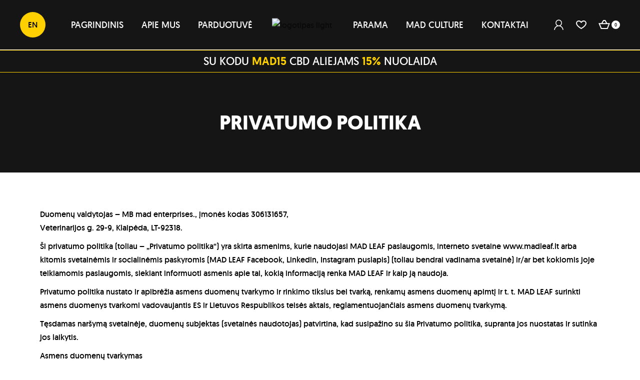

--- FILE ---
content_type: text/html; charset=UTF-8
request_url: https://madleaf.lt/privatumo-politika/
body_size: 37333
content:
<!DOCTYPE html>
<html dir="ltr" lang="lt-LT"
	prefix="og: https://ogp.me/ns#" >
<head>
	<meta charset="UTF-8">
	<meta name="viewport" content="width=device-width, initial-scale=1, user-scalable=yes">

	<link rel='dns-prefetch' href='//madleaf.b-cdn.net' />				<script>document.documentElement.className = document.documentElement.className + ' yes-js js_active js'</script>
				<title>Privatumo politika - Mad Leaf</title>

		<!-- All in One SEO 4.2.7.1 - aioseo.com -->
		<meta name="description" content="su kodu MAD15 CBD ALIEJAMS 15% NUOLAIDA Privatumo politika Duomenų valdytojas - MB mad enterprises., įmonės kodas 306131657, Veterinarijos g. 29-9, Klaipėda, LT-92318.Ši privatumo politika (toliau – „Privatumo politika“) yra skirta asmenims, kurie naudojasi MAD LEAF paslaugomis, interneto svetaine www.madleaf.lt arba kitomis svetainėmis ir socialinėmis paskyromis (MAD LEAF Facebook, Linkedin, Instagram puslapis) (toliau bendrai vadinama" />
		<meta name="robots" content="max-image-preview:large" />
		<link rel="canonical" href="https://madleaf.lt/privatumo-politika/" />
		<meta name="generator" content="All in One SEO (AIOSEO) 4.2.7.1 " />
		<meta property="og:locale" content="lt_LT" />
		<meta property="og:site_name" content="Mad Leaf - CBD Produktai" />
		<meta property="og:type" content="article" />
		<meta property="og:title" content="Privatumo politika - Mad Leaf" />
		<meta property="og:description" content="su kodu MAD15 CBD ALIEJAMS 15% NUOLAIDA Privatumo politika Duomenų valdytojas - MB mad enterprises., įmonės kodas 306131657, Veterinarijos g. 29-9, Klaipėda, LT-92318.Ši privatumo politika (toliau – „Privatumo politika“) yra skirta asmenims, kurie naudojasi MAD LEAF paslaugomis, interneto svetaine www.madleaf.lt arba kitomis svetainėmis ir socialinėmis paskyromis (MAD LEAF Facebook, Linkedin, Instagram puslapis) (toliau bendrai vadinama" />
		<meta property="og:url" content="https://madleaf.lt/privatumo-politika/" />
		<meta property="article:published_time" content="2023-02-14T16:19:45+00:00" />
		<meta property="article:modified_time" content="2023-05-04T18:52:04+00:00" />
		<meta name="twitter:card" content="summary_large_image" />
		<meta name="twitter:title" content="Privatumo politika - Mad Leaf" />
		<meta name="twitter:description" content="su kodu MAD15 CBD ALIEJAMS 15% NUOLAIDA Privatumo politika Duomenų valdytojas - MB mad enterprises., įmonės kodas 306131657, Veterinarijos g. 29-9, Klaipėda, LT-92318.Ši privatumo politika (toliau – „Privatumo politika“) yra skirta asmenims, kurie naudojasi MAD LEAF paslaugomis, interneto svetaine www.madleaf.lt arba kitomis svetainėmis ir socialinėmis paskyromis (MAD LEAF Facebook, Linkedin, Instagram puslapis) (toliau bendrai vadinama" />
		<script type="application/ld+json" class="aioseo-schema">
			{"@context":"https:\/\/schema.org","@graph":[{"@type":"BreadcrumbList","@id":"https:\/\/madleaf.lt\/privatumo-politika\/#breadcrumblist","itemListElement":[{"@type":"ListItem","@id":"https:\/\/madleaf.lt\/#listItem","position":1,"item":{"@type":"WebPage","@id":"https:\/\/madleaf.lt\/","name":"Home","description":"SU KODU MAD15 CBD ALIEJAMS 15% NUOLAIDA Padidink savo produktyvum\u0105 ir pagerink emocin\u0119 b\u016bkl\u0119 Geresnis miegas, ma\u017eiau streso, geresn\u0117 nuotaika Daugiau energijos sutelkti d\u0117mes\u012f \u012f savo tikslus PARDUOTUV\u0116 Padidink savo produktyvum\u0105 ir pagerink emocin\u0119 b\u016bkl\u0119 Geresnis miegas, ma\u017eiau streso, geresn\u0117 nuotaika Daugiau energijos sutelkti d\u0117mes\u012f \u012f savo tikslus PARDUOTUV\u0116 Rodyti visus CBD Aliejus Apranga \u012e","url":"https:\/\/madleaf.lt\/"},"nextItem":"https:\/\/madleaf.lt\/privatumo-politika\/#listItem"},{"@type":"ListItem","@id":"https:\/\/madleaf.lt\/privatumo-politika\/#listItem","position":2,"item":{"@type":"WebPage","@id":"https:\/\/madleaf.lt\/privatumo-politika\/","name":"Privatumo politika","description":"su kodu MAD15 CBD ALIEJAMS 15% NUOLAIDA Privatumo politika Duomen\u0173 valdytojas - MB mad enterprises., \u012fmon\u0117s kodas 306131657, Veterinarijos g. 29-9, Klaip\u0117da, LT-92318.\u0160i privatumo politika (toliau \u2013 \u201ePrivatumo politika\u201c) yra skirta asmenims, kurie naudojasi MAD LEAF paslaugomis, interneto svetaine www.madleaf.lt arba kitomis svetain\u0117mis ir socialin\u0117mis paskyromis (MAD LEAF Facebook, Linkedin, Instagram puslapis) (toliau bendrai vadinama","url":"https:\/\/madleaf.lt\/privatumo-politika\/"},"previousItem":"https:\/\/madleaf.lt\/#listItem"}]},{"@type":"Organization","@id":"https:\/\/madleaf.lt\/#organization","name":"Mad Leaf","url":"https:\/\/madleaf.lt\/"},{"@type":"WebPage","@id":"https:\/\/madleaf.lt\/privatumo-politika\/#webpage","url":"https:\/\/madleaf.lt\/privatumo-politika\/","name":"Privatumo politika - Mad Leaf","description":"su kodu MAD15 CBD ALIEJAMS 15% NUOLAIDA Privatumo politika Duomen\u0173 valdytojas - MB mad enterprises., \u012fmon\u0117s kodas 306131657, Veterinarijos g. 29-9, Klaip\u0117da, LT-92318.\u0160i privatumo politika (toliau \u2013 \u201ePrivatumo politika\u201c) yra skirta asmenims, kurie naudojasi MAD LEAF paslaugomis, interneto svetaine www.madleaf.lt arba kitomis svetain\u0117mis ir socialin\u0117mis paskyromis (MAD LEAF Facebook, Linkedin, Instagram puslapis) (toliau bendrai vadinama","inLanguage":"lt-LT","isPartOf":{"@id":"https:\/\/madleaf.lt\/#website"},"breadcrumb":{"@id":"https:\/\/madleaf.lt\/privatumo-politika\/#breadcrumblist"},"datePublished":"2023-02-14T16:19:45+00:00","dateModified":"2023-05-04T18:52:04+00:00"},{"@type":"WebSite","@id":"https:\/\/madleaf.lt\/#website","url":"https:\/\/madleaf.lt\/","name":"Mad Leaf","description":"CBD Produktai","inLanguage":"lt-LT","publisher":{"@id":"https:\/\/madleaf.lt\/#organization"}}]}
		</script>
		<!-- All in One SEO -->

<link rel='dns-prefetch' href='//cdn.jsdelivr.net' />
<link rel='dns-prefetch' href='//fonts.googleapis.com' />
<link rel="alternate" type="application/rss+xml" title="Mad Leaf &raquo; Įrašų RSS srautas" href="https://madleaf.lt/feed/" />
<link rel="alternate" type="application/rss+xml" title="Mad Leaf &raquo; Komentarų RSS srautas" href="https://madleaf.lt/comments/feed/" />
		<!-- This site uses the Google Analytics by MonsterInsights plugin v8.10.1 - Using Analytics tracking - https://www.monsterinsights.com/ -->
		<!-- Note: MonsterInsights is not currently configured on this site. The site owner needs to authenticate with Google Analytics in the MonsterInsights settings panel. -->
					<!-- No UA code set -->
				<!-- / Google Analytics by MonsterInsights -->
		<script type="text/javascript">
window._wpemojiSettings = {"baseUrl":"https:\/\/s.w.org\/images\/core\/emoji\/14.0.0\/72x72\/","ext":".png","svgUrl":"https:\/\/s.w.org\/images\/core\/emoji\/14.0.0\/svg\/","svgExt":".svg","source":{"concatemoji":"https:\/\/madleaf.lt\/wp-includes\/js\/wp-emoji-release.min.js?ver=6.2.8"}};
/*! This file is auto-generated */
!function(e,a,t){var n,r,o,i=a.createElement("canvas"),p=i.getContext&&i.getContext("2d");function s(e,t){p.clearRect(0,0,i.width,i.height),p.fillText(e,0,0);e=i.toDataURL();return p.clearRect(0,0,i.width,i.height),p.fillText(t,0,0),e===i.toDataURL()}function c(e){var t=a.createElement("script");t.src=e,t.defer=t.type="text/javascript",a.getElementsByTagName("head")[0].appendChild(t)}for(o=Array("flag","emoji"),t.supports={everything:!0,everythingExceptFlag:!0},r=0;r<o.length;r++)t.supports[o[r]]=function(e){if(p&&p.fillText)switch(p.textBaseline="top",p.font="600 32px Arial",e){case"flag":return s("\ud83c\udff3\ufe0f\u200d\u26a7\ufe0f","\ud83c\udff3\ufe0f\u200b\u26a7\ufe0f")?!1:!s("\ud83c\uddfa\ud83c\uddf3","\ud83c\uddfa\u200b\ud83c\uddf3")&&!s("\ud83c\udff4\udb40\udc67\udb40\udc62\udb40\udc65\udb40\udc6e\udb40\udc67\udb40\udc7f","\ud83c\udff4\u200b\udb40\udc67\u200b\udb40\udc62\u200b\udb40\udc65\u200b\udb40\udc6e\u200b\udb40\udc67\u200b\udb40\udc7f");case"emoji":return!s("\ud83e\udef1\ud83c\udffb\u200d\ud83e\udef2\ud83c\udfff","\ud83e\udef1\ud83c\udffb\u200b\ud83e\udef2\ud83c\udfff")}return!1}(o[r]),t.supports.everything=t.supports.everything&&t.supports[o[r]],"flag"!==o[r]&&(t.supports.everythingExceptFlag=t.supports.everythingExceptFlag&&t.supports[o[r]]);t.supports.everythingExceptFlag=t.supports.everythingExceptFlag&&!t.supports.flag,t.DOMReady=!1,t.readyCallback=function(){t.DOMReady=!0},t.supports.everything||(n=function(){t.readyCallback()},a.addEventListener?(a.addEventListener("DOMContentLoaded",n,!1),e.addEventListener("load",n,!1)):(e.attachEvent("onload",n),a.attachEvent("onreadystatechange",function(){"complete"===a.readyState&&t.readyCallback()})),(e=t.source||{}).concatemoji?c(e.concatemoji):e.wpemoji&&e.twemoji&&(c(e.twemoji),c(e.wpemoji)))}(window,document,window._wpemojiSettings);
</script>
<style type="text/css">
img.wp-smiley,
img.emoji {
	display: inline !important;
	border: none !important;
	box-shadow: none !important;
	height: 1em !important;
	width: 1em !important;
	margin: 0 0.07em !important;
	vertical-align: -0.1em !important;
	background: none !important;
	padding: 0 !important;
}
</style>
	<link rel='stylesheet' id='sbi_styles-css' href='https://madleaf.lt/wp-content/plugins/instagram-feed/css/sbi-styles.min.css?ver=6.1' type='text/css' media='all' />
<link rel='stylesheet' id='dripicons-css' href='https://madleaf.lt/wp-content/plugins/eirwen-core/inc/icons/dripicons/assets/css/dripicons.min.css?ver=6.2.8' type='text/css' media='all' />
<link rel='stylesheet' id='elegant-icons-css' href='https://madleaf.lt/wp-content/plugins/eirwen-core/inc/icons/elegant-icons/assets/css/elegant-icons.min.css?ver=6.2.8' type='text/css' media='all' />
<link rel='stylesheet' id='font-awesome-css' href='https://madleaf.lt/wp-content/plugins/eirwen-core/inc/icons/font-awesome/assets/css/all.min.css?ver=6.2.8' type='text/css' media='all' />
<style id='font-awesome-inline-css' type='text/css'>
[data-font="FontAwesome"]:before {font-family: 'FontAwesome' !important;content: attr(data-icon) !important;speak: none !important;font-weight: normal !important;font-variant: normal !important;text-transform: none !important;line-height: 1 !important;font-style: normal !important;-webkit-font-smoothing: antialiased !important;-moz-osx-font-smoothing: grayscale !important;}
</style>
<link rel='stylesheet' id='ionicons-css' href='https://madleaf.lt/wp-content/plugins/eirwen-core/inc/icons/ionicons/assets/css/ionicons.min.css?ver=6.2.8' type='text/css' media='all' />
<link rel='stylesheet' id='linea-icons-css' href='https://madleaf.lt/wp-content/plugins/eirwen-core/inc/icons/linea-icons/assets/css/linea-icons.min.css?ver=6.2.8' type='text/css' media='all' />
<link rel='stylesheet' id='simple-line-icons-css' href='https://madleaf.lt/wp-content/plugins/eirwen-core/inc/icons/simple-line-icons/assets/css/simple-line-icons.min.css?ver=6.2.8' type='text/css' media='all' />
<link rel='stylesheet' id='wp-block-library-css' href='https://madleaf.lt/wp-includes/css/dist/block-library/style.min.css?ver=6.2.8' type='text/css' media='all' />
<link rel='stylesheet' id='wc-blocks-vendors-style-css' href='https://madleaf.lt/wp-content/plugins/woocommerce/packages/woocommerce-blocks/build/wc-blocks-vendors-style.css?ver=8.7.5' type='text/css' media='all' />
<link rel='stylesheet' id='wc-blocks-style-css' href='https://madleaf.lt/wp-content/plugins/woocommerce/packages/woocommerce-blocks/build/wc-blocks-style.css?ver=8.7.5' type='text/css' media='all' />
<link rel='stylesheet' id='jquery-selectBox-css' href='https://madleaf.lt/wp-content/plugins/yith-woocommerce-wishlist/assets/css/jquery.selectBox.css?ver=1.2.0' type='text/css' media='all' />
<link rel='stylesheet' id='yith-wcwl-font-awesome-css' href='https://madleaf.lt/wp-content/plugins/yith-woocommerce-wishlist/assets/css/font-awesome.css?ver=4.7.0' type='text/css' media='all' />
<link rel='stylesheet' id='woocommerce_prettyPhoto_css-css' href='//madleaf.lt/wp-content/plugins/woocommerce/assets/css/prettyPhoto.css?ver=3.1.6' type='text/css' media='all' />
<link rel='stylesheet' id='yith-wcwl-main-css' href='https://madleaf.lt/wp-content/plugins/yith-woocommerce-wishlist/assets/css/style.css?ver=3.15.0' type='text/css' media='all' />
<style id='yith-wcwl-main-inline-css' type='text/css'>
.yith-wcwl-share li a{color: #FFFFFF;}.yith-wcwl-share li a:hover{color: #FFFFFF;}.yith-wcwl-share a.facebook{background: #39599E; background-color: #39599E;}.yith-wcwl-share a.facebook:hover{background: #39599E; background-color: #39599E;}.yith-wcwl-share a.twitter{background: #45AFE2; background-color: #45AFE2;}.yith-wcwl-share a.twitter:hover{background: #39599E; background-color: #39599E;}.yith-wcwl-share a.pinterest{background: #AB2E31; background-color: #AB2E31;}.yith-wcwl-share a.pinterest:hover{background: #39599E; background-color: #39599E;}.yith-wcwl-share a.email{background: #FBB102; background-color: #FBB102;}.yith-wcwl-share a.email:hover{background: #39599E; background-color: #39599E;}.yith-wcwl-share a.whatsapp{background: #00A901; background-color: #00A901;}.yith-wcwl-share a.whatsapp:hover{background: #39599E; background-color: #39599E;}
</style>
<link rel='stylesheet' id='classic-theme-styles-css' href='https://madleaf.lt/wp-includes/css/classic-themes.min.css?ver=6.2.8' type='text/css' media='all' />
<style id='global-styles-inline-css' type='text/css'>
body{--wp--preset--color--black: #000000;--wp--preset--color--cyan-bluish-gray: #abb8c3;--wp--preset--color--white: #ffffff;--wp--preset--color--pale-pink: #f78da7;--wp--preset--color--vivid-red: #cf2e2e;--wp--preset--color--luminous-vivid-orange: #ff6900;--wp--preset--color--luminous-vivid-amber: #fcb900;--wp--preset--color--light-green-cyan: #7bdcb5;--wp--preset--color--vivid-green-cyan: #00d084;--wp--preset--color--pale-cyan-blue: #8ed1fc;--wp--preset--color--vivid-cyan-blue: #0693e3;--wp--preset--color--vivid-purple: #9b51e0;--wp--preset--gradient--vivid-cyan-blue-to-vivid-purple: linear-gradient(135deg,rgba(6,147,227,1) 0%,rgb(155,81,224) 100%);--wp--preset--gradient--light-green-cyan-to-vivid-green-cyan: linear-gradient(135deg,rgb(122,220,180) 0%,rgb(0,208,130) 100%);--wp--preset--gradient--luminous-vivid-amber-to-luminous-vivid-orange: linear-gradient(135deg,rgba(252,185,0,1) 0%,rgba(255,105,0,1) 100%);--wp--preset--gradient--luminous-vivid-orange-to-vivid-red: linear-gradient(135deg,rgba(255,105,0,1) 0%,rgb(207,46,46) 100%);--wp--preset--gradient--very-light-gray-to-cyan-bluish-gray: linear-gradient(135deg,rgb(238,238,238) 0%,rgb(169,184,195) 100%);--wp--preset--gradient--cool-to-warm-spectrum: linear-gradient(135deg,rgb(74,234,220) 0%,rgb(151,120,209) 20%,rgb(207,42,186) 40%,rgb(238,44,130) 60%,rgb(251,105,98) 80%,rgb(254,248,76) 100%);--wp--preset--gradient--blush-light-purple: linear-gradient(135deg,rgb(255,206,236) 0%,rgb(152,150,240) 100%);--wp--preset--gradient--blush-bordeaux: linear-gradient(135deg,rgb(254,205,165) 0%,rgb(254,45,45) 50%,rgb(107,0,62) 100%);--wp--preset--gradient--luminous-dusk: linear-gradient(135deg,rgb(255,203,112) 0%,rgb(199,81,192) 50%,rgb(65,88,208) 100%);--wp--preset--gradient--pale-ocean: linear-gradient(135deg,rgb(255,245,203) 0%,rgb(182,227,212) 50%,rgb(51,167,181) 100%);--wp--preset--gradient--electric-grass: linear-gradient(135deg,rgb(202,248,128) 0%,rgb(113,206,126) 100%);--wp--preset--gradient--midnight: linear-gradient(135deg,rgb(2,3,129) 0%,rgb(40,116,252) 100%);--wp--preset--duotone--dark-grayscale: url('#wp-duotone-dark-grayscale');--wp--preset--duotone--grayscale: url('#wp-duotone-grayscale');--wp--preset--duotone--purple-yellow: url('#wp-duotone-purple-yellow');--wp--preset--duotone--blue-red: url('#wp-duotone-blue-red');--wp--preset--duotone--midnight: url('#wp-duotone-midnight');--wp--preset--duotone--magenta-yellow: url('#wp-duotone-magenta-yellow');--wp--preset--duotone--purple-green: url('#wp-duotone-purple-green');--wp--preset--duotone--blue-orange: url('#wp-duotone-blue-orange');--wp--preset--font-size--small: 13px;--wp--preset--font-size--medium: 20px;--wp--preset--font-size--large: 36px;--wp--preset--font-size--x-large: 42px;--wp--preset--spacing--20: 0.44rem;--wp--preset--spacing--30: 0.67rem;--wp--preset--spacing--40: 1rem;--wp--preset--spacing--50: 1.5rem;--wp--preset--spacing--60: 2.25rem;--wp--preset--spacing--70: 3.38rem;--wp--preset--spacing--80: 5.06rem;--wp--preset--shadow--natural: 6px 6px 9px rgba(0, 0, 0, 0.2);--wp--preset--shadow--deep: 12px 12px 50px rgba(0, 0, 0, 0.4);--wp--preset--shadow--sharp: 6px 6px 0px rgba(0, 0, 0, 0.2);--wp--preset--shadow--outlined: 6px 6px 0px -3px rgba(255, 255, 255, 1), 6px 6px rgba(0, 0, 0, 1);--wp--preset--shadow--crisp: 6px 6px 0px rgba(0, 0, 0, 1);}:where(.is-layout-flex){gap: 0.5em;}body .is-layout-flow > .alignleft{float: left;margin-inline-start: 0;margin-inline-end: 2em;}body .is-layout-flow > .alignright{float: right;margin-inline-start: 2em;margin-inline-end: 0;}body .is-layout-flow > .aligncenter{margin-left: auto !important;margin-right: auto !important;}body .is-layout-constrained > .alignleft{float: left;margin-inline-start: 0;margin-inline-end: 2em;}body .is-layout-constrained > .alignright{float: right;margin-inline-start: 2em;margin-inline-end: 0;}body .is-layout-constrained > .aligncenter{margin-left: auto !important;margin-right: auto !important;}body .is-layout-constrained > :where(:not(.alignleft):not(.alignright):not(.alignfull)){max-width: var(--wp--style--global--content-size);margin-left: auto !important;margin-right: auto !important;}body .is-layout-constrained > .alignwide{max-width: var(--wp--style--global--wide-size);}body .is-layout-flex{display: flex;}body .is-layout-flex{flex-wrap: wrap;align-items: center;}body .is-layout-flex > *{margin: 0;}:where(.wp-block-columns.is-layout-flex){gap: 2em;}.has-black-color{color: var(--wp--preset--color--black) !important;}.has-cyan-bluish-gray-color{color: var(--wp--preset--color--cyan-bluish-gray) !important;}.has-white-color{color: var(--wp--preset--color--white) !important;}.has-pale-pink-color{color: var(--wp--preset--color--pale-pink) !important;}.has-vivid-red-color{color: var(--wp--preset--color--vivid-red) !important;}.has-luminous-vivid-orange-color{color: var(--wp--preset--color--luminous-vivid-orange) !important;}.has-luminous-vivid-amber-color{color: var(--wp--preset--color--luminous-vivid-amber) !important;}.has-light-green-cyan-color{color: var(--wp--preset--color--light-green-cyan) !important;}.has-vivid-green-cyan-color{color: var(--wp--preset--color--vivid-green-cyan) !important;}.has-pale-cyan-blue-color{color: var(--wp--preset--color--pale-cyan-blue) !important;}.has-vivid-cyan-blue-color{color: var(--wp--preset--color--vivid-cyan-blue) !important;}.has-vivid-purple-color{color: var(--wp--preset--color--vivid-purple) !important;}.has-black-background-color{background-color: var(--wp--preset--color--black) !important;}.has-cyan-bluish-gray-background-color{background-color: var(--wp--preset--color--cyan-bluish-gray) !important;}.has-white-background-color{background-color: var(--wp--preset--color--white) !important;}.has-pale-pink-background-color{background-color: var(--wp--preset--color--pale-pink) !important;}.has-vivid-red-background-color{background-color: var(--wp--preset--color--vivid-red) !important;}.has-luminous-vivid-orange-background-color{background-color: var(--wp--preset--color--luminous-vivid-orange) !important;}.has-luminous-vivid-amber-background-color{background-color: var(--wp--preset--color--luminous-vivid-amber) !important;}.has-light-green-cyan-background-color{background-color: var(--wp--preset--color--light-green-cyan) !important;}.has-vivid-green-cyan-background-color{background-color: var(--wp--preset--color--vivid-green-cyan) !important;}.has-pale-cyan-blue-background-color{background-color: var(--wp--preset--color--pale-cyan-blue) !important;}.has-vivid-cyan-blue-background-color{background-color: var(--wp--preset--color--vivid-cyan-blue) !important;}.has-vivid-purple-background-color{background-color: var(--wp--preset--color--vivid-purple) !important;}.has-black-border-color{border-color: var(--wp--preset--color--black) !important;}.has-cyan-bluish-gray-border-color{border-color: var(--wp--preset--color--cyan-bluish-gray) !important;}.has-white-border-color{border-color: var(--wp--preset--color--white) !important;}.has-pale-pink-border-color{border-color: var(--wp--preset--color--pale-pink) !important;}.has-vivid-red-border-color{border-color: var(--wp--preset--color--vivid-red) !important;}.has-luminous-vivid-orange-border-color{border-color: var(--wp--preset--color--luminous-vivid-orange) !important;}.has-luminous-vivid-amber-border-color{border-color: var(--wp--preset--color--luminous-vivid-amber) !important;}.has-light-green-cyan-border-color{border-color: var(--wp--preset--color--light-green-cyan) !important;}.has-vivid-green-cyan-border-color{border-color: var(--wp--preset--color--vivid-green-cyan) !important;}.has-pale-cyan-blue-border-color{border-color: var(--wp--preset--color--pale-cyan-blue) !important;}.has-vivid-cyan-blue-border-color{border-color: var(--wp--preset--color--vivid-cyan-blue) !important;}.has-vivid-purple-border-color{border-color: var(--wp--preset--color--vivid-purple) !important;}.has-vivid-cyan-blue-to-vivid-purple-gradient-background{background: var(--wp--preset--gradient--vivid-cyan-blue-to-vivid-purple) !important;}.has-light-green-cyan-to-vivid-green-cyan-gradient-background{background: var(--wp--preset--gradient--light-green-cyan-to-vivid-green-cyan) !important;}.has-luminous-vivid-amber-to-luminous-vivid-orange-gradient-background{background: var(--wp--preset--gradient--luminous-vivid-amber-to-luminous-vivid-orange) !important;}.has-luminous-vivid-orange-to-vivid-red-gradient-background{background: var(--wp--preset--gradient--luminous-vivid-orange-to-vivid-red) !important;}.has-very-light-gray-to-cyan-bluish-gray-gradient-background{background: var(--wp--preset--gradient--very-light-gray-to-cyan-bluish-gray) !important;}.has-cool-to-warm-spectrum-gradient-background{background: var(--wp--preset--gradient--cool-to-warm-spectrum) !important;}.has-blush-light-purple-gradient-background{background: var(--wp--preset--gradient--blush-light-purple) !important;}.has-blush-bordeaux-gradient-background{background: var(--wp--preset--gradient--blush-bordeaux) !important;}.has-luminous-dusk-gradient-background{background: var(--wp--preset--gradient--luminous-dusk) !important;}.has-pale-ocean-gradient-background{background: var(--wp--preset--gradient--pale-ocean) !important;}.has-electric-grass-gradient-background{background: var(--wp--preset--gradient--electric-grass) !important;}.has-midnight-gradient-background{background: var(--wp--preset--gradient--midnight) !important;}.has-small-font-size{font-size: var(--wp--preset--font-size--small) !important;}.has-medium-font-size{font-size: var(--wp--preset--font-size--medium) !important;}.has-large-font-size{font-size: var(--wp--preset--font-size--large) !important;}.has-x-large-font-size{font-size: var(--wp--preset--font-size--x-large) !important;}
.wp-block-navigation a:where(:not(.wp-element-button)){color: inherit;}
:where(.wp-block-columns.is-layout-flex){gap: 2em;}
.wp-block-pullquote{font-size: 1.5em;line-height: 1.6;}
</style>
<link rel='stylesheet' id='contact-form-7-css' href='https://madleaf.lt/wp-content/plugins/contact-form-7/includes/css/styles.css?ver=5.6.4' type='text/css' media='all' />
<link rel='stylesheet' id='ctf_styles-css' href='https://madleaf.lt/wp-content/plugins/custom-twitter-feeds/css/ctf-styles.min.css?ver=2.0.3' type='text/css' media='all' />
<link rel='stylesheet' id='mailerlite_forms.css-css' href='https://madleaf.lt/wp-content/plugins/official-mailerlite-sign-up-forms/assets/css/mailerlite_forms.css?ver=1.6.1' type='text/css' media='all' />
<link rel='stylesheet' id='woo_sc_product_size_chart_css-css' href='https://madleaf.lt/wp-content/plugins/product-size-chart-for-woo/css/sizechart_frontend_css.css?ver=1.1.4' type='text/css' media='all' />
<link rel='stylesheet' id='woo_sc_modal_css-css' href='https://madleaf.lt/wp-content/plugins/product-size-chart-for-woo/css/modal.css?ver=1.1.4' type='text/css' media='all' />
<link rel='stylesheet' id='size_chart_perfect_scrollbar_css-css' href='https://madleaf.lt/wp-content/plugins/product-size-chart-for-woo/css/perfect-scrollbar.css?ver=1.1.4' type='text/css' media='all' />
<link rel='stylesheet' id='paysera-select-2-css-css' href='https://cdn.jsdelivr.net/npm/select2@4.1.0-rc.0/dist/css/select2.min.css?ver=6.2.8' type='text/css' media='all' />
<style id='woocommerce-inline-inline-css' type='text/css'>
.woocommerce form .form-row .required { visibility: visible; }
</style>
<link rel='stylesheet' id='trp-language-switcher-style-css' href='https://madleaf.lt/wp-content/plugins/translatepress-multilingual/assets/css/trp-language-switcher.css?ver=2.4.8' type='text/css' media='all' />
<link rel='stylesheet' id='hfe-style-css' href='https://madleaf.lt/wp-content/plugins/header-footer-elementor/assets/css/header-footer-elementor.css?ver=1.6.13' type='text/css' media='all' />
<link rel='stylesheet' id='eirwen-core-elementor-css' href='https://madleaf.lt/wp-content/plugins/eirwen-core/inc/plugins/elementor/assets/css/elementor.min.css?ver=6.2.8' type='text/css' media='all' />
<link rel='stylesheet' id='elementor-icons-css' href='https://madleaf.lt/wp-content/plugins/elementor/assets/lib/eicons/css/elementor-icons.min.css?ver=5.16.0' type='text/css' media='all' />
<link rel='stylesheet' id='elementor-frontend-css' href='https://madleaf.lt/wp-content/plugins/elementor/assets/css/frontend-lite.min.css?ver=3.8.1' type='text/css' media='all' />
<link rel='stylesheet' id='elementor-post-6-css' href='https://madleaf.lt/wp-content/uploads/elementor/css/post-6.css?ver=1686740238' type='text/css' media='all' />
<link rel='stylesheet' id='elementor-pro-css' href='https://madleaf.lt/wp-content/plugins/elementor-pro/assets/css/frontend-lite.min.css?ver=3.8.2' type='text/css' media='all' />
<link rel='stylesheet' id='elementor-global-css' href='https://madleaf.lt/wp-content/uploads/elementor/css/global.css?ver=1686740306' type='text/css' media='all' />
<link rel='stylesheet' id='elementor-post-19592-css' href='https://madleaf.lt/wp-content/uploads/elementor/css/post-19592.css?ver=1686993308' type='text/css' media='all' />
<link rel='stylesheet' id='hfe-widgets-style-css' href='https://madleaf.lt/wp-content/plugins/header-footer-elementor/inc/widgets-css/frontend.css?ver=1.6.13' type='text/css' media='all' />
<link rel='stylesheet' id='elementor-post-19251-css' href='https://madleaf.lt/wp-content/uploads/elementor/css/post-19251.css?ver=1686740864' type='text/css' media='all' />
<link rel='stylesheet' id='swiper-css' href='https://madleaf.lt/wp-content/plugins/qi-addons-for-elementor/assets/plugins/swiper/swiper.min.css?ver=6.2.8' type='text/css' media='all' />
<link rel='stylesheet' id='qi-addons-for-elementor-grid-style-css' href='https://madleaf.lt/wp-content/plugins/qi-addons-for-elementor/assets/css/grid.min.css?ver=6.2.8' type='text/css' media='all' />
<link rel='stylesheet' id='qi-addons-for-elementor-helper-parts-style-css' href='https://madleaf.lt/wp-content/plugins/qi-addons-for-elementor/assets/css/helper-parts.min.css?ver=6.2.8' type='text/css' media='all' />
<link rel='stylesheet' id='qi-addons-for-elementor-style-css' href='https://madleaf.lt/wp-content/plugins/qi-addons-for-elementor/assets/css/main.min.css?ver=6.2.8' type='text/css' media='all' />
<link rel='stylesheet' id='perfect-scrollbar-css' href='https://madleaf.lt/wp-content/plugins/eirwen-core/assets/plugins/perfect-scrollbar/perfect-scrollbar.css?ver=6.2.8' type='text/css' media='all' />
<link rel='stylesheet' id='eirwen-main-css' href='https://madleaf.lt/wp-content/themes/eirwen/assets/css/main.min.css?ver=6.2.8' type='text/css' media='all' />
<link rel='stylesheet' id='eirwen-core-style-css' href='https://madleaf.lt/wp-content/plugins/eirwen-core/assets/css/eirwen-core.min.css?ver=6.2.8' type='text/css' media='all' />
<link rel='stylesheet' id='eirwen-membership-style-css' href='https://madleaf.lt/wp-content/plugins/eirwen-membership/assets/css/eirwen-membership.min.css?ver=6.2.8' type='text/css' media='all' />
<link rel='stylesheet' id='jquery-colorbox-css' href='https://madleaf.lt/wp-content/plugins/yith-woocommerce-compare/assets/css/colorbox.css?ver=1.4.21' type='text/css' media='all' />
<link rel='stylesheet' id='yith-quick-view-css' href='https://madleaf.lt/wp-content/plugins/yith-woocommerce-quick-view/assets/css/yith-quick-view.css?ver=1.21.1' type='text/css' media='all' />
<style id='yith-quick-view-inline-css' type='text/css'>

				#yith-quick-view-modal .yith-wcqv-main{background:#ffffff;}
				#yith-quick-view-close{color:#cdcdcd;}
				#yith-quick-view-close:hover{color:#ff0000;}
</style>
<link rel='stylesheet' id='eirwen-google-fonts-css' href='https://fonts.googleapis.com/css?family=DM+Sans%3A300%2C400%2C500%2C600%2C700&#038;subset=latin-ext&#038;display=swap&#038;ver=1.0.0' type='text/css' media='all' />
<link rel='stylesheet' id='eirwen-grid-css' href='https://madleaf.lt/wp-content/themes/eirwen/assets/css/grid.min.css?ver=6.2.8' type='text/css' media='all' />
<link rel='stylesheet' id='eirwen-style-css' href='https://madleaf.lt/wp-content/themes/eirwen/style.css?ver=6.2.8' type='text/css' media='all' />
<style id='eirwen-style-inline-css' type='text/css'>
#qodef-page-inner { padding: 0 0 0 0;}@media only screen and (max-width: 1024px) { #qodef-page-inner { padding: 0 0 0 0;}}#qodef-page-header .qodef-header-logo-link { height: 80px;}#qodef-page-mobile-header .qodef-mobile-header-opener { color: #ffffff;}#qodef-page-mobile-header .qodef-mobile-header-opener:hover, #qodef-page-mobile-header .qodef-mobile-header-opener.qodef--opened { color: #ffd000;}.qodef-header-navigation ul li.qodef-menu-item--narrow ul { background-color: #151515;}.qodef-header-navigation ul li.qodef-menu-item--wide .qodef-drop-down-second { background-color: #151515;}.qodef-header-navigation> ul > li > a { color: #ffffff;font-size: 18px;text-transform: uppercase;}.qodef-header-navigation> ul > li > a:hover { color: #ffffff;}.qodef-header-navigation> ul > li.current-menu-ancestor > a, .qodef-header-navigation> ul > li.current-menu-item > a { color: #ffffff;}.qodef-header-navigation > ul > li.qodef-menu-item--narrow .qodef-drop-down-second ul li a { color: #ffffff;font-size: 18px;text-transform: uppercase;}.qodef-header-navigation > ul > li.qodef-menu-item--narrow .qodef-drop-down-second ul li:hover > a { color: #ffffff;}.qodef-header-navigation > ul > li.qodef-menu-item--narrow .qodef-drop-down-second ul li.current-menu-ancestor > a, .qodef-header-navigation > ul > li.qodef-menu-item--narrow .qodef-drop-down-second ul li.current-menu-item > a { color: #ffffff;}.qodef-header-navigation > ul > li.qodef-menu-item--wide .qodef-drop-down-second-inner > ul > li > a { color: #ffffff;font-size: 18px;text-transform: uppercase;}.qodef-header-navigation > ul > li.qodef-menu-item--wide .qodef-drop-down-second-inner > ul > li > a:hover { color: #ffffff;}.qodef-header-navigation > ul > li.qodef-menu-item--wide .qodef-drop-down-second-inner > ul > li.current-menu-ancestor > a, .qodef-header-navigation > ul > li.qodef-menu-item--wide .qodef-drop-down-second-inner > ul > li.current-menu-item > a { color: #ffffff;}.qodef-header-navigation > ul > li.qodef-menu-item--wide .qodef-drop-down-second ul li ul li a { color: #ffffff;font-size: 18px;text-transform: uppercase;}.qodef-header-navigation > ul > li.qodef-menu-item--wide .qodef-drop-down-second ul li ul li:hover > a { color: #ffffff;}.qodef-header-navigation > ul > li.qodef-menu-item--wide .qodef-drop-down-second ul li ul li.current-menu-ancestor > a, .qodef-header-navigation > ul > li.qodef-menu-item--wide .qodef-drop-down-second ul li ul li.current-menu-item > a { color: #ffffff;}#qodef-woo-page .price del, .qodef-woo-shortcode .price del { color: #000000;}.qodef-page-title { background-color: #151515;}.qodef-page-title .qodef-m-title { color: #ffffff;}a, p a { color: #0a0a0a;}.qodef-header--divided #qodef-page-header { background-color: #151515;}.qodef-header--divided #qodef-page-header-inner { border-bottom-color: #ffffff;border-bottom-width: 1px;}.qodef-mobile-header--standard #qodef-mobile-header-navigation .qodef-m-inner { background-color: #151515;}.qodef-mobile-header--standard #qodef-page-mobile-header { background-color: #151515;}
</style>
<link rel='stylesheet' id='elementor-post-19682-css' href='https://madleaf.lt/wp-content/uploads/elementor/css/post-19682.css?ver=1686740308' type='text/css' media='all' />
<link rel='stylesheet' id='google-fonts-1-css' href='https://fonts.googleapis.com/css?family=Roboto%3A100%2C100italic%2C200%2C200italic%2C300%2C300italic%2C400%2C400italic%2C500%2C500italic%2C600%2C600italic%2C700%2C700italic%2C800%2C800italic%2C900%2C900italic%7CRoboto+Slab%3A100%2C100italic%2C200%2C200italic%2C300%2C300italic%2C400%2C400italic%2C500%2C500italic%2C600%2C600italic%2C700%2C700italic%2C800%2C800italic%2C900%2C900italic&#038;display=auto&#038;subset=latin-ext&#038;ver=6.2.8' type='text/css' media='all' />
<link rel='stylesheet' id='elementor-icons-shared-0-css' href='https://madleaf.lt/wp-content/plugins/elementor/assets/lib/font-awesome/css/fontawesome.min.css?ver=5.15.3' type='text/css' media='all' />
<link rel='stylesheet' id='elementor-icons-fa-solid-css' href='https://madleaf.lt/wp-content/plugins/elementor/assets/lib/font-awesome/css/solid.min.css?ver=5.15.3' type='text/css' media='all' />
<script type='text/javascript' src='https://madleaf.lt/wp-includes/js/jquery/jquery.min.js?ver=3.6.4' id='jquery-core-js'></script>
<script type='text/javascript' src='https://madleaf.lt/wp-includes/js/jquery/jquery-migrate.min.js?ver=3.4.0' id='jquery-migrate-js'></script>
<script type='text/javascript' src='https://madleaf.lt/wp-content/plugins/product-size-chart-for-woo/js/perfect-scrollbar.min.js?ver=1.1.4' id='size_chart_perfect_scrollbar_js-js'></script>
<script type='text/javascript' src='https://cdn.jsdelivr.net/npm/select2@4.1.0-rc.0/dist/js/select2.min.js?ver=6.2.8' id='paysera-select-2-js-js'></script>
<script type='text/javascript' src='https://madleaf.lt/wp-content/plugins/woo-payment-gateway-paysera/assets/js/delivery/frontend.js?ver=6.2.8' id='paysera-delivery-frontend-js-js'></script>
<script type='text/javascript' src='https://madleaf.lt/wp-content/plugins/translatepress-multilingual/assets/js/trp-frontend-compatibility.js?ver=2.4.8' id='trp-frontend-compatibility-js'></script>
<link rel="https://api.w.org/" href="https://madleaf.lt/wp-json/" /><link rel="alternate" type="application/json" href="https://madleaf.lt/wp-json/wp/v2/pages/19592" /><link rel="EditURI" type="application/rsd+xml" title="RSD" href="https://madleaf.lt/xmlrpc.php?rsd" />
<link rel="wlwmanifest" type="application/wlwmanifest+xml" href="https://madleaf.lt/wp-includes/wlwmanifest.xml" />
<meta name="generator" content="WordPress 6.2.8" />
<meta name="generator" content="WooCommerce 7.1.0" />
<link rel='shortlink' href='https://madleaf.lt/?p=19592' />
<link rel="alternate" type="application/json+oembed" href="https://madleaf.lt/wp-json/oembed/1.0/embed?url=https%3A%2F%2Fmadleaf.lt%2Fprivatumo-politika%2F" />
<link rel="alternate" type="text/xml+oembed" href="https://madleaf.lt/wp-json/oembed/1.0/embed?url=https%3A%2F%2Fmadleaf.lt%2Fprivatumo-politika%2F&#038;format=xml" />
				<style type="text/css" id="cst_font_data">
					@font-face {font-family: "Geomanist";font-display: auto;font-fallback: Halvetica;font-weight: 700;src: url(https://madleaf.b-cdn.net/wp-content/uploads/2022/12/geomanist-bold-webfont.woff2) format('woff2'), url(https://madleaf.b-cdn.net/wp-content/uploads/2022/12/geomanist-bold-webfont.woff) format('woff'), url(https://madleaf.b-cdn.net/wp-content/uploads/2022/12/geomanist-bold-webfont.ttf) format('TrueType'), url(https://madleaf.b-cdn.net/wp-content/uploads/2022/12/geomanist-bold-webfont.eot) format('eot'), url(https://madleaf.b-cdn.net/wp-content/uploads/2022/12/geomanist-bold-webfont.svg) format('svg');} @font-face {font-family: "Geomanist";font-display: auto;font-fallback: Halvetica;font-weight: 500;src: url(https://madleaf.b-cdn.net/wp-content/uploads/2022/12/geomanist-medium-webfont.woff2) format('woff2'), url(https://madleaf.b-cdn.net/wp-content/uploads/2022/12/geomanist-medium-webfont.ttf) format('woff'), url(https://madleaf.b-cdn.net/wp-content/uploads/2022/12/geomanist-bold-webfont.ttf) format('TrueType'), url(https://madleaf.b-cdn.net/wp-content/uploads/2022/12/geomanist-medium-webfont.eot) format('eot'), url(https://madleaf.b-cdn.net/wp-content/uploads/2022/12/geomanist-medium-webfont.svg) format('svg');} @font-face {font-family: "Geomanist";font-display: auto;font-fallback: Halvetica;font-weight: 300;src: url(https://madleaf.b-cdn.net/wp-content/uploads/2022/12/geomanist-book-webfont.woff2) format('woff2'), url(https://madleaf.b-cdn.net/wp-content/uploads/2022/12/geomanist-book-webfont.woff) format('woff'), url(https://madleaf.b-cdn.net/wp-content/uploads/2022/12/geomanist-book-webfont.ttf) format('TrueType'), url(https://madleaf.b-cdn.net/wp-content/uploads/2022/12/geomanist-book-webfont.eot) format('eot'), url(https://madleaf.b-cdn.net/wp-content/uploads/2022/12/geomanist-book-webfont.svg) format('svg');}				</style>
				        <!-- MailerLite Universal -->
        <script>
            (function(w,d,e,u,f,l,n){w[f]=w[f]||function(){(w[f].q=w[f].q||[])
                .push(arguments);},l=d.createElement(e),l.async=1,l.src=u,
                n=d.getElementsByTagName(e)[0],n.parentNode.insertBefore(l,n);})
            (window,document,'script','https://assets.mailerlite.com/js/universal.js','ml');
            ml('account', '287811');
            ml('enablePopups', false);
        </script>
        <!-- End MailerLite Universal -->
        <link rel="alternate" hreflang="lt-LT" href="https://madleaf.lt/privatumo-politika/"/>
<link rel="alternate" hreflang="en-US" href="https://madleaf.lt/en/privatumo-politika/"/>
<link rel="alternate" hreflang="lt" href="https://madleaf.lt/privatumo-politika/"/>
<link rel="alternate" hreflang="en" href="https://madleaf.lt/en/privatumo-politika/"/>
	<noscript><style>.woocommerce-product-gallery{ opacity: 1 !important; }</style></noscript>
	<meta name="verify-paysera" content="6194bf6d41c02bdfb421abe4e15611a4">

<!-- Google tag (gtag.js) -->
<script async src="https://www.googletagmanager.com/gtag/js?id=G-F8M4PEWV08"></script>
<script>
  window.dataLayer = window.dataLayer || [];
  function gtag(){dataLayer.push(arguments);}
  gtag('js', new Date());

  gtag('config', 'G-F8M4PEWV08');
</script>
<meta name="generator" content="Powered by Slider Revolution 6.5.24 - responsive, Mobile-Friendly Slider Plugin for WordPress with comfortable drag and drop interface." />
<script>function setREVStartSize(e){
			//window.requestAnimationFrame(function() {
				window.RSIW = window.RSIW===undefined ? window.innerWidth : window.RSIW;
				window.RSIH = window.RSIH===undefined ? window.innerHeight : window.RSIH;
				try {
					var pw = document.getElementById(e.c).parentNode.offsetWidth,
						newh;
					pw = pw===0 || isNaN(pw) || (e.l=="fullwidth" || e.layout=="fullwidth") ? window.RSIW : pw;
					e.tabw = e.tabw===undefined ? 0 : parseInt(e.tabw);
					e.thumbw = e.thumbw===undefined ? 0 : parseInt(e.thumbw);
					e.tabh = e.tabh===undefined ? 0 : parseInt(e.tabh);
					e.thumbh = e.thumbh===undefined ? 0 : parseInt(e.thumbh);
					e.tabhide = e.tabhide===undefined ? 0 : parseInt(e.tabhide);
					e.thumbhide = e.thumbhide===undefined ? 0 : parseInt(e.thumbhide);
					e.mh = e.mh===undefined || e.mh=="" || e.mh==="auto" ? 0 : parseInt(e.mh,0);
					if(e.layout==="fullscreen" || e.l==="fullscreen")
						newh = Math.max(e.mh,window.RSIH);
					else{
						e.gw = Array.isArray(e.gw) ? e.gw : [e.gw];
						for (var i in e.rl) if (e.gw[i]===undefined || e.gw[i]===0) e.gw[i] = e.gw[i-1];
						e.gh = e.el===undefined || e.el==="" || (Array.isArray(e.el) && e.el.length==0)? e.gh : e.el;
						e.gh = Array.isArray(e.gh) ? e.gh : [e.gh];
						for (var i in e.rl) if (e.gh[i]===undefined || e.gh[i]===0) e.gh[i] = e.gh[i-1];
											
						var nl = new Array(e.rl.length),
							ix = 0,
							sl;
						e.tabw = e.tabhide>=pw ? 0 : e.tabw;
						e.thumbw = e.thumbhide>=pw ? 0 : e.thumbw;
						e.tabh = e.tabhide>=pw ? 0 : e.tabh;
						e.thumbh = e.thumbhide>=pw ? 0 : e.thumbh;
						for (var i in e.rl) nl[i] = e.rl[i]<window.RSIW ? 0 : e.rl[i];
						sl = nl[0];
						for (var i in nl) if (sl>nl[i] && nl[i]>0) { sl = nl[i]; ix=i;}
						var m = pw>(e.gw[ix]+e.tabw+e.thumbw) ? 1 : (pw-(e.tabw+e.thumbw)) / (e.gw[ix]);
						newh =  (e.gh[ix] * m) + (e.tabh + e.thumbh);
					}
					var el = document.getElementById(e.c);
					if (el!==null && el) el.style.height = newh+"px";
					el = document.getElementById(e.c+"_wrapper");
					if (el!==null && el) {
						el.style.height = newh+"px";
						el.style.display = "block";
					}
				} catch(e){
					console.log("Failure at Presize of Slider:" + e)
				}
			//});
		  };</script>
		<style type="text/css" id="wp-custom-css">
			.arrow_up, .arrow_down, .arrow_left, .arrow_right, .arrow_left-up, .arrow_right-up, .arrow_right-down, .arrow_left-down, .arrow-up-down, .arrow_up-down_alt, .arrow_left-right_alt, .arrow_left-right, .arrow_expand_alt2, .arrow_expand_alt, .arrow_condense, .arrow_expand, .arrow_move, .arrow_carrot-up, .arrow_carrot-down, .arrow_carrot-left, .arrow_carrot-right, .arrow_carrot-2up, .arrow_carrot-2down, .arrow_carrot-2left, .arrow_carrot-2right, .arrow_carrot-up_alt2, .arrow_carrot-down_alt2, .arrow_carrot-left_alt2, .arrow_carrot-right_alt2, .arrow_carrot-2up_alt2, .arrow_carrot-2down_alt2, .arrow_carrot-2left_alt2, .arrow_carrot-2right_alt2, .arrow_triangle-up, .arrow_triangle-down, .arrow_triangle-left, .arrow_triangle-right, .arrow_triangle-up_alt2, .arrow_triangle-down_alt2, .arrow_triangle-left_alt2, .arrow_triangle-right_alt2, .arrow_back, .icon_minus-06, .icon_plus, .icon_close, .icon_check, .icon_minus_alt2, .icon_plus_alt2, .icon_close_alt2, .icon_check_alt2, .icon_zoom-out_alt, .icon_zoom-in_alt, .icon_search, .icon_box-empty, .icon_box-selected, .icon_minus-box, .icon_plus-box, .icon_box-checked, .icon_circle-empty, .icon_circle-slelected, .icon_stop_alt2, .icon_stop, .icon_pause_alt2, .icon_pause, .icon_menu, .icon_menu-square_alt2, .icon_menu-circle_alt2, .icon_ul, .icon_ol, .icon_adjust-horiz, .icon_adjust-vert, .icon_document_alt, .icon_documents_alt, .icon_pencil, .icon_pencil-edit_alt, .icon_pencil-edit, .icon_folder-alt, .icon_folder-open_alt, .icon_folder-add_alt, .icon_info_alt, .icon_error-oct_alt, .icon_error-circle_alt, .icon_error-triangle_alt, .icon_question_alt2, .icon_question, .icon_comment_alt, .icon_chat_alt, .icon_vol-mute_alt, .icon_volume-low_alt, .icon_volume-high_alt, .icon_quotations, .icon_quotations_alt2, .icon_clock_alt, .icon_lock_alt, .icon_lock-open_alt, .icon_key_alt, .icon_cloud_alt, .icon_cloud-upload_alt, .icon_cloud-download_alt, .icon_image, .icon_images, .icon_lightbulb_alt, .icon_gift_alt, .icon_house_alt, .icon_genius, .icon_mobile, .icon_tablet, .icon_laptop, .icon_desktop, .icon_camera_alt, .icon_mail_alt, .icon_cone_alt, .icon_ribbon_alt, .icon_bag_alt, .icon_creditcard, .icon_cart_alt, .icon_paperclip, .icon_tag_alt, .icon_tags_alt, .icon_trash_alt, .icon_cursor_alt, .icon_mic_alt, .icon_compass_alt, .icon_pin_alt, .icon_pushpin_alt, .icon_map_alt, .icon_drawer_alt, .icon_toolbox_alt, .icon_book_alt, .icon_calendar, .icon_film, .icon_table, .icon_contacts_alt, .icon_headphones, .icon_lifesaver, .icon_piechart, .icon_refresh, .icon_link_alt, .icon_link, .icon_loading, .icon_blocked, .icon_archive_alt, .icon_heart_alt, .icon_star_alt, .icon_star-half_alt, .icon_star, .icon_star-half, .icon_tools, .icon_tool, .icon_cog, .icon_cogs, .arrow_up_alt, .arrow_down_alt, .arrow_left_alt, .arrow_right_alt, .arrow_left-up_alt, .arrow_right-up_alt, .arrow_right-down_alt, .arrow_left-down_alt, .arrow_condense_alt, .arrow_expand_alt3, .arrow_carrot_up_alt, .arrow_carrot-down_alt, .arrow_carrot-left_alt, .arrow_carrot-right_alt, .arrow_carrot-2up_alt, .arrow_carrot-2dwnn_alt, .arrow_carrot-2left_alt, .arrow_carrot-2right_alt, .arrow_triangle-up_alt, .arrow_triangle-down_alt, .arrow_triangle-left_alt, .arrow_triangle-right_alt, .icon_minus_alt, .icon_plus_alt, .icon_close_alt, .icon_check_alt, .icon_zoom-out, .icon_zoom-in, .icon_stop_alt, .icon_menu-square_alt, .icon_menu-circle_alt, .icon_document, .icon_documents, .icon_pencil_alt, .icon_folder, .icon_folder-open, .icon_folder-add, .icon_folder_upload, .icon_folder_download, .icon_info, .icon_error-circle, .icon_error-oct, .icon_error-triangle, .icon_question_alt, .icon_comment, .icon_chat, .icon_vol-mute, .icon_volume-low, .icon_volume-high, .icon_quotations_alt, .icon_clock, .icon_lock, .icon_lock-open, .icon_key, .icon_cloud, .icon_cloud-upload, .icon_cloud-download, .icon_lightbulb, .icon_gift, .icon_house, .icon_camera, .icon_mail, .icon_cone, .icon_ribbon, .icon_bag, .icon_cart, .icon_tag, .icon_tags, .icon_trash, .icon_cursor, .icon_mic, .icon_compass, .icon_pin, .icon_pushpin, .icon_map, .icon_drawer, .icon_toolbox, .icon_book, .icon_contacts, .icon_archive, .icon_heart, .icon_profile, .icon_group, .icon_grid-2x2, .icon_grid-3x3, .icon_music, .icon_pause_alt, .icon_phone, .icon_upload, .icon_download, .social_facebook, .social_twitter, .social_pinterest, .social_googleplus, .social_tumblr, .social_tumbleupon, .social_wordpress, .social_instagram, .social_dribbble, .social_vimeo, .social_linkedin, .social_rss, .social_deviantart, .social_share, .social_myspace, .social_skype, .social_youtube, .social_picassa, .social_googledrive, .social_flickr, .social_blogger, .social_spotify, .social_delicious, .social_facebook_circle, .social_twitter_circle, .social_pinterest_circle, .social_googleplus_circle, .social_tumblr_circle, .social_stumbleupon_circle, .social_wordpress_circle, .social_instagram_circle, .social_dribbble_circle, .social_vimeo_circle, .social_linkedin_circle, .social_rss_circle, .social_deviantart_circle, .social_share_circle, .social_myspace_circle, .social_skype_circle, .social_youtube_circle, .social_picassa_circle, .social_googledrive_alt2, .social_flickr_circle, .social_blogger_circle, .social_spotify_circle, .social_delicious_circle, .social_facebook_square, .social_twitter_square, .social_pinterest_square, .social_googleplus_square, .social_tumblr_square, .social_stumbleupon_square, .social_wordpress_square, .social_instagram_square, .social_dribbble_square, .social_vimeo_square, .social_linkedin_square, .social_rss_square, .social_deviantart_square, .social_share_square, .social_myspace_square, .social_skype_square, .social_youtube_square, .social_picassa_square, .social_googledrive_square, .social_flickr_square, .social_blogger_square, .social_spotify_square, .social_delicious_square, .icon_printer, .icon_calulator, .icon_building, .icon_floppy, .icon_drive, .icon_search-2, .icon_id, .icon_id-2, .icon_puzzle, .icon_like, .icon_dislike, .icon_mug, .icon_currency, .icon_wallet, .icon_pens, .icon_easel, .icon_flowchart, .icon_datareport, .icon_briefcase, .icon_shield, .icon_percent, .icon_globe, .icon_globe-2, .icon_target, .icon_hourglass, .icon_balance, .icon_rook, .icon_printer-alt, .icon_calculator_alt, .icon_building_alt, .icon_floppy_alt, .icon_drive_alt, .icon_search_alt, .icon_id_alt, .icon_id-2_alt, .icon_puzzle_alt, .icon_like_alt, .icon_dislike_alt, .icon_mug_alt, .icon_currency_alt, .icon_wallet_alt, .icon_pens_alt, .icon_easel_alt, .icon_flowchart_alt, .icon_datareport_alt, .icon_briefcase_alt, .icon_shield_alt, .icon_percent_alt, .icon_globe_alt, .icon_clipboard {
	font-family: "ElegantIcons" !important;
}

#yith-quick-view-modal .qodef-yith-wcqv-link {
	right: 1px;
}

.qodef-login-opener-widget .qodef-logged-in-user .qodef-m-user-name {
	display: none !important;
}

.woocommerce-MyAccount-navigation-link.woocommerce-MyAccount-navigation-link--eirwen_membership_profile, .qodef-m-navigation-items li:nth-child(1), .qodef-m-navigation-items li:nth-child(2) {
	display: none !important;
}

/* #qodef-page-header .qodef-widget-holder .widget a {
	color: white;
}

#qodef-page-header .qodef-widget-holder .widget a:hover {
	color: #FEA400 !important;
} */

/*SINGLE PAGE*/

span, p, a, div, strong {
	font-family: "geomanist" !important;
	font-weight: 300;
}

h1, h2, h3, h4, h5, h6, button {
	font-family: "geomanist" !important;
	font-weight: 500;
}

#qodef-woo-page.qodef--single .product_meta>:last-child, #yith-quick-view-content.single-product .product_meta>:last-child, #qodef-woo-page.qodef--single .qodef-social-share, #yith-quick-view-content.single-product .qodef-social-share {
	display: none !important;
}

#qodef-woo-page.qodef--single .woocommerce-tabs .wc-tab, #yith-quick-view-content.single-product .woocommerce-tabs .wc-tab {
	margin: 0px;
	padding-top: 25px; #00A23D
}

#qodef-woo-page.qodef--single .woocommerce-tabs .wc-tabs li a:after, #yith-quick-view-content.single-product .woocommerce-tabs .wc-tabs li a:after {
	height: 8px;
	background: #00A23D;
	bottom: -4px;
}

#qodef-woo-page .qodef-woo-product-mark.qodef-woo-onsale, #yith-quick-view-modal .qodef-woo-product-mark.qodef-woo-onsale, .qodef-woo-shortcode .qodef-woo-product-mark.qodef-woo-onsale {
	background: #00A23D;
	font-weight: 600;
}

#qodef-woo-page .price ins, #yith-quick-view-modal .price ins, .qodef-woo-shortcode .price ins {
	background: #00A23D;
}

.qodef-page-title .qodef-breadcrumbs a, .qodef-page-title .qodef-breadcrumbs span, .qodef-svg--search, .qodef-svg--cart {
	color: white;
}

.widget_eirwen_core_woo_dropdown_cart .qodef-m-opener-count, .widget_shopping_cart .qodef-m-opener-count {
	background-color: white;
	color: black;
}

.woocommerce-error, .woocommerce-message, .woocommerce-error li, .woocommerce-message li {
	display: block;
}

#qodef-page-footer-top-area-inner {
	padding: 30px 0 0 !important;
}

.woocommerce #qodef-page-inner, .page-id-13 #qodef-page-inner, 
.page-id-12 #qodef-page-inner,
.page-id-11 #qodef-page-inner,
.page-id-11750 #qodef-page-inner{
	padding:130px 0 0 0;
}

.woocommerce label {
	color: black;
}

/* .woocommerce input, .woocommerce textarea, .woocommerce .select2-container--default .select2-selection--single {
	color: black !important;
	border-color: black !important;

} */

.woocommerce-error, .woocommerce-message, .woocommerce-error li, .woocommerce-message li {
	background: black;
	color: #FFD001;
}

#qodef-woo-page.qodef--checkout .woocommerce-form-coupon-toggle .woocommerce-info {
	background: #151515;
	color: white;
}

#qodef-woo-page.qodef--checkout .woocommerce-form-coupon-toggle .woocommerce-info .showcoupon {
	color: #FFD001;
}

.page-id-18102 span.woocommerce-Price-amount.amount {
	color: white;
	
} 

#qodef-membership-user-dashboard {
	display: none !important;
}

span.trp-ls-language-name {
    color: black;
    background: #FFD000;
    padding: 10px 11px; 
    border-radius: 50%;
	border: none;
	background-image: none !important;
	
}

body.translatepress-en_US span.trp-ls-language-name {  padding: 10px 13px; 
}


.widget.widget_nav_menu .menu-item a {
		background-image: none !important;
}

@media(min-width: 800px) {
	span.trp-ls-language-name {
		padding: 15px 16px;
	}
	body.translatepress-en_US span.trp-ls-language-name {  padding: 15px 19px; 
}
}		</style>
		</head>
<body class="privacy-policy page-template page-template-page-full-width page-template-page-full-width-php page page-id-19592 theme-eirwen qode-framework-1.1.8 woocommerce-no-js translatepress-lt_LT ehf-footer ehf-template-eirwen ehf-stylesheet-eirwen qodef-qi--no-touch qi-addons-for-elementor-1.5.5 qodef-back-to-top--enabled  qodef-header--divided qodef-header-appearance--fixed qodef-header-skin--light qodef-mobile-header--standard qodef-drop-down-second--full-width qodef-drop-down-second--default qodef-yith-wccl--predefined qodef-popup-compare qodef-yith-wcqv--predefined qodef-yith-wcwl--predefined eirwen-core-1.0 eirwen-membership-1.0 eirwen-1.0 qodef-content-grid-1400 qodef-product-single--layout elementor-page-19769 qodef-header-divided--center qodef-header-divided-logo--center qodef-search--fullscreen elementor-default elementor-kit-6 elementor-page elementor-page-19592" itemscope itemtype="https://schema.org/WebPage">
	<svg xmlns="http://www.w3.org/2000/svg" viewBox="0 0 0 0" width="0" height="0" focusable="false" role="none" style="visibility: hidden; position: absolute; left: -9999px; overflow: hidden;" ><defs><filter id="wp-duotone-dark-grayscale"><feColorMatrix color-interpolation-filters="sRGB" type="matrix" values=" .299 .587 .114 0 0 .299 .587 .114 0 0 .299 .587 .114 0 0 .299 .587 .114 0 0 " /><feComponentTransfer color-interpolation-filters="sRGB" ><feFuncR type="table" tableValues="0 0.49803921568627" /><feFuncG type="table" tableValues="0 0.49803921568627" /><feFuncB type="table" tableValues="0 0.49803921568627" /><feFuncA type="table" tableValues="1 1" /></feComponentTransfer><feComposite in2="SourceGraphic" operator="in" /></filter></defs></svg><svg xmlns="http://www.w3.org/2000/svg" viewBox="0 0 0 0" width="0" height="0" focusable="false" role="none" style="visibility: hidden; position: absolute; left: -9999px; overflow: hidden;" ><defs><filter id="wp-duotone-grayscale"><feColorMatrix color-interpolation-filters="sRGB" type="matrix" values=" .299 .587 .114 0 0 .299 .587 .114 0 0 .299 .587 .114 0 0 .299 .587 .114 0 0 " /><feComponentTransfer color-interpolation-filters="sRGB" ><feFuncR type="table" tableValues="0 1" /><feFuncG type="table" tableValues="0 1" /><feFuncB type="table" tableValues="0 1" /><feFuncA type="table" tableValues="1 1" /></feComponentTransfer><feComposite in2="SourceGraphic" operator="in" /></filter></defs></svg><svg xmlns="http://www.w3.org/2000/svg" viewBox="0 0 0 0" width="0" height="0" focusable="false" role="none" style="visibility: hidden; position: absolute; left: -9999px; overflow: hidden;" ><defs><filter id="wp-duotone-purple-yellow"><feColorMatrix color-interpolation-filters="sRGB" type="matrix" values=" .299 .587 .114 0 0 .299 .587 .114 0 0 .299 .587 .114 0 0 .299 .587 .114 0 0 " /><feComponentTransfer color-interpolation-filters="sRGB" ><feFuncR type="table" tableValues="0.54901960784314 0.98823529411765" /><feFuncG type="table" tableValues="0 1" /><feFuncB type="table" tableValues="0.71764705882353 0.25490196078431" /><feFuncA type="table" tableValues="1 1" /></feComponentTransfer><feComposite in2="SourceGraphic" operator="in" /></filter></defs></svg><svg xmlns="http://www.w3.org/2000/svg" viewBox="0 0 0 0" width="0" height="0" focusable="false" role="none" style="visibility: hidden; position: absolute; left: -9999px; overflow: hidden;" ><defs><filter id="wp-duotone-blue-red"><feColorMatrix color-interpolation-filters="sRGB" type="matrix" values=" .299 .587 .114 0 0 .299 .587 .114 0 0 .299 .587 .114 0 0 .299 .587 .114 0 0 " /><feComponentTransfer color-interpolation-filters="sRGB" ><feFuncR type="table" tableValues="0 1" /><feFuncG type="table" tableValues="0 0.27843137254902" /><feFuncB type="table" tableValues="0.5921568627451 0.27843137254902" /><feFuncA type="table" tableValues="1 1" /></feComponentTransfer><feComposite in2="SourceGraphic" operator="in" /></filter></defs></svg><svg xmlns="http://www.w3.org/2000/svg" viewBox="0 0 0 0" width="0" height="0" focusable="false" role="none" style="visibility: hidden; position: absolute; left: -9999px; overflow: hidden;" ><defs><filter id="wp-duotone-midnight"><feColorMatrix color-interpolation-filters="sRGB" type="matrix" values=" .299 .587 .114 0 0 .299 .587 .114 0 0 .299 .587 .114 0 0 .299 .587 .114 0 0 " /><feComponentTransfer color-interpolation-filters="sRGB" ><feFuncR type="table" tableValues="0 0" /><feFuncG type="table" tableValues="0 0.64705882352941" /><feFuncB type="table" tableValues="0 1" /><feFuncA type="table" tableValues="1 1" /></feComponentTransfer><feComposite in2="SourceGraphic" operator="in" /></filter></defs></svg><svg xmlns="http://www.w3.org/2000/svg" viewBox="0 0 0 0" width="0" height="0" focusable="false" role="none" style="visibility: hidden; position: absolute; left: -9999px; overflow: hidden;" ><defs><filter id="wp-duotone-magenta-yellow"><feColorMatrix color-interpolation-filters="sRGB" type="matrix" values=" .299 .587 .114 0 0 .299 .587 .114 0 0 .299 .587 .114 0 0 .299 .587 .114 0 0 " /><feComponentTransfer color-interpolation-filters="sRGB" ><feFuncR type="table" tableValues="0.78039215686275 1" /><feFuncG type="table" tableValues="0 0.94901960784314" /><feFuncB type="table" tableValues="0.35294117647059 0.47058823529412" /><feFuncA type="table" tableValues="1 1" /></feComponentTransfer><feComposite in2="SourceGraphic" operator="in" /></filter></defs></svg><svg xmlns="http://www.w3.org/2000/svg" viewBox="0 0 0 0" width="0" height="0" focusable="false" role="none" style="visibility: hidden; position: absolute; left: -9999px; overflow: hidden;" ><defs><filter id="wp-duotone-purple-green"><feColorMatrix color-interpolation-filters="sRGB" type="matrix" values=" .299 .587 .114 0 0 .299 .587 .114 0 0 .299 .587 .114 0 0 .299 .587 .114 0 0 " /><feComponentTransfer color-interpolation-filters="sRGB" ><feFuncR type="table" tableValues="0.65098039215686 0.40392156862745" /><feFuncG type="table" tableValues="0 1" /><feFuncB type="table" tableValues="0.44705882352941 0.4" /><feFuncA type="table" tableValues="1 1" /></feComponentTransfer><feComposite in2="SourceGraphic" operator="in" /></filter></defs></svg><svg xmlns="http://www.w3.org/2000/svg" viewBox="0 0 0 0" width="0" height="0" focusable="false" role="none" style="visibility: hidden; position: absolute; left: -9999px; overflow: hidden;" ><defs><filter id="wp-duotone-blue-orange"><feColorMatrix color-interpolation-filters="sRGB" type="matrix" values=" .299 .587 .114 0 0 .299 .587 .114 0 0 .299 .587 .114 0 0 .299 .587 .114 0 0 " /><feComponentTransfer color-interpolation-filters="sRGB" ><feFuncR type="table" tableValues="0.098039215686275 1" /><feFuncG type="table" tableValues="0 0.66274509803922" /><feFuncB type="table" tableValues="0.84705882352941 0.41960784313725" /><feFuncA type="table" tableValues="1 1" /></feComponentTransfer><feComposite in2="SourceGraphic" operator="in" /></filter></defs></svg><a class="skip-link screen-reader-text" href="#qodef-page-content">Pereiti prie turinio</a>	<div id="qodef-page-wrapper" class="">
		<header id="qodef-page-header"  role="banner">
		<div id="qodef-page-header-inner" class=" qodef-skin--light">
		<div class="qodef-divided-header-left-wrapper">
		<div class="qodef-widget-holder qodef--two">
		<div id="nav_menu-11" class="widget widget_nav_menu qodef-header-widget-area-two" data-area="header-widget-two"><div class="menu-lang-container"><ul id="menu-lang" class="menu"><li id="menu-item-20307" class="trp-language-switcher-container menu-item menu-item-type-post_type menu-item-object-language_switcher menu-item-20307"><a href="https://madleaf.lt/en/privatumo-politika/"><span data-no-translation><span class="trp-ls-language-name">EN</span></span></a></li>
</ul></div></div>	</div>
	<nav class="qodef-header-navigation" role="navigation" aria-label="Padalytas kairysis meniu">
		<ul id="menu-kairys-menu" class="menu"><li id="menu-item-19037" class="menu-item menu-item-type-post_type menu-item-object-page menu-item-home menu-item-19037"><a href="https://madleaf.lt/"><span class="qodef-menu-item-text">Pagrindinis</span></a></li>
<li id="menu-item-19036" class="menu-item menu-item-type-post_type menu-item-object-page menu-item-19036"><a href="https://madleaf.lt/about-us/"><span class="qodef-menu-item-text">Apie Mus</span></a></li>
<li id="menu-item-18627" class="menu-item menu-item-type-post_type menu-item-object-page menu-item-18627"><a href="https://madleaf.lt/parduotuve/"><span class="qodef-menu-item-text">Parduotuvė</span></a></li>
</ul>	</nav>
</div>
<a itemprop="url" class="qodef-header-logo-link qodef-height--set qodef-source--image" href="https://madleaf.lt/" rel="home">
	<img width="264" height="33" src="https://madleaf.lt/wp-content/uploads/2023/01/Group-46016.svg" class="qodef-header-logo-image qodef--main" alt="logotipas main" itemprop="image" /><img width="264" height="33" src="https://madleaf.lt/wp-content/uploads/2023/01/Group-46016.svg" class="qodef-header-logo-image qodef--dark" alt="logotipas dark" itemprop="image" /><img width="264" height="33" src="https://madleaf.lt/wp-content/uploads/2023/01/Group-46016.svg" class="qodef-header-logo-image qodef--light" alt="logotipas light" itemprop="image" /></a>
<div class="qodef-divided-header-right-wrapper">
		<nav class="qodef-header-navigation" role="navigation" aria-label="Padalytas dešinysis meniu">
		<ul id="menu-desinys-menu" class="menu"><li id="menu-item-19525" class="menu-item menu-item-type-post_type menu-item-object-page menu-item-19525"><a href="https://madleaf.lt/blue-yellow/"><span class="qodef-menu-item-text">Parama</span></a></li>
<li id="menu-item-19039" class="menu-item menu-item-type-post_type menu-item-object-page menu-item-19039"><a href="https://madleaf.lt/mad-culture/"><span class="qodef-menu-item-text">Mad culture</span></a></li>
<li id="menu-item-19038" class="menu-item menu-item-type-post_type menu-item-object-page menu-item-19038"><a href="https://madleaf.lt/kontaktai-2/"><span class="qodef-menu-item-text">Kontaktai</span></a></li>
</ul>	</nav>
	<div class="qodef-widget-holder qodef--one">
		<div id="block-36" class="widget widget_block qodef-header-widget-area-one" data-area="header-widget-one"><p><a href="https://madleaf.lt/paskyra/" class="qodef-wishlist-icon"><svg class="svg-icon" style="width: 1.3em; height: 1.3em;vertical-align: middle;fill: currentColor;overflow: hidden;" viewBox="0 0 1024 1024" version="1.1" xmlns="http://www.w3.org/2000/svg"><path d="M963.304273 982.126574c0 22.754101-18.255436 41.204869-40.78098 41.204869-22.52655 0-40.781987-18.450768-40.781987-41.204869l-0.358443-3.846217c0-1.630112 0.292997-3.194777 0.456109-4.792669-25.460549-180.860821-178.936705-313.768775-365.828637-315.853989-1.499219 0.03222-2.933999 0.228558-4.433219 0.228558s-2.935006-0.195331-4.400999-0.228558c-184.740265 2.086221-336.750428 132.025942-364.785526 309.757432 0.913225 3.488781 1.596885 7.107447 1.596885 10.888219l0.39167 3.878437c0 23.112544-18.549441 41.858323-41.433427 41.858323-22.852774 0-41.433427-18.744772-41.433427-41.858323l-0.03222-0.390663-0.782333 0c0.097666-1.206222 0.358443-2.380225 0.488329-3.586447 0-3.455554 0.521555-6.714771 1.303888-9.942774C83.710605 801.52653 194.319561 666.695467 344.830505 608.635708c-87.627303-56.721638-144.77283-156.964937-144.77283-271.486563 0-177.112269 136.232617-320.712104 311.551663-320.712104 175.286826 0 311.518436 143.599835 311.518436 320.712104 0 114.488399-57.081088 214.699479-144.676172 271.421117 149.467833 57.60365 259.555234 190.869041 281.984118 355.920096 1.532446 4.335553 2.54233 8.931883 2.54233 13.788991L963.304273 982.126574 963.304273 982.126574 963.304273 982.126574zM751.506574 337.246811c0-133.916832-107.447405-242.472793-239.99591-242.472793-132.548504 0-239.99591 108.588181-239.99591 242.472793 0 133.918845 107.447405 242.4738 239.99591 242.4738C644.025942 579.720611 751.506574 471.165657 751.506574 337.246811L751.506574 337.246811 751.506574 337.246811z"  /></svg></a></p></div><div id="block-21" class="widget widget_block qodef-header-widget-area-one" data-area="header-widget-one"><p><a href="https://madleaf.lt/megstamiausi/" class="qodef-wishlist-icon"><svg class="qodef-svg--wishlist" xmlns="http://www.w3.org/2000/svg" width="21" height="17" viewBox="0 0 21 17"><path d="M20,5.4595A4.6116,4.6116,0,0,0,15.25,1,5.2377,5.2377,0,0,0,10.5,3.8378,5.2377,5.2377,0,0,0,5.75,1,4.6116,4.6116,0,0,0,1,5.4595C1,9.4122,6.1277,13.4155,10.5,16,14.8721,13.4155,20,9.4122,20,5.4595Z"></path></svg></a></p></div><div id="eirwen_core_woo_dropdown_cart-4" class="widget widget_eirwen_core_woo_dropdown_cart qodef-header-widget-area-one" data-area="header-widget-one">			<div class="qodef-widget-dropdown-cart-outer" >
				<div class="qodef-widget-dropdown-cart-inner">
					<a itemprop="url" class="qodef-m-opener" href="https://madleaf.lt/cart/">
	<span class="qodef-m-opener-icon"><svg class="qodef-svg--cart" xmlns="http://www.w3.org/2000/svg" width="22.9421" height="18.3363" viewBox="0 0 22.9421 18.3363"><polygon class="cls-1" points="1.486 7.336 21.486 7.336 17.641 17.336 5.553 17.336 1.486 7.336"/><polyline class="cls-1" points="6.453 7 10.098 1 13.212 1 16.453 7"/></svg></span>
	<span class="qodef-m-opener-count">0</span>
</a>						<div class="qodef-widget-dropdown-cart-content">
		<p class="qodef-m-posts-not-found">Krepšelyje nėra produktų.</p>
	</div>
				</div>
			</div>
			</div>	</div>
</div>
	</div>
	</header>
<header id="qodef-page-mobile-header" role="banner">
		<div id="qodef-page-mobile-header-inner" class="">
		<a itemprop="url" class="qodef-mobile-header-logo-link qodef-height--not-set qodef-source--image" href="https://madleaf.lt/" rel="home">
	<img width="61" height="44" src="https://madleaf.lt/wp-content/uploads/2023/01/Path-12515.svg" class="qodef-header-logo-image qodef--main" alt="logotipas main" itemprop="image" /></a>
			<div class="qodef-widget-holder qodef--one">
				<div id="nav_menu-13" class="widget widget_nav_menu qodef-mobile-header-widget-area-one" data-area="mobile-header"><div class="menu-lang-container"><ul id="menu-lang-1" class="menu"><li class="trp-language-switcher-container menu-item menu-item-type-post_type menu-item-object-language_switcher menu-item-20307"><a href="https://madleaf.lt/en/privatumo-politika/"><span data-no-translation><span class="trp-ls-language-name">EN</span></span></a></li>
</ul></div></div><div id="block-37" class="widget widget_block qodef-mobile-header-widget-area-one" data-area="mobile-header"><p><a href="https://madleaf.lt/paskyra/" class="qodef-wishlist-icon"><svg class="svg-icon" style="width: 1.3em; height: 1.3em;vertical-align: middle;fill: white;overflow: hidden;" viewBox="0 0 1024 1024" version="1.1" xmlns="http://www.w3.org/2000/svg"><path d="M963.304273 982.126574c0 22.754101-18.255436 41.204869-40.78098 41.204869-22.52655 0-40.781987-18.450768-40.781987-41.204869l-0.358443-3.846217c0-1.630112 0.292997-3.194777 0.456109-4.792669-25.460549-180.860821-178.936705-313.768775-365.828637-315.853989-1.499219 0.03222-2.933999 0.228558-4.433219 0.228558s-2.935006-0.195331-4.400999-0.228558c-184.740265 2.086221-336.750428 132.025942-364.785526 309.757432 0.913225 3.488781 1.596885 7.107447 1.596885 10.888219l0.39167 3.878437c0 23.112544-18.549441 41.858323-41.433427 41.858323-22.852774 0-41.433427-18.744772-41.433427-41.858323l-0.03222-0.390663-0.782333 0c0.097666-1.206222 0.358443-2.380225 0.488329-3.586447 0-3.455554 0.521555-6.714771 1.303888-9.942774C83.710605 801.52653 194.319561 666.695467 344.830505 608.635708c-87.627303-56.721638-144.77283-156.964937-144.77283-271.486563 0-177.112269 136.232617-320.712104 311.551663-320.712104 175.286826 0 311.518436 143.599835 311.518436 320.712104 0 114.488399-57.081088 214.699479-144.676172 271.421117 149.467833 57.60365 259.555234 190.869041 281.984118 355.920096 1.532446 4.335553 2.54233 8.931883 2.54233 13.788991L963.304273 982.126574 963.304273 982.126574 963.304273 982.126574zM751.506574 337.246811c0-133.916832-107.447405-242.472793-239.99591-242.472793-132.548504 0-239.99591 108.588181-239.99591 242.472793 0 133.918845 107.447405 242.4738 239.99591 242.4738C644.025942 579.720611 751.506574 471.165657 751.506574 337.246811L751.506574 337.246811 751.506574 337.246811z"  /></svg></a></p></div><div id="eirwen_core_woo_dropdown_cart-8" class="widget widget_eirwen_core_woo_dropdown_cart qodef-mobile-header-widget-area-one" data-area="mobile-header">			<div class="qodef-widget-dropdown-cart-outer" >
				<div class="qodef-widget-dropdown-cart-inner">
					<a itemprop="url" class="qodef-m-opener" href="https://madleaf.lt/cart/">
	<span class="qodef-m-opener-icon"><svg class="qodef-svg--cart" xmlns="http://www.w3.org/2000/svg" width="22.9421" height="18.3363" viewBox="0 0 22.9421 18.3363"><polygon class="cls-1" points="1.486 7.336 21.486 7.336 17.641 17.336 5.553 17.336 1.486 7.336"/><polyline class="cls-1" points="6.453 7 10.098 1 13.212 1 16.453 7"/></svg></span>
	<span class="qodef-m-opener-count">0</span>
</a>						<div class="qodef-widget-dropdown-cart-content">
		<p class="qodef-m-posts-not-found">Krepšelyje nėra produktų.</p>
	</div>
				</div>
			</div>
			</div>			</div>
			<a href="javascript:void(0)"  class="qodef-opener-icon qodef-m qodef-source--predefined qodef-mobile-header-opener"  >
	<span class="qodef-m-icon qodef--open">
		<svg class="qodef-svg--menu" xmlns="http://www.w3.org/2000/svg" width="31" height="9" viewBox="0 0 31 9"><rect width="31" height="2" shape-rendering="crispEdges"/><rect y="7" width="31" height="2" shape-rendering="crispEdges"/></svg>	</span>
			<span class="qodef-m-icon qodef--close">
			<svg class="qodef-svg--close" xmlns="http://www.w3.org/2000/svg" width="12.4743" height="13.3514" viewBox="0 0 12.4743 13.3514"><line class="cls-1" x1="0.7372" y1="0.6757" x2="11.7372" y2="12.6757"/><line class="cls-1" x1="11.7372" y1="0.6757" x2="0.7372" y2="12.6757"/></svg>		</span>
		</a>
	</div>
		<nav class="qodef-mobile-header-navigation" role="navigation" aria-label="Mobilusis meniu">
		<ul id="menu-left-menu-2" class=""><li class="menu-item menu-item-type-post_type menu-item-object-page menu-item-home menu-item-19521"><a href="https://madleaf.lt/"><span class="qodef-menu-item-text">Pagrindinis</span></a></li>
<li class="menu-item menu-item-type-post_type menu-item-object-page menu-item-18536"><a href="https://madleaf.lt/parduotuve/"><span class="qodef-menu-item-text">Parduotuvė</span></a></li>
<li class="menu-item menu-item-type-post_type menu-item-object-page menu-item-19034"><a href="https://madleaf.lt/about-us/"><span class="qodef-menu-item-text">Apie Mus</span></a></li>
<li class="menu-item menu-item-type-post_type menu-item-object-page menu-item-19524"><a href="https://madleaf.lt/mad-culture/"><span class="qodef-menu-item-text">Mad Culture</span></a></li>
<li class="menu-item menu-item-type-post_type menu-item-object-page menu-item-19522"><a href="https://madleaf.lt/blue-yellow/"><span class="qodef-menu-item-text">Parama</span></a></li>
<li class="menu-item menu-item-type-post_type menu-item-object-page menu-item-19523"><a href="https://madleaf.lt/kontaktai-2/"><span class="qodef-menu-item-text">Kontaktai</span></a></li>
</ul>	</nav>
</header>
		<div id="qodef-page-outer">
						<div id="qodef-page-inner" class="qodef-content-full-width">
<main id="qodef-page-content" class="qodef-grid qodef-layout--template " role="main">
	<div class="qodef-grid-inner clear">
		<div class="qodef-grid-item qodef-page-content-section qodef-col--12">
			<div data-elementor-type="wp-page" data-elementor-id="19592" class="elementor elementor-19592">
									<section class="elementor-section elementor-top-section elementor-element elementor-element-6dd384af elementor-section-stretched elementor-hidden-tablet elementor-hidden-mobile elementor-section-boxed elementor-section-height-default elementor-section-height-default qodef-elementor-content-no" data-id="6dd384af" data-element_type="section" data-settings="{&quot;stretch_section&quot;:&quot;section-stretched&quot;,&quot;background_background&quot;:&quot;classic&quot;}">
						<div class="elementor-container elementor-column-gap-default">
					<div class="elementor-column elementor-col-100 elementor-top-column elementor-element elementor-element-5be657e2" data-id="5be657e2" data-element_type="column">
			<div class="elementor-widget-wrap elementor-element-populated">
								<div class="elementor-element elementor-element-87ed5fb elementor-widget__width-initial elementor-widget elementor-widget-heading" data-id="87ed5fb" data-element_type="widget" data-widget_type="heading.default">
				<div class="elementor-widget-container">
			<style>/*! elementor - v3.8.1 - 13-11-2022 */
.elementor-heading-title{padding:0;margin:0;line-height:1}.elementor-widget-heading .elementor-heading-title[class*=elementor-size-]>a{color:inherit;font-size:inherit;line-height:inherit}.elementor-widget-heading .elementor-heading-title.elementor-size-small{font-size:15px}.elementor-widget-heading .elementor-heading-title.elementor-size-medium{font-size:19px}.elementor-widget-heading .elementor-heading-title.elementor-size-large{font-size:29px}.elementor-widget-heading .elementor-heading-title.elementor-size-xl{font-size:39px}.elementor-widget-heading .elementor-heading-title.elementor-size-xxl{font-size:59px}</style><h2 class="elementor-heading-title elementor-size-default">su kodu  <span class="yellow">MAD15</span> CBD ALIEJAMS <span class="yellow">15%</span>  NUOLAIDA</h2>		</div>
				</div>
					</div>
		</div>
							</div>
		</section>
				<section class="elementor-section elementor-top-section elementor-element elementor-element-294d1f3 elementor-section-height-min-height elementor-section-boxed elementor-section-height-default elementor-section-items-middle qodef-elementor-content-no" data-id="294d1f3" data-element_type="section" data-settings="{&quot;background_background&quot;:&quot;classic&quot;}">
						<div class="elementor-container elementor-column-gap-default">
					<div class="elementor-column elementor-col-100 elementor-top-column elementor-element elementor-element-6f8d5cb" data-id="6f8d5cb" data-element_type="column">
			<div class="elementor-widget-wrap elementor-element-populated">
								<div class="elementor-element elementor-element-52f72e0 elementor-widget elementor-widget-heading" data-id="52f72e0" data-element_type="widget" data-widget_type="heading.default">
				<div class="elementor-widget-container">
			<h2 class="elementor-heading-title elementor-size-default">Privatumo politika</h2>		</div>
				</div>
					</div>
		</div>
							</div>
		</section>
				<section class="elementor-section elementor-top-section elementor-element elementor-element-cb3a315 elementor-section-boxed elementor-section-height-default elementor-section-height-default qodef-elementor-content-no" data-id="cb3a315" data-element_type="section">
						<div class="elementor-container elementor-column-gap-default">
					<div class="elementor-column elementor-col-100 elementor-top-column elementor-element elementor-element-0b5faed" data-id="0b5faed" data-element_type="column">
			<div class="elementor-widget-wrap elementor-element-populated">
								<div class="elementor-element elementor-element-f601c1a elementor-widget elementor-widget-text-editor" data-id="f601c1a" data-element_type="widget" data-widget_type="text-editor.default">
				<div class="elementor-widget-container">
			<style>/*! elementor - v3.8.1 - 13-11-2022 */
.elementor-widget-text-editor.elementor-drop-cap-view-stacked .elementor-drop-cap{background-color:#818a91;color:#fff}.elementor-widget-text-editor.elementor-drop-cap-view-framed .elementor-drop-cap{color:#818a91;border:3px solid;background-color:transparent}.elementor-widget-text-editor:not(.elementor-drop-cap-view-default) .elementor-drop-cap{margin-top:8px}.elementor-widget-text-editor:not(.elementor-drop-cap-view-default) .elementor-drop-cap-letter{width:1em;height:1em}.elementor-widget-text-editor .elementor-drop-cap{float:left;text-align:center;line-height:1;font-size:50px}.elementor-widget-text-editor .elementor-drop-cap-letter{display:inline-block}</style>				<p><strong>Duomenų valdytojas &#8211; MB mad enterprises., įmonės kodas 306131657, </strong><br /><strong>Veterinarijos g. 29-9, Klaipėda, LT-92318.</strong></p><p>Ši privatumo politika (toliau – „Privatumo politika“) yra skirta asmenims, kurie naudojasi MAD LEAF paslaugomis, interneto svetaine www.madleaf.lt arba kitomis svetainėmis ir socialinėmis paskyromis (MAD LEAF Facebook, Linkedin, Instagram puslapis) (toliau bendrai vadinama svetainė) ir/ar bet kokiomis joje teikiamomis paslaugomis, siekiant informuoti asmenis apie tai, kokią informaciją renka MAD LEAF ir kaip ją naudoja.</p><p>Privatumo politika nustato ir apibrėžia asmens duomenų tvarkymo ir rinkimo tikslus bei tvarką, renkamų asmens duomenų apimtį ir t. t. MAD LEAF surinkti asmens duomenys tvarkomi vadovaujantis ES ir Lietuvos Respublikos teisės aktais, reglamentuojančiais asmens duomenų tvarkymą.</p><p>Tęsdamas naršymą svetainėje, duomenų subjektas (svetainės naudotojas) patvirtina, kad susipažino su šia Privatumo politika, supranta jos nuostatas ir sutinka jos laikytis.</p><p>Asmens duomenų tvarkymas</p><p>MAD LEAF tvarko pačių duomenų subjektų pateiktus duomenis, kai jie naudojasi svetaine ar kitomis MAD LEAF teikiamomis paslaugomis.</p><p>MAD LEAF asmens duomenis tvarko šiais tikslais:<br />elektroninio pašto vartotojų administravimo, portalo www.madleaf.lt tvarkymo, informacinių sistemų ir kompiuterizuotų darbo vietų diegimo ir priežiūros tikslais tvarko šiuos asmens duomenis: asmens vardas ir pavardė, el. pašto adresas;<br />užsakymų valdymo tikslais renka šiuos duomenis: asmens vardas ir pavardė, adresas, telefono numeris;<br />darbuotojų, dirbančių pagal darbo sutartis, pretendentų į darbuotojų ir paslaugų tiekėjų bylų tvarkymo bei vidaus administravimo tikslais tvarko šiuos asmens duomenis: asmens vardas ir pavardė, gimimo data, asmens kodas, pilietybė, gyvenamoji vieta, darbovietės pavadinimas ir pareigos, asmens tapatybę patvirtinančio dokumento numeris;<br />tiesioginės rinkodaros arba kitos informacijos duomenų subjektams siuntimo tikslais tvarko šiuos asmens duomenis: vardas, pavardė, el. pašto adresas;<br />svetainės lankymo analizės tikslais tvarko statistinius duomenis.<br />Šie duomenys tvarkomi 10 metų nuo jų tvarkymo pradžios.</p><p>Duomenų tvarkymas tiesioginės rinkodaros tikslu</p><p>Duomenų subjektas, svetainėje pateikdamas savo elektroninio pašto adresą ir kitus asmens duomenis, gali sutikti arba nesutikti, kad jo duomenys bus naudojami tiesioginės rinkodaros tikslu</p><p>Šie duomenys tiesioginės rinkodaros tikslu bus tvarkomi 10 metų nuo jų tvarkymo pradžios.</p><p>Sutikimą naudoti Jūsų duomenis tiesioginės rinkodaros tikslu bet kuriuo metu galite atšaukti, pranešdami el. paštu info@madleaf.lt.</p><p>Tvarkomų duomenų teikimas kitiems subjektams</p><p>MAD LEAF tvarkomų duomenų neteikia tretiesiems asmenims be išankstinio asmens (duomenų subjekto) sutikimo, išskyrus teisės aktų nustatyta tvarka.</p><p>Duomenis gali tvarkyti duomenų tvarkytojai, teikiantys svetainės prieglobos, duomenų centro ir/arba serverių nuomos paslaugas, rinkodaros ir ryšių su klientais valdymo sistemos paslaugas.</p><p>Duomenų subjektų teisės</p><p>Duomenų subjektai turi šias įtvirtintas teises:<br />&#8211; teisę žinoti (būti informuoti) apie savo asmens duomenų tvarkymą;<br />teisę susipažinti su savo tvarkomais asmens duomenimis ir kaip jie yra tvarkomi, t. y. gauti informaciją apie asmens duomenų saugojimo laikotarpį, taikomas technines ir organizacines priemones duomenų saugumui užtikrinti, gauti informaciją iš kokių šaltinių ir kokie mano asmens duomenys surinkti, kokiu tikslu jie tvarkomi, kam teikiami;<br />teisę reikalauti ištaisyti, sunaikinti savo asmens duomenis arba sustabdyti, išskyrus saugojimą, savo asmens duomenų tvarkymo veiksmus, kai duomenys tvarkomi, nesilaikant teisės aktų nuostatų;<br />teisę nesutikti, kad būtų tvarkomi jų asmens duomenys, išskyrus atvejus, kai šie asmens duomenys yra tvarkomi dėl teisėto intereso, kurio siekia MAD LEAF arba trečiasis asmuo, kuriam teikiami asmens duomenys, ir jei duomenų subjekto interesai nėra svarbesni;<br />&#8211; teisę reikalauti, kad pateikti asmens duomenys būtų sunaikinti;<br />&#8211; teisę reikalauti, kad būtų apriboti asmens duomenų tvarkymo veiksmai;<br />&#8211; teisę reikalauti, kad tvarkomi asmens duomenys, jeigu jie tvarkomi automatizuotomis priemonėmis, duomenų valdytojo būtų persiųsti kitam duomenų valdytojui, jeigu tai yra techniškai įmanoma;<br />teisę dėl asmens duomenų tvarkymo pateikti skundą Valstybinei duomenų apsaugos inspekcijai.</p><p>Duomenų subjektas, MAD LEAF pateikęs asmens tapatybę patvirtinantį dokumentą arba teisės aktų nustatyta tvarka ar elektroninių ryšių priemonėmis, kurios leidžia tinkamai identifikuoti asmenį, patvirtinęs savo asmens tapatybę, turi asmeniškai, paštu, per pasiuntinį ar el. paštu pateikti MAD LEAF rašytinį prašymą (toliau Prašymas) dėl jo teisių įgyvendinimo. MAD LEAF, gavusi duomenų subjekto prašymą, ne vėliau kaip per 20 kalendorinių dienų nuo duomenų subjekto prašymo gavimo dienos pateikia atsakymą.</p><p>Duomenų saugumo užtikrinimas</p><p>MAD LEAF įgyvendina tinkamas organizacines ir technines duomenų saugumo priemones, skirtas apsaugoti asmens duomenis nuo atsitiktinio ar neteisėto sunaikinimo, pakeitimo, atskleidimo, taip pat nuo bet kokio kito neteisėto tvarkymo.</p><p>Statistika</p><p>Svetainės lankytojų statistika analizuojama Google AdWords pagalba. Statistikos tikslais renkami šie asmens duomenys:<br />&#8211; naudotojų ir seansų skaičius;<br />&#8211; seanso trukmė;<br />&#8211; operacinės sistemos;<br />&#8211; įrenginio modeliai;<br />&#8211; geografinė vieta;<br />&#8211; pirmieji paleidimai;<br />&#8211; programos atidarymai;<br />&#8211; programų naujiniai;<br />&#8211; pirkimai programoje.<br />&#8211; bendroji įrenginio informacija, pvz., modelis, OS ir orientacija;<br />&#8211; laisvosios prieigos atmintis ir disko dydis;<br />&#8211; operatorius;<br />&#8211; radijo / tinklo informacija (pvz., „Wi-Fi“, LTE, 3G);<br />&#8211; IP adresas;<br />&#8211; geografinė vieta;<br />&#8211; lokalė / kalba;<br />&#8211; signalo stiprumas;<br />&#8211; įrenginys, kuriame pašalinti gamintojo įdiegti apribojimai, arba šakninės &#8211; &#8211; būsenos įrenginys;<br />&#8211; akumuliatoriaus lygis ir krovimo būsena;<br />&#8211; programos versija;<br />&#8211; programos priekinio plano arba fono būsena;<br />&#8211; programos paketo pavadinimas;<br />&#8211; anoniminis programos objekto identifikatorius;<br />&#8211; tinklo URL (neįskaitant URL parametrų ar naudingosios apkrovos turinio) ir nurodyta atitinkama informacija:<br />&#8211; atsakų kodai (pvz., 403, 200);<br />&#8211; naudingosios apkrovos dydis baitais;<br />&#8211; atsakų laikai;<br />&#8211; automatinių pėdsakų trukmė.</p><p>Kitos nuostatos</p><p>MAD leaf gali savo nuožiūra keisti šią Privatumo politiką, kuri įsigalioja nuo jos paskelbimo svetainėje.</p>						</div>
				</div>
					</div>
		</div>
							</div>
		</section>
							</div>
		</div>
	</div>
</main>

		<footer itemtype="https://schema.org/WPFooter" itemscope="itemscope" id="colophon" role="contentinfo">
			<div class='footer-width-fixer'>		<div data-elementor-type="wp-post" data-elementor-id="19251" class="elementor elementor-19251">
									<section class="elementor-section elementor-top-section elementor-element elementor-element-2fc48672 elementor-section-full_width elementor-section-stretched elementor-section-height-default elementor-section-height-default qodef-elementor-content-no" data-id="2fc48672" data-element_type="section" data-settings="{&quot;stretch_section&quot;:&quot;section-stretched&quot;,&quot;background_background&quot;:&quot;classic&quot;}">
						<div class="elementor-container elementor-column-gap-default">
					<div class="elementor-column elementor-col-25 elementor-top-column elementor-element elementor-element-5ba0977b" data-id="5ba0977b" data-element_type="column">
			<div class="elementor-widget-wrap elementor-element-populated">
								<div class="elementor-element elementor-element-469dc4ac elementor-widget elementor-widget-image" data-id="469dc4ac" data-element_type="widget" data-widget_type="image.default">
				<div class="elementor-widget-container">
			<style>/*! elementor - v3.8.1 - 13-11-2022 */
.elementor-widget-image{text-align:center}.elementor-widget-image a{display:inline-block}.elementor-widget-image a img[src$=".svg"]{width:48px}.elementor-widget-image img{vertical-align:middle;display:inline-block}</style>												<img width="189" height="24" src="https://madleaf.lt/wp-content/uploads/2023/01/Group-46220.svg" class="attachment-large size-large" alt="" loading="lazy" />															</div>
				</div>
				<div class="elementor-element elementor-element-212b53fb elementor-nav-menu__align-left elementor-nav-menu--dropdown-none elementor-widget elementor-widget-nav-menu" data-id="212b53fb" data-element_type="widget" data-settings="{&quot;layout&quot;:&quot;vertical&quot;,&quot;submenu_icon&quot;:{&quot;value&quot;:&quot;&lt;i class=\&quot;fas fa-caret-down\&quot;&gt;&lt;\/i&gt;&quot;,&quot;library&quot;:&quot;fa-solid&quot;}}" data-widget_type="nav-menu.default">
				<div class="elementor-widget-container">
			<link rel="stylesheet" href="https://madleaf.lt/wp-content/plugins/elementor-pro/assets/css/widget-nav-menu.min.css">			<nav migration_allowed="1" migrated="0" class="elementor-nav-menu--main elementor-nav-menu__container elementor-nav-menu--layout-vertical e--pointer-underline e--animation-fade">
				<ul id="menu-1-212b53fb" class="elementor-nav-menu sm-vertical"><li class="menu-item menu-item-type-post_type menu-item-object-page menu-item-privacy-policy current-menu-item page_item page-item-19592 current_page_item menu-item-19606"><a rel="privacy-policy" href="https://madleaf.lt/privatumo-politika/" aria-current="page" class="elementor-item elementor-item-active">Privatumo politika</a></li>
<li class="menu-item menu-item-type-post_type menu-item-object-page menu-item-19603"><a href="https://madleaf.lt/grazinimo-garantija/" class="elementor-item">Grąžinimo garantija</a></li>
<li class="menu-item menu-item-type-post_type menu-item-object-page menu-item-19604"><a href="https://madleaf.lt/parduotuves-taisykles/" class="elementor-item">PARDUOTUVĖS TAISYKLĖS</a></li>
<li class="menu-item menu-item-type-post_type menu-item-object-page menu-item-19605"><a href="https://madleaf.lt/privatumo-politika-2/" class="elementor-item">Pristatymo trukmė ir kaina</a></li>
<li class="menu-item menu-item-type-custom menu-item-object-custom menu-item-20106"><a href="https://madleaf.goaffpro.com" class="elementor-item">PREMIJA REKOMENDUOJANT</a></li>
</ul>			</nav>
					<div class="elementor-menu-toggle" role="button" tabindex="0" aria-label="Menu Toggle" aria-expanded="false">
			<i aria-hidden="true" role="presentation" class="elementor-menu-toggle__icon--open eicon-menu-bar"></i><i aria-hidden="true" role="presentation" class="elementor-menu-toggle__icon--close eicon-close"></i>			<span class="elementor-screen-only">Menu</span>
		</div>
			<nav class="elementor-nav-menu--dropdown elementor-nav-menu__container" aria-hidden="true">
				<ul id="menu-2-212b53fb" class="elementor-nav-menu sm-vertical"><li class="menu-item menu-item-type-post_type menu-item-object-page menu-item-privacy-policy current-menu-item page_item page-item-19592 current_page_item menu-item-19606"><a rel="privacy-policy" href="https://madleaf.lt/privatumo-politika/" aria-current="page" class="elementor-item elementor-item-active" tabindex="-1">Privatumo politika</a></li>
<li class="menu-item menu-item-type-post_type menu-item-object-page menu-item-19603"><a href="https://madleaf.lt/grazinimo-garantija/" class="elementor-item" tabindex="-1">Grąžinimo garantija</a></li>
<li class="menu-item menu-item-type-post_type menu-item-object-page menu-item-19604"><a href="https://madleaf.lt/parduotuves-taisykles/" class="elementor-item" tabindex="-1">PARDUOTUVĖS TAISYKLĖS</a></li>
<li class="menu-item menu-item-type-post_type menu-item-object-page menu-item-19605"><a href="https://madleaf.lt/privatumo-politika-2/" class="elementor-item" tabindex="-1">Pristatymo trukmė ir kaina</a></li>
<li class="menu-item menu-item-type-custom menu-item-object-custom menu-item-20106"><a href="https://madleaf.goaffpro.com" class="elementor-item" tabindex="-1">PREMIJA REKOMENDUOJANT</a></li>
</ul>			</nav>
				</div>
				</div>
				<div class="elementor-element elementor-element-5e311ceb elementor-widget elementor-widget-text-editor" data-id="5e311ceb" data-element_type="widget" data-widget_type="text-editor.default">
				<div class="elementor-widget-container">
							© 2022 Mad Leaf, Visos teisės saugomos						</div>
				</div>
					</div>
		</div>
				<div class="elementor-column elementor-col-50 elementor-top-column elementor-element elementor-element-1de6b298" data-id="1de6b298" data-element_type="column">
			<div class="elementor-widget-wrap elementor-element-populated">
								<section class="elementor-section elementor-inner-section elementor-element elementor-element-4584a34 elementor-section-boxed elementor-section-height-default elementor-section-height-default qodef-elementor-content-no" data-id="4584a34" data-element_type="section">
						<div class="elementor-container elementor-column-gap-default">
					<div class="elementor-column elementor-col-50 elementor-inner-column elementor-element elementor-element-9a76d01" data-id="9a76d01" data-element_type="column">
			<div class="elementor-widget-wrap elementor-element-populated">
								<div class="elementor-element elementor-element-28bffc42 elementor-nav-menu__align-left elementor-nav-menu--dropdown-none elementor-widget elementor-widget-nav-menu" data-id="28bffc42" data-element_type="widget" data-settings="{&quot;layout&quot;:&quot;vertical&quot;,&quot;submenu_icon&quot;:{&quot;value&quot;:&quot;&lt;i class=\&quot;fas fa-caret-down\&quot;&gt;&lt;\/i&gt;&quot;,&quot;library&quot;:&quot;fa-solid&quot;}}" data-widget_type="nav-menu.default">
				<div class="elementor-widget-container">
						<nav migration_allowed="1" migrated="0" class="elementor-nav-menu--main elementor-nav-menu__container elementor-nav-menu--layout-vertical e--pointer-underline e--animation-fade">
				<ul id="menu-1-28bffc42" class="elementor-nav-menu sm-vertical"><li class="menu-item menu-item-type-post_type menu-item-object-page menu-item-20220"><a href="https://madleaf.lt/d-u-k/" class="elementor-item">D.U.K</a></li>
<li class="menu-item menu-item-type-post_type menu-item-object-page menu-item-19966"><a href="https://madleaf.lt/tyrimu-rezultatai/" class="elementor-item">Produktų Tyrimų Rezultatai</a></li>
<li class="menu-item menu-item-type-post_type menu-item-object-page menu-item-19967"><a href="https://madleaf.lt/blue-yellow/" class="elementor-item">Parama</a></li>
<li class="menu-item menu-item-type-post_type menu-item-object-page menu-item-19970"><a href="https://madleaf.lt/about-us/" class="elementor-item">Apie Mus</a></li>
<li class="menu-item menu-item-type-post_type menu-item-object-page menu-item-19968"><a href="https://madleaf.lt/kontaktai-2/" class="elementor-item">Kontaktai</a></li>
</ul>			</nav>
					<div class="elementor-menu-toggle" role="button" tabindex="0" aria-label="Menu Toggle" aria-expanded="false">
			<i aria-hidden="true" role="presentation" class="elementor-menu-toggle__icon--open eicon-menu-bar"></i><i aria-hidden="true" role="presentation" class="elementor-menu-toggle__icon--close eicon-close"></i>			<span class="elementor-screen-only">Menu</span>
		</div>
			<nav class="elementor-nav-menu--dropdown elementor-nav-menu__container" aria-hidden="true">
				<ul id="menu-2-28bffc42" class="elementor-nav-menu sm-vertical"><li class="menu-item menu-item-type-post_type menu-item-object-page menu-item-20220"><a href="https://madleaf.lt/d-u-k/" class="elementor-item" tabindex="-1">D.U.K</a></li>
<li class="menu-item menu-item-type-post_type menu-item-object-page menu-item-19966"><a href="https://madleaf.lt/tyrimu-rezultatai/" class="elementor-item" tabindex="-1">Produktų Tyrimų Rezultatai</a></li>
<li class="menu-item menu-item-type-post_type menu-item-object-page menu-item-19967"><a href="https://madleaf.lt/blue-yellow/" class="elementor-item" tabindex="-1">Parama</a></li>
<li class="menu-item menu-item-type-post_type menu-item-object-page menu-item-19970"><a href="https://madleaf.lt/about-us/" class="elementor-item" tabindex="-1">Apie Mus</a></li>
<li class="menu-item menu-item-type-post_type menu-item-object-page menu-item-19968"><a href="https://madleaf.lt/kontaktai-2/" class="elementor-item" tabindex="-1">Kontaktai</a></li>
</ul>			</nav>
				</div>
				</div>
					</div>
		</div>
				<div class="elementor-column elementor-col-50 elementor-inner-column elementor-element elementor-element-b25ce37" data-id="b25ce37" data-element_type="column">
			<div class="elementor-widget-wrap elementor-element-populated">
								<div class="elementor-element elementor-element-754968e elementor-widget elementor-widget-image" data-id="754968e" data-element_type="widget" data-widget_type="image.default">
				<div class="elementor-widget-container">
															<img width="316" height="79" src="https://madleaf.lt/wp-content/uploads/2023/01/Group-46221.svg" class="attachment-large size-large" alt="" loading="lazy" />															</div>
				</div>
					</div>
		</div>
							</div>
		</section>
				<div class="elementor-element elementor-element-41edb216 elementor-widget elementor-widget-text-editor" data-id="41edb216" data-element_type="widget" data-widget_type="text-editor.default">
				<div class="elementor-widget-container">
							<p>CBD produktai nėra maistas ar vaistai ir nėra skirti gydymui, prieš vartojimą pasitarkite su gydytoju.<br />CBD products are non-food or medicines and can not diagnose, treat or cure diseases. <br />Always consult your own doctor before starting a new dietary program.</p>						</div>
				</div>
					</div>
		</div>
				<div class="elementor-column elementor-col-25 elementor-top-column elementor-element elementor-element-feab0cd" data-id="feab0cd" data-element_type="column">
			<div class="elementor-widget-wrap elementor-element-populated">
								<div class="elementor-element elementor-element-af54a8a elementor-widget elementor-widget-heading" data-id="af54a8a" data-element_type="widget" data-widget_type="heading.default">
				<div class="elementor-widget-container">
			<h2 class="elementor-heading-title elementor-size-default">Naujienlaiškis</h2>		</div>
				</div>
				<div class="elementor-element elementor-element-58a56f1 elementor-button-align-center elementor-hidden-mobile elementor-widget-tablet__width-initial elementor-widget elementor-widget-form" data-id="58a56f1" data-element_type="widget" data-settings="{&quot;step_next_label&quot;:&quot;Next&quot;,&quot;step_previous_label&quot;:&quot;Previous&quot;,&quot;button_width&quot;:&quot;20&quot;,&quot;button_width_mobile&quot;:&quot;25&quot;,&quot;step_type&quot;:&quot;number_text&quot;,&quot;step_icon_shape&quot;:&quot;circle&quot;}" data-widget_type="form.default">
				<div class="elementor-widget-container">
			<style>/*! elementor-pro - v3.8.2 - 21-11-2022 */
.elementor-button.elementor-hidden,.elementor-hidden{display:none}.e-form__step{width:100%}.e-form__step:not(.elementor-hidden){display:-webkit-box;display:-ms-flexbox;display:flex;-ms-flex-wrap:wrap;flex-wrap:wrap}.e-form__buttons{-ms-flex-wrap:wrap;flex-wrap:wrap}.e-form__buttons,.e-form__buttons__wrapper{display:-webkit-box;display:-ms-flexbox;display:flex}.e-form__indicators{-webkit-box-pack:justify;-ms-flex-pack:justify;justify-content:space-between;-ms-flex-wrap:nowrap;flex-wrap:nowrap;font-size:13px;margin-bottom:var(--e-form-steps-indicators-spacing)}.e-form__indicators,.e-form__indicators__indicator{display:-webkit-box;display:-ms-flexbox;display:flex;-webkit-box-align:center;-ms-flex-align:center;align-items:center}.e-form__indicators__indicator{-webkit-box-orient:vertical;-webkit-box-direction:normal;-ms-flex-direction:column;flex-direction:column;-webkit-box-pack:center;-ms-flex-pack:center;justify-content:center;-ms-flex-preferred-size:0;flex-basis:0;padding:0 var(--e-form-steps-divider-gap)}.e-form__indicators__indicator__progress{width:100%;position:relative;background-color:var(--e-form-steps-indicator-progress-background-color);border-radius:var(--e-form-steps-indicator-progress-border-radius);overflow:hidden}.e-form__indicators__indicator__progress__meter{width:var(--e-form-steps-indicator-progress-meter-width,0);height:var(--e-form-steps-indicator-progress-height);line-height:var(--e-form-steps-indicator-progress-height);padding-right:15px;border-radius:var(--e-form-steps-indicator-progress-border-radius);background-color:var(--e-form-steps-indicator-progress-color);color:var(--e-form-steps-indicator-progress-meter-color);text-align:right;-webkit-transition:width .1s linear;-o-transition:width .1s linear;transition:width .1s linear}.e-form__indicators__indicator:first-child{padding-left:0}.e-form__indicators__indicator:last-child{padding-right:0}.e-form__indicators__indicator--state-inactive{color:var(--e-form-steps-indicator-inactive-primary-color,#c2cbd2)}.e-form__indicators__indicator--state-inactive [class*=indicator--shape-]:not(.e-form__indicators__indicator--shape-none){background-color:var(--e-form-steps-indicator-inactive-secondary-color,#fff)}.e-form__indicators__indicator--state-inactive object,.e-form__indicators__indicator--state-inactive svg{fill:var(--e-form-steps-indicator-inactive-primary-color,#c2cbd2)}.e-form__indicators__indicator--state-active{color:var(--e-form-steps-indicator-active-primary-color,#39b54a);border-color:var(--e-form-steps-indicator-active-secondary-color,#fff)}.e-form__indicators__indicator--state-active [class*=indicator--shape-]:not(.e-form__indicators__indicator--shape-none){background-color:var(--e-form-steps-indicator-active-secondary-color,#fff)}.e-form__indicators__indicator--state-active object,.e-form__indicators__indicator--state-active svg{fill:var(--e-form-steps-indicator-active-primary-color,#39b54a)}.e-form__indicators__indicator--state-completed{color:var(--e-form-steps-indicator-completed-secondary-color,#fff)}.e-form__indicators__indicator--state-completed [class*=indicator--shape-]:not(.e-form__indicators__indicator--shape-none){background-color:var(--e-form-steps-indicator-completed-primary-color,#39b54a)}.e-form__indicators__indicator--state-completed .e-form__indicators__indicator__label{color:var(--e-form-steps-indicator-completed-primary-color,#39b54a)}.e-form__indicators__indicator--state-completed .e-form__indicators__indicator--shape-none{color:var(--e-form-steps-indicator-completed-primary-color,#39b54a);background-color:initial}.e-form__indicators__indicator--state-completed object,.e-form__indicators__indicator--state-completed svg{fill:var(--e-form-steps-indicator-completed-secondary-color,#fff)}.e-form__indicators__indicator__icon{width:var(--e-form-steps-indicator-padding,30px);height:var(--e-form-steps-indicator-padding,30px);font-size:var(--e-form-steps-indicator-icon-size);border-width:1px;border-style:solid;display:-webkit-box;display:-ms-flexbox;display:flex;-webkit-box-pack:center;-ms-flex-pack:center;justify-content:center;-webkit-box-align:center;-ms-flex-align:center;align-items:center;overflow:hidden;margin-bottom:10px}.e-form__indicators__indicator__icon img,.e-form__indicators__indicator__icon object,.e-form__indicators__indicator__icon svg{width:var(--e-form-steps-indicator-icon-size);height:auto}.e-form__indicators__indicator__icon .e-font-icon-svg{height:1em}.e-form__indicators__indicator__number{width:var(--e-form-steps-indicator-padding,30px);height:var(--e-form-steps-indicator-padding,30px);border-width:1px;border-style:solid;display:-webkit-box;display:-ms-flexbox;display:flex;-webkit-box-pack:center;-ms-flex-pack:center;justify-content:center;-webkit-box-align:center;-ms-flex-align:center;align-items:center;margin-bottom:10px}.e-form__indicators__indicator--shape-circle{border-radius:50%}.e-form__indicators__indicator--shape-square{border-radius:0}.e-form__indicators__indicator--shape-rounded{border-radius:5px}.e-form__indicators__indicator--shape-none{border:0}.e-form__indicators__indicator__label{text-align:center}.e-form__indicators__indicator__separator{width:100%;height:var(--e-form-steps-divider-width);background-color:#c2cbd2}.e-form__indicators--type-icon,.e-form__indicators--type-icon_text,.e-form__indicators--type-number,.e-form__indicators--type-number_text{-webkit-box-align:start;-ms-flex-align:start;align-items:flex-start}.e-form__indicators--type-icon .e-form__indicators__indicator__separator,.e-form__indicators--type-icon_text .e-form__indicators__indicator__separator,.e-form__indicators--type-number .e-form__indicators__indicator__separator,.e-form__indicators--type-number_text .e-form__indicators__indicator__separator{margin-top:calc(var(--e-form-steps-indicator-padding, 30px) / 2 - var(--e-form-steps-divider-width, 1px) / 2)}.elementor-field-type-hidden{display:none}.elementor-field-type-html{display:inline-block}.elementor-login .elementor-lost-password,.elementor-login .elementor-remember-me{font-size:.85em}.elementor-field-type-recaptcha_v3 .elementor-field-label{display:none}.elementor-field-type-recaptcha_v3 .grecaptcha-badge{z-index:1}.elementor-button .elementor-form-spinner{-webkit-box-ordinal-group:4;-ms-flex-order:3;order:3}.elementor-form .elementor-button>span{display:-webkit-box;display:-ms-flexbox;display:flex;-webkit-box-pack:center;-ms-flex-pack:center;justify-content:center;-webkit-box-align:center;-ms-flex-align:center;align-items:center}.elementor-form .elementor-button .elementor-button-text{white-space:normal;-webkit-box-flex:0;-ms-flex-positive:0;flex-grow:0}.elementor-form .elementor-button svg{height:auto}.elementor-form .elementor-button .e-font-icon-svg{height:1em}.elementor-select-wrapper .select-caret-down-wrapper{position:absolute;top:50%;-webkit-transform:translateY(-50%);-ms-transform:translateY(-50%);transform:translateY(-50%);inset-inline-end:10px;pointer-events:none;font-size:11px}.elementor-select-wrapper .select-caret-down-wrapper svg{display:unset;width:1em;aspect-ratio:unset;fill:currentColor}.elementor-select-wrapper .select-caret-down-wrapper i{font-size:19px;line-height:2}.elementor-select-wrapper.remove-before:before{content:""!important}</style>		<form class="elementor-form" method="post" name="New Form">
			<input type="hidden" name="post_id" value="19251"/>
			<input type="hidden" name="form_id" value="58a56f1"/>
			<input type="hidden" name="referer_title" value="Privatumo politika - Mad Leaf" />

							<input type="hidden" name="queried_id" value="19592"/>
			
			<div class="elementor-form-fields-wrapper elementor-labels-">
								<div class="elementor-field-type-email elementor-field-group elementor-column elementor-field-group-email elementor-col-75 elementor-sm-75 elementor-field-required">
												<label for="form-field-email" class="elementor-field-label elementor-screen-only">
								Email							</label>
														<input size="1" type="email" name="form_fields[email]" id="form-field-email" class="elementor-field elementor-size-sm  elementor-field-textual" placeholder="El. paštas" required="required" aria-required="true">
											</div>
								<div class="elementor-field-group elementor-column elementor-field-type-submit elementor-col-20 e-form__buttons elementor-sm-25">
					<button type="submit" class="elementor-button elementor-size-sm">
						<span >
															<span class=" elementor-button-icon">
																										</span>
																						<span class="elementor-button-text">PRISIJUNK</span>
													</span>
					</button>
				</div>
			</div>
		</form>
				</div>
				</div>
				<div class="elementor-element elementor-element-475b82d elementor-button-align-center elementor-hidden-desktop elementor-hidden-tablet elementor-widget elementor-widget-form" data-id="475b82d" data-element_type="widget" data-settings="{&quot;step_next_label&quot;:&quot;Next&quot;,&quot;step_previous_label&quot;:&quot;Previous&quot;,&quot;button_width&quot;:&quot;25&quot;,&quot;button_width_mobile&quot;:&quot;25&quot;,&quot;step_type&quot;:&quot;number_text&quot;,&quot;step_icon_shape&quot;:&quot;circle&quot;}" data-widget_type="form.default">
				<div class="elementor-widget-container">
					<form class="elementor-form" method="post" name="New Form">
			<input type="hidden" name="post_id" value="19251"/>
			<input type="hidden" name="form_id" value="475b82d"/>
			<input type="hidden" name="referer_title" value="Privatumo politika - Mad Leaf" />

							<input type="hidden" name="queried_id" value="19592"/>
			
			<div class="elementor-form-fields-wrapper elementor-labels-">
								<div class="elementor-field-type-email elementor-field-group elementor-column elementor-field-group-email elementor-col-75 elementor-sm-70 elementor-field-required">
												<label for="form-field-email" class="elementor-field-label elementor-screen-only">
								Email							</label>
														<input size="1" type="email" name="form_fields[email]" id="form-field-email" class="elementor-field elementor-size-sm  elementor-field-textual" placeholder="El. paštas" required="required" aria-required="true">
											</div>
								<div class="elementor-field-group elementor-column elementor-field-type-submit elementor-col-25 e-form__buttons elementor-sm-25">
					<button type="submit" class="elementor-button elementor-size-sm">
						<span >
															<span class=" elementor-button-icon">
																										</span>
																						<span class="elementor-button-text">PRISIJUNK</span>
													</span>
					</button>
				</div>
			</div>
		</form>
				</div>
				</div>
				<div class="elementor-element elementor-element-5735746 elementor-widget elementor-widget-heading" data-id="5735746" data-element_type="widget" data-widget_type="heading.default">
				<div class="elementor-widget-container">
			<h2 class="elementor-heading-title elementor-size-default">Tapk bendruomenės dalimi</h2>		</div>
				</div>
				<section class="elementor-section elementor-inner-section elementor-element elementor-element-2f29955 elementor-section-boxed elementor-section-height-default elementor-section-height-default qodef-elementor-content-no" data-id="2f29955" data-element_type="section">
						<div class="elementor-container elementor-column-gap-custom">
					<div class="elementor-column elementor-col-33 elementor-inner-column elementor-element elementor-element-00f7dbd" data-id="00f7dbd" data-element_type="column">
			<div class="elementor-widget-wrap elementor-element-populated">
								<div class="elementor-element elementor-element-ec771d3 elementor-widget elementor-widget-image" data-id="ec771d3" data-element_type="widget" data-widget_type="image.default">
				<div class="elementor-widget-container">
																<a href="https://instagram.com/madleaf_cbd?igshid=YmMyMTA2M2Y=">
							<img width="72" height="103" src="https://madleaf.lt/wp-content/uploads/2023/01/1222.svg" class="attachment-large size-large" alt="" loading="lazy" />								</a>
															</div>
				</div>
					</div>
		</div>
				<div class="elementor-column elementor-col-33 elementor-inner-column elementor-element elementor-element-5a15fc6" data-id="5a15fc6" data-element_type="column">
			<div class="elementor-widget-wrap elementor-element-populated">
								<div class="elementor-element elementor-element-f044dd4 elementor-widget elementor-widget-image" data-id="f044dd4" data-element_type="widget" data-widget_type="image.default">
				<div class="elementor-widget-container">
																<a href="https://www.facebook.com/profile.php?id=100089701990835&#038;sk=about">
							<img width="72" height="102" src="https://madleaf.lt/wp-content/uploads/2023/01/1223.svg" class="attachment-large size-large" alt="" loading="lazy" />								</a>
															</div>
				</div>
					</div>
		</div>
				<div class="elementor-column elementor-col-33 elementor-inner-column elementor-element elementor-element-d215c2c" data-id="d215c2c" data-element_type="column">
			<div class="elementor-widget-wrap elementor-element-populated">
								<div class="elementor-element elementor-element-30b5392 elementor-widget elementor-widget-image" data-id="30b5392" data-element_type="widget" data-widget_type="image.default">
				<div class="elementor-widget-container">
																<a href="https://madleaf.lt/blogas/">
							<img width="72" height="103" src="https://madleaf.lt/wp-content/uploads/2023/01/1225.svg" class="attachment-large size-large" alt="" loading="lazy" />								</a>
															</div>
				</div>
					</div>
		</div>
							</div>
		</section>
					</div>
		</div>
							</div>
		</section>
							</div>
		</div>		</footer>
	</div><!-- #page -->
<template id="tp-language" data-tp-language="lt_LT"></template>
		<script>
			window.RS_MODULES = window.RS_MODULES || {};
			window.RS_MODULES.modules = window.RS_MODULES.modules || {};
			window.RS_MODULES.waiting = window.RS_MODULES.waiting || [];
			window.RS_MODULES.defered = true;
			window.RS_MODULES.moduleWaiting = window.RS_MODULES.moduleWaiting || {};
			window.RS_MODULES.type = 'compiled';
		</script>
		
			<script>(function(d, s, id) {
			var js, fjs = d.getElementsByTagName(s)[0];
			js = d.createElement(s); js.id = id;
			js.src = 'https://connect.facebook.net/en_US/sdk/xfbml.customerchat.js#xfbml=1&version=v6.0&autoLogAppEvents=1'
			fjs.parentNode.insertBefore(js, fjs);
			}(document, 'script', 'facebook-jssdk'));</script>
			<div class="fb-customerchat" attribution="wordpress" attribution_version="2.3" page_id="109885038672889"></div>

			<!-- Instagram Feed JS -->
<script type="text/javascript">
var sbiajaxurl = "https://madleaf.lt/wp-admin/admin-ajax.php";
</script>

<div id="yith-quick-view-modal">
	<div class="yith-quick-view-overlay"></div>
	<div class="yith-wcqv-wrapper">
		<div class="yith-wcqv-main">
			<div class="yith-wcqv-head">
				<a href="#" id="yith-quick-view-close" class="yith-wcqv-close">X</a>
			</div>
			<div id="yith-quick-view-content" class="woocommerce single-product"></div>
		</div>
	</div>
</div>
		<div data-elementor-type="popup" data-elementor-id="19682" class="elementor elementor-19682 elementor-location-popup" data-elementor-settings="{&quot;triggers&quot;:{&quot;scrolling_offset&quot;:15,&quot;scrolling&quot;:&quot;yes&quot;,&quot;scrolling_direction&quot;:&quot;down&quot;},&quot;timing&quot;:{&quot;times_times&quot;:1,&quot;times&quot;:&quot;yes&quot;}}">
								<section class="elementor-section elementor-top-section elementor-element elementor-element-ddffda1 elementor-section-height-min-height elementor-section-items-stretch elementor-section-boxed elementor-section-height-default qodef-elementor-content-no" data-id="ddffda1" data-element_type="section" data-settings="{&quot;background_background&quot;:&quot;classic&quot;}">
						<div class="elementor-container elementor-column-gap-default">
					<div class="elementor-column elementor-col-100 elementor-top-column elementor-element elementor-element-5a4a886" data-id="5a4a886" data-element_type="column">
			<div class="elementor-widget-wrap elementor-element-populated">
								<div class="elementor-element elementor-element-7c98e03 elementor-widget elementor-widget-image" data-id="7c98e03" data-element_type="widget" data-widget_type="image.default">
				<div class="elementor-widget-container">
															<img width="213" height="86" src="https://madleaf.lt/wp-content/uploads/2023/01/Group-46538.svg" class="attachment-large size-large" alt="" loading="lazy" />															</div>
				</div>
				<div class="elementor-element elementor-element-877d7ef elementor-widget elementor-widget-heading" data-id="877d7ef" data-element_type="widget" data-widget_type="heading.default">
				<div class="elementor-widget-container">
			<h2 class="elementor-heading-title elementor-size-default">WE DONATE <span class="yellow">2%</span> FROM EVERY SALE TO SUPPORT UKRAIN</h2>		</div>
				</div>
					</div>
		</div>
							</div>
		</section>
				<section class="elementor-section elementor-top-section elementor-element elementor-element-f631d7a elementor-section-boxed elementor-section-height-default elementor-section-height-default qodef-elementor-content-no" data-id="f631d7a" data-element_type="section">
						<div class="elementor-container elementor-column-gap-default">
					<div class="elementor-column elementor-col-100 elementor-top-column elementor-element elementor-element-397042b" data-id="397042b" data-element_type="column">
			<div class="elementor-widget-wrap elementor-element-populated">
								<div class="elementor-element elementor-element-19c3877 elementor-align-justify elementor-widget elementor-widget-button" data-id="19c3877" data-element_type="widget" data-widget_type="button.default">
				<div class="elementor-widget-container">
					<div class="elementor-button-wrapper">
			<a href="https://madleaf.lt/parduotuve/" class="elementor-button-link elementor-button elementor-size-sm" role="button">
						<span class="elementor-button-content-wrapper">
						<span class="elementor-button-text">SHOP NOW</span>
		</span>
					</a>
		</div>
				</div>
				</div>
				<div class="elementor-element elementor-element-96bcb07 elementor-align-justify elementor-widget elementor-widget-button" data-id="96bcb07" data-element_type="widget" data-widget_type="button.default">
				<div class="elementor-widget-container">
					<div class="elementor-button-wrapper">
			<a href="https://madleaf.lt/blue-yellow/" class="elementor-button-link elementor-button elementor-size-sm" role="button">
						<span class="elementor-button-content-wrapper">
						<span class="elementor-button-text">HOW WE DO IT?</span>
		</span>
					</a>
		</div>
				</div>
				</div>
				<div class="elementor-element elementor-element-f37f97c elementor-widget elementor-widget-heading" data-id="f37f97c" data-element_type="widget" data-widget_type="heading.default">
				<div class="elementor-widget-container">
			<h2 class="elementor-heading-title elementor-size-default">MAD LEAF - BLUE / YELLOW NGO </h2>		</div>
				</div>
					</div>
		</div>
							</div>
		</section>
						</div>
			<script type="text/javascript">
		(function () {
			var c = document.body.className;
			c = c.replace(/woocommerce-no-js/, 'woocommerce-js');
			document.body.className = c;
		})();
	</script>
	<script type="text/template" id="tmpl-variation-template">
	<div class="woocommerce-variation-description">{{{ data.variation.variation_description }}}</div>
	<div class="woocommerce-variation-price">{{{ data.variation.price_html }}}</div>
	<div class="woocommerce-variation-availability">{{{ data.variation.availability_html }}}</div>
</script>
<script type="text/template" id="tmpl-unavailable-variation-template">
	<p>Deja, šis produktas neprieinamas. Pasirinkite kitokią kombinaciją.</p>
</script>
<link rel='stylesheet' id='yith_wccl_frontend-css' href='https://madleaf.lt/wp-content/plugins/yith-color-and-label-variations-for-woocommerce/assets/css/frontend.css?ver=1.25.1' type='text/css' media='all' />
<link rel='stylesheet' id='rs-plugin-settings-css' href='https://madleaf.lt/wp-content/plugins/revslider/public/assets/css/rs6.css?ver=6.5.24' type='text/css' media='all' />
<style id='rs-plugin-settings-inline-css' type='text/css'>
#rs-demo-id {}
</style>
<script type='text/javascript' src='https://madleaf.lt/wp-content/plugins/yith-woocommerce-wishlist/assets/js/jquery.selectBox.min.js?ver=1.2.0' id='jquery-selectBox-js'></script>
<script type='text/javascript' src='//madleaf.lt/wp-content/plugins/woocommerce/assets/js/prettyPhoto/jquery.prettyPhoto.min.js?ver=3.1.6' id='prettyPhoto-js'></script>
<script type='text/javascript' id='jquery-yith-wcwl-js-extra'>
/* <![CDATA[ */
var yith_wcwl_l10n = {"ajax_url":"\/wp-admin\/admin-ajax.php","redirect_to_cart":"no","multi_wishlist":"","hide_add_button":"1","enable_ajax_loading":"","ajax_loader_url":"https:\/\/madleaf.lt\/wp-content\/plugins\/yith-woocommerce-wishlist\/assets\/images\/ajax-loader-alt.svg","remove_from_wishlist_after_add_to_cart":"1","is_wishlist_responsive":"","time_to_close_prettyphoto":"3000","fragments_index_glue":".","reload_on_found_variation":"1","mobile_media_query":"768","labels":{"cookie_disabled":"We are sorry, but this feature is available only if cookies on your browser are enabled.","added_to_cart_message":"<div class=\"woocommerce-notices-wrapper\"><div class=\"woocommerce-message\" role=\"alert\">Product added to cart successfully<\/div><\/div>"},"actions":{"add_to_wishlist_action":"add_to_wishlist","remove_from_wishlist_action":"remove_from_wishlist","reload_wishlist_and_adding_elem_action":"reload_wishlist_and_adding_elem","load_mobile_action":"load_mobile","delete_item_action":"delete_item","save_title_action":"save_title","save_privacy_action":"save_privacy","load_fragments":"load_fragments"},"nonce":{"add_to_wishlist_nonce":"46ae638f82","remove_from_wishlist_nonce":"50470f40aa","reload_wishlist_and_adding_elem_nonce":"6f3688c5ac","load_mobile_nonce":"6a570a8918","delete_item_nonce":"2a4f9ffa8c","save_title_nonce":"ca539479e9","save_privacy_nonce":"dbd31e47ae","load_fragments_nonce":"0d12f30afc"}};
/* ]]> */
</script>
<script type='text/javascript' src='https://madleaf.lt/wp-content/plugins/yith-woocommerce-wishlist/assets/js/jquery.yith-wcwl.min.js?ver=3.15.0' id='jquery-yith-wcwl-js'></script>
<script type='text/javascript' src='https://madleaf.lt/wp-content/plugins/contact-form-7/includes/swv/js/index.js?ver=5.6.4' id='swv-js'></script>
<script type='text/javascript' id='contact-form-7-js-extra'>
/* <![CDATA[ */
var wpcf7 = {"api":{"root":"https:\/\/madleaf.lt\/wp-json\/","namespace":"contact-form-7\/v1"}};
/* ]]> */
</script>
<script type='text/javascript' src='https://madleaf.lt/wp-content/plugins/contact-form-7/includes/js/index.js?ver=5.6.4' id='contact-form-7-js'></script>
<script type='text/javascript' src='https://madleaf.lt/wp-content/plugins/product-size-chart-for-woo/js/modal.js?ver=1.1.4' id='woo_sc_modal_js-js'></script>
<script type='text/javascript' src='https://madleaf.lt/wp-content/plugins/revslider/public/assets/js/rbtools.min.js?ver=6.5.18' defer async id='tp-tools-js'></script>
<script type='text/javascript' src='https://madleaf.lt/wp-content/plugins/revslider/public/assets/js/rs6.min.js?ver=6.5.24' defer async id='revmin-js'></script>
<script type='text/javascript' id='paysera-delivery-frontend-ajax-js-js-extra'>
/* <![CDATA[ */
var ajax_object = {"ajaxurl":"https:\/\/madleaf.lt\/wp-admin\/admin-ajax.php"};
/* ]]> */
</script>
<script type='text/javascript' src='https://madleaf.lt/wp-content/plugins/woo-payment-gateway-paysera/assets/js/delivery/frontend.ajax.js?ver=6.2.8' id='paysera-delivery-frontend-ajax-js-js'></script>
<script type='text/javascript' src='https://madleaf.lt/wp-content/plugins/woocommerce/assets/js/jquery-blockui/jquery.blockUI.min.js?ver=2.7.0-wc.7.1.0' id='jquery-blockui-js'></script>
<script type='text/javascript' id='wc-add-to-cart-js-extra'>
/* <![CDATA[ */
var wc_add_to_cart_params = {"ajax_url":"\/wp-admin\/admin-ajax.php","wc_ajax_url":"\/?wc-ajax=%%endpoint%%&elementor_page_id=19592","i18n_view_cart":"Per\u017ei\u016br\u0117ti krep\u0161el\u012f","cart_url":"https:\/\/madleaf.lt\/cart\/","is_cart":"","cart_redirect_after_add":"no"};
/* ]]> */
</script>
<script type='text/javascript' src='https://madleaf.lt/wp-content/plugins/woocommerce/assets/js/frontend/add-to-cart.min.js?ver=7.1.0' id='wc-add-to-cart-js'></script>
<script type='text/javascript' src='https://madleaf.lt/wp-content/plugins/woocommerce/assets/js/js-cookie/js.cookie.min.js?ver=2.1.4-wc.7.1.0' id='js-cookie-js'></script>
<script type='text/javascript' id='woocommerce-js-extra'>
/* <![CDATA[ */
var woocommerce_params = {"ajax_url":"\/wp-admin\/admin-ajax.php","wc_ajax_url":"\/?wc-ajax=%%endpoint%%&elementor_page_id=19592"};
/* ]]> */
</script>
<script type='text/javascript' src='https://madleaf.lt/wp-content/plugins/woocommerce/assets/js/frontend/woocommerce.min.js?ver=7.1.0' id='woocommerce-js'></script>
<script type='text/javascript' id='wc-cart-fragments-js-extra'>
/* <![CDATA[ */
var wc_cart_fragments_params = {"ajax_url":"\/wp-admin\/admin-ajax.php","wc_ajax_url":"\/?wc-ajax=%%endpoint%%&elementor_page_id=19592","cart_hash_key":"wc_cart_hash_e4c890c105d6d11ccf67354b0395fc35","fragment_name":"wc_fragments_e4c890c105d6d11ccf67354b0395fc35","request_timeout":"5000"};
/* ]]> */
</script>
<script type='text/javascript' src='https://madleaf.lt/wp-content/plugins/woocommerce/assets/js/frontend/cart-fragments.min.js?ver=7.1.0' id='wc-cart-fragments-js'></script>
<script type='text/javascript' src='https://madleaf.lt/wp-includes/js/jquery/ui/core.min.js?ver=1.13.2' id='jquery-ui-core-js'></script>
<script type='text/javascript' id='qi-addons-for-elementor-script-js-extra'>
/* <![CDATA[ */
var qodefQiAddonsGlobal = {"vars":{"adminBarHeight":0,"iconArrowLeft":"<svg  xmlns=\"http:\/\/www.w3.org\/2000\/svg\" xmlns:xlink=\"http:\/\/www.w3.org\/1999\/xlink\" x=\"0px\" y=\"0px\" viewBox=\"0 0 34.2 32.3\" xml:space=\"preserve\" style=\"stroke-width: 2;\"><line x1=\"0.5\" y1=\"16\" x2=\"33.5\" y2=\"16\"\/><line x1=\"0.3\" y1=\"16.5\" x2=\"16.2\" y2=\"0.7\"\/><line x1=\"0\" y1=\"15.4\" x2=\"16.2\" y2=\"31.6\"\/><\/svg>","iconArrowRight":"<svg  xmlns=\"http:\/\/www.w3.org\/2000\/svg\" xmlns:xlink=\"http:\/\/www.w3.org\/1999\/xlink\" x=\"0px\" y=\"0px\" viewBox=\"0 0 34.2 32.3\" xml:space=\"preserve\" style=\"stroke-width: 2;\"><line x1=\"0\" y1=\"16\" x2=\"33\" y2=\"16\"\/><line x1=\"17.3\" y1=\"0.7\" x2=\"33.2\" y2=\"16.5\"\/><line x1=\"17.3\" y1=\"31.6\" x2=\"33.5\" y2=\"15.4\"\/><\/svg>","iconClose":"<svg  xmlns=\"http:\/\/www.w3.org\/2000\/svg\" xmlns:xlink=\"http:\/\/www.w3.org\/1999\/xlink\" x=\"0px\" y=\"0px\" viewBox=\"0 0 9.1 9.1\" xml:space=\"preserve\"><g><path d=\"M8.5,0L9,0.6L5.1,4.5L9,8.5L8.5,9L4.5,5.1L0.6,9L0,8.5L4,4.5L0,0.6L0.6,0L4.5,4L8.5,0z\"\/><\/g><\/svg>"}};
/* ]]> */
</script>
<script type='text/javascript' src='https://madleaf.lt/wp-content/plugins/qi-addons-for-elementor/assets/js/main.min.js?ver=6.2.8' id='qi-addons-for-elementor-script-js'></script>
<script type='text/javascript' src='https://madleaf.lt/wp-content/plugins/eirwen-core/assets/plugins/perfect-scrollbar/perfect-scrollbar.jquery.min.js?ver=6.2.8' id='perfect-scrollbar-js'></script>
<script type='text/javascript' src='https://madleaf.lt/wp-includes/js/hoverIntent.min.js?ver=1.10.2' id='hoverIntent-js'></script>
<script type='text/javascript' src='https://madleaf.lt/wp-content/plugins/eirwen-core/assets/plugins/modernizr/modernizr.js?ver=6.2.8' id='modernizr-js'></script>
<script type='text/javascript' src='https://madleaf.lt/wp-content/plugins/qi-addons-for-elementor/inc/shortcodes/parallax-images/assets/js/plugins/jquery.parallax-scroll.js?ver=1' id='parallax-scroll-js'></script>
<script type='text/javascript' src='https://madleaf.lt/wp-content/plugins/eirwen-core/assets/plugins/gsap/gsap.min.js?ver=6.2.8' id='gsap-js'></script>
<script type='text/javascript' src='https://madleaf.lt/wp-content/plugins/eirwen-core/assets/plugins/gsap/ScrollTrigger.min.js?ver=6.2.8' id='scrollTrigger-js'></script>
<script type='text/javascript' id='eirwen-main-js-js-extra'>
/* <![CDATA[ */
var qodefGlobal = {"vars":{"adminBarHeight":0,"iconArrowLeft":"<svg class=\"qodef-svg--slider-arrow-left\" xmlns=\"http:\/\/www.w3.org\/2000\/svg\" width=\"5\" height=\"8\" viewBox=\"0 0 5 8\"><path d=\"M3.8911,0a.2959.2959,0,0,1,.22.0941l.797.8242a.3167.3167,0,0,1,.007.4392l-.007.0072L2.3426,4,4.9079,6.6359a.3167.3167,0,0,1,.007.4392l-.007.0072-.797.8236a.3037.3037,0,0,1-.4377.0019l-.0018-.0019L.0916,4.2236a.3184.3184,0,0,1-.005-.4416l.005-.0052L3.6713.0941A.2959.2959,0,0,1,3.8911,0Z\"\/><\/svg>","iconArrowRight":"<svg class=\"qodef-svg--slider-arrow-right\" xmlns=\"http:\/\/www.w3.org\/2000\/svg\" width=\"6\" height=\"8\" viewBox=\"-1 0 6 8\"><path d=\"M1.3287.0941l3.58,3.6828.005.0052a.3184.3184,0,0,1-.005.4416l-3.58,3.6823-.0018.0019a.3037.3037,0,0,1-.4377-.0019l-.797-.8236-.007-.0072a.3167.3167,0,0,1,.007-.4392L2.6574,4,.0921,1.3647l-.007-.0072A.3167.3167,0,0,1,.0921.9183L.8891.0941a.3038.3038,0,0,1,.44,0Z\"\/><\/svg>","iconClose":"<svg class=\"qodef-svg--close\" xmlns=\"http:\/\/www.w3.org\/2000\/svg\" width=\"12.4743\" height=\"13.3514\" viewBox=\"0 0 12.4743 13.3514\"><line class=\"cls-1\" x1=\"0.7372\" y1=\"0.6757\" x2=\"11.7372\" y2=\"12.6757\"\/><line class=\"cls-1\" x1=\"11.7372\" y1=\"0.6757\" x2=\"0.7372\" y2=\"12.6757\"\/><\/svg>","topAreaHeight":0,"restUrl":"https:\/\/madleaf.lt\/wp-json\/","restNonce":"c1b7ed9e64","loginModalRestRoute":"eirwen\/v1\/login-modal","loginModalGetRestRoute":"eirwen\/v1\/login-modal-get","paginationRestRoute":"eirwen\/v1\/get-posts","headerHeight":100,"mobileHeaderHeight":70}};
/* ]]> */
</script>
<script type='text/javascript' src='https://madleaf.lt/wp-content/themes/eirwen/assets/js/main.min.js?ver=6.2.8' id='eirwen-main-js-js'></script>
<script type='text/javascript' src='https://madleaf.lt/wp-content/plugins/eirwen-core/assets/js/eirwen-core.min.js?ver=6.2.8' id='eirwen-core-script-js'></script>
<script type='text/javascript' src='https://madleaf.lt/wp-includes/js/jquery/ui/tabs.min.js?ver=1.13.2' id='jquery-ui-tabs-js'></script>
<script type='text/javascript' id='eirwen-membership-script-js-extra'>
/* <![CDATA[ */
var eirwenMembershipGlobal = [];
/* ]]> */
</script>
<script type='text/javascript' src='https://madleaf.lt/wp-content/plugins/eirwen-membership/assets/js/eirwen-membership.min.js?ver=6.2.8' id='eirwen-membership-script-js'></script>
<script type='text/javascript' id='yith-woocompare-main-js-extra'>
/* <![CDATA[ */
var yith_woocompare = {"ajaxurl":"\/?wc-ajax=%%endpoint%%&elementor_page_id=19592","actionadd":"yith-woocompare-add-product","actionremove":"yith-woocompare-remove-product","actionview":"yith-woocompare-view-table","actionreload":"yith-woocompare-reload-product","added_label":"Added","table_title":"Product Comparison","auto_open":"yes","loader":"https:\/\/madleaf.lt\/wp-content\/plugins\/yith-woocommerce-compare\/assets\/images\/loader.gif","button_text":"Compare","cookie_name":"yith_woocompare_list","close_label":"Close"};
/* ]]> */
</script>
<script type='text/javascript' src='https://madleaf.lt/wp-content/plugins/yith-woocommerce-compare/assets/js/woocompare.min.js?ver=2.20.1' id='yith-woocompare-main-js'></script>
<script type='text/javascript' src='https://madleaf.lt/wp-content/plugins/yith-woocommerce-compare/assets/js/jquery.colorbox-min.js?ver=1.4.21' id='jquery-colorbox-js'></script>
<script type='text/javascript' id='yith-wcqv-frontend-js-extra'>
/* <![CDATA[ */
var yith_qv = {"ajaxurl":"\/wp-admin\/admin-ajax.php","loader":"https:\/\/madleaf.lt\/wp-content\/plugins\/yith-woocommerce-quick-view\/assets\/image\/qv-loader.gif","lang":""};
/* ]]> */
</script>
<script type='text/javascript' src='https://madleaf.lt/wp-content/plugins/yith-woocommerce-quick-view/assets/js/frontend.min.js?ver=1.21.1' id='yith-wcqv-frontend-js'></script>
<script type='text/javascript' src='https://madleaf.lt/wp-content/plugins/qi-addons-for-elementor/assets/plugins/swiper/swiper.min.js?ver=6.2.8' id='swiper-js'></script>
<script type='text/javascript' src='https://madleaf.lt/wp-content/plugins/woocommerce/assets/js/select2/select2.full.min.js?ver=4.0.3-wc.7.1.0' id='select2-js'></script>
<script type='text/javascript' src='https://madleaf.lt/wp-content/plugins/official-mailerlite-sign-up-forms/assets/js/jquery.validate.min.js?ver=6.2.8' id='jquery-validation-plugin-js'></script>
<script type='text/javascript' src='https://madleaf.lt/wp-content/plugins/elementor-pro/assets/lib/smartmenus/jquery.smartmenus.min.js?ver=1.0.1' id='smartmenus-js'></script>
<script type='text/javascript' src='https://api.goaffpro.com/loader.js?shop=Ms8t1q0pGUSg&#038;ver=6.2.8' id='goaffpro_ref_tracking-js'></script>
<script type='text/javascript' src='https://madleaf.lt/wp-includes/js/underscore.min.js?ver=1.13.4' id='underscore-js'></script>
<script type='text/javascript' id='wp-util-js-extra'>
/* <![CDATA[ */
var _wpUtilSettings = {"ajax":{"url":"\/wp-admin\/admin-ajax.php"}};
/* ]]> */
</script>
<script type='text/javascript' src='https://madleaf.lt/wp-includes/js/wp-util.min.js?ver=6.2.8' id='wp-util-js'></script>
<script type='text/javascript' id='wc-add-to-cart-variation-js-extra'>
/* <![CDATA[ */
var wc_add_to_cart_variation_params = {"wc_ajax_url":"\/?wc-ajax=%%endpoint%%&elementor_page_id=19592","i18n_no_matching_variations_text":"Deja, J\u016bs\u0173 u\u017eklausos neatitiko jokie produktai. Pasirinkite kitoki\u0105 kombinacij\u0105.","i18n_make_a_selection_text":"Pasirinkite produkto savybes prie\u0161 prid\u0117dami \u0161\u012f produkt\u0105 \u012f savo krep\u0161el\u012f.","i18n_unavailable_text":"Deja, \u0161is produktas neprieinamas. Pasirinkite kitoki\u0105 kombinacij\u0105."};
/* ]]> */
</script>
<script type='text/javascript' src='https://madleaf.lt/wp-content/plugins/woocommerce/assets/js/frontend/add-to-cart-variation.min.js?ver=7.1.0' id='wc-add-to-cart-variation-js'></script>
<script type='text/javascript' id='wc-single-product-js-extra'>
/* <![CDATA[ */
var wc_single_product_params = {"i18n_required_rating_text":"Pasirinkite \u012fvertinim\u0105","review_rating_required":"yes","flexslider":{"rtl":false,"animation":"slide","smoothHeight":true,"directionNav":false,"controlNav":"thumbnails","slideshow":false,"animationSpeed":500,"animationLoop":false,"allowOneSlide":false},"zoom_enabled":"","zoom_options":[],"photoswipe_enabled":"","photoswipe_options":{"shareEl":false,"closeOnScroll":false,"history":false,"hideAnimationDuration":0,"showAnimationDuration":0},"flexslider_enabled":""};
/* ]]> */
</script>
<script type='text/javascript' src='https://madleaf.lt/wp-content/plugins/woocommerce/assets/js/frontend/single-product.min.js?ver=7.1.0' id='wc-single-product-js'></script>
<script type='text/javascript' src='https://madleaf.lt/wp-content/plugins/yith-color-and-label-variations-for-woocommerce/assets/js/frontend.min.js?ver=1.25.1' id='yith_wccl_frontend-js'></script>
<script type='text/javascript' src='https://madleaf.lt/wp-content/plugins/elementor/assets/js/webpack.runtime.min.js?ver=3.8.1' id='elementor-webpack-runtime-js'></script>
<script type='text/javascript' src='https://madleaf.lt/wp-content/plugins/elementor/assets/js/frontend-modules.min.js?ver=3.8.1' id='elementor-frontend-modules-js'></script>
<script type='text/javascript' src='https://madleaf.lt/wp-content/plugins/elementor/assets/lib/waypoints/waypoints.min.js?ver=4.0.2' id='elementor-waypoints-js'></script>
<script type='text/javascript' id='elementor-frontend-js-before'>
var elementorFrontendConfig = {"environmentMode":{"edit":false,"wpPreview":false,"isScriptDebug":false},"i18n":{"shareOnFacebook":"Share on Facebook","shareOnTwitter":"Share on Twitter","pinIt":"Pin it","download":"Download","downloadImage":"Download image","fullscreen":"Fullscreen","zoom":"Zoom","share":"Share","playVideo":"Play Video","previous":"Previous","next":"Next","close":"Close"},"is_rtl":false,"breakpoints":{"xs":0,"sm":480,"md":768,"lg":1025,"xl":1440,"xxl":1600},"responsive":{"breakpoints":{"mobile":{"label":"Mobile","value":767,"default_value":767,"direction":"max","is_enabled":true},"mobile_extra":{"label":"Mobile Extra","value":880,"default_value":880,"direction":"max","is_enabled":false},"tablet":{"label":"Tablet","value":1024,"default_value":1024,"direction":"max","is_enabled":true},"tablet_extra":{"label":"Tablet Extra","value":1200,"default_value":1200,"direction":"max","is_enabled":false},"laptop":{"label":"Laptop","value":1366,"default_value":1366,"direction":"max","is_enabled":false},"widescreen":{"label":"Widescreen","value":2400,"default_value":2400,"direction":"min","is_enabled":false}}},"version":"3.8.1","is_static":false,"experimentalFeatures":{"e_dom_optimization":true,"e_optimized_assets_loading":true,"e_optimized_css_loading":true,"a11y_improvements":true,"additional_custom_breakpoints":true,"e_import_export":true,"e_hidden_wordpress_widgets":true,"theme_builder_v2":true,"landing-pages":true,"elements-color-picker":true,"favorite-widgets":true,"admin-top-bar":true,"page-transitions":true,"notes":true,"form-submissions":true,"e_scroll_snap":true},"urls":{"assets":"https:\/\/madleaf.lt\/wp-content\/plugins\/elementor\/assets\/"},"settings":{"page":[],"editorPreferences":[]},"kit":{"active_breakpoints":["viewport_mobile","viewport_tablet"],"global_image_lightbox":"yes","lightbox_enable_counter":"yes","lightbox_enable_fullscreen":"yes","lightbox_enable_zoom":"yes","lightbox_enable_share":"yes","lightbox_title_src":"title","lightbox_description_src":"description","woocommerce_notices_elements":[]},"post":{"id":19592,"title":"Privatumo%20politika%20-%20Mad%20Leaf","excerpt":"","featuredImage":false}};
</script>
<script type='text/javascript' src='https://madleaf.lt/wp-content/plugins/elementor/assets/js/frontend.min.js?ver=3.8.1' id='elementor-frontend-js'></script>
<script type='text/javascript' src='https://madleaf.lt/wp-includes/js/dist/vendor/wp-polyfill-inert.min.js?ver=3.1.2' id='wp-polyfill-inert-js'></script>
<script type='text/javascript' src='https://madleaf.lt/wp-includes/js/dist/vendor/regenerator-runtime.min.js?ver=0.13.11' id='regenerator-runtime-js'></script>
<script type='text/javascript' src='https://madleaf.lt/wp-includes/js/dist/vendor/wp-polyfill.min.js?ver=3.15.0' id='wp-polyfill-js'></script>
<script type='text/javascript' src='https://madleaf.lt/wp-includes/js/dist/hooks.min.js?ver=4169d3cf8e8d95a3d6d5' id='wp-hooks-js'></script>
<script type='text/javascript' src='https://madleaf.lt/wp-includes/js/dist/i18n.min.js?ver=9e794f35a71bb98672ae' id='wp-i18n-js'></script>
<script type='text/javascript' id='wp-i18n-js-after'>
wp.i18n.setLocaleData( { 'text direction\u0004ltr': [ 'ltr' ] } );
</script>
<script type='text/javascript' src='https://madleaf.lt/wp-content/plugins/qi-addons-for-elementor/inc/plugins/elementor/assets/js/elementor.js?ver=6.2.8' id='qi-addons-for-elementor-elementor-js'></script>
<script type='text/javascript' id='eirwen-core-elementor-js-extra'>
/* <![CDATA[ */
var qodefElementorGlobal = {"vars":{"elementorSectionHandler":[],"elementorColumnHandler":[]}};
/* ]]> */
</script>
<script type='text/javascript' src='https://madleaf.lt/wp-content/plugins/eirwen-core/inc/plugins/elementor/assets/js/elementor.min.js?ver=6.2.8' id='eirwen-core-elementor-js'></script>
<script type='text/javascript' src='https://madleaf.lt/wp-content/plugins/elementor-pro/assets/js/webpack-pro.runtime.min.js?ver=3.8.2' id='elementor-pro-webpack-runtime-js'></script>
<script type='text/javascript' id='elementor-pro-frontend-js-before'>
var ElementorProFrontendConfig = {"ajaxurl":"https:\/\/madleaf.lt\/wp-admin\/admin-ajax.php","nonce":"3e40695020","urls":{"assets":"https:\/\/madleaf.lt\/wp-content\/plugins\/elementor-pro\/assets\/","rest":"https:\/\/madleaf.lt\/wp-json\/"},"shareButtonsNetworks":{"facebook":{"title":"Facebook","has_counter":true},"twitter":{"title":"Twitter"},"linkedin":{"title":"LinkedIn","has_counter":true},"pinterest":{"title":"Pinterest","has_counter":true},"reddit":{"title":"Reddit","has_counter":true},"vk":{"title":"VK","has_counter":true},"odnoklassniki":{"title":"OK","has_counter":true},"tumblr":{"title":"Tumblr"},"digg":{"title":"Digg"},"skype":{"title":"Skype"},"stumbleupon":{"title":"StumbleUpon","has_counter":true},"mix":{"title":"Mix"},"telegram":{"title":"Telegram"},"pocket":{"title":"Pocket","has_counter":true},"xing":{"title":"XING","has_counter":true},"whatsapp":{"title":"WhatsApp"},"email":{"title":"Email"},"print":{"title":"Print"}},"woocommerce":{"menu_cart":{"cart_page_url":"https:\/\/madleaf.lt\/cart\/","checkout_page_url":"https:\/\/madleaf.lt\/checkout\/","fragments_nonce":"bc94275b83"}},"facebook_sdk":{"lang":"lt_LT","app_id":""},"lottie":{"defaultAnimationUrl":"https:\/\/madleaf.lt\/wp-content\/plugins\/elementor-pro\/modules\/lottie\/assets\/animations\/default.json"}};
</script>
<script type='text/javascript' src='https://madleaf.lt/wp-content/plugins/elementor-pro/assets/js/frontend.min.js?ver=3.8.2' id='elementor-pro-frontend-js'></script>
<script type='text/javascript' src='https://madleaf.lt/wp-content/plugins/elementor-pro/assets/js/elements-handlers.min.js?ver=3.8.2' id='pro-elements-handlers-js'></script>
<script type='text/javascript' id='wpforms-elementor-js-extra'>
/* <![CDATA[ */
var wpformsElementorVars = {"captcha_provider":"recaptcha","recaptcha_type":"v2"};
/* ]]> */
</script>
<script type='text/javascript' src='https://madleaf.lt/wp-content/plugins/wpforms-lite/assets/js/integrations/elementor/frontend.min.js?ver=1.7.8' id='wpforms-elementor-js'></script>
</body>
</html> 


--- FILE ---
content_type: text/css
request_url: https://madleaf.lt/wp-content/plugins/product-size-chart-for-woo/css/modal.css?ver=1.1.4
body_size: 568
content:

div.woo_sc_btn_popup {
    font: normal normal 18px Arial;
    margin: 2px 0 0;
    clear: both;
    display: inline-flex;
    height: 45px;
    position: fixed;
    z-index: 999998;
    padding: 3px 10px;
    cursor: pointer;
    line-height: 40px;
    border-radius: 3px;
    align-items: center;
    justify-content: center;
    flex-wrap: nowrap;

}

div.woo_sc_text_icon {
    vertical-align: middle;
    display: inline-block;
}

.woo_sc_call_popup:hover {
    /*background-color: black;*/
    transform: scale(1.06);
    box-shadow: 0px 0px 2px 1px #3ac0ff;

}

div.woo_sc_price_btn_popup {
    font: normal normal 18px Arial;
    margin: 10px 0;
    clear: both;
    display: inline-flex;
    height: 45px;
    z-index: 9;
    padding: 3px 10px;
    cursor: pointer;
    line-height: 40px;
    border-radius: 3px;
    align-items: center;
    justify-content: center;
    flex-wrap: nowrap;
    /**/

    /*border-style:solid;*/
    /*border-color:#bbb #888 #666 #aaa;*/
    /*border-width:2px;*/
    /*text-decoration:none;*/
    /*font-weight:900;*/
}

div.woo_sc_btn_span span.woo_sc_size_icon {
    width: 30px;
    height: 30px;
    background-size: contain;
    display: flex;
}

/*
__________________________________*/
.woo_sc_modal {
    display: none; /* Hidden by default */
    position: fixed; /* Stay in place */
    z-index: 999999; /* Sit on top */
    left: 0;
    top: 0;
    width: 100%; /* Full width */
    height: 100%; /* Full height */
    background-color: rgb(0, 0, 0); /* Fallback color */
    background-color: rgba(0, 0, 0, 0.4); /* Black w/ opacity */


}

/* Modal Content */
.woo_sc_modal_content {
    background-color: #f1f1f1;
    margin: 0;
    position: absolute;
    top: 50%;
    left: 50%;
    -ms-transform: translate(-50%, -50%);
    transform: translate(-50%, -50%);
    padding: 20px;
    border: 1px solid #888;
    width: 60%;
    max-height: 80%;
    box-shadow: 0 4px 8px 0 rgba(0, 0, 0, 0.3), 0 6px 20px 0 rgba(0, 0, 0, 0.3);
    -webkit-animation-name: animatetop;
    -webkit-animation-duration: 0.4s;
    animation-name: animatetop;
    animation-duration: 0.4s;
    overflow: auto;
    border-radius: 7px;
}

@-webkit-keyframes animatetop {
    from {
        top: 1000px;
        opacity: 0
    }
    to {
        top: 50%;
        opacity: 1
    }
}

@keyframes animatetop {
    from {
        top: 1000px;
        opacity: 0
    }
    to {
        top: 50%;
        opacity: 1
    }
}

.woo_sc_scroll_content {
    width: 100%;
    height: 90%;

}

/* The Close Button */
.woo_sc_modal_close {
    position: absolute;
    right: 10px;
    top: 2px;
    color: #aaaaaa;
    line-height: 28px;
    font-size: 28px;
    font-weight: bold;
    cursor: pointer;
}

.woo_sc_modal_close:hover,
.woo_sc_modal_close:focus {
    color: #000;
    text-decoration: none;
    cursor: pointer;
}

@media only screen and (max-width: 768px) and (min-width: 320px) {

    .woo_sc_modal {
        padding-top: 0px;
        z-index: 999999;
    }

    .woo_sc_modal_content {
        width: 100%;
        max-height: 100%;
    }

    .woo_sc_show_pop_up {
        line-height: normal;
        padding: 5px;
        opacity: 0.5;
    }
}

@media only screen and (max-width: 319px) {
    .woo_sc_show_pop_up {
        opacity: 0.5;
    }

    .woo_sc_modal {
        padding-top: 0px;
        z-index: 999999;
    }

    .woo_sc_modal_content {
        width: 100%;
        max-height: 100%;
    }

    .woo_sc_show_pop_up {
        line-height: normal;
        padding: 5px;
        opacity: 0.5;
    }
}

--- FILE ---
content_type: text/css
request_url: https://madleaf.lt/wp-content/uploads/elementor/css/post-19592.css?ver=1686993308
body_size: 428
content:
.elementor-19592 .elementor-element.elementor-element-6dd384af:not(.elementor-motion-effects-element-type-background), .elementor-19592 .elementor-element.elementor-element-6dd384af > .elementor-motion-effects-container > .elementor-motion-effects-layer{background-color:#151515;}.elementor-19592 .elementor-element.elementor-element-6dd384af{border-style:solid;border-width:1px 0px 1px 0px;border-color:#FFD001;transition:background 0.3s, border 0.3s, border-radius 0.3s, box-shadow 0.3s;margin-top:0px;margin-bottom:0px;padding:0px 0px 0px 0px;}.elementor-19592 .elementor-element.elementor-element-6dd384af > .elementor-background-overlay{transition:background 0.3s, border-radius 0.3s, opacity 0.3s;}.elementor-bc-flex-widget .elementor-19592 .elementor-element.elementor-element-5be657e2.elementor-column .elementor-widget-wrap{align-items:center;}.elementor-19592 .elementor-element.elementor-element-5be657e2.elementor-column.elementor-element[data-element_type="column"] > .elementor-widget-wrap.elementor-element-populated{align-content:center;align-items:center;}.elementor-19592 .elementor-element.elementor-element-5be657e2.elementor-column > .elementor-widget-wrap{justify-content:center;}.elementor-19592 .elementor-element.elementor-element-87ed5fb .elementor-heading-title{color:#FFFFFF;font-family:"Geomanist", Sans-serif;font-size:22px;font-weight:300;text-transform:uppercase;}.elementor-19592 .elementor-element.elementor-element-87ed5fb{width:initial;max-width:initial;align-self:center;}.elementor-19592 .elementor-element.elementor-element-1dc66217 img{width:81%;}.elementor-19592 .elementor-element.elementor-element-1dc66217 > .elementor-widget-container{margin:0px 0px 0px 010px;padding:0px 0px 0px 0px;}.elementor-19592 .elementor-element.elementor-element-1dc66217{width:initial;max-width:initial;align-self:center;}.elementor-19592 .elementor-element.elementor-element-294d1f3 > .elementor-container{min-height:200px;}.elementor-19592 .elementor-element.elementor-element-294d1f3:not(.elementor-motion-effects-element-type-background), .elementor-19592 .elementor-element.elementor-element-294d1f3 > .elementor-motion-effects-container > .elementor-motion-effects-layer{background-color:#151515;}.elementor-19592 .elementor-element.elementor-element-294d1f3{transition:background 0.3s, border 0.3s, border-radius 0.3s, box-shadow 0.3s;}.elementor-19592 .elementor-element.elementor-element-294d1f3 > .elementor-background-overlay{transition:background 0.3s, border-radius 0.3s, opacity 0.3s;}.elementor-19592 .elementor-element.elementor-element-52f72e0{text-align:center;}.elementor-19592 .elementor-element.elementor-element-52f72e0 .elementor-heading-title{color:#FFFFFF;font-family:"Roboto", Sans-serif;font-weight:700;text-transform:uppercase;}.elementor-19592 .elementor-element.elementor-element-52f72e0 > .elementor-widget-container{margin:0px 0px 0px 0px;}.elementor-19592 .elementor-element.elementor-element-cb3a315{margin-top:50px;margin-bottom:0100px;}.elementor-19592 .elementor-element.elementor-element-f601c1a{color:#000000;font-family:"Geomanist", Sans-serif;font-weight:500;}/* Start Custom Fonts CSS */@font-face {
	font-family: 'Geomanist';
	font-style: normal;
	font-weight: 700;
	font-display: auto;
	src: url('http://madleaf.lt/wp-content/uploads/2022/12/geomanist-bold-webfont.eot');
	src: url('http://madleaf.lt/wp-content/uploads/2022/12/geomanist-bold-webfont.eot?#iefix') format('embedded-opentype'),
		url('http://madleaf.lt/wp-content/uploads/2022/12/geomanist-bold-webfont.woff2') format('woff2'),
		url('http://madleaf.lt/wp-content/uploads/2022/12/geomanist-bold-webfont.woff') format('woff'),
		url('http://madleaf.lt/wp-content/uploads/2022/12/geomanist-bold-webfont.ttf') format('truetype'),
		url('http://madleaf.lt/wp-content/uploads/2022/12/geomanist-bold-webfont.svg#Geomanist') format('svg');
}
@font-face {
	font-family: 'Geomanist';
	font-style: normal;
	font-weight: 500;
	font-display: auto;
	src: url('http://madleaf.lt/wp-content/uploads/2022/12/geomanist-medium-webfont.eot');
	src: url('http://madleaf.lt/wp-content/uploads/2022/12/geomanist-medium-webfont.eot?#iefix') format('embedded-opentype'),
		url('http://madleaf.lt/wp-content/uploads/2022/12/geomanist-medium-webfont.woff2') format('woff2'),
		url('http://madleaf.lt/wp-content/uploads/2022/12/geomanist-medium-webfont.woff') format('woff'),
		url('http://madleaf.lt/wp-content/uploads/2022/12/geomanist-medium-webfont.ttf') format('truetype'),
		url('http://madleaf.lt/wp-content/uploads/2022/12/geomanist-medium-webfont.svg#Geomanist') format('svg');
}
@font-face {
	font-family: 'Geomanist';
	font-style: normal;
	font-weight: 300;
	font-display: auto;
	src: url('http://madleaf.lt/wp-content/uploads/2022/12/geomanist-book-webfont.eot');
	src: url('http://madleaf.lt/wp-content/uploads/2022/12/geomanist-book-webfont.eot?#iefix') format('embedded-opentype'),
		url('http://madleaf.lt/wp-content/uploads/2022/12/geomanist-book-webfont.woff2') format('woff2'),
		url('http://madleaf.lt/wp-content/uploads/2022/12/geomanist-book-webfont.woff') format('woff'),
		url('http://madleaf.lt/wp-content/uploads/2022/12/geomanist-book-webfont.ttf') format('truetype'),
		url('http://madleaf.lt/wp-content/uploads/2022/12/geomanist-book-webfont.svg#Geomanist') format('svg');
}
/* End Custom Fonts CSS */

--- FILE ---
content_type: text/css
request_url: https://madleaf.lt/wp-content/uploads/elementor/css/post-19251.css?ver=1686740864
body_size: 1558
content:
.elementor-19251 .elementor-element.elementor-element-2fc48672:not(.elementor-motion-effects-element-type-background), .elementor-19251 .elementor-element.elementor-element-2fc48672 > .elementor-motion-effects-container > .elementor-motion-effects-layer{background-color:#151515;}.elementor-19251 .elementor-element.elementor-element-2fc48672{transition:background 0.3s, border 0.3s, border-radius 0.3s, box-shadow 0.3s;margin-top:100px;margin-bottom:0px;}.elementor-19251 .elementor-element.elementor-element-2fc48672 > .elementor-background-overlay{transition:background 0.3s, border-radius 0.3s, opacity 0.3s;}.elementor-19251 .elementor-element.elementor-element-5ba0977b > .elementor-element-populated{border-style:solid;border-width:1px 1px 0px 0px;transition:background 0.3s, border 0.3s, border-radius 0.3s, box-shadow 0.3s;padding:40px 0px 50px 040px;}.elementor-19251 .elementor-element.elementor-element-5ba0977b > .elementor-element-populated > .elementor-background-overlay{transition:background 0.3s, border-radius 0.3s, opacity 0.3s;}.elementor-19251 .elementor-element.elementor-element-469dc4ac{text-align:left;}.elementor-19251 .elementor-element.elementor-element-212b53fb .elementor-nav-menu .elementor-item{font-family:"Geomanist", Sans-serif;font-size:18px;font-weight:300;text-transform:uppercase;}.elementor-19251 .elementor-element.elementor-element-212b53fb .elementor-nav-menu--main .elementor-item{color:#FFFFFF;fill:#FFFFFF;padding-left:0px;padding-right:0px;}.elementor-19251 .elementor-element.elementor-element-212b53fb .elementor-nav-menu--main .elementor-item:hover,
					.elementor-19251 .elementor-element.elementor-element-212b53fb .elementor-nav-menu--main .elementor-item.elementor-item-active,
					.elementor-19251 .elementor-element.elementor-element-212b53fb .elementor-nav-menu--main .elementor-item.highlighted,
					.elementor-19251 .elementor-element.elementor-element-212b53fb .elementor-nav-menu--main .elementor-item:focus{color:#FBE11D;fill:#FBE11D;}.elementor-19251 .elementor-element.elementor-element-212b53fb .elementor-nav-menu--main .elementor-item.elementor-item-active{color:#000000;}.elementor-19251 .elementor-element.elementor-element-212b53fb .e--pointer-framed .elementor-item:before{border-width:0px;}.elementor-19251 .elementor-element.elementor-element-212b53fb .e--pointer-framed.e--animation-draw .elementor-item:before{border-width:0 0 0px 0px;}.elementor-19251 .elementor-element.elementor-element-212b53fb .e--pointer-framed.e--animation-draw .elementor-item:after{border-width:0px 0px 0 0;}.elementor-19251 .elementor-element.elementor-element-212b53fb .e--pointer-framed.e--animation-corners .elementor-item:before{border-width:0px 0 0 0px;}.elementor-19251 .elementor-element.elementor-element-212b53fb .e--pointer-framed.e--animation-corners .elementor-item:after{border-width:0 0px 0px 0;}.elementor-19251 .elementor-element.elementor-element-212b53fb .e--pointer-underline .elementor-item:after,
					 .elementor-19251 .elementor-element.elementor-element-212b53fb .e--pointer-overline .elementor-item:before,
					 .elementor-19251 .elementor-element.elementor-element-212b53fb .e--pointer-double-line .elementor-item:before,
					 .elementor-19251 .elementor-element.elementor-element-212b53fb .e--pointer-double-line .elementor-item:after{height:0px;}.elementor-19251 .elementor-element.elementor-element-5e311ceb{color:#A0A0A0;font-family:"Geomanist", Sans-serif;font-size:16px;font-weight:400;}.elementor-19251 .elementor-element.elementor-element-1de6b298 > .elementor-element-populated{border-style:solid;border-width:1px 1px 0px 0px;transition:background 0.3s, border 0.3s, border-radius 0.3s, box-shadow 0.3s;padding:40px 40px 50px 040px;}.elementor-19251 .elementor-element.elementor-element-1de6b298 > .elementor-element-populated > .elementor-background-overlay{transition:background 0.3s, border-radius 0.3s, opacity 0.3s;}.elementor-19251 .elementor-element.elementor-element-4584a34{margin-top:29px;margin-bottom:0px;}.elementor-19251 .elementor-element.elementor-element-28bffc42 .elementor-nav-menu .elementor-item{font-family:"Geomanist", Sans-serif;font-size:18px;font-weight:300;text-transform:uppercase;}.elementor-19251 .elementor-element.elementor-element-28bffc42 .elementor-nav-menu--main .elementor-item{color:#FFFFFF;fill:#FFFFFF;padding-left:0px;padding-right:0px;}.elementor-19251 .elementor-element.elementor-element-28bffc42 .elementor-nav-menu--main .elementor-item:hover,
					.elementor-19251 .elementor-element.elementor-element-28bffc42 .elementor-nav-menu--main .elementor-item.elementor-item-active,
					.elementor-19251 .elementor-element.elementor-element-28bffc42 .elementor-nav-menu--main .elementor-item.highlighted,
					.elementor-19251 .elementor-element.elementor-element-28bffc42 .elementor-nav-menu--main .elementor-item:focus{color:#FBE11D;fill:#FBE11D;}.elementor-19251 .elementor-element.elementor-element-28bffc42 .elementor-nav-menu--main .elementor-item.elementor-item-active{color:#000000;}.elementor-19251 .elementor-element.elementor-element-28bffc42 .e--pointer-framed .elementor-item:before{border-width:0px;}.elementor-19251 .elementor-element.elementor-element-28bffc42 .e--pointer-framed.e--animation-draw .elementor-item:before{border-width:0 0 0px 0px;}.elementor-19251 .elementor-element.elementor-element-28bffc42 .e--pointer-framed.e--animation-draw .elementor-item:after{border-width:0px 0px 0 0;}.elementor-19251 .elementor-element.elementor-element-28bffc42 .e--pointer-framed.e--animation-corners .elementor-item:before{border-width:0px 0 0 0px;}.elementor-19251 .elementor-element.elementor-element-28bffc42 .e--pointer-framed.e--animation-corners .elementor-item:after{border-width:0 0px 0px 0;}.elementor-19251 .elementor-element.elementor-element-28bffc42 .e--pointer-underline .elementor-item:after,
					 .elementor-19251 .elementor-element.elementor-element-28bffc42 .e--pointer-overline .elementor-item:before,
					 .elementor-19251 .elementor-element.elementor-element-28bffc42 .e--pointer-double-line .elementor-item:before,
					 .elementor-19251 .elementor-element.elementor-element-28bffc42 .e--pointer-double-line .elementor-item:after{height:0px;}.elementor-19251 .elementor-element.elementor-element-28bffc42 > .elementor-widget-container{margin:0px 0px 0px 0px;padding:0px 0px 0px 0px;}.elementor-19251 .elementor-element.elementor-element-b25ce37.elementor-column > .elementor-widget-wrap{justify-content:flex-end;}.elementor-19251 .elementor-element.elementor-element-754968e > .elementor-widget-container{margin:010px 0px 0px 0px;}.elementor-19251 .elementor-element.elementor-element-41edb216{color:#A0A0A0;font-family:"Geomanist", Sans-serif;font-size:16px;font-weight:400;}.elementor-19251 .elementor-element.elementor-element-feab0cd > .elementor-element-populated{border-style:solid;border-width:1px 0px 0px 0px;transition:background 0.3s, border 0.3s, border-radius 0.3s, box-shadow 0.3s;padding:40px 40px 50px 040px;}.elementor-19251 .elementor-element.elementor-element-feab0cd > .elementor-element-populated > .elementor-background-overlay{transition:background 0.3s, border-radius 0.3s, opacity 0.3s;}.elementor-19251 .elementor-element.elementor-element-af54a8a{text-align:left;}.elementor-19251 .elementor-element.elementor-element-af54a8a .elementor-heading-title{color:#FFFFFF;font-family:"Roboto", Sans-serif;font-size:30px;font-weight:700;text-transform:uppercase;}.elementor-19251 .elementor-element.elementor-element-af54a8a > .elementor-widget-container{margin:39px 0px 0px 0px;}.elementor-19251 .elementor-element.elementor-element-58a56f1 .elementor-field-group{padding-right:calc( 0px/2 );padding-left:calc( 0px/2 );margin-bottom:0px;}.elementor-19251 .elementor-element.elementor-element-58a56f1 .elementor-form-fields-wrapper{margin-left:calc( -0px/2 );margin-right:calc( -0px/2 );margin-bottom:-0px;}.elementor-19251 .elementor-element.elementor-element-58a56f1 .elementor-field-group.recaptcha_v3-bottomleft, .elementor-19251 .elementor-element.elementor-element-58a56f1 .elementor-field-group.recaptcha_v3-bottomright{margin-bottom:0;}body.rtl .elementor-19251 .elementor-element.elementor-element-58a56f1 .elementor-labels-inline .elementor-field-group > label{padding-left:0px;}body:not(.rtl) .elementor-19251 .elementor-element.elementor-element-58a56f1 .elementor-labels-inline .elementor-field-group > label{padding-right:0px;}body .elementor-19251 .elementor-element.elementor-element-58a56f1 .elementor-labels-above .elementor-field-group > label{padding-bottom:0px;}.elementor-19251 .elementor-element.elementor-element-58a56f1 .elementor-field-group > label{font-family:"Roboto", Sans-serif;font-weight:400;}.elementor-19251 .elementor-element.elementor-element-58a56f1 .elementor-field-type-html{padding-bottom:0px;}.elementor-19251 .elementor-element.elementor-element-58a56f1 .elementor-field-group .elementor-field{color:#000000;}.elementor-19251 .elementor-element.elementor-element-58a56f1 .elementor-field-group .elementor-field, .elementor-19251 .elementor-element.elementor-element-58a56f1 .elementor-field-subgroup label{font-family:"Geomanist", Sans-serif;font-size:18px;font-weight:300;}.elementor-19251 .elementor-element.elementor-element-58a56f1 .elementor-field-group:not(.elementor-field-type-upload) .elementor-field:not(.elementor-select-wrapper){background-color:#ffffff;border-color:#00000000;border-width:1px 1px 1px 1px;border-radius:0px 0px 0px 0px;}.elementor-19251 .elementor-element.elementor-element-58a56f1 .elementor-field-group .elementor-select-wrapper select{background-color:#ffffff;border-color:#00000000;border-width:1px 1px 1px 1px;border-radius:0px 0px 0px 0px;}.elementor-19251 .elementor-element.elementor-element-58a56f1 .elementor-field-group .elementor-select-wrapper::before{color:#00000000;}.elementor-19251 .elementor-element.elementor-element-58a56f1 .elementor-button{font-family:"Geomanist", Sans-serif;font-size:16px;font-weight:700;padding:14px 15px 15px 15px;}.elementor-19251 .elementor-element.elementor-element-58a56f1 .e-form__buttons__wrapper__button-next{background-color:#000000;color:#FFD000;}.elementor-19251 .elementor-element.elementor-element-58a56f1 .elementor-button[type="submit"]{background-color:#000000;color:#FFD000;}.elementor-19251 .elementor-element.elementor-element-58a56f1 .elementor-button[type="submit"] svg *{fill:#FFD000;}.elementor-19251 .elementor-element.elementor-element-58a56f1 .e-form__buttons__wrapper__button-previous{color:#ffffff;}.elementor-19251 .elementor-element.elementor-element-58a56f1 .e-form__buttons__wrapper__button-next:hover{background-color:#FFD000;color:#000000;}.elementor-19251 .elementor-element.elementor-element-58a56f1 .elementor-button[type="submit"]:hover{background-color:#FFD000;color:#000000;}.elementor-19251 .elementor-element.elementor-element-58a56f1 .elementor-button[type="submit"]:hover svg *{fill:#000000;}.elementor-19251 .elementor-element.elementor-element-58a56f1 .e-form__buttons__wrapper__button-previous:hover{color:#ffffff;}.elementor-19251 .elementor-element.elementor-element-58a56f1{--e-form-steps-indicators-spacing:20px;--e-form-steps-indicator-padding:30px;--e-form-steps-indicator-inactive-secondary-color:#ffffff;--e-form-steps-indicator-active-secondary-color:#ffffff;--e-form-steps-indicator-completed-secondary-color:#ffffff;--e-form-steps-divider-width:1px;--e-form-steps-divider-gap:10px;}.elementor-19251 .elementor-element.elementor-element-58a56f1 > .elementor-widget-container{border-style:solid;border-width:5px 5px 5px 5px;border-color:#FFD000;}.elementor-19251 .elementor-element.elementor-element-475b82d .elementor-field-group{padding-right:calc( 0px/2 );padding-left:calc( 0px/2 );margin-bottom:0px;}.elementor-19251 .elementor-element.elementor-element-475b82d .elementor-form-fields-wrapper{margin-left:calc( -0px/2 );margin-right:calc( -0px/2 );margin-bottom:-0px;}.elementor-19251 .elementor-element.elementor-element-475b82d .elementor-field-group.recaptcha_v3-bottomleft, .elementor-19251 .elementor-element.elementor-element-475b82d .elementor-field-group.recaptcha_v3-bottomright{margin-bottom:0;}body.rtl .elementor-19251 .elementor-element.elementor-element-475b82d .elementor-labels-inline .elementor-field-group > label{padding-left:0px;}body:not(.rtl) .elementor-19251 .elementor-element.elementor-element-475b82d .elementor-labels-inline .elementor-field-group > label{padding-right:0px;}body .elementor-19251 .elementor-element.elementor-element-475b82d .elementor-labels-above .elementor-field-group > label{padding-bottom:0px;}.elementor-19251 .elementor-element.elementor-element-475b82d .elementor-field-type-html{padding-bottom:0px;}.elementor-19251 .elementor-element.elementor-element-475b82d .elementor-field-group .elementor-field{color:#000000;}.elementor-19251 .elementor-element.elementor-element-475b82d .elementor-field-group .elementor-field, .elementor-19251 .elementor-element.elementor-element-475b82d .elementor-field-subgroup label{font-family:"Geomanist", Sans-serif;font-size:20px;font-weight:300;}.elementor-19251 .elementor-element.elementor-element-475b82d .elementor-field-group:not(.elementor-field-type-upload) .elementor-field:not(.elementor-select-wrapper){background-color:#ffffff;border-color:#00000000;border-width:1px 1px 1px 1px;border-radius:0px 0px 0px 0px;}.elementor-19251 .elementor-element.elementor-element-475b82d .elementor-field-group .elementor-select-wrapper select{background-color:#ffffff;border-color:#00000000;border-width:1px 1px 1px 1px;border-radius:0px 0px 0px 0px;}.elementor-19251 .elementor-element.elementor-element-475b82d .elementor-field-group .elementor-select-wrapper::before{color:#00000000;}.elementor-19251 .elementor-element.elementor-element-475b82d .elementor-button{font-family:"Geomanist", Sans-serif;font-size:20px;font-weight:700;padding:020px 11px 20px 011px;}.elementor-19251 .elementor-element.elementor-element-475b82d .e-form__buttons__wrapper__button-next{background-color:#000000;color:#FFD000;}.elementor-19251 .elementor-element.elementor-element-475b82d .elementor-button[type="submit"]{background-color:#000000;color:#FFD000;}.elementor-19251 .elementor-element.elementor-element-475b82d .elementor-button[type="submit"] svg *{fill:#FFD000;}.elementor-19251 .elementor-element.elementor-element-475b82d .e-form__buttons__wrapper__button-previous{color:#ffffff;}.elementor-19251 .elementor-element.elementor-element-475b82d .e-form__buttons__wrapper__button-next:hover{background-color:#000000;color:#ffffff;}.elementor-19251 .elementor-element.elementor-element-475b82d .elementor-button[type="submit"]:hover{background-color:#000000;color:#ffffff;}.elementor-19251 .elementor-element.elementor-element-475b82d .elementor-button[type="submit"]:hover svg *{fill:#ffffff;}.elementor-19251 .elementor-element.elementor-element-475b82d .e-form__buttons__wrapper__button-previous:hover{color:#ffffff;}.elementor-19251 .elementor-element.elementor-element-475b82d{--e-form-steps-indicators-spacing:20px;--e-form-steps-indicator-padding:30px;--e-form-steps-indicator-inactive-secondary-color:#ffffff;--e-form-steps-indicator-active-secondary-color:#ffffff;--e-form-steps-indicator-completed-secondary-color:#ffffff;--e-form-steps-divider-width:1px;--e-form-steps-divider-gap:10px;}.elementor-19251 .elementor-element.elementor-element-475b82d > .elementor-widget-container{border-style:solid;border-width:4px 4px 4px 4px;border-color:#FFD000;}.elementor-19251 .elementor-element.elementor-element-5735746{text-align:left;}.elementor-19251 .elementor-element.elementor-element-5735746 .elementor-heading-title{color:#FFFFFF;font-family:"Roboto", Sans-serif;font-size:20px;font-weight:700;}.elementor-19251 .elementor-element.elementor-element-ec771d3 img{width:100%;}.elementor-19251 .elementor-element.elementor-element-f044dd4{text-align:center;}.elementor-19251 .elementor-element.elementor-element-f044dd4 img{width:100%;}.elementor-19251 .elementor-element.elementor-element-30b5392{text-align:center;}.elementor-19251 .elementor-element.elementor-element-30b5392 img{width:100%;}@media(min-width:768px){.elementor-19251 .elementor-element.elementor-element-9a76d01{width:46.828%;}.elementor-19251 .elementor-element.elementor-element-b25ce37{width:53.172%;}}@media(max-width:1024px) and (min-width:768px){.elementor-19251 .elementor-element.elementor-element-5ba0977b{width:100%;}.elementor-19251 .elementor-element.elementor-element-1de6b298{width:100%;}.elementor-19251 .elementor-element.elementor-element-feab0cd{width:100%;}}@media(max-width:1024px){.elementor-19251 .elementor-element.elementor-element-5ba0977b > .elementor-element-populated{border-width:1px 0px 0px 0px;}.elementor-19251 .elementor-element.elementor-element-1de6b298 > .elementor-element-populated{border-width:1px 0px 0px 0px;}.elementor-19251 .elementor-element.elementor-element-58a56f1{width:360px;max-width:360px;}.elementor-19251 .elementor-element.elementor-element-2f29955 .elementor-column-gap-custom .elementor-column > .elementor-element-populated{padding:67px;}}@media(max-width:767px){.elementor-19251 .elementor-element.elementor-element-2fc48672{margin-top:0px;margin-bottom:0px;}.elementor-19251 .elementor-element.elementor-element-5ba0977b > .elementor-element-populated{border-width:1px 0px 0px 0px;padding:20px 20px 20px 20px;}.elementor-19251 .elementor-element.elementor-element-1de6b298 > .elementor-element-populated{border-width:1px 0px 0px 0px;padding:20px 20px 20px 20px;}.elementor-19251 .elementor-element.elementor-element-4584a34{margin-top:0px;margin-bottom:0px;}.elementor-19251 .elementor-element.elementor-element-9a76d01 > .elementor-element-populated{padding:0px 0px 0px 0px;}.elementor-19251 .elementor-element.elementor-element-b25ce37.elementor-column > .elementor-widget-wrap{justify-content:flex-start;}.elementor-19251 .elementor-element.elementor-element-b25ce37 > .elementor-element-populated{padding:0px 0px 0px 0px;}.elementor-19251 .elementor-element.elementor-element-754968e{text-align:left;}.elementor-19251 .elementor-element.elementor-element-feab0cd > .elementor-element-populated{padding:20px 20px 20px 20px;}.elementor-19251 .elementor-element.elementor-element-af54a8a .elementor-heading-title{font-size:30px;}.elementor-19251 .elementor-element.elementor-element-58a56f1 .elementor-field-group .elementor-field, .elementor-19251 .elementor-element.elementor-element-58a56f1 .elementor-field-subgroup label{font-size:18px;}.elementor-19251 .elementor-element.elementor-element-58a56f1 .elementor-button{font-size:18px;}.elementor-19251 .elementor-element.elementor-element-475b82d .elementor-field-group .elementor-field, .elementor-19251 .elementor-element.elementor-element-475b82d .elementor-field-subgroup label{font-size:18px;}.elementor-19251 .elementor-element.elementor-element-475b82d .elementor-button{font-size:18px;}.elementor-19251 .elementor-element.elementor-element-5735746 .elementor-heading-title{font-size:18px;}.elementor-19251 .elementor-element.elementor-element-2f29955 .elementor-column-gap-custom .elementor-column > .elementor-element-populated{padding:12px;}.elementor-19251 .elementor-element.elementor-element-00f7dbd{width:33%;}.elementor-19251 .elementor-element.elementor-element-ec771d3{text-align:left;}.elementor-19251 .elementor-element.elementor-element-ec771d3 img{width:100%;}.elementor-19251 .elementor-element.elementor-element-5a15fc6{width:33%;}.elementor-19251 .elementor-element.elementor-element-f044dd4{text-align:center;}.elementor-19251 .elementor-element.elementor-element-f044dd4 img{width:100%;}.elementor-19251 .elementor-element.elementor-element-d215c2c{width:33%;}.elementor-19251 .elementor-element.elementor-element-30b5392{text-align:center;}.elementor-19251 .elementor-element.elementor-element-30b5392 img{width:100%;}}/* Start custom CSS for form, class: .elementor-element-58a56f1 */.elementor-19251 .elementor-element.elementor-element-58a56f1 input[type=date],.elementor-19251 .elementor-element.elementor-element-58a56f1 input[type=email], .elementor-19251 .elementor-element.elementor-element-58a56f1 input[type=number], .elementor-19251 .elementor-element.elementor-element-58a56f1 input[type=password], .elementor-19251 .elementor-element.elementor-element-58a56f1 input[type=search], .elementor-19251 .elementor-element.elementor-element-58a56f1 input[type=tel], .elementor-19251 .elementor-element.elementor-element-58a56f1 input[type=text], .elementor-19251 .elementor-element.elementor-element-58a56f1 input[type=url], .elementor-19251 .elementor-element.elementor-element-58a56f1 select, .elementor-19251 .elementor-element.elementor-element-58a56f1 textarea {
    margin: 0px !important;
    padding: 10px;
}

.elementor-19251 .elementor-element.elementor-element-58a56f1 .elementor-field-group.elementor-field-type-submit {
    align-items: center;
}

.elementor-form .elementor-button.elementor-size-sm {
    min-height: auto;
}

.elementor-19251 .elementor-element.elementor-element-58a56f1 .elementor-button-text {
    font-weight: 700
}/* End custom CSS */
/* Start custom CSS for form, class: .elementor-element-475b82d */.elementor-19251 .elementor-element.elementor-element-475b82d input[type=date],.elementor-19251 .elementor-element.elementor-element-475b82d input[type=email], .elementor-19251 .elementor-element.elementor-element-475b82d input[type=number], .elementor-19251 .elementor-element.elementor-element-475b82d input[type=password], .elementor-19251 .elementor-element.elementor-element-475b82d input[type=search], .elementor-19251 .elementor-element.elementor-element-475b82d input[type=tel], .elementor-19251 .elementor-element.elementor-element-475b82d input[type=text], .elementor-19251 .elementor-element.elementor-element-475b82d input[type=url], .elementor-19251 .elementor-element.elementor-element-475b82d select, .elementor-19251 .elementor-element.elementor-element-475b82d textarea {
    margin: 0px !important;
}

.elementor-19251 .elementor-element.elementor-element-475b82d .elementor-field-group.elementor-field-type-submit {
    align-items: center;
}

.elementor-form .elementor-button.elementor-size-sm {
    min-height: auto;
}

.elementor-19251 .elementor-element.elementor-element-475b82d .elementor-button-text {
    font-weight: 700
}/* End custom CSS */

--- FILE ---
content_type: text/css
request_url: https://madleaf.lt/wp-content/themes/eirwen/assets/css/main.min.css?ver=6.2.8
body_size: 29841
content:
@charset "UTF-8";:root{--qode-main-color:#000;--qode-header-light-color:#fff;--qode-header-light-hover-color:#fff;--qode-header-dark-color:#000;--qode-header-dark-hover-color:#000;--qodef-button-light-hover-color:#fcfcfc}@keyframes qode-rotate{0%{transform:rotate(0)}100%{transform:rotate(360deg)}}@keyframes qode-fade-in{0%{opacity:0;visibility:hidden}100%{opacity:1;visibility:visible}}@keyframes qode-fade-out{0%{opacity:1;visibility:visible}100%{opacity:0;visibility:hidden}}@keyframes qode-ball-fall{0%{opacity:0;transform:translateY(-145%)}10%{opacity:.5}20%{opacity:1;transform:translateY(0)}80%{opacity:1;transform:translateY(0)}90%{opacity:.5}100%{opacity:0;transform:translateY(145%)}}@keyframes qode-scaleout{0%{-webkit-transform:scale(0)}100%{-webkit-transform:scale(1);opacity:0}}@keyframes qode-double-pulse{0%,100%{transform:scale(0)}50%{transform:scale(1)}}@keyframes qode-cube{0%{transform:perspective(120px) rotateX(0) rotateY(0)}50%{transform:perspective(120px) rotateX(-180.1deg) rotateY(0)}100%{transform:perspective(120px) rotateX(-180deg) rotateY(-179.9deg)}}@keyframes qode-rotating-cubes{25%{transform:translateX(42px) rotate(-90deg) scale(.5)}50%{transform:translateX(42px) translateY(42px) rotate(-179deg)}50.1%{transform:translateX(42px) translateY(42px) rotate(-180deg)}75%{transform:translateX(0) translateY(42px) rotate(-270deg) scale(.5)}100%{transform:rotate(-360deg)}}@keyframes qode-stretch-delay{0%,100%,40%{transform:scaleY(.4)}20%{transform:scaleY(1)}}@keyframes qode-bounce-delay{0%,100%,80%{transform:scale(0)}40%{transform:scale(1)}}@keyframes qode-rotate-circles{to{transform:rotate(360deg)}}@keyframes qode-atom-position{50%{top:80px;left:80px}}@keyframes qode-atom-size{50%{transform:scale(.5)}}@keyframes qode-atom-zindex{100%{z-index:10}}@keyframes qode-atom-shrink{50%{transform:scale(.8)}}@keyframes qode-clock{100%{transform:rotate(360deg)}}@keyframes qode-clock-1{0%{transform:rotate(-135deg)}30%{transform:rotate(-450deg)}100%{transform:rotate(-450deg)}}@keyframes qode-clock-2{5%{transform:rotate(-90deg)}35%{transform:rotate(-405deg)}100%{transform:rotate(-405deg)}}@keyframes qode-clock-3{10%{transform:rotate(-45deg)}40%{transform:rotate(-360deg)}100%{transform:rotate(-360deg)}}@keyframes qode-clock-4{15%{transform:rotate(0)}45%{transform:rotate(-315deg)}100%{transform:rotate(-315deg)}}@keyframes qode-mitosis-invert{100%{transform:rotate(180deg)}}@keyframes qode-mitosis-ball-1{12%{transform:none}26%{transform:translateX(25%) scale(1,.8)}40%{transform:translateX(50%) scale(.8,.8)}60%{transform:translateX(50%) scale(.8,.8)}74%{transform:translate(50%,25%) scale(.6,.8)}88%{transform:translate(50%,50%) scale(.6,.6)}100%{transform:translate(50%,50%) scale(.6,.6)}}@keyframes qode-mitosis-ball-2{12%{transform:none}26%{transform:translateX(25%) scale(1,.8)}40%{transform:translateX(50%) scale(.8,.8)}60%{transform:translateX(50%) scale(.8,.8)}74%{transform:translate(50%,-25%) scale(.6,.8)}88%{transform:translate(50%,-50%) scale(.6,.6)}100%{transform:translate(50%,-50%) scale(.6,.6)}}@keyframes qode-mitosis-ball-3{12%{transform:none}26%{transform:translateX(-25%) scale(1,.8)}40%{transform:translateX(-50%) scale(.8,.8)}60%{transform:translateX(-50%) scale(.8,.8)}74%{transform:translate(-50%,25%) scale(.6,.8)}88%{transform:translate(-50%,50%) scale(.6,.6)}100%{transform:translate(-50%,50%) scale(.6,.6)}}@keyframes qode-mitosis-ball-4{12%{transform:none}26%{transform:translateX(-25%) scale(1,.8)}40%{transform:translateX(-50%) scale(.8,.8)}60%{transform:translateX(-50%) scale(.8,.8)}74%{transform:translate(-50%,-25%) scale(.6,.8)}88%{transform:translate(-50%,-50%) scale(.6,.6)}100%{transform:translate(-50%,-50%) scale(.6,.6)}}@keyframes qode-lines-spin{100%{transform:rotate(360deg)}}@keyframes qode-fussion-ball-1{50%{top:-100%;left:200%}100%{top:50%;left:100%;z-index:2}}@keyframes qode-fussion-ball-2{50%{top:200%;left:200%}100%{top:100%;left:50%;z-index:1}}@keyframes qode-fussion-ball-3{50%{top:200%;left:-100%}100%{top:50%;left:0;z-index:2}}@keyframes qode-fussion-ball-4{50%{top:-100%;left:-100%}100%{top:0;left:50%;z-index:1}}@keyframes qode-wave-jump-1{12%{transform:translate(20px,-40px);animation-timing-function:ease-in}100%,24%{transform:translate(40px,0)}}@keyframes qode-wave-jump-2{12%{transform:translate(0,0)}24%{transform:translate(20px,-40px);animation-timing-function:ease-in}100%,36%{transform:translate(40px,0)}}@keyframes qode-wave-jump-3{24%{transform:translate(0,0)}36%{transform:translate(20px,-40px);animation-timing-function:ease-in}100%,48%{transform:translate(40px,0)}}@keyframes qode-wave-wipe{100%,48%{transform:translateX(-120px)}}@keyframes qode-pulse-circles-pulse{0%{transform:scale(.1);opacity:1;border-width:50px}100%{transform:scale(1,1);opacity:0;border-width:0}}@keyframes qode-bounce{20%,53%,80%,from,to{animation-timing-function:cubic-bezier(.215,.61,.355,1);transform:translate3d(0,0,0)}40%,43%{animation-timing-function:cubic-bezier(.755,.05,.855,.06);transform:translate3d(0,-30px,0)}70%{animation-timing-function:cubic-bezier(.755,.05,.855,.06);transform:translate3d(0,-15px,0)}90%{transform:translate3d(0,-4px,0)}}@keyframes qode-pulse{from{transform:scale3d(1,1,1)}50%{transform:scale3d(1.05,1.05,1.05)}to{transform:scale3d(1,1,1)}}@keyframes qode-inline-underline-initial-hover{0%{background-position:100% var(--qodef-underline-position-y);background-size:100% var(--qodef-underline-height)}35%{background-position:100% var(--qodef-underline-position-y);background-size:0 var(--qodef-underline-height)}36%{background-position:0 var(--qodef-underline-position-y);background-size:0 var(--qodef-underline-height)}100%{background-position:0 var(--qodef-underline-position-y);background-size:100% var(--qodef-underline-height)}}@keyframes qode-special-pulse{0%{animation-timing-function:ease-in;-webkit-clip-path:circle(var(--qodef-start-clip,17%) at 50% 50%);clip-path:circle(var(--qodef-start-clip,17%) at 50% 50%);opacity:0}30%{-webkit-clip-path:circle(var(--qodef-middle-clip,25%) at 50% 50%);clip-path:circle(var(--qodef-middle-clip,25%) at 50% 50%);opacity:.5}100%{animation-timing-function:ease-in-out;-webkit-clip-path:circle(49% at 50% 50%);clip-path:circle(49% at 50% 50%);opacity:0}}@keyframes qode-special-scale{0%{animation-timing-function:ease-in;transform:scale(var(--qode-scale-initial,1));opacity:0}30%{transform:scale(var(--qode-scale-beetween,1.2));opacity:.5}100%{animation-timing-function:ease-in-out;transform:scale(var(--qode-scale-final,1.5));opacity:0}}a,abbr,acronym,address,applet,b,big,blockquote,body,caption,center,cite,code,dd,del,dfn,div,dl,dt,em,fieldset,font,form,h1,h2,h3,h4,h5,h6,html,i,iframe,ins,kbd,label,legend,li,object,ol,p,pre,q,s,samp,small,span,strike,strong,sub,sup,table,tbody,td,tfoot,th,thead,tr,tt,u,ul,var{vertical-align:baseline;margin:0;padding:0;background:0 0;border:0;outline:0}*{box-sizing:border-box}article,aside,details,figcaption,figure,footer,header,main,nav,section{display:block}del{text-decoration:line-through}pre{max-width:100%;margin:15px 0;padding:15px;background-color:#fafafa;white-space:pre-wrap;word-wrap:break-word;font-family:monospace;font-size:1em;color:#959595}code{background-color:#fafafa;padding:0;font-family:monospace,monospace;font-size:1em;color:#959595}sub,sup{position:relative;vertical-align:baseline;font-size:75%;line-height:0}sub{bottom:-.25em}sup{top:-.5em}table{width:100%;vertical-align:middle;border:medium none;border-collapse:collapse;border-spacing:0;font-size:inherit;color:inherit;line-height:inherit}table tr{border:1px solid #d8d8d8}table th{padding:5px 7px;text-align:left;border-right:1px solid #d8d8d8}table td{padding:5px 10px;text-align:left;border:0;border-right:1px solid #d8d8d8}table td br{display:none}hr{background-color:#bbb;border:0;height:1px;margin-top:1.5em;margin-bottom:1.5em}hr:not(.is-style-wide):not(.is-style-dots){max-width:100px}hr.wp-block-separator{border:0;clear:both}body:not([class*=eirwen-core]) hr{clear:both}ol,ul{list-style-position:inside;margin-bottom:1.5em;padding:0}ol.wp-block,ul.wp-block{margin-bottom:1.5em}ol:not(.wp-block),ul:not(.wp-block){margin:0 0 1.5em}li>ol:not(.wp-block),li>ul:not(.wp-block){margin-bottom:0;margin-left:1.5em}dt{font-weight:700}dd{margin:0 1.5em 1.5em}a img{border:none}.wp-caption,img{height:auto;max-width:100%}img{vertical-align:middle;border-style:none}figure{margin:0}embed,iframe,object{display:block;max-width:100%}video{display:block}embed,object{height:auto}label{display:block;margin-bottom:.5em}fieldset{margin-bottom:1em;padding:.35em .75em .625em}input[type=submit]{-webkit-appearance:none}abbr[title]{border-bottom:none;text-decoration:underline;-webkit-text-decoration:underline dotted;text-decoration:underline dotted}b,strong{font-weight:bolder}kbd,samp{font-family:monospace,monospace;font-size:1em;background-color:#fafafa}small{font-size:80%}progress{vertical-align:baseline}summary{display:list-item}template{display:none}.gallery-caption,.wp-caption,figcaption{display:block;max-width:100%;font-size:14px!important;line-height:1em!important;color:#959595;text-align:left;opacity:1;margin:.5em auto 1em}.gallery-caption a,.wp-caption a,figcaption a{color:inherit}.wp-caption .wp-caption-text{opacity:1}blockquote.instagram-media,iframe.instagram-media{margin:auto!important}.bypostauthor,.sticky{opacity:1}::selection{color:#fff;background:var(--qode-main-color)}::-moz-selection{color:#fff;background:var(--qode-main-color)}.screen-reader-text{position:absolute!important;width:1px;height:1px;margin:-1px;padding:0;line-height:1;clip:rect(1px,1px,1px,1px);-webkit-clip-path:inset(50%);clip-path:inset(50%);border:0;word-wrap:normal!important;overflow:hidden}.screen-reader-text:focus{top:5px;left:5px;display:block;width:auto;height:auto;padding:15px 23px 14px;font-size:14px;font-weight:700;line-height:normal;text-decoration:none;color:#21759b;background-color:#f1f1f1;border-radius:3px;box-shadow:0 0 2px 2px rgba(0,0,0,.6);clip:auto!important;-webkit-clip-path:none;clip-path:none;z-index:100000}#qodef-page-content[tabindex="-1"]:focus{outline:0}.alignleft{float:left;text-align:left;margin:.5em 1em .5em 0!important;clear:left}.aligncenter{text-align:center;display:block;margin-left:auto;margin-right:auto}.alignright{float:right;text-align:right;margin:.5em 0 .5em 1em!important;clear:right}.qodef-content-alignment-left{text-align:left}.qodef-content-alignment-center{text-align:center}.qodef-content-alignment-right{text-align:right}.clear:after,.clear:before,.comment-author:after,.comment-author:before,.comment-content:after,.comment-content:before,.comment-meta:after,.comment-meta:before,.nav-links:after,.nav-links:before,.pagination:after,.pagination:before,.widget-area:after,.widget-area:before,.widget:after,.widget:before{content:'';display:table;table-layout:fixed}.clear:after,.comment-author:after,.comment-content:after,.comment-meta:after,.nav-links:after,.pagination:after,.widget-area:after,.widget:after{clear:both}body{font-family:"Dm sans",sans-serif;font-size:16px;line-height:1.69em;font-weight:400;color:#959595;background-color:#fff;overflow-x:hidden;-webkit-font-smoothing:antialiased}.qodef-h1,h1{font-family:"Dm sans",sans-serif;font-weight:400;color:#000;font-size:52px;line-height:1.115em;margin:25px 0;-ms-word-wrap:break-word;word-wrap:break-word}.qodef-h1 a,h1 a{font-family:inherit;font-size:inherit;font-weight:inherit;font-style:inherit;line-height:inherit;letter-spacing:inherit;text-transform:inherit;color:inherit}.qodef-h1 a:focus,.qodef-h1 a:hover,h1 a:focus,h1 a:hover{color:var(--qode-main-color)}.qodef-h2,h2{font-family:"Dm sans",sans-serif;font-weight:400;color:#000;font-size:45px;line-height:1.11em;margin:25px 0;-ms-word-wrap:break-word;word-wrap:break-word}.qodef-h2 a,h2 a{font-family:inherit;font-size:inherit;font-weight:inherit;font-style:inherit;line-height:inherit;letter-spacing:inherit;text-transform:inherit;color:inherit}.qodef-h2 a:focus,.qodef-h2 a:hover,h2 a:focus,h2 a:hover{color:var(--qode-main-color)}.qodef-h3,h3{font-family:"Dm sans",sans-serif;font-weight:400;color:#000;font-size:37px;line-height:1.114em;margin:25px 0;-ms-word-wrap:break-word;word-wrap:break-word}.qodef-h3 a,h3 a{font-family:inherit;font-size:inherit;font-weight:inherit;font-style:inherit;line-height:inherit;letter-spacing:inherit;text-transform:inherit;color:inherit}.qodef-h3 a:focus,.qodef-h3 a:hover,h3 a:focus,h3 a:hover{color:var(--qode-main-color)}.qodef-h4,h4{font-family:"Dm sans",sans-serif;font-weight:400;color:#000;font-size:28px;line-height:1.118em;margin:25px 0;-ms-word-wrap:break-word;word-wrap:break-word}.qodef-h4 a,h4 a{font-family:inherit;font-size:inherit;font-weight:inherit;font-style:inherit;line-height:inherit;letter-spacing:inherit;text-transform:inherit;color:inherit}.qodef-h4 a:focus,.qodef-h4 a:hover,h4 a:focus,h4 a:hover{color:var(--qode-main-color)}.qodef-h5,h5{font-family:"Dm sans",sans-serif;font-weight:400;color:#000;font-size:20px;line-height:1.25em;margin:25px 0;-ms-word-wrap:break-word;word-wrap:break-word}.qodef-h5 a,h5 a{font-family:inherit;font-size:inherit;font-weight:inherit;font-style:inherit;line-height:inherit;letter-spacing:inherit;text-transform:inherit;color:inherit}.qodef-h5 a:focus,.qodef-h5 a:hover,h5 a:focus,h5 a:hover{color:var(--qode-main-color)}.qodef-h6,h6{font-family:"Dm sans",sans-serif;font-weight:400;color:#000;font-size:12px;line-height:1.25em;letter-spacing:.07em;margin:25px 0;-ms-word-wrap:break-word;word-wrap:break-word}.qodef-h6 a,h6 a{font-family:inherit;font-size:inherit;font-weight:inherit;font-style:inherit;line-height:inherit;letter-spacing:inherit;text-transform:inherit;color:inherit}.qodef-h6 a:focus,.qodef-h6 a:hover,h6 a:focus,h6 a:hover{color:var(--qode-main-color)}a,p a{color:#000;text-decoration:none;transition:color .25s ease-out;cursor:pointer}a:focus,a:hover,p a:focus,p a:hover{color:var(--qode-main-color)}p{margin:10px 0}p.has-large-font-size{font-size:36px;line-height:1.69em}p.has-large-font-size+p{line-height:1.69em}p.has-background{padding:20px 30px}body:not([class*=eirwen-core]) p{margin:11px 0}.wp-block-quote,blockquote{position:relative;display:inline-block;width:100%;vertical-align:top;margin:0;padding:0;font-family:"Dm sans",sans-serif;font-weight:400;color:#000;font-size:20px;line-height:1.25em;position:relative;padding:40px 75px;margin:52px 0;border:solid #d8d8d8;border-width:1px 0;quotes:none;z-index:1}.wp-block-quote.wp-block-quote.is-large,.wp-block-quote.wp-block-quote.is-style-large,blockquote.wp-block-quote.is-large,blockquote.wp-block-quote.is-style-large{margin:52px 0;padding:40px 75px}.wp-block-quote.wp-block-quote.is-large:before,.wp-block-quote.wp-block-quote.is-style-large:before,blockquote.wp-block-quote.is-large:before,blockquote.wp-block-quote.is-style-large:before{top:72px}.wp-block-quote.wp-block-pullquote,blockquote.wp-block-pullquote{padding:40px 75px!important;border:solid #d8d8d8!important;border-width:1px 0!important;text-align:center}.wp-block-quote.wp-block-pullquote p,blockquote.wp-block-pullquote p{font-size:28px!important;line-height:1.6!important}.wp-block-quote.wp-block-pullquote.alignleft,blockquote.wp-block-pullquote.alignleft{max-width:420px}.wp-block-quote.wp-block-pullquote.alignright,blockquote.wp-block-pullquote.alignright{max-width:420px}.wp-block-quote.wp-block-pullquote:before,blockquote.wp-block-pullquote:before{top:72px}.wp-block-quote.has-text-align-right:before,blockquote.has-text-align-right:before{left:auto;right:0}.wp-block-quote:before,blockquote:before{content:'“';position:absolute;top:64px;left:45px;height:auto;font-size:52px;line-height:1;font-weight:600;letter-spacing:-.02em;transform:translateY(-50%);z-index:-1;color:#000}.wp-block-quote>*,blockquote>*{font-family:inherit;font-size:inherit;font-weight:inherit;font-style:inherit;line-height:inherit;letter-spacing:inherit;text-transform:inherit;color:inherit;margin:0}.wp-block-quote p,blockquote p{margin:0!important}.wp-block-quote:after,blockquote:after{content:''}.wp-block-quote .wp-block-pullquote__citation,.wp-block-quote .wp-block-quote__citation,.wp-block-quote cite,blockquote .wp-block-pullquote__citation,blockquote .wp-block-quote__citation,blockquote cite{display:block;margin:10px 0 0;font-style:normal;font-weight:400!important;text-align:inherit!important;text-transform:uppercase!important}.qodef-e-info>*{font-family:"Dm sans",sans-serif;font-weight:400;color:#000;font-size:12px;line-height:1.25em;letter-spacing:.07em;display:inline-flex;vertical-align:middle;flex-wrap:wrap;color:#000;text-transform:uppercase}.qodef-e-info>a:hover{color:var(--qode-main-color)}.qodef-info-separator-single{color:initial}.qodef-info-separator-single:after{content:',';margin-right:5px}.qodef-info-separator-end{color:initial}.qodef-info-separator-end:after{content:'/';margin:0 10px}.qodef-info-separator-end:last-of-type{display:none}input[type=date],input[type=email],input[type=number],input[type=password],input[type=search],input[type=tel],input[type=text],input[type=url],select,textarea{position:relative;display:inline-block;width:100%;vertical-align:top;border-radius:0;border-style:solid;border-width:1px;box-sizing:border-box;cursor:text;font-family:inherit;font-size:14px;font-weight:inherit;line-height:24px;margin:0 0 20px;outline:0;padding:15.5px 24px;transition:color .25s ease-out,background-color .25s ease-out,border-color .25s ease-out}input[type=date]:-ms-input-placeholder,input[type=email]:-ms-input-placeholder,input[type=number]:-ms-input-placeholder,input[type=password]:-ms-input-placeholder,input[type=search]:-ms-input-placeholder,input[type=tel]:-ms-input-placeholder,input[type=text]:-ms-input-placeholder,input[type=url]:-ms-input-placeholder,select:-ms-input-placeholder,textarea:-ms-input-placeholder{color:inherit;opacity:1}input[type=date]::placeholder,input[type=email]::placeholder,input[type=number]::placeholder,input[type=password]::placeholder,input[type=search]::placeholder,input[type=tel]::placeholder,input[type=text]::placeholder,input[type=url]::placeholder,select::placeholder,textarea::placeholder{color:inherit;opacity:1}input[type=date],input[type=email],input[type=number],input[type=password],input[type=search],input[type=tel],input[type=text],input[type=url],select,textarea{background-color:transparent;border-color:#d8d8d8;color:#959595}input[type=date]:focus,input[type=email]:focus,input[type=number]:focus,input[type=password]:focus,input[type=search]:focus,input[type=tel]:focus,input[type=text]:focus,input[type=url]:focus,select:focus,textarea:focus{background-color:transparent;border-color:#d8d8d8;color:#000}#qodef-page-footer input[type=date],#qodef-page-footer input[type=email],#qodef-page-footer input[type=number],#qodef-page-footer input[type=password],#qodef-page-footer input[type=search],#qodef-page-footer input[type=tel],#qodef-page-footer input[type=text],#qodef-page-footer input[type=url],#qodef-page-footer select,#qodef-page-footer textarea{background-color:transparent;border-color:#d8d8d8;color:#b5b5b5}#qodef-page-footer input[type=date]:focus,#qodef-page-footer input[type=email]:focus,#qodef-page-footer input[type=number]:focus,#qodef-page-footer input[type=password]:focus,#qodef-page-footer input[type=search]:focus,#qodef-page-footer input[type=tel]:focus,#qodef-page-footer input[type=text]:focus,#qodef-page-footer input[type=url]:focus,#qodef-page-footer select:focus,#qodef-page-footer textarea:focus{background-color:transparent;border-color:#d8d8d8;color:#ccc}input[type=email],input[type=number],input[type=password],input[type=search],input[type=tel],input[type=text],input[type=url],select,textarea{-webkit-appearance:none}select{background-image:url([data-uri]);background-position:calc(100% - 20px) center;background-repeat:no-repeat;display:inline-block;height:auto;margin:0;-webkit-user-select:none;-ms-user-select:none;user-select:none}select:disabled{background-color:#fafafa;border-color:inherit;box-shadow:none;color:inherit;text-shadow:none}select option{color:#959595}select.qodef-arrow--light{background-image:url([data-uri])}.post-password-form input[type=password]{margin-top:.5em}@media only screen and (min-width:769px){.post-password-form input[type=password]{display:block;max-width:50%}}.qodef-theme-button,button[type=submit],input[type=submit]{font-size:15px;line-height:17px;position:relative;display:inline-flex;vertical-align:middle;font-family:"Dm sans",sans-serif;width:auto;margin:0;text-decoration:none;border-radius:0;outline:0;transition:color .25s ease-out,background-color .25s ease-out,border-color .25s ease-out;padding:18px 50px 20px;color:#fff;background-color:#000;border:1px solid transparent;cursor:pointer}.qodef-theme-button:hover,button[type=submit]:hover,input[type=submit]:hover{color:#fff;background-color:#212121}.qodef-theme-button span,button[type=submit] span{display:block;line-height:inherit}.qodef-theme-button span:before,button[type=submit] span:before{display:block;line-height:inherit}[class*=eirwen] .select2-container--default{display:inline-block;margin:0 0 20px;position:relative;vertical-align:middle;width:auto}[class*=eirwen] .select2-container--default .select2-selection--single{border-radius:0;border-style:solid;border-width:1px;cursor:pointer;display:block;font-family:inherit;font-size:14px;font-weight:400;height:auto;line-height:24px;margin:0;outline:0;padding:15.5px 24px;-webkit-user-select:none;-ms-user-select:none;user-select:none}[class*=eirwen] .select2-container--default .select2-selection--single .select2-selection__rendered{color:inherit;display:block;line-height:inherit;overflow:hidden;padding:0;text-overflow:ellipsis;white-space:nowrap}[class*=eirwen] .select2-container--default .select2-selection--single .select2-selection__clear{cursor:pointer;float:right;font-weight:inherit;margin:0;position:relative}[class*=eirwen] .select2-container--default .select2-selection--single .select2-selection__placeholder{color:inherit}[class*=eirwen] .select2-container--default .select2-selection--single .select2-selection__arrow{align-items:center;color:inherit;display:flex;font-size:16px;height:100%;justify-content:center;position:absolute;right:0;top:0;width:50px}[class*=eirwen] .select2-container--default .select2-selection--single .select2-selection__arrow b{display:none}[class*=eirwen] .select2-container--default .select2-selection--single .select2-selection__arrow:before{content:'\33';font-family:ElegantIcons;display:block;font-style:normal;line-height:inherit}[class*=eirwen] .select2-container--default .select2-selection--multiple{border-radius:0;border-style:solid;border-width:1px;cursor:pointer;display:block;font-family:inherit;font-size:14px;font-weight:400;height:auto;line-height:24px;margin:0;outline:0;padding:15.5px 24px;-webkit-user-select:none;-ms-user-select:none;user-select:none}[class*=eirwen] .select2-container--default .select2-selection--multiple .select2-selection__rendered{color:inherit;display:block;line-height:inherit;list-style:none;overflow:hidden;padding:0;text-overflow:ellipsis;white-space:nowrap}[class*=eirwen] .select2-container--default .select2-selection--multiple .select2-selection__rendered li{margin:0;padding:0}[class*=eirwen] .select2-container--default .select2-selection--multiple .select2-selection__rendered .select2-selection__placeholder{color:inherit;float:left;margin:0}[class*=eirwen] .select2-container--default .select2-selection--multiple .select2-selection__rendered .select2-selection__clear{cursor:pointer;float:right;font-weight:inherit;margin:0;position:relative}[class*=eirwen] .select2-container--default .select2-selection--multiple .select2-selection__rendered .select2-selection__choice{background-color:#000;border:0;border-radius:0;color:#fff;cursor:default;float:left;margin:1px 1px 1px 0;padding:5px 10px}[class*=eirwen] .select2-container--default .select2-selection--multiple .select2-selection__rendered .select2-selection__choice__remove{color:inherit;cursor:pointer;display:inline-block;font-weight:inherit;margin:0 10px 0 0;transition:opacity .25s ease-out}[class*=eirwen] .select2-container--default .select2-selection--multiple .select2-selection__rendered .select2-selection__choice__remove:hover{color:inherit;opacity:.8}[class*=eirwen] .select2-container--default .select2-search--inline{float:left}[class*=eirwen] .select2-container--default .select2-search--inline .select2-search__field{-webkit-appearance:none;border:none!important;color:inherit;font-family:inherit;font-size:inherit;font-weight:inherit;margin:0!important;outline:0;padding:0!important;width:100%}[class*=eirwen] .select2-container--default .select2-search--inline .select2-search__field:focus{border-color:#000}[class*=eirwen] .select2-container--default .select2-search--inline .select2-search__field::-webkit-search-cancel-button{-webkit-appearance:none}[class*=eirwen] .select2-container--default .select2-dropdown{background-color:#fafafa;border:1px solid #d8d8d8;border-radius:0;display:block;left:-100000px;position:absolute;top:0;width:100%;z-index:99999}.admin-bar[class*=eirwen] .select2-container--default .select2-dropdown{top:32px}@media only screen and (max-width:782px){.admin-bar[class*=eirwen] .select2-container--default .select2-dropdown{top:46px}}[class*=eirwen] .select2-container--default .select2-search--dropdown{display:block;padding:14px 15px 2px}[class*=eirwen] .select2-container--default .select2-search--dropdown.select2-search--hide{display:none}[class*=eirwen] .select2-container--default .select2-search--dropdown .select2-search__field{-webkit-appearance:none;border:1px solid #d8d8d8;color:#959595;font-family:inherit;font-size:inherit;font-weight:inherit;line-height:20px;margin:0;outline:0;padding:4px 8px;width:100%}[class*=eirwen] .select2-container--default .select2-search--dropdown .select2-search__field::-webkit-search-cancel-button{-webkit-appearance:none}[class*=eirwen] .select2-container--default .select2-search--dropdown .select2-search__field:focus{border:1px solid #d8d8d8;color:#959595}[class*=eirwen] .select2-container--default .select2-results{display:block}[class*=eirwen] .select2-container--default .select2-results>.select2-results__options{max-height:200px;overflow-y:auto}[class*=eirwen] .select2-container--default .select2-results__options{font-size:14px;line-height:24px;list-style:none;margin:5px 0;padding:2px 24px;position:relative}[class*=eirwen] .select2-container--default .select2-results__option{padding:3px 0;transition:color .25s ease-out;-webkit-user-select:none;-ms-user-select:none;user-select:none}[class*=eirwen] .select2-container--default .select2-results__option[aria-selected]{cursor:pointer}[class*=eirwen] .select2-container--default .select2-results__option[role=group]{padding:0}[class*=eirwen] .select2-container--default .select2-results__option[aria-disabled=true]{color:#000}[class*=eirwen] .select2-container--default .select2-results__option[aria-selected=true],[class*=eirwen] .select2-container--default .select2-results__option[data-selected=true]{background:0 0;color:#000}[class*=eirwen] .select2-container--default .select2-results__option .select2-results__option{padding-left:1em}[class*=eirwen] .select2-container--default .select2-results__option .select2-results__option .select2-results__group{padding-left:0}[class*=eirwen] .select2-container--default .select2-results__option .select2-results__option .select2-results__option{margin-left:-1em;padding-left:2em}[class*=eirwen] .select2-container--default .select2-results__option .select2-results__option .select2-results__option .select2-results__option{margin-left:-2em;padding-left:3em}[class*=eirwen] .select2-container--default .select2-results__option .select2-results__option .select2-results__option .select2-results__option .select2-results__option{margin-left:-3em;padding-left:4em}[class*=eirwen] .select2-container--default .select2-results__option .select2-results__option .select2-results__option .select2-results__option .select2-results__option .select2-results__option{margin-left:-4em;padding-left:5em}[class*=eirwen] .select2-container--default .select2-results__option .select2-results__option .select2-results__option .select2-results__option .select2-results__option .select2-results__option .select2-results__option{margin-left:-5em;padding-left:6em}[class*=eirwen] .select2-container--default .select2-results__option--highlighted[aria-selected]{background:0 0;color:#000}[class*=eirwen] .select2-container--default .select2-results__group{cursor:default;display:block;padding:7px 0}[class*=eirwen] .select2-container--default[dir=rtl] .select2-selection--single .select2-selection__clear{float:left}[class*=eirwen] .select2-container--default[dir=rtl] .select2-selection--single .select2-selection__rendered{padding:0}[class*=eirwen] .select2-container--default[dir=rtl] .select2-selection--single .select2-selection__arrow{left:0;right:auto}[class*=eirwen] .select2-container--default[dir=rtl] .select2-selection--multiple .select2-search--inline,[class*=eirwen] .select2-container--default[dir=rtl] .select2-selection--multiple .select2-selection__choice,[class*=eirwen] .select2-container--default[dir=rtl] .select2-selection--multiple .select2-selection__placeholder{float:right}[class*=eirwen] .select2-container--default[dir=rtl] .select2-selection--multiple .select2-selection__rendered{padding:0}[class*=eirwen] .select2-container--default[dir=rtl] .select2-selection--multiple .select2-selection__choice{margin:7px auto 0 5px}[class*=eirwen] .select2-container--default[dir=rtl] .select2-selection--multiple .select2-selection__choice__remove{margin:0 auto 0 3px}[class*=eirwen] .select2-container--default.select2-container--disabled .select2-selection--multiple,[class*=eirwen] .select2-container--default.select2-container--disabled .select2-selection--single{background-color:#fafafa;cursor:default}[class*=eirwen] .select2-container--default.select2-container--disabled .select2-selection--multiple .select2-selection__clear,[class*=eirwen] .select2-container--default.select2-container--disabled .select2-selection--single .select2-selection__clear{display:none}[class*=eirwen] .select2-container--default.select2-container--disabled .select2-selection__choice__remove{display:none}[class*=eirwen] .select2-container--default.select2-container--open .select2-selection--multiple,[class*=eirwen] .select2-container--default.select2-container--open .select2-selection--single{color:#000}[class*=eirwen] .select2-container--default.select2-container--open .select2-dropdown{left:0}[class*=eirwen] .select2-container--default.select2-container--open .select2-dropdown.select2-dropdown--above{border-bottom-color:transparent}[class*=eirwen] .select2-container--default.select2-container--open .select2-dropdown.select2-dropdown--below{border-top-color:transparent}.select2-container--default .select2-selection{background-color:transparent!important;border-color:#d8d8d8!important;color:#959595!important}.select2-container--default .select2-selection:focus{background-color:transparent!important;border-color:#d8d8d8!important;color:#000!important}#qodef-page-footer .select2-container--default .select2-selection{background-color:transparent!important;border-color:#d8d8d8!important;color:#b5b5b5!important}#qodef-page-footer .select2-container--default .select2-selection:focus{background-color:transparent!important;border-color:#d8d8d8!important;color:#ccc!important}body:not([class*=eirwen-core]) .select2-container--default .select2-selection--single .select2-selection__arrow:before{content:'\25BE';font-family:initial;font-size:16px}.select2-close-mask{background-color:#fff;border:0;display:block;height:auto;left:0;margin:0;min-height:100%;min-width:100%;opacity:0;padding:0;position:fixed;top:0;width:auto;z-index:99}.select2-hidden-accessible{border:0!important;clip:rect(0 0 0 0)!important;-webkit-clip-path:inset(50%)!important;clip-path:inset(50%)!important;height:0!important;line-height:1;overflow:hidden!important;padding:0!important;position:absolute!important;white-space:nowrap!important;width:1px!important}input[type=search]::-webkit-search-cancel-button,input[type=search]::-webkit-search-decoration,input[type=search]::-webkit-search-results-button,input[type=search]::-webkit-search-results-decoration{display:none}input[type=search]::-ms-clear,input[type=text]::-ms-clear{display:none}input:-webkit-autofill{-webkit-animation-delay:1s;-webkit-animation-fill-mode:both;-webkit-animation-name:qodefAutofillFix}#qodef-page-wrapper{position:relative;overflow:hidden}#qodef-page-outer{position:relative}#qodef-page-inner{position:relative;padding:130px 0 100px}#qodef-page-content.qodef-layout--template .qodef-page-content-section.qodef-col--12{margin-bottom:0}.qodef--boxed{background-color:#fafafa}.qodef--boxed #qodef-page-wrapper{display:block;background-color:#fff}.qodef--boxed #qodef-page-inner{width:100%!important;padding-left:30px;padding-right:30px}.qodef--passepartout #qodef-page-wrapper{background-color:#fff}.qodef-parallax-item{will-change:transform}.qodef-hover-custom a{--qodef-underline-position-y:calc(100% - 1px);--qodef-underline-height:1px;background-repeat:no-repeat;background-image:linear-gradient(90deg,currentColor 0,currentColor 100%);transition:background-size .4s cubic-bezier(.51,.5,.07,.99),color .25s ease-out;background-position:100% var(--qodef-underline-position-y);background-size:0 var(--qodef-underline-height)}.qodef-hover-custom a:hover{color:#000!important;background-size:100% var(--qodef-underline-height);background-position:0 var(--qodef-underline-position-y)}.qodef-underline-custom a{position:relative;color:currentColor;--qodef-underline-position-y:calc(100% - 1px);--qodef-underline-height:1px;background-repeat:no-repeat;background-image:linear-gradient(90deg,currentColor 0,currentColor 100%);transition:background-size .4s cubic-bezier(.51,.5,.07,.99),color .25s ease-out;background-position:100% var(--qodef-underline-position-y);background-size:0 var(--qodef-underline-height)}.qodef-underline-custom a:hover{background-size:100% var(--qodef-underline-height);background-position:0 var(--qodef-underline-position-y)}@media only screen and (min-width:1025px) and (max-width:1200px){.qodef-elem-columns-custom .elementor-container{flex-wrap:wrap}.qodef-elem-columns-custom .elementor-container .elementor-column{width:50%!important}}@media only screen and (min-width:1025px) and (max-width:1200px){.qodef-home6-alignment .elementor-column:first-of-type .elementor-widget-container{padding:16% 0 0 38%!important}.qodef-home6-alignment .elementor-column:last-of-type .elementor-widget-container{padding:16% 38% 0 0!important}}.qodef-contact-custom{font-size:15px;line-height:1.5}@media only screen and (min-width:1441px){.qodef-video-custom-bg .elementor-background-video-container video{-o-object-fit:contain;object-fit:contain}}button.mfp-arrow{top:calc(50% - 25px)!important;width:26px!important;height:51px!important;margin:0!important;color:#fff;transition:color .25s ease-out;opacity:1!important}button.mfp-arrow svg{display:block;width:auto;pointer-events:none;height:15px}button.mfp-arrow:after,button.mfp-arrow:before{display:none!important}button.mfp-arrow:hover{color:rgba(255,255,255,.4)}button.mfp-arrow.mfp-arrow-left{left:30px}button.mfp-arrow.mfp-arrow-right{right:30px}button.mfp-arrow.mfp-arrow-right svg{transform:rotate(180deg)}button.mfp-close{top:40px!important;right:-35px!important;width:32px!important;height:auto!important;margin:0!important;padding:0!important;color:#fff;transition:color .25s ease-out;opacity:1!important}@media only screen and (max-width:1024px){button.mfp-close{top:10px!important;right:0!important;width:20px!important}}button.mfp-close:hover{color:rgba(255,255,255,.4)}button.mfp-close:after,button.mfp-close:before{display:none!important}button.mfp-close svg{display:block;width:16px;height:auto;pointer-events:none}.mfp-figure:after{background:0 0!important;box-shadow:none!important}.mfp-bottom-bar .mfp-counter,.mfp-bottom-bar .mfp-title{font-family:"Dm sans",sans-serif;font-weight:400;color:#000;font-size:12px;line-height:1.25em;letter-spacing:.07em;color:#fff}.mfp-iframe-scaler .mfp-close{top:-25px!important;right:-15px!important}.mfp-fade.mfp-bg,.mfp-fade.mfp-wrap{opacity:0;transition:opacity .35s ease-out}.mfp-fade.mfp-bg.mfp-ready,.mfp-fade.mfp-wrap.mfp-ready{opacity:1;z-index:99999}.mfp-fade.mfp-bg.mfp-removing,.mfp-fade.mfp-wrap.mfp-removing{opacity:0}.mfp-fade.mfp-bg{background-color:rgba(0,0,0,.8)}.qodef-swiper-container{position:relative;margin:0 auto;padding:0;list-style:none;z-index:1;visibility:hidden;overflow:hidden}.qodef-swiper-container .swiper-slide img{width:100%}.qodef-swiper-container.qodef-blog .qodef-blog-item{margin-bottom:0}.qodef-swiper-container.qodef-swiper--initialized{visibility:visible}.qodef-swiper-container.qodef--no-bottom-space{margin-bottom:0!important}.swiper-pagination-bullets{width:auto;display:flex;justify-content:center;align-items:center}.swiper-container-horizontal>.swiper-pagination-bullets{position:relative!important;margin-top:30px;bottom:0!important;height:30px;width:30px}.swiper-container-vertical>.swiper-pagination-bullets{right:0!important;height:auto;width:30px;flex-direction:column}.swiper-pagination-bullets .swiper-pagination-bullet{display:flex;justify-content:center;align-items:center;width:5px;height:5px;margin:8.5px!important;padding:0;background-color:#828385;border-radius:50%;opacity:1;transition:all .35s ease;position:relative}.swiper-pagination-bullets .swiper-pagination-bullet:hover{background-color:#000}.swiper-pagination-bullets .swiper-pagination-bullet.swiper-pagination-bullet-active{background-color:#000}.swiper-button-next,.swiper-button-prev{background-image:none!important;width:42px!important;height:42px!important;margin:0!important;color:#fff;transition:all .35s ease;transform:translateY(-50%);background-color:transparent!important;border-radius:50%}.swiper-container-horizontal.qodef-swiper-pagination--on .swiper-button-next,.swiper-container-horizontal.qodef-swiper-pagination--on .swiper-button-prev{transform:translateY(calc(-50% - 30px))}.swiper-button-next svg,.swiper-button-prev svg{display:block;z-index:2}.swiper-button-next .qodef-svg--slider-circle,.swiper-button-prev .qodef-svg--slider-circle{position:absolute;top:0;left:0;width:100%;height:100%;z-index:1;overflow:visible;fill:#000;stroke:transparent}.swiper-button-next .qodef-svg--slider-circle g:nth-of-type(1),.swiper-button-prev .qodef-svg--slider-circle g:nth-of-type(1){filter:drop-shadow(0 0 13px rgba(0, 0, 0, 0));transition:all .5s}.swiper-button-next .qodef-svg--slider-circle g:nth-of-type(2),.swiper-button-prev .qodef-svg--slider-circle g:nth-of-type(2){transform-origin:50% 50%;animation:1.5s qode-special-scale linear infinite;animation-play-state:paused}.swiper-button-next .qodef-svg--slider-circle g:nth-of-type(2) circle,.swiper-button-prev .qodef-svg--slider-circle g:nth-of-type(2) circle{opacity:0;transition:.5s ease-out}.swiper-button-next:after,.swiper-button-prev:after{display:none!important}.swiper-button-next:hover,.swiper-button-prev:hover{color:#fff}.swiper-button-next:hover .qodef-svg--slider-circle g:nth-of-type(1),.swiper-button-prev:hover .qodef-svg--slider-circle g:nth-of-type(1){filter:drop-shadow(3px 3px 13px rgba(0, 0, 0, .05))}.swiper-button-next:hover .qodef-svg--slider-circle g:nth-of-type(2),.swiper-button-prev:hover .qodef-svg--slider-circle g:nth-of-type(2){animation-play-state:running}.swiper-button-next:hover .qodef-svg--slider-circle g:nth-of-type(2) circle,.swiper-button-prev:hover .qodef-svg--slider-circle g:nth-of-type(2) circle{opacity:1}.swiper-button-prev{left:30px!important}.swiper-button-prev.swiper-button-outside{left:-52px!important;background-color:transparent!important;width:32px!important;height:32px!important}@media only screen and (max-width:768px){.swiper-button-prev.swiper-button-outside{left:-44px!important}}@media only screen and (max-width:680px){.swiper-button-prev.swiper-button-outside{left:-34px!important}}.swiper-container-vertical .swiper-button-prev{left:50%!important;transform-origin:0 0;transform:rotate(90deg) translate(0,-50%);top:30px}.swiper-button-next{right:30px!important}.swiper-button-next.swiper-button-outside{right:-52px!important;width:32px!important;height:32px!important}@media only screen and (max-width:768px){.swiper-button-next.swiper-button-outside{right:-44px!important}}@media only screen and (max-width:680px){.swiper-button-next.swiper-button-outside{right:-34px!important}}.swiper-container-vertical .swiper-button-next{right:50%!important;transform-origin:0 50%;transform:rotate(90deg) translate(0,-50%);top:auto;bottom:30px}.swiper-container-vertical+.swiper-button-prev{left:50%!important;transform-origin:0 0;transform:rotate(90deg) translate(0,-50%);top:-56px}.swiper-container-vertical+.swiper-button-prev+.swiper-button-next{right:50%!important;transform-origin:0 50%;transform:rotate(90deg) translate(0,-50%);top:auto;bottom:-56px}.widget_icl_lang_sel_widget{position:relative;display:inline-block;vertical-align:middle;width:100%}.widget_icl_lang_sel_widget .wpml-ls-legacy-dropdown,.widget_icl_lang_sel_widget .wpml-ls-legacy-dropdown-click{position:relative;display:inline-block;vertical-align:middle;text-align:left}.widget_icl_lang_sel_widget .wpml-ls-legacy-dropdown-click:hover .wpml-ls-sub-menu,.widget_icl_lang_sel_widget .wpml-ls-legacy-dropdown:hover .wpml-ls-sub-menu{opacity:1;visibility:visible;transition-delay:0s}.widget_icl_lang_sel_widget .wpml-ls-legacy-dropdown .wpml-ls-flag,.widget_icl_lang_sel_widget .wpml-ls-legacy-dropdown-click .wpml-ls-flag{position:relative;top:-1px}.widget_icl_lang_sel_widget .wpml-ls-legacy-dropdown .wpml-ls-item-legacy-dropdown,.widget_icl_lang_sel_widget .wpml-ls-legacy-dropdown-click .wpml-ls-item-legacy-dropdown{padding:0;margin:0}.widget_icl_lang_sel_widget .wpml-ls-legacy-dropdown .wpml-ls-item-toggle,.widget_icl_lang_sel_widget .wpml-ls-legacy-dropdown-click .wpml-ls-item-toggle{position:relative;display:flex;align-items:center}.widget_icl_lang_sel_widget .wpml-ls-legacy-dropdown .wpml-ls-item-toggle:after,.widget_icl_lang_sel_widget .wpml-ls-legacy-dropdown-click .wpml-ls-item-toggle:after{content:'\33';font-family:ElegantIcons;line-height:1;border:0;position:initial;margin-left:auto}body:not([class*=eirwen-core]) .widget_icl_lang_sel_widget .wpml-ls-legacy-dropdown .wpml-ls-item-toggle:after,body:not([class*=eirwen-core]) .widget_icl_lang_sel_widget .wpml-ls-legacy-dropdown-click .wpml-ls-item-toggle:after{content:'\25BE';font-family:initial;font-size:16px}.widget_icl_lang_sel_widget .wpml-ls-legacy-dropdown .wpml-ls-sub-menu,.widget_icl_lang_sel_widget .wpml-ls-legacy-dropdown-click .wpml-ls-sub-menu{position:absolute;top:100%;left:0;width:100%;list-style:none;margin:0;border-top:0;z-index:10;opacity:0;visibility:hidden;transition:visibility 0s linear .25s,opacity .25s ease-in-out}.widget_icl_lang_sel_widget .wpml-ls-legacy-dropdown .wpml-ls-sub-menu .wpml-ls-item,.widget_icl_lang_sel_widget .wpml-ls-legacy-dropdown-click .wpml-ls-sub-menu .wpml-ls-item{display:block;width:100%;margin:0;padding:0}.widget_icl_lang_sel_widget .wpml-ls-legacy-dropdown .wpml-ls-sub-menu .wpml-ls-item a,.widget_icl_lang_sel_widget .wpml-ls-legacy-dropdown-click .wpml-ls-sub-menu .wpml-ls-item a{display:flex;align-items:center;border:0;background-color:transparent;padding:7px 0}.widget_icl_lang_sel_widget .wpml-ls-legacy-list-horizontal{padding:0}.widget_icl_lang_sel_widget .wpml-ls-legacy-list-horizontal ul{list-style-type:none;margin:0;padding:0}.widget_icl_lang_sel_widget .wpml-ls-legacy-list-horizontal ul li{display:inline-block;vertical-align:middle;margin-bottom:0!important}.widget_icl_lang_sel_widget .wpml-ls-legacy-list-horizontal ul li a{padding:0;display:block}.widget_icl_lang_sel_widget .wpml-ls-legacy-list-vertical ul{list-style-type:none;margin:0;padding:0}.widget_icl_lang_sel_widget .wpml-ls-legacy-list-vertical ul li{display:block;margin:0}.widget_icl_lang_sel_widget .wpml-ls-legacy-list-vertical ul li a{padding:0;display:block}#qodef-page-header .widget_icl_lang_sel_widget .wpml-ls-legacy-dropdown,#qodef-page-header .widget_icl_lang_sel_widget .wpml-ls-legacy-dropdown-click{width:200px}#qodef-page-header .widget_icl_lang_sel_widget .wpml-ls-legacy-dropdown .wpml-ls-item-toggle,#qodef-page-header .widget_icl_lang_sel_widget .wpml-ls-legacy-dropdown-click .wpml-ls-item-toggle{padding:11px 20px;height:46px;line-height:24px;color:#959595;background-color:#fff;border:1px solid transparent;font-size:14px}#qodef-page-header .widget_icl_lang_sel_widget .wpml-ls-legacy-dropdown .wpml-ls-item-toggle:hover,#qodef-page-header .widget_icl_lang_sel_widget .wpml-ls-legacy-dropdown-click .wpml-ls-item-toggle:hover{color:var(--qode-main-color)}#qodef-page-header .widget_icl_lang_sel_widget .wpml-ls-legacy-dropdown .wpml-ls-sub-menu,#qodef-page-header .widget_icl_lang_sel_widget .wpml-ls-legacy-dropdown-click .wpml-ls-sub-menu{margin:0;padding:0 20px;background-color:#fff}#qodef-page-header .widget_icl_lang_sel_widget .wpml-ls-legacy-dropdown .wpml-ls-sub-menu .wpml-ls-item a,#qodef-page-header .widget_icl_lang_sel_widget .wpml-ls-legacy-dropdown-click .wpml-ls-sub-menu .wpml-ls-item a{color:#959595;font-size:14px}#qodef-page-header .widget_icl_lang_sel_widget .wpml-ls-legacy-dropdown .wpml-ls-sub-menu .wpml-ls-item a:hover,#qodef-page-header .widget_icl_lang_sel_widget .wpml-ls-legacy-dropdown-click .wpml-ls-sub-menu .wpml-ls-item a:hover{color:var(--qode-main-color)}#qodef-page-header .widget_icl_lang_sel_widget .wpml-ls-legacy-list-horizontal ul li{margin-right:10px!important}#qodef-page-header .widget_icl_lang_sel_widget .wpml-ls-legacy-list-horizontal ul li a{color:#959595}#qodef-page-header .widget_icl_lang_sel_widget .wpml-ls-legacy-list-horizontal ul li a:hover{color:var(--qode-main-color)}#qodef-page-header .widget_icl_lang_sel_widget .wpml-ls-legacy-list-horizontal ul li:last-child{margin-right:0}#qodef-page-header .widget_icl_lang_sel_widget .wpml-ls-legacy-list-vertical ul li{margin-bottom:10px}#qodef-page-header .widget_icl_lang_sel_widget .wpml-ls-legacy-list-vertical ul li a{color:#959595}#qodef-page-header .widget_icl_lang_sel_widget .wpml-ls-legacy-list-vertical ul li a:hover{color:var(--qode-main-color)}#qodef-page-mobile-header .widget_icl_lang_sel_widget .wpml-ls-legacy-dropdown,#qodef-page-mobile-header .widget_icl_lang_sel_widget .wpml-ls-legacy-dropdown-click{width:175px}#qodef-page-mobile-header .widget_icl_lang_sel_widget .wpml-ls-legacy-dropdown .wpml-ls-item-toggle,#qodef-page-mobile-header .widget_icl_lang_sel_widget .wpml-ls-legacy-dropdown-click .wpml-ls-item-toggle{padding:11px 20px;height:46px;line-height:24px;color:#959595;background-color:transparent;border:1px solid transparent;font-size:14px}#qodef-page-mobile-header .widget_icl_lang_sel_widget .wpml-ls-legacy-dropdown .wpml-ls-item-toggle:hover,#qodef-page-mobile-header .widget_icl_lang_sel_widget .wpml-ls-legacy-dropdown-click .wpml-ls-item-toggle:hover{color:var(--qode-main-color)}#qodef-page-mobile-header .widget_icl_lang_sel_widget .wpml-ls-legacy-dropdown .wpml-ls-sub-menu,#qodef-page-mobile-header .widget_icl_lang_sel_widget .wpml-ls-legacy-dropdown-click .wpml-ls-sub-menu{margin:0;padding:0 20px;background-color:transparent}#qodef-page-mobile-header .widget_icl_lang_sel_widget .wpml-ls-legacy-dropdown .wpml-ls-sub-menu .wpml-ls-item a,#qodef-page-mobile-header .widget_icl_lang_sel_widget .wpml-ls-legacy-dropdown-click .wpml-ls-sub-menu .wpml-ls-item a{color:#959595;font-size:14px}#qodef-page-mobile-header .widget_icl_lang_sel_widget .wpml-ls-legacy-dropdown .wpml-ls-sub-menu .wpml-ls-item a:hover,#qodef-page-mobile-header .widget_icl_lang_sel_widget .wpml-ls-legacy-dropdown-click .wpml-ls-sub-menu .wpml-ls-item a:hover{color:var(--qode-main-color)}#qodef-page-mobile-header .widget_icl_lang_sel_widget .wpml-ls-legacy-list-horizontal ul li{margin-right:10px!important}#qodef-page-mobile-header .widget_icl_lang_sel_widget .wpml-ls-legacy-list-horizontal ul li a{color:#959595}#qodef-page-mobile-header .widget_icl_lang_sel_widget .wpml-ls-legacy-list-horizontal ul li a:hover{color:var(--qode-main-color)}#qodef-page-mobile-header .widget_icl_lang_sel_widget .wpml-ls-legacy-list-horizontal ul li:last-child{margin-right:0}#qodef-page-mobile-header .widget_icl_lang_sel_widget .wpml-ls-legacy-list-vertical ul li{margin-bottom:10px}#qodef-page-mobile-header .widget_icl_lang_sel_widget .wpml-ls-legacy-list-vertical ul li a{color:#959595}#qodef-page-mobile-header .widget_icl_lang_sel_widget .wpml-ls-legacy-list-vertical ul li a:hover{color:var(--qode-main-color)}#qodef-top-area .widget_icl_lang_sel_widget .wpml-ls-legacy-dropdown,#qodef-top-area .widget_icl_lang_sel_widget .wpml-ls-legacy-dropdown-click{width:175px}#qodef-top-area .widget_icl_lang_sel_widget .wpml-ls-legacy-dropdown .wpml-ls-item-toggle,#qodef-top-area .widget_icl_lang_sel_widget .wpml-ls-legacy-dropdown-click .wpml-ls-item-toggle{padding:8px 20px;height:40px;line-height:24px;color:#fff;background-color:#000;border:1px solid transparent;font-size:14px}#qodef-top-area .widget_icl_lang_sel_widget .wpml-ls-legacy-dropdown .wpml-ls-item-toggle:hover,#qodef-top-area .widget_icl_lang_sel_widget .wpml-ls-legacy-dropdown-click .wpml-ls-item-toggle:hover{color:#fff}#qodef-top-area .widget_icl_lang_sel_widget .wpml-ls-legacy-dropdown .wpml-ls-sub-menu,#qodef-top-area .widget_icl_lang_sel_widget .wpml-ls-legacy-dropdown-click .wpml-ls-sub-menu{margin:0;padding:0 20px;background-color:#000}#qodef-top-area .widget_icl_lang_sel_widget .wpml-ls-legacy-dropdown .wpml-ls-sub-menu .wpml-ls-item a,#qodef-top-area .widget_icl_lang_sel_widget .wpml-ls-legacy-dropdown-click .wpml-ls-sub-menu .wpml-ls-item a{color:#fff;font-size:14px}#qodef-top-area .widget_icl_lang_sel_widget .wpml-ls-legacy-dropdown .wpml-ls-sub-menu .wpml-ls-item a:hover,#qodef-top-area .widget_icl_lang_sel_widget .wpml-ls-legacy-dropdown-click .wpml-ls-sub-menu .wpml-ls-item a:hover{color:#fff}#qodef-top-area .widget_icl_lang_sel_widget .wpml-ls-legacy-list-horizontal ul li{margin-right:10px!important}#qodef-top-area .widget_icl_lang_sel_widget .wpml-ls-legacy-list-horizontal ul li a{color:#fff}#qodef-top-area .widget_icl_lang_sel_widget .wpml-ls-legacy-list-horizontal ul li a:hover{color:#fff}#qodef-top-area .widget_icl_lang_sel_widget .wpml-ls-legacy-list-horizontal ul li:last-child{margin-right:0}#qodef-top-area .widget_icl_lang_sel_widget .wpml-ls-legacy-list-vertical ul li{margin-bottom:10px}#qodef-top-area .widget_icl_lang_sel_widget .wpml-ls-legacy-list-vertical ul li a{color:#fff}#qodef-top-area .widget_icl_lang_sel_widget .wpml-ls-legacy-list-vertical ul li a:hover{color:#fff}#qodef-page-sidebar .widget_icl_lang_sel_widget .wpml-ls-legacy-dropdown,#qodef-page-sidebar .widget_icl_lang_sel_widget .wpml-ls-legacy-dropdown-click{width:100%}#qodef-page-sidebar .widget_icl_lang_sel_widget .wpml-ls-legacy-dropdown .wpml-ls-item-toggle,#qodef-page-sidebar .widget_icl_lang_sel_widget .wpml-ls-legacy-dropdown-click .wpml-ls-item-toggle{padding:11px 20px;height:46px;line-height:24px;color:#959595;background-color:#fafafa;border:1px solid transparent;font-size:14px}#qodef-page-sidebar .widget_icl_lang_sel_widget .wpml-ls-legacy-dropdown .wpml-ls-item-toggle:hover,#qodef-page-sidebar .widget_icl_lang_sel_widget .wpml-ls-legacy-dropdown-click .wpml-ls-item-toggle:hover{color:var(--qode-main-color)}#qodef-page-sidebar .widget_icl_lang_sel_widget .wpml-ls-legacy-dropdown .wpml-ls-sub-menu,#qodef-page-sidebar .widget_icl_lang_sel_widget .wpml-ls-legacy-dropdown-click .wpml-ls-sub-menu{margin:0;padding:0 20px;background-color:#fafafa}#qodef-page-sidebar .widget_icl_lang_sel_widget .wpml-ls-legacy-dropdown .wpml-ls-sub-menu .wpml-ls-item a,#qodef-page-sidebar .widget_icl_lang_sel_widget .wpml-ls-legacy-dropdown-click .wpml-ls-sub-menu .wpml-ls-item a{color:#959595;font-size:14px}#qodef-page-sidebar .widget_icl_lang_sel_widget .wpml-ls-legacy-dropdown .wpml-ls-sub-menu .wpml-ls-item a:hover,#qodef-page-sidebar .widget_icl_lang_sel_widget .wpml-ls-legacy-dropdown-click .wpml-ls-sub-menu .wpml-ls-item a:hover{color:var(--qode-main-color)}#qodef-page-sidebar .widget_icl_lang_sel_widget .wpml-ls-legacy-list-horizontal ul li{margin-right:10px!important}#qodef-page-sidebar .widget_icl_lang_sel_widget .wpml-ls-legacy-list-horizontal ul li a{color:#959595}#qodef-page-sidebar .widget_icl_lang_sel_widget .wpml-ls-legacy-list-horizontal ul li a:hover{color:var(--qode-main-color)}#qodef-page-sidebar .widget_icl_lang_sel_widget .wpml-ls-legacy-list-horizontal ul li:last-child{margin-right:0}#qodef-page-sidebar .widget_icl_lang_sel_widget .wpml-ls-legacy-list-vertical ul li{margin-bottom:10px}#qodef-page-sidebar .widget_icl_lang_sel_widget .wpml-ls-legacy-list-vertical ul li a{color:#959595}#qodef-page-sidebar .widget_icl_lang_sel_widget .wpml-ls-legacy-list-vertical ul li a:hover{color:var(--qode-main-color)}#qodef-page-footer .widget_icl_lang_sel_widget .wpml-ls-legacy-dropdown,#qodef-page-footer .widget_icl_lang_sel_widget .wpml-ls-legacy-dropdown-click{width:100%}#qodef-page-footer .widget_icl_lang_sel_widget .wpml-ls-legacy-dropdown .wpml-ls-item-toggle,#qodef-page-footer .widget_icl_lang_sel_widget .wpml-ls-legacy-dropdown-click .wpml-ls-item-toggle{padding:11px 20px;height:46px;line-height:24px;color:#959595;background-color:#fafafa;border:1px solid transparent;font-size:14px}#qodef-page-footer .widget_icl_lang_sel_widget .wpml-ls-legacy-dropdown .wpml-ls-item-toggle:hover,#qodef-page-footer .widget_icl_lang_sel_widget .wpml-ls-legacy-dropdown-click .wpml-ls-item-toggle:hover{color:var(--qode-main-color)}#qodef-page-footer .widget_icl_lang_sel_widget .wpml-ls-legacy-dropdown .wpml-ls-sub-menu,#qodef-page-footer .widget_icl_lang_sel_widget .wpml-ls-legacy-dropdown-click .wpml-ls-sub-menu{margin:0;padding:0 20px;background-color:#fafafa}#qodef-page-footer .widget_icl_lang_sel_widget .wpml-ls-legacy-dropdown .wpml-ls-sub-menu .wpml-ls-item a,#qodef-page-footer .widget_icl_lang_sel_widget .wpml-ls-legacy-dropdown-click .wpml-ls-sub-menu .wpml-ls-item a{color:#959595;font-size:14px}#qodef-page-footer .widget_icl_lang_sel_widget .wpml-ls-legacy-dropdown .wpml-ls-sub-menu .wpml-ls-item a:hover,#qodef-page-footer .widget_icl_lang_sel_widget .wpml-ls-legacy-dropdown-click .wpml-ls-sub-menu .wpml-ls-item a:hover{color:var(--qode-main-color)}#qodef-page-footer .widget_icl_lang_sel_widget .wpml-ls-legacy-list-horizontal ul li{margin-right:10px!important}#qodef-page-footer .widget_icl_lang_sel_widget .wpml-ls-legacy-list-horizontal ul li a{color:#fff}#qodef-page-footer .widget_icl_lang_sel_widget .wpml-ls-legacy-list-horizontal ul li a:hover{color:#fff}#qodef-page-footer .widget_icl_lang_sel_widget .wpml-ls-legacy-list-horizontal ul li:last-child{margin-right:0}#qodef-page-footer .widget_icl_lang_sel_widget .wpml-ls-legacy-list-vertical ul li{margin-bottom:10px}#qodef-page-footer .widget_icl_lang_sel_widget .wpml-ls-legacy-list-vertical ul li a{color:#fff}#qodef-page-footer .widget_icl_lang_sel_widget .wpml-ls-legacy-list-vertical ul li a:hover{color:#fff}#qodef-side-area .widget_icl_lang_sel_widget .wpml-ls-legacy-dropdown,#qodef-side-area .widget_icl_lang_sel_widget .wpml-ls-legacy-dropdown-click{width:100%}#qodef-side-area .widget_icl_lang_sel_widget .wpml-ls-legacy-dropdown .wpml-ls-item-toggle,#qodef-side-area .widget_icl_lang_sel_widget .wpml-ls-legacy-dropdown-click .wpml-ls-item-toggle{padding:11px 20px;height:46px;line-height:24px;color:#959595;background-color:#fafafa;border:1px solid transparent;font-size:14px}#qodef-side-area .widget_icl_lang_sel_widget .wpml-ls-legacy-dropdown .wpml-ls-item-toggle:hover,#qodef-side-area .widget_icl_lang_sel_widget .wpml-ls-legacy-dropdown-click .wpml-ls-item-toggle:hover{color:var(--qode-main-color)}#qodef-side-area .widget_icl_lang_sel_widget .wpml-ls-legacy-dropdown .wpml-ls-sub-menu,#qodef-side-area .widget_icl_lang_sel_widget .wpml-ls-legacy-dropdown-click .wpml-ls-sub-menu{margin:0;padding:0 20px;background-color:#fafafa}#qodef-side-area .widget_icl_lang_sel_widget .wpml-ls-legacy-dropdown .wpml-ls-sub-menu .wpml-ls-item a,#qodef-side-area .widget_icl_lang_sel_widget .wpml-ls-legacy-dropdown-click .wpml-ls-sub-menu .wpml-ls-item a{color:#959595;font-size:14px}#qodef-side-area .widget_icl_lang_sel_widget .wpml-ls-legacy-dropdown .wpml-ls-sub-menu .wpml-ls-item a:hover,#qodef-side-area .widget_icl_lang_sel_widget .wpml-ls-legacy-dropdown-click .wpml-ls-sub-menu .wpml-ls-item a:hover{color:var(--qode-main-color)}#qodef-side-area .widget_icl_lang_sel_widget .wpml-ls-legacy-list-horizontal ul li{margin-right:10px!important}#qodef-side-area .widget_icl_lang_sel_widget .wpml-ls-legacy-list-horizontal ul li a{color:#fff}#qodef-side-area .widget_icl_lang_sel_widget .wpml-ls-legacy-list-horizontal ul li a:hover{color:#fff}#qodef-side-area .widget_icl_lang_sel_widget .wpml-ls-legacy-list-horizontal ul li:last-child{margin-right:0}#qodef-side-area .widget_icl_lang_sel_widget .wpml-ls-legacy-list-vertical ul li{margin-bottom:10px}#qodef-side-area .widget_icl_lang_sel_widget .wpml-ls-legacy-list-vertical ul li a{color:#fff}#qodef-side-area .widget_icl_lang_sel_widget .wpml-ls-legacy-list-vertical ul li a:hover{color:#fff}.error404 #qodef-page-inner{padding:0}#qodef-404-page{position:relative;display:inline-block;width:100%;vertical-align:top;padding:160px 10% 250px;text-align:center}#qodef-404-page .qodef-404-title{margin:0}#qodef-404-page .qodef-404-text{display:block;margin:14px auto 0}@media only screen and (min-width:1025px){#qodef-404-page .qodef-404-text{max-width:50%}}#qodef-404-page .qodef-404-button{position:relative;display:inline-block;vertical-align:top;margin-top:52px}.qodef-blog{position:relative;display:inline-block;width:100%;vertical-align:top}.qodef-blog .qodef-blog-item{position:relative;display:inline-block;width:100%;vertical-align:top;margin:0 0 60px}.qodef-blog .qodef-blog-item .qodef-e-content,.qodef-blog .qodef-blog-item .qodef-e-inner,.qodef-blog .qodef-blog-item .qodef-e-media{position:relative;display:inline-block;width:100%;vertical-align:top}.qodef-blog .qodef-blog-item .qodef-e-media>*{margin-bottom:30px}.qodef-blog .qodef-blog-item .qodef-e-media iframe{display:block;height:100%}.qodef-blog .qodef-blog-item .qodef-e-media .qodef-e-media-gallery .swiper-button-next,.qodef-blog .qodef-blog-item .qodef-e-media .qodef-e-media-gallery .swiper-button-prev{color:#000}.qodef-blog .qodef-blog-item .qodef-e-media .qodef-e-media-gallery .swiper-button-next .qodef-svg--slider-circle,.qodef-blog .qodef-blog-item .qodef-e-media .qodef-e-media-gallery .swiper-button-prev .qodef-svg--slider-circle{fill:#fff}.qodef-blog .qodef-blog-item .qodef-e-media-image{position:relative;display:inline-block;vertical-align:top;max-width:100%}.qodef-blog .qodef-blog-item .qodef-e-media-image a,.qodef-blog .qodef-blog-item .qodef-e-media-image img{display:block;width:100%}.qodef-blog .qodef-blog-item .qodef-e-media-image.qodef--background{width:100%;background-position:center;background-repeat:no-repeat;background-size:cover}.qodef-blog .qodef-blog-item .qodef-e-media-image.qodef--background img{visibility:hidden}.qodef-blog .qodef-blog-item .qodef-e-title{margin:0}.qodef-blog .qodef-blog-item .qodef-e-excerpt{margin:15px 0 0}.qodef-blog .qodef-blog-item .qodef-e-top-holder{margin-bottom:7px}.qodef-blog .qodef-blog-item .qodef-e-top-holder .qodef-e-info{display:flex;flex-wrap:wrap;align-items:baseline}.qodef-blog .qodef-blog-item .qodef-e-info>.entry-date{margin-left:5px;color:#878787;letter-spacing:.07em}.qodef-blog .qodef-blog-item .qodef-e-info a[rel=tag]{padding:2px 6px 1px;margin:0 3px 3px 0;background-color:#b5b5b5;color:#fff;font-size:13px;text-transform:capitalize;transition:color .25s ease-out,border-color .25s ease-out,background-color .25s ease-out;letter-spacing:0}.qodef-blog .qodef-blog-item .qodef-e-info a[rel=tag]:hover{background-color:#a1a1a1}.qodef-blog .qodef-blog-item .qodef-e-info .qodef-info-separator-end,.qodef-blog .qodef-blog-item .qodef-e-info .qodef-info-separator-single{display:none}.qodef-blog .qodef-blog-item .qodef-e-info .qodef-e-info-author{display:inline}.qodef-blog .qodef-blog-item .qodef-e-info .qodef-e-info-author .qodef-e-info-author-before{color:#959595;letter-spacing:.07em}.qodef-blog .qodef-blog-item .qodef-e-info .qodef-e-info-author .qodef-e-info-author-name{margin-top:-1px;margin-left:3px;font-size:16px;color:#000;text-transform:capitalize;--qodef-underline-position-y:calc(100% - 1px);--qodef-underline-height:1px;background-repeat:no-repeat;background-image:linear-gradient(90deg,currentColor 0,currentColor 100%);background-position:100% var(--qodef-underline-position-y);background-size:100% var(--qodef-underline-height)}.qodef-blog .qodef-blog-item .qodef-e-info .qodef-e-info-author .qodef-e-info-author-name:hover{animation:qode-inline-underline-initial-hover .8s cubic-bezier(.57,.39,0,.86) 1 forwards}.qodef-blog .qodef-blog-item .qodef-e-text:after{content:'';clear:both;display:table}.single-post .qodef-blog .qodef-blog-item .qodef-e-text{font-size:18px}.qodef-blog .qodef-blog-item .qodef-e-bottom-holder{display:flex;flex-wrap:wrap;align-items:center;margin-top:18px;margin-bottom:50px}.qodef-blog .qodef-blog-item .qodef-e-left,.qodef-blog .qodef-blog-item .qodef-e-right{flex-basis:50%}.qodef-blog .qodef-blog-item .qodef-e-right{text-align:right}.qodef-blog .qodef-blog-item .qodef-e-post-link{position:absolute;top:0;left:0;width:100%;height:100%}.qodef-blog .qodef-blog-item.sticky .qodef-e-title a{position:relative;text-decoration:underline}.qodef-blog .qodef-blog-item.sticky .qodef-e-title a:after{content:'*';position:relative}html.elementor-html .qodef-blog .qodef-blog-item.format-video .wp-video{max-width:100%}html.elementor-html .qodef-blog .qodef-blog-item.format-video video{height:auto}html.elementor-html .qodef-blog .qodef-blog-item.format-audio audio{display:block}.qodef-blog .qodef-blog-item.format-audio .qodef-e-media-image{width:100%}.qodef-blog .qodef-blog-item.format-audio .qodef-e-media-image img{width:100%}.qodef-blog .qodef-blog-item.format-audio .qodef-e-media-audio{position:absolute;left:0;bottom:0;width:100%;margin:0}.qodef-blog .qodef-blog-item.format-link .qodef-e-link{position:relative;display:inline-block;width:100%;vertical-align:top;padding:80px 50px 80px 31%;background-color:#f0f5f7}.qodef-blog .qodef-blog-item.format-link .qodef-e-link:hover .qodef-e-link-text-inner{animation:qode-inline-underline-initial-hover 1s cubic-bezier(.57,.39,0,.86) 1 forwards}.qodef-blog .qodef-blog-item.format-link .qodef-e-link-text{position:relative;max-width:70%;margin:0;color:#000}.qodef-blog .qodef-blog-item.format-link .qodef-e-link-text-inner{--qodef-underline-position-y:calc(1em + 3px);--qodef-underline-height:1px;background-repeat:no-repeat;background-image:linear-gradient(90deg,currentColor 0,currentColor 100%);background-position:100% var(--qodef-underline-position-y);background-size:100% var(--qodef-underline-height)}.qodef-blog .qodef-blog-item.format-link .qodef-e-link-icon{display:none}.qodef-blog .qodef-blog-item.format-link .qodef-e-link-url{position:absolute;top:0;left:0;width:100%;height:100%;z-index:1}.qodef-blog .qodef-blog-item.format-quote .qodef-e-quote{position:relative;display:inline-block;width:100%;vertical-align:top;padding:64px 97px 64px 97px;background-color:#cabeb4}.qodef-blog .qodef-blog-item.format-quote .qodef-e-quote:before{content:'“';position:absolute;top:60px;left:65px;height:auto;font-size:52px;line-height:1;font-weight:600;letter-spacing:-.02em;color:#fff}.qodef-blog .qodef-blog-item.format-quote .qodef-e-quote-text{position:relative;max-width:65%;margin:0;color:#fff}.qodef-blog .qodef-blog-item.format-quote .qodef-e-quote-author{position:relative;display:block;margin:13px 0 0;color:#fff;font-size:12px;text-transform:uppercase;letter-spacing:.07em}.qodef-blog .qodef-blog-item.format-quote .qodef-e-quote-url{position:absolute;top:0;left:0;width:100%;height:100%;z-index:1}.qodef-blog:not(.qodef-col-num--1) .qodef-blog-item.format-quote .qodef-e-quote .qodef-e-quote-text{max-width:100%}.qodef-blog.qodef-items--fixed article .qodef-e-media,.qodef-blog.qodef-items--fixed article .qodef-e-media-image{height:100%}.qodef-blog.qodef--list .qodef-m-pagination{margin:0}.qodef-blog.qodef--list .qodef-m-pagination.qodef--standard .qodef-m-pagination-items{justify-content:center}.qodef-blog.qodef--list .qodef-m-pagination.qodef--standard .qodef-m-pagination-item{min-width:16px;margin:0 11px;padding:0 1px;text-align:center}.qodef-blog.qodef--list .qodef-m-pagination.qodef--standard .qodef-m-pagination-item.qodef--next,.qodef-blog.qodef--list .qodef-m-pagination.qodef--standard .qodef-m-pagination-item.qodef--prev{color:var(--qode-main-color)}.qodef-blog.qodef--list .qodef-m-pagination.qodef--standard .qodef-m-pagination-item.qodef--next svg,.qodef-blog.qodef--list .qodef-m-pagination.qodef--standard .qodef-m-pagination-item.qodef--prev svg{width:6px}.qodef-blog.qodef--list .qodef-m-pagination.qodef--wp .nav-links{justify-content:center}.qodef-blog.qodef--list .qodef-m-pagination.qodef--wp .page-numbers{min-width:16px;margin:0 11px;padding:0 1px;text-align:center}.qodef-blog.qodef--list .qodef-m-pagination.qodef--wp .page-numbers.next,.qodef-blog.qodef--list .qodef-m-pagination.qodef--wp .page-numbers.prev{color:var(--qode-main-color)}.qodef-blog.qodef--list .qodef-m-pagination.qodef--wp .page-numbers.next svg,.qodef-blog.qodef--list .qodef-m-pagination.qodef--wp .page-numbers.prev svg{width:6px}.archive.category #qodef-page-inner{padding:0}.qodef-blog.qodef--list .qodef-blog-item{margin:0 0 137px!important}.archive.category .qodef-blog.qodef--list .qodef-blog-item,.blog .qodef-blog.qodef--list .qodef-blog-item{margin:0 0 105px!important}.qodef-blog.qodef--single .qodef-blog-item{margin-bottom:21px}.qodef-blog.qodef--single .qodef-blog-item .qodef-e-top-holder{margin-top:0;margin-bottom:43px}.qodef-blog.qodef--single .qodef-blog-item .qodef-e-top-holder .qodef-e-info>.entry-date{margin-left:5px;color:#878787;letter-spacing:.07em}.qodef-blog.qodef--single .qodef-blog-item .qodef-e-top-holder .qodef-e-info a[rel=tag]{padding:2px 6px 1px;margin:0 3px 3px 0;background-color:#b5b5b5;color:#fff;font-size:13px;text-transform:capitalize;transition:color .25s ease-out,border-color .25s ease-out,background-color .25s ease-out;font-size:14px}.qodef-blog.qodef--single .qodef-blog-item .qodef-e-top-holder .qodef-e-info a[rel=tag]:hover{background-color:#a1a1a1}.qodef-blog.qodef--single .qodef-blog-item .qodef-e-top-holder .qodef-e-info.qodef-e-top{line-height:1;margin-bottom:3px}.qodef-blog.qodef--single .qodef-blog-item .qodef-e-top-holder .qodef-e-info .qodef-e-info-author .qodef-e-info-author-before{color:#959595;letter-spacing:.07em}.qodef-blog.qodef--single .qodef-blog-item .qodef-e-top-holder .qodef-e-info .qodef-e-info-author .qodef-e-info-author-name{margin-top:-1px;font-size:16px}.qodef-blog.qodef--single .qodef-blog-item .qodef-e-top-holder .qodef-e-title{margin-bottom:17px}.qodef-blog.qodef--single .qodef-blog-item .qodef-e-bottom-holder{padding-bottom:3px;border-bottom:1px solid #d8d8d8}.qodef-blog.qodef--single .qodef-blog-item .qodef-e-bottom-holder .qodef-e-info a[rel=tag]{padding:5px 8px;margin:0 5px 5px 0;border:1px solid #d8d8d8;background-color:transparent;color:#b5b5b5;font-size:12px;text-transform:capitalize;transition:color .25s ease-out,border-color .25s ease-out,background-color .25s ease-out}.qodef-blog.qodef--single .qodef-blog-item .qodef-e-bottom-holder .qodef-e-info a[rel=tag]:hover{border-color:#000;color:#000}.qodef-blog.qodef--single .qodef-blog-item .qodef-e-info .qodef-info-separator-end,.qodef-blog.qodef--single .qodef-blog-item .qodef-e-info .qodef-info-separator-single{display:none}.qodef-blog.qodef--single .qodef-blog-item .qodef-e-text blockquote{padding:40px 75px;margin:52px 0;border:solid #d8d8d8;border-width:1px 0 1px 0}.qodef-blog.qodef--single .qodef-blog-item .qodef-e-text blockquote::before{top:64px;left:45px;color:#000}.qodef-blog.qodef--single .qodef-blog-item .qodef-e-info-social-share .qodef-social-share{line-height:1;margin-bottom:4px}.qodef-blog.qodef--single .qodef-blog-item .qodef-e-info-social-share .qodef-social-share .qodef-social-title{display:none}.qodef-blog.qodef--single .qodef-blog-item .qodef-e-info-social-share .qodef-social-share .qodef-social-share-dropdown-opener{font-size:16px}.qodef-blog.qodef--single .qodef-blog-item.format-link .qodef-info--top,.qodef-blog.qodef--single .qodef-blog-item.format-quote .qodef-info--top{display:none}#qodef-page-comments{position:relative;display:inline-block;width:100%;vertical-align:top;margin-top:82px}#qodef-page-comments .qodef-page-comments-not-found{margin:0}#qodef-page-comments-list{position:relative;display:inline-block;width:100%;vertical-align:top;margin-bottom:81px}#qodef-page-comments-list .qodef-m-title{margin:0 0 56px}#qodef-page-comments-list .qodef-m-comments{list-style:none;margin:0;padding:0}#qodef-page-comments-list .qodef-m-comments>.qodef-comment-item:first-child{margin-top:0}#qodef-page-comments-list .qodef-comment-item{margin:50px 0 0;padding:0}#qodef-page-comments-list .qodef-comment-item .children{list-style:none;margin:0;padding:0 0 0 110px}#qodef-page-comments-list .qodef-comment-item .qodef-e-inner{display:flex;align-items:flex-start}#qodef-page-comments-list .qodef-comment-item .qodef-e-image{flex-shrink:0;margin-right:32px}#qodef-page-comments-list .qodef-comment-item .qodef-e-image img{display:block;border-radius:50%}#qodef-page-comments-list .qodef-comment-item .qodef-e-content{position:relative;display:inline-block;width:100%;vertical-align:top}#qodef-page-comments-list .qodef-comment-item .qodef-e-content .qodef-e-content-top{display:flex;align-items:center;justify-content:space-between}#qodef-page-comments-list .qodef-comment-item .qodef-e-content .qodef-e-content-top .qodef-e-content-left{display:flex;align-items:center}#qodef-page-comments-list .qodef-comment-item .qodef-e-title{font-size:20px;line-height:1.25em;padding:0 10px 0 0;margin:0 10px 0 0;border-right:1px solid #d8d8d8;letter-spacing:0}#qodef-page-comments-list .qodef-comment-item .qodef-e-date a{font-family:"Dm sans",sans-serif;font-weight:400;color:#000;font-size:12px;line-height:1.25em;letter-spacing:.07em;display:inline-flex;vertical-align:middle;flex-wrap:wrap;color:#000;text-transform:uppercase;color:#959595}#qodef-page-comments-list .qodef-comment-item .qodef-e-date a:hover{color:#000}#qodef-page-comments-list .qodef-comment-item .qodef-e-text{margin:7px 0 0}#qodef-page-comments-list .qodef-comment-item .qodef-e-text p{margin:0}#qodef-page-comments-list .qodef-comment-item .qodef-e-text img{margin-top:5px;margin-bottom:5px}#qodef-page-comments-list .qodef-comment-item .qodef-e-links>*{font-family:"Dm sans",sans-serif;font-weight:400;color:#000;font-size:12px;line-height:1.25em;letter-spacing:.07em;display:inline-flex;vertical-align:middle;flex-wrap:wrap;color:#000;text-transform:uppercase;position:relative;display:inline-block;vertical-align:top;margin-right:10px;margin-top:-8px;font-size:15px;color:#000;text-transform:capitalize}#qodef-page-comments-list .qodef-comment-item .qodef-e-links>:last-child{margin-right:0}#qodef-page-comments-list .qodef-comment-item .qodef-e-links a{--qodef-underline-position-y:100%;--qodef-underline-height:1px;background-repeat:no-repeat;background-image:linear-gradient(90deg,currentColor 0,currentColor 100%);background-position:100% var(--qodef-underline-position-y);background-size:100% var(--qodef-underline-height)}#qodef-page-comments-list .qodef-comment-item .qodef-e-links a:hover{animation:qode-inline-underline-initial-hover .6s cubic-bezier(.57,.39,0,.86) 1 forwards}#qodef-page-comments-list .qodef-m-pagination{margin-top:50px}#respond{position:relative;display:inline-block;width:100%;vertical-align:top}.qodef-comment-item #respond{margin-top:50px}.qodef-comment-item #respond .comment-reply-title{font-family:"Dm sans",sans-serif;font-weight:400;color:#000;font-size:20px;line-height:1.25em}#respond .comment-reply-title{display:flex;justify-content:space-between;margin:0}#respond .qodef-comment-form .comment-notes,#respond .qodef-comment-form .logged-in-as{margin:10px 0 30px 0;font-size:14px;color:#b5b5b5}#respond .qodef-comment-form .comment-form-author,#respond .qodef-comment-form .comment-form-comment,#respond .qodef-comment-form .comment-form-email,#respond .qodef-comment-form .comment-form-url,#respond .qodef-comment-form .form-submit{margin:0}#respond .qodef-comment-form .comment-form-comment textarea{margin-bottom:-1px}#respond .qodef-comment-form .comment-form-comment+.form-submit{margin-top:31px}#respond .qodef-comment-form .qodef-grid.qodef-col-num--2 .qodef-grid-item:nth-child(1){padding-right:0}#respond .qodef-comment-form .qodef-grid.qodef-col-num--2 .qodef-grid-item:nth-child(1) input{border-right:none}#respond .qodef-comment-form .qodef-grid.qodef-col-num--2 .qodef-grid-item:nth-child(2){padding-left:0}#respond .qodef-comment-form .comment-form-cookies-consent{align-items:center;display:flex;margin:3px 0 23px 0;position:relative}@media only screen and (max-width:680px){#respond .qodef-comment-form .comment-form-cookies-consent{align-items:baseline}}#respond .qodef-comment-form .comment-form-cookies-consent>*{margin:0}#respond .qodef-comment-form .comment-form-cookies-consent input[type=checkbox]{flex-shrink:0;margin:0 6px 0 0}@media only screen and (max-width:680px){#respond .qodef-comment-form .comment-form-cookies-consent input[type=checkbox]{position:relative;top:2px}}.qodef-filter--on .qodef-grid-inner{opacity:1;transition:opacity .5s ease}.qodef-filter--on.qodef--filter-loading .qodef-grid-inner{opacity:0;transition:opacity .2s ease}.qodef-filter--on.qodef--filter-loading .qodef-m-pagination-spinner{top:calc(20% - 16px)!important}.qodef-m-filter{position:relative;display:inline-block;width:100%;vertical-align:top;margin:0 0 50px}.qodef-m-filter .qodef-m-filter-items{position:relative;display:flex;align-items:center;justify-content:flex-start;flex-wrap:wrap}.qodef-m-filter .qodef-m-filter-items:after{content:'';position:absolute;bottom:0;left:0;height:1px;width:100%;background-color:#dfdfdf}.qodef-m-filter .qodef-m-filter-item{position:relative;display:inline-block;vertical-align:top;margin:0;padding:10px 22px;transition:color .25s ease-out;font-family:"Dm sans",sans-serif;font-size:16px;line-height:1.69em;font-weight:400;color:#959595}.qodef-m-filter .qodef-m-filter-item:after{content:'';position:absolute;bottom:0;left:0;height:1px;width:100%;z-index:1;background-color:#000;transform:scaleX(0);transform-origin:100% 50%;transition:transform .3s cubic-bezier(.25,.46,.45,.94)}.qodef-m-filter .qodef-m-filter-item:hover{color:#000}.qodef-m-filter .qodef-m-filter-item.qodef--active{color:#000}.qodef-m-filter .qodef-m-filter-item.qodef--active:after{transform:scaleX(1);transform-origin:0 50%;transition-delay:.3s}#qodef-page-footer{position:relative;display:inline-block;width:100%;vertical-align:top}#qodef-page-footer>*{position:relative;display:inline-block;width:100%;vertical-align:top}#qodef-page-footer #qodef-page-footer-top-area .widget ul:not(.qodef-shortcode-list):not(.select2-selection__rendered) li{margin-bottom:4px}#qodef-page-footer #qodef-page-footer-top-area .widget ul:not(.qodef-shortcode-list):not(.select2-selection__rendered) li ul{margin-top:2px}#qodef-page-footer #qodef-page-footer-top-area .widget.widget_rss .rss-widget-title{color:#000}#qodef-page-footer.qodef-skin--dark #qodef-page-footer-top-area{background-color:#000;border-top-color:#000}#qodef-page-footer.qodef-skin--dark #qodef-page-footer-bottom-area{background-color:#000}#qodef-page-footer.qodef-skin--dark .qodef-footer-separator{background-color:#595959!important}#qodef-page-footer.qodef-skin--dark .widget .qodef-widget-title,#qodef-page-footer.qodef-skin--dark .widget a,#qodef-page-footer.qodef-skin--dark .widget h1,#qodef-page-footer.qodef-skin--dark .widget h2,#qodef-page-footer.qodef-skin--dark .widget h3,#qodef-page-footer.qodef-skin--dark .widget h4,#qodef-page-footer.qodef-skin--dark .widget h5,#qodef-page-footer.qodef-skin--dark .widget h6,#qodef-page-footer.qodef-skin--dark .widget p,#qodef-page-footer.qodef-skin--dark .widget ul li{color:#fff!important}#qodef-page-footer.qodef-skin--dark .widget.widget_calendar .wp-calendar-table td,#qodef-page-footer.qodef-skin--dark .widget.widget_calendar .wp-calendar-table th,#qodef-page-footer.qodef-skin--dark .widget.widget_calendar .wp-calendar-table tr{border-color:#fff;color:#fff}#qodef-page-footer.qodef-skin--dark .widget.widget_calendar .wp-calendar-table caption{color:#fff}#qodef-page-footer.qodef-skin--dark .widget.widget_calendar #today{color:#000;background-color:#fff}#qodef-page-footer.qodef-skin--dark .widget.widget_categories ul li{border-color:#fff}#qodef-page-footer.qodef-skin--dark .widget .tagcloud a{color:#fff}#qodef-page-footer.qodef-skin--dark .qodef-m-line{border-color:#fff!important}#qodef-page-footer.qodef-skin--none #qodef-page-footer-bottom-area .widget.widget_nav_menu .menu-item a{color:#fff}#qodef-page-footer-top-area{background-color:#fff;background-position:center;background-repeat:no-repeat;background-size:cover;border-top:1px solid #d8d8d8}#qodef-page-footer-top-area .qodef-footer-separator{display:none}#qodef-page-footer-top-area .qodef-content-full-width{padding-left:6%;padding-right:6%}.qodef--boxed #qodef-page-footer-top-area{padding-left:30px;padding-right:30px}#qodef-page-footer-top-area-inner{padding:126px 0 0;border-top:0 solid #d8d8d8}#qodef-page-footer-top-area-inner.qodef-layout-columns--4-predefined .qodef-grid-item{clear:none!important}#qodef-page-footer-top-area-inner.qodef-layout-columns--4-predefined .qodef-grid-item:nth-child(1){width:43%}#qodef-page-footer-top-area-inner.qodef-layout-columns--4-predefined .qodef-grid-item:nth-child(2),#qodef-page-footer-top-area-inner.qodef-layout-columns--4-predefined .qodef-grid-item:nth-child(3){width:16.7%}#qodef-page-footer-top-area-inner.qodef-layout-columns--4-predefined .qodef-grid-item:nth-child(4){width:23.6%}#qodef-page-footer-top-area-inner.qodef-layout-columns--4-predefined .qodef-footer-separator{display:block;width:calc(57% - 15px);height:1px;margin-top:108px;margin-left:auto;background-color:#d8d8d8}#qodef-page-footer-bottom-area{background-color:#fff}#qodef-page-footer-bottom-area .qodef-content-full-width{padding-left:6%;padding-right:6%}.qodef--boxed #qodef-page-footer-bottom-area{padding-left:30px;padding-right:30px}#qodef-page-footer-bottom-area-inner{padding:3px 0;border-top:0 solid #d8d8d8}#qodef-page-footer-bottom-area:only-child .qodef-content-full-width{padding-left:40px;padding-right:40px}.wp-block-button{float:none;margin:1em 0}.wp-block-button .wp-block-button__link{font-size:15px;line-height:17px;position:relative;display:inline-flex;vertical-align:middle;font-family:"Dm sans",sans-serif;width:auto;margin:0;text-decoration:none;border-radius:0;outline:0;transition:color .25s ease-out,background-color .25s ease-out,border-color .25s ease-out;padding:18px 50px 20px;color:#fff;background-color:#000;border:1px solid transparent;border-radius:28px;cursor:pointer}.wp-block-button .wp-block-button__link:hover{color:#fff;background-color:#212121}.wp-block-button.is-style-outline{border:none}.wp-block-button.is-style-outline .wp-block-button__link{color:var(--qode-main-color);background-color:transparent;border:1px solid var(--qode-main-color);border-width:1px}.wp-block-button.is-style-outline .wp-block-button__link:hover{color:#fff;background-color:var(--qode-main-color);border-color:var(--qode-main-color)}.wp-block-button.is-style-squared .wp-block-button__link{border-radius:0}.wp-block-button.alignleft{text-align:left;margin-top:0;margin-right:2rem}.wp-block-button.alignright{text-align:right;margin-top:0;margin-left:2rem}.wp-block-image{margin-bottom:0}.wp-block-image .aligncenter{clear:both}.wp-block-cover-image{float:none!important;max-width:100%!important;margin:0!important}.wp-block-cover-image h1,.wp-block-cover-image h2,.wp-block-cover-image h3,.wp-block-cover-image h4,.wp-block-cover-image h5,.wp-block-cover-image h6,.wp-block-cover-image p{z-index:1!important;margin:0 auto!important;max-width:580px!important;padding:14px!important;text-align:center;line-height:1em!important}.wp-block-cover-image h1 a,.wp-block-cover-image h2 a,.wp-block-cover-image h3 a,.wp-block-cover-image h4 a,.wp-block-cover-image h5 a,.wp-block-cover-image h6 a,.wp-block-cover-image p a{color:#fff!important}.wp-block-cover-image h1 a:hover,.wp-block-cover-image h2 a:hover,.wp-block-cover-image h3 a:hover,.wp-block-cover-image h4 a:hover,.wp-block-cover-image h5 a:hover,.wp-block-cover-image h6 a:hover,.wp-block-cover-image p a:hover{color:var(--qode-main-color)!important}.wp-block-cover-image :not(.has-text-color):not(.has-inline-color):not(a){color:#fff!important;font-size:30px!important}.wp-block-cover{margin-top:10px!important}.wp-block-cover.alignleft{margin-right:2em!important}.wp-block-cover.alignright{margin-left:2em!important}.wp-block-cover .wp-block-cover__inner-container{width:100%!important}.wp-block-cover h1,.wp-block-cover h2,.wp-block-cover h3,.wp-block-cover h4,.wp-block-cover h5,.wp-block-cover h6,.wp-block-cover p{z-index:1!important;margin:0 auto!important;max-width:580px!important;padding:14px!important;text-align:center;line-height:1em!important}.wp-block-cover h1 a,.wp-block-cover h2 a,.wp-block-cover h3 a,.wp-block-cover h4 a,.wp-block-cover h5 a,.wp-block-cover h6 a,.wp-block-cover p a{color:#fff!important}.wp-block-cover h1 a:hover,.wp-block-cover h2 a:hover,.wp-block-cover h3 a:hover,.wp-block-cover h4 a:hover,.wp-block-cover h5 a:hover,.wp-block-cover h6 a:hover,.wp-block-cover p a:hover{color:var(--qode-main-color)!important}.wp-block-cover :not(.has-text-color):not(.has-inline-color):not(a){color:#fff!important;font-size:30px!important}.wp-block-gallery{display:flex;margin-bottom:2em}.wp-block-gallery ul.blocks-gallery-grid{margin:0!important}.wp-block-gallery.alignleft{max-width:420px}.wp-block-gallery.alignright{max-width:420px}.wp-block-gallery figcaption{overflow-x:hidden}.wp-caption{margin-top:.5em;margin-bottom:.5em}.wp-block-pullquote{padding:40px 75px!important;text-align:center!important;width:100%!important;position:relative;z-index:-2}.wp-block-pullquote blockquote{padding:40px 75px!important}.wp-block-pullquote blockquote p{font-size:28px!important;line-height:1.6!important}.wp-block-pullquote blockquote:before{top:72px}.has-drop-cap:after{content:'';display:table;table-layout:fixed;clear:both}.wp-block-file{display:flex;align-items:center;margin:0;color:#000;text-decoration:none;transition:color .25s ease-out;cursor:pointer}.wp-block-file:focus,.wp-block-file:hover{color:var(--qode-main-color)}.wp-block-group.has-background{padding:20px 30px}.gallery-item img{border:0!important}.wp-block-search .wp-block-search__input{margin-bottom:0}.wp-block-rss .wp-block-rss__item-title{display:inline-block;vertical-align:top}#qodef-page-header{position:relative;display:inline-block;width:100%;vertical-align:top;height:100px;background-color:#fff;z-index:100}#qodef-page-header .qodef-header-logo-link{position:relative;display:flex;align-items:center;flex-shrink:0;height:58px;max-height:100%}#qodef-page-header .qodef-header-logo-link img{display:block;margin:auto 0;width:auto;max-height:100%;transition:opacity .3s ease}#qodef-page-header .qodef-header-logo-link.qodef-height--not-set img{max-height:50%}#qodef-page-header-inner{position:relative;display:flex;align-items:center;justify-content:space-between;height:100%;padding:0 40px}#qodef-page-header-inner.qodef-hover-bg--yes{transition:background-color .3s ease,border-color .3s ease;border-bottom:1px solid transparent}#qodef-page-header-inner.qodef-hover-bg--yes:hover{background-color:#fff;border-color:#fff}#qodef-page-header-inner.qodef-hover-bg--yes.qodef-skin--light:hover{background-color:#000;border-color:#000}#qodef-page-header-inner.qodef-hover-bg--yes.qodef-skin--dark:hover{background-color:#fff;border-color:#fff}.qodef-layout--justified-gallery{height:auto!important;visibility:hidden}.qodef-layout--justified-gallery.qodef--justified-gallery-init{visibility:visible}.qodef-layout--justified-gallery .qodef-grid-inner{position:relative;display:inline-block;width:100%;vertical-align:top;margin:0!important;overflow:hidden}.qodef-layout--justified-gallery .qodef-grid-item{position:absolute;width:auto;margin:0!important;padding:0!important;overflow:hidden}.qodef-layout--justified-gallery .qodef-grid-item img{height:auto!important;width:auto!important;margin:0!important}.qodef-layout--justified-gallery>.jg-filtered{display:none}#qodef-page-mobile-header{position:relative;display:none;height:70px;z-index:100}#qodef-page-mobile-header .qodef-mobile-header-logo-link{position:relative;display:flex;align-items:center;height:70px;max-height:100%}#qodef-page-mobile-header .qodef-mobile-header-logo-link img{display:block;margin:auto 0;width:auto;max-height:100%;transition:opacity .3s ease}#qodef-page-mobile-header .qodef-mobile-header-logo-link.qodef-height--not-set img{max-height:calc(50% * 100 / 70)}#qodef-page-mobile-header-inner{position:relative;display:flex;align-items:center;justify-content:space-between;height:100%;padding:0 7%}#qodef-page-mobile-header-inner.qodef-content-grid{padding:0}#qodef-page-mobile-header-inner .widget a{color:#000}.qodef-mobile-header-opener{font-size:20px;margin-left:20px}.qodef-mobile-header-opener svg{display:block;width:32px;height:auto}.qodef-mobile-header-opener .qodef--close{left:50%;transform:translateX(-50%)}.qodef-mobile-header-opener .qodef--close svg{width:16px}.qodef-mobile-header-navigation{position:absolute;top:100%;left:0;display:none;width:100%;max-height:calc(100vh - 70px);background-color:#fff;border-bottom:1px solid #d8d8d8;padding:0;margin:0;overflow-x:hidden;overflow-y:scroll;z-index:10}.qodef-mobile-header-navigation ul{margin:0;padding:0;list-style:none}.qodef-mobile-header-navigation ul li{position:relative;margin:0;padding:6px 0}.qodef-mobile-header-navigation ul li.current-menu-ancestor>a,.qodef-mobile-header-navigation ul li.current-menu-item>a{color:#959595}.qodef-mobile-header-navigation ul li a{position:relative;display:block}.qodef-mobile-header-navigation ul li .qodef-menu-item-arrow{position:absolute;top:-1px;right:0;width:22px;height:auto;color:currentColor;z-index:9;cursor:pointer;transition:color .25s ease-out;transform:rotate(0);transition:transform .25s ease-out,color .25s ease-out}.qodef-mobile-header-navigation ul li .qodef-menu-item-arrow:hover{color:var(--qode-main-color)}.qodef-mobile-header-navigation ul li ul{padding-top:9px;padding-bottom:9px;display:none}.qodef-mobile-header-navigation ul li ul li{padding:0}.qodef-mobile-header-navigation ul li ul li>a{position:relative;white-space:normal;margin:3px 0;padding-right:15px;font-family:"Dm sans",sans-serif;font-size:16px;line-height:1.69em;font-weight:400;color:#959595}.qodef-mobile-header-navigation ul li ul li>a .qodef-menu-item-icon{flex-shrink:0}.qodef-mobile-header-navigation ul li ul li>a .qodef-menu-item-text{--qodef-underline-position-y:1.2em;--qodef-underline-height:1px;background-repeat:no-repeat;background-image:linear-gradient(90deg,currentColor 0,currentColor 100%);transition:background-size .4s cubic-bezier(.51,.5,.07,.99),color .25s ease-out;background-position:100% var(--qodef-underline-position-y);background-size:0 var(--qodef-underline-height)}.qodef-mobile-header-navigation ul li ul li>a:hover .qodef-menu-item-text{background-size:100% var(--qodef-underline-height);background-position:0 var(--qodef-underline-position-y)}.qodef-mobile-header-navigation ul li ul li.current-menu-ancestor>a,.qodef-mobile-header-navigation ul li ul li.current-menu-item>a{color:var(--qode-main-color);padding-left:0}.qodef-mobile-header-navigation ul li.qodef--opened>.qodef-menu-item-arrow{transform:rotate(90deg)}.qodef-mobile-header-navigation>ul{margin:0 auto;padding:34px 0}.qodef-mobile-header-navigation>ul>li>a{font-family:"Dm sans",sans-serif;font-weight:400;color:#000;font-size:20px;line-height:1.25em}.qodef-mobile-header-navigation>ul>li>a .qodef-menu-item-text{--qodef-underline-position-y:1.15em;--qodef-underline-height:1px;background-repeat:no-repeat;background-image:linear-gradient(90deg,currentColor 0,currentColor 100%);transition:background-size .4s cubic-bezier(.51,.5,.07,.99),color .25s ease-out;background-position:100% var(--qodef-underline-position-y);background-size:0 var(--qodef-underline-height)}.qodef-mobile-header-navigation>ul>li>a:hover{color:var(--qode-main-color)}.qodef-mobile-header-navigation>ul>li.current-menu-ancestor>a,.qodef-mobile-header-navigation>ul>li.current-menu-item>a{color:#959595}.qodef-mobile-header-navigation>ul:not(.qodef-content-grid){padding-left:7%;padding-right:7%}.qodef-header-navigation{height:100%}.qodef-header-navigation ul{margin:0!important;padding:0;list-style:none}.qodef-header-navigation ul li{position:relative;margin:0;padding:0}.qodef-header-navigation ul li a{position:static;font-size:16px}.qodef-header-navigation ul li a .qodef-menu-item-arrow{width:16px;position:absolute;right:20px;top:50%;transform:translateY(-50%)}.qodef-header-navigation ul li.qodef--hide-link>a{cursor:default}.qodef-header-navigation ul li.qodef-menu-item--narrow ul{position:absolute;top:100%;left:0;width:260px;margin:0;padding:34px 0;background-color:#fff;opacity:0;visibility:hidden;transition:opacity .25s ease-out}.qodef-header-navigation ul li.qodef-menu-item--narrow ul li{padding:0 35px}.qodef-header-navigation ul li.qodef-menu-item--narrow ul li.menu-item-has-children:hover>ul{opacity:1;visibility:visible}.qodef-header-navigation ul li.qodef-menu-item--narrow ul ul{top:calc(-34px - 1px);left:100%;box-shadow:0 0 5px 0 rgba(0,0,0,.1)}.qodef-header-navigation ul li.qodef-menu-item--narrow ul.qodef-drop-down--right{left:auto;right:0;text-align:right}.qodef-header-navigation ul li.qodef-menu-item--narrow ul.qodef-drop-down--right ul{left:-100%}.qodef-header-navigation ul li.qodef-menu-item--narrow:hover>ul{opacity:1;visibility:visible;transition:opacity .25s ease-out}.qodef-header-navigation>ul{position:relative;display:flex;align-items:center;height:100%;white-space:nowrap}.qodef-header-navigation>ul>li{height:100%;margin:0 18px}.qodef-header-navigation>ul>li:first-child{margin-left:0}.qodef-header-navigation>ul>li:last-child{margin-right:0}.qodef-header-navigation>ul>li>a{position:relative;display:flex;align-items:center;height:100%;font-family:"Dm sans",sans-serif;font-weight:400;font-size:20px;line-height:1.25em;color:#000;font-size:16px}.qodef-header-navigation>ul>li>a .qodef-menu-item-text{--qodef-underline-position-y:1.15em;--qodef-underline-height:1px;background-repeat:no-repeat;background-image:linear-gradient(90deg,currentColor 0,currentColor 100%);transition:background-size .4s cubic-bezier(.51,.5,.07,.99),color .25s ease-out;background-position:100% var(--qodef-underline-position-y);background-size:0 var(--qodef-underline-height)}.qodef-header-navigation>ul>li>a .qodef-menu-item-arrow{display:none}.qodef-header-navigation>ul>li>a:hover{color:var(--qode-main-color)}.qodef-header-navigation>ul>li>a:hover .qodef-menu-item-text{background-size:100% var(--qodef-underline-height);background-position:0 var(--qodef-underline-position-y)}.qodef-header-navigation>ul>li.current-menu-ancestor>a,.qodef-header-navigation>ul>li.current-menu-item>a{color:#959595}.qodef-header-navigation>ul>li.qodef-menu-item--narrow ul li>a{font-family:"Dm sans",sans-serif;font-size:16px;line-height:1.69em;font-weight:400;color:#000}.qodef-header-navigation>ul>li.qodef-menu-item--narrow ul:not(.qodef-drop-down--right) li>a{position:relative;white-space:normal;margin:3px 0;padding-right:15px}.qodef-header-navigation>ul>li.qodef-menu-item--narrow ul:not(.qodef-drop-down--right) li>a .qodef-menu-item-icon{flex-shrink:0}.qodef-header-navigation>ul>li.qodef-menu-item--narrow ul:not(.qodef-drop-down--right) li>a .qodef-menu-item-text{--qodef-underline-position-y:1.2em;--qodef-underline-height:1px;background-repeat:no-repeat;background-image:linear-gradient(90deg,currentColor 0,currentColor 100%);transition:background-size .4s cubic-bezier(.51,.5,.07,.99),color .25s ease-out;background-position:100% var(--qodef-underline-position-y);background-size:0 var(--qodef-underline-height)}.qodef-header-navigation>ul>li.qodef-menu-item--narrow ul.qodef-drop-down--right li>a{position:relative;white-space:normal;margin:3px 0;justify-content:flex-end;padding-left:15px;padding-right:0}.qodef-header-navigation>ul>li.qodef-menu-item--narrow ul.qodef-drop-down--right li>a .qodef-menu-item-icon{flex-shrink:0}.qodef-header-navigation>ul>li.qodef-menu-item--narrow ul.qodef-drop-down--right li>a .qodef-menu-item-text{--qodef-underline-position-y:1.2em;--qodef-underline-height:1px;background-repeat:no-repeat;background-image:linear-gradient(90deg,currentColor 0,currentColor 100%);transition:background-size .4s cubic-bezier(.51,.5,.07,.99),color .25s ease-out;background-position:100% var(--qodef-underline-position-y);background-size:0 var(--qodef-underline-height)}.qodef-m-pagination{position:relative;display:inline-block;width:100%;vertical-align:top;margin:23px 0 0}.qodef-m-pagination.qodef--wp .nav-links{position:relative;display:flex;justify-content:center;align-items:center}.qodef-m-pagination.qodef--wp .page-numbers{position:relative;margin:0 11px;padding:0 1px;min-width:16px;text-align:center;--qodef-underline-position-y:1.37em;--qodef-underline-height:1px;background-repeat:no-repeat;background-image:linear-gradient(90deg,currentColor 0,currentColor 100%);transition:background-size .4s cubic-bezier(.51,.5,.07,.99),color .25s ease-out;background-position:100% var(--qodef-underline-position-y);background-size:0 var(--qodef-underline-height);color:#959595}.qodef-m-pagination.qodef--wp .page-numbers:hover{background-size:100% var(--qodef-underline-height);background-position:0 var(--qodef-underline-position-y)}.qodef-m-pagination.qodef--wp .page-numbers *{display:block;line-height:inherit}.qodef-m-pagination.qodef--wp .page-numbers:first-child{margin-left:0}.qodef-m-pagination.qodef--wp .page-numbers:last-child{margin-right:0}.qodef-m-pagination.qodef--wp .page-numbers.next,.qodef-m-pagination.qodef--wp .page-numbers.prev{padding:0}.qodef-m-pagination.qodef--wp .page-numbers.next svg,.qodef-m-pagination.qodef--wp .page-numbers.prev svg{position:relative;top:-1px;display:block;width:6px;height:auto}.qodef-m-pagination.qodef--wp .page-numbers.next:after,.qodef-m-pagination.qodef--wp .page-numbers.prev:after{display:none}.qodef-m-pagination.qodef--wp .page-numbers.prev{margin-right:13px}.qodef-m-pagination.qodef--wp .page-numbers.next{margin-left:13px}.qodef-m-pagination.qodef--wp .page-numbers:hover{color:var(--qode-main-color)}.qodef-m-pagination.qodef--wp .page-numbers.current{color:var(--qode-main-color);background-size:100% var(--qodef-underline-height);background-position:0 var(--qodef-underline-position-y)}.qodef-m-pagination.qodef--standard .qodef-m-pagination-items{position:relative;display:flex;justify-content:center;align-items:center}.qodef-m-pagination.qodef--standard .qodef-m-pagination-item{position:relative;margin:0 11px;padding:0 1px;min-width:16px;text-align:center;--qodef-underline-position-y:1.37em;--qodef-underline-height:1px;background-repeat:no-repeat;background-image:linear-gradient(90deg,currentColor 0,currentColor 100%);transition:background-size .4s cubic-bezier(.51,.5,.07,.99),color .25s ease-out;background-position:100% var(--qodef-underline-position-y);background-size:0 var(--qodef-underline-height);color:#959595}.qodef-m-pagination.qodef--standard .qodef-m-pagination-item:hover{background-size:100% var(--qodef-underline-height);background-position:0 var(--qodef-underline-position-y)}.qodef-m-pagination.qodef--standard .qodef-m-pagination-item *{display:block;line-height:inherit}.qodef-m-pagination.qodef--standard .qodef-m-pagination-item:first-child{margin-left:0}.qodef-m-pagination.qodef--standard .qodef-m-pagination-item:last-child{margin-right:0}.qodef-m-pagination.qodef--standard .qodef-m-pagination-item.qodef--next,.qodef-m-pagination.qodef--standard .qodef-m-pagination-item.qodef--prev{padding:0}.qodef-m-pagination.qodef--standard .qodef-m-pagination-item.qodef--next svg,.qodef-m-pagination.qodef--standard .qodef-m-pagination-item.qodef--prev svg{position:relative;top:-1px;display:block;width:6px;height:auto}.qodef-m-pagination.qodef--standard .qodef-m-pagination-item.qodef--next:after,.qodef-m-pagination.qodef--standard .qodef-m-pagination-item.qodef--prev:after{display:none}.qodef-m-pagination.qodef--standard .qodef-m-pagination-item.qodef--prev{margin-right:13px}.qodef-m-pagination.qodef--standard .qodef-m-pagination-item.qodef--next{margin-left:13px}.qodef-m-pagination.qodef--standard .qodef-m-pagination-item:hover{color:var(--qode-main-color)}.qodef-m-pagination.qodef--standard .qodef-m-pagination-item.qodef--active{color:var(--qode-main-color);background-size:100% var(--qodef-underline-height);background-position:0 var(--qodef-underline-position-y)}.qodef-m-pagination.qodef--standard .qodef-m-pagination-item.qodef-prev--hidden{margin-left:0}.qodef-m-pagination.qodef--standard .qodef-m-pagination-item.qodef--hide{display:none}.qodef-m-pagination.qodef--load-more{margin-top:63px;text-align:center}.qodef-m-pagination.qodef--load-more .qodef-m-pagination-inner{position:relative;display:inline-block;vertical-align:top}.qodef-m-pagination.qodef--load-more .qodef-load-more-button{opacity:1}.qodef-m-pagination.qodef--infinite-scroll{text-align:center}.qodef-filter-pagination-spinner,.qodef-pagination--on .qodef-m-pagination-spinner{position:relative;display:inline-block;vertical-align:top;width:32px;height:auto;visibility:hidden;z-index:-1;animation:qode-rotate 2s infinite linear}.qodef-filter-pagination-spinner{position:absolute;top:calc(50% - 32px / 2);left:calc(50% - 32px / 2)}.qodef--loading .qodef-filter-pagination-spinner{visibility:visible;z-index:1}.qodef-pagination--on.qodef-pagination-type--standard .qodef-grid-inner{opacity:1;transition:opacity .25s ease-out}.qodef-pagination--on.qodef-pagination-type--standard .qodef-m-pagination-spinner{position:absolute;top:calc(10% - 32px / 2);left:calc(50% - 32px / 2)}.qodef-pagination--on.qodef-pagination-type--standard.qodef--loading .qodef-grid-inner{opacity:0}.qodef-pagination--on.qodef-pagination-type--standard.qodef--loading .qodef-m-pagination-inner{opacity:0}.qodef-pagination--on.qodef-pagination-type--load-more .qodef-m-pagination-spinner{position:absolute;bottom:10px;left:calc(50% - 32px / 2)}.qodef-pagination--on.qodef-pagination-type--load-more.qodef--loading .qodef-load-more-button{opacity:0}.qodef-pagination--on.qodef--loading .qodef-m-pagination-spinner{visibility:visible;z-index:1}.qodef-single-links{position:relative;display:flex;align-items:baseline;width:100%;margin:15px 0}.qodef-single-links .qodef-m-single-links-title{font-family:"Dm sans",sans-serif;font-weight:400;color:#000;font-size:12px;line-height:1.25em;letter-spacing:.07em;display:inline-flex;vertical-align:middle;flex-wrap:wrap;color:#000;text-transform:uppercase;margin-right:10px}.qodef-single-links a,.qodef-single-links>span:not(.qodef-m-single-links-title){font-family:"Dm sans",sans-serif;font-weight:400;color:#000;font-size:12px;line-height:1.25em;letter-spacing:.07em;display:inline-flex;vertical-align:middle;flex-wrap:wrap;color:#000;text-transform:uppercase;margin-right:8px;padding:0 3px}.qodef-single-links a:last-child,.qodef-single-links>span:not(.qodef-m-single-links-title):last-child{margin-right:0}.qodef-single-links>span:not(.qodef-m-single-links-title){color:var(--qode-main-color)}body.search-results #qodef-page-inner{padding-top:30px}.qodef-search{position:relative;display:inline-block;width:100%;vertical-align:top;margin:0 0 50px}.qodef-search .qodef-e-search-heading{position:relative;display:inline-block;width:100%;vertical-align:top;margin-bottom:60px}.qodef-search .qodef-e-search-heading-title{margin:0 0 20px}.qodef-search .qodef-e-search-heading-label{margin:8px 0 0}.qodef-search .qodef-search-form-inner{position:relative;display:inline-block;width:100%;vertical-align:top}.qodef-search .qodef-search-form-field{margin:0;padding-right:50px}.qodef-search .qodef-search-form-button{display:inline-flex;align-items:center;justify-content:center;width:50px;height:100%;padding:0;background-color:transparent;border:0;position:absolute;top:0;right:0;height:100%;color:#000}.qodef-search .qodef-search-form-button:hover{color:var(--qode-main-color)}.qodef-search .qodef-search-form-button svg{display:block;width:15px;height:auto}.qodef-search .qodef-search-form-button:hover{background-color:transparent}.qodef-search article{margin-bottom:30px}.qodef-search article:last-child{margin-bottom:0}.qodef-search article .qodef-e-inner{align-items:center;display:flex;position:relative}.qodef-search article .qodef-e-inner>*{width:100%}.qodef-search article .qodef-e-inner .qodef-e-image{width:auto;flex-basis:180px;padding-right:30px}.qodef-search article .qodef-e-inner .qodef-e-title{margin:0}.qodef-search article .qodef-e-inner .qodef-e-excerpt{margin:15px 0 0}#qodef-page-sidebar{position:relative;display:inline-block;width:100%;vertical-align:top;margin-bottom:60px}.qodef-page-sidebar-section.qodef-col--3 #qodef-page-sidebar{padding-left:18%;padding-right:0}.qodef-page-sidebar-section.qodef-col--3.qodef-col-pull--9 #qodef-page-sidebar{padding-left:0;padding-right:18%}.qodef-page-sidebar-section.qodef-col--4 #qodef-page-sidebar{padding-left:28%;padding-right:0}.qodef-page-sidebar-section.qodef-col--4.qodef-col-pull--8 #qodef-page-sidebar{padding-left:0;padding-right:28%}.qodef-svg--menu{fill:none;stroke:currentColor;stroke-miterlimit:10;stroke-width:2}.qodef-svg--search{fill:none;stroke:currentColor;stroke-miterlimit:10;stroke-width:2;margin-bottom:2px}.qodef-svg--star{fill:none;stroke:#000}.qodef-svg--menu-arrow{fill:currentColor;stroke:none}.qodef-svg--menu-arrow-full{fill:currentColor;stroke:none}.qodef-svg--slider-arrow-left,.qodef-svg--slider-arrow-right{fill:currentColor;stroke:none}.qodef-svg--pagination-arrow-left,.qodef-svg--pagination-arrow-right{fill:currentColor;stroke:none}.qodef-svg--close{fill:none;stroke:currentColor;stroke-miterlimit:10;stroke-width:2px}.qodef-svg--spinner{fill:var(--qode-main-color);stroke:none}.qodef-svg--link{fill:none;stroke:#484848}.qodef-svg--cart{fill:none;stroke:currentColor;stroke-miterlimit:10;stroke-width:2px;margin-top:-1px}.qodef-svg--cart>*{fill:none!important}.qodef-svg--wishlist{fill:none;stroke:currentColor;stroke-linecap:round;stroke-linejoin:round;stroke-width:2px}.qodef-wishlist-icon{display:flex}.qodef-page-title{position:relative;display:inline-block;width:100%;vertical-align:top;height:240px;background-color:#fafafa}.qodef-page-title .qodef-m-inner{position:relative;display:inline-block;width:100%;vertical-align:top;height:100%}.qodef-page-title .qodef-m-content{height:100%;display:flex;flex-direction:column;justify-content:center}.qodef-page-title .qodef-m-title{margin:0}.widget:last-child{margin-bottom:0!important}.widget .qodef-widget-title a{color:inherit}.widget ol:not(.qodef-shortcode-list):not(.select2-selection__rendered),.widget ul:not(.qodef-shortcode-list):not(.select2-selection__rendered){list-style:none;margin:0;padding:0}.widget ol:not(.qodef-shortcode-list):not(.select2-selection__rendered) li:last-child,.widget ul:not(.qodef-shortcode-list):not(.select2-selection__rendered) li:last-child{margin-bottom:0!important}.widget ol:not(.qodef-shortcode-list):not(.select2-selection__rendered) li ul,.widget ul:not(.qodef-shortcode-list):not(.select2-selection__rendered) li ul{margin-left:1em}.widget select{max-width:100%;width:100%}.widget .select2{margin-bottom:0}.widget .wp-caption{color:inherit}.widget .qodef-search-form-inner{align-items:stretch;display:flex;max-width:100%;position:relative}.widget .qodef-search-form-field{margin:0}.widget .qodef-search-form-button{align-items:center;display:inline-flex;flex-shrink:0;padding:0 1em}.widget .qodef-search-form-button.qodef--has-icon{display:inline-flex;align-items:center;justify-content:center;width:50px;height:100%;padding:0;background-color:transparent;border:0;height:initial;padding:0}.widget .qodef-search-form-button.qodef--has-icon svg{display:block;width:15px;height:auto}.widget .qodef-search-form-button.qodef--button-outside{margin-left:1em}.widget .qodef-search-form-button.qodef--button-inside{background-color:transparent!important;border:none!important;height:100%;position:absolute;right:0;top:0}.widget .tagcloud,.widget .wp-block-tag-cloud{margin:0}.widget .tagcloud a,.widget .wp-block-tag-cloud a{display:inline-block;font-family:inherit;font-size:15px!important;font-weight:inherit;letter-spacing:inherit;line-height:inherit;margin:0 8px 11px 0;position:relative;text-transform:capitalize;vertical-align:top}.widget .wp-block-calendar,.widget.widget_calendar{width:100%}.widget .wp-block-calendar table,.widget.widget_calendar table{table-layout:fixed}.widget .wp-block-calendar caption,.widget.widget_calendar caption{margin-bottom:5px}.widget .wp-block-calendar th,.widget.widget_calendar th{background-color:transparent;font-weight:600;padding:5px 10px}.widget .wp-block-calendar td,.widget.widget_calendar td{padding:5px 10px}.widget .wp-block-calendar #today a,.widget.widget_calendar #today a{color:inherit}.widget .wp-block-calendar a,.widget.widget_calendar a{text-decoration:none}.widget .wp-block-calendar .wp-calendar-nav,.widget.widget_calendar .wp-calendar-nav{margin:5px 0 0 0;text-align:left}.widget.widget_media_image{margin-bottom:0}.widget.widget_media_image a{display:inline-block;vertical-align:top}.widget.widget_media_image img{display:block}.widget.widget_custom_html{margin-bottom:0}.widget.widget_text img{display:block}.widget.widget_nav_menu .qodef-menu-item-arrow{display:none}.widget.widget_nav_menu .menu-item a{--qodef-underline-position-y:1.2em;--qodef-underline-height:1px;background-repeat:no-repeat;background-image:linear-gradient(90deg,currentColor 0,currentColor 100%);transition:background-size .4s cubic-bezier(.51,.5,.07,.99),color .25s ease-out;background-position:100% var(--qodef-underline-position-y);background-size:0 var(--qodef-underline-height)}.widget.widget_nav_menu .menu-item a:hover{background-size:100% var(--qodef-underline-height);background-position:0 var(--qodef-underline-position-y)}.widget.widget_rss ul .rsswidget{font-size:17px;font-weight:500;display:block}.widget.widget_rss ul .rssSummary{margin-top:8px}.widget.widget_rss ul cite{display:block;margin-top:6px;margin-bottom:25px}.widget.widget_recent_comments .comment-author-link,.widget.widget_recent_comments .recentcomments>a{font-weight:500}.widget.widget_eirwen_core_title_widget{margin:0}.widget.widget_block .wp-block-columns,.widget.widget_block .wp-block-group{margin:0}.widget.widget_block .wp-block-social-link{margin:4px 8px 4px 0!important}.widget.widget_block .wp-block-social-link:last-child{margin-bottom:4px!important}.widget.widget_block .wp-block-latest-posts__featured-image{margin-bottom:.5em}.widget.widget_block .wp-block-latest-posts__post-author,.widget.widget_block .wp-block-latest-posts__post-date{color:inherit}.widget.widget_block .wp-block-rss__item-author,.widget.widget_block .wp-block-rss__item-publish-date{color:inherit}.widget.widget_block .wp-block-button .wp-block-button__link{font-size:15px;line-height:17px;position:relative;display:inline-flex;vertical-align:middle;font-family:"Dm sans",sans-serif;width:auto;margin:0;text-decoration:none;border-radius:0;outline:0;transition:color .25s ease-out,background-color .25s ease-out,border-color .25s ease-out;padding:18px 50px 20px}.widget.widget_block .wp-block-categories-list li.cat-item{margin-bottom:9px}.widget h1:not([class*=qodef]),.widget h2:not([class*=qodef]),.widget h3:not([class*=qodef]),.widget h4:not([class*=qodef]),.widget h5:not([class*=qodef]),.widget h6:not([class*=qodef]){margin:0}.widget.widget_categories .wp-block-categories .cat-item{padding-bottom:0;font-size:12px}.widget.widget_categories .wp-block-categories .cat-item a{position:relative;bottom:-6px;font-size:16px}.widget:not(.widget_eirwen_core_title_widget){margin:0 0 35px}.widget .qodef-widget-title{margin:0 0 21px}.widget .qodef-widget-title a:hover{color:var(--qode-main-color)}.widget a{color:#959595}.widget a:hover{color:var(--qode-main-color)}.widget ul:not(.qodef-shortcode-list):not(.select2-selection__rendered) li{margin:0 0 10px}.widget ul:not(.qodef-shortcode-list):not(.select2-selection__rendered) li ul{margin-top:10px}.widget[class*="_search"] .qodef-widget-title{margin-bottom:29.5px}.widget .qodef-search-form-button.qodef--button-inside{color:#000}.widget .qodef-search-form-button.qodef--button-inside:hover{color:#959595}.widget .tagcloud a,.widget .wp-block-tag-cloud a{color:#959595}.widget .tagcloud a:hover,.widget .wp-block-tag-cloud a:hover{color:var(--qode-main-color)}.widget .wp-block-calendar td,.widget .wp-block-calendar th,.widget .wp-block-calendar tr,.widget.widget_calendar td,.widget.widget_calendar th,.widget.widget_calendar tr{text-align:center}.widget .wp-block-calendar #today,.widget.widget_calendar #today{color:#fff;background-color:var(--qode-main-color)}.widget .wp-block-calendar .wp-calendar-nav a,.widget.widget_calendar .wp-calendar-nav a{color:#959595}.widget .wp-block-calendar .wp-calendar-nav a:hover,.widget.widget_calendar .wp-calendar-nav a:hover{color:var(--qode-main-color)}.widget.widget_media_image .qodef-widget-title{margin-bottom:29.5px}.widget.widget_media_gallery{margin-bottom:30px}.widget.widget_media_gallery .gallery{margin:0 -5px}.widget.widget_media_gallery .gallery-item{margin:0 0 10px 0;padding:0 5px}.widget.widget_block .wp-block-columns h1:not([class*=qodef]),.widget.widget_block .wp-block-columns h2:not([class*=qodef]),.widget.widget_block .wp-block-columns h3:not([class*=qodef]),.widget.widget_block .wp-block-columns h4:not([class*=qodef]),.widget.widget_block .wp-block-columns h5:not([class*=qodef]),.widget.widget_block .wp-block-columns h6:not([class*=qodef]),.widget.widget_block .wp-block-group h1:not([class*=qodef]),.widget.widget_block .wp-block-group h2:not([class*=qodef]),.widget.widget_block .wp-block-group h3:not([class*=qodef]),.widget.widget_block .wp-block-group h4:not([class*=qodef]),.widget.widget_block .wp-block-group h5:not([class*=qodef]),.widget.widget_block .wp-block-group h6:not([class*=qodef]){margin:0 0 21px}#qodef-top-area .widget:not(.widget_eirwen_core_title_widget){margin:0 0 0;color:#fff}#qodef-top-area .widget:not(.widget_eirwen_core_title_widget) h1:not([class*=qodef]),#qodef-top-area .widget:not(.widget_eirwen_core_title_widget) h2:not([class*=qodef]),#qodef-top-area .widget:not(.widget_eirwen_core_title_widget) h3:not([class*=qodef]),#qodef-top-area .widget:not(.widget_eirwen_core_title_widget) h4:not([class*=qodef]),#qodef-top-area .widget:not(.widget_eirwen_core_title_widget) h5:not([class*=qodef]),#qodef-top-area .widget:not(.widget_eirwen_core_title_widget) h6:not([class*=qodef]){color:#fff}#qodef-top-area .widget .qodef-widget-title{margin:0 0 21px;color:#fff}#qodef-top-area .widget .qodef-widget-title a:hover{color:var(--qode-main-color)}#qodef-top-area .widget a{color:#fff}#qodef-top-area .widget a:hover{color:var(--qode-main-color)}#qodef-top-area .widget ul:not(.qodef-shortcode-list):not(.select2-selection__rendered) li{margin:0 0 10px}#qodef-top-area .widget ul:not(.qodef-shortcode-list):not(.select2-selection__rendered) li ul{margin-top:10px}#qodef-top-area .widget[class*="_search"] .qodef-widget-title{margin-bottom:29.5px}#qodef-top-area .widget .qodef-search-form-button.qodef--button-inside{color:#000}#qodef-top-area .widget .qodef-search-form-button.qodef--button-inside:hover{color:#959595}#qodef-top-area .widget .tagcloud a,#qodef-top-area .widget .wp-block-tag-cloud a{color:#fff}#qodef-top-area .widget .tagcloud a:hover,#qodef-top-area .widget .wp-block-tag-cloud a:hover{color:var(--qode-main-color)}#qodef-top-area .widget .wp-block-calendar caption,#qodef-top-area .widget.widget_calendar caption{color:#fff}#qodef-top-area .widget .wp-block-calendar tbody,#qodef-top-area .widget.widget_calendar tbody{color:#fff}#qodef-top-area .widget .wp-block-calendar td,#qodef-top-area .widget .wp-block-calendar th,#qodef-top-area .widget .wp-block-calendar tr,#qodef-top-area .widget.widget_calendar td,#qodef-top-area .widget.widget_calendar th,#qodef-top-area .widget.widget_calendar tr{text-align:center}#qodef-top-area .widget .wp-block-calendar #today,#qodef-top-area .widget.widget_calendar #today{color:#fff;background-color:var(--qode-main-color)}#qodef-top-area .widget .wp-block-calendar .wp-calendar-nav a,#qodef-top-area .widget.widget_calendar .wp-calendar-nav a{color:#fff}#qodef-top-area .widget .wp-block-calendar .wp-calendar-nav a:hover,#qodef-top-area .widget.widget_calendar .wp-calendar-nav a:hover{color:var(--qode-main-color)}#qodef-top-area .widget.widget_media_image .qodef-widget-title{margin-bottom:29.5px}#qodef-top-area .widget.widget_media_gallery{margin-bottom:-5px}#qodef-top-area .widget.widget_media_gallery .gallery{margin:0 -5px}#qodef-top-area .widget.widget_media_gallery .gallery-item{margin:0 0 10px 0;padding:0 5px}#qodef-top-area .widget.widget_block .wp-block-columns h1:not([class*=qodef]),#qodef-top-area .widget.widget_block .wp-block-columns h2:not([class*=qodef]),#qodef-top-area .widget.widget_block .wp-block-columns h3:not([class*=qodef]),#qodef-top-area .widget.widget_block .wp-block-columns h4:not([class*=qodef]),#qodef-top-area .widget.widget_block .wp-block-columns h5:not([class*=qodef]),#qodef-top-area .widget.widget_block .wp-block-columns h6:not([class*=qodef]),#qodef-top-area .widget.widget_block .wp-block-group h1:not([class*=qodef]),#qodef-top-area .widget.widget_block .wp-block-group h2:not([class*=qodef]),#qodef-top-area .widget.widget_block .wp-block-group h3:not([class*=qodef]),#qodef-top-area .widget.widget_block .wp-block-group h4:not([class*=qodef]),#qodef-top-area .widget.widget_block .wp-block-group h5:not([class*=qodef]),#qodef-top-area .widget.widget_block .wp-block-group h6:not([class*=qodef]){margin:0 0 21px}#qodef-page-footer .widget:not(.widget_eirwen_core_title_widget){margin:0 0 35px;color:#959595}#qodef-page-footer .widget:not(.widget_eirwen_core_title_widget) h1:not([class*=qodef]),#qodef-page-footer .widget:not(.widget_eirwen_core_title_widget) h2:not([class*=qodef]),#qodef-page-footer .widget:not(.widget_eirwen_core_title_widget) h3:not([class*=qodef]),#qodef-page-footer .widget:not(.widget_eirwen_core_title_widget) h4:not([class*=qodef]),#qodef-page-footer .widget:not(.widget_eirwen_core_title_widget) h5:not([class*=qodef]),#qodef-page-footer .widget:not(.widget_eirwen_core_title_widget) h6:not([class*=qodef]){color:#000}#qodef-page-footer .widget .qodef-widget-title{margin:0 0 12px;color:#000}#qodef-page-footer .widget .qodef-widget-title a:hover{color:#000}#qodef-page-footer .widget a{color:#959595}#qodef-page-footer .widget a:hover{color:#000}#qodef-page-footer .widget ul:not(.qodef-shortcode-list):not(.select2-selection__rendered) li{margin:0 0 10px}#qodef-page-footer .widget ul:not(.qodef-shortcode-list):not(.select2-selection__rendered) li ul{margin-top:10px}#qodef-page-footer .widget .button,#qodef-page-footer .widget button{color:#fff;background-color:#222;border-color:#222}#qodef-page-footer .widget .button:hover,#qodef-page-footer .widget button:hover{color:#ccc;background-color:var(--qode-main-color);border-color:var(--qode-main-color)}#qodef-page-footer .widget[class*="_search"] .qodef-widget-title{margin-bottom:20.5px}#qodef-page-footer .widget .qodef-search-form-button.qodef--button-inside{color:#fff}#qodef-page-footer .widget .qodef-search-form-button.qodef--button-inside:hover{color:#ccc}#qodef-page-footer .widget .tagcloud a,#qodef-page-footer .widget .wp-block-tag-cloud a{color:#959595}#qodef-page-footer .widget .tagcloud a:hover,#qodef-page-footer .widget .wp-block-tag-cloud a:hover{color:#000}#qodef-page-footer .widget .wp-block-calendar caption,#qodef-page-footer .widget.widget_calendar caption{color:#959595}#qodef-page-footer .widget .wp-block-calendar tbody,#qodef-page-footer .widget.widget_calendar tbody{color:#959595}#qodef-page-footer .widget .wp-block-calendar td,#qodef-page-footer .widget .wp-block-calendar th,#qodef-page-footer .widget .wp-block-calendar tr,#qodef-page-footer .widget.widget_calendar td,#qodef-page-footer .widget.widget_calendar th,#qodef-page-footer .widget.widget_calendar tr{text-align:center;border-color:#d8d8d8}#qodef-page-footer .widget .wp-block-calendar #today,#qodef-page-footer .widget.widget_calendar #today{color:#fff;background-color:#000}#qodef-page-footer .widget .wp-block-calendar .wp-calendar-nav a,#qodef-page-footer .widget.widget_calendar .wp-calendar-nav a{color:#959595}#qodef-page-footer .widget .wp-block-calendar .wp-calendar-nav a:hover,#qodef-page-footer .widget.widget_calendar .wp-calendar-nav a:hover{color:#000}#qodef-page-footer .widget.widget_media_image .qodef-widget-title{margin-bottom:20.5px}#qodef-page-footer .widget.widget_media_gallery{margin-bottom:30px}#qodef-page-footer .widget.widget_media_gallery .gallery{margin:0 -5px}#qodef-page-footer .widget.widget_media_gallery .gallery-item{margin:0 0 10px 0;padding:0 5px}#qodef-page-footer .widget.widget_block .wp-block-columns h1:not([class*=qodef]),#qodef-page-footer .widget.widget_block .wp-block-columns h2:not([class*=qodef]),#qodef-page-footer .widget.widget_block .wp-block-columns h3:not([class*=qodef]),#qodef-page-footer .widget.widget_block .wp-block-columns h4:not([class*=qodef]),#qodef-page-footer .widget.widget_block .wp-block-columns h5:not([class*=qodef]),#qodef-page-footer .widget.widget_block .wp-block-columns h6:not([class*=qodef]),#qodef-page-footer .widget.widget_block .wp-block-group h1:not([class*=qodef]),#qodef-page-footer .widget.widget_block .wp-block-group h2:not([class*=qodef]),#qodef-page-footer .widget.widget_block .wp-block-group h3:not([class*=qodef]),#qodef-page-footer .widget.widget_block .wp-block-group h4:not([class*=qodef]),#qodef-page-footer .widget.widget_block .wp-block-group h5:not([class*=qodef]),#qodef-page-footer .widget.widget_block .wp-block-group h6:not([class*=qodef]){margin:0 0 12px}#qodef-page-footer .widget.widget_block .wp-block-button .wp-block-button__link{color:#fff;background-color:#222;border-color:#222}#qodef-page-footer .widget.widget_block .wp-block-button .wp-block-button__link:hover{color:#ccc;background-color:var(--qode-main-color);border-color:var(--qode-main-color)}#qodef-side-area .widget:not(.widget_eirwen_core_title_widget){margin:0 0 35px;color:#000}#qodef-side-area .widget:not(.widget_eirwen_core_title_widget) h1:not([class*=qodef]),#qodef-side-area .widget:not(.widget_eirwen_core_title_widget) h2:not([class*=qodef]),#qodef-side-area .widget:not(.widget_eirwen_core_title_widget) h3:not([class*=qodef]),#qodef-side-area .widget:not(.widget_eirwen_core_title_widget) h4:not([class*=qodef]),#qodef-side-area .widget:not(.widget_eirwen_core_title_widget) h5:not([class*=qodef]),#qodef-side-area .widget:not(.widget_eirwen_core_title_widget) h6:not([class*=qodef]){color:#000}#qodef-side-area .widget .qodef-widget-title{margin:0 0 21px;color:#000}#qodef-side-area .widget .qodef-widget-title a:hover{color:var(--qode-main-color)}#qodef-side-area .widget a{color:#000}#qodef-side-area .widget a:hover{color:var(--qode-main-color)}#qodef-side-area .widget ul:not(.qodef-shortcode-list):not(.select2-selection__rendered) li{margin:0 0 10px}#qodef-side-area .widget ul:not(.qodef-shortcode-list):not(.select2-selection__rendered) li ul{margin-top:10px}#qodef-side-area .widget[class*="_search"] .qodef-widget-title{margin-bottom:29.5px}#qodef-side-area .widget .qodef-search-form-button.qodef--button-inside{color:#000}#qodef-side-area .widget .qodef-search-form-button.qodef--button-inside:hover{color:#959595}#qodef-side-area .widget .tagcloud a,#qodef-side-area .widget .wp-block-tag-cloud a{color:#000}#qodef-side-area .widget .tagcloud a:hover,#qodef-side-area .widget .wp-block-tag-cloud a:hover{color:var(--qode-main-color)}#qodef-side-area .widget .wp-block-calendar caption,#qodef-side-area .widget.widget_calendar caption{color:#000}#qodef-side-area .widget .wp-block-calendar tbody,#qodef-side-area .widget.widget_calendar tbody{color:#000}#qodef-side-area .widget .wp-block-calendar td,#qodef-side-area .widget .wp-block-calendar th,#qodef-side-area .widget .wp-block-calendar tr,#qodef-side-area .widget.widget_calendar td,#qodef-side-area .widget.widget_calendar th,#qodef-side-area .widget.widget_calendar tr{text-align:center}#qodef-side-area .widget .wp-block-calendar #today,#qodef-side-area .widget.widget_calendar #today{color:#fff;background-color:var(--qode-main-color)}#qodef-side-area .widget .wp-block-calendar .wp-calendar-nav a,#qodef-side-area .widget.widget_calendar .wp-calendar-nav a{color:#000}#qodef-side-area .widget .wp-block-calendar .wp-calendar-nav a:hover,#qodef-side-area .widget.widget_calendar .wp-calendar-nav a:hover{color:var(--qode-main-color)}#qodef-side-area .widget.widget_media_image .qodef-widget-title{margin-bottom:29.5px}#qodef-side-area .widget.widget_media_gallery{margin-bottom:30px}#qodef-side-area .widget.widget_media_gallery .gallery{margin:0 -5px}#qodef-side-area .widget.widget_media_gallery .gallery-item{margin:0 0 10px 0;padding:0 5px}#qodef-side-area .widget.widget_block .wp-block-columns h1:not([class*=qodef]),#qodef-side-area .widget.widget_block .wp-block-columns h2:not([class*=qodef]),#qodef-side-area .widget.widget_block .wp-block-columns h3:not([class*=qodef]),#qodef-side-area .widget.widget_block .wp-block-columns h4:not([class*=qodef]),#qodef-side-area .widget.widget_block .wp-block-columns h5:not([class*=qodef]),#qodef-side-area .widget.widget_block .wp-block-columns h6:not([class*=qodef]),#qodef-side-area .widget.widget_block .wp-block-group h1:not([class*=qodef]),#qodef-side-area .widget.widget_block .wp-block-group h2:not([class*=qodef]),#qodef-side-area .widget.widget_block .wp-block-group h3:not([class*=qodef]),#qodef-side-area .widget.widget_block .wp-block-group h4:not([class*=qodef]),#qodef-side-area .widget.widget_block .wp-block-group h5:not([class*=qodef]),#qodef-side-area .widget.widget_block .wp-block-group h6:not([class*=qodef]){margin:0 0 21px}.qodef-mega-menu-widget-holder .widget:not(.widget_eirwen_core_title_widget){margin:0 0 35px;color:#fff}.qodef-mega-menu-widget-holder .widget:not(.widget_eirwen_core_title_widget) h1:not([class*=qodef]),.qodef-mega-menu-widget-holder .widget:not(.widget_eirwen_core_title_widget) h2:not([class*=qodef]),.qodef-mega-menu-widget-holder .widget:not(.widget_eirwen_core_title_widget) h3:not([class*=qodef]),.qodef-mega-menu-widget-holder .widget:not(.widget_eirwen_core_title_widget) h4:not([class*=qodef]),.qodef-mega-menu-widget-holder .widget:not(.widget_eirwen_core_title_widget) h5:not([class*=qodef]),.qodef-mega-menu-widget-holder .widget:not(.widget_eirwen_core_title_widget) h6:not([class*=qodef]){color:#fff}.qodef-mega-menu-widget-holder .widget .qodef-widget-title{margin:0 0 21px;color:#fff}.qodef-mega-menu-widget-holder .widget .qodef-widget-title a:hover{color:var(--qode-main-color)}.qodef-mega-menu-widget-holder .widget a{color:#fff}.qodef-mega-menu-widget-holder .widget a:hover{color:var(--qode-main-color)}.qodef-mega-menu-widget-holder .widget ul:not(.qodef-shortcode-list):not(.select2-selection__rendered) li{margin:0 0 10px}.qodef-mega-menu-widget-holder .widget ul:not(.qodef-shortcode-list):not(.select2-selection__rendered) li ul{margin-top:10px}.qodef-mega-menu-widget-holder .widget[class*="_search"] .qodef-widget-title{margin-bottom:29.5px}.qodef-mega-menu-widget-holder .widget .qodef-search-form-button.qodef--button-inside{color:#000}.qodef-mega-menu-widget-holder .widget .qodef-search-form-button.qodef--button-inside:hover{color:#959595}.qodef-mega-menu-widget-holder .widget .tagcloud a,.qodef-mega-menu-widget-holder .widget .wp-block-tag-cloud a{color:#fff}.qodef-mega-menu-widget-holder .widget .tagcloud a:hover,.qodef-mega-menu-widget-holder .widget .wp-block-tag-cloud a:hover{color:var(--qode-main-color)}.qodef-mega-menu-widget-holder .widget .wp-block-calendar caption,.qodef-mega-menu-widget-holder .widget.widget_calendar caption{color:#fff}.qodef-mega-menu-widget-holder .widget .wp-block-calendar tbody,.qodef-mega-menu-widget-holder .widget.widget_calendar tbody{color:#fff}.qodef-mega-menu-widget-holder .widget .wp-block-calendar td,.qodef-mega-menu-widget-holder .widget .wp-block-calendar th,.qodef-mega-menu-widget-holder .widget .wp-block-calendar tr,.qodef-mega-menu-widget-holder .widget.widget_calendar td,.qodef-mega-menu-widget-holder .widget.widget_calendar th,.qodef-mega-menu-widget-holder .widget.widget_calendar tr{text-align:center}.qodef-mega-menu-widget-holder .widget .wp-block-calendar #today,.qodef-mega-menu-widget-holder .widget.widget_calendar #today{color:#fff;background-color:var(--qode-main-color)}.qodef-mega-menu-widget-holder .widget .wp-block-calendar .wp-calendar-nav a,.qodef-mega-menu-widget-holder .widget.widget_calendar .wp-calendar-nav a{color:#fff}.qodef-mega-menu-widget-holder .widget .wp-block-calendar .wp-calendar-nav a:hover,.qodef-mega-menu-widget-holder .widget.widget_calendar .wp-calendar-nav a:hover{color:var(--qode-main-color)}.qodef-mega-menu-widget-holder .widget.widget_media_image .qodef-widget-title{margin-bottom:29.5px}.qodef-mega-menu-widget-holder .widget.widget_media_gallery{margin-bottom:30px}.qodef-mega-menu-widget-holder .widget.widget_media_gallery .gallery{margin:0 -5px}.qodef-mega-menu-widget-holder .widget.widget_media_gallery .gallery-item{margin:0 0 10px 0;padding:0 5px}.qodef-mega-menu-widget-holder .widget.widget_block .wp-block-columns h1:not([class*=qodef]),.qodef-mega-menu-widget-holder .widget.widget_block .wp-block-columns h2:not([class*=qodef]),.qodef-mega-menu-widget-holder .widget.widget_block .wp-block-columns h3:not([class*=qodef]),.qodef-mega-menu-widget-holder .widget.widget_block .wp-block-columns h4:not([class*=qodef]),.qodef-mega-menu-widget-holder .widget.widget_block .wp-block-columns h5:not([class*=qodef]),.qodef-mega-menu-widget-holder .widget.widget_block .wp-block-columns h6:not([class*=qodef]),.qodef-mega-menu-widget-holder .widget.widget_block .wp-block-group h1:not([class*=qodef]),.qodef-mega-menu-widget-holder .widget.widget_block .wp-block-group h2:not([class*=qodef]),.qodef-mega-menu-widget-holder .widget.widget_block .wp-block-group h3:not([class*=qodef]),.qodef-mega-menu-widget-holder .widget.widget_block .wp-block-group h4:not([class*=qodef]),.qodef-mega-menu-widget-holder .widget.widget_block .wp-block-group h5:not([class*=qodef]),.qodef-mega-menu-widget-holder .widget.widget_block .wp-block-group h6:not([class*=qodef]){margin:0 0 21px}.qodef-widget-nav-custom-bg{padding:32px;background-color:#f8f8f8}#qodef-woo-page .qodef-woo-product-mark,#yith-quick-view-modal .qodef-woo-product-mark,.qodef-woo-shortcode .qodef-woo-product-mark{position:absolute;top:18px;left:0;padding:0 5px;font-size:12px;line-height:17px;text-transform:uppercase;letter-spacing:.07em;color:#fff;z-index:5;background-color:var(--qode-main-color)}#qodef-woo-page .qodef-woo-product-mark.qodef-woo-onsale,#yith-quick-view-modal .qodef-woo-product-mark.qodef-woo-onsale,.qodef-woo-shortcode .qodef-woo-product-mark.qodef-woo-onsale{background-color:#c48e82}#qodef-woo-page .qodef-woo-product-mark.qodef-woo-onsale~.qodef-last-chance,#yith-quick-view-modal .qodef-woo-product-mark.qodef-woo-onsale~.qodef-last-chance,.qodef-woo-shortcode .qodef-woo-product-mark.qodef-woo-onsale~.qodef-last-chance{top:42px;background-color:#d7b298}#qodef-woo-page .qodef-woo-product-mark.qodef-woo-onsale~.qodef-new,#yith-quick-view-modal .qodef-woo-product-mark.qodef-woo-onsale~.qodef-new,.qodef-woo-shortcode .qodef-woo-product-mark.qodef-woo-onsale~.qodef-new{top:42px}#qodef-woo-page .qodef-woo-product-mark.qodef-woo-onsale~.qodef-new~.qodef-last-chance,#yith-quick-view-modal .qodef-woo-product-mark.qodef-woo-onsale~.qodef-new~.qodef-last-chance,.qodef-woo-shortcode .qodef-woo-product-mark.qodef-woo-onsale~.qodef-new~.qodef-last-chance{top:71px}#qodef-woo-page .qodef-woo-product-mark.qodef-last-chance,#yith-quick-view-modal .qodef-woo-product-mark.qodef-last-chance,.qodef-woo-shortcode .qodef-woo-product-mark.qodef-last-chance{background-color:#d7b298}#qodef-woo-page .qodef-woo-product-mark.qodef-new~.qodef-last-chance,#yith-quick-view-modal .qodef-woo-product-mark.qodef-new~.qodef-last-chance,.qodef-woo-shortcode .qodef-woo-product-mark.qodef-new~.qodef-last-chance{top:42px}#qodef-woo-page .qodef-woo-product-title,#yith-quick-view-modal .qodef-woo-product-title,.qodef-woo-shortcode .qodef-woo-product-title{margin:0}#qodef-woo-page .qodef-woo-product-title .woocommerce-LoopProduct-link,#yith-quick-view-modal .qodef-woo-product-title .woocommerce-LoopProduct-link,.qodef-woo-shortcode .qodef-woo-product-title .woocommerce-LoopProduct-link{position:relative}#qodef-woo-page .qodef-woo-ratings,#yith-quick-view-modal .qodef-woo-ratings,.qodef-woo-shortcode .qodef-woo-ratings{position:relative;display:inline-block;width:100%;vertical-align:top;line-height:1}#qodef-woo-page .qodef-woo-ratings .qodef-m-inner,#yith-quick-view-modal .qodef-woo-ratings .qodef-m-inner,.qodef-woo-shortcode .qodef-woo-ratings .qodef-m-inner{position:relative;display:inline-block;vertical-align:top}#qodef-woo-page .qodef-woo-ratings .qodef-m-star svg,#yith-quick-view-modal .qodef-woo-ratings .qodef-m-star svg,.qodef-woo-shortcode .qodef-woo-ratings .qodef-m-star svg{stroke:currentColor;fill:none;display:inline-block;width:11.1px;height:11px}#qodef-woo-page .qodef-woo-ratings .qodef-m-star svg:last-child,#yith-quick-view-modal .qodef-woo-ratings .qodef-m-star svg:last-child,.qodef-woo-shortcode .qodef-woo-ratings .qodef-m-star svg:last-child{margin-right:0}#qodef-woo-page .qodef-woo-ratings .qodef-m-star.qodef--initial svg,#yith-quick-view-modal .qodef-woo-ratings .qodef-m-star.qodef--initial svg,.qodef-woo-shortcode .qodef-woo-ratings .qodef-m-star.qodef--initial svg{fill:none;stroke:currentColor}#qodef-woo-page .qodef-woo-ratings .qodef-m-star.qodef--active,#yith-quick-view-modal .qodef-woo-ratings .qodef-m-star.qodef--active,.qodef-woo-shortcode .qodef-woo-ratings .qodef-m-star.qodef--active{position:absolute;top:0;left:0;overflow:hidden;white-space:nowrap}#qodef-woo-page .qodef-woo-ratings .qodef-m-star.qodef--active svg,#yith-quick-view-modal .qodef-woo-ratings .qodef-m-star.qodef--active svg,.qodef-woo-shortcode .qodef-woo-ratings .qodef-m-star.qodef--active svg{fill:#000;stroke:none}#qodef-woo-page .price,#yith-quick-view-modal .price,.qodef-woo-shortcode .price{position:relative;display:flex;align-items:center;font-size:16px;margin:0 0 0;color:#000}#qodef-woo-page .price del,#yith-quick-view-modal .price del,.qodef-woo-shortcode .price del{margin-right:10px}#qodef-woo-page .price ins,#yith-quick-view-modal .price ins,.qodef-woo-shortcode .price ins{text-decoration:none;padding:0 9px 0 7px;color:#fff;line-height:1.2em;background-color:#c48e82}#qodef-woo-page .added_to_cart,#qodef-woo-page .button,#yith-quick-view-modal .added_to_cart,#yith-quick-view-modal .button,.qodef-woo-shortcode .added_to_cart,.qodef-woo-shortcode .button{font-size:15px;line-height:17px;position:relative;display:inline-flex;vertical-align:middle;font-family:"Dm sans",sans-serif;width:auto;margin:0;text-decoration:none;border-radius:0;outline:0;transition:color .25s ease-out,background-color .25s ease-out,border-color .25s ease-out;padding:8px 34px;cursor:pointer;z-index:3;color:#fff;background-color:#000;border:1px solid transparent}#qodef-woo-page .added_to_cart:hover,#qodef-woo-page .button:hover,#yith-quick-view-modal .added_to_cart:hover,#yith-quick-view-modal .button:hover,.qodef-woo-shortcode .added_to_cart:hover,.qodef-woo-shortcode .button:hover{color:#fff;background-color:#212121}#qodef-woo-page .added_to_cart.added,#qodef-woo-page .button.added,#yith-quick-view-modal .added_to_cart.added,#yith-quick-view-modal .button.added,.qodef-woo-shortcode .added_to_cart.added,.qodef-woo-shortcode .button.added{display:none}#qodef-woo-page .quantity{white-space:nowrap}#qodef-woo-page .quantity input[type=number]{width:60px;margin:0;padding:12px 10px;text-align:center;font-family:"Dm sans",sans-serif;font-weight:400;color:#000;font-size:12px;line-height:1.25em;letter-spacing:.07em}.woocommerce-products-header{text-align:left}.woocommerce-info{display:flex;flex-direction:row-reverse;align-items:center;padding:20px 30px;margin-bottom:30px;border:1px solid #d8d8d8;list-style:none;justify-content:space-between;line-height:22px;flex-direction:row}@media only screen and (max-width:680px){.woocommerce-info{flex-direction:column-reverse;align-items:flex-start}.woocommerce-info a{margin-top:10px!important}}.woocommerce-info a{white-space:nowrap}.woocommerce-info li{display:flex;width:100%;align-items:center;flex-direction:row-reverse;justify-content:space-between}@media only screen and (max-width:680px){.woocommerce-info li{flex-direction:column-reverse;align-items:flex-start}}.woocommerce-error,.woocommerce-message{display:flex;flex-direction:row-reverse;align-items:center;padding:20px 30px;margin-bottom:30px;border:1px solid #d8d8d8;list-style:none;justify-content:space-between;line-height:22px}@media only screen and (max-width:680px){.woocommerce-error,.woocommerce-message{flex-direction:column-reverse;align-items:flex-start}.woocommerce-error a,.woocommerce-message a{margin-top:10px!important}}.woocommerce-error a,.woocommerce-message a{white-space:nowrap}.woocommerce-error li,.woocommerce-message li{display:flex;width:100%;align-items:center;flex-direction:row-reverse;justify-content:space-between}@media only screen and (max-width:680px){.woocommerce-error li,.woocommerce-message li{flex-direction:column-reverse;align-items:flex-start}}.woocommerce-page div.woocommerce .shop_table tr{border-left:none;border-right:none;border-top:none}.woocommerce-page div.woocommerce .shop_table td,.woocommerce-page div.woocommerce .shop_table th{padding:15px 0 15px 15px;vertical-align:middle;text-align:left;border:0}.woocommerce-page div.woocommerce .shop_table td:first-child,.woocommerce-page div.woocommerce .shop_table th:first-child{padding-left:0}.woocommerce-page div.woocommerce .shop_table th{font-family:"Dm sans",sans-serif;font-weight:400;color:#000;font-size:12px;line-height:1.25em;letter-spacing:.07em}.woocommerce-page div.woocommerce .shop_table td ul{list-style:none;margin:0;padding:0}.woocommerce-page div.woocommerce .shop_table td ul li{margin:0 0 10px;padding:0}.woocommerce-page div.woocommerce .shop_table td ul li:last-child{margin-bottom:0}.woocommerce-page div.woocommerce .shop_table td ul li label{margin-bottom:0}.woocommerce-page div.woocommerce .shop_table p{margin:0}.woocommerce-page div.woocommerce .shop_table .variation:after,.woocommerce-page div.woocommerce .shop_table .variation:before{content:'';display:table;table-layout:fixed}.woocommerce-page div.woocommerce .shop_table .variation:after{clear:both}.woocommerce-page div.woocommerce .shop_table .variation dt{clear:left;float:left;font-weight:initial}@media only screen and (max-width:680px){.woocommerce-page div.woocommerce .shop_table .variation dt{float:none;width:100%}}.woocommerce-page div.woocommerce .shop_table .variation dd{clear:right;float:left;margin:0 0 0 5px}@media only screen and (max-width:680px){.woocommerce-page div.woocommerce .shop_table .variation dd{float:none;margin:0;width:100%}}.woocommerce-page div.woocommerce .col2-set{position:relative;display:flex;align-items:flex-start;margin:0 -15px}.woocommerce-page div.woocommerce .col2-set>*{width:100%;padding:0 15px;margin-bottom:30px}.woocommerce-page div.woocommerce address{font-style:normal}.woocommerce-page div.woocommerce address p{margin:0}.woocommerce-page div.woocommerce form p{margin:0}.woocommerce-page .pswp__caption__center,.woocommerce-page .pswp__counter{color:#fff}#qodef-woo-page.qodef--cart .shop_table td.product-remove,#qodef-woo-page.qodef--cart .shop_table th.product-remove,.yith-wcwl-form .shop_table td.product-remove,.yith-wcwl-form .shop_table th.product-remove{width:30px}#qodef-woo-page.qodef--cart .shop_table td.product-remove a,#qodef-woo-page.qodef--cart .shop_table th.product-remove a,.yith-wcwl-form .shop_table td.product-remove a,.yith-wcwl-form .shop_table th.product-remove a{font-size:20px}#qodef-woo-page.qodef--cart .shop_table td.product-remove a:hover,#qodef-woo-page.qodef--cart .shop_table th.product-remove a:hover,.yith-wcwl-form .shop_table td.product-remove a:hover,.yith-wcwl-form .shop_table th.product-remove a:hover{color:#959595}#qodef-woo-page.qodef--cart .shop_table td.product-thumbnail,#qodef-woo-page.qodef--cart .shop_table th.product-thumbnail,.yith-wcwl-form .shop_table td.product-thumbnail,.yith-wcwl-form .shop_table th.product-thumbnail{width:72px;padding-left:0}#qodef-woo-page.qodef--cart .shop_table td.product-thumbnail a,#qodef-woo-page.qodef--cart .shop_table td.product-thumbnail img,#qodef-woo-page.qodef--cart .shop_table th.product-thumbnail a,#qodef-woo-page.qodef--cart .shop_table th.product-thumbnail img,.yith-wcwl-form .shop_table td.product-thumbnail a,.yith-wcwl-form .shop_table td.product-thumbnail img,.yith-wcwl-form .shop_table th.product-thumbnail a,.yith-wcwl-form .shop_table th.product-thumbnail img{display:block;width:100%;max-width:100%}#qodef-woo-page.qodef--cart .shop_table td.product-name,#qodef-woo-page.qodef--cart .shop_table th.product-name,.yith-wcwl-form .shop_table td.product-name,.yith-wcwl-form .shop_table th.product-name{text-align:left}#qodef-woo-page.qodef--cart .shop_table td.product-name a,#qodef-woo-page.qodef--cart .shop_table th.product-name a,.yith-wcwl-form .shop_table td.product-name a,.yith-wcwl-form .shop_table th.product-name a{font-family:"Dm sans",sans-serif;font-weight:400;font-size:12px;line-height:1.25em;letter-spacing:.07em;letter-spacing:0;display:block}#qodef-woo-page.qodef--cart .shop_table td.product-name dl.variation,#qodef-woo-page.qodef--cart .shop_table th.product-name dl.variation,.yith-wcwl-form .shop_table td.product-name dl.variation,.yith-wcwl-form .shop_table th.product-name dl.variation{font-family:"Dm sans",sans-serif;font-weight:400;font-size:12px;line-height:1.25em;letter-spacing:.07em;text-transform:uppercase}#qodef-woo-page.qodef--cart .shop_table td.product-quantity input[type=number],#qodef-woo-page.qodef--cart .shop_table th.product-quantity input[type=number],.yith-wcwl-form .shop_table td.product-quantity input[type=number],.yith-wcwl-form .shop_table th.product-quantity input[type=number]{margin:0}#qodef-woo-page.qodef--cart .shop_table td.product-price .amount,#qodef-woo-page.qodef--cart .shop_table td.product-subtotal .amount,#qodef-woo-page.qodef--cart .shop_table th.product-price .amount,#qodef-woo-page.qodef--cart .shop_table th.product-subtotal .amount,.yith-wcwl-form .shop_table td.product-price .amount,.yith-wcwl-form .shop_table td.product-subtotal .amount,.yith-wcwl-form .shop_table th.product-price .amount,.yith-wcwl-form .shop_table th.product-subtotal .amount{color:#000}#qodef-woo-page.qodef--cart .shop_table td.actions,#qodef-woo-page.qodef--cart .shop_table th.actions,.yith-wcwl-form .shop_table td.actions,.yith-wcwl-form .shop_table th.actions{padding:30px 0 0;text-align:initial}#qodef-woo-page.qodef--cart .shop_table td.actions .coupon,#qodef-woo-page.qodef--cart .shop_table th.actions .coupon,.yith-wcwl-form .shop_table td.actions .coupon,.yith-wcwl-form .shop_table th.actions .coupon{position:relative;display:flex;align-items:flex-start;flex-wrap:wrap;width:70%;float:left}#qodef-woo-page.qodef--cart .shop_table td.actions .coupon>*,#qodef-woo-page.qodef--cart .shop_table th.actions .coupon>*,.yith-wcwl-form .shop_table td.actions .coupon>*,.yith-wcwl-form .shop_table th.actions .coupon>*{margin-bottom:0}#qodef-woo-page.qodef--cart .shop_table td.actions label,#qodef-woo-page.qodef--cart .shop_table th.actions label,.yith-wcwl-form .shop_table td.actions label,.yith-wcwl-form .shop_table th.actions label{display:none}#qodef-woo-page.qodef--cart .shop_table td.actions input[type=text],#qodef-woo-page.qodef--cart .shop_table th.actions input[type=text],.yith-wcwl-form .shop_table td.actions input[type=text],.yith-wcwl-form .shop_table th.actions input[type=text]{width:auto;margin-right:20px}#qodef-woo-page.qodef--cart .shop_table td.actions .button,#qodef-woo-page.qodef--cart .shop_table th.actions .button,.yith-wcwl-form .shop_table td.actions .button,.yith-wcwl-form .shop_table th.actions .button{font-size:15px;line-height:17px;position:relative;display:inline-flex;vertical-align:middle;font-family:"Dm sans",sans-serif;width:auto;margin:0;text-decoration:none;border-radius:0;outline:0;transition:color .25s ease-out,background-color .25s ease-out,border-color .25s ease-out;padding:18px 50px 20px;cursor:pointer;z-index:3;color:#fff;background-color:#000;border:1px solid transparent}#qodef-woo-page.qodef--cart .shop_table td.actions .button:hover,#qodef-woo-page.qodef--cart .shop_table th.actions .button:hover,.yith-wcwl-form .shop_table td.actions .button:hover,.yith-wcwl-form .shop_table th.actions .button:hover{color:#fff;background-color:#212121}#qodef-woo-page.qodef--cart .shop_table td.actions>.button,#qodef-woo-page.qodef--cart .shop_table th.actions>.button,.yith-wcwl-form .shop_table td.actions>.button,.yith-wcwl-form .shop_table th.actions>.button{float:right}#qodef-woo-page.qodef--cart .shop_table th,.yith-wcwl-form .shop_table th{text-transform:uppercase}#qodef-woo-page.qodef--cart .shop_table.cart tbody>tr:last-child,.yith-wcwl-form .shop_table.cart tbody>tr:last-child{border-bottom:0}#qodef-woo-page.qodef--cart .cart-collaterals .shop_table th,.yith-wcwl-form .cart-collaterals .shop_table th{width:20%}#qodef-woo-page.qodef--cart .cart_totals,#qodef-woo-page.qodef--cart .cross-sells,.yith-wcwl-form .cart_totals,.yith-wcwl-form .cross-sells{margin-top:50px}#qodef-woo-page.qodef--cart .cart_totals>h2,#qodef-woo-page.qodef--cart .cross-sells>h2,.yith-wcwl-form .cart_totals>h2,.yith-wcwl-form .cross-sells>h2{font-family:"Dm sans",sans-serif;font-weight:400;color:#000;font-size:37px;line-height:1.114em;margin:0 0 42px}#qodef-woo-page.qodef--cart .cart_totals .woocommerce-Price-amount,#qodef-woo-page.qodef--cart .cross-sells .woocommerce-Price-amount,.yith-wcwl-form .cart_totals .woocommerce-Price-amount,.yith-wcwl-form .cross-sells .woocommerce-Price-amount{color:#000}#qodef-woo-page.qodef--cart .shipping-calculator-form select,.yith-wcwl-form .shipping-calculator-form select{width:auto;min-width:100%;margin:0}#qodef-woo-page.qodef--cart .wc-proceed-to-checkout,.yith-wcwl-form .wc-proceed-to-checkout{margin-top:20px}#qodef-woo-page.qodef--cart .wc-proceed-to-checkout .button,.yith-wcwl-form .wc-proceed-to-checkout .button{font-size:15px;line-height:17px;position:relative;display:inline-flex;vertical-align:middle;font-family:"Dm sans",sans-serif;width:auto;margin:0;text-decoration:none;border-radius:0;outline:0;transition:color .25s ease-out,background-color .25s ease-out,border-color .25s ease-out;padding:18px 50px 20px;cursor:pointer;z-index:3;color:#fff;background-color:#000;border:1px solid transparent}#qodef-woo-page.qodef--cart .wc-proceed-to-checkout .button:hover,.yith-wcwl-form .wc-proceed-to-checkout .button:hover{color:#fff;background-color:#212121}#qodef-woo-page.qodef--cart .woocommerce-info.cart-empty,.yith-wcwl-form .woocommerce-info.cart-empty{justify-content:center}.woocommerce-page div.woocommerce>.cart-empty{font-family:"Dm sans",sans-serif;font-weight:400;color:#000;font-size:37px;line-height:1.114em;margin:0;align-items:center;justify-content:center;border:none}.woocommerce-page div.woocommerce>.return-to-shop{margin:20px 0 0;text-align:center}.woocommerce-page div.woocommerce>.return-to-shop a{font-size:15px;line-height:17px;position:relative;display:inline-flex;vertical-align:middle;font-family:"Dm sans",sans-serif;width:auto;margin:0;text-decoration:none;border-radius:0;outline:0;transition:color .25s ease-out,background-color .25s ease-out,border-color .25s ease-out;padding:18px 50px 20px;cursor:pointer;z-index:3;color:#fff;background-color:#000;border:1px solid transparent}.woocommerce-page div.woocommerce>.return-to-shop a:hover{color:#fff;background-color:#212121}#qodef-woo-page.qodef--checkout .woocommerce-form-coupon-toggle .woocommerce-info{flex-direction:column}#qodef-woo-page.qodef--checkout .woocommerce-form-coupon-toggle .woocommerce-info .showcoupon{--qodef-underline-position-y:calc(100% - 1px);--qodef-underline-height:1px;background-repeat:no-repeat;background-image:linear-gradient(90deg,currentColor 0,currentColor 100%);background-position:100% var(--qodef-underline-position-y);background-size:100% var(--qodef-underline-height)}#qodef-woo-page.qodef--checkout .woocommerce-form-coupon-toggle .woocommerce-info .showcoupon:hover{animation:qode-inline-underline-initial-hover .8s cubic-bezier(.57,.39,0,.86) 1 forwards}#qodef-woo-page.qodef--checkout .woocommerce-form-coupon>p{margin-bottom:10px}#qodef-woo-page.qodef--checkout .woocommerce-checkout{margin-top:40px}#qodef-woo-page.qodef--checkout #customer_details h3{margin:0 0 20px}#qodef-woo-page.qodef--checkout #order_review_heading{margin:0 0 20px}#qodef-woo-page.qodef--checkout .woocommerce-checkout-payment{margin-top:30px}#qodef-woo-page.qodef--checkout .woocommerce-checkout-payment .place-order{margin-top:30px}#qodef-woo-page.qodef--checkout .woocommerce-checkout-payment .place-order .button{font-size:15px;line-height:17px;position:relative;display:inline-flex;vertical-align:middle;font-family:"Dm sans",sans-serif;width:auto;margin:0;text-decoration:none;border-radius:0;outline:0;transition:color .25s ease-out,background-color .25s ease-out,border-color .25s ease-out;padding:18px 50px 20px;cursor:pointer;z-index:3;color:#fff;background-color:#000;border:1px solid transparent}#qodef-woo-page.qodef--checkout .woocommerce-checkout-payment .place-order .button:hover{color:#fff;background-color:#212121}#qodef-woo-page.qodef--checkout .woocommerce-checkout-payment .woocommerce-terms-and-conditions-wrapper{margin-bottom:15px}#qodef-woo-page.qodef--checkout .wc_payment_methods{margin:0;padding:0;list-style:none}#qodef-woo-page.qodef--checkout .wc_payment_methods li{position:relative;margin:0;padding:15px 0;border-bottom:1px solid #d8d8d8}#qodef-woo-page.qodef--checkout .wc_payment_methods li p{margin:0}#qodef-woo-page.qodef--checkout .wc_payment_methods li{padding-left:25px;padding-right:25px}#qodef-woo-page.qodef--checkout .wc_payment_methods .input-radio{position:absolute;top:18px;left:0;margin:0}#qodef-woo-page.qodef--checkout .wc_payment_methods label{font-family:"Dm sans",sans-serif;font-weight:400;color:#000;font-size:12px;line-height:1.25em;letter-spacing:.07em;margin:0;cursor:pointer}#qodef-woo-page .woocommerce-checkout-review-order-table th{text-transform:uppercase}#qodef-woo-page .woocommerce-checkout-review-order-table .order-total .amount{color:#000}.woocommerce-account .woocommerce-MyAccount-navigation{position:relative;display:inline-block;vertical-align:top;width:30%;float:left;padding-right:50px}.woocommerce-account .woocommerce-MyAccount-navigation ul{margin:0;padding:0;list-style:none}.woocommerce-account .woocommerce-MyAccount-navigation ul li{position:relative;margin:0;padding:15px 0;border-bottom:1px solid #d8d8d8}.woocommerce-account .woocommerce-MyAccount-navigation ul li p{margin:0}.woocommerce-account .woocommerce-MyAccount-navigation ul li a{font-family:"Dm sans",sans-serif;font-weight:400;font-size:20px;line-height:1.25em}.woocommerce-account .woocommerce-MyAccount-navigation ul li.is-active a{color:var(--qode-main-color)}.woocommerce-account .woocommerce-MyAccount-content{position:relative;display:inline-block;vertical-align:top;width:70%;float:left}.woocommerce-account .woocommerce-MyAccount-content .woocommerce-order-details{margin:30px 0 0}.woocommerce-account .woocommerce-MyAccount-content .woocommerce-customer-details{margin:48px 0 0}.woocommerce-account .woocommerce-MyAccount-content .woocommerce-Message .woocommerce-Button{padding:19px 50px;margin-top:20px}.woocommerce-account .woocommerce-MyAccount-content h2{font-family:"Dm sans",sans-serif;font-weight:400;color:#000;font-size:37px;line-height:1.114em;margin:0 0 20px}.woocommerce-account .woocommerce-MyAccount-content .order-again{margin:30px 0 0}.woocommerce-account .button{font-size:15px;line-height:17px;position:relative;display:inline-flex;vertical-align:middle;font-family:"Dm sans",sans-serif;width:auto;margin:0;text-decoration:none;border-radius:0;outline:0;transition:color .25s ease-out,background-color .25s ease-out,border-color .25s ease-out;padding:8px 34px;cursor:pointer;z-index:3;color:#fff;background-color:#000;border:1px solid transparent}.woocommerce-account .button:hover{color:#fff;background-color:#212121}.woocommerce-account .woocommerce-form-login .woocommerce-form__label-for-checkbox{display:inline-block;margin-left:0;margin-bottom:0}.woocommerce-account .woocommerce-form-login .woocommerce-form__label-for-checkbox input{margin:3px 3px 3px 0}.woocommerce-account .woocommerce-form-login .woocommerce-LostPassword{margin-top:10px}.woocommerce-account .woocommerce-form-login .woocommerce-LostPassword a{--qodef-underline-position-y:1.2em;--qodef-underline-height:1px;background-repeat:no-repeat;background-image:linear-gradient(90deg,currentColor 0,currentColor 100%);transition:background-size .4s cubic-bezier(.51,.5,.07,.99),color .25s ease-out;background-position:100% var(--qodef-underline-position-y);background-size:0 var(--qodef-underline-height)}.woocommerce-account .woocommerce-form-login .woocommerce-LostPassword a:hover{background-size:100% var(--qodef-underline-height);background-position:0 var(--qodef-underline-position-y)}.woocommerce-account .woocommerce-form-login .button{margin-left:20px}.woocommerce-account .woocommerce-form-register .woocommerce-privacy-policy-text{margin-bottom:31px}.woocommerce-account .woocommerce-EditAccountForm fieldset{padding:0;margin:0}.woocommerce-account .woocommerce-EditAccountForm fieldset legend{display:none}.woocommerce-account .woocommerce-EditAccountForm .woocommerce-form-row{margin:0 0 20px}.woocommerce-account .woocommerce-EditAccountForm .woocommerce-form-row input[type=text]{margin:0}.woocommerce-order-received .woocommerce-order .woocommerce-thankyou-order-received{font-family:"Dm sans",sans-serif;font-weight:400;color:#000;font-size:37px;line-height:1.114em;margin:0 0 20px}.woocommerce-order-received .woocommerce-order .woocommerce-order-overview{margin:0;padding:0;list-style:none}.woocommerce-order-received .woocommerce-order .woocommerce-order-overview li{position:relative;margin:0;padding:15px 0;border-bottom:1px solid #d8d8d8}.woocommerce-order-received .woocommerce-order .woocommerce-order-overview li p{margin:0}.woocommerce-order-received .woocommerce-order .woocommerce-order-details{margin-top:40px}.woocommerce-order-received .woocommerce-order h2{font-family:"Dm sans",sans-serif;font-weight:400;color:#000;font-size:37px;line-height:1.114em;margin:0 0 20px}.woocommerce-order-received .woocommerce-order .woocommerce-customer-details{margin-top:50px}#qodef-woo-page .woocommerce-pagination{position:relative;display:flex;align-items:center;margin-top:50px}#qodef-woo-page .woocommerce-pagination .page-numbers{position:relative;margin:0 11px;padding:0 1px;min-width:16px;text-align:center;--qodef-underline-position-y:1.37em;--qodef-underline-height:1px;background-repeat:no-repeat;background-image:linear-gradient(90deg,currentColor 0,currentColor 100%);transition:background-size .4s cubic-bezier(.51,.5,.07,.99),color .25s ease-out;background-position:100% var(--qodef-underline-position-y);background-size:0 var(--qodef-underline-height);color:#959595}#qodef-woo-page .woocommerce-pagination .page-numbers:hover{background-size:100% var(--qodef-underline-height);background-position:0 var(--qodef-underline-position-y)}#qodef-woo-page .woocommerce-pagination .page-numbers *{display:block;line-height:inherit}#qodef-woo-page .woocommerce-pagination .page-numbers:first-child{margin-left:0}#qodef-woo-page .woocommerce-pagination .page-numbers:last-child{margin-right:0}#qodef-woo-page .woocommerce-pagination .page-numbers.next,#qodef-woo-page .woocommerce-pagination .page-numbers.prev{padding:0}#qodef-woo-page .woocommerce-pagination .page-numbers.next svg,#qodef-woo-page .woocommerce-pagination .page-numbers.prev svg{position:relative;top:-1px;display:block;width:6px;height:auto}#qodef-woo-page .woocommerce-pagination .page-numbers.next:after,#qodef-woo-page .woocommerce-pagination .page-numbers.prev:after{display:none}#qodef-woo-page .woocommerce-pagination .page-numbers.prev{margin-right:13px}#qodef-woo-page .woocommerce-pagination .page-numbers.next{margin-left:13px}#qodef-woo-page .woocommerce-pagination .page-numbers:hover{color:var(--qode-main-color)}#qodef-woo-page .woocommerce-pagination .page-numbers.current{color:var(--qode-main-color);background-size:100% var(--qodef-underline-height);background-position:0 var(--qodef-underline-position-y)}.qodef-woo-product-list{position:relative;display:inline-block;width:100%;vertical-align:top}.qodef-woo-product-list ul.products{position:relative;display:flex;align-items:flex-start;flex-wrap:wrap;padding:0;margin:0 -15px;list-style:none;clear:both}.qodef-woo-product-list ul.products>.product{padding:0 15px;margin:0 0 30px}.qodef-woo-product-list ul.products.columns-1>.product{width:100%}.qodef-woo-product-list ul.products.columns-2>.product{width:50%}.qodef-woo-product-list ul.products.columns-3>.product{width:33.33333%}.qodef-woo-product-list ul.products.columns-4>.product{width:25%}.qodef-woo-product-list ul.products.columns-5>.product{width:20%}.qodef-woo-product-list ul.products.columns-6>.product{width:16.66667%}.qodef-woo-product-list ul.products.columns-7>.product{width:14.28571%}.qodef-woo-product-list ul.products.columns-8>.product{width:12.5%}.qodef-woo-product-list.qodef-gutter--no ul.products{margin:0 0}.qodef-woo-product-list.qodef-gutter--no ul.products>.product{padding:0 0;margin:0 0 0}.qodef-woo-product-list.qodef-gutter--tiny ul.products{margin:0 -5px}.qodef-woo-product-list.qodef-gutter--tiny ul.products>.product{padding:0 5px;margin:0 0 10px}.qodef-woo-product-list.qodef-gutter--small ul.products{margin:0 -10px}.qodef-woo-product-list.qodef-gutter--small ul.products>.product{padding:0 10px;margin:0 0 20px}.qodef-woo-product-list.qodef-gutter--normal ul.products{margin:0 -15px}.qodef-woo-product-list.qodef-gutter--normal ul.products>.product{padding:0 15px;margin:0 0 30px}.qodef-woo-product-list.qodef-gutter--medium ul.products{margin:0 -20px}.qodef-woo-product-list.qodef-gutter--medium ul.products>.product{padding:0 20px;margin:0 0 40px}.qodef-woo-product-list.qodef-gutter--large ul.products{margin:0 -25px}.qodef-woo-product-list.qodef-gutter--large ul.products>.product{padding:0 25px;margin:0 0 50px}.qodef-woo-product-list.qodef-gutter--huge ul.products{margin:0 -40px}.qodef-woo-product-list.qodef-gutter--huge ul.products>.product{padding:0 40px;margin:0 0 80px}.qodef-woo-product-list.qodef-gutter--enormous ul.products{margin:0 -55px}.qodef-woo-product-list.qodef-gutter--enormous ul.products>.product{padding:0 55px;margin:0 0 110px}.qodef-woo-product-list .qodef-e-inner{position:relative;display:inline-block;vertical-align:top;width:100%}.touchevents .qodef-woo-product-list .qodef-e-inner{cursor:pointer}.qodef-woo-product-list .qodef-e-inner:hover .qodef-woo-product-image-inner{opacity:1;transform:translate(-50%,0)}.qodef-woo-product-list .qodef-woo-product-image{position:relative;display:inline-block;vertical-align:top;width:100%}.qodef-woo-product-list .qodef-woo-product-image img{display:block;width:100%}.qodef-woo-product-list .qodef-woo-product-image .woocommerce-LoopProduct-link{position:absolute;top:0;left:0;width:100%;height:100%;z-index:1}.qodef-woo-product-list .qodef-woo-product-image-inner{position:absolute;bottom:30px;left:50%;transform:translate(-50%,10px);display:flex;align-items:flex-end;justify-content:center;opacity:0;transition:opacity .25s ease-out,transform .5s cubic-bezier(.22,.61,.36,1);box-shadow:0 0 15.04px .96px rgba(0,0,0,.07);z-index:4}.qodef-woo-product-list .qodef-woo-product-image-inner>*{position:relative;z-index:3}.qodef-woo-product-list .qodef-woo-product-image-inner .qodef-woo-product-title{color:#fff}.qodef-woo-product-list .qodef-woo-product-image-inner .qodef-woo-product-title a{color:inherit}.qodef-woo-product-list .qodef-woo-product-image-inner .qodef-woo-product-title a:hover{color:var(--qode-main-color)}.qodef-woo-product-list .qodef-woo-product-image-inner .qodef-woo-product-title .woocommerce-LoopProduct-link{position:relative}.qodef-woo-product-list .qodef-woo-product-image-inner .qodef-e-info>*{color:#fff}.qodef-woo-product-list .qodef-woo-product-image-inner .qodef-e-info a:hover{color:var(--qode-main-color)}.qodef-woo-product-list .qodef-woo-product-image-inner>.price{color:#fff}.qodef-woo-product-list .added_to_cart,.qodef-woo-product-list .button,.qodef-woo-product-list .yith-wcqv-button,.qodef-woo-product-list .yith-wcwl-add-to-wishlist,.qodef-woo-product-list a.compare{color:#000!important;background-color:#fff!important;width:50px!important;height:50px;padding:0!important;font-size:0!important;transition:background-color .25s ease-out}.qodef-woo-product-list .button{order:3;border-left:1px solid #dfdfdf!important}.qodef-woo-product-list .button:before{content:url(../img/add-to-cart.svg);position:absolute;left:50%;top:calc(50% + 3px);transform:translate(-50%,-50%)}.qodef-woo-product-list .button:hover{background-color:var(--qodef-button-light-hover-color)!important}.qodef-woo-product-list .button.added:before{content:url(../img/product-hover-check.svg)}.qodef-woo-product-list .added_to_cart{order:3;border-left:1px solid #dfdfdf!important}.qodef-woo-product-list .added_to_cart:before{content:url(../img/product-hover-check.svg);position:absolute;left:50%;top:calc(50% + 5px);transform:translate(-50%,-50%)}.qodef-woo-product-list .yith-wcwl-add-to-wishlist .yith-wcwl-add-button,.qodef-woo-product-list .yith-wcwl-add-to-wishlist .yith-wcwl-wishlistaddedbrowse,.qodef-woo-product-list .yith-wcwl-add-to-wishlist .yith-wcwl-wishlistexistsbrowse{position:absolute;width:100%;height:100%;left:0;top:0}.qodef-woo-product-list .yith-wcwl-add-to-wishlist .yith-wcwl-add-button a,.qodef-woo-product-list .yith-wcwl-add-to-wishlist .yith-wcwl-wishlistaddedbrowse a,.qodef-woo-product-list .yith-wcwl-add-to-wishlist .yith-wcwl-wishlistexistsbrowse a{display:flex;width:100%;height:100%;justify-content:center;align-items:center}.qodef-woo-product-list .yith-wcwl-add-to-wishlist .yith-wcwl-add-button>a i,.qodef-woo-product-list .yith-wcwl-add-to-wishlist .yith-wcwl-wishlistaddedbrowse>a i,.qodef-woo-product-list .yith-wcwl-add-to-wishlist .yith-wcwl-wishlistexistsbrowse>a i{margin-right:0}.qodef-woo-product-list .yith-wcwl-add-to-wishlist:hover{background-color:var(--qodef-button-light-hover-color)!important}.qodef-woo-product-list .yith-wcqv-button{order:2;border-left:1px solid #dfdfdf!important}.qodef-woo-product-list a.compare{order:4;border-left:1px solid #dfdfdf!important}.qodef-woo-product-list a.compare:after{content:url(../img/compare.svg);position:absolute;left:50%;top:calc(50% + 7px);transform:translate(-50%,-50%);transition:content .25s ease-out}.qodef-woo-product-list a.compare:hover{background-color:var(--qodef-button-light-hover-color)!important}.qodef-woo-product-list a.compare.added:after{content:url(../img/product-hover-check.svg)}.qodef-woo-product-list .qodef-info-separator-end{display:none}.qodef-woo-product-list .qodef-e-info>*{text-transform:uppercase;letter-spacing:.07em}.qodef-woo-product-list .qodef-e-info a:hover{color:var(--qode-main-color)}.qodef-woo-product-list .qodef-woo-product-content{position:relative;display:inline-block;width:100%;vertical-align:top;margin-top:20px}.qodef-woo-product-list .qodef-woo-product-categories{display:flex;margin-bottom:6px}.qodef-woo-product-list .qodef-woo-product-title{font-family:"Dm sans",sans-serif;font-size:16px;line-height:1.69em;font-weight:400;color:#959595;line-height:1.065em;transition:color .25s ease-out}.qodef-woo-product-list .price{margin:6px 0 0!important}.qodef-woo-product-list .qodef-woo-ratings{margin-top:19px}.qodef-woo-product-list select{min-width:50%}.qodef-woo-product-list .select2{margin:0}.qodef-woo-product-list .qodef-woo-color-variations-holder{margin-top:4px}.qodef-woo-product-list .variations{display:flex}.qodef-woo-product-list .qodef-e-inner .qodef-excerpt-container{position:absolute;top:0;left:0;width:100%;height:100%;padding:46px 40px;background:linear-gradient(180deg,rgba(255,255,255,.9),rgba(255,255,255,.9) 50%,rgba(255,255,255,.4));opacity:0;transition:box-shadow .5s,opacity .35s ease-out;box-shadow:0 0 0 0 rgba(0,0,0,.01)}.qodef-woo-product-list .qodef-e-inner .qodef-excerpt-container p{margin:0}.qodef-woo-product-list .qodef-e-inner .qodef-excerpt-container .qodef-woo-product-excerpt{transform:translateY(10px);opacity:0;transition:opacity .25s ease-out,transform .5s cubic-bezier(.22,.61,.36,1);transition-delay:.1s,.1s}.qodef-woo-product-list .qodef-e-inner:hover .qodef-excerpt-container{opacity:1;box-shadow:0 0 25px 1px rgba(0,0,0,.08);transition:box-shadow 1s,opacity .35s ease-out}.qodef-woo-product-list .qodef-e-inner:hover .qodef-excerpt-container .qodef-woo-product-excerpt{transform:translateY(0);opacity:1}.qodef-woo-product-list .qodef-custom-item .qodef-woo-product-content{margin:100px 0 0}.qodef-woo-product-list .qodef-custom-item .qodef-e-tagline{font-size:12px;text-transform:uppercase;color:#000;margin-bottom:5px;margin-left:34px;position:relative}.qodef-woo-product-list .qodef-custom-item .qodef-e-tagline:before{content:'';position:absolute;top:50%;left:-34px;width:25px;height:1px;background-color:currentColor}.qodef-woo-product-list .qodef-custom-item .qodef-e-text{margin:7px 0 22px}.qodef-woo-product-list.qodef-icon-position--corner .qodef-woo-product-image-inner{left:unset;right:0;bottom:0;flex-direction:column;transform:translate(10px,0);transition:opacity .25s ease-out,transform .5s cubic-bezier(.22,.61,.36,1),box-shadow .2s;box-shadow:0 0 0 0 rgba(0,0,0,.07)}.qodef-woo-product-list.qodef-icon-position--corner .qodef-e-inner .add_to_cart_button,.qodef-woo-product-list.qodef-icon-position--corner .qodef-e-inner .yith-wcqv-button,.qodef-woo-product-list.qodef-icon-position--corner .qodef-e-inner a.compare{border-top:1px solid #dfdfdf!important;border-left:none!important}.qodef-woo-product-list.qodef-icon-position--corner .qodef-e-inner:hover .qodef-woo-product-image-inner{transform:translate(0,0);box-shadow:0 0 15.04px .96px rgba(0,0,0,.07);transition:opacity .25s ease-out,transform .5s cubic-bezier(.22,.61,.36,1),box-shadow .5s}.qodef-woo-product-list.qodef-content-align--center .qodef-woo-product-content{text-align:center}.qodef-woo-product-list.qodef-content-align--center .qodef-woo-product-content .price,.qodef-woo-product-list.qodef-content-align--center .qodef-woo-product-content .qodef-woo-product-categories,.qodef-woo-product-list.qodef-content-align--center .qodef-woo-product-content .variations{justify-content:center}.qodef-woo-product-list.qodef-content-align--right .qodef-woo-product-content{text-align:right}.qodef-woo-product-list.qodef-content-align--right .qodef-woo-product-content .price,.qodef-woo-product-list.qodef-content-align--right .qodef-woo-product-content .qodef-woo-product-categories,.qodef-woo-product-list.qodef-content-align--right .qodef-woo-product-content .variations{justify-content:flex-end}.qodef-woo-product-list:not(.qodef--hover-content-image):not(.qodef--hover-content-excerpt) .qodef-woo-product-image-wrapper{overflow:hidden}.qodef-woo-product-list:not(.qodef--hover-content-image):not(.qodef--hover-content-excerpt) .qodef-woo-product-image-wrapper img{will-change:transform;transform-origin:center;--qodef-img-move:8;--qodef-img-scale:1.1;transform:translateX(0) translateZ(0) scale(var(--qodef-img-scale));transition:transform .5s cubic-bezier(.33,.02,0,.93)}.qodef-woo-product-list:not(.qodef--hover-content-image):not(.qodef--hover-content-excerpt) .qodef-e-inner:hover .qodef-woo-product-image-wrapper img{transform:translateX(calc(var(--qodef-img-move) * 1px)) translateZ(0) scale(var(--qodef-img-scale))}.qodef-yith-wccl--predefined .qodef-woo-product-list .button,.qodef-yith-wcqv--predefined .qodef-woo-product-list .button,.qodef-yith-wcwl--predefined .qodef-woo-product-list .button{border-left:1px solid #dfdfdf!important}.qodef-yith-wccl--predefined .qodef-woo-product-list.qodef-icon-position--corner .added_to_cart,.qodef-yith-wccl--predefined .qodef-woo-product-list.qodef-icon-position--corner .button,.qodef-yith-wcqv--predefined .qodef-woo-product-list.qodef-icon-position--corner .added_to_cart,.qodef-yith-wcqv--predefined .qodef-woo-product-list.qodef-icon-position--corner .button,.qodef-yith-wcwl--predefined .qodef-woo-product-list.qodef-icon-position--corner .added_to_cart,.qodef-yith-wcwl--predefined .qodef-woo-product-list.qodef-icon-position--corner .button{border-top:1px solid #dfdfdf!important;border-left:none!important}body:not([class*=eirwen-core]) .qodef-woo-product-list .button{border-left:0!important}#qodef-woo-page .qodef-quantity-buttons,#yith-quick-view-modal .qodef-quantity-buttons{position:relative;display:inline-block;vertical-align:middle;border:1px solid #d8d8d8;padding:5px 20px 5px 17px}#qodef-woo-page .qodef-quantity-buttons .qodef-quantity-input,#qodef-woo-page .qodef-quantity-buttons .qodef-quantity-minus,#qodef-woo-page .qodef-quantity-buttons .qodef-quantity-plus,#yith-quick-view-modal .qodef-quantity-buttons .qodef-quantity-input,#yith-quick-view-modal .qodef-quantity-buttons .qodef-quantity-minus,#yith-quick-view-modal .qodef-quantity-buttons .qodef-quantity-plus{display:inline-block;vertical-align:middle;text-align:center;-webkit-user-select:none;-ms-user-select:none;user-select:none;color:#000;border:none;padding:3px}#qodef-woo-page .qodef-quantity-buttons .qodef-quantity-input,#yith-quick-view-modal .qodef-quantity-buttons .qodef-quantity-input{position:relative;padding:0;margin:0;line-height:45px;outline:0;width:auto;cursor:text;font-family:"Dm sans",sans-serif}#qodef-woo-page .qodef-quantity-buttons .qodef-quantity-input[type=number]::-webkit-inner-spin-button,#qodef-woo-page .qodef-quantity-buttons .qodef-quantity-input[type=number]::-webkit-outer-spin-button,#yith-quick-view-modal .qodef-quantity-buttons .qodef-quantity-input[type=number]::-webkit-inner-spin-button,#yith-quick-view-modal .qodef-quantity-buttons .qodef-quantity-input[type=number]::-webkit-outer-spin-button{-webkit-appearance:none;margin:0}#qodef-woo-page .qodef-quantity-buttons .qodef-quantity-minus,#qodef-woo-page .qodef-quantity-buttons .qodef-quantity-plus,#yith-quick-view-modal .qodef-quantity-buttons .qodef-quantity-minus,#yith-quick-view-modal .qodef-quantity-buttons .qodef-quantity-plus{position:relative;right:0;line-height:55px;cursor:pointer;transition:color .25s ease-out;width:10px}#qodef-woo-page .qodef-quantity-buttons .qodef-quantity-minus:after,#qodef-woo-page .qodef-quantity-buttons .qodef-quantity-minus:before,#qodef-woo-page .qodef-quantity-buttons .qodef-quantity-plus:after,#qodef-woo-page .qodef-quantity-buttons .qodef-quantity-plus:before,#yith-quick-view-modal .qodef-quantity-buttons .qodef-quantity-minus:after,#yith-quick-view-modal .qodef-quantity-buttons .qodef-quantity-minus:before,#yith-quick-view-modal .qodef-quantity-buttons .qodef-quantity-plus:after,#yith-quick-view-modal .qodef-quantity-buttons .qodef-quantity-plus:before{content:'';position:absolute;top:50%;left:calc(50% - 5px);width:10px;height:2px;background-color:currentColor}#qodef-woo-page .qodef-quantity-buttons .qodef-quantity-minus:hover,#qodef-woo-page .qodef-quantity-buttons .qodef-quantity-plus:hover,#yith-quick-view-modal .qodef-quantity-buttons .qodef-quantity-minus:hover,#yith-quick-view-modal .qodef-quantity-buttons .qodef-quantity-plus:hover{color:var(--qode-main-color)}#qodef-woo-page .qodef-quantity-buttons .qodef-quantity-plus,#yith-quick-view-modal .qodef-quantity-buttons .qodef-quantity-plus{top:0;border-bottom:0}#qodef-woo-page .qodef-quantity-buttons .qodef-quantity-plus:after,#yith-quick-view-modal .qodef-quantity-buttons .qodef-quantity-plus:after{transform:rotate(90deg)}#qodef-woo-page .qodef-quantity-buttons .qodef-quantity-minus,#yith-quick-view-modal .qodef-quantity-buttons .qodef-quantity-minus{bottom:0}#qodef-woo-page .qodef-quantity-buttons .qodef-quantity-minus:after,#qodef-woo-page .qodef-quantity-buttons .qodef-quantity-minus:before,#yith-quick-view-modal .qodef-quantity-buttons .qodef-quantity-minus:after,#yith-quick-view-modal .qodef-quantity-buttons .qodef-quantity-minus:before{left:calc(50% - 5px);width:10px}.qodef-woo-results{position:relative;display:flex;align-items:center;justify-content:space-between;margin-bottom:24px}.qodef-woo-results .woocommerce-ordering{margin-left:auto}.qodef-woo-results .woocommerce-ordering select{width:auto;min-width:220px;margin:0}.qodef-woo-results .woocommerce-ordering .select2-container--default{margin:0}#qodef-woo-page.qodef--single .cboxIframe,#yith-quick-view-content.single-product .cboxIframe{background-color:transparent}#qodef-woo-page.qodef--single.qodef-popup--disabled .woocommerce-product-gallery__wrapper img.zoomImg,#yith-quick-view-content.single-product.qodef-popup--disabled .woocommerce-product-gallery__wrapper img.zoomImg{width:140%!important;height:140%!important}#qodef-woo-page.qodef--single.qodef-popup--disabled .qodef-woo-thumbnails-wrapper .qodef-zoom-item,#yith-quick-view-content.single-product.qodef-popup--disabled .qodef-woo-thumbnails-wrapper .qodef-zoom-item{position:relative}#qodef-woo-page.qodef--single.qodef-popup--disabled .qodef-woo-thumbnails-wrapper .qodef-zoom-item:after,#yith-quick-view-content.single-product.qodef-popup--disabled .qodef-woo-thumbnails-wrapper .qodef-zoom-item:after{content:'';position:absolute;top:0;left:0;width:100%;height:100%;background-color:rgba(255,255,255,.5);opacity:1;transition:opacity .3s ease-out}#qodef-woo-page.qodef--single.qodef-popup--disabled .qodef-woo-thumbnails-wrapper .qodef-zoom-item.qodef--active:after,#yith-quick-view-content.single-product.qodef-popup--disabled .qodef-woo-thumbnails-wrapper .qodef-zoom-item.qodef--active:after{opacity:0}#qodef-woo-page.qodef--single.qodef-popup--disabled .qodef-woo-thumbnails-wrapper .qodef-zoom-item:hover:after,#yith-quick-view-content.single-product.qodef-popup--disabled .qodef-woo-thumbnails-wrapper .qodef-zoom-item:hover:after{opacity:.5}.qodef-product-single-split-layout #qodef-woo-page.qodef--single.qodef-popup--disabled .woocommerce-product-gallery__wrapper>div:not(.qodef-woo-thumbnails-wrapper):nth-of-type(1) a,.qodef-product-single-split-layout #yith-quick-view-content.single-product.qodef-popup--disabled .woocommerce-product-gallery__wrapper>div:not(.qodef-woo-thumbnails-wrapper):nth-of-type(1) a{pointer-events:none}.qodef-product-single-split-layout #qodef-woo-page.qodef--single.qodef-popup--disabled .woocommerce-product-gallery__wrapper img.zoomImg,.qodef-product-single-split-layout #yith-quick-view-content.single-product.qodef-popup--disabled .woocommerce-product-gallery__wrapper img.zoomImg{visibility:hidden}.qodef-product-single-centered-layout #qodef-woo-page.qodef--single.qodef-popup--disabled .woocommerce-product-gallery__wrapper>div:not(.qodef-woo-thumbnails-wrapper):nth-of-type(1) a,.qodef-product-single-centered-layout #yith-quick-view-content.single-product.qodef-popup--disabled .woocommerce-product-gallery__wrapper>div:not(.qodef-woo-thumbnails-wrapper):nth-of-type(1) a{pointer-events:none}.qodef-product-single-centered-layout #qodef-woo-page.qodef--single.qodef-popup--disabled .woocommerce-product-gallery__wrapper img.zoomImg,.qodef-product-single-centered-layout #yith-quick-view-content.single-product.qodef-popup--disabled .woocommerce-product-gallery__wrapper img.zoomImg{visibility:hidden}.qodef-product-single-info-left-layout #qodef-woo-page.qodef--single .woocommerce-product-gallery.qodef-position--left figure .woocommerce-product-gallery__image a,.qodef-product-single-info-left-layout #qodef-woo-page.qodef--single .woocommerce-product-gallery.qodef-position--left figure .woocommerce-product-gallery__image img,.qodef-product-single-info-left-layout #yith-quick-view-content.single-product .woocommerce-product-gallery.qodef-position--left figure .woocommerce-product-gallery__image a,.qodef-product-single-info-left-layout #yith-quick-view-content.single-product .woocommerce-product-gallery.qodef-position--left figure .woocommerce-product-gallery__image img{height:auto}.qodef-product-single-centered-layout #qodef-woo-page.qodef--single .woocommerce-product-gallery.qodef-position--left figure .woocommerce-product-gallery__image a,.qodef-product-single-centered-layout #qodef-woo-page.qodef--single .woocommerce-product-gallery.qodef-position--left figure .woocommerce-product-gallery__image img,.qodef-product-single-centered-layout #yith-quick-view-content.single-product .woocommerce-product-gallery.qodef-position--left figure .woocommerce-product-gallery__image a,.qodef-product-single-centered-layout #yith-quick-view-content.single-product .woocommerce-product-gallery.qodef-position--left figure .woocommerce-product-gallery__image img{height:auto}#qodef-woo-page.qodef--single>.product,#yith-quick-view-content.single-product>.product{position:relative;display:inline-block;width:100%;vertical-align:top}#qodef-woo-page.qodef--single .qodef-woo-single-inner,#yith-quick-view-content.single-product .qodef-woo-single-inner{position:relative;display:flex;align-items:flex-start;margin:0 -10px}#qodef-woo-page.qodef--single .qodef-woo-single-inner>*,#yith-quick-view-content.single-product .qodef-woo-single-inner>*{padding:0 10px}#qodef-woo-page.qodef--single .qodef-woo-single-image,#yith-quick-view-content.single-product .qodef-woo-single-image{position:relative;display:inline-block;width:100%;vertical-align:top}#qodef-woo-page.qodef--single .qodef-woo-single-image .qodef-woo-product-mark,#yith-quick-view-content.single-product .qodef-woo-single-image .qodef-woo-product-mark{left:unset;right:0;transform:translateX(-10px)}#qodef-woo-page.qodef--single .qodef-woo-single-image .zoomImg,#yith-quick-view-content.single-product .qodef-woo-single-image .zoomImg{cursor:crosshair}#qodef-woo-page.qodef--single .qodef-woo-single-image .qodef-product-video,#yith-quick-view-content.single-product .qodef-woo-single-image .qodef-product-video{position:absolute;bottom:28px;right:43px;width:auto;height:auto!important;z-index:50;display:flex}@media only screen and (max-width:680px){#qodef-woo-page.qodef--single .qodef-woo-single-image .qodef-product-video,#yith-quick-view-content.single-product .qodef-woo-single-image .qodef-product-video{top:25px;right:35px;max-width:80px;max-height:80px}}#qodef-woo-page.qodef--single .qodef-woo-single-image .qodef-product-video .qodef-svg--play,#yith-quick-view-content.single-product .qodef-woo-single-image .qodef-product-video .qodef-svg--play{position:absolute;left:calc(50% + 2px);top:50%;transform:translate(-50%,-50%);stroke:#000;stroke-width:2px;fill:none;z-index:2}#qodef-woo-page.qodef--single .qodef-woo-single-image .qodef-product-video:before,#yith-quick-view-content.single-product .qodef-woo-single-image .qodef-product-video:before{content:'';position:absolute;top:0;left:0;width:100%;height:100%;border-radius:50%;box-shadow:0 0 7px 0 rgba(0,0,0,.08);z-index:1;background-color:#fff;transition:transform .5s cubic-bezier(.22,.61,.36,1);transform:scale(1)}#qodef-woo-page.qodef--single .qodef-woo-single-image .qodef-product-video .qodef-svg--circle,#yith-quick-view-content.single-product .qodef-woo-single-image .qodef-product-video .qodef-svg--circle{stroke:transparent;fill:#fff;animation:1.5s qode-special-scale linear infinite;animation-play-state:paused}@media only screen and (max-width:680px){#qodef-woo-page.qodef--single .qodef-woo-single-image .qodef-product-video .qodef-svg--circle,#yith-quick-view-content.single-product .qodef-woo-single-image .qodef-product-video .qodef-svg--circle{width:80px;height:80px}}#qodef-woo-page.qodef--single .qodef-woo-single-image .qodef-product-video .qodef-svg--circle circle,#yith-quick-view-content.single-product .qodef-woo-single-image .qodef-product-video .qodef-svg--circle circle{opacity:0;transition:opacity .5s}#qodef-woo-page.qodef--single .qodef-woo-single-image .qodef-product-video:hover:before,#yith-quick-view-content.single-product .qodef-woo-single-image .qodef-product-video:hover:before{transform:scale(.85)}#qodef-woo-page.qodef--single .qodef-woo-single-image .qodef-product-video:hover .qodef-svg--circle,#yith-quick-view-content.single-product .qodef-woo-single-image .qodef-product-video:hover .qodef-svg--circle{animation-play-state:running}#qodef-woo-page.qodef--single .qodef-woo-single-image .qodef-product-video:hover .qodef-svg--circle circle,#yith-quick-view-content.single-product .qodef-woo-single-image .qodef-product-video:hover .qodef-svg--circle circle{opacity:1}#qodef-woo-page.qodef--single .qodef-image--left .qodef-woo-product-mark,#yith-quick-view-content.single-product .qodef-image--left .qodef-woo-product-mark{left:calc(22.1% + 16px);right:auto}@media only screen and (max-width:680px){#qodef-woo-page.qodef--single .qodef-image--left .qodef-woo-product-mark,#yith-quick-view-content.single-product .qodef-image--left .qodef-woo-product-mark{left:20px}}#qodef-woo-page.qodef--single .woocommerce-product-gallery,#yith-quick-view-content.single-product .woocommerce-product-gallery{position:relative;display:inline-block;width:100%;vertical-align:top}#qodef-woo-page.qodef--single .woocommerce-product-gallery figure,#yith-quick-view-content.single-product .woocommerce-product-gallery figure{position:relative;margin:0 -15px}#qodef-woo-page.qodef--single .woocommerce-product-gallery figure a,#qodef-woo-page.qodef--single .woocommerce-product-gallery figure img,#yith-quick-view-content.single-product .woocommerce-product-gallery figure a,#yith-quick-view-content.single-product .woocommerce-product-gallery figure img{display:block;width:100%}#qodef-woo-page.qodef--single .woocommerce-product-gallery figure>.woocommerce-product-gallery__image,#yith-quick-view-content.single-product .woocommerce-product-gallery figure>.woocommerce-product-gallery__image{position:relative;width:calc(100% - 30px)!important;margin:0 15px;overflow:hidden}#qodef-woo-page.qodef--single .woocommerce-product-gallery figure>.qodef-woo-thumbnails-wrapper .woocommerce-product-gallery__image,#yith-quick-view-content.single-product .woocommerce-product-gallery figure>.qodef-woo-thumbnails-wrapper .woocommerce-product-gallery__image{position:relative;padding:0 15px;margin-top:30px}#qodef-woo-page.qodef--single .woocommerce-product-gallery .woocommerce-product-gallery__trigger,#yith-quick-view-content.single-product .woocommerce-product-gallery .woocommerce-product-gallery__trigger{position:absolute;top:10px;left:10px;width:30px;height:30px;line-height:30px;text-align:center;z-index:5}#qodef-woo-page.qodef--single .woocommerce-product-gallery.woocommerce-product-gallery--columns-1 .woocommerce-product-gallery__image,#yith-quick-view-content.single-product .woocommerce-product-gallery.woocommerce-product-gallery--columns-1 .woocommerce-product-gallery__image{width:100%}#qodef-woo-page.qodef--single .woocommerce-product-gallery.woocommerce-product-gallery--columns-2 .woocommerce-product-gallery__image,#yith-quick-view-content.single-product .woocommerce-product-gallery.woocommerce-product-gallery--columns-2 .woocommerce-product-gallery__image{width:50%}#qodef-woo-page.qodef--single .woocommerce-product-gallery.woocommerce-product-gallery--columns-3 .woocommerce-product-gallery__image,#yith-quick-view-content.single-product .woocommerce-product-gallery.woocommerce-product-gallery--columns-3 .woocommerce-product-gallery__image{width:33.33333%}#qodef-woo-page.qodef--single .woocommerce-product-gallery.woocommerce-product-gallery--columns-4 .woocommerce-product-gallery__image,#yith-quick-view-content.single-product .woocommerce-product-gallery.woocommerce-product-gallery--columns-4 .woocommerce-product-gallery__image{width:25%}#qodef-woo-page.qodef--single .woocommerce-product-gallery.woocommerce-product-gallery--columns-5 .woocommerce-product-gallery__image,#yith-quick-view-content.single-product .woocommerce-product-gallery.woocommerce-product-gallery--columns-5 .woocommerce-product-gallery__image{width:20%}#qodef-woo-page.qodef--single .woocommerce-product-gallery.woocommerce-product-gallery--columns-6 .woocommerce-product-gallery__image,#yith-quick-view-content.single-product .woocommerce-product-gallery.woocommerce-product-gallery--columns-6 .woocommerce-product-gallery__image{width:16.66667%}#qodef-woo-page.qodef--single .woocommerce-product-gallery.woocommerce-product-gallery--columns-7 .woocommerce-product-gallery__image,#yith-quick-view-content.single-product .woocommerce-product-gallery.woocommerce-product-gallery--columns-7 .woocommerce-product-gallery__image{width:14.28571%}#qodef-woo-page.qodef--single .woocommerce-product-gallery.woocommerce-product-gallery--columns-8 .woocommerce-product-gallery__image,#yith-quick-view-content.single-product .woocommerce-product-gallery.woocommerce-product-gallery--columns-8 .woocommerce-product-gallery__image{width:12.5%}#qodef-woo-page.qodef--single .woocommerce-product-gallery.qodef-position--left .woocommerce-product-gallery__trigger,#yith-quick-view-content.single-product .woocommerce-product-gallery.qodef-position--left .woocommerce-product-gallery__trigger{left:calc(22.1% + 10px)}#qodef-woo-page.qodef--single .woocommerce-product-gallery.qodef-position--left figure,#yith-quick-view-content.single-product .woocommerce-product-gallery.qodef-position--left figure{display:flex;flex-direction:row-reverse}#qodef-woo-page.qodef--single .woocommerce-product-gallery.qodef-position--left figure a,#qodef-woo-page.qodef--single .woocommerce-product-gallery.qodef-position--left figure img,#yith-quick-view-content.single-product .woocommerce-product-gallery.qodef-position--left figure a,#yith-quick-view-content.single-product .woocommerce-product-gallery.qodef-position--left figure img{height:100%;-o-object-fit:cover;object-fit:cover}#qodef-woo-page.qodef--single .woocommerce-product-gallery.qodef-position--left figure>.woocommerce-product-gallery__image,#yith-quick-view-content.single-product .woocommerce-product-gallery.qodef-position--left figure>.woocommerce-product-gallery__image{width:calc(100% - 22.1%)!important}#qodef-woo-page.qodef--single .woocommerce-product-gallery.qodef-position--left figure>.qodef-woo-thumbnails-wrapper,#yith-quick-view-content.single-product .woocommerce-product-gallery.qodef-position--left figure>.qodef-woo-thumbnails-wrapper{width:22.1%}@media screen and (min-width:681px){#qodef-woo-page.qodef--single .woocommerce-product-gallery.qodef-position--left figure>.qodef-woo-thumbnails-wrapper .woocommerce-product-gallery__image,#yith-quick-view-content.single-product .woocommerce-product-gallery.qodef-position--left figure>.qodef-woo-thumbnails-wrapper .woocommerce-product-gallery__image{width:100%}}#qodef-woo-page.qodef--single .woocommerce-product-gallery.qodef-position--left figure>.qodef-woo-thumbnails-wrapper .woocommerce-product-gallery__image:first-child,#yith-quick-view-content.single-product .woocommerce-product-gallery.qodef-position--left figure>.qodef-woo-thumbnails-wrapper .woocommerce-product-gallery__image:first-child{margin-top:0}#qodef-woo-page.qodef--single .woocommerce-product-gallery.qodef-position--below figure>.qodef-woo-thumbnails-wrapper,#yith-quick-view-content.single-product .woocommerce-product-gallery.qodef-position--below figure>.qodef-woo-thumbnails-wrapper{display:flex;flex-wrap:wrap}#qodef-woo-page.qodef--single .entry-summary,#yith-quick-view-content.single-product .entry-summary{position:relative;display:inline-block;width:100%;vertical-align:top;padding-left:88px;width:96%}#qodef-woo-page.qodef--single .entry-summary .qodef-woo-product-title,#yith-quick-view-content.single-product .entry-summary .qodef-woo-product-title{margin-top:-4px}@media only screen and (max-width:1024px){#qodef-woo-page.qodef--single .entry-summary,#yith-quick-view-content.single-product .entry-summary{width:100%;padding-left:0}}@media only screen and (max-width:680px){#qodef-woo-page.qodef--single .entry-summary,#yith-quick-view-content.single-product .entry-summary{padding-left:10px}}#qodef-woo-page.qodef--single .entry-summary .price,#yith-quick-view-content.single-product .entry-summary .price{margin-top:10px}#qodef-woo-page.qodef--single .entry-summary .yith-wcwl-add-to-wishlist,#yith-quick-view-content.single-product .entry-summary .yith-wcwl-add-to-wishlist{margin:40px 0 0!important;display:inline-block}#qodef-woo-page.qodef--single .woocommerce-product-rating,#yith-quick-view-content.single-product .woocommerce-product-rating{position:relative;display:flex;align-items:center;margin-top:15px}#qodef-woo-page.qodef--single .woocommerce-product-rating .qodef-woo-ratings,#yith-quick-view-content.single-product .woocommerce-product-rating .qodef-woo-ratings{flex-shrink:0;width:auto;margin-right:10px}#qodef-woo-page.qodef--single .woocommerce-product-rating .woocommerce-review-link,#yith-quick-view-content.single-product .woocommerce-product-rating .woocommerce-review-link{color:#959595;font-size:14px}#qodef-woo-page.qodef--single .woocommerce-product-rating .woocommerce-review-link:hover,#yith-quick-view-content.single-product .woocommerce-product-rating .woocommerce-review-link:hover{color:#000}#qodef-woo-page.qodef--single .qodef-product-right-panel,#yith-quick-view-content.single-product .qodef-product-right-panel{position:absolute;right:-14%;width:207px;box-shadow:0 0 7px 0 rgba(0,0,0,.05);padding:34px 4% 34px 22px;line-height:15px;background-color:#fff;z-index:10}@media only screen and (max-width:1600px){#qodef-woo-page.qodef--single .qodef-product-right-panel,#yith-quick-view-content.single-product .qodef-product-right-panel{padding:34px 20px;right:-6%;width:180px}}@media only screen and (max-width:1440px){#qodef-woo-page.qodef--single .qodef-product-right-panel,#yith-quick-view-content.single-product .qodef-product-right-panel{right:-14%}}@media only screen and (max-width:1366px){#qodef-woo-page.qodef--single .qodef-product-right-panel,#yith-quick-view-content.single-product .qodef-product-right-panel{right:-10%}}@media only screen and (max-width:1280px){#qodef-woo-page.qodef--single .qodef-product-right-panel,#yith-quick-view-content.single-product .qodef-product-right-panel{right:-6.2%}}@media only screen and (max-width:1024px){#qodef-woo-page.qodef--single .qodef-product-right-panel,#yith-quick-view-content.single-product .qodef-product-right-panel{position:relative;width:100%;left:0;right:auto;padding:20px;margin-bottom:20px}#qodef-woo-page.qodef--single .qodef-product-right-panel .qodef-prp-inner,#yith-quick-view-content.single-product .qodef-product-right-panel .qodef-prp-inner{display:flex;justify-content:space-between}}@media only screen and (max-width:680px){#qodef-woo-page.qodef--single .qodef-product-right-panel .qodef-prp-inner,#yith-quick-view-content.single-product .qodef-product-right-panel .qodef-prp-inner{flex-direction:column}}#qodef-woo-page.qodef--single .qodef-product-right-panel .qodef-prp-item-holder,#yith-quick-view-content.single-product .qodef-product-right-panel .qodef-prp-item-holder{margin-bottom:22px}#qodef-woo-page.qodef--single .qodef-product-right-panel .qodef-prp-item-holder:last-child,#yith-quick-view-content.single-product .qodef-product-right-panel .qodef-prp-item-holder:last-child{margin-bottom:0}@media only screen and (max-width:1024px){#qodef-woo-page.qodef--single .qodef-product-right-panel .qodef-prp-item-holder,#yith-quick-view-content.single-product .qodef-product-right-panel .qodef-prp-item-holder{margin:0 10px 0 0;display:flex;align-items:center}#qodef-woo-page.qodef--single .qodef-product-right-panel .qodef-prp-item-holder:last-child,#yith-quick-view-content.single-product .qodef-product-right-panel .qodef-prp-item-holder:last-child{margin-right:0}}@media only screen and (max-width:680px){#qodef-woo-page.qodef--single .qodef-product-right-panel .qodef-prp-item-holder,#yith-quick-view-content.single-product .qodef-product-right-panel .qodef-prp-item-holder{margin:0 0 20px}#qodef-woo-page.qodef--single .qodef-product-right-panel .qodef-prp-item-holder:last-child,#yith-quick-view-content.single-product .qodef-product-right-panel .qodef-prp-item-holder:last-child{margin-bottom:0}}#qodef-woo-page.qodef--single .qodef-product-right-panel .qodef-prp-icon svg,#yith-quick-view-content.single-product .qodef-product-right-panel .qodef-prp-icon svg{fill:#bbb;display:block;margin-bottom:10px;fill-rule:evenodd}@media only screen and (max-width:1024px){#qodef-woo-page.qodef--single .qodef-product-right-panel .qodef-prp-icon svg,#yith-quick-view-content.single-product .qodef-product-right-panel .qodef-prp-icon svg{margin:0 15px 0 0}}#qodef-woo-page.qodef--single .qodef-product-right-panel .qodef-prp-icon:first-of-type svg,#yith-quick-view-content.single-product .qodef-product-right-panel .qodef-prp-icon:first-of-type svg{margin-top:0}#qodef-woo-page.qodef--single .qodef-product-right-panel .qodef-prp-text,#yith-quick-view-content.single-product .qodef-product-right-panel .qodef-prp-text{font-size:12px;text-transform:uppercase;letter-spacing:.07em;color:#000}@media only screen and (max-width:1366px){#qodef-woo-page.qodef--single .qodef-product-right-panel~.product .entry-summary,#yith-quick-view-content.single-product .qodef-product-right-panel~.product .entry-summary{margin-right:60px;padding-left:28px}}@media only screen and (max-width:680px){#qodef-woo-page.qodef--single .qodef-product-right-panel~.product .entry-summary,#yith-quick-view-content.single-product .qodef-product-right-panel~.product .entry-summary{margin-right:0;padding-left:10px}}#qodef-woo-page.qodef--single .qodef-product-info-bottom,#yith-quick-view-content.single-product .qodef-product-info-bottom{display:flex;justify-content:space-between;background-color:#f6fafd;padding:26px 37px 20px 30px;margin-top:27px}@media only screen and (max-width:680px){#qodef-woo-page.qodef--single .qodef-product-info-bottom,#yith-quick-view-content.single-product .qodef-product-info-bottom{flex-direction:column;padding:20px 20px 15px;align-items:flex-start}}#qodef-woo-page.qodef--single .qodef-product-info-bottom .qodef-pib-left-holder,#yith-quick-view-content.single-product .qodef-product-info-bottom .qodef-pib-left-holder{display:flex}#qodef-woo-page.qodef--single .qodef-product-info-bottom .qodef-pib-icon svg,#yith-quick-view-content.single-product .qodef-product-info-bottom .qodef-pib-icon svg{margin-right:8px}@media only screen and (max-width:680px){#qodef-woo-page.qodef--single .qodef-product-info-bottom .qodef-pib-icon,#yith-quick-view-content.single-product .qodef-product-info-bottom .qodef-pib-icon{width:37px}}#qodef-woo-page.qodef--single .qodef-product-info-bottom .qodef-pib-text-left,#yith-quick-view-content.single-product .qodef-product-info-bottom .qodef-pib-text-left{color:#000}@media only screen and (max-width:680px){#qodef-woo-page.qodef--single .qodef-product-info-bottom .qodef-pib-text-left,#yith-quick-view-content.single-product .qodef-product-info-bottom .qodef-pib-text-left{margin-left:5px}}#qodef-woo-page.qodef--single .qodef-product-info-bottom .qodef-pib-text-left a,#yith-quick-view-content.single-product .qodef-product-info-bottom .qodef-pib-text-left a{--qodef-underline-position-y:calc(100% - 1px);--qodef-underline-height:1px;background-repeat:no-repeat;background-image:linear-gradient(90deg,currentColor 0,currentColor 100%);background-position:100% var(--qodef-underline-position-y);background-size:100% var(--qodef-underline-height)}#qodef-woo-page.qodef--single .qodef-product-info-bottom .qodef-pib-text-left a:hover,#yith-quick-view-content.single-product .qodef-product-info-bottom .qodef-pib-text-left a:hover{animation:qode-inline-underline-initial-hover .8s cubic-bezier(.57,.39,0,.86) 1 forwards}#qodef-woo-page.qodef--single .qodef-product-info-bottom .qodef-pib-text-right,#yith-quick-view-content.single-product .qodef-product-info-bottom .qodef-pib-text-right{font-size:12px;text-transform:uppercase;letter-spacing:.05em}@media only screen and (max-width:680px){#qodef-woo-page.qodef--single .qodef-product-info-bottom .qodef-pib-text-right,#yith-quick-view-content.single-product .qodef-product-info-bottom .qodef-pib-text-right{margin-left:40px}}#qodef-woo-page.qodef--single .woocommerce-product-details__short-description,#yith-quick-view-content.single-product .woocommerce-product-details__short-description{margin-top:35px;padding-right:25%}@media only screen and (max-width:680px){#qodef-woo-page.qodef--single .woocommerce-product-details__short-description,#yith-quick-view-content.single-product .woocommerce-product-details__short-description{padding-right:0}}#qodef-woo-page.qodef--single .woocommerce-product-details__short-description p,#yith-quick-view-content.single-product .woocommerce-product-details__short-description p{margin-top:0}#qodef-woo-page.qodef--single .woocommerce-product-details__short-description p:last-child,#yith-quick-view-content.single-product .woocommerce-product-details__short-description p:last-child{margin-bottom:0}#qodef-woo-page.qodef--single form.cart,#yith-quick-view-content.single-product form.cart{position:relative;display:inline-block;width:100%;vertical-align:top;margin-top:42px}#qodef-woo-page.qodef--single form.cart .variations_button,#qodef-woo-page.qodef--single form.cart:not(.variations_form),#yith-quick-view-content.single-product form.cart .variations_button,#yith-quick-view-content.single-product form.cart:not(.variations_form){display:flex;align-items:flex-start}#qodef-woo-page.qodef--single form.cart .variations_button .quantity,#qodef-woo-page.qodef--single form.cart:not(.variations_form) .quantity,#yith-quick-view-content.single-product form.cart .variations_button .quantity,#yith-quick-view-content.single-product form.cart:not(.variations_form) .quantity{margin-right:20px}#qodef-woo-page.qodef--single form.cart.grouped_form,#yith-quick-view-content.single-product form.cart.grouped_form{flex-wrap:wrap}#qodef-woo-page.qodef--single form.cart.grouped_form .group_table td,#qodef-woo-page.qodef--single form.cart.grouped_form .group_table th,#yith-quick-view-content.single-product form.cart.grouped_form .group_table td,#yith-quick-view-content.single-product form.cart.grouped_form .group_table th{padding:10px 0;vertical-align:middle;text-align:left}#qodef-woo-page.qodef--single form.cart.grouped_form .group_table tr:last-child,#yith-quick-view-content.single-product form.cart.grouped_form .group_table tr:last-child{border:none}#qodef-woo-page.qodef--single form.cart.grouped_form .group_table label,#yith-quick-view-content.single-product form.cart.grouped_form .group_table label{margin-bottom:0}#qodef-woo-page.qodef--single form.cart.grouped_form .group_table label a,#yith-quick-view-content.single-product form.cart.grouped_form .group_table label a{color:#878787}#qodef-woo-page.qodef--single form.cart.grouped_form .group_table label a:hover,#yith-quick-view-content.single-product form.cart.grouped_form .group_table label a:hover{color:#000}#qodef-woo-page.qodef--single form.cart.grouped_form .group_table .woocommerce-grouped-product-list-item__image,#yith-quick-view-content.single-product form.cart.grouped_form .group_table .woocommerce-grouped-product-list-item__image{width:44px}#qodef-woo-page.qodef--single form.cart.grouped_form .group_table .woocommerce-grouped-product-list-item__quantity,#yith-quick-view-content.single-product form.cart.grouped_form .group_table .woocommerce-grouped-product-list-item__quantity{text-align:center}#qodef-woo-page.qodef--single form.cart.grouped_form .group_table .woocommerce-grouped-product-list-item__quantity .qodef-quantity-buttons,#yith-quick-view-content.single-product form.cart.grouped_form .group_table .woocommerce-grouped-product-list-item__quantity .qodef-quantity-buttons{border:none;padding:5px 39px 5px 0;margin-right:0;background-color:transparent}@media only screen and (max-width:680px){#qodef-woo-page.qodef--single form.cart.grouped_form .group_table .woocommerce-grouped-product-list-item__quantity .qodef-quantity-buttons,#yith-quick-view-content.single-product form.cart.grouped_form .group_table .woocommerce-grouped-product-list-item__quantity .qodef-quantity-buttons{margin-bottom:0;padding:5px 20px 5px 5px;margin-right:5px}}#qodef-woo-page.qodef--single form.cart.grouped_form .group_table .woocommerce-grouped-product-list-item__quantity .qodef-quantity-buttons .qodef-quantity-input,#yith-quick-view-content.single-product form.cart.grouped_form .group_table .woocommerce-grouped-product-list-item__quantity .qodef-quantity-buttons .qodef-quantity-input{width:75px}@media only screen and (max-width:680px){#qodef-woo-page.qodef--single form.cart.grouped_form .group_table .woocommerce-grouped-product-list-item__quantity .qodef-quantity-buttons .qodef-quantity-input,#yith-quick-view-content.single-product form.cart.grouped_form .group_table .woocommerce-grouped-product-list-item__quantity .qodef-quantity-buttons .qodef-quantity-input{width:35px}}#qodef-woo-page.qodef--single form.cart.grouped_form .group_table .woocommerce-grouped-product-list-item__quantity .qodef-quantity-buttons:after,#yith-quick-view-content.single-product form.cart.grouped_form .group_table .woocommerce-grouped-product-list-item__quantity .qodef-quantity-buttons:after{content:'';height:28px;width:1px;position:absolute;background-color:#d8d8d8;top:50%;transform:translateY(-50%);right:0}#qodef-woo-page.qodef--single form.cart.grouped_form .group_table .woocommerce-grouped-product-list-item__quantity .product_type_variable,#yith-quick-view-content.single-product form.cart.grouped_form .group_table .woocommerce-grouped-product-list-item__quantity .product_type_variable{padding:5px 10px;margin-right:10px}#qodef-woo-page.qodef--single form.cart.grouped_form .group_table .woocommerce-grouped-product-list-item__price,#yith-quick-view-content.single-product form.cart.grouped_form .group_table .woocommerce-grouped-product-list-item__price{text-align:right;color:#000;position:relative;display:flex;align-items:center;font-size:16px;margin:0 0 0;color:#000;display:table-cell}#qodef-woo-page.qodef--single form.cart.grouped_form .group_table .woocommerce-grouped-product-list-item__price del,#yith-quick-view-content.single-product form.cart.grouped_form .group_table .woocommerce-grouped-product-list-item__price del{margin-right:10px}#qodef-woo-page.qodef--single form.cart.grouped_form .group_table .woocommerce-grouped-product-list-item__price ins,#yith-quick-view-content.single-product form.cart.grouped_form .group_table .woocommerce-grouped-product-list-item__price ins{text-decoration:none;padding:0 9px 0 7px;color:#fff;line-height:1.2em;background-color:#c48e82}#qodef-woo-page.qodef--single form.cart.grouped_form>.button,#yith-quick-view-content.single-product form.cart.grouped_form>.button{margin-top:30px;width:100%;justify-content:center}#qodef-woo-page.qodef--single form.cart .group_table tr,#yith-quick-view-content.single-product form.cart .group_table tr{border-left:none;border-right:none;border-top:none}#qodef-woo-page.qodef--single form.cart .group_table td,#qodef-woo-page.qodef--single form.cart .group_table th,#yith-quick-view-content.single-product form.cart .group_table td,#yith-quick-view-content.single-product form.cart .group_table th{padding:15px 0 15px 15px;vertical-align:middle;text-align:left;border:0}#qodef-woo-page.qodef--single form.cart .group_table td:first-child,#qodef-woo-page.qodef--single form.cart .group_table th:first-child,#yith-quick-view-content.single-product form.cart .group_table td:first-child,#yith-quick-view-content.single-product form.cart .group_table th:first-child{padding-left:0}#qodef-woo-page.qodef--single form.cart .group_table th,#yith-quick-view-content.single-product form.cart .group_table th{font-family:"Dm sans",sans-serif;font-weight:400;color:#000;font-size:12px;line-height:1.25em;letter-spacing:.07em}#qodef-woo-page.qodef--single form.cart .group_table td ul,#yith-quick-view-content.single-product form.cart .group_table td ul{list-style:none;margin:0;padding:0}#qodef-woo-page.qodef--single form.cart .group_table td ul li,#yith-quick-view-content.single-product form.cart .group_table td ul li{margin:0 0 10px;padding:0}#qodef-woo-page.qodef--single form.cart .group_table td ul li:last-child,#yith-quick-view-content.single-product form.cart .group_table td ul li:last-child{margin-bottom:0}#qodef-woo-page.qodef--single form.cart .group_table td ul li label,#yith-quick-view-content.single-product form.cart .group_table td ul li label{margin-bottom:0}#qodef-woo-page.qodef--single form.cart .group_table p,#yith-quick-view-content.single-product form.cart .group_table p{margin:0}#qodef-woo-page.qodef--single form.cart .group_table .variation:after,#qodef-woo-page.qodef--single form.cart .group_table .variation:before,#yith-quick-view-content.single-product form.cart .group_table .variation:after,#yith-quick-view-content.single-product form.cart .group_table .variation:before{content:'';display:table;table-layout:fixed}#qodef-woo-page.qodef--single form.cart .group_table .variation:after,#yith-quick-view-content.single-product form.cart .group_table .variation:after{clear:both}#qodef-woo-page.qodef--single form.cart .group_table .variation dt,#yith-quick-view-content.single-product form.cart .group_table .variation dt{clear:left;float:left;font-weight:initial}@media only screen and (max-width:680px){#qodef-woo-page.qodef--single form.cart .group_table .variation dt,#yith-quick-view-content.single-product form.cart .group_table .variation dt{float:none;width:100%}}#qodef-woo-page.qodef--single form.cart .group_table .variation dd,#yith-quick-view-content.single-product form.cart .group_table .variation dd{clear:right;float:left;margin:0 0 0 5px}@media only screen and (max-width:680px){#qodef-woo-page.qodef--single form.cart .group_table .variation dd,#yith-quick-view-content.single-product form.cart .group_table .variation dd{float:none;margin:0;width:100%}}#qodef-woo-page.qodef--single form.cart.variations_form .qodef-chart-opener,#yith-quick-view-content.single-product form.cart.variations_form .qodef-chart-opener{font-size:15px;color:#000;position:absolute;top:-20px;align-self:flex-end;cursor:pointer;display:none;--qodef-underline-position-y:calc(100% - 5px);--qodef-underline-height:1px;background-repeat:no-repeat;background-image:linear-gradient(90deg,currentColor 0,currentColor 100%);background-position:100% var(--qodef-underline-position-y);background-size:100% var(--qodef-underline-height)}#qodef-woo-page.qodef--single form.cart.variations_form .qodef-chart-opener:hover,#yith-quick-view-content.single-product form.cart.variations_form .qodef-chart-opener:hover{animation:qode-inline-underline-initial-hover .8s cubic-bezier(.57,.39,0,.86) 1 forwards}#qodef-woo-page.qodef--single form.cart.variations_form .qodef-chart-around-wrapper,#yith-quick-view-content.single-product form.cart.variations_form .qodef-chart-around-wrapper{position:fixed;width:100%;height:100%;top:0;left:0;background-color:rgba(0,0,0,.4);z-index:110;visibility:hidden;opacity:0;pointer-events:none;transition:opacity .35s ease-out,visibility .1s .35s}#qodef-woo-page.qodef--single form.cart.variations_form .qodef-chart-wrapper,#yith-quick-view-content.single-product form.cart.variations_form .qodef-chart-wrapper{position:fixed;top:50%;left:50%;transform:translate(-50%,calc(-50% + 30px));visibility:hidden;opacity:0;z-index:100;box-shadow:0 0 12.87px .13px rgba(44,41,42,.04);background-color:#fff;transition:opacity .35s ease-out,transform .5s ease-out,visibility .1s .35s}@media only screen and (max-width:1600px){#qodef-woo-page.qodef--single form.cart.variations_form .qodef-chart-wrapper,#yith-quick-view-content.single-product form.cart.variations_form .qodef-chart-wrapper{width:70vw}}@media only screen and (max-width:1024px){#qodef-woo-page.qodef--single form.cart.variations_form .qodef-chart-wrapper,#yith-quick-view-content.single-product form.cart.variations_form .qodef-chart-wrapper{width:86vw}}#qodef-woo-page.qodef--single form.cart.variations_form .qodef-chart-wrapper.qodef--active,#yith-quick-view-content.single-product form.cart.variations_form .qodef-chart-wrapper.qodef--active{display:flex;z-index:120;transition-delay:0s,0s,0s;transform:translate(-50%,-50%);opacity:1;visibility:visible}#qodef-woo-page.qodef--single form.cart.variations_form .qodef-chart-wrapper.qodef--active~.qodef-chart-around-wrapper,#yith-quick-view-content.single-product form.cart.variations_form .qodef-chart-wrapper.qodef--active~.qodef-chart-around-wrapper{visibility:visible;pointer-events:all;opacity:1;transition-delay:0s,0s}#qodef-woo-page.qodef--single form.cart.variations_form .qodef-chart-wrapper.qodef--active .qodef-chart-around-wrapper,#yith-quick-view-content.single-product form.cart.variations_form .qodef-chart-wrapper.qodef--active .qodef-chart-around-wrapper{position:fixed;width:100%;height:100%;background-color:rgba(0,0,0,.4);left:0;top:0;z-index:110}#qodef-woo-page.qodef--single form.cart.variations_form .qodef-chart-wrapper .qodef-label-wrapper,#yith-quick-view-content.single-product form.cart.variations_form .qodef-chart-wrapper .qodef-label-wrapper{width:100%;display:flex}#qodef-woo-page.qodef--single form.cart.variations_form .qodef-chart-wrapper .qodef-label-wrapper .label-one,#qodef-woo-page.qodef--single form.cart.variations_form .qodef-chart-wrapper .qodef-label-wrapper .label-two,#yith-quick-view-content.single-product form.cart.variations_form .qodef-chart-wrapper .qodef-label-wrapper .label-one,#yith-quick-view-content.single-product form.cart.variations_form .qodef-chart-wrapper .qodef-label-wrapper .label-two{width:50%;position:relative;padding:15px 10px 15px;text-align:center;cursor:pointer;transition:.25s ease-out;border-bottom:1px solid #d8d8d8}#qodef-woo-page.qodef--single form.cart.variations_form .qodef-chart-wrapper .qodef-label-wrapper .label-one:after,#qodef-woo-page.qodef--single form.cart.variations_form .qodef-chart-wrapper .qodef-label-wrapper .label-two:after,#yith-quick-view-content.single-product form.cart.variations_form .qodef-chart-wrapper .qodef-label-wrapper .label-one:after,#yith-quick-view-content.single-product form.cart.variations_form .qodef-chart-wrapper .qodef-label-wrapper .label-two:after{content:'';width:100%;height:1px;background-color:currentColor;transform:scaleX(0);transform-origin:100% 50%;position:absolute;bottom:-1px;left:0;transition:transform .3s cubic-bezier(.25,.46,.45,.94)}#qodef-woo-page.qodef--single form.cart.variations_form .qodef-chart-wrapper .qodef-label-wrapper .label-one.qodef-label-active,#qodef-woo-page.qodef--single form.cart.variations_form .qodef-chart-wrapper .qodef-label-wrapper .label-two.qodef-label-active,#yith-quick-view-content.single-product form.cart.variations_form .qodef-chart-wrapper .qodef-label-wrapper .label-one.qodef-label-active,#yith-quick-view-content.single-product form.cart.variations_form .qodef-chart-wrapper .qodef-label-wrapper .label-two.qodef-label-active{color:#000}#qodef-woo-page.qodef--single form.cart.variations_form .qodef-chart-wrapper .qodef-label-wrapper .label-one.qodef-label-active:after,#qodef-woo-page.qodef--single form.cart.variations_form .qodef-chart-wrapper .qodef-label-wrapper .label-two.qodef-label-active:after,#yith-quick-view-content.single-product form.cart.variations_form .qodef-chart-wrapper .qodef-label-wrapper .label-one.qodef-label-active:after,#yith-quick-view-content.single-product form.cart.variations_form .qodef-chart-wrapper .qodef-label-wrapper .label-two.qodef-label-active:after{transform:scaleX(1);transform-origin:0 50%;transition-delay:.3s}#qodef-woo-page.qodef--single form.cart.variations_form .qodef-chart-wrapper .qodef-image-wrapper,#yith-quick-view-content.single-product form.cart.variations_form .qodef-chart-wrapper .qodef-image-wrapper{text-align:center}#qodef-woo-page.qodef--single form.cart.variations_form .qodef-chart-wrapper .qodef-image-wrapper .image-one,#qodef-woo-page.qodef--single form.cart.variations_form .qodef-chart-wrapper .qodef-image-wrapper .image-two,#yith-quick-view-content.single-product form.cart.variations_form .qodef-chart-wrapper .qodef-image-wrapper .image-one,#yith-quick-view-content.single-product form.cart.variations_form .qodef-chart-wrapper .qodef-image-wrapper .image-two{position:absolute;opacity:0;transition:opacity .25s ease-out}#qodef-woo-page.qodef--single form.cart.variations_form .qodef-chart-wrapper .qodef-image-wrapper .image-one.qodef-image-active,#qodef-woo-page.qodef--single form.cart.variations_form .qodef-chart-wrapper .qodef-image-wrapper .image-two.qodef-image-active,#yith-quick-view-content.single-product form.cart.variations_form .qodef-chart-wrapper .qodef-image-wrapper .image-one.qodef-image-active,#yith-quick-view-content.single-product form.cart.variations_form .qodef-chart-wrapper .qodef-image-wrapper .image-two.qodef-image-active{position:relative;opacity:1;transition:opacity .25s ease-out}#qodef-woo-page.qodef--single form.cart.variations_form .qodef-chart-wrapper .qodef-bottom-wrapper,#yith-quick-view-content.single-product form.cart.variations_form .qodef-chart-wrapper .qodef-bottom-wrapper{background-color:#f6fafd;padding:19px 50px 16px}#qodef-woo-page.qodef--single form.cart.variations_form .qodef-chart-wrapper .qodef-bottom-wrapper .bottom-text,#yith-quick-view-content.single-product form.cart.variations_form .qodef-chart-wrapper .qodef-bottom-wrapper .bottom-text{color:#000;line-height:1.2em;display:block;padding-bottom:2px}#qodef-woo-page.qodef--single form.cart.variations_form .qodef-chart-wrapper .qodef-bottom-wrapper .bottom-text a,#yith-quick-view-content.single-product form.cart.variations_form .qodef-chart-wrapper .qodef-bottom-wrapper .bottom-text a{position:relative;--qodef-underline-position-y:calc(100% - 1px);--qodef-underline-height:1px;background-repeat:no-repeat;background-image:linear-gradient(90deg,currentColor 0,currentColor 100%);background-position:100% var(--qodef-underline-position-y);background-size:100% var(--qodef-underline-height)}#qodef-woo-page.qodef--single form.cart.variations_form .qodef-chart-wrapper .qodef-bottom-wrapper .bottom-text a:hover,#yith-quick-view-content.single-product form.cart.variations_form .qodef-chart-wrapper .qodef-bottom-wrapper .bottom-text a:hover{animation:qode-inline-underline-initial-hover .8s cubic-bezier(.57,.39,0,.86) 1 forwards}#qodef-woo-page.qodef--single form.cart .variations,#yith-quick-view-content.single-product form.cart .variations{margin-bottom:30px}#qodef-woo-page.qodef--single form.cart .variations .reset_variations,#yith-quick-view-content.single-product form.cart .variations .reset_variations{display:none!important}#qodef-woo-page.qodef--single form.cart .variations tr,#yith-quick-view-content.single-product form.cart .variations tr{border:0}#qodef-woo-page.qodef--single form.cart .variations tr[class^=description_attribute] td,#yith-quick-view-content.single-product form.cart .variations tr[class^=description_attribute] td{padding-bottom:10px}#qodef-woo-page.qodef--single form.cart .variations td,#yith-quick-view-content.single-product form.cart .variations td{position:relative}#qodef-woo-page.qodef--single form.cart .variations td,#qodef-woo-page.qodef--single form.cart .variations th,#yith-quick-view-content.single-product form.cart .variations td,#yith-quick-view-content.single-product form.cart .variations th{padding:3px 0;text-align:initial;border:0}#qodef-woo-page.qodef--single form.cart .variations label,#yith-quick-view-content.single-product form.cart .variations label{margin-bottom:0;font-family:"Dm sans",sans-serif;font-weight:400;color:#000;font-size:12px;line-height:1.25em;letter-spacing:.07em}#qodef-woo-page.qodef--single form.cart .variations select,#yith-quick-view-content.single-product form.cart .variations select{width:auto;min-width:220px;margin:0}#qodef-woo-page.qodef--single form.cart .variations .select2-container--default,#qodef-woo-page.qodef--single form.cart .variations select,#yith-quick-view-content.single-product form.cart .variations .select2-container--default,#yith-quick-view-content.single-product form.cart .variations select{margin:0}#qodef-woo-page.qodef--single form.cart .variations .reset_variations,#yith-quick-view-content.single-product form.cart .variations .reset_variations{margin-left:10px;line-height:1}#qodef-woo-page.qodef--single form.cart .variations~.single_variation_wrap .button,#yith-quick-view-content.single-product form.cart .variations~.single_variation_wrap .button{width:100%;justify-content:center}#qodef-woo-page.qodef--single form.cart .woocommerce-variation,#yith-quick-view-content.single-product form.cart .woocommerce-variation{display:flex;flex-direction:column;justify-content:flex-start;position:relative}#qodef-woo-page.qodef--single form.cart .woocommerce-variation-availability>*,#qodef-woo-page.qodef--single form.cart .woocommerce-variation-description>*,#qodef-woo-page.qodef--single form.cart .woocommerce-variation-price>*,#yith-quick-view-content.single-product form.cart .woocommerce-variation-availability>*,#yith-quick-view-content.single-product form.cart .woocommerce-variation-description>*,#yith-quick-view-content.single-product form.cart .woocommerce-variation-price>*{margin:0 0 45px 0}#qodef-woo-page.qodef--single form.cart .button,#yith-quick-view-content.single-product form.cart .button{padding:19px 50px}@media only screen and (max-width:1440px){#qodef-woo-page.qodef--single form.cart .button,#yith-quick-view-content.single-product form.cart .button{padding:19px 46px}}@media only screen and (max-width:1024px){#qodef-woo-page.qodef--single form.cart .button,#yith-quick-view-content.single-product form.cart .button{padding:19px 40px}}@media only screen and (max-width:480px){#qodef-woo-page.qodef--single form.cart .button,#yith-quick-view-content.single-product form.cart .button{padding:19px 20px;width:100%;justify-content:center}}#qodef-woo-page.qodef--single .out-of-stock,#yith-quick-view-content.single-product .out-of-stock{font-family:"Dm sans",sans-serif;font-weight:400;color:#000;font-size:12px;line-height:1.25em;letter-spacing:.07em;margin:28px 0 0}#qodef-woo-page.qodef--single .product_meta,#yith-quick-view-content.single-product .product_meta{position:relative;display:inline-block;width:100%;vertical-align:top;margin-top:30px;padding-top:41px;border-top:1px solid #d8d8d8}#qodef-woo-page.qodef--single .product_meta>*,#yith-quick-view-content.single-product .product_meta>*{position:relative;display:flex;margin-bottom:2px}#qodef-woo-page.qodef--single .product_meta>:last-child,#yith-quick-view-content.single-product .product_meta>:last-child{margin-bottom:0}#qodef-woo-page.qodef--single .product_meta .qodef-woo-meta-label,#yith-quick-view-content.single-product .product_meta .qodef-woo-meta-label{flex-shrink:0;margin-right:8px;font-family:"Dm sans",sans-serif;font-weight:400;color:#000;font-size:12px;line-height:1.25em;letter-spacing:.07em;line-height:inherit!important;text-transform:uppercase;letter-spacing:.07em;min-width:100px}#qodef-woo-page.qodef--single .product_meta .qodef-woo-meta-value,#yith-quick-view-content.single-product .product_meta .qodef-woo-meta-value{line-height:24px;font-size:14px;color:#959595}#qodef-woo-page.qodef--single .product_meta .qodef-woo-meta-value a,#yith-quick-view-content.single-product .product_meta .qodef-woo-meta-value a{color:inherit}#qodef-woo-page.qodef--single .product_meta .qodef-woo-meta-value a:hover,#yith-quick-view-content.single-product .product_meta .qodef-woo-meta-value a:hover{color:var(--qode-main-color)}#qodef-woo-page.qodef--single .product_meta .tagged_as .qodef-woo-meta-value,#yith-quick-view-content.single-product .product_meta .tagged_as .qodef-woo-meta-value{font-size:0}#qodef-woo-page.qodef--single .product_meta .tagged_as .qodef-woo-meta-value a,#yith-quick-view-content.single-product .product_meta .tagged_as .qodef-woo-meta-value a{font-size:12px;padding:1px 8px;border:1px solid #b5b5b5;margin-right:5px;margin-bottom:5px;color:#b5b5b5;transition:color .25s ease-out,border-color .25s ease-out,background-color .25s ease-out}#qodef-woo-page.qodef--single .product_meta .tagged_as .qodef-woo-meta-value a:hover,#yith-quick-view-content.single-product .product_meta .tagged_as .qodef-woo-meta-value a:hover{color:#000;border-color:#000}#qodef-woo-page.qodef--single .product_meta .tagged_as .qodef-woo-meta-value a:last-child,#yith-quick-view-content.single-product .product_meta .tagged_as .qodef-woo-meta-value a:last-child{margin-right:0}.qodef-product-single-light-skin #qodef-woo-page.qodef--single .product_meta .tagged_as .qodef-woo-meta-value a:hover,.qodef-product-single-light-skin #yith-quick-view-content.single-product .product_meta .tagged_as .qodef-woo-meta-value a:hover{background-color:#fff;color:#b5b5b5}#qodef-woo-page.qodef--single .qodef-social-share,#yith-quick-view-content.single-product .qodef-social-share{margin-top:14px}@media only screen and (max-width:680px){#qodef-woo-page.qodef--single .qodef-social-share .qodef-social-share-dropdown-opener,#yith-quick-view-content.single-product .qodef-social-share .qodef-social-share-dropdown-opener{margin-right:15px}}#qodef-woo-page.qodef--single .qodef-social-share li a,#yith-quick-view-content.single-product .qodef-social-share li a{font-size:16px;margin-top:2px}#qodef-woo-page.qodef--single .woocommerce-tabs,#yith-quick-view-content.single-product .woocommerce-tabs{position:relative;display:inline-block;width:100%;vertical-align:top;margin-top:101px}#qodef-woo-page.qodef--single .woocommerce-tabs .wc-tabs,#yith-quick-view-content.single-product .woocommerce-tabs .wc-tabs{position:relative;display:flex;align-items:center;justify-content:center;margin:0;padding:0;list-style:none;border-bottom:1px solid #d8d8d8}@media only screen and (max-width:680px){#qodef-woo-page.qodef--single .woocommerce-tabs .wc-tabs,#yith-quick-view-content.single-product .woocommerce-tabs .wc-tabs{border:none}}#qodef-woo-page.qodef--single .woocommerce-tabs .wc-tabs li,#yith-quick-view-content.single-product .woocommerce-tabs .wc-tabs li{margin:0;padding:0}@media only screen and (max-width:680px){#qodef-woo-page.qodef--single .woocommerce-tabs .wc-tabs li,#yith-quick-view-content.single-product .woocommerce-tabs .wc-tabs li{display:block;width:100%;position:relative}#qodef-woo-page.qodef--single .woocommerce-tabs .wc-tabs li:after,#yith-quick-view-content.single-product .woocommerce-tabs .wc-tabs li:after{content:'';width:100%;height:1px;left:0;bottom:-1px;position:absolute;background-color:#d8d8d8;z-index:-1}}#qodef-woo-page.qodef--single .woocommerce-tabs .wc-tabs li a,#yith-quick-view-content.single-product .woocommerce-tabs .wc-tabs li a{display:block;padding:10px 20px;transition:color .25s ease-out,background-color .25s ease-out;position:relative;color:#959595}@media only screen and (max-width:680px){#qodef-woo-page.qodef--single .woocommerce-tabs .wc-tabs li a,#yith-quick-view-content.single-product .woocommerce-tabs .wc-tabs li a{padding:10px 0 0 0;display:inline-block}}#qodef-woo-page.qodef--single .woocommerce-tabs .wc-tabs li a:after,#yith-quick-view-content.single-product .woocommerce-tabs .wc-tabs li a:after{content:'';position:absolute;bottom:-1px;left:0;width:100%;height:1px;background-color:currentColor;transform:scaleX(0);transform-origin:100% 50%;transition:transform .3s cubic-bezier(.25,.46,.45,.94)}#qodef-woo-page.qodef--single .woocommerce-tabs .wc-tabs li:last-child,#yith-quick-view-content.single-product .woocommerce-tabs .wc-tabs li:last-child{margin-right:0}#qodef-woo-page.qodef--single .woocommerce-tabs .wc-tabs li a:hover,#qodef-woo-page.qodef--single .woocommerce-tabs .wc-tabs li.active a,#qodef-woo-page.qodef--single .woocommerce-tabs .wc-tabs li.ui-state-active a,#qodef-woo-page.qodef--single .woocommerce-tabs .wc-tabs li.ui-state-hover a,#yith-quick-view-content.single-product .woocommerce-tabs .wc-tabs li a:hover,#yith-quick-view-content.single-product .woocommerce-tabs .wc-tabs li.active a,#yith-quick-view-content.single-product .woocommerce-tabs .wc-tabs li.ui-state-active a,#yith-quick-view-content.single-product .woocommerce-tabs .wc-tabs li.ui-state-hover a{color:#000}#qodef-woo-page.qodef--single .woocommerce-tabs .wc-tabs li.active a,#qodef-woo-page.qodef--single .woocommerce-tabs .wc-tabs li.ui-state-active a,#yith-quick-view-content.single-product .woocommerce-tabs .wc-tabs li.active a,#yith-quick-view-content.single-product .woocommerce-tabs .wc-tabs li.ui-state-active a{color:#000}#qodef-woo-page.qodef--single .woocommerce-tabs .wc-tabs li.active a:after,#qodef-woo-page.qodef--single .woocommerce-tabs .wc-tabs li.ui-state-active a:after,#yith-quick-view-content.single-product .woocommerce-tabs .wc-tabs li.active a:after,#yith-quick-view-content.single-product .woocommerce-tabs .wc-tabs li.ui-state-active a:after{transform:scaleX(1);transform-origin:0 50%;transition-delay:.3s}@media only screen and (max-width:680px){#qodef-woo-page.qodef--single .woocommerce-tabs .wc-tabs,#yith-quick-view-content.single-product .woocommerce-tabs .wc-tabs{flex-direction:column;align-items:flex-start}#qodef-woo-page.qodef--single .woocommerce-tabs .wc-tabs li,#yith-quick-view-content.single-product .woocommerce-tabs .wc-tabs li{margin:0 0 16px 0;padding:0}#qodef-woo-page.qodef--single .woocommerce-tabs .wc-tabs li:last-child,#yith-quick-view-content.single-product .woocommerce-tabs .wc-tabs li:last-child{margin-bottom:0}}#qodef-woo-page.qodef--single .woocommerce-tabs .wc-tab,#yith-quick-view-content.single-product .woocommerce-tabs .wc-tab{position:relative;display:inline-block;width:100%;vertical-align:top;margin-top:29px}#qodef-woo-page.qodef--single .woocommerce-tabs .wc-tab.woocommerce-Tabs-panel--additional_information,#yith-quick-view-content.single-product .woocommerce-tabs .wc-tab.woocommerce-Tabs-panel--additional_information{margin-top:54px}#qodef-woo-page.qodef--single .woocommerce-tabs .wc-tab.woocommerce-Tabs-panel--additional_information table td,#qodef-woo-page.qodef--single .woocommerce-tabs .wc-tab.woocommerce-Tabs-panel--additional_information table th,#qodef-woo-page.qodef--single .woocommerce-tabs .wc-tab.woocommerce-Tabs-panel--additional_information table tr,#yith-quick-view-content.single-product .woocommerce-tabs .wc-tab.woocommerce-Tabs-panel--additional_information table td,#yith-quick-view-content.single-product .woocommerce-tabs .wc-tab.woocommerce-Tabs-panel--additional_information table th,#yith-quick-view-content.single-product .woocommerce-tabs .wc-tab.woocommerce-Tabs-panel--additional_information table tr{border:none}#qodef-woo-page.qodef--single .woocommerce-tabs .wc-tab.woocommerce-Tabs-panel--additional_information table .woocommerce-product-attributes-item__label,#yith-quick-view-content.single-product .woocommerce-tabs .wc-tab.woocommerce-Tabs-panel--additional_information table .woocommerce-product-attributes-item__label{text-transform:uppercase;letter-spacing:.07em;width:100px;padding-left:0}#qodef-woo-page.qodef--single .woocommerce-tabs .wc-tab.woocommerce-Tabs-panel--additional_information table .woocommerce-product-attributes-item__value,#yith-quick-view-content.single-product .woocommerce-tabs .wc-tab.woocommerce-Tabs-panel--additional_information table .woocommerce-product-attributes-item__value{font-size:14px;line-height:1em}#qodef-woo-page.qodef--single .woocommerce-tabs .wc-tab.woocommerce-Tabs-panel--reviews,#yith-quick-view-content.single-product .woocommerce-tabs .wc-tab.woocommerce-Tabs-panel--reviews{margin-top:53px}#qodef-woo-page.qodef--single .woocommerce-tabs .wc-tab>h2,#yith-quick-view-content.single-product .woocommerce-tabs .wc-tab>h2{display:none}#qodef-woo-page.qodef--single .woocommerce-tabs .wc-tab:not(.woocommerce-Tabs-panel--reviews) p,#yith-quick-view-content.single-product .woocommerce-tabs .wc-tab:not(.woocommerce-Tabs-panel--reviews) p{margin:0}#qodef-woo-page.qodef--single .button.compare,#yith-quick-view-content.single-product .button.compare{display:none}#qodef-woo-page.qodef--single .shop_attributes td,#qodef-woo-page.qodef--single .shop_attributes th,#yith-quick-view-content.single-product .shop_attributes td,#yith-quick-view-content.single-product .shop_attributes th{vertical-align:middle;text-align:left}#qodef-woo-page.qodef--single .shop_attributes th,#yith-quick-view-content.single-product .shop_attributes th{font-family:"Dm sans",sans-serif;font-weight:400;color:#000;font-size:12px;line-height:1.25em;letter-spacing:.07em}#qodef-woo-page.qodef--single .shop_attributes p,#yith-quick-view-content.single-product .shop_attributes p{margin:0}#qodef-woo-page.qodef--single .woocommerce-Reviews .woocommerce-Reviews-title,#yith-quick-view-content.single-product .woocommerce-Reviews .woocommerce-Reviews-title{font-size:20px;line-height:1.25em;margin:0}#qodef-woo-page.qodef--single .woocommerce-Reviews .commentlist,#yith-quick-view-content.single-product .woocommerce-Reviews .commentlist{position:relative;display:inline-block;width:100%;vertical-align:top;margin:22px 0 0;padding:0;list-style:none}#qodef-woo-page.qodef--single .woocommerce-Reviews .commentlist>*,#yith-quick-view-content.single-product .woocommerce-Reviews .commentlist>*{margin:0 0 30px;padding:0}#qodef-woo-page.qodef--single .woocommerce-Reviews .commentlist>:last-child,#yith-quick-view-content.single-product .woocommerce-Reviews .commentlist>:last-child{margin-bottom:0}#qodef-woo-page.qodef--single .woocommerce-Reviews .comment_container,#yith-quick-view-content.single-product .woocommerce-Reviews .comment_container{position:relative;display:flex;align-items:flex-start}#qodef-woo-page.qodef--single .woocommerce-Reviews .comment_container>img,#yith-quick-view-content.single-product .woocommerce-Reviews .comment_container>img{flex-shrink:0;margin-right:25px}#qodef-woo-page.qodef--single .woocommerce-Reviews .comment-text,#yith-quick-view-content.single-product .woocommerce-Reviews .comment-text{position:relative;display:inline-block;width:100%;vertical-align:top}#qodef-woo-page.qodef--single .woocommerce-Reviews .meta,#yith-quick-view-content.single-product .woocommerce-Reviews .meta{padding-top:2px}#qodef-woo-page.qodef--single .woocommerce-Reviews .woocommerce-review__author,#yith-quick-view-content.single-product .woocommerce-Reviews .woocommerce-review__author{font-family:"Dm sans",sans-serif;font-weight:400;color:#000;font-size:12px;line-height:1.25em;letter-spacing:.07em;font-size:16px;letter-spacing:0}#qodef-woo-page.qodef--single .woocommerce-Reviews .woocommerce-review__published-date,#yith-quick-view-content.single-product .woocommerce-Reviews .woocommerce-review__published-date{font-size:12px;letter-spacing:.05em}#qodef-woo-page.qodef--single #review_form,#yith-quick-view-content.single-product #review_form{position:relative;display:inline-block;width:100%;vertical-align:top;margin-top:32px}#qodef-woo-page.qodef--single #review_form .comment-reply-title,#yith-quick-view-content.single-product #review_form .comment-reply-title{font-family:"Dm sans",sans-serif;font-weight:400;color:#000;font-size:12px;line-height:1.25em;letter-spacing:.07em;font-size:20px;letter-spacing:0}#qodef-woo-page.qodef--single #review_form .comment-notes,#yith-quick-view-content.single-product #review_form .comment-notes{font-size:16px;color:#959595}#qodef-woo-page.qodef--single #review_form .comment-notes~.comment-form-rating,#yith-quick-view-content.single-product #review_form .comment-notes~.comment-form-rating{margin-top:-13px}#qodef-woo-page.qodef--single #review_form .comment-form-rating,#yith-quick-view-content.single-product #review_form .comment-form-rating{margin:10px 0 23px 0}#qodef-woo-page.qodef--single #review_form .comment-form-rating label,#yith-quick-view-content.single-product #review_form .comment-form-rating label{margin-bottom:5px}#qodef-woo-page.qodef--single #review_form .comment-form-rating .stars,#yith-quick-view-content.single-product #review_form .comment-form-rating .stars{display:none;line-height:1}#qodef-woo-page.qodef--single #review_form .comment-form-rating .qodef-comment-form-ratings,#yith-quick-view-content.single-product #review_form .comment-form-rating .qodef-comment-form-ratings{display:flex;margin:0 0 20px;overflow:hidden}#qodef-woo-page.qodef--single #review_form .comment-form-rating .qodef-comment-form-ratings.selected svg,#yith-quick-view-content.single-product #review_form .comment-form-rating .qodef-comment-form-ratings.selected svg{fill:currentColor}#qodef-woo-page.qodef--single #review_form .comment-form-rating .qodef-comment-form-ratings.selected .active~* svg,#yith-quick-view-content.single-product #review_form .comment-form-rating .qodef-comment-form-ratings.selected .active~* svg{fill:none;stroke:currentColor}#qodef-woo-page.qodef--single #review_form .comment-form-rating a,#yith-quick-view-content.single-product #review_form .comment-form-rating a{color:#000;position:relative;display:inline-block;vertical-align:top;margin:0 1.5px 0 0;font-size:0;line-height:1}#qodef-woo-page.qodef--single #review_form .comment-form-rating a svg,#yith-quick-view-content.single-product #review_form .comment-form-rating a svg{display:block;width:11px;height:11px;fill:none;stroke:currentColor}#qodef-woo-page.qodef--single .related,#qodef-woo-page.qodef--single .up-sells,#yith-quick-view-content.single-product .related,#yith-quick-view-content.single-product .up-sells{margin-top:101px}#qodef-woo-page.qodef--single .related>h2,#qodef-woo-page.qodef--single .up-sells>h2,#yith-quick-view-content.single-product .related>h2,#yith-quick-view-content.single-product .up-sells>h2{font-family:"Dm sans",sans-serif;font-weight:400;color:#000;font-size:37px;line-height:1.114em;margin:0 0 44px;font-size:27px;text-align:center}#qodef-woo-page.qodef--single .related .qodef-woo-product-mark,#qodef-woo-page.qodef--single .up-sells .qodef-woo-product-mark,#yith-quick-view-content.single-product .related .qodef-woo-product-mark,#yith-quick-view-content.single-product .up-sells .qodef-woo-product-mark{left:0}#qodef-woo-page.qodef--single .related .qodef-woo-product-content,#qodef-woo-page.qodef--single .up-sells .qodef-woo-product-content,#yith-quick-view-content.single-product .related .qodef-woo-product-content,#yith-quick-view-content.single-product .up-sells .qodef-woo-product-content{margin-top:27px}.qodef-product-single-small-gallery-layout .qodef-page-title.qodef-title--breadcrumbs{display:none}.qodef-product-single-small-gallery-layout #qodef-page-outer>.qodef-content-grid:not(.qodef-drop-down-second-inner){padding:128px 50px 115px}@media only screen and (max-width:1024px){.qodef-product-single-small-gallery-layout #qodef-page-outer>.qodef-content-grid:not(.qodef-drop-down-second-inner){padding-right:0;padding-left:0}}@media only screen and (min-width:1280px){.qodef-product-single-small-gallery-layout.qodef-content-grid-1400 #qodef-page-outer>.qodef-content-grid:not(.qodef-drop-down-second-inner){width:100%}.qodef-product-single-small-gallery-layout #qodef-woo-page .qodef-image--left .qodef-woo-product-mark{left:10px;transform:none}.qodef-product-single-small-gallery-layout #qodef-woo-page .related .qodef-woo-product-mark{left:0;transform:none}.qodef-product-single-small-gallery-layout #qodef-woo-page .entry-summary{padding-left:30px;width:40%;margin-top:45px}}.qodef-product-single-small-gallery-layout #qodef-woo-page.qodef--single .woocommerce-product-details__short-description{padding-right:0}@media only screen and (max-width:1024px){.qodef-product-single-small-gallery-layout #qodef-woo-page.qodef--single .entry-summary{padding-left:10px}}@media only screen and (max-width:1280px){.qodef-product-single-small-gallery-layout #qodef-woo-page.qodef--single form.cart .button{padding:19px 36px}}.qodef-product-single-small-gallery-layout div.qodef-social-share{display:none}.qodef-product-single-info-left-layout .qodef-page-title.qodef-title--breadcrumbs{display:none}.qodef-product-single-info-left-layout #qodef-page-inner{padding-top:0}.qodef-product-single-info-left-layout #qodef-woo-page.qodef--single .qodef-woo-single-inner{flex-direction:row-reverse}@media only screen and (max-width:1024px){.qodef-product-single-info-left-layout #qodef-woo-page.qodef--single .qodef-woo-single-inner{display:flex;flex-direction:row-reverse;flex-wrap:initial;margin-top:70px}}@media only screen and (max-width:768px){.qodef-product-single-info-left-layout #qodef-woo-page.qodef--single .qodef-woo-single-inner{flex-direction:column}}.qodef-product-single-info-left-layout #qodef-woo-page.qodef--single .qodef-woo-single-inner .qodef-woo-single-image{padding-left:170px;z-index:-1}@media only screen and (max-width:1440px){.qodef-product-single-info-left-layout #qodef-woo-page.qodef--single .qodef-woo-single-inner .qodef-woo-single-image{padding-left:100px}}@media only screen and (max-width:1024px){.qodef-product-single-info-left-layout #qodef-woo-page.qodef--single .qodef-woo-single-inner .qodef-woo-single-image{padding-left:50px}}@media only screen and (max-width:768px){.qodef-product-single-info-left-layout #qodef-woo-page.qodef--single .qodef-woo-single-inner .qodef-woo-single-image{padding-left:10px}}.qodef-product-single-info-left-layout #qodef-woo-page.qodef--single .qodef-woo-single-inner .entry-summary{padding:188px 10px 0;width:64.3%}@media only screen and (max-width:1024px){.qodef-product-single-info-left-layout #qodef-woo-page.qodef--single .qodef-woo-single-inner .entry-summary{padding-top:60px}}@media only screen and (max-width:768px){.qodef-product-single-info-left-layout #qodef-woo-page.qodef--single .qodef-woo-single-inner .entry-summary{width:100%;padding-top:0}}@media only screen and (max-width:680px){.qodef-product-single-info-left-layout #qodef-woo-page.qodef--single .qodef-woo-single-inner .entry-summary form.cart .button{padding:19px 20px}}.qodef-product-single-info-left-layout #qodef-woo-page.qodef--single .woocommerce-product-details__short-description{padding-right:0}.qodef-product-single-info-left-layout #qodef-woo-page.qodef--single .woocommerce-product-gallery.qodef-position--left figure>.woocommerce-product-gallery__image{width:100%!important}.qodef-product-single-info-left-layout #qodef-woo-page.qodef--single .woocommerce-product-gallery.qodef-position--left figure>.qodef-woo-thumbnails-wrapper{display:none}.qodef-product-single-info-left-layout #qodef-woo-page.qodef--single .woocommerce-product-gallery figure a,.qodef-product-single-info-left-layout #qodef-woo-page.qodef--single .woocommerce-product-gallery figure img{width:auto}.qodef-product-single-info-left-layout #qodef-woo-page.qodef--single .woocommerce-product-gallery:after{display:none}.qodef-product-single-info-left-layout div.qodef-social-share{display:none}.qodef-product-single-centered-layout #qodef-page-header-inner{border:none}.qodef-product-single-centered-layout .qodef-page-title{display:none}.qodef-product-single-centered-layout #qodef-page-inner{padding-top:0}@media only screen and (max-width:680px){.qodef-product-single-centered-layout #qodef-woo-page.qodef--single>.product{display:flex;flex-direction:column;margin:auto}}.qodef-product-single-centered-layout #qodef-woo-page.qodef--single .woocommerce-product-gallery .qodef-woo-thumbnails-wrapper img{height:auto}.qodef-product-single-centered-layout #qodef-woo-page.qodef--single form.cart .button{width:100%!important;justify-content:center}@media only screen and (max-width:1024px){.qodef-product-single-centered-layout #qodef-woo-page.qodef--single form.cart .button{width:auto}}.qodef-product-single-centered-layout #qodef-woo-page.qodef--single .woocommerce-product-details__short-description{padding-right:0}.qodef-product-single-centered-layout #qodef-woo-page.qodef--single .related,.qodef-product-single-centered-layout #qodef-woo-page.qodef--single .woocommerce-tabs{padding:0 13.2%}@media only screen and (max-width:1600px){.qodef-product-single-centered-layout #qodef-woo-page.qodef--single .related,.qodef-product-single-centered-layout #qodef-woo-page.qodef--single .woocommerce-tabs{padding:0 9.2%}}@media only screen and (max-width:1024px){.qodef-product-single-centered-layout #qodef-woo-page.qodef--single .related,.qodef-product-single-centered-layout #qodef-woo-page.qodef--single .woocommerce-tabs{padding:0 7%}}@media only screen and (max-width:680px){.qodef-product-single-centered-layout #qodef-woo-page.qodef--single .related,.qodef-product-single-centered-layout #qodef-woo-page.qodef--single .woocommerce-tabs{padding:0;width:86%}}@media only screen and (max-width:1280px){.qodef-product-single-centered-layout #qodef-woo-page.qodef--single .entry-summary{padding-bottom:4%}}@media only screen and (max-width:1024px){.qodef-product-single-centered-layout #qodef-woo-page.qodef--single .entry-summary{margin:0 4.2%;padding-bottom:0}.qodef-product-single-centered-layout #qodef-woo-page.qodef--single .qodef-woo-single-inner{padding-bottom:120px;padding-top:50px}.qodef-product-single-centered-layout #qodef-woo-page.qodef--single .woocommerce-product-gallery.qodef-position--left figure>.qodef-woo-thumbnails-wrapper{display:flex;flex-direction:column;justify-content:center;padding:0 20px}}@media only screen and (max-width:680px){.qodef-product-single-centered-layout #qodef-woo-page.qodef--single .entry-summary{padding:0;margin:90px 7.2% 0}.qodef-product-single-centered-layout #qodef-woo-page.qodef--single .qodef-woo-single-inner{margin:0}.qodef-product-single-centered-layout #qodef-woo-page.qodef--single .woocommerce-product-gallery.qodef-position--left figure>.qodef-woo-thumbnails-wrapper{flex-direction:revert;justify-content:flex-start}}.qodef-product-single-centered-layout #qodef-page-outer>.qodef-content-grid:not(.qodef-drop-down-second-inner){width:100%}.qodef-product-single-centered-layout .related,.qodef-product-single-centered-layout .woocommerce-tabs{margin-left:auto;margin-right:auto;display:block}@media only screen and (max-width:1024px){.qodef-product-single-centered-layout{padding-bottom:120px}}@media only screen and (min-width:1280px){.qodef-product-single-centered-layout #qodef-woo-page.qodef--single .woocommerce-product-gallery.qodef-position--left figure{justify-content:space-between;align-items:center}.qodef-product-single-centered-layout #qodef-woo-page.qodef--single .woocommerce-product-gallery.qodef-position--left figure>.woocommerce-product-gallery__image{margin:0 0 0 27.5%}.qodef-product-single-centered-layout #qodef-woo-page.qodef--single .woocommerce-product-gallery.qodef-position--left figure>.qodef-woo-thumbnails-wrapper{width:7.5%}.qodef-product-single-centered-layout #qodef-woo-page.qodef--single .woocommerce-product-gallery.qodef-position--left figure>.qodef-woo-thumbnails-wrapper .woocommerce-product-gallery__image{padding:0}.qodef-product-single-centered-layout #qodef-woo-page.qodef--single .woocommerce-product-gallery.qodef-position--left figure a img{width:auto}.qodef-product-single-centered-layout #qodef-woo-page.qodef--single .qodef-woo-single-inner{padding:0 50px;margin:0}.qodef-product-single-centered-layout #qodef-woo-page.qodef--single .entry-summary{width:43.2%;padding-left:8px}}.qodef-product-single-centered-layout .qodef-woo-thumbnails-wrapper>.woocommerce-product-gallery__image img{box-shadow:0 0 13px 0 rgba(0,0,0,.08);transition:.25s ease-out}.qodef-product-single-centered-layout .qodef-woo-thumbnails-wrapper>.woocommerce-product-gallery__image img:hover{background-color:#fff;transition:.25s ease-out}.qodef-product-single-centered-layout .entry-summary{margin-top:200px}.qodef-product-single-centered-layout .entry-summary>.attachment-full.size-full{max-width:75px;position:absolute;top:0;right:0}@media only screen and (max-width:1440px){.qodef-product-single-centered-layout .entry-summary{margin-top:150px}}.qodef-product-single-centered-layout div.qodef-social-share.qodef-layout--dropdown{display:none}.qodef-product-single-fixed-info-layout #qodef-woo-page.qodef--single form.cart .button{white-space:nowrap}@media only screen and (min-width:1280px){.qodef-product-single-fixed-info-layout #qodef-woo-page.qodef--single .related,.qodef-product-single-fixed-info-layout #qodef-woo-page.qodef--single .woocommerce-tabs{padding:0 7%}.qodef-product-single-fixed-info-layout #qodef-page-outer>.qodef-content-grid:not(.qodef-drop-down-second-inner){width:100%}.qodef-product-single-fixed-info-layout #qodef-woo-page.qodef--single .qodef-woo-single-inner{flex-direction:row-reverse}.qodef-product-single-fixed-info-layout #qodef-woo-page.qodef--single .qodef-image--left .qodef-woo-product-mark{left:0}.qodef-product-single-fixed-info-layout #qodef-woo-page.qodef--single .qodef-sticky-column,.qodef-product-single-fixed-info-layout #qodef-woo-page.qodef--single .qodef-sticky-item,.qodef-product-single-fixed-info-layout #qodef-woo-page.qodef--single .qodef-sticky-wrapper{position:relative}.qodef-product-single-fixed-info-layout #qodef-woo-page.qodef--single .qodef-sticky-wrapper{margin-top:79px}}@media only screen and (min-width:1280px) and (max-width:1440px){.qodef-product-single-fixed-info-layout #qodef-woo-page.qodef--single .qodef-sticky-wrapper{margin-top:35px}}@media only screen and (min-width:1280px){.qodef-product-single-fixed-info-layout #qodef-woo-page.qodef--single .entry-summary{width:50%;padding:0 17.1% 0 7.4%}.qodef-product-single-fixed-info-layout #qodef-woo-page.qodef--single .entry-summary .qodef-quantity-buttons{padding:5px 25px 5px 22px;margin-right:0}.qodef-product-single-fixed-info-layout #qodef-woo-page.qodef--single .entry-summary .qodef-quantity-buttons .qodef-quantity-input{width:75px}.qodef-product-single-fixed-info-layout #qodef-woo-page.qodef--single .entry-summary form.cart .button{width:100%;justify-content:center}.qodef-product-single-fixed-info-layout #qodef-woo-page.qodef--single .qodef-woo-single-image{width:50%;padding:68px 0 0}.qodef-product-single-fixed-info-layout #qodef-woo-page.qodef--single .qodef-woo-single-image>.qodef-woo-product-mark{left:10px;right:auto}.qodef-product-single-fixed-info-layout #qodef-woo-page.qodef--single .related{margin-top:126px}}.qodef-product-single-fixed-info-layout #qodef-woo-page.qodef--single .woocommerce-tabs{display:none}.qodef-product-single-fixed-info-layout .qodef-page-title{display:none}.qodef-product-single-fixed-info-layout .woocommerce-product-details__short-description{padding-right:0!important}.qodef-product-single-fixed-info-layout div.qodef-social-share{display:none}.qodef-product-single-split-layout #qodef-page-header-inner{border:none}.qodef-product-single-split-layout #qodef-page-inner{padding-top:0}@media only screen and (max-width:768px){.qodef-product-single-split-layout #qodef-woo-page.qodef--single .qodef-woo-single-inner{width:100vw!important;left:-8%!important;margin:0!important}}.qodef-product-single-split-layout #qodef-woo-page.qodef--single .entry-summary,.qodef-product-single-split-layout #qodef-woo-page.qodef--single .qodef-woo-single-image{width:50%}@media only screen and (max-width:768px){.qodef-product-single-split-layout #qodef-woo-page.qodef--single .entry-summary,.qodef-product-single-split-layout #qodef-woo-page.qodef--single .qodef-woo-single-image{width:100%}}.qodef-product-single-split-layout #qodef-woo-page.qodef--single .entry-summary{padding-top:179px;padding-left:204px}@media only screen and (max-width:1440px){.qodef-product-single-split-layout #qodef-woo-page.qodef--single .entry-summary{padding-left:90px}}@media only screen and (max-width:1024px){.qodef-product-single-split-layout #qodef-woo-page.qodef--single .entry-summary{padding-top:50px;padding-left:30px}}@media only screen and (max-width:768px){.qodef-product-single-split-layout #qodef-woo-page.qodef--single .entry-summary{padding:0!important;width:86%;margin-left:auto;margin-right:auto}}.qodef-product-single-split-layout #qodef-woo-page.qodef--single .qodef-woo-single-image{padding:7% 3.7% 3% 3.7%}.qodef-product-single-split-layout #qodef-woo-page.qodef--single .qodef-woo-product-mark{display:none}.qodef-product-single-split-layout #qodef-woo-page.qodef--single .woocommerce-product-gallery.qodef-position--left figure{align-items:center;justify-content:space-between}.qodef-product-single-split-layout #qodef-woo-page.qodef--single .woocommerce-product-gallery.qodef-position--left figure>.qodef-woo-thumbnails-wrapper{width:80px}@media only screen and (max-width:768px){.qodef-product-single-split-layout #qodef-woo-page.qodef--single .woocommerce-product-gallery.qodef-position--left figure>.qodef-woo-thumbnails-wrapper{width:100px}}@media only screen and (max-width:680px){.qodef-product-single-split-layout #qodef-woo-page.qodef--single .woocommerce-product-gallery.qodef-position--left figure>.qodef-woo-thumbnails-wrapper{padding:0 20px}}.qodef-product-single-split-layout #qodef-woo-page.qodef--single .woocommerce-product-gallery.qodef-position--left figure>.qodef-woo-thumbnails-wrapper>div.woocommerce-product-gallery__image{padding:0;margin-top:24px}@media only screen and (max-width:680px){.qodef-product-single-split-layout #qodef-woo-page.qodef--single .woocommerce-product-gallery.qodef-position--left figure>.qodef-woo-thumbnails-wrapper>div.woocommerce-product-gallery__image{margin-top:0!important;margin-bottom:20px;padding:0 10px}}.qodef-product-single-split-layout #qodef-woo-page.qodef--single .woocommerce-product-gallery.qodef-position--left figure>.qodef-woo-thumbnails-wrapper>div.woocommerce-product-gallery__image:first-child{margin-top:0}.qodef-product-single-split-layout #qodef-woo-page.qodef--single .woocommerce-product-gallery.qodef-position--left figure>.qodef-woo-thumbnails-wrapper>div.woocommerce-product-gallery__image img{box-shadow:0 0 13px 0 rgba(0,0,0,.08);transition:.25s ease-out}.qodef-product-single-split-layout #qodef-woo-page.qodef--single .woocommerce-product-gallery.qodef-position--left figure>.qodef-woo-thumbnails-wrapper>div.woocommerce-product-gallery__image img:hover{background-color:#fff;transition:.25s ease-out}.qodef-product-single-split-layout #qodef-woo-page.qodef--single .woocommerce-product-gallery.qodef-position--left figure>.woocommerce-product-gallery__image{width:100%!important;padding-left:35px}@media only screen and (max-width:680px){.qodef-product-single-split-layout #qodef-woo-page.qodef--single .woocommerce-product-gallery.qodef-position--left figure>.woocommerce-product-gallery__image{padding-left:0}}.qodef-product-single-split-layout .qodef-page-title,.qodef-product-single-split-layout div.qodef-social-share{display:none}.qodef-product-single-showcase-layout .qodef-grid.qodef-layout--columns.qodef-col-num--1>.qodef-grid-inner.swiper-wrapper>.qodef-grid-item{width:calc(100% - -1px)!important}.qodef-product-single-showcase-layout .qodef-page-title.qodef-title--breadcrumbs{padding:14px 0 0;height:auto;line-height:1em}@media only screen and (max-width:680px){.qodef-product-single-showcase-layout .qodef-content-full-width #qodef-page-content{width:86%;margin-left:auto;margin-right:auto;display:flex;flex-direction:column}}.qodef-product-single-showcase-layout #qodef-woo-page.qodef--single .qodef-woo-single-inner,.qodef-product-single-showcase-layout #qodef-woo-page.qodef--single .woocommerce-notices-wrapper{padding:0 5%}@media only screen and (max-width:1440px){.qodef-product-single-showcase-layout #qodef-woo-page.qodef--single .qodef-woo-single-inner,.qodef-product-single-showcase-layout #qodef-woo-page.qodef--single .woocommerce-notices-wrapper{padding:0 60px}}@media only screen and (max-width:1024px){.qodef-product-single-showcase-layout #qodef-woo-page.qodef--single .qodef-woo-single-inner,.qodef-product-single-showcase-layout #qodef-woo-page.qodef--single .woocommerce-notices-wrapper{padding:0 7%}}@media only screen and (max-width:680px){.qodef-product-single-showcase-layout #qodef-woo-page.qodef--single .qodef-woo-single-inner,.qodef-product-single-showcase-layout #qodef-woo-page.qodef--single .woocommerce-notices-wrapper{padding:0}}.qodef-product-single-showcase-layout #qodef-woo-page.qodef--single .qodef-woo-single-inner>.entry-summary{width:33.3333%;padding-left:30px}@media only screen and (max-width:1024px){.qodef-product-single-showcase-layout #qodef-woo-page.qodef--single .qodef-woo-single-inner>.entry-summary{width:50%;padding:0 10px;margin-top:0}}@media only screen and (max-width:768px){.qodef-product-single-showcase-layout #qodef-woo-page.qodef--single .qodef-woo-single-inner>.entry-summary{width:100%;margin-top:0}}.qodef-product-single-showcase-layout #qodef-woo-page.qodef--single .qodef-woo-single-inner>.entry-summary form.cart{margin-top:44px}@media only screen and (max-width:680px){.qodef-product-single-showcase-layout #qodef-woo-page.qodef--single .qodef-woo-single-inner>.entry-summary form.cart{margin-top:0}}.qodef-product-single-showcase-layout #qodef-woo-page.qodef--single .qodef-woo-single-inner>.entry-summary form.cart .variations tbody tr{display:flex;flex-direction:column;padding-top:30px}.qodef-product-single-showcase-layout #qodef-woo-page.qodef--single .qodef-woo-single-inner>.entry-summary form.cart .variations tbody tr:first-child{border:none;padding:0;margin:0}.qodef-product-single-showcase-layout #qodef-woo-page.qodef--single .qodef-woo-single-inner>.entry-summary form.cart .variations label{display:block;text-transform:uppercase}.qodef-product-single-showcase-layout #qodef-woo-page.qodef--single .qodef-woo-single-inner>.entry-summary form.cart .variations .reset_variations{display:none!important}.qodef-product-single-showcase-layout #qodef-woo-page.qodef--single .qodef-woo-single-inner .qodef-woo-single-image{display:flex;width:76.6666%;padding-right:30px}@media only screen and (max-width:1024px){.qodef-product-single-showcase-layout #qodef-woo-page.qodef--single .qodef-woo-single-inner .qodef-woo-single-image{width:100%;padding-right:10px}}@media only screen and (max-width:768px){.qodef-product-single-showcase-layout #qodef-woo-page.qodef--single .qodef-woo-single-inner .qodef-woo-single-image{flex-direction:column}}.qodef-product-single-showcase-layout #qodef-woo-page.qodef--single .qodef-woo-single-inner .qodef-woo-single-image>div{width:50%}@media only screen and (max-width:768px){.qodef-product-single-showcase-layout #qodef-woo-page.qodef--single .qodef-woo-single-inner .qodef-woo-single-image>div{width:100%;padding:0;margin-bottom:30px}}.qodef-product-single-showcase-layout #qodef-woo-page.qodef--single .qodef-woo-single-inner .qodef-woo-single-image>div .swiper-pagination-bullets{width:100%;bottom:30px!important;margin-top:0}.qodef-product-single-showcase-layout #qodef-woo-page.qodef--single .qodef-woo-single-inner .qodef-showcase-left-holder{padding:47px 65px 0 0}@media only screen and (max-width:1440px){.qodef-product-single-showcase-layout #qodef-woo-page.qodef--single .qodef-woo-single-inner .qodef-showcase-left-holder{padding-right:45px}}@media only screen and (max-width:1024px){.qodef-product-single-showcase-layout #qodef-woo-page.qodef--single .qodef-woo-single-inner .qodef-showcase-left-holder{padding-top:0;margin-top:50px}}.qodef-product-single-showcase-layout #qodef-woo-page.qodef--single .qodef-woo-single-inner .qodef-showcase-left-holder .qodef-woo-ratings{margin-top:17px}.qodef-product-single-showcase-layout #qodef-woo-page.qodef--single .qodef-woo-single-inner .qodef-showcase-left-holder .woocommerce-product-details__short-description{margin-top:40px;padding-right:0}.qodef-product-single-showcase-layout #qodef-woo-page.qodef--single .qodef-woo-single-inner .qodef-showcase-left-holder .product_meta{border:none;padding-top:12px}@media only screen and (max-width:1280px){.qodef-product-single-showcase-layout #qodef-woo-page.qodef--single form.cart .button{padding:19px 36px}}.qodef-product-single-showcase-layout #qodef-woo-page.qodef--single .related,.qodef-product-single-showcase-layout #qodef-woo-page.qodef--single .woocommerce-tabs{padding:0 13.2%}@media only screen and (max-width:1440px){.qodef-product-single-showcase-layout #qodef-woo-page.qodef--single .related,.qodef-product-single-showcase-layout #qodef-woo-page.qodef--single .woocommerce-tabs{padding:0 5%}}@media only screen and (max-width:1366px){.qodef-product-single-showcase-layout #qodef-woo-page.qodef--single .related,.qodef-product-single-showcase-layout #qodef-woo-page.qodef--single .woocommerce-tabs{padding:0 9.2%}}@media only screen and (max-width:1024px){.qodef-product-single-showcase-layout #qodef-woo-page.qodef--single .related,.qodef-product-single-showcase-layout #qodef-woo-page.qodef--single .woocommerce-tabs{padding:0 7%}}@media only screen and (max-width:680px){.qodef-product-single-showcase-layout #qodef-woo-page.qodef--single .related,.qodef-product-single-showcase-layout #qodef-woo-page.qodef--single .woocommerce-tabs{padding:0}}.qodef-product-single-centered-layout #qodef-woo-page>.woocommerce-notices-wrapper,.qodef-product-single-fixed-info-layout #qodef-woo-page>.woocommerce-notices-wrapper,.qodef-product-single-info-left-layout #qodef-woo-page>.woocommerce-notices-wrapper{opacity:0}.qodef-product-single-centered-layout .woocommerce-notices-wrapper,.qodef-product-single-fixed-info-layout .woocommerce-notices-wrapper,.qodef-product-single-info-left-layout .woocommerce-notices-wrapper{opacity:1}.single-product.qodef-product-single-light-skin #qodef-woo-page #reviews *,.single-product.qodef-product-single-light-skin #qodef-woo-page .price,.single-product.qodef-product-single-light-skin #qodef-woo-page .product_meta .qodef-woo-meta-label,.single-product.qodef-product-single-light-skin #qodef-woo-page .product_meta .qodef-woo-meta-value,.single-product.qodef-product-single-light-skin #qodef-woo-page .product_meta .qodef-woo-meta-value a:hover,.single-product.qodef-product-single-light-skin #qodef-woo-page .product_meta .tagged_as .qodef-woo-meta-value a,.single-product.qodef-product-single-light-skin #qodef-woo-page .qodef-m-star.qodef--active,.single-product.qodef-product-single-light-skin #qodef-woo-page .qodef-social-share-dropdown li a,.single-product.qodef-product-single-light-skin #qodef-woo-page .qodef-social-share-dropdown-opener,.single-product.qodef-product-single-light-skin #qodef-woo-page .qodef-woo-product-title,.single-product.qodef-product-single-light-skin #qodef-woo-page .qodef-woo-ratings .qodef-m-star,.single-product.qodef-product-single-light-skin #qodef-woo-page .related .qodef-e-info h4 a:hover,.single-product.qodef-product-single-light-skin #qodef-woo-page .related .qodef-e-info>a,.single-product.qodef-product-single-light-skin #qodef-woo-page .related>h2,.single-product.qodef-product-single-light-skin #qodef-woo-page .reset_variations,.single-product.qodef-product-single-light-skin #qodef-woo-page .shop_attributes th,.single-product.qodef-product-single-light-skin #qodef-woo-page .woocommerce-loop-product__title a:hover,.single-product.qodef-product-single-light-skin #qodef-woo-page .woocommerce-message,.single-product.qodef-product-single-light-skin #qodef-woo-page .woocommerce-product-details__short-description,.single-product.qodef-product-single-light-skin #qodef-woo-page .woocommerce-review-link,.single-product.qodef-product-single-light-skin #qodef-woo-page .woocommerce-tabs .wc-tab,.single-product.qodef-product-single-light-skin #qodef-woo-page .woocommerce-tabs .wc-tabs li a,.single-product.qodef-product-single-light-skin #qodef-woo-page .woocommerce-variation-description,.single-product.qodef-product-single-light-skin #qodef-woo-page form.cart.grouped_form .group_table .woocommerce-grouped-product-list-item__price,.single-product.qodef-product-single-light-skin #qodef-woo-page form.cart.grouped_form .group_table label,.single-product.qodef-product-single-light-skin #qodef-woo-page form.cart.grouped_form .group_table label a,.single-product.qodef-product-single-light-skin #qodef-woo-page form.cart.variations_form .qodef-chart-opener{color:#fff}.single-product.qodef-product-single-light-skin #qodef-woo-page .woocommerce-tabs .wc-tabs li.active a::after,.single-product.qodef-product-single-light-skin #qodef-woo-page .woocommerce-tabs .wc-tabs li:hover a::after,.single-product.qodef-product-single-light-skin #qodef-woo-page form.cart .variations_button .quantity{background-color:#fff}.single-product.qodef-product-single-light-skin #qodef-woo-page .product_meta .tagged_as .qodef-woo-meta-value a{border-color:#fff}.single-product.qodef-product-single-light-skin #qodef-woo-page .qodef-m-star.qodef--active,.single-product.qodef-product-single-light-skin #qodef-woo-page .qodef-m-star.qodef--active svg{fill:#fff!important}.single-product.qodef-product-single-light-skin #qodef-woo-page .woocommerce-review-link:hover{color:#fff}.widget .qodef-woo-ratings{position:relative;display:inline-block;width:100%;vertical-align:top;line-height:1;margin:0}.widget .qodef-woo-ratings .qodef-m-inner{position:relative;display:inline-block;vertical-align:top}.widget .qodef-woo-ratings .qodef-m-star svg{stroke:currentColor;fill:none;display:inline-block;width:11.1px;height:11px}.widget .qodef-woo-ratings .qodef-m-star svg:last-child{margin-right:0}.widget .qodef-woo-ratings .qodef-m-star.qodef--initial svg{fill:none;stroke:currentColor}.widget .qodef-woo-ratings .qodef-m-star.qodef--active{position:absolute;top:0;left:0;overflow:hidden;white-space:nowrap}.widget .qodef-woo-ratings .qodef-m-star.qodef--active svg{fill:#000;stroke:none}.widget .price{position:relative;display:flex;align-items:center;font-size:16px;margin:0 0 0;color:#000;margin:0}.widget .price del{margin-right:10px}.widget .price ins{text-decoration:none;padding:0 9px 0 7px;color:#fff;line-height:1.2em;background-color:#c48e82}.widget.woocommerce .qodef-woo-product-title{font-family:"Dm sans",sans-serif;font-weight:400;font-size:12px;line-height:1.25em;letter-spacing:.07em;margin:0}.widget.woocommerce a .product-title{font-family:"Dm sans",sans-serif;font-weight:400;font-size:12px;line-height:1.25em;letter-spacing:.07em}.widget.woocommerce .button,.widget.woocommerce .woocommerce-widget-layered-nav-dropdown__submit{font-size:15px;line-height:17px;position:relative;display:inline-flex;vertical-align:middle;font-family:"Dm sans",sans-serif;width:auto;margin:0;text-decoration:none;border-radius:0;outline:0;transition:color .25s ease-out,background-color .25s ease-out,border-color .25s ease-out;padding:8px 34px;cursor:pointer;z-index:3;color:#fff;background-color:#000;border:1px solid transparent}.widget.woocommerce .button:hover,.widget.woocommerce .woocommerce-widget-layered-nav-dropdown__submit:hover{color:#fff;background-color:#212121}.widget.woocommerce.widget_price_filter .price_slider_wrapper .ui-widget-content{border-radius:0;cursor:pointer;height:4px;position:relative}.widget.woocommerce.widget_price_filter .price_slider_wrapper .ui-widget-content .ui-slider-handle{border-radius:100%;height:10px;outline:0;position:absolute;top:-3px;width:10px;z-index:2}.widget.woocommerce.widget_price_filter .price_slider_wrapper .ui-widget-content .ui-slider-handle:last-of-type{transform:translateX(-10px)}.widget.woocommerce.widget_price_filter .price_slider_wrapper .ui-widget-content .ui-slider-range{border-radius:0;display:block;height:100%;position:absolute;z-index:1}.widget.woocommerce.widget_price_filter .price_slider_amount{align-items:center;display:flex;justify-content:space-between;margin:32px 0 0;position:relative}.widget.woocommerce.widget_price_filter .price_slider_amount .clear{display:none}.widget.woocommerce.widget_products ul li,.widget.woocommerce.widget_recently_viewed_products ul li,.widget.woocommerce.widget_top_rated_products ul li{display:flex;position:relative}.widget.woocommerce.widget_products ul li:last-child,.widget.woocommerce.widget_recently_viewed_products ul li:last-child,.widget.woocommerce.widget_top_rated_products ul li:last-child{margin-bottom:0}.widget.woocommerce.widget_products .qodef-woo-product-image,.widget.woocommerce.widget_recently_viewed_products .qodef-woo-product-image,.widget.woocommerce.widget_top_rated_products .qodef-woo-product-image{flex-shrink:0}.widget.woocommerce.widget_products .qodef-woo-product-image a,.widget.woocommerce.widget_products .qodef-woo-product-image img,.widget.woocommerce.widget_recently_viewed_products .qodef-woo-product-image a,.widget.woocommerce.widget_recently_viewed_products .qodef-woo-product-image img,.widget.woocommerce.widget_top_rated_products .qodef-woo-product-image a,.widget.woocommerce.widget_top_rated_products .qodef-woo-product-image img{display:block;position:relative}.widget.woocommerce.widget_recent_reviews ul li .reviewer{margin-top:8px}.widget.woocommerce.widget_recent_reviews ul li:last-child{margin-bottom:0}.widget.woocommerce.widget_recent_reviews ul li>*{display:block}.widget.woocommerce.widget_recent_reviews a{font-family:"Dm sans",sans-serif;font-weight:400;color:#000;font-size:12px;line-height:1.25em;letter-spacing:.07em;position:relative}.widget.woocommerce.widget_recent_reviews a img{left:0;position:absolute;top:0}.widget.woocommerce.widget_layered_nav button{margin-top:10px}.widget .dd-container,.widget .dd-select,.widget .dd-selected,.widget .woocommerce-currency-switcher-form,.widget.WOOCS_SELECTOR,.widget.widget-woocommerce-currency-switcher{height:100%}.widget .widget-woocommerce-currency-switcher{height:100%}.widget .widget-woocommerce-currency-switcher .woocommerce-currency-switcher{max-height:100%;border:none}.widget.widget-woocommerce-currency-switcher{vertical-align:baseline}.widget.widget-woocommerce-currency-switcher .woocommerce-currency-switcher-form .dd-container{max-height:30px}.widget.widget-woocommerce-currency-switcher .woocommerce-currency-switcher-form .dd-select{background-color:transparent!important;border:none;font-size:14px;font-weight:400;max-height:30px}.widget.widget-woocommerce-currency-switcher .woocommerce-currency-switcher-form .dd-select .dd-selected{padding:0 10px 0 0;display:flex;align-items:center}.widget.widget-woocommerce-currency-switcher .woocommerce-currency-switcher-form .dd-select .dd-selected .dd-selected-text{cursor:pointer;margin-bottom:0}#qodef-top-area .widget.widget-woocommerce-currency-switcher .woocommerce-currency-switcher-form .dd-select .dd-selected:hover{color:#fff}.widget.widget-woocommerce-currency-switcher .woocommerce-currency-switcher-form .dd-select .dd-pointer{font-size:0;border:none!important;margin:0}.widget.widget-woocommerce-currency-switcher .woocommerce-currency-switcher-form .dd-select .dd-pointer:after{content:"\f107";font-family:"Font Awesome 5 Free";font-weight:900;font-size:9px;color:#fff;position:absolute;right:-10px;transform:translateY(-50%)}.widget.widget-woocommerce-currency-switcher .woocommerce-currency-switcher-form .dd-options{border:none;left:-5px;box-shadow:0 5px 5px -4px rgba(0,0,0,.1)}.widget.widget-woocommerce-currency-switcher .woocommerce-currency-switcher-form .dd-options li{margin:0!important}.widget.widget-woocommerce-currency-switcher .woocommerce-currency-switcher-form .dd-options li .dd-option{padding:10px 0;text-align:center;transition:background-color .25s ease-out}.widget.widget-woocommerce-currency-switcher .woocommerce-currency-switcher-form .dd-options li .dd-option .dd-option-text{color:#000;margin:0;font-size:14px;font-weight:400;cursor:pointer}.widget.widget-woocommerce-currency-switcher .woocommerce-currency-switcher-form .dd-options li .dd-option:hover{background-color:var(--qodef-button-light-hover-color)}.widget .wc-block-product-categories-list--has-images .wc-block-product-categories-list-item a{font-family:"Dm sans",sans-serif;font-weight:400;font-size:12px;line-height:1.25em;letter-spacing:.07em}.widget .wc-block-product-categories-list--has-images .wc-block-product-categories-list-item__image{vertical-align:top}.widget .qodef-m-star{color:var(--qode-main-color)!important}.widget.woocommerce .qodef-woo-product-title a{color:#959595}.widget.woocommerce .qodef-woo-product-title a:hover{color:var(--qode-main-color)}.widget.woocommerce a .product-title{color:#959595}.widget.woocommerce a:hover .product-title{color:var(--qode-main-color)}.widget.woocommerce.widget_price_filter .qodef-widget-title{margin-bottom:29.5px}.widget.woocommerce.widget_price_filter .price_slider_wrapper .ui-widget-content{background-color:#fafafa}.widget.woocommerce.widget_price_filter .price_slider_wrapper .ui-widget-content .ui-slider-handle{background-color:var(--qode-main-color)}.widget.woocommerce.widget_price_filter .price_slider_wrapper .ui-widget-content .ui-slider-range{background-color:var(--qode-main-color)}.widget.woocommerce.widget_shopping_cart{flex-direction:column;align-items:flex-start}.widget.woocommerce.widget_shopping_cart .widget_shopping_cart_content{width:100%}.widget.woocommerce.widget_shopping_cart .qodef-widget-title{margin-bottom:29.5px}.widget.woocommerce.widget_layered_nav form{margin-top:29.5px}.widget.woocommerce.widget_layered_nav ul li.chosen a{color:var(--qode-main-color)}.widget.woocommerce.widget_products .qodef-widget-title,.widget.woocommerce.widget_recently_viewed_products .qodef-widget-title,.widget.woocommerce.widget_top_rated_products .qodef-widget-title{margin-bottom:29.5px}.widget.woocommerce.widget_products ul li,.widget.woocommerce.widget_recently_viewed_products ul li,.widget.woocommerce.widget_top_rated_products ul li{margin-bottom:20px}.widget.woocommerce.widget_products .qodef-woo-product-image,.widget.woocommerce.widget_recently_viewed_products .qodef-woo-product-image,.widget.woocommerce.widget_top_rated_products .qodef-woo-product-image{margin-right:20px}.widget.woocommerce.widget_products .qodef-woo-product-image img,.widget.woocommerce.widget_recently_viewed_products .qodef-woo-product-image img,.widget.woocommerce.widget_top_rated_products .qodef-woo-product-image img{width:80px}.widget.woocommerce.widget_recent_reviews .qodef-widget-title{margin-bottom:29.5px}.widget.woocommerce.widget_recent_reviews ul li{min-height:80px;margin-bottom:20px}.widget.woocommerce.widget_recent_reviews ul li>*{padding-left:100px}.widget.woocommerce.widget_recent_reviews a:hover{color:var(--qode-main-color)}.widget.woocommerce.widget_recent_reviews a img{width:80px}.widget.widget_block .price{justify-content:center}.widget .wc-block-product-categories-list--has-images .wc-block-product-categories-list-item{margin-bottom:20px!important;margin-left:100px!important}.widget .wc-block-product-categories-list--has-images .wc-block-product-categories-list-item a{color:#959595}.widget .wc-block-product-categories-list--has-images .wc-block-product-categories-list-item a:hover{color:var(--qode-main-color)}.widget .wc-block-product-categories-list--has-images .wc-block-product-categories-list-item__image{margin:0 20px 0 -100px!important;max-width:initial!important;width:80px!important}#qodef-top-area .widget.woocommerce .qodef-woo-product-title a{color:#fff}#qodef-top-area .widget.woocommerce .qodef-woo-product-title a:hover{color:var(--qode-main-color)}#qodef-top-area .widget.woocommerce a .product-title{color:#fff}#qodef-top-area .widget.woocommerce a:hover .product-title{color:var(--qode-main-color)}#qodef-top-area .widget.woocommerce.widget_price_filter .qodef-widget-title{margin-bottom:29.5px}#qodef-top-area .widget.woocommerce.widget_shopping_cart{flex-direction:column;align-items:flex-start}#qodef-top-area .widget.woocommerce.widget_shopping_cart .widget_shopping_cart_content{width:100%}#qodef-top-area .widget.woocommerce.widget_shopping_cart .qodef-widget-title{margin-bottom:29.5px}#qodef-top-area .widget.woocommerce.widget_layered_nav form{margin-top:29.5px}#qodef-top-area .widget.woocommerce.widget_layered_nav ul li.chosen a{color:var(--qode-main-color)}#qodef-top-area .widget.woocommerce.widget_products .qodef-widget-title,#qodef-top-area .widget.woocommerce.widget_recently_viewed_products .qodef-widget-title,#qodef-top-area .widget.woocommerce.widget_top_rated_products .qodef-widget-title{margin-bottom:29.5px}#qodef-top-area .widget.woocommerce.widget_products ul li,#qodef-top-area .widget.woocommerce.widget_recently_viewed_products ul li,#qodef-top-area .widget.woocommerce.widget_top_rated_products ul li{margin-bottom:20px}#qodef-top-area .widget.woocommerce.widget_products .qodef-woo-product-image,#qodef-top-area .widget.woocommerce.widget_recently_viewed_products .qodef-woo-product-image,#qodef-top-area .widget.woocommerce.widget_top_rated_products .qodef-woo-product-image{margin-right:20px}#qodef-top-area .widget.woocommerce.widget_products .qodef-woo-product-image img,#qodef-top-area .widget.woocommerce.widget_recently_viewed_products .qodef-woo-product-image img,#qodef-top-area .widget.woocommerce.widget_top_rated_products .qodef-woo-product-image img{width:80px}#qodef-top-area .widget.woocommerce.widget_recent_reviews .qodef-widget-title{margin-bottom:29.5px}#qodef-top-area .widget.woocommerce.widget_recent_reviews ul li{min-height:80px;margin-bottom:20px}#qodef-top-area .widget.woocommerce.widget_recent_reviews ul li>*{padding-left:100px}#qodef-top-area .widget.woocommerce.widget_recent_reviews a:hover{color:var(--qode-main-color)}#qodef-top-area .widget.woocommerce.widget_recent_reviews a img{width:80px}#qodef-top-area .widget.widget_block .price{justify-content:center}#qodef-top-area .widget .wc-block-product-categories-list--has-images .wc-block-product-categories-list-item{margin-bottom:20px!important;margin-left:100px!important}#qodef-top-area .widget .wc-block-product-categories-list--has-images .wc-block-product-categories-list-item a{color:#fff}#qodef-top-area .widget .wc-block-product-categories-list--has-images .wc-block-product-categories-list-item a:hover{color:var(--qode-main-color)}#qodef-top-area .widget .wc-block-product-categories-list--has-images .wc-block-product-categories-list-item__image{margin:0 20px 0 -100px!important;max-width:initial!important;width:80px!important}#qodef-page-footer .widget .qodef-m-star{color:#fff!important}#qodef-page-footer .widget.woocommerce .qodef-woo-product-title a{color:#959595}#qodef-page-footer .widget.woocommerce .qodef-woo-product-title a:hover{color:#000}#qodef-page-footer .widget.woocommerce a .product-title{color:#959595}#qodef-page-footer .widget.woocommerce a:hover .product-title{color:#000}#qodef-page-footer .widget.woocommerce.widget_price_filter .qodef-widget-title{margin-bottom:20.5px}#qodef-page-footer .widget.woocommerce.widget_shopping_cart{flex-direction:column;align-items:flex-start}#qodef-page-footer .widget.woocommerce.widget_shopping_cart .widget_shopping_cart_content{width:100%}#qodef-page-footer .widget.woocommerce.widget_shopping_cart .qodef-widget-title{margin-bottom:20.5px}#qodef-page-footer .widget.woocommerce.widget_layered_nav form{margin-top:20.5px}#qodef-page-footer .widget.woocommerce.widget_layered_nav ul li.chosen a{color:#000}#qodef-page-footer .widget.woocommerce.widget_products .qodef-widget-title,#qodef-page-footer .widget.woocommerce.widget_recently_viewed_products .qodef-widget-title,#qodef-page-footer .widget.woocommerce.widget_top_rated_products .qodef-widget-title{margin-bottom:20.5px}#qodef-page-footer .widget.woocommerce.widget_products ul li,#qodef-page-footer .widget.woocommerce.widget_recently_viewed_products ul li,#qodef-page-footer .widget.woocommerce.widget_top_rated_products ul li{margin-bottom:20px}#qodef-page-footer .widget.woocommerce.widget_products .qodef-woo-product-image,#qodef-page-footer .widget.woocommerce.widget_recently_viewed_products .qodef-woo-product-image,#qodef-page-footer .widget.woocommerce.widget_top_rated_products .qodef-woo-product-image{margin-right:20px}#qodef-page-footer .widget.woocommerce.widget_products .qodef-woo-product-image img,#qodef-page-footer .widget.woocommerce.widget_recently_viewed_products .qodef-woo-product-image img,#qodef-page-footer .widget.woocommerce.widget_top_rated_products .qodef-woo-product-image img{width:80px}#qodef-page-footer .widget.woocommerce.widget_recent_reviews .qodef-widget-title{margin-bottom:20.5px}#qodef-page-footer .widget.woocommerce.widget_recent_reviews ul li{min-height:80px;margin-bottom:20px}#qodef-page-footer .widget.woocommerce.widget_recent_reviews ul li>*{padding-left:100px}#qodef-page-footer .widget.woocommerce.widget_recent_reviews a:hover{color:#000}#qodef-page-footer .widget.woocommerce.widget_recent_reviews a img{width:80px}#qodef-page-footer .widget.widget_block .price{justify-content:center}#qodef-page-footer .widget .wc-block-product-categories-list--has-images .wc-block-product-categories-list-item{margin-bottom:20px!important;margin-left:100px!important}#qodef-page-footer .widget .wc-block-product-categories-list--has-images .wc-block-product-categories-list-item a{color:#959595}#qodef-page-footer .widget .wc-block-product-categories-list--has-images .wc-block-product-categories-list-item a:hover{color:#000}#qodef-page-footer .widget .wc-block-product-categories-list--has-images .wc-block-product-categories-list-item__image{margin:0 20px 0 -100px!important;max-width:initial!important;width:80px!important}#qodef-side-area .widget.woocommerce .qodef-woo-product-title a{color:#000}#qodef-side-area .widget.woocommerce .qodef-woo-product-title a:hover{color:var(--qode-main-color)}#qodef-side-area .widget.woocommerce a .product-title{color:#000}#qodef-side-area .widget.woocommerce a:hover .product-title{color:var(--qode-main-color)}#qodef-side-area .widget.woocommerce.widget_price_filter .qodef-widget-title{margin-bottom:29.5px}#qodef-side-area .widget.woocommerce.widget_shopping_cart{flex-direction:column;align-items:flex-start}#qodef-side-area .widget.woocommerce.widget_shopping_cart .widget_shopping_cart_content{width:100%}#qodef-side-area .widget.woocommerce.widget_shopping_cart .qodef-widget-title{margin-bottom:29.5px}#qodef-side-area .widget.woocommerce.widget_layered_nav form{margin-top:29.5px}#qodef-side-area .widget.woocommerce.widget_layered_nav ul li.chosen a{color:var(--qode-main-color)}#qodef-side-area .widget.woocommerce.widget_products .qodef-widget-title,#qodef-side-area .widget.woocommerce.widget_recently_viewed_products .qodef-widget-title,#qodef-side-area .widget.woocommerce.widget_top_rated_products .qodef-widget-title{margin-bottom:29.5px}#qodef-side-area .widget.woocommerce.widget_products ul li,#qodef-side-area .widget.woocommerce.widget_recently_viewed_products ul li,#qodef-side-area .widget.woocommerce.widget_top_rated_products ul li{margin-bottom:20px}#qodef-side-area .widget.woocommerce.widget_products .qodef-woo-product-image,#qodef-side-area .widget.woocommerce.widget_recently_viewed_products .qodef-woo-product-image,#qodef-side-area .widget.woocommerce.widget_top_rated_products .qodef-woo-product-image{margin-right:20px}#qodef-side-area .widget.woocommerce.widget_products .qodef-woo-product-image img,#qodef-side-area .widget.woocommerce.widget_recently_viewed_products .qodef-woo-product-image img,#qodef-side-area .widget.woocommerce.widget_top_rated_products .qodef-woo-product-image img{width:80px}#qodef-side-area .widget.woocommerce.widget_recent_reviews .qodef-widget-title{margin-bottom:29.5px}#qodef-side-area .widget.woocommerce.widget_recent_reviews ul li{min-height:80px;margin-bottom:20px}#qodef-side-area .widget.woocommerce.widget_recent_reviews ul li>*{padding-left:100px}#qodef-side-area .widget.woocommerce.widget_recent_reviews a:hover{color:var(--qode-main-color)}#qodef-side-area .widget.woocommerce.widget_recent_reviews a img{width:80px}#qodef-side-area .widget.widget_block .price{justify-content:center}#qodef-side-area .widget .wc-block-product-categories-list--has-images .wc-block-product-categories-list-item{margin-bottom:20px!important;margin-left:100px!important}#qodef-side-area .widget .wc-block-product-categories-list--has-images .wc-block-product-categories-list-item a{color:#000}#qodef-side-area .widget .wc-block-product-categories-list--has-images .wc-block-product-categories-list-item a:hover{color:var(--qode-main-color)}#qodef-side-area .widget .wc-block-product-categories-list--has-images .wc-block-product-categories-list-item__image{margin:0 20px 0 -100px!important;max-width:initial!important;width:80px!important}.qodef-mega-menu-widget-holder .widget.woocommerce .qodef-woo-product-title a{color:#fff}.qodef-mega-menu-widget-holder .widget.woocommerce .qodef-woo-product-title a:hover{color:var(--qode-main-color)}.qodef-mega-menu-widget-holder .widget.woocommerce a .product-title{color:#fff}.qodef-mega-menu-widget-holder .widget.woocommerce a:hover .product-title{color:var(--qode-main-color)}.qodef-mega-menu-widget-holder .widget.woocommerce.widget_price_filter .qodef-widget-title{margin-bottom:29.5px}.qodef-mega-menu-widget-holder .widget.woocommerce.widget_shopping_cart{flex-direction:column;align-items:flex-start}.qodef-mega-menu-widget-holder .widget.woocommerce.widget_shopping_cart .widget_shopping_cart_content{width:100%}.qodef-mega-menu-widget-holder .widget.woocommerce.widget_shopping_cart .qodef-widget-title{margin-bottom:29.5px}.qodef-mega-menu-widget-holder .widget.woocommerce.widget_layered_nav form{margin-top:29.5px}.qodef-mega-menu-widget-holder .widget.woocommerce.widget_layered_nav ul li.chosen a{color:var(--qode-main-color)}.qodef-mega-menu-widget-holder .widget.woocommerce.widget_products .qodef-widget-title,.qodef-mega-menu-widget-holder .widget.woocommerce.widget_recently_viewed_products .qodef-widget-title,.qodef-mega-menu-widget-holder .widget.woocommerce.widget_top_rated_products .qodef-widget-title{margin-bottom:29.5px}.qodef-mega-menu-widget-holder .widget.woocommerce.widget_products ul li,.qodef-mega-menu-widget-holder .widget.woocommerce.widget_recently_viewed_products ul li,.qodef-mega-menu-widget-holder .widget.woocommerce.widget_top_rated_products ul li{margin-bottom:20px}.qodef-mega-menu-widget-holder .widget.woocommerce.widget_products .qodef-woo-product-image,.qodef-mega-menu-widget-holder .widget.woocommerce.widget_recently_viewed_products .qodef-woo-product-image,.qodef-mega-menu-widget-holder .widget.woocommerce.widget_top_rated_products .qodef-woo-product-image{margin-right:20px}.qodef-mega-menu-widget-holder .widget.woocommerce.widget_products .qodef-woo-product-image img,.qodef-mega-menu-widget-holder .widget.woocommerce.widget_recently_viewed_products .qodef-woo-product-image img,.qodef-mega-menu-widget-holder .widget.woocommerce.widget_top_rated_products .qodef-woo-product-image img{width:80px}.qodef-mega-menu-widget-holder .widget.woocommerce.widget_recent_reviews .qodef-widget-title{margin-bottom:29.5px}.qodef-mega-menu-widget-holder .widget.woocommerce.widget_recent_reviews ul li{min-height:80px;margin-bottom:20px}.qodef-mega-menu-widget-holder .widget.woocommerce.widget_recent_reviews ul li>*{padding-left:100px}.qodef-mega-menu-widget-holder .widget.woocommerce.widget_recent_reviews a:hover{color:var(--qode-main-color)}.qodef-mega-menu-widget-holder .widget.woocommerce.widget_recent_reviews a img{width:80px}.qodef-mega-menu-widget-holder .widget.widget_block .price{justify-content:center}.qodef-mega-menu-widget-holder .widget .wc-block-product-categories-list--has-images .wc-block-product-categories-list-item{margin-bottom:20px!important;margin-left:100px!important}.qodef-mega-menu-widget-holder .widget .wc-block-product-categories-list--has-images .wc-block-product-categories-list-item a{color:#fff}.qodef-mega-menu-widget-holder .widget .wc-block-product-categories-list--has-images .wc-block-product-categories-list-item a:hover{color:var(--qode-main-color)}.qodef-mega-menu-widget-holder .widget .wc-block-product-categories-list--has-images .wc-block-product-categories-list-item__image{margin:0 20px 0 -100px!important;max-width:initial!important;width:80px!important}@media only screen and (max-width:680px){#qodef-404-page{padding:110px 40px 200px}}@media only screen and (max-width:1024px){.qodef-blog .qodef-blog-item.format-quote .qodef-e-quote{padding:64px 50px 64px 50px}.qodef-blog .qodef-blog-item.format-quote .qodef-e-quote::before{top:64px;left:25px}.qodef-blog.qodef--single .qodef-blog-item.format-quote .qodef-e-quote{padding:64px 60px 64px 60px}}@media only screen and (max-width:680px){.qodef-blog .qodef-blog-item .qodef-e-left,.qodef-blog .qodef-blog-item .qodef-e-right{flex-basis:100%}.qodef-blog .qodef-blog-item .qodef-e-right{text-align:left;margin-top:18px}.qodef-blog .qodef-blog-item.format-link .qodef-e-link{padding-left:50px}.qodef-blog .qodef-blog-item.format-link .qodef-e-link-text{max-width:100%}.qodef-blog .qodef-blog-item.format-quote .qodef-e-quote-text{max-width:100%}}@media only screen and (max-width:480px){.qodef-blog .qodef-blog-item.format-link .qodef-e-link{padding:50px 30px 50px 30px}.qodef-blog .qodef-blog-item.format-quote .qodef-e-quote{padding:30px 45px 30px 45px}.qodef-blog .qodef-blog-item.format-quote .qodef-e-quote::before{top:30px;left:15px}.qodef-blog.qodef--single .qodef-blog-item.format-quote .qodef-e-quote{padding:30px 50px 30px 50px}}@media only screen and (max-width:680px){.qodef-blog.qodef--list .qodef-blog-item{margin:0 0 60px!important}.qodef-blog.qodef--list .qodef-m-pagination{margin-top:-8px;margin-bottom:31px}}@media only screen and (max-width:480px){.qodef-blog.qodef--single .qodef-blog-item .qodef-e-text blockquote{padding:40px 45px}.qodef-blog.qodef--single .qodef-blog-item .qodef-e-text blockquote::before{left:15px}}@media only screen and (max-width:1024px){#qodef-page-comments{margin-bottom:120px}}@media only screen and (max-width:1024px){#qodef-page-comments-list .qodef-comment-item .children{padding-left:40px}}@media only screen and (max-width:768px){#qodef-page-comments-list .qodef-comment-item .children{padding-left:20px}}@media only screen and (max-width:680px){#qodef-page-comments-list .qodef-grid.qodef-col-num--2 .qodef-grid-item{width:100%}#qodef-page-comments-list .qodef-grid.qodef-col-num--2 .qodef-grid-item:nth-child(1){padding-right:15px!important}#qodef-page-comments-list .qodef-grid.qodef-col-num--2 .qodef-grid-item:nth-child(1) input{border-right:1px solid #d8d8d8}#qodef-page-comments-list .qodef-grid.qodef-col-num--2 .qodef-grid-item:nth-child(2){padding-left:15px!important}#qodef-page-comments-list .qodef-grid.qodef-col-num--2 .qodef-grid-item:nth-child(2) input{border-left:1px solid #d8d8d8}#qodef-page-comments-list .qodef-comment-item .comment-reply-title{flex-direction:column}#qodef-page-comments-list .qodef-comment-item .comment-reply-title small{margin-top:10px}#qodef-page-comments-list .qodef-comment-item .qodef-e-inner{flex-wrap:wrap}#qodef-page-comments-list .qodef-comment-item .qodef-e-content{margin-top:23px;width:100%}#qodef-page-comments-list .qodef-comment-item .children{padding-left:3%}}@media only screen and (max-width:680px){#qodef-page-comments-form .comment-form-comment,#respond .comment-form-comment{margin-bottom:20px!important}#qodef-page-comments-form .qodef-grid.qodef-col-num--2 .qodef-grid-item,#respond .qodef-grid.qodef-col-num--2 .qodef-grid-item{width:100%}#qodef-page-comments-form .qodef-grid.qodef-col-num--2 .qodef-grid-item:nth-child(1),#respond .qodef-grid.qodef-col-num--2 .qodef-grid-item:nth-child(1){padding-right:15px!important}#qodef-page-comments-form .qodef-grid.qodef-col-num--2 .qodef-grid-item:nth-child(1) input,#respond .qodef-grid.qodef-col-num--2 .qodef-grid-item:nth-child(1) input{border-right:1px solid #d8d8d8!important}#qodef-page-comments-form .qodef-grid.qodef-col-num--2 .qodef-grid-item:nth-child(2),#respond .qodef-grid.qodef-col-num--2 .qodef-grid-item:nth-child(2){padding-left:15px!important}#qodef-page-comments-form .qodef-grid.qodef-col-num--2 .qodef-grid-item:nth-child(2) input,#respond .qodef-grid.qodef-col-num--2 .qodef-grid-item:nth-child(2) input{border-left:1px solid #d8d8d8}}@media only screen and (max-width:680px){.qodef-m-filter .qodef-m-filter-items{flex-direction:column}.qodef-m-filter .qodef-m-filter-items:after{display:none}.qodef-m-filter .qodef-m-filter-item{padding:15px 0;width:100%;text-align:center}.qodef-m-filter .qodef-m-filter-item:before{content:'';position:absolute;bottom:0;left:0;height:1px;width:100%;background-color:#000;transform:scaleX(0);transform-origin:0 100%;transition:transform .3s cubic-bezier(.25,.46,.45,.94)}.qodef-m-filter .qodef-m-filter-item:after{background-color:#dfdfdf;transform:scaleX(1);transform-origin:100% 0;transition:transform .3s cubic-bezier(.25,.46,.45,.94)}.qodef-m-filter .qodef-m-filter-item.qodef--active:before{transform:scaleX(1);transform-origin:0 100%;transition-delay:.3s}.qodef-m-filter .qodef-m-filter-item.qodef--active:after{background-color:#dfdfdf;transform:scaleX(0);transform-origin:100% 0;transition-delay:.3s}}@media only screen and (max-width:1024px){#qodef-page-footer-top-area .qodef-content-full-width{padding-left:7%;padding-right:7%}}@media only screen and (max-width:1024px){#qodef-page-footer-top-area-inner.qodef-layout-columns--4-predefined .qodef-grid-inner{display:flex;flex-wrap:wrap}#qodef-page-footer-top-area-inner.qodef-layout-columns--4-predefined .qodef-grid-item{width:100%;text-align:left!important;margin-bottom:20px}#qodef-page-footer-top-area-inner.qodef-layout-columns--4-predefined .qodef-grid-item:nth-child(1),#qodef-page-footer-top-area-inner.qodef-layout-columns--4-predefined .qodef-grid-item:nth-child(3){flex-basis:40%}#qodef-page-footer-top-area-inner.qodef-layout-columns--4-predefined .qodef-grid-item:nth-child(2),#qodef-page-footer-top-area-inner.qodef-layout-columns--4-predefined .qodef-grid-item:nth-child(4){flex-basis:60%}#qodef-page-footer-top-area-inner.qodef-layout-columns--4-predefined .qodef-footer-separator{width:calc(60% - 15px)}}@media only screen and (max-width:680px){#qodef-page-footer-top-area-inner.qodef-layout-columns--4-predefined .qodef-grid-item{flex-basis:100%!important;margin-bottom:20px}}@media only screen and (min-width:681px) and (max-width:767px){#qodef-page-footer-top-area-inner.qodef-layout-columns--4-predefined .qodef-grid-item{text-align:left!important}#qodef-page-footer-top-area-inner.qodef-layout-columns--4-predefined .qodef-grid-item:nth-child(1){flex-basis:100%;margin-bottom:20px}#qodef-page-footer-top-area-inner.qodef-layout-columns--4-predefined .qodef-grid-item:nth-child(2),#qodef-page-footer-top-area-inner.qodef-layout-columns--4-predefined .qodef-grid-item:nth-child(3),#qodef-page-footer-top-area-inner.qodef-layout-columns--4-predefined .qodef-grid-item:nth-child(4){flex-basis:33.33%}}@media only screen and (max-width:680px){#qodef-page-footer-top-area-inner{padding-top:75px!important;padding-bottom:20px!important}}@media only screen and (max-width:1024px){#qodef-page-footer-bottom-area .qodef-content-full-width{padding-left:7%;padding-right:7%}}@media only screen and (max-width:1024px){#qodef-page-footer-bottom-area:only-child .qodef-content-full-width{padding-left:5%;padding-right:5%}}@media only screen and (max-width:1024px){#qodef-page-header{display:none}}@media only screen and (max-width:1024px){#qodef-page-mobile-header{display:block}#qodef-page-mobile-header .qodef-mobile-header-opener .qodef--close{top:50%;transform:translateX(-50%) translateY(-50%)}}@media only screen and (max-width:1440px){.qodef-page-sidebar-section.qodef-col--3 #qodef-page-sidebar{padding-left:8%;padding-right:0}.qodef-page-sidebar-section.qodef-col--3.qodef-col-pull--9 #qodef-page-sidebar{padding-left:0;padding-right:8%}}@media only screen and (max-width:1440px){.qodef-page-sidebar-section.qodef-col--4 #qodef-page-sidebar{padding-left:12%;padding-right:0}.qodef-page-sidebar-section.qodef-col--4.qodef-col-pull--8 #qodef-page-sidebar{padding-left:0;padding-right:12%}}@media only screen and (max-width:1024px){.qodef-page-sidebar-section.qodef-col--3 #qodef-page-sidebar,.qodef-page-sidebar-section.qodef-col--4 #qodef-page-sidebar{padding-left:0!important;padding-right:0!important}}@media only screen and (max-width:768px){.woocommerce-page div.woocommerce .col2-set{flex-wrap:wrap}}@media only screen and (max-width:680px){#qodef-woo-page.qodef--cart .shop_table td.product-thumbnail,#qodef-woo-page.qodef--cart .shop_table th.product-thumbnail,.yith-wcwl-form .shop_table td.product-thumbnail,.yith-wcwl-form .shop_table th.product-thumbnail{display:none}#qodef-woo-page.qodef--cart .shop_table td.product-subtotal,#qodef-woo-page.qodef--cart .shop_table th.product-subtotal,.yith-wcwl-form .shop_table td.product-subtotal,.yith-wcwl-form .shop_table th.product-subtotal{display:none}#qodef-woo-page.qodef--cart .shop_table td.product-stock-status,#qodef-woo-page.qodef--cart .shop_table th.product-stock-status,.yith-wcwl-form .shop_table td.product-stock-status,.yith-wcwl-form .shop_table th.product-stock-status{display:none}#qodef-woo-page.qodef--cart .shop_table td.product-quantity .qodef-quantity-buttons,#qodef-woo-page.qodef--cart .shop_table th.product-quantity .qodef-quantity-buttons,.yith-wcwl-form .shop_table td.product-quantity .qodef-quantity-buttons,.yith-wcwl-form .shop_table th.product-quantity .qodef-quantity-buttons{padding:5px 20px 5px 20px}#qodef-woo-page.qodef--cart .shop_table td.actions .coupon,#qodef-woo-page.qodef--cart .shop_table th.actions .coupon,.yith-wcwl-form .shop_table td.actions .coupon,.yith-wcwl-form .shop_table th.actions .coupon{width:100%;float:none;justify-content:space-between;flex-wrap:nowrap}#qodef-woo-page.qodef--cart .shop_table td.actions .coupon>*,#qodef-woo-page.qodef--cart .shop_table th.actions .coupon>*,.yith-wcwl-form .shop_table td.actions .coupon>*,.yith-wcwl-form .shop_table th.actions .coupon>*{flex:1 1 0px;margin-bottom:30px}#qodef-woo-page.qodef--cart .shop_table td.actions .coupon .button,#qodef-woo-page.qodef--cart .shop_table th.actions .coupon .button,.yith-wcwl-form .shop_table td.actions .coupon .button,.yith-wcwl-form .shop_table th.actions .coupon .button{justify-content:center}#qodef-woo-page.qodef--cart .shop_table td.actions>.button,#qodef-woo-page.qodef--cart .shop_table th.actions>.button,.yith-wcwl-form .shop_table td.actions>.button,.yith-wcwl-form .shop_table th.actions>.button{float:none}#qodef-woo-page.qodef--cart .shop_table td.actions input[type=text],#qodef-woo-page.qodef--cart .shop_table th.actions input[type=text],.yith-wcwl-form .shop_table td.actions input[type=text],.yith-wcwl-form .shop_table th.actions input[type=text]{width:100%}}@media only screen and (max-width:480px){#qodef-woo-page.qodef--cart .shop_table td.actions .coupon .button,#qodef-woo-page.qodef--cart .shop_table th.actions .coupon .button,.yith-wcwl-form .shop_table td.actions .coupon .button,.yith-wcwl-form .shop_table th.actions .coupon .button{padding-left:24px;padding-right:24px}}#qodef-woo-page.qodef--cart .cart-collaterals .shop_table th,.yith-wcwl-form .cart-collaterals .shop_table th{width:auto}@media only screen and (max-width:680px){.woocommerce-cart .qodef-page-title.qodef-title--breadcrumbs{padding-bottom:32px}}@media only screen and (max-width:680px){.woocommerce-page div.woocommerce>.cart-empty{text-align:center}}@media screen and (min-width:769px) and (max-width:1440px){.woocommerce-cart #qodef-page-inner{padding-top:28px!important}}@media only screen and (max-width:680px){.woocommerce-checkout .qodef-page-title.qodef-title--breadcrumbs{padding-bottom:56px}}@media screen and (min-width:769px) and (max-width:1440px){.woocommerce-checkout #qodef-page-inner{padding-top:56px!important}}@media only screen and (max-width:768px){.woocommerce-account .woocommerce-MyAccount-content,.woocommerce-account .woocommerce-MyAccount-navigation{width:100%;float:none}.woocommerce-account .woocommerce-MyAccount-navigation{padding-right:0}.woocommerce-account .woocommerce-MyAccount-content{margin-top:50px}}@media only screen and (max-width:680px){.woocommerce-account .qodef-page-title.qodef-title--breadcrumbs{padding-bottom:0}.woocommerce-account .qodef-page-title.qodef-title--breadcrumbs .qodef-breadcrumbs{margin-top:6px}}@media screen and (min-width:769px) and (max-width:1440px){.woocommerce-account #qodef-page-inner{padding-top:14px!important}}@media only screen and (max-width:1440px){.qodef-woo-product-list ul.products.columns-6>.product{width:20%}}@media only screen and (max-width:1366px){.qodef-woo-product-list ul.products.columns-5>.product{width:25%}.qodef-woo-product-list ul.products.columns-6>.product{width:25%}.qodef-woo-product-list ul.products.columns-7>.product{width:25%}.qodef-woo-product-list ul.products.columns-8>.product{width:25%}}@media only screen and (max-width:1024px){.qodef-woo-product-list ul.products.columns-4>.product{width:33.33333%}.qodef-woo-product-list ul.products.columns-5>.product{width:33.33333%}.qodef-woo-product-list ul.products.columns-6>.product{width:33.33333%}.qodef-woo-product-list ul.products.columns-7>.product{width:33.33333%}.qodef-woo-product-list ul.products.columns-8>.product{width:33.33333%}}@media only screen and (max-width:768px){.qodef-woo-product-list ul.products.columns-3>.product{width:50%}.qodef-woo-product-list ul.products.columns-4>.product{width:50%}.qodef-woo-product-list ul.products.columns-5>.product{width:50%}.qodef-woo-product-list ul.products.columns-6>.product{width:50%}.qodef-woo-product-list ul.products.columns-7>.product{width:50%}.qodef-woo-product-list ul.products.columns-8>.product{width:50%}}@media only screen and (max-width:680px){.qodef-woo-product-list ul.products.columns-2>.product{width:100%}.qodef-woo-product-list ul.products.columns-3>.product{width:100%}.qodef-woo-product-list ul.products.columns-4>.product{width:100%}.qodef-woo-product-list ul.products.columns-5>.product{width:100%}.qodef-woo-product-list ul.products.columns-6>.product{width:100%}.qodef-woo-product-list ul.products.columns-7>.product{width:100%}.qodef-woo-product-list ul.products.columns-8>.product{width:100%}}@media only screen and (max-width:1440px){.qodef-woo-product-list.qodef-gutter--huge ul.products{margin:0 -35px}.qodef-woo-product-list.qodef-gutter--huge ul.products>.product{padding:0 35px;margin:0 0 70px}}@media only screen and (max-width:680px){.qodef-woo-results{flex-direction:column;align-items:flex-start;justify-content:start}.qodef-woo-results .woocommerce-ordering{margin-top:10px;margin-left:0;width:100%}.qodef-woo-results .woocommerce-ordering .select2-container--default{width:100%!important}}@media only screen and (max-width:1024px){#qodef-woo-page.qodef--single .qodef-woo-single-inner{flex-wrap:wrap}#qodef-woo-page.qodef--single .entry-summary{margin-top:60px}}@media only screen and (max-width:680px){#qodef-woo-page.qodef--single .woocommerce-product-gallery.woocommerce-product-gallery--columns-4 figure>.qodef-woo-thumbnails-wrapper .woocommerce-product-gallery__image{width:50%!important}#qodef-woo-page.qodef--single .woocommerce-product-gallery.woocommerce-product-gallery--columns-5 figure>.qodef-woo-thumbnails-wrapper .woocommerce-product-gallery__image{width:50%!important}#qodef-woo-page.qodef--single .woocommerce-product-gallery.woocommerce-product-gallery--columns-6 figure>.qodef-woo-thumbnails-wrapper .woocommerce-product-gallery__image{width:50%!important}#qodef-woo-page.qodef--single .woocommerce-product-gallery.woocommerce-product-gallery--columns-7 figure>.qodef-woo-thumbnails-wrapper .woocommerce-product-gallery__image{width:50%!important}#qodef-woo-page.qodef--single .woocommerce-product-gallery.woocommerce-product-gallery--columns-8 figure>.qodef-woo-thumbnails-wrapper .woocommerce-product-gallery__image{width:50%!important}#qodef-woo-page.qodef--single .woocommerce-product-gallery.qodef-position--left .woocommerce-product-gallery__trigger{left:10px}#qodef-woo-page.qodef--single .woocommerce-product-gallery.qodef-position--left figure{flex-wrap:wrap}#qodef-woo-page.qodef--single .woocommerce-product-gallery.qodef-position--left figure>.woocommerce-product-gallery__image{width:100%!important}#qodef-woo-page.qodef--single .woocommerce-product-gallery.qodef-position--left figure>.qodef-woo-thumbnails-wrapper{width:100%!important;display:flex;flex-wrap:wrap}#qodef-woo-page.qodef--single .woocommerce-product-gallery.qodef-position--left figure>.qodef-woo-thumbnails-wrapper .woocommerce-product-gallery__image:first-child{margin-top:30px!important}}@media only screen and (max-width:480px){#qodef-woo-page.qodef--single form.cart .variations .value{position:relative}}@media only screen and (max-width:1440px){h1{font-size:47px}h2{font-size:40px;line-height:1.125}h3{font-size:30px;line-height:1.1233}h5{font-size:17px;line-height:1.3em}}@media only screen and (max-width:680px){h4{font-size:23px;line-height:1.22}h5{font-size:17px;line-height:1.294}}@media only screen and (max-width:1440px){h1{font-size:47px}h2{font-size:40px;line-height:1.125}h3{font-size:30px;line-height:1.1233}h5{font-size:17px;line-height:1.3em}}@media only screen and (max-width:680px){h4{font-size:23px;line-height:1.22}h5{font-size:17px;line-height:1.294}}

--- FILE ---
content_type: text/css
request_url: https://madleaf.lt/wp-content/plugins/eirwen-core/assets/css/eirwen-core.min.css?ver=6.2.8
body_size: 36037
content:
.eirwen-core-page-inline-style{position:absolute!important;width:0;height:0;line-height:1;display:none}.custom-light-hover{color:#959595}.custom-light-hover:hover{color:#fff}.qodef-full-height>div{height:100vh}.qodef-custon-underline--hover{--qodef-underline-position-y:calc(100% - 1px);--qodef-underline-height:1px;background-repeat:no-repeat;background-image:linear-gradient(90deg,currentColor 0,currentColor 100%);transition:background-size .4s cubic-bezier(.51,.5,.07,.99),color .25s ease-out;background-position:100% var(--qodef-underline-position-y);background-size:0 var(--qodef-underline-height)}.qodef-custon-underline--hover:hover{background-size:100% var(--qodef-underline-height);background-position:0 var(--qodef-underline-position-y)}section:nth-of-type(1) .qodef-custom-appear .elementor-widget-wrap .elementor-element{opacity:0;transform:translateX(30px);transition:opacity .5s ease-out,transform .7s cubic-bezier(.25,.46,.45,.94)}section:nth-of-type(1) .qodef-custom-appear .elementor-widget-wrap .elementor-element:nth-of-type(1){transition-delay:.4s,.4s}section:nth-of-type(1) .qodef-custom-appear .elementor-widget-wrap .elementor-element:nth-of-type(2){transition-delay:.7s,.7s}section:nth-of-type(1) .qodef-custom-appear .elementor-widget-wrap .elementor-element:nth-of-type(3){transition-delay:1.1s,1.1s}section:nth-of-type(2) .qodef-custom-appear .elementor-widget-wrap .elementor-element:nth-of-type(1){opacity:0;transform:translateX(30px);transition:opacity .5s ease-out,transform .7s cubic-bezier(.25,.46,.45,.94);transition-delay:1.5s,1.5s}section:nth-of-type(1) .qodef-custom-appear.qodef-appeared .elementor-widget-wrap .elementor-element,section:nth-of-type(2) .qodef-custom-appear.qodef-appeared .elementor-widget-wrap .elementor-element{opacity:1;transform:translateX(0)}.qodef--custom-border-mask{-webkit-clip-path:inset(1px 1px round 20px);clip-path:inset(1px 1px round 20px);background-color:transparent}@media only screen and (max-width:1680px){.qodef--custom-border-mask{-webkit-clip-path:inset(1px 1px round 10px);clip-path:inset(1px 1px round 10px)}}@media only screen and (max-width:1024px){.qodef--custom-border-mask{-webkit-clip-path:inset(1px 1px round 10px);clip-path:inset(1px 1px round 10px)}}.qodef--custom-border-mask-2{-webkit-clip-path:inset(1px 1px round 20px);clip-path:inset(1px 1px round 20px);background-color:transparent}@media only screen and (max-width:680px){.qodef--custom-border-mask-2{-webkit-clip-path:inset(1px 1px round 10px);clip-path:inset(1px 1px round 10px)}}.qodef--apppear-after-title{transform:translateY(50px);opacity:0;transition:opacity .4s .7s ease-out,transform .8s .7s cubic-bezier(.22,.61,.36,1)}.qodef--appeared .qodef--apppear-after-title{transform:translateY(0);opacity:1}#qodef-page-header .qodef-widget-holder .widget .qodef-copy a{color:inherit}#qodef-page-header .qodef-widget-holder .widget .qodef-copy a:hover{color:#000}.kc-elm.qodef-shortcode .fa,.kc-elm.qodef-shortcode .fas{font-family:'Font Awesome 5 Free';font-weight:900}.kc-elm.qodef-shortcode .fa:before,.kc-elm.qodef-shortcode .fas:before{font-family:inherit;font-weight:inherit}.kc-elm.qodef-shortcode .fab{font-family:'Font Awesome 5 Brands';font-weight:400}.kc-elm.qodef-shortcode .fab:before{font-family:inherit;font-weight:inherit}#qodef-back-to-top{position:fixed;width:40px;height:40px;right:25px;bottom:25px;margin:0;opacity:0;visibility:hidden;z-index:10000}#qodef-back-to-top .qodef-back-to-top-icon{position:relative;display:flex;align-items:center;justify-content:center;height:100%;font-size:20px;color:#fff;background-color:transparent;border:transparent;overflow:visible;transition:color .25s ease-out}#qodef-back-to-top .qodef-back-to-top-icon *{display:block;line-height:inherit}#qodef-back-to-top .qodef-back-to-top-icon span{position:relative;z-index:1}#qodef-back-to-top svg{display:block}#qodef-back-to-top svg:not(.qodef-svg--slider-circle){width:18px;height:auto;fill:currentColor;z-index:1}#qodef-back-to-top svg.qodef-svg--slider-circle{position:absolute;top:0;left:0;width:100%;height:100%}#qodef-back-to-top.qodef--predefined .qodef-svg--slider-circle{overflow:visible;fill:var(--qodef-btt-background-color);stroke:transparent;transition:fill .25s ease-out}#qodef-back-to-top.qodef--predefined .qodef-svg--slider-circle g:nth-of-type(1){filter:drop-shadow(0 0 13px rgba(0, 0, 0, 0));transition:all .5s}#qodef-back-to-top.qodef--predefined .qodef-svg--slider-circle g:nth-of-type(2){transform-origin:50% 50%;animation:1.5s qode-special-scale linear infinite;animation-play-state:paused}#qodef-back-to-top.qodef--predefined .qodef-svg--slider-circle g:nth-of-type(2) circle{opacity:0;transition:.5s ease-out}#qodef-back-to-top.qodef--predefined:hover{color:var(--qode-main-color)}#qodef-back-to-top.qodef--predefined:hover .qodef-svg--slider-circle g:nth-of-type(1){filter:drop-shadow(3px 3px 13px rgba(0, 0, 0, .05))}#qodef-back-to-top.qodef--predefined:hover .qodef-svg--slider-circle g:nth-of-type(2){animation-play-state:running}#qodef-back-to-top.qodef--predefined:hover .qodef-svg--slider-circle g:nth-of-type(2) circle{opacity:1}#qodef-back-to-top:not(.qodef--predefined){background-color:var(--qode-main-color);border:1px solid var(--qode-main-color);overflow:hidden;transition:color .25s ease-out,background-color .25s ease-out,border-color .25s ease-out}#qodef-back-to-top:not(.qodef--predefined):hover .qodef-back-to-top-icon{color:var(--qode-main-color);background-color:#fff}#qodef-back-to-top.qodef--off{opacity:0;visibility:hidden;transition:opacity .15s ease,visibility 0s .15s}#qodef-back-to-top.qodef--on{opacity:1;visibility:visible;transition:opacity .3s ease}.qodef-blog.qodef-item-layout--info-right article .qodef-e-inner{display:flex;align-items:flex-start}.qodef-blog.qodef-item-layout--info-right article .qodef-e-top-holder{margin-bottom:8px;line-height:1}.qodef-blog.qodef-item-layout--info-right article .qodef-e-media-image{width:100%;display:block;max-width:48.5%;flex-shrink:0;margin:0 20px 0 0}.qodef-blog.qodef-item-layout--info-right article .qodef-e-bottom-holder{margin-top:25px;margin-bottom:0}.qodef-blog.qodef-item-layout--info-right article .qodef-e-bottom-holder .qodef-e-read-more>a{font-size:16px}.qodef-blog.qodef-item-layout--info-right:not(.qodef-col-num--1) .qodef-e-media-image{display:block;overflow:hidden}.qodef-blog.qodef-item-layout--info-right:not(.qodef-col-num--1) .qodef-e-media-image img{will-change:transform;transform-origin:center;transform:scale(1.001) translateZ(0);transition:transform .5s cubic-bezier(.25,.46,.45,.94)}.qodef-blog.qodef-item-layout--info-right:not(.qodef-col-num--1) .qodef-e:hover .qodef-e-media-image img{transform:scale(1.022) translateZ(0)}.qodef-blog.qodef-item-layout--simple article .qodef-e-inner{display:flex;align-items:flex-start}.qodef-blog.qodef-item-layout--simple article .qodef-e-media-image{flex-shrink:0;width:120px!important;margin:0 20px 0 0}.qodef-blog.qodef-item-layout--simple article .qodef-e-bottom-holder{margin-top:5px}.qodef-blog.qodef-item-layout--standard .qodef-e-media>*{margin-bottom:0}.qodef-blog.qodef-item-layout--standard .qodef-e-content{background-color:#fff}.qodef-blog.qodef-item-layout--standard .qodef-e-content .qodef-e-top-holder{margin-bottom:10px}.qodef-blog.qodef-item-layout--standard .qodef-e-content .qodef-e-top-holder .qodef-e-info{line-height:1}.qodef-blog.qodef-item-layout--standard .qodef-e-content .qodef-e-bottom-holder{margin-top:30px;margin-bottom:0;line-height:1}.qodef-blog.qodef-item-layout--standard.qodef-content-padding--yes .qodef-e-content{padding:30px}.qodef-blog.qodef-item-layout--standard.qodef-content-padding--no .qodef-e-content{padding:0;margin-top:50px}.qodef-blog.qodef-item-layout--standard.qodef-content-position--above-image .qodef-e-inner{display:flex;flex-direction:column-reverse}.qodef-blog.qodef-item-layout--standard.qodef-content-position--above-image.qodef-content-padding--no .qodef-e-content{padding:0;margin-top:0;margin-bottom:50px}.qodef-blog.qodef-item-layout--standard:not(.qodef-col-num--1) .qodef-e-media-image{overflow:hidden;display:block}.qodef-blog.qodef-item-layout--standard:not(.qodef-col-num--1) .qodef-e-media-image img{will-change:transform;transform-origin:center;transform:scale(1.001) translateZ(0);transition:transform .5s cubic-bezier(.25,.46,.45,.94)}.qodef-blog.qodef-item-layout--standard:not(.qodef-col-num--1) .qodef-e:hover .qodef-e-media-image img{transform:scale(1.022) translateZ(0)}.widget.widget_eirwen_core_simple_blog_list .qodef-blog.qodef-item-layout--simple article:not(:last-child){margin-bottom:20px}.widget.widget_eirwen_core_simple_blog_list .qodef-blog.qodef-item-layout--simple article:first-child{margin-top:8.5px}.widget.widget_eirwen_core_simple_blog_list .qodef-blog.qodef-item-layout--simple article .qodef-e-media-image{margin-right:20px;width:80px!important}.widget.widget_eirwen_core_simple_blog_list .qodef-blog.qodef-item-layout--minimal article:not(:last-child){margin:0 0 10px}#qodef-top-area .widget.widget_eirwen_core_simple_blog_list .qodef-blog.qodef-item-layout--simple article:not(:last-child){margin-bottom:20px}#qodef-top-area .widget.widget_eirwen_core_simple_blog_list .qodef-blog.qodef-item-layout--simple article:first-child{margin-top:8.5px}#qodef-top-area .widget.widget_eirwen_core_simple_blog_list .qodef-blog.qodef-item-layout--simple article .qodef-e-media-image{margin-right:20px;width:80px!important}#qodef-top-area .widget.widget_eirwen_core_simple_blog_list .qodef-blog.qodef-item-layout--minimal article:not(:last-child){margin:0 0 10px}#qodef-page-footer .widget.widget_eirwen_core_simple_blog_list .qodef-blog.qodef-item-layout--simple article:not(:last-child){margin-bottom:20px}#qodef-page-footer .widget.widget_eirwen_core_simple_blog_list .qodef-blog.qodef-item-layout--simple article:first-child{margin-top:8.5px}#qodef-page-footer .widget.widget_eirwen_core_simple_blog_list .qodef-blog.qodef-item-layout--simple article .qodef-e-media-image{margin-right:20px;width:80px!important}#qodef-page-footer .widget.widget_eirwen_core_simple_blog_list .qodef-blog.qodef-item-layout--minimal article:not(:last-child){margin:0 0 10px}#qodef-side-area .widget.widget_eirwen_core_simple_blog_list .qodef-blog.qodef-item-layout--simple article:not(:last-child){margin-bottom:20px}#qodef-side-area .widget.widget_eirwen_core_simple_blog_list .qodef-blog.qodef-item-layout--simple article:first-child{margin-top:8.5px}#qodef-side-area .widget.widget_eirwen_core_simple_blog_list .qodef-blog.qodef-item-layout--simple article .qodef-e-media-image{margin-right:20px;width:80px!important}#qodef-side-area .widget.widget_eirwen_core_simple_blog_list .qodef-blog.qodef-item-layout--minimal article:not(:last-child){margin:0 0 10px}.qodef-mega-menu-widget-holder .widget.widget_eirwen_core_simple_blog_list .qodef-blog.qodef-item-layout--simple article:not(:last-child){margin-bottom:20px}.qodef-mega-menu-widget-holder .widget.widget_eirwen_core_simple_blog_list .qodef-blog.qodef-item-layout--simple article:first-child{margin-top:8.5px}.qodef-mega-menu-widget-holder .widget.widget_eirwen_core_simple_blog_list .qodef-blog.qodef-item-layout--simple article .qodef-e-media-image{margin-right:20px;width:80px!important}.qodef-mega-menu-widget-holder .widget.widget_eirwen_core_simple_blog_list .qodef-blog.qodef-item-layout--minimal article:not(:last-child){margin:0 0 10px}.widget.widget_eirwen_core_simple_blog_list .qodef-e-content{display:flex;flex-direction:column-reverse}.widget.widget_eirwen_core_simple_blog_list .qodef-e-content .qodef-e-bottom-holder{margin-top:15px;margin-bottom:0}body[class*=qodef-blog] #qodef-page-content #qodef-single-post-navigation{display:block}body[class*=qodef-blog] #qodef-page-content .qodef-author-info{display:block}body[class*=qodef-blog] #qodef-page-content #qodef-page-comments{display:block}.qodef-blog--wide .qodef--single>.qodef-blog-item--wide{margin-bottom:67px}.qodef-blog--wide .qodef--single>.qodef-blog-item .qodef-e-content .qodef-e-top-holder{margin-top:55px}.qodef-blog--wide .qodef--single>.qodef-blog-item .qodef-e-content .qodef-e-top-holder .qodef-e-info{max-width:48.5%;margin:0 auto;line-height:1}.qodef-blog--wide .qodef--single>.qodef-blog-item .qodef-e-content .qodef-e-author-holder,.qodef-blog--wide .qodef--single>.qodef-blog-item .qodef-e-content .qodef-e-title.entry-title{max-width:48.5%;margin:0 auto}.qodef-blog--wide .qodef--single>.qodef-blog-item .qodef-e-content .qodef-e-author-holder{margin-top:11px;text-align:center}.qodef-blog--wide .qodef--single>.qodef-blog-item .qodef-e-content .qodef-social-share li a{font-size:16px}.qodef-blog--wide .qodef--single>.qodef-blog-item .qodef-e-media{text-align:center}.qodef-blog--wide .qodef--single>.qodef-blog-item .qodef-e-media .qodef-e-media-image{margin-bottom:54px}.qodef-blog--wide #qodef-author-info{margin-top:14px!important}@media only screen and (max-width:680px){.qodef-blog--wide #qodef-author-info{margin-top:10px!important}}.qodef-blog--wide #qodef-page-comments-form{margin-top:98px!important}.qodef-blog--wide #qodef-author-info,.qodef-blog--wide #qodef-page-comments-form,.qodef-blog--wide #qodef-page-comments-list{max-width:48.5%;margin:0 auto;display:block}.qodef-blog--wide .qodef-info--bottom{display:flex;justify-content:space-between;padding:40px 0 18px;border-bottom:1px solid #d8d8d8}.qodef-blog--wide .qodef-info--bottom .qodef-e-info-left>a[rel=tag]{padding:5px 8px;margin:0 5px 5px 0;border:1px solid #d8d8d8;background-color:transparent;color:#b5b5b5;font-size:12px;text-transform:capitalize;transition:color .25s ease-out,border-color .25s ease-out,background-color .25s ease-out}.qodef-blog--wide .qodef-info--bottom .qodef-e-info-left>a[rel=tag]:hover{border-color:#000;color:#000}#qodef-author-info{position:relative;display:inline-block;width:100%;vertical-align:top;margin-top:13px;margin-bottom:34px}#qodef-author-info .qodef-m-inner{position:relative;display:flex;align-items:center;background-color:#fafafa}#qodef-author-info .qodef-m-image{flex-shrink:0}#qodef-author-info .qodef-m-image a,#qodef-author-info .qodef-m-image img{display:block}#qodef-author-info .qodef-m-content{padding:67px 50px 67px 8px}#qodef-author-info .qodef-m-content>*{color:#000}#qodef-author-info .qodef-m-content .qodef-m-author{margin:0}#qodef-author-info .qodef-m-content .qodef-m-email{margin:5px 0 0}#qodef-author-info .qodef-m-content .qodef-m-description{margin:16px 0 0;line-height:25px;color:#b5b5b5;-webkit-hyphens:auto;-ms-hyphens:auto;hyphens:auto}#qodef-author-info .qodef-m-content .qodef-m-social-icons{position:absolute;top:44px;right:50px;margin-top:0}#qodef-author-info .qodef-m-content .qodef-m-social-icons a{position:relative;display:inline-block;font-size:15px;vertical-align:top;margin-right:20px}#qodef-author-info .qodef-m-content .qodef-m-social-icons a:hover{color:#424242}#qodef-author-info .qodef-m-content .qodef-m-social-icons a:last-child{margin-right:0}#qodef-related-posts{position:relative;display:inline-block;width:100%;vertical-align:top;margin-top:109px;margin-bottom:155px}#qodef-related-posts>.qodef-e-title{text-align:center;margin-bottom:41px}#qodef-related-posts .qodef-blog.qodef--list .qodef-blog-item{margin:0 0 21px!important}#qodef-related-posts .qodef-blog-item .qodef-e-content{margin-top:30px}#qodef-related-posts .qodef-blog-item .qodef-e-link,#qodef-related-posts .qodef-blog-item .qodef-e-quote{padding-left:64px;padding-right:64px}#qodef-related-posts .qodef-blog-item .qodef-e-quote .qodef-e-quote-author{line-height:15px}#qodef-related-posts .qodef-blog-item .qodef-e-quote::before{left:32px}#qodef-related-posts .qodef-e-top-holder .qodef-e-info .entry-date,#qodef-related-posts .qodef-e-top-holder .qodef-e-info .qodef-info-separator-end,#qodef-related-posts .qodef-e-top-holder .qodef-e-info .qodef-info-separator-single{display:none}#qodef-related-posts .qodef-e-top-holder .qodef-e-info a[rel=tag]{padding:2px 6px 1px;margin:0 3px 3px 0;background-color:#b5b5b5;color:#fff;font-size:13px;text-transform:capitalize;transition:color .25s ease-out,border-color .25s ease-out,background-color .25s ease-out}#qodef-related-posts .qodef-e-top-holder .qodef-e-info a[rel=tag]:hover{background-color:#a1a1a1}#qodef-related-posts .qodef-e-bottom-holder .qodef-e-info-comments-link,#qodef-related-posts .qodef-e-bottom-holder .qodef-e-left,#qodef-related-posts .qodef-e-bottom-holder .qodef-info-separator-end{display:none}#qodef-related-posts .qodef-e-bottom-holder .qodef-e-right{text-align:left}#qodef-single-post-navigation{position:relative;display:inline-block;width:100%;vertical-align:top;margin:0 0 81px}#qodef-single-post-navigation .qodef-m-inner{position:relative;display:flex;align-items:center;justify-content:space-between}#qodef-single-post-navigation .qodef-m-nav{position:relative;display:flex;flex-direction:column;align-items:flex-start;text-align:left}#qodef-single-post-navigation .qodef-m-nav>*{display:block;line-height:inherit}#qodef-single-post-navigation .qodef-m-nav .qodef-m-pagination-icon{position:relative;top:-2px;display:block;width:30px;height:auto;fill:currentColor;stroke:none}#qodef-single-post-navigation .qodef-m-nav.qodef--prev{left:0}#qodef-single-post-navigation .qodef-m-nav.qodef--prev .qodef-m-pagination-icon{margin-right:4px}#qodef-single-post-navigation .qodef-m-nav.qodef--next{right:0;margin-left:auto}#qodef-single-post-navigation .qodef-m-nav.qodef--next .qodef-m-pagination-icon{margin-left:4px}#qodef-single-post-navigation .qodef-m-nav-label{font-family:"Dm sans",sans-serif;font-weight:400;color:#000;font-size:12px;line-height:1.25em;letter-spacing:.07em;display:inline-flex;vertical-align:middle;flex-wrap:wrap;color:#000;text-transform:uppercase}#qodef-single-post-navigation .qodef-m-nav-title{max-width:250px;font-family:"Dm sans",sans-serif;font-weight:400;color:#000;font-size:20px;line-height:1.25em}#qodef-page-footer .qodef-alignment--left{text-align:left}#qodef-page-footer .qodef-alignment--left .widget img{margin-right:auto}#qodef-page-footer .qodef-alignment--center{text-align:center}#qodef-page-footer .qodef-alignment--center .widget img{margin-right:auto;margin-left:auto}#qodef-page-footer .qodef-alignment--right{text-align:right}#qodef-page-footer .qodef-alignment--right .widget img{margin-left:auto}#qodef-page-footer .widget .qodef-widget-title{font-size:20px;line-height:1.25em}#qodef-page-footer.qodef-skin--dark .widget .qodef-copy{color:#959595!important}#qodef-page-footer.qodef-skin--dark .widget .qodef-copy a{color:#959595!important}#qodef-page-footer.qodef-skin--dark .widget .qodef-copy a:hover{color:#fff!important}#qodef-page-footer-bottom-area-inner .qodef-grid-inner{display:flex;align-items:center}@media (min-width:681px){#qodef-page-footer-bottom-area-inner .qodef-grid-inner .qodef-grid-item:nth-child(2){text-align:right}}#qodef-page-footer-bottom-area-inner .widget.widget_nav_menu .menu .menu-item{display:inline-block;margin-right:30px}#qodef-page-footer-bottom-area-inner .widget.widget_nav_menu .menu .menu-item:last-child{margin-right:0}.qodef-page-footer--uncover #qodef-page-outer{z-index:90}.no-touchevents .qodef-page-footer--uncover #qodef-page-footer{position:fixed;bottom:0;left:0}#qodef-fullscreen-area{position:fixed;top:0;left:0;width:100%;height:100%;background-color:#fff;background-position:center;background-repeat:no-repeat;background-size:cover;overflow-x:hidden!important;visibility:hidden;opacity:0;z-index:99}.admin-bar #qodef-fullscreen-area{top:32px;height:calc(100% - 32px)}#qodef-fullscreen-area .qodef-content-grid{height:100%}#qodef-fullscreen-area .qodef-content-grid .qodef-fullscreen-menu{width:100%}.qodef-fullscreen-menu-animate--in #qodef-fullscreen-area{animation:qode-fade-in .25s linear both}.qodef-fullscreen-menu-animate--out #qodef-fullscreen-area{animation:qode-fade-out .25s linear both}#qodef-fullscreen-area>#qodef-fullscreen-area-inner,#qodef-fullscreen-area>.qodef-content-grid #qodef-fullscreen-area-inner{padding:130px 0 0 50px}#qodef-fullscreen-area-inner{display:inline-flex;justify-content:flex-start;flex-direction:column;align-items:center;width:60%;height:100%}#qodef-fullscreen-area-inner .qodef-fullscreen-menu{max-width:100%}#qodef-fullscreen-area-right{display:inline-flex;width:40%;height:100%;background-size:cover}.qodef-fullscreen-menu{position:relative;top:0;margin:0 auto;text-align:left}.qodef-fullscreen-menu ul{margin:0;padding:0;list-style:none}.qodef-fullscreen-menu ul li{position:relative;margin:0}.qodef-fullscreen-menu ul li a{display:block;margin:0}.qodef-fullscreen-menu ul li a .qodef-menu-item-arrow{position:absolute;top:calc(50% - 12px);right:0;width:22px;height:auto;width:6px;margin-top:8px}.qodef-fullscreen-menu ul li a span{display:flex;justify-content:space-between;align-items:center;width:100%}.qodef-fullscreen-menu ul li a .qodef-link-label{display:none}.qodef-fullscreen-menu ul li.qodef--hide-link>a{cursor:default}.qodef-fullscreen-menu ul.sub-menu{display:none}.qodef-fullscreen-menu .qodef-menu-item-icon{margin-right:5px}.qodef-fullscreen-menu .qodef-mega-menu-widget-holder{display:none}.qodef-fullscreen-menu>ul{max-width:23%;min-width:300px;width:auto;padding-right:53px;border-right:1px solid #d8d8d8}.qodef-fullscreen-menu>ul>li{position:static;padding:6px 0}.qodef-fullscreen-menu>ul>li>a{position:relative;font-family:"Dm sans",sans-serif;font-weight:400;color:#000;font-size:28px;line-height:1.118em;font-size:25px}.qodef-fullscreen-menu>ul>li>a .qodef-menu-item-text{--qodef-underline-position-y:1.15em;--qodef-underline-height:1px;background-repeat:no-repeat;background-image:linear-gradient(90deg,currentColor 0,currentColor 100%);transition:background-size .4s cubic-bezier(.51,.5,.07,.99),color .25s ease-out;background-position:100% var(--qodef-underline-position-y);background-size:0 var(--qodef-underline-height)}.qodef-fullscreen-menu>ul>li>a .qodef-menu-item-arrow{color:currentColor;transition:color .25s ease-out,transform .25s ease-out;transform:rotate(0)}.qodef-fullscreen-menu>ul>li>a .qodef-menu-item-text{display:inline}.qodef-fullscreen-menu>ul>li>a:hover .qodef-menu-item-text{background-size:100% var(--qodef-underline-height);background-position:0 var(--qodef-underline-position-y)}.qodef-fullscreen-menu>ul>li.current-menu-ancestor>a,.qodef-fullscreen-menu>ul>li.current-menu-item>a{color:#959595}.qodef-fullscreen-menu>ul>li.qodef--opened>a .qodef-menu-item-arrow{transform:rotate(90deg)}.qodef-fullscreen-menu>ul>li.qodef-menu-item--wide .qodef-drop-down-second-inner>ul{padding:0 0 0 9%;box-sizing:content-box}.qodef-fullscreen-menu>ul>li.qodef-menu-item--wide .qodef-drop-down-second-inner>ul.sub-menu{height:auto}.qodef-fullscreen-menu>ul>li.qodef-menu-item--wide .qodef-drop-down-second-inner>ul.sub-menu>li{max-width:50%;min-width:303px;float:left}.qodef-fullscreen-menu>ul>li.qodef-menu-item--wide .qodef-drop-down-second-inner>ul.sub-menu>li>a{font-family:"Dm sans",sans-serif;font-weight:400;font-size:20px;line-height:1.25em;color:#000;margin-bottom:14px;font-size:12px;font-weight:500;letter-spacing:.07em;line-height:17px;text-transform:uppercase}.qodef-fullscreen-menu>ul>li.qodef-menu-item--wide .qodef-drop-down-second-inner>ul.sub-menu>li>a .qodef-menu-item-text{--qodef-underline-position-y:1.15em;--qodef-underline-height:1px;background-repeat:no-repeat;background-image:linear-gradient(90deg,currentColor 0,currentColor 100%);transition:background-size .4s cubic-bezier(.51,.5,.07,.99),color .25s ease-out;background-position:100% var(--qodef-underline-position-y);background-size:0 var(--qodef-underline-height)}.qodef-fullscreen-menu>ul>li.qodef-menu-item--wide .qodef-drop-down-second-inner>ul.sub-menu>li>a .qodef-menu-item-arrow{display:none}.qodef-fullscreen-menu>ul>li.qodef-menu-item--wide .qodef-drop-down-second-inner>ul.sub-menu>li>a:hover .qodef-menu-item-text{background-size:100% var(--qodef-underline-height);background-position:0 var(--qodef-underline-position-y)}.qodef-fullscreen-menu>ul>li.qodef-menu-item--wide .qodef-drop-down-second-inner>ul.sub-menu>li>ul{display:block!important;position:relative;left:initial;top:initial;padding:0 0 56px 0}.qodef-fullscreen-menu>ul>li.qodef-menu-item--wide .qodef-drop-down-second-inner>ul.sub-menu>li>ul>li{padding:5px 0}.qodef-fullscreen-menu>ul>li.qodef-menu-item--wide .qodef-drop-down-second-inner>ul.sub-menu>li>ul>li>a{font-size:15px}.qodef-fullscreen-menu>ul>li.qodef-menu-item--narrow .qodef-drop-down-second-inner>ul.sub-menu>li{max-width:250px}.qodef-fullscreen-menu>ul>li.qodef-menu-item--narrow .qodef-drop-down-second-inner>ul.sub-menu>li>a{font-size:15px}.qodef-fullscreen-menu>ul>li.qodef-menu-item--narrow .qodef-drop-down-second-inner>ul.sub-menu li{padding:5px 0}.qodef-fullscreen-menu .qodef-drop-down-second-inner ul{padding-left:20px;left:100%;min-width:250px;position:absolute;top:14px;width:100%;margin-left:0}.qodef-fullscreen-menu .qodef-drop-down-second-inner ul li>a{font-family:"Dm sans",sans-serif;font-size:16px;line-height:1.69em;font-weight:400;color:#959595}.qodef-fullscreen-menu .qodef-drop-down-second-inner ul li>a .qodef-menu-item-text{--qodef-underline-position-y:1.15em;--qodef-underline-height:1px;background-repeat:no-repeat;background-image:linear-gradient(90deg,currentColor 0,currentColor 100%);transition:background-size .4s cubic-bezier(.51,.5,.07,.99),color .25s ease-out;background-position:100% var(--qodef-underline-position-y);background-size:0 var(--qodef-underline-height)}.qodef-fullscreen-menu .qodef-drop-down-second-inner ul li>a .qodef-menu-item-text{display:inline}.qodef-fullscreen-menu .qodef-drop-down-second-inner ul li>a:hover{color:#000}.qodef-fullscreen-menu .qodef-drop-down-second-inner ul li>a:hover .qodef-menu-item-text{background-size:100% var(--qodef-underline-height);background-position:0 var(--qodef-underline-position-y)}.qodef-fullscreen-menu .qodef-drop-down-second-inner ul li.current-menu-ancestor>a,.qodef-fullscreen-menu .qodef-drop-down-second-inner ul li.current-menu-item>a{color:#000}.qodef-fullscreen-menu .qodef-drop-down-second-inner>ul{left:27.2%;max-width:606px;padding:0 0 0 9%}.qodef-fullscreen-menu .qodef-drop-down-second-inner>ul>li>ul.sub-menu{top:0}#qodef-fullscreen-area,#qodef-fullscreen-area>.qodef-content-grid{display:flex;align-items:center}.qodef-fullscreen-menu--opened.qodef-header-sticky--scrolled #qodef-page-header .qodef-header-sticky.qodef-appearance--up{transform:translateY(0)}.qodef-fullscreen-menu--opened .qodef-fullscreen-menu-opener.qodef--opened .qodef--open{visibility:hidden}.qodef-fullscreen-menu--opened .qodef-fullscreen-menu-opener.qodef--opened .qodef--close{visibility:visible}.qodef-fullscreen-menu--opened .qodef-fullscreen-menu-opener .qodef--close:hover{color:#959595}.qodef-fullscreen-menu--opened #qodef-page-header,.qodef-fullscreen-menu--opened #qodef-page-mobile-header{visibility:hidden}.qodef-fullscreen-menu--opened #qodef-page-header .qodef-search-opener.qodef-opener-icon .qodef-m-icon,.qodef-fullscreen-menu--opened #qodef-page-mobile-header .qodef-search-opener.qodef-opener-icon .qodef-m-icon{visibility:hidden}.qodef-fullscreen-menu--opened .qodef-fullscreen-menu-opener,.qodef-fullscreen-menu--opened .qodef-header-logo-image.qodef--customizer,.qodef-fullscreen-menu--opened .qodef-header-logo-link,.qodef-fullscreen-menu--opened .qodef-mobile-header-logo-link{visibility:visible}.qodef-fullscreen-menu--opened #qodef-page-header .qodef-header-logo-link img.qodef--light{opacity:1}.qodef-fullscreen-menu--opened #qodef-page-header .qodef-header-logo-link img.qodef--dark,.qodef-fullscreen-menu--opened #qodef-page-header .qodef-header-logo-link img.qodef--main{opacity:0}.qodef-fullscreen-menu--opened.qodef-fullscreen-menu--hide-logo .qodef-header-logo-image.qodef--customizer,.qodef-fullscreen-menu--opened.qodef-fullscreen-menu--hide-logo .qodef-header-logo-link,.qodef-fullscreen-menu--opened.qodef-fullscreen-menu--hide-logo .qodef-mobile-header-logo-link{visibility:hidden}#qodef-page-header .qodef-widget-holder{display:flex;align-items:center;height:100%;margin-left:24px}#qodef-page-header .qodef-widget-holder .widget{color:#000;margin:0 12px}#qodef-page-header .qodef-widget-holder .widget svg{transition:.25s ease-out}#qodef-page-header .qodef-widget-holder .widget:first-child{margin-left:0}#qodef-page-header .qodef-widget-holder .widget:last-child{margin-right:0}#qodef-page-header .qodef-widget-holder .widget a{color:#000;transition:color .25s ease-out}#qodef-page-header .qodef-widget-holder .widget a:hover{color:#424242}#qodef-page-header .qodef-widget-holder .widget a.qodef-e-account-link{--qodef-underline-position-y:calc(100% - 1px);--qodef-underline-height:1px;background-repeat:no-repeat;background-image:linear-gradient(90deg,currentColor 0,currentColor 100%);background-position:100% var(--qodef-underline-position-y);background-size:100% var(--qodef-underline-height)}#qodef-page-header .qodef-widget-holder .widget a.qodef-e-account-link:hover{color:initial;animation:qode-inline-underline-initial-hover .8s cubic-bezier(.57,.39,0,.86) 1 forwards}#qodef-page-header div[id^=monster-widget-placeholder],#qodef-page-header div[id^=woo-monster-widget-placeholder]{display:none}#qodef-page-header-inner{border-bottom:0 solid transparent}#qodef-page-header-inner.qodef-content-grid{padding:0}#qodef-page-header-inner.qodef-skin--light nav>ul>li>a,.qodef-custom-header-layout.qodef-skin--light nav>ul>li>a{color:var(--qode-header-light-color)!important}#qodef-page-header-inner.qodef-skin--light nav>ul>li>a:hover,.qodef-custom-header-layout.qodef-skin--light nav>ul>li>a:hover{color:var(--qode-header-light-hover-color)!important}#qodef-page-header-inner.qodef-skin--light nav>ul>li.current-menu-ancestor>a,#qodef-page-header-inner.qodef-skin--light nav>ul>li.current-menu-item>a,.qodef-custom-header-layout.qodef-skin--light nav>ul>li.current-menu-ancestor>a,.qodef-custom-header-layout.qodef-skin--light nav>ul>li.current-menu-item>a{color:#e5e5e5!important}#qodef-page-header-inner.qodef-skin--light .qodef-opener-icon.qodef-source--icon-pack:not(.qodef--opened),#qodef-page-header-inner.qodef-skin--light .qodef-opener-icon.qodef-source--predefined:not(.qodef--opened),#qodef-page-header-inner.qodef-skin--light .qodef-opener-icon.qodef-source--svg-path:not(.qodef--opened),.qodef-custom-header-layout.qodef-skin--light .qodef-opener-icon.qodef-source--icon-pack:not(.qodef--opened),.qodef-custom-header-layout.qodef-skin--light .qodef-opener-icon.qodef-source--predefined:not(.qodef--opened),.qodef-custom-header-layout.qodef-skin--light .qodef-opener-icon.qodef-source--svg-path:not(.qodef--opened){color:var(--qode-header-light-color)!important}#qodef-page-header-inner.qodef-skin--light .qodef-opener-icon.qodef-source--icon-pack.qodef--opened .qodef--close:hover,#qodef-page-header-inner.qodef-skin--light .qodef-opener-icon.qodef-source--predefined.qodef--opened .qodef--close:hover,#qodef-page-header-inner.qodef-skin--light .qodef-opener-icon.qodef-source--svg-path.qodef--opened .qodef--close:hover,.qodef-custom-header-layout.qodef-skin--light .qodef-opener-icon.qodef-source--icon-pack.qodef--opened .qodef--close:hover,.qodef-custom-header-layout.qodef-skin--light .qodef-opener-icon.qodef-source--predefined.qodef--opened .qodef--close:hover,.qodef-custom-header-layout.qodef-skin--light .qodef-opener-icon.qodef-source--svg-path.qodef--opened .qodef--close:hover{color:#959595!important}#qodef-page-header-inner.qodef-skin--light .widget:not(.widget_eirwen_membership_login_opener):not(.widget_eirwen_core_woo_dropdown_cart):not(.widget_eirwen_core_woo_side_area_cart),.qodef-custom-header-layout.qodef-skin--light .widget:not(.widget_eirwen_membership_login_opener):not(.widget_eirwen_core_woo_dropdown_cart):not(.widget_eirwen_core_woo_side_area_cart){color:var(--qode-header-light-color)}#qodef-page-header-inner.qodef-skin--light .widget:not(.widget_eirwen_membership_login_opener):not(.widget_eirwen_core_woo_dropdown_cart):not(.widget_eirwen_core_woo_side_area_cart) svg,.qodef-custom-header-layout.qodef-skin--light .widget:not(.widget_eirwen_membership_login_opener):not(.widget_eirwen_core_woo_dropdown_cart):not(.widget_eirwen_core_woo_side_area_cart) svg{stroke:var(--qode-header-light-color)}#qodef-page-header-inner.qodef-skin--light .widget:not(.widget_eirwen_membership_login_opener):not(.widget_eirwen_core_woo_dropdown_cart):not(.widget_eirwen_core_woo_side_area_cart) a,.qodef-custom-header-layout.qodef-skin--light .widget:not(.widget_eirwen_membership_login_opener):not(.widget_eirwen_core_woo_dropdown_cart):not(.widget_eirwen_core_woo_side_area_cart) a{color:var(--qode-header-light-color)}#qodef-page-header-inner.qodef-skin--light .widget_eirwen_membership_login_opener .qodef-login-opener-text,#qodef-page-header-inner.qodef-skin--light .widget_eirwen_membership_login_opener .qodef-m-user-name,.qodef-custom-header-layout.qodef-skin--light .widget_eirwen_membership_login_opener .qodef-login-opener-text,.qodef-custom-header-layout.qodef-skin--light .widget_eirwen_membership_login_opener .qodef-m-user-name{color:var(--qode-header-light-color)}#qodef-page-header-inner.qodef-skin--light .widget_eirwen_core_woo_dropdown_cart .qodef-m-opener-icon svg,#qodef-page-header-inner.qodef-skin--light .widget_eirwen_core_woo_side_area_cart .qodef-m-opener-icon svg,.qodef-custom-header-layout.qodef-skin--light .widget_eirwen_core_woo_dropdown_cart .qodef-m-opener-icon svg,.qodef-custom-header-layout.qodef-skin--light .widget_eirwen_core_woo_side_area_cart .qodef-m-opener-icon svg{stroke:var(--qode-header-light-color)}#qodef-page-header-inner.qodef-skin--light .widget_eirwen_core_woo_dropdown_cart .qodef-m-opener-count,#qodef-page-header-inner.qodef-skin--light .widget_eirwen_core_woo_side_area_cart .qodef-m-opener-count,.qodef-custom-header-layout.qodef-skin--light .widget_eirwen_core_woo_dropdown_cart .qodef-m-opener-count,.qodef-custom-header-layout.qodef-skin--light .widget_eirwen_core_woo_side_area_cart .qodef-m-opener-count{background-color:#fff;color:#000}#qodef-page-header-inner.qodef-skin--light .widget_eirwen_core_woo_dropdown_cart .qodef-m-opener-text,#qodef-page-header-inner.qodef-skin--light .widget_eirwen_core_woo_dropdown_cart .qodef-m-opener-text-count,#qodef-page-header-inner.qodef-skin--light .widget_eirwen_core_woo_side_area_cart .qodef-m-opener-text,#qodef-page-header-inner.qodef-skin--light .widget_eirwen_core_woo_side_area_cart .qodef-m-opener-text-count,.qodef-custom-header-layout.qodef-skin--light .widget_eirwen_core_woo_dropdown_cart .qodef-m-opener-text,.qodef-custom-header-layout.qodef-skin--light .widget_eirwen_core_woo_dropdown_cart .qodef-m-opener-text-count,.qodef-custom-header-layout.qodef-skin--light .widget_eirwen_core_woo_side_area_cart .qodef-m-opener-text,.qodef-custom-header-layout.qodef-skin--light .widget_eirwen_core_woo_side_area_cart .qodef-m-opener-text-count{color:var(--qode-header-light-color)}#qodef-page-header-inner.qodef-skin--light.qodef-hover-bg--yes .qodef-opener-icon.qodef-source--icon-pack:not(.qodef--opened):hover,#qodef-page-header-inner.qodef-skin--light.qodef-hover-bg--yes .qodef-opener-icon.qodef-source--predefined:not(.qodef--opened):hover,#qodef-page-header-inner.qodef-skin--light.qodef-hover-bg--yes .qodef-opener-icon.qodef-source--svg-path:not(.qodef--opened):hover,.qodef-custom-header-layout.qodef-skin--light.qodef-hover-bg--yes .qodef-opener-icon.qodef-source--icon-pack:not(.qodef--opened):hover,.qodef-custom-header-layout.qodef-skin--light.qodef-hover-bg--yes .qodef-opener-icon.qodef-source--predefined:not(.qodef--opened):hover,.qodef-custom-header-layout.qodef-skin--light.qodef-hover-bg--yes .qodef-opener-icon.qodef-source--svg-path:not(.qodef--opened):hover{color:#cacaca!important}#qodef-page-header-inner.qodef-skin--light.qodef-hover-bg--yes .widget:not(.widget_eirwen_membership_login_opener):not(.widget_eirwen_core_woo_dropdown_cart):not(.widget_eirwen_core_woo_side_area_cart) svg:hover,.qodef-custom-header-layout.qodef-skin--light.qodef-hover-bg--yes .widget:not(.widget_eirwen_membership_login_opener):not(.widget_eirwen_core_woo_dropdown_cart):not(.widget_eirwen_core_woo_side_area_cart) svg:hover{stroke:#cacaca!important}#qodef-page-header-inner.qodef-skin--light.qodef-hover-bg--yes .widget_eirwen_core_woo_dropdown_cart .qodef-m-opener-icon svg:hover,#qodef-page-header-inner.qodef-skin--light.qodef-hover-bg--yes .widget_eirwen_core_woo_side_area_cart .qodef-m-opener-icon svg:hover,.qodef-custom-header-layout.qodef-skin--light.qodef-hover-bg--yes .widget_eirwen_core_woo_dropdown_cart .qodef-m-opener-icon svg:hover,.qodef-custom-header-layout.qodef-skin--light.qodef-hover-bg--yes .widget_eirwen_core_woo_side_area_cart .qodef-m-opener-icon svg:hover{stroke:#cacaca!important}#qodef-page-header-inner.qodef-skin--dark nav>ul>li>a,.qodef-custom-header-layout.qodef-skin--dark nav>ul>li>a{color:var(--qode-header-dark-color)!important}#qodef-page-header-inner.qodef-skin--dark nav>ul>li>a:hover,.qodef-custom-header-layout.qodef-skin--dark nav>ul>li>a:hover{color:var(--qode-header-dark-hover-color)!important}#qodef-page-header-inner.qodef-skin--dark nav>ul>li.current-menu-ancestor>a,#qodef-page-header-inner.qodef-skin--dark nav>ul>li.current-menu-item>a,.qodef-custom-header-layout.qodef-skin--dark nav>ul>li.current-menu-ancestor>a,.qodef-custom-header-layout.qodef-skin--dark nav>ul>li.current-menu-item>a{color:var(--qode-header-dark-hover-color)!important}#qodef-page-header-inner.qodef-skin--dark .qodef-opener-icon.qodef-source--icon-pack:not(.qodef--opened),#qodef-page-header-inner.qodef-skin--dark .qodef-opener-icon.qodef-source--predefined:not(.qodef--opened),#qodef-page-header-inner.qodef-skin--dark .qodef-opener-icon.qodef-source--svg-path:not(.qodef--opened),.qodef-custom-header-layout.qodef-skin--dark .qodef-opener-icon.qodef-source--icon-pack:not(.qodef--opened),.qodef-custom-header-layout.qodef-skin--dark .qodef-opener-icon.qodef-source--predefined:not(.qodef--opened),.qodef-custom-header-layout.qodef-skin--dark .qodef-opener-icon.qodef-source--svg-path:not(.qodef--opened){color:var(--qode-header-dark-color)!important}#qodef-page-header-inner.qodef-skin--dark .widget:not(.widget_eirwen_membership_login_opener):not(.widget_eirwen_core_woo_dropdown_cart):not(.widget_eirwen_core_woo_side_area_cart),.qodef-custom-header-layout.qodef-skin--dark .widget:not(.widget_eirwen_membership_login_opener):not(.widget_eirwen_core_woo_dropdown_cart):not(.widget_eirwen_core_woo_side_area_cart){color:var(--qode-header-dark-color)}#qodef-page-header-inner.qodef-skin--dark .widget:not(.widget_eirwen_membership_login_opener):not(.widget_eirwen_core_woo_dropdown_cart):not(.widget_eirwen_core_woo_side_area_cart) svg,.qodef-custom-header-layout.qodef-skin--dark .widget:not(.widget_eirwen_membership_login_opener):not(.widget_eirwen_core_woo_dropdown_cart):not(.widget_eirwen_core_woo_side_area_cart) svg{stroke:var(--qode-header-dark-color)}#qodef-page-header-inner.qodef-skin--dark .widget:not(.widget_eirwen_membership_login_opener):not(.widget_eirwen_core_woo_dropdown_cart):not(.widget_eirwen_core_woo_side_area_cart) a,.qodef-custom-header-layout.qodef-skin--dark .widget:not(.widget_eirwen_membership_login_opener):not(.widget_eirwen_core_woo_dropdown_cart):not(.widget_eirwen_core_woo_side_area_cart) a{color:var(--qode-header-dark-color)}#qodef-page-header-inner.qodef-skin--dark .widget_eirwen_membership_login_opener .qodef-login-opener-text,#qodef-page-header-inner.qodef-skin--dark .widget_eirwen_membership_login_opener .qodef-m-user-name,.qodef-custom-header-layout.qodef-skin--dark .widget_eirwen_membership_login_opener .qodef-login-opener-text,.qodef-custom-header-layout.qodef-skin--dark .widget_eirwen_membership_login_opener .qodef-m-user-name{color:var(--qode-header-dark-color)}#qodef-page-header-inner.qodef-skin--dark .widget_eirwen_core_woo_dropdown_cart .qodef-m-opener-icon svg,#qodef-page-header-inner.qodef-skin--dark .widget_eirwen_core_woo_side_area_cart .qodef-m-opener-icon svg,.qodef-custom-header-layout.qodef-skin--dark .widget_eirwen_core_woo_dropdown_cart .qodef-m-opener-icon svg,.qodef-custom-header-layout.qodef-skin--dark .widget_eirwen_core_woo_side_area_cart .qodef-m-opener-icon svg{stroke:var(--qode-header-dark-color)}#qodef-page-header-inner.qodef-skin--dark .widget_eirwen_core_woo_dropdown_cart .qodef-m-opener-count,#qodef-page-header-inner.qodef-skin--dark .widget_eirwen_core_woo_side_area_cart .qodef-m-opener-count,.qodef-custom-header-layout.qodef-skin--dark .widget_eirwen_core_woo_dropdown_cart .qodef-m-opener-count,.qodef-custom-header-layout.qodef-skin--dark .widget_eirwen_core_woo_side_area_cart .qodef-m-opener-count{background-color:#000;color:#fff}#qodef-page-header-inner.qodef-skin--dark .widget_eirwen_core_woo_dropdown_cart .qodef-m-opener-text,#qodef-page-header-inner.qodef-skin--dark .widget_eirwen_core_woo_dropdown_cart .qodef-m-opener-text-count,#qodef-page-header-inner.qodef-skin--dark .widget_eirwen_core_woo_side_area_cart .qodef-m-opener-text,#qodef-page-header-inner.qodef-skin--dark .widget_eirwen_core_woo_side_area_cart .qodef-m-opener-text-count,.qodef-custom-header-layout.qodef-skin--dark .widget_eirwen_core_woo_dropdown_cart .qodef-m-opener-text,.qodef-custom-header-layout.qodef-skin--dark .widget_eirwen_core_woo_dropdown_cart .qodef-m-opener-text-count,.qodef-custom-header-layout.qodef-skin--dark .widget_eirwen_core_woo_side_area_cart .qodef-m-opener-text,.qodef-custom-header-layout.qodef-skin--dark .widget_eirwen_core_woo_side_area_cart .qodef-m-opener-text-count{color:var(--qode-header-dark-color)}#qodef-page-header .qodef-header-logo-link img.qodef--main{opacity:1}#qodef-page-header .qodef-header-logo-link img.qodef--dark,#qodef-page-header .qodef-header-logo-link img.qodef--light{opacity:0}#qodef-page-header .qodef-header-logo-link img:not(.qodef--main){position:absolute;top:50%;left:0;transform:translateY(-50%)}#qodef-page-header .qodef-header-logo-link.qodef-source--svg-path svg{display:block;width:50px;height:auto;fill:currentColor;stroke:currentColor}#qodef-page-header .qodef-header-logo-link.qodef-source--textual{font-family:"Dm sans",sans-serif;font-weight:400;color:#000;font-size:28px;line-height:1.118em;transition:color .25s ease-out}#qodef-page-header-inner.qodef-skin--light .qodef-header-logo-link img.qodef--dark,#qodef-page-header-inner.qodef-skin--light .qodef-header-logo-link img.qodef--main{opacity:0}#qodef-page-header-inner.qodef-skin--light .qodef-header-logo-link img.qodef--light{opacity:1}#qodef-page-header-inner.qodef-skin--light .qodef-header-logo-link.qodef-source--svg-path,#qodef-page-header-inner.qodef-skin--light .qodef-header-logo-link.qodef-source--textual{color:var(--qode-header-light-color)!important}#qodef-page-header-inner.qodef-skin--light .qodef-header-logo-link.qodef-source--svg-path:hover,#qodef-page-header-inner.qodef-skin--light .qodef-header-logo-link.qodef-source--textual:hover{color:var(--qode-header-light-hover-color)!important}#qodef-page-header-inner.qodef-skin--dark .qodef-header-logo-link img.qodef--light,#qodef-page-header-inner.qodef-skin--dark .qodef-header-logo-link img.qodef--main{opacity:0}#qodef-page-header-inner.qodef-skin--dark .qodef-header-logo-link img.qodef--dark{opacity:1}#qodef-page-header-inner.qodef-skin--dark .qodef-header-logo-link.qodef-source--svg-path,#qodef-page-header-inner.qodef-skin--dark .qodef-header-logo-link.qodef-source--textual{color:var(--qode-header-dark-color)!important}#qodef-page-header-inner.qodef-skin--dark .qodef-header-logo-link.qodef-source--svg-path:hover,#qodef-page-header-inner.qodef-skin--dark .qodef-header-logo-link.qodef-source--textual:hover{color:var(--qode-header-dark-hover-color)!important}.qodef-header--centered #qodef-page-header{height:130px}.qodef-header--centered #qodef-page-header .qodef-header-logo-link{justify-content:center}.qodef-header--centered #qodef-page-header .qodef-widget-holder .widget{margin:0 13px}.qodef-header--centered #qodef-page-header .qodef-widget-holder .widget_eirwen_core_woo_dropdown_cart{position:static}.qodef-header--centered #qodef-page-header .qodef-widget-holder .widget_eirwen_core_woo_dropdown_cart .qodef-widget-dropdown-cart-content{right:0}.qodef-header--centered #qodef-page-header-inner{flex-direction:column;justify-content:center}.qodef-header--centered #qodef-page-header-inner>div{display:flex;flex-direction:row;align-items:center;height:100%}.qodef-header--centered #qodef-page-header-inner>div .qodef-widget-holder{margin-left:0}.qodef-header--centered #qodef-page-header-inner>div .qodef-header-navigation{margin:0 24px}.qodef-header--centered #qodef-page-header-inner .qodef-centered-header-wrapper{width:100%}.qodef-header--centered #qodef-page-header-inner .qodef-centered-header-wrapper .qodef-centered-header-wrapper-inner{display:flex;flex-basis:100%;align-items:center;justify-content:space-between}.qodef-header--centered #qodef-page-header-inner .qodef-centered-header-wrapper .qodef-centered-header-wrapper-inner>*{display:flex;flex:1 1 0}.qodef-header--centered #qodef-page-header-inner .qodef-centered-header-wrapper .qodef-centered-header-wrapper-inner>.qodef-centered-inner-center{padding:30px 0;justify-content:center}.qodef-header--centered #qodef-page-header-inner .qodef-centered-header-wrapper .qodef-centered-header-wrapper-inner>.qodef-centered-inner-left{justify-content:flex-start}.qodef-header--centered #qodef-page-header-inner .qodef-centered-header-wrapper .qodef-centered-header-wrapper-inner>.qodef-centered-inner-right{justify-content:flex-end}.qodef-header--centered .qodef-header-navigation{margin-top:-10px}.qodef-header--centered .qodef-header-navigation>ul>li{padding-bottom:24px}.qodef-header--centered .qodef-header-navigation>ul>li>a .qodef-link-label{top:-5px}.qodef-header--centered .qodef-header-sticky .qodef-header-navigation{margin-top:0}.qodef-header--centered .qodef-header-sticky .qodef-header-navigation>ul>li{padding-bottom:0}.qodef-header--centered .qodef-header-sticky .qodef-header-navigation>ul>li>a .qodef-link-label{top:10px}.qodef-header--divided #qodef-page-header .qodef-divided-header-left-wrapper,.qodef-header--divided #qodef-page-header .qodef-divided-header-right-wrapper{width:100%;height:100%;display:flex;align-items:center;justify-content:space-between}.qodef-header--divided #qodef-page-header .qodef-divided-header-left-wrapper .qodef-widget-holder{margin-right:26px}.qodef-header--divided #qodef-page-header .qodef-divided-header-right-wrapper .qodef-widget-holder{margin-left:26px}.qodef-header--divided #qodef-page-header .qodef-header-logo-link{justify-content:center;margin:0 15px}.qodef-header--divided #qodef-page-header .qodef-header-navigation{margin:0 24px}.qodef-header--divided #qodef-page-header .qodef-widget-holder{margin-left:0}.qodef-header--divided #qodef-page-header .qodef-header-sticky .qodef-divided-header-left-wrapper{justify-content:flex-end}.qodef-header--divided #qodef-page-header .qodef-header-sticky .qodef-divided-header-right-wrapper{justify-content:flex-start}.qodef-header--divided #qodef-page-header-inner{align-items:center;justify-content:center}.qodef-header--divided .qodef-header-navigation>ul>li{align-items:center}.qodef-header--divided .qodef-header-navigation>ul>li>a{height:auto}.qodef-header--divided .qodef-header-navigation>ul>li>a .qodef-link-label{top:-10px}.qodef-header--divided.qodef-header-divided--edges #qodef-page-header .qodef-divided-header-left-wrapper{justify-content:flex-start}.qodef-header--divided.qodef-header-divided--edges #qodef-page-header .qodef-divided-header-right-wrapper{justify-content:flex-end}.qodef-header--divided.qodef-header-divided-logo--left #qodef-page-header .qodef-divided-header-left-wrapper{width:auto;flex-shrink:1}.qodef-header--divided.qodef-header-divided-logo--right #qodef-page-header .qodef-divided-header-right-wrapper{width:auto;flex-shrink:1}.qodef-header--divided.qodef-header-divided--hide-left #qodef-page-header .qodef-divided-header-left-wrapper .qodef-header-navigation{display:none}.qodef-header--divided.qodef-header-divided--hide-left #qodef-page-header .qodef-divided-header-left-wrapper .qodef-widget-holder.qodef--two{margin-right:35px}.qodef-header--divided.qodef-header-divided--hide-right #qodef-page-header .qodef-divided-header-right-wrapper .qodef-header-navigation{display:none}.qodef-header--divided.qodef-header-divided--hide-right #qodef-page-header .qodef-divided-header-right-wrapper .qodef-widget-holder{margin-left:60px}.qodef-header--divided .qodef-header-sticky .qodef-header-navigation>ul>li>a .qodef-link-label{top:-10px}@media only screen and (min-width:1441px) and (max-width:1680px){.qodef-content-grid-1400.qodef-header--fixed .qodef-content-grid{width:1100px}.qodef-content-grid-1400.qodef-header--fixed .qodef-content-grid.qodef-extended-grid--right{padding-left:calc((100% - 1100px)/ 2)}.qodef-content-grid-1400.qodef-header--fixed .qodef-content-grid.qodef-extended-grid--left{padding-right:calc((100% - 1100px)/ 2)}}@media only screen and (min-width:1281px) and (max-width:1440px){.qodef-content-grid-1400.qodef-header--fixed .qodef-content-grid{width:960px}.qodef-content-grid-1400.qodef-header--fixed .qodef-content-grid.qodef-extended-grid--right{padding-left:calc((100% - 960px)/ 2)}.qodef-content-grid-1400.qodef-header--fixed .qodef-content-grid.qodef-extended-grid--left{padding-right:calc((100% - 960px)/ 2)}}@media only screen and (min-width:1025px) and (max-width:1280px){.qodef-content-grid-1400.qodef-header--fixed .qodef-content-grid{width:768px}.qodef-content-grid-1400.qodef-header--fixed .qodef-content-grid.qodef-extended-grid--right{padding-left:calc((100% - 768px)/ 2)}.qodef-content-grid-1400.qodef-header--fixed .qodef-content-grid.qodef-extended-grid--left{padding-right:calc((100% - 768px)/ 2)}}@media only screen and (min-width:1441px) and (max-width:1680px){.qodef-content-grid-1300.qodef-header--fixed .qodef-content-grid{width:1100px}.qodef-content-grid-1300.qodef-header--fixed .qodef-content-grid.qodef-extended-grid--right{padding-left:calc((100% - 1100px)/ 2)}.qodef-content-grid-1300.qodef-header--fixed .qodef-content-grid.qodef-extended-grid--left{padding-right:calc((100% - 1100px)/ 2)}}@media only screen and (min-width:1281px) and (max-width:1440px){.qodef-content-grid-1300.qodef-header--fixed .qodef-content-grid{width:960px}.qodef-content-grid-1300.qodef-header--fixed .qodef-content-grid.qodef-extended-grid--right{padding-left:calc((100% - 960px)/ 2)}.qodef-content-grid-1300.qodef-header--fixed .qodef-content-grid.qodef-extended-grid--left{padding-right:calc((100% - 960px)/ 2)}}@media only screen and (min-width:1025px) and (max-width:1280px){.qodef-content-grid-1300.qodef-header--fixed .qodef-content-grid{width:768px}.qodef-content-grid-1300.qodef-header--fixed .qodef-content-grid.qodef-extended-grid--right{padding-left:calc((100% - 768px)/ 2)}.qodef-content-grid-1300.qodef-header--fixed .qodef-content-grid.qodef-extended-grid--left{padding-right:calc((100% - 768px)/ 2)}}@media only screen and (min-width:1441px) and (max-width:1680px){.qodef-content-grid-1200.qodef-header--fixed .qodef-content-grid{width:1100px}.qodef-content-grid-1200.qodef-header--fixed .qodef-content-grid.qodef-extended-grid--right{padding-left:calc((100% - 1100px)/ 2)}.qodef-content-grid-1200.qodef-header--fixed .qodef-content-grid.qodef-extended-grid--left{padding-right:calc((100% - 1100px)/ 2)}}@media only screen and (min-width:1281px) and (max-width:1440px){.qodef-content-grid-1200.qodef-header--fixed .qodef-content-grid{width:960px}.qodef-content-grid-1200.qodef-header--fixed .qodef-content-grid.qodef-extended-grid--right{padding-left:calc((100% - 960px)/ 2)}.qodef-content-grid-1200.qodef-header--fixed .qodef-content-grid.qodef-extended-grid--left{padding-right:calc((100% - 960px)/ 2)}}@media only screen and (min-width:1025px) and (max-width:1280px){.qodef-content-grid-1200.qodef-header--fixed .qodef-content-grid{width:768px}.qodef-content-grid-1200.qodef-header--fixed .qodef-content-grid.qodef-extended-grid--right{padding-left:calc((100% - 768px)/ 2)}.qodef-content-grid-1200.qodef-header--fixed .qodef-content-grid.qodef-extended-grid--left{padding-right:calc((100% - 768px)/ 2)}}@media only screen and (min-width:1281px) and (max-width:1366px){.qodef-content-grid-1100.qodef-header--fixed .qodef-content-grid{width:960px}.qodef-content-grid-1100.qodef-header--fixed .qodef-content-grid.qodef-extended-grid--right{padding-left:calc((100% - 960px)/ 2)}.qodef-content-grid-1100.qodef-header--fixed .qodef-content-grid.qodef-extended-grid--left{padding-right:calc((100% - 960px)/ 2)}}@media only screen and (min-width:1025px) and (max-width:1280px){.qodef-content-grid-1100.qodef-header--fixed .qodef-content-grid{width:768px}.qodef-content-grid-1100.qodef-header--fixed .qodef-content-grid.qodef-extended-grid--right{padding-left:calc((100% - 768px)/ 2)}.qodef-content-grid-1100.qodef-header--fixed .qodef-content-grid.qodef-extended-grid--left{padding-right:calc((100% - 768px)/ 2)}}@media only screen and (min-width:1441px) and (max-width:1680px){.qodef-content-grid-1400.qodef-header--fixed section.qodef-elementor-content-grid>.elementor-container{width:1100px}}@media only screen and (min-width:1281px) and (max-width:1440px){.qodef-content-grid-1400.qodef-header--fixed section.qodef-elementor-content-grid>.elementor-container{width:960px}}@media only screen and (min-width:1025px) and (max-width:1280px){.qodef-content-grid-1400.qodef-header--fixed section.qodef-elementor-content-grid>.elementor-container{width:768px}}@media only screen and (min-width:1441px) and (max-width:1680px){.qodef-content-grid-1300.qodef-header--fixed section.qodef-elementor-content-grid>.elementor-container{width:1100px}}@media only screen and (min-width:1281px) and (max-width:1440px){.qodef-content-grid-1300.qodef-header--fixed section.qodef-elementor-content-grid>.elementor-container{width:960px}}@media only screen and (min-width:1025px) and (max-width:1280px){.qodef-content-grid-1300.qodef-header--fixed section.qodef-elementor-content-grid>.elementor-container{width:768px}}@media only screen and (min-width:1441px) and (max-width:1680px){.qodef-content-grid-1200.qodef-header--fixed section.qodef-elementor-content-grid>.elementor-container{width:1100px}}@media only screen and (min-width:1281px) and (max-width:1440px){.qodef-content-grid-1200.qodef-header--fixed section.qodef-elementor-content-grid>.elementor-container{width:960px}}@media only screen and (min-width:1025px) and (max-width:1280px){.qodef-content-grid-1200.qodef-header--fixed section.qodef-elementor-content-grid>.elementor-container{width:768px}}@media only screen and (min-width:1281px) and (max-width:1366px){.qodef-content-grid-1100.qodef-header--fixed section.qodef-elementor-content-grid>.elementor-container{width:960px}}@media only screen and (min-width:1025px) and (max-width:1280px){.qodef-content-grid-1100.qodef-header--fixed section.qodef-elementor-content-grid>.elementor-container{width:768px}}@media only screen and (min-width:1441px) and (max-width:1680px){.qodef-content-grid-1400.qodef-header--fixed section.qodef-elementor-content-grid.qodef-extended-grid--right>.elementor-container{padding-left:calc((100% - 1100px)/ 2)}.qodef-content-grid-1400.qodef-header--fixed section.qodef-elementor-content-grid.qodef-extended-grid--left>.elementor-container{padding-right:calc((100% - 1100px)/ 2)}}@media only screen and (min-width:1281px) and (max-width:1440px){.qodef-content-grid-1400.qodef-header--fixed section.qodef-elementor-content-grid.qodef-extended-grid--right>.elementor-container{padding-left:calc((100% - 960px)/ 2)}.qodef-content-grid-1400.qodef-header--fixed section.qodef-elementor-content-grid.qodef-extended-grid--left>.elementor-container{padding-right:calc((100% - 960px)/ 2)}}@media only screen and (min-width:1025px) and (max-width:1280px){.qodef-content-grid-1400.qodef-header--fixed section.qodef-elementor-content-grid.qodef-extended-grid--right>.elementor-container{padding-left:calc((100% - 768px)/ 2)}.qodef-content-grid-1400.qodef-header--fixed section.qodef-elementor-content-grid.qodef-extended-grid--left>.elementor-container{padding-right:calc((100% - 768px)/ 2)}}@media only screen and (min-width:1441px) and (max-width:1680px){.qodef-content-grid-1300.qodef-header--fixed section.qodef-elementor-content-grid.qodef-extended-grid--right>.elementor-container{padding-left:calc((100% - 1100px)/ 2)}.qodef-content-grid-1300.qodef-header--fixed section.qodef-elementor-content-grid.qodef-extended-grid--left>.elementor-container{padding-right:calc((100% - 1100px)/ 2)}}@media only screen and (min-width:1281px) and (max-width:1440px){.qodef-content-grid-1300.qodef-header--fixed section.qodef-elementor-content-grid.qodef-extended-grid--right>.elementor-container{padding-left:calc((100% - 960px)/ 2)}.qodef-content-grid-1300.qodef-header--fixed section.qodef-elementor-content-grid.qodef-extended-grid--left>.elementor-container{padding-right:calc((100% - 960px)/ 2)}}@media only screen and (min-width:1025px) and (max-width:1280px){.qodef-content-grid-1300.qodef-header--fixed section.qodef-elementor-content-grid.qodef-extended-grid--right>.elementor-container{padding-left:calc((100% - 768px)/ 2)}.qodef-content-grid-1300.qodef-header--fixed section.qodef-elementor-content-grid.qodef-extended-grid--left>.elementor-container{padding-right:calc((100% - 768px)/ 2)}}@media only screen and (min-width:1441px) and (max-width:1680px){.qodef-content-grid-1200.qodef-header--fixed section.qodef-elementor-content-grid.qodef-extended-grid--right>.elementor-container{padding-left:calc((100% - 1100px)/ 2)}.qodef-content-grid-1200.qodef-header--fixed section.qodef-elementor-content-grid.qodef-extended-grid--left>.elementor-container{padding-right:calc((100% - 1100px)/ 2)}}@media only screen and (min-width:1281px) and (max-width:1440px){.qodef-content-grid-1200.qodef-header--fixed section.qodef-elementor-content-grid.qodef-extended-grid--right>.elementor-container{padding-left:calc((100% - 960px)/ 2)}.qodef-content-grid-1200.qodef-header--fixed section.qodef-elementor-content-grid.qodef-extended-grid--left>.elementor-container{padding-right:calc((100% - 960px)/ 2)}}@media only screen and (min-width:1025px) and (max-width:1280px){.qodef-content-grid-1200.qodef-header--fixed section.qodef-elementor-content-grid.qodef-extended-grid--right>.elementor-container{padding-left:calc((100% - 768px)/ 2)}.qodef-content-grid-1200.qodef-header--fixed section.qodef-elementor-content-grid.qodef-extended-grid--left>.elementor-container{padding-right:calc((100% - 768px)/ 2)}}@media only screen and (min-width:1281px) and (max-width:1366px){.qodef-content-grid-1100.qodef-header--fixed section.qodef-elementor-content-grid.qodef-extended-grid--right>.elementor-container{padding-left:calc((100% - 960px)/ 2)}.qodef-content-grid-1100.qodef-header--fixed section.qodef-elementor-content-grid.qodef-extended-grid--left>.elementor-container{padding-right:calc((100% - 960px)/ 2)}}@media only screen and (min-width:1025px) and (max-width:1280px){.qodef-content-grid-1100.qodef-header--fixed section.qodef-elementor-content-grid.qodef-extended-grid--right>.elementor-container{padding-left:calc((100% - 768px)/ 2)}.qodef-content-grid-1100.qodef-header--fixed section.qodef-elementor-content-grid.qodef-extended-grid--left>.elementor-container{padding-right:calc((100% - 768px)/ 2)}}.qodef-header--fixed #qodef-page-header{position:fixed;top:0;left:0;width:300px;height:100%;display:flex;flex-direction:column;background-color:transparent}.qodef-header--fixed #qodef-page-header .qodef-widget-holder.qodef--two{height:auto;margin-left:0;padding:0 28px 28px;align-items:flex-end}.qodef-header--fixed #qodef-page-header-inner{display:flex;align-items:flex-start;justify-content:space-between;flex-direction:column;padding:60px 50px}.qodef-header--fixed #qodef-page-header-inner .qodef-widget-holder{margin-left:0;padding-top:20px;display:flex;align-items:flex-start}.qodef-header--fixed #qodef-page-header-inner .qodef-widget-holder .widget{margin:0 0 15px}.qodef-header--fixed #qodef-page-header-inner .qodef-widget-holder .widget:last-child{margin-bottom:0}.qodef-header--fixed #qodef-page-header-inner .qodef-widget-holder .widget_eirwen_core_woo_dropdown_cart,.qodef-header--fixed #qodef-page-header-inner .qodef-widget-holder .widget_eirwen_core_woo_side_area_cart{height:auto}.qodef-header--fixed #qodef-page-header-inner.qodef-skin--light nav ul li>a{color:var(--qode-header-light-color)!important}.qodef-header--fixed #qodef-page-header-inner.qodef-skin--light nav ul li>a:hover{color:var(--qode-header-light-hover-color)!important}.qodef-header--fixed #qodef-page-header-inner.qodef-skin--light nav ul li.current-menu-ancestor>a,.qodef-header--fixed #qodef-page-header-inner.qodef-skin--light nav ul li.current-menu-item>a{color:#e5e5e5!important}.qodef-header--fixed #qodef-page-header-inner.qodef-skin--dark nav ul li>a{color:var(--qode-header-dark-color)!important}.qodef-header--fixed #qodef-page-header-inner.qodef-skin--dark nav ul li>a:hover{color:var(--qode-header-dark-hover-color)!important}.qodef-header--fixed #qodef-page-header-inner.qodef-skin--dark nav ul li.current-menu-ancestor>a,.qodef-header--fixed #qodef-page-header-inner.qodef-skin--dark nav ul li.current-menu-item>a{color:var(--qode-header-dark-hover-color)!important}.qodef-header--fixed.admin-bar #qodef-page-header{top:32px;height:calc(100% - 32px)}.qodef-header--fixed .qodef-header-fixed-navigation{margin-top:auto;margin-bottom:auto;padding-top:33px;z-index:100;width:100%}.qodef-header--fixed .qodef-header-fixed-navigation ul{margin:0;padding:0;list-style:none}.qodef-header--fixed .qodef-header-fixed-navigation ul li{position:relative;padding:0;margin:13px 0;display:flex;align-items:flex-start;flex:1 0 100%;flex-wrap:nowrap}.qodef-header--fixed .qodef-header-fixed-navigation ul li a{position:relative;display:block}.qodef-header--fixed .qodef-header-fixed-navigation ul li a .qodef-menu-item-arrow{display:none}.qodef-header--fixed .qodef-header-fixed-navigation ul li .qodef-link-label{padding:2px 4px;color:#fff;font-size:10px;line-height:1;text-transform:uppercase;letter-spacing:.07em;background-color:#d79999}.qodef-header--fixed .qodef-header-fixed-navigation ul li .qodef-drop-down-second{transform:translateZ(0);position:absolute;left:0;width:100%}.qodef-header--fixed .qodef-header-fixed-navigation ul li .qodef-drop-down-second .sub-menu{position:absolute;left:0;transform:translateX(70px);opacity:0;width:100%;visibility:hidden;opacity:0;transition:opacity .2s ease-out,transform .2s cubic-bezier(.46,.03,.52,.96),visibillity 10ms .1s}.qodef-header--fixed .qodef-header-fixed-navigation ul li .qodef-drop-down-second-inner{position:relative;display:block;padding:0;z-index:997}.qodef-header--fixed .qodef-header-fixed-navigation ul li.qodef--hide-link>a{cursor:default}.qodef-header--fixed .qodef-header-fixed-navigation ul li.qodef-menu-sibling--open{opacity:0;pointer-events:none;transition-delay:0s}.qodef-header--fixed .qodef-header-fixed-navigation ul li.qodef-menu-sibling--open>a{opacity:0}.qodef-header--fixed .qodef-header-fixed-navigation ul li.qodef-menu-item--open>a{opacity:0;pointer-events:none}.qodef-header--fixed .qodef-header-fixed-navigation ul li.qodef-menu-item--open .qodef-drop-down-second-inner>.sub-menu,.qodef-header--fixed .qodef-header-fixed-navigation ul li.qodef-menu-item--open>.sub-menu{visibility:visible;opacity:1;transform:translateX(0);transition-delay:0s,0s,0s}.qodef-header--fixed .qodef-header-fixed-navigation .qodef-menu-item-icon{margin-right:5px}.qodef-header--fixed .qodef-header-fixed-navigation .qodef-mega-menu-widget-holder{display:none}.qodef-header--fixed .qodef-header-fixed-navigation>ul>li>a{font-size:25px;font-family:"Dm sans",sans-serif;font-weight:400;color:#000;font-size:20px;line-height:1.25em}.qodef-header--fixed .qodef-header-fixed-navigation>ul>li>a .qodef-menu-item-text{--qodef-underline-position-y:1.15em;--qodef-underline-height:1px;background-repeat:no-repeat;background-image:linear-gradient(90deg,currentColor 0,currentColor 100%);transition:background-size .4s cubic-bezier(.51,.5,.07,.99),color .25s ease-out;background-position:100% var(--qodef-underline-position-y);background-size:0 var(--qodef-underline-height)}.qodef-header--fixed .qodef-header-fixed-navigation>ul>li>a .qodef-menu-item-text{--qodef-underline-position-y:calc(100% - 2px)}.qodef-header--fixed .qodef-header-fixed-navigation>ul>li>a:hover{color:var(--qode-main-color)}.qodef-header--fixed .qodef-header-fixed-navigation>ul>li>a:hover .qodef-menu-item-text{background-size:100% var(--qodef-underline-height);background-position:0 var(--qodef-underline-position-y)}.qodef-header--fixed .qodef-header-fixed-navigation>ul>li .qodef-drop-down-second-inner>ul{padding:10px 0 5px}.qodef-header--fixed .qodef-header-fixed-navigation>ul>li .qodef-drop-down-second-inner ul{padding-left:0}.qodef-header--fixed .qodef-header-fixed-navigation>ul>li .qodef-drop-down-second-inner ul li>a{position:relative;white-space:normal;margin:3px 0;padding-right:15px;font-family:"Dm sans",sans-serif;font-size:16px;line-height:1.69em;font-weight:400;color:#000;font-size:18px;line-height:1;padding-right:0;flex-shrink:0}.qodef-header--fixed .qodef-header-fixed-navigation>ul>li .qodef-drop-down-second-inner ul li>a .qodef-menu-item-icon{flex-shrink:0}.qodef-header--fixed .qodef-header-fixed-navigation>ul>li .qodef-drop-down-second-inner ul li>a .qodef-menu-item-text{--qodef-underline-position-y:1.2em;--qodef-underline-height:1px;background-repeat:no-repeat;background-image:linear-gradient(90deg,currentColor 0,currentColor 100%);transition:background-size .4s cubic-bezier(.51,.5,.07,.99),color .25s ease-out;background-position:100% var(--qodef-underline-position-y);background-size:0 var(--qodef-underline-height)}.qodef-header--fixed .qodef-header-fixed-navigation>ul>li .qodef-drop-down-second-inner ul li>a .qodef-menu-item-text{--qodef-underline-position-y:calc(100% - 2px)}.qodef-header--fixed .qodef-header-fixed-navigation>ul>li .qodef-drop-down-second-inner ul li>a:hover .qodef-menu-item-text{background-size:100% var(--qodef-underline-height);background-position:0 var(--qodef-underline-position-y)}.qodef-header--fixed .qodef-header-fixed-navigation>ul>li .qodef-drop-down-second-inner ul li.qodef-menu--back>a:before{display:block;position:static;top:initial;left:initial;height:auto;width:auto;background:0 0;border-radius:0;content:"\4a";font-family:ElegantIcons}.qodef-header--fixed .qodef-header-fixed-navigation>ul>li.current-menu-ancestor>a,.qodef-header--fixed .qodef-header-fixed-navigation>ul>li.current-menu-item>a{color:var(--qode-main-color);background-size:100% var(--qodef-underline-height);background-position:0 var(--qodef-underline-position-y)}.qodef-header--fixed .qodef-header-fixed-navigation.qodef-fixed-drop-down--below ul li a .qodef-menu-item-arrow{transform:rotate(0);transition:transform .3s ease}.qodef-header--fixed .qodef-header-fixed-navigation.qodef-fixed-drop-down--below ul li.qodef-menu-item--open>a .qodef-menu-item-arrow{transform:rotate(90deg)}.qodef-header--fixed .qodef-header-fixed-navigation.qodef-fixed-drop-down--side .qodef-drop-down-second{position:absolute;top:0;width:100%}.qodef-header--fixed .qodef-header-fixed-navigation.qodef-fixed-drop-down--side .qodef-drop-down-second ul{position:absolute;top:-23px;left:calc(100% + 40px);width:254px;background-color:#fff;padding:25px 20px;margin-left:50px;visibility:hidden;opacity:0;transition:all .25s ease-out}.qodef-header--fixed .qodef-header-fixed-navigation.qodef-fixed-drop-down--side .qodef-drop-down-second ul.qodef-float--open{margin-left:0;opacity:1;visibility:visible;z-index:900}.qodef-header--fixed .qodef-header-fixed-navigation.qodef-fixed-drop-down--side .qodef-drop-down-second ul ul{top:-25px;left:calc(100% + 20px);visibility:hidden;transition:all .2s ease}.qodef-header--fixed .qodef-widget-holder{opacity:1;transition:.25s ease-out}.qodef-header--fixed .qodef-submenu--opened .qodef-widget-holder{opacity:0}.qodef-header--minimal #qodef-page-header-inner .qodef-header-logo-link{margin-right:auto}.qodef-header--minimal #qodef-page-header-inner .qodef-widget-holder{margin-right:0}.qodef-fullscreen-menu--opened.qodef-header--minimal #qodef-page-header-inner .qodef-widget-holder .qodef-m-icon{visibility:hidden}.qodef-header--minimal #qodef-page-header{height:90px}.qodef-header--minimal #qodef-page-header .qodef-header-logo-link{position:absolute;left:50%;transform:translateX(-50%)}.qodef-header-standard--right #qodef-page-header-inner .qodef-header-navigation{margin-left:auto}.qodef-header-standard--center #qodef-page-header-inner .qodef-header-wrapper{position:relative;display:flex;align-items:center;justify-content:space-between;width:100%;height:100%}.qodef-header-standard--center #qodef-page-header-inner .qodef-header-logo{position:absolute;top:0;left:0;height:100%;display:inline-flex;align-items:center}.qodef-header-standard--center #qodef-page-header-inner .qodef-header-navigation{margin-left:auto;margin-right:auto}.qodef-header-standard--center #qodef-page-header-inner .qodef-widget-holder{position:absolute;top:0;right:0;margin-left:0}.qodef-header-standard--left #qodef-page-header-inner .qodef-header-navigation{margin-right:auto}.qodef-header-standard--left #qodef-page-header-inner .qodef-header-logo-link{margin-right:24px}.qodef-header--standard .qodef-header-navigation>ul>li>a .qodef-link-label{top:25%}@media only screen and (min-width:1441px) and (max-width:1680px){.qodef-content-grid-1400.qodef-header--vertical .qodef-content-grid{width:1100px}.qodef-content-grid-1400.qodef-header--vertical .qodef-content-grid.qodef-extended-grid--right{padding-left:calc((100% - 1100px)/ 2)}.qodef-content-grid-1400.qodef-header--vertical .qodef-content-grid.qodef-extended-grid--left{padding-right:calc((100% - 1100px)/ 2)}}@media only screen and (min-width:1281px) and (max-width:1440px){.qodef-content-grid-1400.qodef-header--vertical .qodef-content-grid{width:960px}.qodef-content-grid-1400.qodef-header--vertical .qodef-content-grid.qodef-extended-grid--right{padding-left:calc((100% - 960px)/ 2)}.qodef-content-grid-1400.qodef-header--vertical .qodef-content-grid.qodef-extended-grid--left{padding-right:calc((100% - 960px)/ 2)}}@media only screen and (min-width:1025px) and (max-width:1280px){.qodef-content-grid-1400.qodef-header--vertical .qodef-content-grid{width:768px}.qodef-content-grid-1400.qodef-header--vertical .qodef-content-grid.qodef-extended-grid--right{padding-left:calc((100% - 768px)/ 2)}.qodef-content-grid-1400.qodef-header--vertical .qodef-content-grid.qodef-extended-grid--left{padding-right:calc((100% - 768px)/ 2)}}@media only screen and (min-width:1441px) and (max-width:1680px){.qodef-content-grid-1300.qodef-header--vertical .qodef-content-grid{width:1100px}.qodef-content-grid-1300.qodef-header--vertical .qodef-content-grid.qodef-extended-grid--right{padding-left:calc((100% - 1100px)/ 2)}.qodef-content-grid-1300.qodef-header--vertical .qodef-content-grid.qodef-extended-grid--left{padding-right:calc((100% - 1100px)/ 2)}}@media only screen and (min-width:1281px) and (max-width:1440px){.qodef-content-grid-1300.qodef-header--vertical .qodef-content-grid{width:960px}.qodef-content-grid-1300.qodef-header--vertical .qodef-content-grid.qodef-extended-grid--right{padding-left:calc((100% - 960px)/ 2)}.qodef-content-grid-1300.qodef-header--vertical .qodef-content-grid.qodef-extended-grid--left{padding-right:calc((100% - 960px)/ 2)}}@media only screen and (min-width:1025px) and (max-width:1280px){.qodef-content-grid-1300.qodef-header--vertical .qodef-content-grid{width:768px}.qodef-content-grid-1300.qodef-header--vertical .qodef-content-grid.qodef-extended-grid--right{padding-left:calc((100% - 768px)/ 2)}.qodef-content-grid-1300.qodef-header--vertical .qodef-content-grid.qodef-extended-grid--left{padding-right:calc((100% - 768px)/ 2)}}@media only screen and (min-width:1441px) and (max-width:1680px){.qodef-content-grid-1200.qodef-header--vertical .qodef-content-grid{width:1100px}.qodef-content-grid-1200.qodef-header--vertical .qodef-content-grid.qodef-extended-grid--right{padding-left:calc((100% - 1100px)/ 2)}.qodef-content-grid-1200.qodef-header--vertical .qodef-content-grid.qodef-extended-grid--left{padding-right:calc((100% - 1100px)/ 2)}}@media only screen and (min-width:1281px) and (max-width:1440px){.qodef-content-grid-1200.qodef-header--vertical .qodef-content-grid{width:960px}.qodef-content-grid-1200.qodef-header--vertical .qodef-content-grid.qodef-extended-grid--right{padding-left:calc((100% - 960px)/ 2)}.qodef-content-grid-1200.qodef-header--vertical .qodef-content-grid.qodef-extended-grid--left{padding-right:calc((100% - 960px)/ 2)}}@media only screen and (min-width:1025px) and (max-width:1280px){.qodef-content-grid-1200.qodef-header--vertical .qodef-content-grid{width:768px}.qodef-content-grid-1200.qodef-header--vertical .qodef-content-grid.qodef-extended-grid--right{padding-left:calc((100% - 768px)/ 2)}.qodef-content-grid-1200.qodef-header--vertical .qodef-content-grid.qodef-extended-grid--left{padding-right:calc((100% - 768px)/ 2)}}@media only screen and (min-width:1281px) and (max-width:1366px){.qodef-content-grid-1100.qodef-header--vertical .qodef-content-grid{width:960px}.qodef-content-grid-1100.qodef-header--vertical .qodef-content-grid.qodef-extended-grid--right{padding-left:calc((100% - 960px)/ 2)}.qodef-content-grid-1100.qodef-header--vertical .qodef-content-grid.qodef-extended-grid--left{padding-right:calc((100% - 960px)/ 2)}}@media only screen and (min-width:1025px) and (max-width:1280px){.qodef-content-grid-1100.qodef-header--vertical .qodef-content-grid{width:768px}.qodef-content-grid-1100.qodef-header--vertical .qodef-content-grid.qodef-extended-grid--right{padding-left:calc((100% - 768px)/ 2)}.qodef-content-grid-1100.qodef-header--vertical .qodef-content-grid.qodef-extended-grid--left{padding-right:calc((100% - 768px)/ 2)}}@media only screen and (min-width:1441px) and (max-width:1680px){.qodef-content-grid-1400.qodef-header--vertical section.qodef-elementor-content-grid>.elementor-container{width:1100px}}@media only screen and (min-width:1281px) and (max-width:1440px){.qodef-content-grid-1400.qodef-header--vertical section.qodef-elementor-content-grid>.elementor-container{width:960px}}@media only screen and (min-width:1025px) and (max-width:1280px){.qodef-content-grid-1400.qodef-header--vertical section.qodef-elementor-content-grid>.elementor-container{width:768px}}@media only screen and (min-width:1441px) and (max-width:1680px){.qodef-content-grid-1300.qodef-header--vertical section.qodef-elementor-content-grid>.elementor-container{width:1100px}}@media only screen and (min-width:1281px) and (max-width:1440px){.qodef-content-grid-1300.qodef-header--vertical section.qodef-elementor-content-grid>.elementor-container{width:960px}}@media only screen and (min-width:1025px) and (max-width:1280px){.qodef-content-grid-1300.qodef-header--vertical section.qodef-elementor-content-grid>.elementor-container{width:768px}}@media only screen and (min-width:1441px) and (max-width:1680px){.qodef-content-grid-1200.qodef-header--vertical section.qodef-elementor-content-grid>.elementor-container{width:1100px}}@media only screen and (min-width:1281px) and (max-width:1440px){.qodef-content-grid-1200.qodef-header--vertical section.qodef-elementor-content-grid>.elementor-container{width:960px}}@media only screen and (min-width:1025px) and (max-width:1280px){.qodef-content-grid-1200.qodef-header--vertical section.qodef-elementor-content-grid>.elementor-container{width:768px}}@media only screen and (min-width:1281px) and (max-width:1366px){.qodef-content-grid-1100.qodef-header--vertical section.qodef-elementor-content-grid>.elementor-container{width:960px}}@media only screen and (min-width:1025px) and (max-width:1280px){.qodef-content-grid-1100.qodef-header--vertical section.qodef-elementor-content-grid>.elementor-container{width:768px}}@media only screen and (min-width:1441px) and (max-width:1680px){.qodef-content-grid-1400.qodef-header--vertical section.qodef-elementor-content-grid.qodef-extended-grid--right>.elementor-container{padding-left:calc((100% - 1100px)/ 2)}.qodef-content-grid-1400.qodef-header--vertical section.qodef-elementor-content-grid.qodef-extended-grid--left>.elementor-container{padding-right:calc((100% - 1100px)/ 2)}}@media only screen and (min-width:1281px) and (max-width:1440px){.qodef-content-grid-1400.qodef-header--vertical section.qodef-elementor-content-grid.qodef-extended-grid--right>.elementor-container{padding-left:calc((100% - 960px)/ 2)}.qodef-content-grid-1400.qodef-header--vertical section.qodef-elementor-content-grid.qodef-extended-grid--left>.elementor-container{padding-right:calc((100% - 960px)/ 2)}}@media only screen and (min-width:1025px) and (max-width:1280px){.qodef-content-grid-1400.qodef-header--vertical section.qodef-elementor-content-grid.qodef-extended-grid--right>.elementor-container{padding-left:calc((100% - 768px)/ 2)}.qodef-content-grid-1400.qodef-header--vertical section.qodef-elementor-content-grid.qodef-extended-grid--left>.elementor-container{padding-right:calc((100% - 768px)/ 2)}}@media only screen and (min-width:1441px) and (max-width:1680px){.qodef-content-grid-1300.qodef-header--vertical section.qodef-elementor-content-grid.qodef-extended-grid--right>.elementor-container{padding-left:calc((100% - 1100px)/ 2)}.qodef-content-grid-1300.qodef-header--vertical section.qodef-elementor-content-grid.qodef-extended-grid--left>.elementor-container{padding-right:calc((100% - 1100px)/ 2)}}@media only screen and (min-width:1281px) and (max-width:1440px){.qodef-content-grid-1300.qodef-header--vertical section.qodef-elementor-content-grid.qodef-extended-grid--right>.elementor-container{padding-left:calc((100% - 960px)/ 2)}.qodef-content-grid-1300.qodef-header--vertical section.qodef-elementor-content-grid.qodef-extended-grid--left>.elementor-container{padding-right:calc((100% - 960px)/ 2)}}@media only screen and (min-width:1025px) and (max-width:1280px){.qodef-content-grid-1300.qodef-header--vertical section.qodef-elementor-content-grid.qodef-extended-grid--right>.elementor-container{padding-left:calc((100% - 768px)/ 2)}.qodef-content-grid-1300.qodef-header--vertical section.qodef-elementor-content-grid.qodef-extended-grid--left>.elementor-container{padding-right:calc((100% - 768px)/ 2)}}@media only screen and (min-width:1441px) and (max-width:1680px){.qodef-content-grid-1200.qodef-header--vertical section.qodef-elementor-content-grid.qodef-extended-grid--right>.elementor-container{padding-left:calc((100% - 1100px)/ 2)}.qodef-content-grid-1200.qodef-header--vertical section.qodef-elementor-content-grid.qodef-extended-grid--left>.elementor-container{padding-right:calc((100% - 1100px)/ 2)}}@media only screen and (min-width:1281px) and (max-width:1440px){.qodef-content-grid-1200.qodef-header--vertical section.qodef-elementor-content-grid.qodef-extended-grid--right>.elementor-container{padding-left:calc((100% - 960px)/ 2)}.qodef-content-grid-1200.qodef-header--vertical section.qodef-elementor-content-grid.qodef-extended-grid--left>.elementor-container{padding-right:calc((100% - 960px)/ 2)}}@media only screen and (min-width:1025px) and (max-width:1280px){.qodef-content-grid-1200.qodef-header--vertical section.qodef-elementor-content-grid.qodef-extended-grid--right>.elementor-container{padding-left:calc((100% - 768px)/ 2)}.qodef-content-grid-1200.qodef-header--vertical section.qodef-elementor-content-grid.qodef-extended-grid--left>.elementor-container{padding-right:calc((100% - 768px)/ 2)}}@media only screen and (min-width:1281px) and (max-width:1366px){.qodef-content-grid-1100.qodef-header--vertical section.qodef-elementor-content-grid.qodef-extended-grid--right>.elementor-container{padding-left:calc((100% - 960px)/ 2)}.qodef-content-grid-1100.qodef-header--vertical section.qodef-elementor-content-grid.qodef-extended-grid--left>.elementor-container{padding-right:calc((100% - 960px)/ 2)}}@media only screen and (min-width:1025px) and (max-width:1280px){.qodef-content-grid-1100.qodef-header--vertical section.qodef-elementor-content-grid.qodef-extended-grid--right>.elementor-container{padding-left:calc((100% - 768px)/ 2)}.qodef-content-grid-1100.qodef-header--vertical section.qodef-elementor-content-grid.qodef-extended-grid--left>.elementor-container{padding-right:calc((100% - 768px)/ 2)}}.qodef-header--vertical #qodef-page-header{position:fixed;top:0;left:0;width:300px;height:100%;display:flex;flex-direction:column}.qodef-header--vertical #qodef-page-header .qodef-widget-holder.qodef--two{height:auto;margin-left:0;padding:0 28px 28px;flex-direction:column;align-items:flex-start;justify-content:flex-end}.qodef-header--vertical #qodef-page-header .qodef-widget-holder .widget.widget_eirwen_membership_login_opener{height:auto}.qodef-header--vertical #qodef-page-header .qodef-widget-holder .widget.widget_eirwen_membership_login_opener .qodef-login-opener-widget{height:auto;margin:0}.qodef-header--vertical #qodef-page-header .qodef-widget-holder .widget.widget_eirwen_core_woo_dropdown_cart .qodef-widget-dropdown-cart-content{right:initial;left:-40px}.qodef-header--vertical #qodef-page-header-inner{display:flex;align-items:flex-start;justify-content:space-between;flex-direction:column;padding:25% 15% 0 23%}.qodef-header--vertical #qodef-page-header-inner .qodef-widget-holder{margin-left:0;padding-top:50px;display:flex;flex-direction:column;align-items:flex-start;justify-content:flex-start}.qodef-header--vertical #qodef-page-header-inner .qodef-widget-holder .widget{margin:0 0 15px}.qodef-header--vertical #qodef-page-header-inner .qodef-widget-holder .widget:last-child{margin-bottom:0}.qodef-header--vertical #qodef-page-header-inner .qodef-widget-holder .widget_eirwen_core_woo_dropdown_cart,.qodef-header--vertical #qodef-page-header-inner .qodef-widget-holder .widget_eirwen_core_woo_side_area_cart{height:auto}.qodef-header--vertical.admin-bar #qodef-page-header{top:32px;height:calc(100% - 32px)}.qodef-header--vertical #qodef-page-footer,.qodef-header--vertical #qodef-page-outer{padding-left:300px}.qodef-header--vertical .qodef-header-vertical-navigation{margin-top:auto;margin-bottom:auto;padding-top:60px;z-index:100;width:100%}.qodef-header--vertical .qodef-header-vertical-navigation ul{margin:0;padding:0;list-style:none}.qodef-header--vertical .qodef-header-vertical-navigation ul li{position:relative;padding:0;margin:13px 0;line-height:1.44}.qodef-header--vertical .qodef-header-vertical-navigation ul li a{position:relative;display:inline-block}.qodef-header--vertical .qodef-header-vertical-navigation ul li a .qodef-link-label{max-height:14px;padding:2px 4px;color:#fff;font-size:10px;line-height:1;text-transform:uppercase;letter-spacing:.07em;background-color:#d79999}.qodef-header--vertical .qodef-header-vertical-navigation ul li a .qodef-menu-item-arrow{display:none}.qodef-header--vertical .qodef-header-vertical-navigation ul li .qodef-drop-down-second{transform:translateZ(0)}.qodef-header--vertical .qodef-header-vertical-navigation ul li .qodef-drop-down-second-inner{position:relative;display:block;padding:0;z-index:997}.qodef-header--vertical .qodef-header-vertical-navigation ul li .qodef-drop-down-second-inner ul li{margin:calc(13px - 4px) 0}.qodef-header--vertical .qodef-header-vertical-navigation ul li.qodef--hide-link>a{cursor:default}.qodef-header--vertical .qodef-header-vertical-navigation .qodef-menu-item-icon{margin-right:5px}.qodef-header--vertical .qodef-header-vertical-navigation .qodef-mega-menu-widget-holder{display:none}.qodef-header--vertical .qodef-header-vertical-navigation>ul>li>a{font-size:16px;font-family:"Dm sans",sans-serif;font-weight:400;color:#000;font-size:20px;line-height:1.25em}.qodef-header--vertical .qodef-header-vertical-navigation>ul>li>a .qodef-menu-item-text{--qodef-underline-position-y:1.15em;--qodef-underline-height:1px;background-repeat:no-repeat;background-image:linear-gradient(90deg,currentColor 0,currentColor 100%);transition:background-size .4s cubic-bezier(.51,.5,.07,.99),color .25s ease-out;background-position:100% var(--qodef-underline-position-y);background-size:0 var(--qodef-underline-height)}.qodef-header--vertical .qodef-header-vertical-navigation>ul>li>a:hover{color:var(--qode-main-color)}.qodef-header--vertical .qodef-header-vertical-navigation>ul>li>a:hover .qodef-menu-item-text{background-size:100% var(--qodef-underline-height);background-position:0 var(--qodef-underline-position-y)}.qodef-header--vertical .qodef-header-vertical-navigation>ul>li>a .qodef-link-label{position:absolute;top:-30%}.qodef-header--vertical .qodef-header-vertical-navigation>ul>li .qodef-drop-down-second-inner>ul{padding:8px 0 0}.qodef-header--vertical .qodef-header-vertical-navigation>ul>li .qodef-drop-down-second-inner ul{padding-left:0}.qodef-header--vertical .qodef-header-vertical-navigation>ul>li .qodef-drop-down-second-inner ul li{margin:5px 0}.qodef-header--vertical .qodef-header-vertical-navigation>ul>li .qodef-drop-down-second-inner ul li:last-child{padding-bottom:3px}.qodef-header--vertical .qodef-header-vertical-navigation>ul>li .qodef-drop-down-second-inner ul li>a{position:relative;white-space:normal;margin:5px 0;padding-right:15px;font-family:"Dm sans",sans-serif;font-size:16px;line-height:1.69em;font-weight:400;color:#959595;margin:0;font-size:15px}.qodef-header--vertical .qodef-header-vertical-navigation>ul>li .qodef-drop-down-second-inner ul li>a .qodef-menu-item-icon{flex-shrink:0}.qodef-header--vertical .qodef-header-vertical-navigation>ul>li .qodef-drop-down-second-inner ul li>a .qodef-menu-item-text{--qodef-underline-position-y:1.2em;--qodef-underline-height:1px;background-repeat:no-repeat;background-image:linear-gradient(90deg,currentColor 0,currentColor 100%);transition:background-size .4s cubic-bezier(.51,.5,.07,.99),color .25s ease-out;background-position:100% var(--qodef-underline-position-y);background-size:0 var(--qodef-underline-height)}.qodef-header--vertical .qodef-header-vertical-navigation>ul>li .qodef-drop-down-second-inner ul li>a:hover{color:var(--qode-main-color)}.qodef-header--vertical .qodef-header-vertical-navigation>ul>li .qodef-drop-down-second-inner ul li>a:hover .qodef-menu-item-text{background-size:100% var(--qodef-underline-height);background-position:0 var(--qodef-underline-position-y)}.qodef-header--vertical .qodef-header-vertical-navigation>ul>li .qodef-drop-down-second-inner ul li.current-menu-item>a{color:var(--qode-main-color)}.qodef-header--vertical .qodef-header-vertical-navigation>ul>li.current-menu-ancestor>a,.qodef-header--vertical .qodef-header-vertical-navigation>ul>li.current-menu-item>a{color:var(--qode-main-color)}.qodef-header--vertical .qodef-header-vertical-navigation>ul>li.current-menu-ancestor>a .qodef-menu-item-text,.qodef-header--vertical .qodef-header-vertical-navigation>ul>li.current-menu-item>a .qodef-menu-item-text{background-size:100% var(--qodef-underline-height);background-position:0 var(--qodef-underline-position-y)}.qodef-header--vertical .qodef-header-vertical-navigation>ul>li:hover>a{color:var(--qode-main-color)}.qodef-header--vertical .qodef-header-vertical-navigation>ul>li:hover>a .qodef-menu-item-text{position:relative}.qodef-header--vertical .qodef-header-vertical-navigation.qodef-vertical-drop-down--below ul li a .qodef-menu-item-arrow{transform:rotate(0);transition:transform .3s ease}.qodef-header--vertical .qodef-header-vertical-navigation.qodef-vertical-drop-down--below ul li .qodef-drop-down-second{display:none}.qodef-header--vertical .qodef-header-vertical-navigation.qodef-vertical-drop-down--below ul li.qodef-menu-item--open>a .qodef-menu-item-arrow{transform:rotate(90deg)}.qodef-header--vertical .qodef-header-vertical-navigation.qodef-vertical-drop-down--side .qodef-drop-down-second{position:absolute;top:0;width:100%}.qodef-header--vertical .qodef-header-vertical-navigation.qodef-vertical-drop-down--side .qodef-drop-down-second ul{position:absolute;top:-23px;left:calc(100% + 40px);width:254px;background-color:#fff;padding:25px 20px;margin-left:50px;visibility:hidden;opacity:0;transition:all .25s ease-out}.qodef-header--vertical .qodef-header-vertical-navigation.qodef-vertical-drop-down--side .qodef-drop-down-second ul.qodef-float--open{margin-left:0;opacity:1;visibility:visible;z-index:900}.qodef-header--vertical .qodef-header-vertical-navigation.qodef-vertical-drop-down--side .qodef-drop-down-second ul ul{top:-25px;left:calc(100% + 20px);visibility:hidden;transition:all .2s ease}.qodef-header--fixed-display #qodef-page-header,.qodef-header--fixed-display #qodef-top-area{position:fixed;top:0;left:0;width:100%}.qodef--boxed.qodef-header--fixed-display #qodef-top-area{left:30px;width:calc(100% - 60px)}.qodef--boxed.qodef-header--fixed-display #qodef-page-header{left:30px;width:calc(100% - 60px)}.qodef-header--fixed-display.admin-bar #qodef-page-header,.qodef-header--fixed-display.admin-bar #qodef-top-area{top:32px}.qodef-header-sticky{position:fixed;top:0;left:0;height:65px;width:100%;border-bottom:1px solid #d8d8d8;background-color:#fff;transform:translateY(-100%);transition:transform .5s ease,top .5s ease;z-index:100}.qodef-header--sticky-display .qodef-header-sticky{transform:translateY(0)}.admin-bar.qodef-header--sticky-display .qodef-header-sticky{top:32px}.qodef-header-sticky .qodef-header-navigation>ul>li>a .qodef-link-label{top:20%}.qodef-header-sticky-inner{position:relative;display:flex;align-items:center;justify-content:space-between;height:100%;padding:0 40px}.qodef-header-sticky-inner.qodef-content-grid{padding:0}.qodef-header-standard--right .qodef-header-sticky-inner .qodef-header-logo-link{margin-right:auto}.qodef-header-standard--left .qodef-header-sticky-inner{justify-content:flex-start}.qodef-header-standard--left .qodef-header-sticky-inner .qodef-header-navigation{margin-left:20px}.qodef-header-standard--left .qodef-header-sticky-inner .qodef-widget-holder{margin-left:auto!important}#qodef-top-area{position:relative;background-color:#000;z-index:101}#qodef-top-area-inner{align-items:center;display:flex;height:30px;justify-content:space-between;padding:0 40px;position:relative}#qodef-top-area-inner.qodef-content-grid{padding:0!important}#qodef-top-area-inner.qodef-alignment--center .qodef-widget-holder{margin:0 auto}#qodef-top-area .qodef-widget-holder{display:flex;align-items:center;height:100%}#qodef-top-area .qodef-widget-holder.qodef--left{margin-right:auto}#qodef-top-area .qodef-widget-holder.qodef--right{margin-left:auto}#qodef-top-area .qodef-widget-holder .widget{margin:0 12px}#qodef-top-area .qodef-widget-holder .widget:first-child{margin-left:0}#qodef-top-area .qodef-widget-holder .widget:last-child{margin-right:0}#qodef-top-area .widget{display:inline-block;vertical-align:middle;line-height:1}#qodef-top-area .widget .textwidget>*,#qodef-top-area .widget .widget p{margin:0}#qodef-top-area div[id^=monster-widget-placeholder],#qodef-top-area div[id^=woo-monster-widget-placeholder]{display:none}#qodef-multiple-map-notice{position:relative;display:flex;align-items:center;height:100%;padding:30px 15%;text-align:center;color:var(--qode-main-color);background-color:#fafafa}.qodef-map-marker-holder{transform:translate(-50%,-100%);z-index:10}.qodef-map-marker-holder.qodef-active{z-index:500}.qodef-map-marker-holder.qodef-active .qodef-map-marker svg path:first-child{fill:#3ebeb4}.qodef-map-marker-holder.qodef-active .qodef-map-marker svg path:last-child{fill:#51a69e}.qodef-map-marker-holder#qodef-geo-location-marker .qodef-info-window{display:block}.qodef-map-marker-holder#qodef-geo-location-marker .qodef-map-marker svg path:first-child{fill:#3ebeb4}.qodef-map-marker-holder#qodef-geo-location-marker .qodef-map-marker svg path:last-child{fill:#51a69e}.qodef-map-marker-holder .qodef-map-marker{position:relative;width:50px;height:auto;transition:all .15s ease-out}.qodef-map-marker-holder .qodef-map-marker .qodef-map-marker-inner{position:relative;width:100%;height:100%}.qodef-map-marker-holder .qodef-map-marker svg{width:100%;height:auto}.qodef-map-marker-holder .qodef-map-marker svg path{transition:fill .2s ease-in-out}.qodef-map-marker-holder .qodef-map-marker:hover svg path:first-child{fill:#3ebeb4}.qodef-map-marker-holder .qodef-map-marker:hover svg path:last-child{fill:#51a69e}.qodef-map-marker-holder .qodef-info-window{position:absolute;top:-10px;left:-17px;display:none;min-width:284px;background-color:#fff;border:1px solid #d8d8d8;border-radius:4px;box-shadow:3px 3px 15px 0 rgba(0,0,0,.5);z-index:10;transition:opacity .3s ease;transform:translate(0,-100%)}.qodef-map-marker-holder .qodef-info-window-inner{position:relative;display:flex;align-items:center;padding:8px}.qodef-map-marker-holder .qodef-info-window-inner:after{content:'';position:absolute;bottom:-4px;left:35px;width:5px;height:5px;background-color:#fff;border-top:1px solid #d8d8d8;border-left:1px solid #d8d8d8;transform:rotate(-135deg)}.qodef-map-marker-holder .qodef-info-window-inner .qodef-info-window-image{margin-right:12px}.qodef-map-marker-holder .qodef-info-window-inner .qodef-info-window-image img{display:block;width:65px}.qodef-map-marker-holder .qodef-info-window-inner .qodef-info-window-title{margin:0;transition:color .2s ease-out}.qodef-map-marker-holder .qodef-info-window-inner .qodef-info-window-location{margin:3px 0 0;font-family:"Dm sans",sans-serif;font-size:14px;line-height:1.2em}.qodef-map-marker-holder .qodef-info-window-inner .qodef-info-window-link{position:absolute;top:0;left:0;width:100%;height:100%;z-index:5}.qodef-map-marker-holder .qodef-info-window-inner .qodef-info-window-link:hover~.qodef-info-window-details .qodef-info-window-title{color:var(--qode-main-color)}.qodef-cluster-marker{width:50px;height:auto}.qodef-cluster-marker.qodef-active svg path:first-child,.qodef-cluster-marker:hover svg path:first-child{fill:#3ebeb4}.qodef-cluster-marker.qodef-active svg path:last-child,.qodef-cluster-marker:hover svg path:last-child{fill:#51a69e}.qodef-cluster-marker .qodef-cluster-marker-inner{position:relative}.qodef-cluster-marker .qodef-cluster-marker-inner .qodef-cluster-marker-number{position:absolute;top:-4px;left:0;right:0;font-size:30px;font-weight:700;text-align:center;color:#000}.qodef-cluster-marker svg{width:100%;height:auto}.qodef-cluster-marker svg path{transition:fill .2s ease-in-out}.qodef-places-geo-radius{position:absolute;left:0;top:calc(100% + 10px);width:100%;height:48px;display:none;padding:10px 20px;background-color:#fff;border:1px solid #d8d8d8;z-index:9999}.qodef-places-geo-radius .qodef-range-slider-label{display:inline-flex;align-items:center;height:100%}.qodef-places-geo-radius .noUi-target{position:relative;display:inline-flex;height:3px;width:calc(100% - 70px);background-color:#eaeaea;border:0;direction:ltr;-webkit-touch-callout:none;-webkit-tap-highlight-color:transparent;-webkit-user-select:none;touch-action:none;-ms-user-select:none;user-select:none;margin-left:10px}.qodef-places-geo-radius .noUi-target *{-webkit-touch-callout:none;-webkit-tap-highlight-color:transparent;-webkit-user-select:none;touch-action:none;-ms-user-select:none;user-select:none}.qodef-places-geo-radius .noUi-target .noUi-base{position:relative;width:100%;height:100%;z-index:1}.qodef-places-geo-radius .noUi-target .noUi-connects{position:relative;width:100%;height:100%;overflow:hidden;z-index:0}.qodef-places-geo-radius .noUi-target .noUi-connect,.qodef-places-geo-radius .noUi-target .noUi-origin{position:absolute;top:0;left:0;width:100%;height:100%;z-index:1;will-change:transform;transform-origin:0 0}.qodef-places-geo-radius .noUi-target .noUi-connect{background-color:var(--qode-main-color)}.qodef-places-geo-radius .noUi-target .noUi-handle{position:absolute;top:-3px;left:auto;right:-9px;width:9px;height:9px;background-color:var(--qode-main-color);cursor:pointer}.qodef-places-geo-radius .noUi-target .noUi-tooltip{position:absolute;left:50%;bottom:7px;display:block;font-size:12px;white-space:nowrap;transform:translateX(-50%)}.qodef-places-geo-radius .noUi-target .noUi-tooltip:after{content:' km'}.qodef-places-geo-radius .noUi-state-drag *{cursor:inherit!important}.qodef-places-geo-radius .noUi-draggable{cursor:ew-resize}.qodef-places-geo-radius [disabled] .noUi-handle,.qodef-places-geo-radius [disabled].noUi-handle,.qodef-places-geo-radius [disabled].noUi-target{cursor:not-allowed!important}#qodef-page-mobile-header{background-color:#fff}#qodef-page-mobile-header .qodef-widget-holder{display:flex;align-items:center;height:100%}#qodef-page-mobile-header .qodef-widget-holder .widget{margin:0 0 0 20px}#qodef-page-mobile-header .widget{display:inline-block;vertical-align:middle;line-height:1}#qodef-page-mobile-header .widget .textwidget>*,#qodef-page-mobile-header .widget .widget p{margin:0}#qodef-page-mobile-header .widget.widget_eirwen_core_woo_dropdown_cart{display:flex}#qodef-page-mobile-header div[id^=monster-widget-placeholder],#qodef-page-mobile-header div[id^=woo-monster-widget-placeholder]{display:none}#qodef-page-mobile-header .qodef-mobile-header-opener.qodef--opened{color:var(--qode-main-color)}#qodef-page-mobile-header .qodef-mobile-header-opener.qodef--opened .qodef-m-icon{visibility:hidden}#qodef-page-mobile-header .qodef-mobile-header-opener.qodef--opened .qodef-m-icon.qodef--close{left:initial;right:0;visibility:visible}.qodef-mobile-header--sticky #qodef-page-mobile-header{width:100%;position:fixed;top:0;left:0;transform:translateY(-100%)}.qodef-mobile-header--sticky-animation #qodef-page-mobile-header{transition:transform .3s ease,top .3s ease}.qodef-mobile-header--sticky-display #qodef-page-mobile-header{transform:translateY(0)}.admin-bar.qodef-mobile-header--sticky-display #qodef-page-mobile-header{top:46px}.qodef--passepartout #qodef-page-mobile-header-inner{padding:0}#qodef-page-mobile-header .qodef-header-logo-image.qodef--customizer{max-height:100%;width:auto;margin-right:auto}#qodef-page-mobile-header .qodef-mobile-header-logo-link img.qodef--main{opacity:1}#qodef-page-mobile-header .qodef-mobile-header-logo-link img.qodef--dark,#qodef-page-mobile-header .qodef-mobile-header-logo-link img.qodef--light{opacity:0}#qodef-page-mobile-header .qodef-mobile-header-logo-link img:not(.qodef--main){position:absolute;top:50%;left:0;transform:translateY(-50%)}#qodef-page-mobile-header .qodef-mobile-header-logo-link.qodef-source--svg-path svg{display:block;width:50px;height:auto;fill:currentColor;stroke:currentColor}#qodef-page-mobile-header .qodef-mobile-header-logo-link.qodef-source--textual{font-family:"Dm sans",sans-serif;font-weight:400;color:#000;font-size:28px;line-height:1.118em;transition:color .25s ease-out}.qodef-mobile-header-navigation ul li{background-image:none!important}.qodef-mobile-header-navigation ul li .qodef-content-grid{width:100%}.qodef-mobile-header-navigation ul li a .qodef-menu-item-icon{margin-right:5px}.qodef-mobile-header-navigation ul li a .qodef-link-label{display:none}.qodef-mobile-header-navigation ul li.qodef--hide-link>a{cursor:default}.qodef-mobile-header-navigation .qodef-mega-menu-widget-holder{display:none}.qodef-mobile-header-navigation .qodef-drop-down-second{background-image:none!important}.qodef-mobile-header--minimal #qodef-page-mobile-header-inner{justify-content:flex-end}.qodef-mobile-header--minimal #qodef-page-mobile-header-inner .qodef-mobile-header-logo-link{margin-right:auto}.qodef-mobile-header--minimal #qodef-page-mobile-header-inner .qodef-opener-icon:not(.qodef-search-opener){margin-left:25px}.qodef-mobile-header--minimal #qodef-page-mobile-header-inner .qodef-opener-icon.qodef-search-opener .qodef-svg--search{margin-bottom:-2px}.qodef-fullscreen-menu--opened{overflow-y:hidden}.qodef-fullscreen-menu--opened #qodef-page-mobile-header .qodef-mobile-header-logo-link img.qodef--light{opacity:1}.qodef-fullscreen-menu--opened #qodef-page-mobile-header .qodef-mobile-header-logo-link img.qodef--dark,.qodef-fullscreen-menu--opened #qodef-page-mobile-header .qodef-mobile-header-logo-link img.qodef--main{opacity:0}.qodef-fullscreen-menu--opened #qodef-page-mobile-header .qodef-mobile-header-logo-link.qodef-source--svg-path,.qodef-fullscreen-menu--opened #qodef-page-mobile-header .qodef-mobile-header-logo-link.qodef-source--textual{color:var(--qode-header-light-color)!important}.qodef-fullscreen-menu--opened #qodef-page-mobile-header .qodef-mobile-header-logo-link.qodef-source--svg-path:hover,.qodef-fullscreen-menu--opened #qodef-page-mobile-header .qodef-mobile-header-logo-link.qodef-source--textual:hover{color:var(--qode-header-light-hover-color)!important}.qodef-mobile-header--side-area #qodef-page-mobile-header-inner .qodef-side-area-mobile-header-opener{margin-left:20px}#qodef-side-area-mobile-header{position:fixed;top:0;right:-340px;width:340px;height:100vh;display:flex;align-items:center;padding:70px 60px;background-color:#fff;overflow:hidden;visibility:hidden;z-index:9999;transition:all .6s cubic-bezier(.77,0,.175,1)}#qodef-side-area-mobile-header .qodef-m-close{position:absolute;top:26px;right:40px;display:block;z-index:1000;color:#fff}#qodef-side-area-mobile-header .qodef-m-navigation{width:100%}#qodef-side-area-mobile-header .qodef-m-navigation ul{margin:0;padding:0;list-style:none}#qodef-side-area-mobile-header .qodef-m-navigation ul li{position:relative;padding:0;margin:0}#qodef-side-area-mobile-header .qodef-m-navigation ul li .qodef-drop-down-second{display:none;transform:translateZ(0)}#qodef-side-area-mobile-header .qodef-m-navigation ul li .qodef-drop-down-second-inner{position:relative;display:block;padding:0;z-index:997}#qodef-side-area-mobile-header .qodef-m-navigation ul li .qodef-menu-item-arrow{position:absolute;top:-1px;right:0;width:22px;height:auto;color:#fff;z-index:9;cursor:pointer;transition:color .25s ease-out;transform:rotate(0);transition:transform .25s ease-out,color .25s ease-out}#qodef-side-area-mobile-header .qodef-m-navigation ul li .qodef-menu-item-arrow:hover{color:#fff}#qodef-side-area-mobile-header .qodef-m-navigation ul li ul li>a{position:relative;white-space:normal;margin:5px 0;padding-right:15px;font-family:"Dm sans",sans-serif;font-size:16px;line-height:1.69em;font-weight:400;color:#fff}#qodef-side-area-mobile-header .qodef-m-navigation ul li ul li>a .qodef-menu-item-icon{flex-shrink:0}#qodef-side-area-mobile-header .qodef-m-navigation ul li ul li>a .qodef-menu-item-text{--qodef-underline-position-y:1.2em;--qodef-underline-height:1px;background-repeat:no-repeat;background-image:linear-gradient(90deg,currentColor 0,currentColor 100%);transition:background-size .4s cubic-bezier(.51,.5,.07,.99),color .25s ease-out;background-position:100% var(--qodef-underline-position-y);background-size:0 var(--qodef-underline-height)}#qodef-side-area-mobile-header .qodef-m-navigation ul li ul li.current-menu-ancestor>a .qodef-menu-item-text,#qodef-side-area-mobile-header .qodef-m-navigation ul li ul li.current-menu-item>a .qodef-menu-item-text,#qodef-side-area-mobile-header .qodef-m-navigation ul li ul li:hover>a .qodef-menu-item-text{background-size:100% var(--qodef-underline-height);background-position:0 var(--qodef-underline-position-y)}#qodef-side-area-mobile-header .qodef-m-navigation ul li ul ul{display:none}#qodef-side-area-mobile-header .qodef-m-navigation ul li.qodef--hide-link>a{cursor:default}#qodef-side-area-mobile-header .qodef-m-navigation ul li.qodef-menu-item--open>.qodef-menu-item-arrow{transform:rotate(90deg)}#qodef-side-area-mobile-header .qodef-m-navigation .qodef-menu-item-icon{margin-right:5px}#qodef-side-area-mobile-header .qodef-m-navigation .qodef-mega-menu-widget-holder{display:none}#qodef-side-area-mobile-header .qodef-m-navigation>ul>li>a{font-family:"Dm sans",sans-serif;font-weight:400;font-size:20px;line-height:1.25em;color:#fff}#qodef-side-area-mobile-header .qodef-m-navigation>ul>li>a .qodef-menu-item-text{--qodef-underline-position-y:1.15em;--qodef-underline-height:1px;background-repeat:no-repeat;background-image:linear-gradient(90deg,currentColor 0,currentColor 100%);transition:background-size .4s cubic-bezier(.51,.5,.07,.99),color .25s ease-out;background-position:100% var(--qodef-underline-position-y);background-size:0 var(--qodef-underline-height)}#qodef-side-area-mobile-header .qodef-m-navigation>ul>li>a:hover{color:var(--qode-main-color)}#qodef-side-area-mobile-header .qodef-m-navigation>ul>li.current-menu-ancestor>a,#qodef-side-area-mobile-header .qodef-m-navigation>ul>li.current-menu-item>a{color:var(--qode-main-color)}#qodef-side-area-mobile-header .qodef-widget-holder{position:absolute;left:60px;bottom:20px;width:calc(100% - 2*60px);height:auto}#qodef-side-area-mobile-header .qodef-widget-holder .widget{margin:0}.admin-bar #qodef-side-area-mobile-header{top:32px;height:calc(100vh - 32px)}#qodef-side-area-mobile-header.qodef--opened{right:0;visibility:visible}.qodef-mobile-header--standard #qodef-page-mobile-header-inner{justify-content:flex-end}.qodef-mobile-header--standard #qodef-page-mobile-header-inner .qodef-mobile-header-logo-link{margin-right:auto}.qodef-header-navigation .qodef-menu-item-icon{display:block;margin-right:5px;line-height:inherit}.qodef-header-navigation .qodef-menu-item-icon:before{display:block;line-height:inherit}.qodef-header-navigation ul li{display:flex;align-items:flex-start}.qodef-header-navigation ul li .qodef-drop-down-second{position:absolute;top:100%;left:0;display:block;width:auto;height:0;opacity:0;visibility:hidden;overflow:hidden;z-index:10;box-shadow:0 0 5px 0 rgba(0,0,0,.1)}.qodef-header-navigation ul li .qodef-drop-down-second.qodef-drop-down--start{opacity:1;visibility:visible;overflow:visible;z-index:20;transition:opacity .25s ease-out}.qodef-header-navigation ul li .qodef-mega-menu-widget-holder{display:none;white-space:normal}.qodef-header-navigation ul li.qodef-menu-item--narrow .qodef-drop-down-second{top:calc(100% + 4px);left:-35px}.qodef-header-navigation ul li.qodef-menu-item--narrow .qodef-drop-down-second.qodef-drop-down--right{left:auto;right:-35px}.qodef-header-navigation ul li.qodef-menu-item--narrow .qodef-drop-down-second.qodef-drop-down--right li{justify-content:flex-end}.qodef-header-navigation ul li.qodef-menu-item--narrow .qodef-drop-down-second.qodef-drop-down--right li a .qodef-menu-item-arrow{right:initial;left:20px;top:calc(50% - 1px);transform:translateY(-50%) scaleX(-1)}.qodef-header-navigation ul li.qodef-menu-item--narrow .qodef-drop-down-second-inner{position:relative;display:inline-block;width:100%;vertical-align:top}.qodef-header-navigation ul li.qodef-menu-item--narrow .qodef-drop-down-second-inner>ul{position:relative;top:auto;opacity:1;visibility:visible}.qodef-header-navigation ul li.qodef-menu-item--narrow .qodef-drop-down-second-inner>ul.sub-menu::before{content:"";width:100%;height:3px;background-color:inherit;position:absolute;top:-3px;left:0;z-index:1}.qodef-header-navigation ul li.qodef-menu-item--narrow .qodef-drop-down-second-inner ul li>a{position:relative;white-space:normal;margin:5px 0;padding-right:15px;font-family:"Dm sans",sans-serif;font-size:16px;line-height:1.69em;font-weight:400;color:#959595;position:static;font-size:15px}.qodef-header-navigation ul li.qodef-menu-item--narrow .qodef-drop-down-second-inner ul li>a .qodef-menu-item-icon{flex-shrink:0}.qodef-header-navigation ul li.qodef-menu-item--narrow .qodef-drop-down-second-inner ul li>a .qodef-menu-item-text{--qodef-underline-position-y:1.2em;--qodef-underline-height:1px;background-repeat:no-repeat;background-image:linear-gradient(90deg,currentColor 0,currentColor 100%);transition:background-size .4s cubic-bezier(.51,.5,.07,.99),color .25s ease-out;background-position:100% var(--qodef-underline-position-y);background-size:0 var(--qodef-underline-height)}.qodef-header-navigation ul li.qodef-menu-item--narrow .qodef-drop-down-second-inner ul li>a .qodef-link-label{position:relative;top:-8px;margin-left:3px}.qodef-header-navigation ul li.qodef-menu-item--narrow .qodef-drop-down-second-inner ul li>a:hover{color:#000}.qodef-header-navigation ul li.qodef-menu-item--narrow .qodef-drop-down-second-inner ul li>a:hover .qodef-menu-item-text{background-size:100% var(--qodef-underline-height);background-position:0 var(--qodef-underline-position-y)}.qodef-header-navigation ul li.qodef-menu-item--narrow .qodef-drop-down-second-inner ul li.current-menu-ancestor>a,.qodef-header-navigation ul li.qodef-menu-item--narrow .qodef-drop-down-second-inner ul li.current-menu-item>a{color:#000}.qodef-header-navigation ul li.qodef-menu-item--narrow .qodef-drop-down-second-inner ul li ul.sub-menu{z-index:-1}.qodef-header-navigation ul li.qodef-menu-item--wide .qodef-mega-menu-widget-holder{display:block}.qodef-header-navigation ul li.qodef-menu-item--wide .qodef-drop-down-second{background-color:#fff;border-top:1px solid #d8d8d8;box-shadow:0 5px 5px -4px rgba(0,0,0,.1)}.qodef--boxed .qodef-header-navigation ul li.qodef-menu-item--wide .qodef-drop-down-second-inner,.qodef-header-navigation ul li.qodef-menu-item--wide .qodef-drop-down-second-inner:not(.qodef-content-grid){padding:0 40px}.qodef-header-navigation ul li.qodef-menu-item--wide .qodef-drop-down-second-inner ul li{flex-direction:column}.qodef-header-navigation ul li.qodef-menu-item--wide .qodef-drop-down-second-inner ul li .qodef-link-label{position:relative;right:-3px;top:-8px}.qodef-header-navigation ul li.qodef-menu-item--wide .qodef-drop-down-second-inner>ul{display:flex;justify-content:space-between;padding:0;margin:0 -15px}.qodef-header-navigation ul li.qodef-menu-item--wide .qodef-drop-down-second-inner>ul>li{width:100%;padding:46px 50px 41px}.qodef-header-navigation ul li.qodef-menu-item--wide .qodef-drop-down-second-inner>ul>li>a{font-family:"Dm sans",sans-serif;font-weight:400;font-size:12px;line-height:1.25em;letter-spacing:.07em;color:#000;font-weight:500;text-transform:uppercase;letter-spacing:.05em}.qodef-header-navigation ul li.qodef-menu-item--wide .qodef-drop-down-second-inner>ul>li>a .qodef-menu-item-text{--qodef-underline-position-y:1.15em;--qodef-underline-height:1px;background-repeat:no-repeat;background-image:linear-gradient(90deg,currentColor 0,currentColor 100%);transition:background-size .4s cubic-bezier(.51,.5,.07,.99),color .25s ease-out;background-position:100% var(--qodef-underline-position-y);background-size:0 var(--qodef-underline-height)}.qodef-header-navigation ul li.qodef-menu-item--wide .qodef-drop-down-second-inner>ul>li>a:hover{color:#000}.qodef-header-navigation ul li.qodef-menu-item--wide .qodef-drop-down-second-inner>ul>li>a .qodef-link-label{display:none}.qodef-header-navigation ul li.qodef-menu-item--wide .qodef-drop-down-second-inner>ul>li .qodef-menu-item-arrow{display:none}.qodef-header-navigation ul li.qodef-menu-item--wide .qodef-drop-down-second-inner>ul>li ul{padding-top:15px}.qodef-header-navigation ul li.qodef-menu-item--wide .qodef-drop-down-second-inner>ul>li ul li>a{font-size:15px;position:relative;white-space:normal;margin:5px 0;padding-right:15px;font-family:"Dm sans",sans-serif;font-size:16px;line-height:1.69em;font-weight:400;color:#959595}.qodef-header-navigation ul li.qodef-menu-item--wide .qodef-drop-down-second-inner>ul>li ul li>a .qodef-menu-item-icon{flex-shrink:0}.qodef-header-navigation ul li.qodef-menu-item--wide .qodef-drop-down-second-inner>ul>li ul li>a .qodef-menu-item-text{--qodef-underline-position-y:1.2em;--qodef-underline-height:1px;background-repeat:no-repeat;background-image:linear-gradient(90deg,currentColor 0,currentColor 100%);transition:background-size .4s cubic-bezier(.51,.5,.07,.99),color .25s ease-out;background-position:100% var(--qodef-underline-position-y);background-size:0 var(--qodef-underline-height)}.qodef-header-navigation ul li.qodef-menu-item--wide .qodef-drop-down-second-inner>ul>li ul li>a:hover{color:#000}.qodef-header-navigation ul li.qodef-menu-item--wide .qodef-drop-down-second-inner>ul>li ul li>a:hover .qodef-menu-item-text{background-size:100% var(--qodef-underline-height);background-position:0 var(--qodef-underline-position-y)}.qodef-header-navigation ul li.qodef-menu-item--wide .qodef-drop-down-second-inner>ul>li ul li.current-menu-ancestor>a,.qodef-header-navigation ul li.qodef-menu-item--wide .qodef-drop-down-second-inner>ul>li ul li.current-menu-item>a{color:#000}.qodef-header-navigation ul li.qodef-menu-item--wide .qodef-drop-down-second-inner>ul>li.current-menu-ancestor>a,.qodef-header-navigation ul li.qodef-menu-item--wide .qodef-drop-down-second-inner>ul>li.current-menu-item>a{color:#000}.qodef-header-navigation ul li.qodef-menu-item--wide .qodef-drop-down-second-inner>ul>li.qodef--hide-link:not(.current-menu-ancestor):not(.current-menu-item)>a:hover{color:#000}.qodef-header-navigation ul li.qodef-menu-item--wide .qodef-drop-down-second-inner>ul>li.qodef-mega-menu-border--enable{border-right:1px solid #d8d8d8}.qodef-header-navigation ul li .qodef-link-label{max-height:14px;padding:2px 4px;color:#fff;font-size:10px;line-height:1;text-transform:uppercase;letter-spacing:.07em;background-color:#d79999}.qodef-header-navigation>ul>li>a .qodef-link-label{position:absolute;right:-20px;top:30%}body:not(.qodef-drop-down-second--full-width) .qodef-header-navigation ul li.qodef-menu-item--wide .qodef-drop-down-second-inner{padding:0 40px}.page-id-5707.qodef-header-standard--left #qodef-page-header-inner .qodef-header-logo-link{margin-right:5.5%}.page-id-5707 .qodef-header-navigation>ul>li{margin:0 15px}.page-id-5707 .qodef-header-navigation>ul>li:first-child{margin-left:0}.page-id-5707 .qodef-header-navigation>ul>li:last-child{margin-right:0}.page-id-5707 .qodef-header-navigation>ul>li>a .qodef-link-label{top:38%}.qodef-opener-icon{position:relative;display:inline-block;vertical-align:middle;line-height:1}.qodef-opener-icon .qodef-m-icon{position:relative;visibility:visible}.qodef-opener-icon .qodef-m-icon.qodef--close{position:absolute;top:0;left:0;visibility:hidden}.qodef-opener-icon.qodef-source--icon-pack{font-size:35px}.qodef-opener-icon.qodef-source--icon-pack *{display:inline-block;line-height:inherit}.qodef-opener-icon.qodef-source--icon-pack :before{display:inline-block;line-height:inherit}.qodef-opener-icon.qodef-source--icon-pack.qodef--opened .qodef-m-icon.qodef--open{visibility:hidden}.qodef-opener-icon.qodef-source--icon-pack.qodef--opened .qodef-m-icon.qodef--close{visibility:visible}.qodef-opener-icon.qodef-source--svg-path span{position:relative}.qodef-opener-icon.qodef-source--svg-path span>*{vertical-align:middle}.qodef-opener-icon.qodef-source--svg-path span path,.qodef-opener-icon.qodef-source--svg-path span>*{fill:currentColor;stroke:currentColor}.qodef-opener-icon.qodef-source--svg-path.qodef--opened .qodef-m-icon.qodef--open{visibility:hidden}.qodef-opener-icon.qodef-source--svg-path.qodef--opened .qodef-m-icon.qodef--close{visibility:visible}.qodef-opener-icon.qodef-source--predefined rect{transition:transform .4s cubic-bezier(.22,.61,.36,1);transform:translateX(0)}.qodef-opener-icon.qodef-source--predefined:hover rect:first-of-type{transform:translateX(5px)}.qodef-opener-icon.qodef-source--predefined:hover rect:last-of-type{transform:translateX(-5px)}.qodef-parallax{position:relative;width:100%;overflow:hidden}.qodef-parallax.elementor-inner-section{height:100%}@media only screen and (max-width:1024px){.qodef-parallax{min-height:300px}}.qodef-parallax-row-holder{position:absolute;top:0;left:0;height:100%;width:100%;overflow:hidden}.qodef-parallax-img-holder{position:absolute;top:-8%;height:116%;left:0;width:100%;opacity:0}.qodef-browser--edge .qodef-parallax-img-holder,.qodef-browser--ms-explorer .qodef-parallax-img-holder,.touchevents .qodef-parallax-img-holder{top:0;height:100%;opacity:1}.qodef-parallax-content-holder{position:relative;z-index:99}.qodef-parallax-img-wrapper{position:absolute;top:0;left:0;height:100%;width:100%;will-change:transform}.qodef-parallax-img{position:absolute;top:50%;left:50%;transform:translate(-50%,-50%)}.touchevents .qodef-parallax-img{height:100%;width:100%;-o-object-fit:cover;object-fit:cover}.qodef-browser--edge .qodef-parallax-img,.qodef-browser--ms-explorer .qodef-parallax-img{height:100%}.qodef-contact-form-7{position:relative;display:inline-block;width:100%;vertical-align:top}.qodef-contact-form-7 .ajax-loader{display:none}.qodef-contact-form-7 .wpcf7-response-output{border-width:1px!important;margin:2em 0 0 0!important;padding:1em 1.5em!important}.qodef-contact-form-7 .wpcf7-form{position:relative}.qodef-contact-form-7 .wpcf7-form:before{position:absolute;top:0;left:0;width:100%;height:100%;background-color:transparent;content:'';visibility:hidden;z-index:98}.qodef-contact-form-7 .wpcf7-form:after{animation:qode-rotate 2s linear infinite;background-color:transparent;border:2px solid #fafafa;border-radius:50%;border-top:2px solid var(--qode-main-color);content:'';height:24px;left:calc(50% - 12px);opacity:1;position:absolute;top:calc(50% - 12px);visibility:hidden;width:24px;z-index:99}.qodef-contact-form-7 .wpcf7-form.submitting>*{opacity:.3}.qodef-contact-form-7 .wpcf7-form.submitting:after,.qodef-contact-form-7 .wpcf7-form.submitting:before{visibility:visible}.wpcf7 .qodef-cf-newsletter{position:relative;margin-top:30px}.wpcf7 .qodef-cf-newsletter input[type=email]{margin-bottom:0}.wpcf7 .qodef-cf-newsletter button[type=submit]{padding:0;border:none;position:absolute;top:53%;right:25px;transform:translateY(-53%);background-color:transparent;color:var(--qode-main-color)}.wpcf7 .qodef-cf-newsletter button[type=submit] .qodef-m-text{padding:1px 0;--qodef-underline-position-y:100%;--qodef-underline-height:1px;background-repeat:no-repeat;background-image:linear-gradient(90deg,currentColor 0,currentColor 100%);background-position:100% var(--qodef-underline-position-y);background-size:100% var(--qodef-underline-height)}.wpcf7 .qodef-cf-newsletter button[type=submit]:hover .qodef-m-text{animation:qode-inline-underline-initial-hover .8s cubic-bezier(.57,.39,0,.86) 1 forwards}.wpcf7 .qodef-footer-newsletter{position:relative;margin-top:35px}.wpcf7 .qodef-footer-newsletter input[type=email]{margin-bottom:0;border-color:#b5b5b5!important;color:#b5b5b5!important}.wpcf7 .qodef-footer-newsletter button[type=submit]{padding:0;border:none;position:absolute;top:53%;right:25px;transform:translateY(-53%);background-color:transparent;color:#000}.wpcf7 .qodef-footer-newsletter button[type=submit] .qodef-m-text{padding:1px 0;--qodef-underline-position-y:100%;--qodef-underline-height:1px;background-repeat:no-repeat;background-image:linear-gradient(90deg,currentColor 0,currentColor 100%);background-position:100% var(--qodef-underline-position-y);background-size:100% var(--qodef-underline-height)}.wpcf7 .qodef-footer-newsletter button[type=submit]:hover .qodef-m-text{animation:qode-inline-underline-initial-hover .8s cubic-bezier(.57,.39,0,.86) 1 forwards}.wpcf7 .qodef-footer-newsletter .wpcf7-not-valid-tip{position:absolute}#qodef-page-footer .wpcf7 .qodef-footer-newsletter h4{max-width:90%}#qodef-page-footer .wpcf7 .qodef-footer-newsletter button[type=submit]{background-color:transparent;border-color:transparent;color:#000}.qodef-skin--dark .wpcf7 .qodef-footer-newsletter button[type=submit]{color:#fff!important}.qodef-skin--dark .wpcf7 .qodef-footer-newsletter button[type=submit]::after{background-color:#fff}.qodef-skin--dark .wpcf7 .qodef-footer-newsletter input[type=email]{border-color:#595959!important;color:#595959!important}.wpcf7 .qodef-contact-form{text-align:right}.wpcf7 .qodef-contact-form textarea{margin-bottom:-1px}.wpcf7 .qodef-contact-form .qodef-grid.qodef-col-num--2 .qodef-grid-item:nth-child(1){padding-right:0}.wpcf7 .qodef-contact-form .qodef-grid.qodef-col-num--2 .qodef-grid-item:nth-child(1) input{border-right:none}.wpcf7 .qodef-contact-form .qodef-grid.qodef-col-num--2 .qodef-grid-item:nth-child(2){padding-left:0}.wpcf7 .qodef-contact-form button[type=submit]{margin-top:35px}.wpcf7 .qodef-contact-form button[type=submit]:hover{color:#fff;background-color:#212121}.wpcf7 .qodef-sidebar-newsletter{padding:27px 27px 50px;background-color:#9ea89d}.wpcf7 .qodef-sidebar-newsletter>h4{max-width:80%;color:#fff;margin-bottom:28px}.wpcf7 .qodef-sidebar-newsletter .qodef-sidebar-newsletter-icon{width:21px;height:18px;margin-left:auto;background-image:url(../img/newsletter.svg);background-size:contain;background-repeat:no-repeat}.wpcf7 .qodef-sidebar-newsletter input[type=email]{color:#fff;border-color:#fff}.wpcf7 .qodef-sidebar-newsletter .wpcf7-not-valid-tip{margin-top:-20px}.wpcf7 .qodef-sidebar-newsletter button[type=submit]{width:100%;justify-content:center;color:#000;background-color:#fff;border:1px solid transparent}.wpcf7 .qodef-sidebar-newsletter button[type=submit]:hover{color:#000;background-color:var(--qodef-button-light-hover-color)}.qodef-instagram-list #sb_instagram{padding:0!important;overflow:hidden!important}html.elementor-html .qodef-instagram-list #sb_instagram #sbi_images .sbi_item.sbi_transition{opacity:1!important}.qodef-instagram-list .sbi_photo_wrap{background-color:#000}.qodef-instagram-list .sbi_photo_wrap a{background-image:none!important;height:auto!important;padding-bottom:0!important;opacity:1!important}.qodef-instagram-list .sbi_photo_wrap a img{display:inline-block!important}.qodef-instagram-list .sbi_photo_wrap.qodef-swiper-container #sb_instagram #sbi_images .sbi_item{margin:inherit!important}.qodef-instagram-list .sbi_photo_wrap:after{color:#fff;content:'#eirwentheme';font-size:20px;left:50%;opacity:0;position:absolute;top:50%;transform:translate(-50%,calc(-50% + 10px));transition:opacity .25s ease-out .1s,transform .5s cubic-bezier(.22,.61,.36,1) .1s;pointer-events:none}.qodef-instagram-list .sbi_photo_wrap:before{content:'';position:absolute;top:0;left:0;width:100%;height:100%;background-color:rgba(0,0,0,.35);opacity:0;transition:opacity .35s ease-out;pointer-events:none}.qodef-instagram-list .sbi_photo_wrap:hover:after{opacity:1;transform:translate(-50%,calc(-50%))}.qodef-instagram-list .sbi_photo_wrap:hover:before{opacity:1}.qodef-twitter-list.qodef-layout--columns.qodef--no-bottom-info #ctf .ctf-tweet-actions{display:none}.qodef-twitter-list.qodef-layout--columns #ctf{overflow:hidden}.qodef-twitter-list.qodef-layout--columns #ctf .ctf-item{position:relative;display:inline-block;width:100%;vertical-align:top;float:left;border:0}.qodef-twitter-list.qodef-layout--columns #ctf .ctf-author-box{margin-left:0;display:block;margin-bottom:8px}.qodef-twitter-list.qodef-layout--columns #ctf .ctf-author-box-link{line-height:1!important;display:flex;align-items:center;flex-flow:row wrap}.qodef-twitter-list.qodef-layout--columns #ctf .ctf-author-avatar{width:37px;height:37px;margin:0 7px 0 0;float:none;border-radius:0}.qodef-twitter-list.qodef-layout--columns #ctf .ctf-author-name{font-family:"Dm sans",sans-serif;font-weight:400;color:#000;font-size:20px;line-height:1.25em;font-weight:600!important;margin:0 4px 0 0}.qodef-twitter-list.qodef-layout--columns #ctf .ctf-screename-sep{display:none}.qodef-twitter-list.qodef-layout--columns #ctf .ctf-context,.qodef-twitter-list.qodef-layout--columns #ctf .ctf-tweet-meta,.qodef-twitter-list.qodef-layout--columns #ctf .ctf-twitterlink{font-family:"Dm sans",sans-serif;font-size:16px;line-height:1.69em;font-weight:400;color:#959595;margin-right:4px;margin-left:0}.qodef-twitter-list.qodef-layout--columns #ctf .ctf-context:last-child,.qodef-twitter-list.qodef-layout--columns #ctf .ctf-tweet-meta:last-child,.qodef-twitter-list.qodef-layout--columns #ctf .ctf-twitterlink:last-child{margin-right:0}.qodef-twitter-list.qodef-layout--columns #ctf .ctf-tweet-meta{margin-top:4px}.qodef-twitter-list.qodef-layout--columns #ctf .ctf-author-screenname{display:none}.qodef-twitter-list.qodef-layout--columns #ctf .ctf-tweet-content{display:flex;align-items:baseline;margin-left:0;padding:0;margin-top:-5px}.qodef-twitter-list.qodef-layout--columns #ctf .ctf-tweet-content:before{content:'\e094';font-family:ElegantIcons;padding-right:10px;font-size:18px;position:relative;top:5px}.qodef-twitter-list.qodef-layout--columns #ctf .ctf-tweet-actions{display:flex;align-items:baseline;margin-left:0;margin-top:-3px}.qodef-twitter-list.qodef-layout--columns #ctf .ctf-tweet-actions:before{content:'\e094';font-family:ElegantIcons;padding-right:10px;font-size:18px;visibility:hidden}.qodef-twitter-list.qodef-layout--columns #ctf .ctf-tweet-actions a{padding:0;font-size:14px;margin-right:8px}.qodef-twitter-list.qodef-layout--columns #ctf .ctf-tweet-actions a:last-child{margin-right:0}.qodef-twitter-list.qodef-layout--columns #ctf .ctf-tweet-actions a.ctf-reply{margin-left:0}.qodef-twitter-list.qodef-layout--columns .ctf-tweets:before{content:"";display:table;table-layout:fixed}.qodef-twitter-list.qodef-layout--columns .ctf-tweets:after{clear:both}.qodef-twitter-list.qodef-layout--columns.qodef-col-num--1 #ctf .ctf-tweets>.ctf-item{width:100%}.qodef-twitter-list.qodef-layout--columns.qodef-col-num--2 #ctf .ctf-tweets>.ctf-item{width:50%}@media only screen and (min-width:681px){.qodef-twitter-list.qodef-layout--columns.qodef-col-num--2.qodef-responsive--predefined #ctf .ctf-tweets>.ctf-item:nth-child(2n+1){clear:both}}@media only screen and (min-width:1441px){.qodef-twitter-list.qodef-layout--columns.qodef-col-num--2.qodef-responsive--custom #ctf .ctf-tweets>.ctf-item:nth-child(2n+1){clear:both}}.qodef-twitter-list.qodef-layout--columns.qodef-col-num--3 #ctf .ctf-tweets>.ctf-item{width:33.33333%}@media only screen and (min-width:769px){.qodef-twitter-list.qodef-layout--columns.qodef-col-num--3.qodef-responsive--predefined #ctf .ctf-tweets>.ctf-item:nth-child(3n+1){clear:both}}@media only screen and (min-width:1441px){.qodef-twitter-list.qodef-layout--columns.qodef-col-num--3.qodef-responsive--custom #ctf .ctf-tweets>.ctf-item:nth-child(3n+1){clear:both}}.qodef-twitter-list.qodef-layout--columns.qodef-col-num--4 #ctf .ctf-tweets>.ctf-item{width:25%}@media only screen and (min-width:1025px){.qodef-twitter-list.qodef-layout--columns.qodef-col-num--4.qodef-responsive--predefined #ctf .ctf-tweets>.ctf-item:nth-child(4n+1){clear:both}}@media only screen and (min-width:1441px){.qodef-twitter-list.qodef-layout--columns.qodef-col-num--4.qodef-responsive--custom #ctf .ctf-tweets>.ctf-item:nth-child(4n+1){clear:both}}.qodef-twitter-list.qodef-layout--columns.qodef-col-num--5 #ctf .ctf-tweets>.ctf-item{width:20%}@media only screen and (min-width:1367px){.qodef-twitter-list.qodef-layout--columns.qodef-col-num--5.qodef-responsive--predefined #ctf .ctf-tweets>.ctf-item:nth-child(5n+1){clear:both}}@media only screen and (min-width:1441px){.qodef-twitter-list.qodef-layout--columns.qodef-col-num--5.qodef-responsive--custom #ctf .ctf-tweets>.ctf-item:nth-child(5n+1){clear:both}}.qodef-twitter-list.qodef-layout--columns.qodef-col-num--6 #ctf .ctf-tweets>.ctf-item{width:16.66667%}@media only screen and (min-width:1441px){.qodef-twitter-list.qodef-layout--columns.qodef-col-num--6.qodef-responsive--predefined #ctf .ctf-tweets>.ctf-item:nth-child(6n+1){clear:both}}@media only screen and (min-width:1441px){.qodef-twitter-list.qodef-layout--columns.qodef-col-num--6.qodef-responsive--custom #ctf .ctf-tweets>.ctf-item:nth-child(6n+1){clear:both}}.qodef-twitter-list.qodef-layout--columns.qodef-col-num--7 #ctf .ctf-tweets>.ctf-item{width:14.28571%}@media only screen and (min-width:1367px){.qodef-twitter-list.qodef-layout--columns.qodef-col-num--7.qodef-responsive--predefined #ctf .ctf-tweets>.ctf-item:nth-child(7n+1){clear:both}}@media only screen and (min-width:1441px){.qodef-twitter-list.qodef-layout--columns.qodef-col-num--7.qodef-responsive--custom #ctf .ctf-tweets>.ctf-item:nth-child(7n+1){clear:both}}.qodef-twitter-list.qodef-layout--columns.qodef-col-num--8 #ctf .ctf-tweets>.ctf-item{width:12.5%}@media only screen and (min-width:1367px){.qodef-twitter-list.qodef-layout--columns.qodef-col-num--8.qodef-responsive--predefined #ctf .ctf-tweets>.ctf-item:nth-child(8n+1){clear:both}}@media only screen and (min-width:1441px){.qodef-twitter-list.qodef-layout--columns.qodef-col-num--8.qodef-responsive--custom #ctf .ctf-tweets>.ctf-item:nth-child(8n+1){clear:both}}.qodef-twitter-list.qodef-gutter--no.qodef--no-bottom-space{margin-bottom:0}.qodef-twitter-list.qodef-gutter--no #ctf .ctf-tweets{margin:0}.qodef-twitter-list.qodef-gutter--no #ctf .ctf-tweets>.ctf-item{padding:0;margin:0}.qodef-twitter-list.qodef-gutter--tiny.qodef--no-bottom-space{margin-bottom:-10px}.qodef-twitter-list.qodef-gutter--tiny #ctf .ctf-tweets{margin:0 -5px}.qodef-twitter-list.qodef-gutter--tiny #ctf .ctf-tweets>.ctf-item{padding:0 5px;margin:0 0 10px}.qodef-twitter-list.qodef-gutter--small.qodef--no-bottom-space{margin-bottom:-20px}.qodef-twitter-list.qodef-gutter--small #ctf .ctf-tweets{margin:0 -10px}.qodef-twitter-list.qodef-gutter--small #ctf .ctf-tweets>.ctf-item{padding:0 10px;margin:0 0 20px}.qodef-twitter-list.qodef-gutter--normal.qodef--no-bottom-space{margin-bottom:-30px}.qodef-twitter-list.qodef-gutter--normal #ctf .ctf-tweets{margin:0 -15px}.qodef-twitter-list.qodef-gutter--normal #ctf .ctf-tweets>.ctf-item{padding:0 15px;margin:0 0 30px}.qodef-twitter-list.qodef-gutter--medium.qodef--no-bottom-space{margin-bottom:-40px}.qodef-twitter-list.qodef-gutter--medium #ctf .ctf-tweets{margin:0 -20px}.qodef-twitter-list.qodef-gutter--medium #ctf .ctf-tweets>.ctf-item{padding:0 20px;margin:0 0 40px}.qodef-twitter-list.qodef-gutter--large.qodef--no-bottom-space{margin-bottom:-50px}.qodef-twitter-list.qodef-gutter--large #ctf .ctf-tweets{margin:0 -25px}.qodef-twitter-list.qodef-gutter--large #ctf .ctf-tweets>.ctf-item{padding:0 25px;margin:0 0 50px}.qodef-twitter-list.qodef-gutter--huge.qodef--no-bottom-space{margin-bottom:-80px}.qodef-twitter-list.qodef-gutter--huge #ctf .ctf-tweets{margin:0 -40px}.qodef-twitter-list.qodef-gutter--huge #ctf .ctf-tweets>.ctf-item{padding:0 40px;margin:0 0 80px}.qodef-twitter-list.qodef-gutter--enormous.qodef--no-bottom-space{margin-bottom:-110px}.qodef-twitter-list.qodef-gutter--enormous #ctf .ctf-tweets{margin:0 -55px}.qodef-twitter-list.qodef-gutter--enormous #ctf .ctf-tweets>.ctf-item{padding:0 55px;margin:0 0 110px}#qodef-page-footer .widget .qodef-twitter-list.qodef-layout--columns #ctf a{color:#ccc}#qodef-page-footer .widget .qodef-twitter-list.qodef-layout--columns #ctf a:hover{color:#fff}#qodef-side-area .widget .qodef-twitter-list.qodef-layout--columns #ctf a{color:#ccc}#qodef-side-area .widget .qodef-twitter-list.qodef-layout--columns #ctf a:hover{color:#fff}.qodef-yith-wccl--predefined.qodef-product-single-light-skin .select_box.select_box_colorpicker .select_option.selected{border-color:#fff}.qodef-yith-wccl--predefined .select_box{display:inline-block;margin-bottom:5px}.qodef-yith-wccl--predefined .select_box:after{display:none}.qodef-yith-wccl--predefined .select_box .select_option{vertical-align:middle;border:0;margin:0 1px 0 0;display:inline-block;float:none;position:relative}.qodef-yith-wccl--predefined .select_box .select_option:last-child{margin-right:0}.qodef-yith-wccl--predefined .select_box .select_option>span:not(.yith_wccl_tooltip){border:0;min-width:auto;width:auto;height:auto;line-height:inherit}.qodef-yith-wccl--predefined .select_box .select_option .yith_wccl_tooltip{width:100px}.qodef-yith-wccl--predefined .select_box .select_option .yith_wccl_tooltip>span{background:#fff;border-radius:0;border:1px solid #c3c3c3!important;padding:10px;color:#959595}.qodef-yith-wccl--predefined .select_box .select_option .yith_wccl_tooltip.top span:after{top:100%;bottom:auto}.qodef-yith-wccl--predefined .select_box.select_box_colorpicker .select_option{border:1px solid transparent;padding:3px;border-radius:100%}.qodef-yith-wccl--predefined .select_box.select_box_colorpicker .select_option>span:not(.yith_wccl_tooltip){width:15px;height:15px;border-radius:100%}.qodef-yith-wccl--predefined .select_box.select_box_colorpicker .select_option>span:not(.yith_wccl_tooltip):after{position:absolute;content:"";width:calc(100% - 4px);height:calc(100% - 4px);top:2px;left:2px;box-shadow:inset 0 0 1px 0 #c8c8c8;border-radius:100%}.qodef-yith-wccl--predefined .select_box.select_box_colorpicker .select_option.selected,.qodef-yith-wccl--predefined .select_box.select_box_colorpicker .select_option:hover{border-color:#000}.qodef-yith-wccl--predefined .select_box.select_box_image .select_option{border:1px solid transparent;padding:1px}.qodef-yith-wccl--predefined .select_box.select_box_image .select_option>img:not(.yith_wccl_tooltip){width:40px;height:40px;-o-object-fit:cover;object-fit:cover}.qodef-yith-wccl--predefined .select_box.select_box_image .select_option.selected,.qodef-yith-wccl--predefined .select_box.select_box_image .select_option:hover{border-color:#000}.qodef-yith-wccl--predefined .select_box.select_box_label>*{display:inline-flex;flex-wrap:wrap;font-family:"Dm sans",sans-serif;font-weight:400;color:#000;font-size:12px;line-height:1.25em;letter-spacing:.07em;display:inline-flex;vertical-align:middle;flex-wrap:wrap;color:#000;text-transform:uppercase}.qodef-yith-wccl--predefined .select_box.select_box_label .select_option{transition:color .25s ease-out;margin:0}.qodef-yith-wccl--predefined .select_box.select_box_label .select_option:after{content:',';margin-right:5px}.qodef-yith-wccl--predefined .select_box.select_box_label .select_option:last-of-type:after{display:none}.qodef-yith-wccl--predefined .select_box.select_box_label .select_option.selected{color:var(--qode-main-color)}.qodef-yith-wccl--predefined #qodef-woo-page.qodef--single form.cart .variations{margin-bottom:39px}.qodef-yith-wccl--predefined #qodef-woo-page.qodef--single form.cart .variations label{display:none}.qodef-yith-wccl--predefined #qodef-woo-page.qodef--single form.cart .variations .value{display:flex;flex-direction:column-reverse;align-items:flex-start}.qodef-yith-wccl--predefined #qodef-woo-page.qodef--single form.cart .variations .select2-container--default{width:100%!important;margin:15px 0 0;background-color:#fff}.qodef-yith-wccl--predefined #qodef-woo-page.qodef--single form.cart .variations .reset_variations{margin-left:0}.qodef-yith-wccl--predefined #qodef-woo-page .qodef-quantity-buttons{padding:5px 30px 5px 27px}@media only screen and (max-width:680px){.qodef-yith-wccl--predefined #qodef-woo-page .qodef-quantity-buttons{margin-bottom:0}}.qodef-yith-wccl--predefined li.product .select_box.select_box_colorpicker .select_option>span:not(.yith_wccl_tooltip){width:12px;height:12px}.qodef-yith-wccl--predefined li.product .variations_form.cart{margin:0}.qodef-yith-wccl--predefined li.product .variations_form.cart div.variations{margin-bottom:10px;text-align:right}.qodef-yith-wccl--predefined li.product .variations_form.cart div.variations:last-child{margin-bottom:0}.yith-woocompare-popup.qodef-popup-compare{display:flex;flex-direction:column;max-width:1100px;box-shadow:0 0 7px 0 rgba(44,41,42,.1);margin:9px}.yith-woocompare-popup.qodef-popup-compare>h1{border:none;background-color:#fff;text-transform:none;font-size:28px;font-weight:400;padding:27px 20px;text-align:center;color:#000;border-bottom:1px solid #d8d8d8}.yith-woocompare-popup.qodef-popup-compare table.compare-list{font-family:"Dm sans",sans-serif;box-sizing:border-box}.yith-woocompare-popup.qodef-popup-compare table.compare-list .no-products{padding:25px 0}.yith-woocompare-popup.qodef-popup-compare table.compare-list thead{display:none}.yith-woocompare-popup.qodef-popup-compare table.compare-list tbody{position:relative;top:-2px}.yith-woocompare-popup.qodef-popup-compare table.compare-list tbody th{background-color:#fff}.yith-woocompare-popup.qodef-popup-compare table.compare-list tbody tr:last-child td{border-bottom:0!important}.yith-woocompare-popup.qodef-popup-compare table.compare-list tfoot{display:none}.yith-woocompare-popup.qodef-popup-compare table.compare-list tr th{display:none}.yith-woocompare-popup.qodef-popup-compare table.compare-list tr td{border-top:none;text-align:left;padding-left:50px;padding-right:50px}.yith-woocompare-popup.qodef-popup-compare table.compare-list tr td:last-child{border-right:none}.yith-woocompare-popup.qodef-popup-compare table.compare-list tr td.odd{background-color:#fff}.yith-woocompare-popup.qodef-popup-compare table.compare-list tr.remove{height:0!important}.yith-woocompare-popup.qodef-popup-compare table.compare-list tr.remove td:not(:last-child),.yith-woocompare-popup.qodef-popup-compare table.compare-list tr.remove th{border-color:transparent}.yith-woocompare-popup.qodef-popup-compare table.compare-list tr.remove td{padding:0;line-height:0;position:relative}.yith-woocompare-popup.qodef-popup-compare table.compare-list tr.remove td a{font-size:0;position:absolute;right:10px;top:20px}.yith-woocompare-popup.qodef-popup-compare table.compare-list tr.remove td a .add_to_cart_button,.yith-woocompare-popup.qodef-popup-compare table.compare-list tr.remove td a .added_to_cart{text-transform:initial;border:1px solid transparent}.yith-woocompare-popup.qodef-popup-compare table.compare-list tr.remove td a .remove{font-size:0;position:relative}.yith-woocompare-popup.qodef-popup-compare table.compare-list tr.remove td a .remove:before{content:'';background-image:url(../img/close_dark.svg);position:absolute;bottom:-10px;right:10px;width:12px;height:13px;background-position:center}.yith-woocompare-popup.qodef-popup-compare table.compare-list tr.remove td a .remove:hover{color:#424242}.yith-woocompare-popup.qodef-popup-compare table.compare-list tr.remove td a .remove:hover:before{filter:opacity(.75)}.yith-woocompare-popup.qodef-popup-compare table.compare-list tr.image td{text-align:center}.yith-woocompare-popup.qodef-popup-compare table.compare-list tr.image>th{position:relative}.yith-woocompare-popup.qodef-popup-compare table.compare-list tr.image>th:after{content:"Image";position:absolute;left:20px;top:50%;transform:translateY(-50%);cursor:text}.yith-woocompare-popup.qodef-popup-compare table.compare-list tr.image td{padding-top:30px;padding-bottom:32px}.yith-woocompare-popup.qodef-popup-compare table.compare-list tr.image img{margin:0;border:none;max-width:120px}.yith-woocompare-popup.qodef-popup-compare table.compare-list tr.price td,.yith-woocompare-popup.qodef-popup-compare table.compare-list tr.title td{font-size:16px;color:#000;text-decoration:none;padding-top:0;padding-bottom:0}.yith-woocompare-popup.qodef-popup-compare table.compare-list tr.price td ins,.yith-woocompare-popup.qodef-popup-compare table.compare-list tr.title td ins{text-decoration:none}.yith-woocompare-popup.qodef-popup-compare table.compare-list tr.title td{font-size:20px;padding-bottom:15px}.yith-woocompare-popup.qodef-popup-compare table.compare-list tr.description td{padding-top:14px}.yith-woocompare-popup.qodef-popup-compare table.compare-list tr.description td p{margin-bottom:10px}.yith-woocompare-popup.qodef-popup-compare table.compare-list tr.stock td{padding-top:0}.yith-woocompare-popup.qodef-popup-compare table.compare-list tr.stock td span{font-size:15px;color:#000}.yith-woocompare-popup.qodef-popup-compare table.compare-list tr.add-to-cart td{padding-top:0;padding-bottom:50px}.yith-woocompare-popup.qodef-popup-compare table.compare-list tr.add-to-cart td a{font-size:15px;line-height:17px;position:relative;display:inline-flex;vertical-align:middle;font-family:"Dm sans",sans-serif;width:auto;margin:0;text-decoration:none;border-radius:0;outline:0;transition:color .25s ease-out,background-color .25s ease-out,border-color .25s ease-out;color:#fff;background-color:#212121;padding:18px 50px 20px;text-transform:initial}.yith-woocompare-popup.qodef-popup-compare table.compare-list tr.add-to-cart td a:hover{color:#fff;background-color:#000;border:1px solid transparent;border:0!important}.yith-woocompare-popup.qodef-popup-compare table.compare-list tr.add-to-cart:not(.repeated){display:none}.qodef-popup-compare #cboxContent{float:none!important;max-width:1100px;margin:auto;background:0 0;height:90vh!important}.qodef-popup-compare #yith-woocompare{padding:0}.qodef-popup-compare .cboxIframe{background:0 0}.qodef-popup-compare #cboxLoadedContent{margin:0;height:100%!important}.qodef-popup-compare #cboxOverlay{background-color:rgba(255,255,255,.95)}.qodef-popup-compare #cboxBottomCenter,.qodef-popup-compare #cboxBottomLeft,.qodef-popup-compare #cboxBottomRight,.qodef-popup-compare #cboxMiddleLeft,.qodef-popup-compare #cboxMiddleRight,.qodef-popup-compare #cboxTopCenter,.qodef-popup-compare #cboxTopLeft,.qodef-popup-compare #cboxTopRight,.qodef-popup-compare .dataTables_scrollFoot{display:none}.qodef-popup-compare #cboxClose{top:44px;right:27px;visibility:hidden;width:15px;height:15px}.qodef-popup-compare #cboxClose:after{content:'';background-image:url(../img/close_dark.svg);background-size:15px;visibility:visible;position:absolute;top:0;left:0;width:13px;height:14px;background-position:center}.qodef-popup-compare #cboxClose:hover{color:#424242}.qodef-popup-compare #cboxClose:hover:after{filter:opacity(.75)}.qodef-popup-compare .DTFC_ScrollWrapper .DTFC_LeftHeadWrapper,.qodef-popup-compare .DTFC_ScrollWrapper .dataTables_scrollHead{display:none}.qodef-popup-compare #colorbox{position:fixed!important;top:50%!important;transform:translateY(-50%)!important}.qodef-popup-compare .yith_woocompare_colorbox #cboxLoadedContent{width:auto!important}#cboxOverlay{background-color:rgba(255,255,255,.95)}.ywpc-back{background-color:#fafafa!important;margin:0!important}.ywpc-fore{background-color:var(--qode-main-color)!important}div.ywpc-countdown{margin:48px 0 -8px}div.ywpc-countdown .ywpc-days,div.ywpc-countdown .ywpc-hours,div.ywpc-countdown .ywpc-minutes,div.ywpc-countdown .ywpc-seconds{margin:0 3px 0 0!important;padding:0;vertical-align:middle;display:inline-flex!important;flex-direction:column;background-color:#fafafa;font-family:"Dm sans",sans-serif;width:80px!important}@media only screen and (max-width:680px){div.ywpc-countdown .ywpc-days,div.ywpc-countdown .ywpc-hours,div.ywpc-countdown .ywpc-minutes,div.ywpc-countdown .ywpc-seconds{width:75px}}@media only screen and (max-width:480px){div.ywpc-countdown .ywpc-days,div.ywpc-countdown .ywpc-hours,div.ywpc-countdown .ywpc-minutes,div.ywpc-countdown .ywpc-seconds{width:65px}}div.ywpc-countdown .ywpc-days>div.ywpc-label,div.ywpc-countdown .ywpc-hours>div.ywpc-label,div.ywpc-countdown .ywpc-minutes>div.ywpc-label,div.ywpc-countdown .ywpc-seconds>div.ywpc-label{text-transform:uppercase!important;font-size:12px;color:#000;letter-spacing:.07em;text-align:center;font-family:"Dm sans",sans-serif;padding-bottom:9px}div.ywpc-countdown .ywpc-hours,div.ywpc-countdown .ywpc-minutes,div.ywpc-countdown .ywpc-seconds{position:relative}div.ywpc-countdown .ywpc-amount{line-height:1em;background-color:transparent!important;height:auto!important;width:auto!important;margin:0!important;text-align:center;padding:23px 10px 16px}div.ywpc-countdown .ywpc-amount>span{background-color:transparent!important;border:none!important;height:auto!important;line-height:1em!important;margin:0!important;vertical-align:middle;width:auto!important;color:var(--qode-main-color)!important;font-size:20px!important;font-family:"Dm sans",sans-serif}.ywpc-label{text-transform:initial!important}.ywpc-countdown-loop,.ywpc-sale-bar-loop{margin:0}.ywpc-countdown-loop .ywpc-header,.ywpc-sale-bar-loop .ywpc-header{display:none!important}.ywpc-countdown,.ywpc-sale-bar{border:none;margin:0 0 1px 0;padding:0;background-color:transparent}.ywpc-countdown .ywpc-header,.ywpc-sale-bar .ywpc-header{color:#fff;padding:0 23px 0 23px;text-align:left;width:0%;display:none}.qodef-browser--ms-explorer .ywpc-countdown .ywpc-header,.qodef-browser--ms-explorer .ywpc-sale-bar .ywpc-header{text-transform:none}.ywpc-countdown .ywpc-timer{width:100%;text-align:left}.ywpc-sale-bar .ywpc-bar{width:100%}#yith-quick-view-modal .yith-quick-view-overlay{background:rgba(255,255,255,.79)!important}#yith-quick-view-modal .yith-wcqv-wrapper{height:auto!important;width:960px!important;max-width:90vw!important}#yith-quick-view-modal .yith-wcqv-main{box-shadow:0 0 5px 4px rgba(0,0,0,.1)!important;overflow-y:hidden!important;max-height:90vh!important}#yith-quick-view-modal #yith-quick-view-content .product .qodef-woo-single-inner{max-height:90vh}#yith-quick-view-modal #yith-quick-view-content.single-product .qodef-woo-single-inner{margin:0;padding:30px}#yith-quick-view-modal #yith-quick-view-content.single-product .qodef-woo-single-inner>*{padding:0}#yith-quick-view-modal #yith-quick-view-content.single-product .qodef-woo-single-image{align-self:stretch}#yith-quick-view-modal #yith-quick-view-content.single-product .qodef-woo-single-image .qodef-woo-product-mark{transform:translateX(0)}#yith-quick-view-modal #yith-quick-view-content.single-product .qodef-woo-single-image :not(.qodef-woo-product-mark){height:100%}#yith-quick-view-modal #yith-quick-view-content.single-product .qodef-woo-single-image .woocommerce-product-gallery figure{margin:0!important}#yith-quick-view-modal #yith-quick-view-content.single-product .qodef-woo-single-image .woocommerce-product-gallery figure img{-o-object-fit:cover;object-fit:cover}#yith-quick-view-modal #yith-quick-view-content.single-product .qodef-woo-single-image .woocommerce-product-gallery figure>.woocommerce-product-gallery__image{width:100%!important;margin:0!important}#yith-quick-view-modal #yith-quick-view-content.single-product .qodef-woo-single-image .woocommerce-product-gallery figure>.qodef-woo-thumbnails-wrapper{display:none!important}#yith-quick-view-modal #yith-quick-view-content.single-product .entry-summary{align-self:stretch;padding:80px 0 0 30px}@media only screen and (max-width:768px){#yith-quick-view-modal #yith-quick-view-content.single-product .entry-summary{padding-top:50px}}@media only screen and (max-width:680px){#yith-quick-view-modal #yith-quick-view-content.single-product .entry-summary{padding-left:0}}#yith-quick-view-modal #yith-quick-view-content.single-product .entry-summary .woocommerce-product-details__short-description{padding-right:0}#yith-quick-view-modal #yith-quick-view-content.single-product .qodef-image--left .qodef-woo-product-mark{left:0}@media only screen and (max-width:680px){#yith-quick-view-modal #yith-quick-view-content.single-product form.cart:not(.variations_form){flex-direction:column;margin-top:20px}#yith-quick-view-modal #yith-quick-view-content.single-product form.cart:not(.variations_form) .quantity{margin-bottom:20px}}#yith-quick-view-modal #yith-quick-view-close{border:0!important;font-size:0;line-height:1;position:absolute;right:20px;top:20px;width:auto;height:auto;opacity:1}@media only screen and (max-width:680px){#yith-quick-view-modal #yith-quick-view-close{top:5px;right:5px}}#yith-quick-view-modal #yith-quick-view-close:hover::after{color:#424242}#yith-quick-view-modal #yith-quick-view-close:after{display:block;line-height:25px;padding:0;position:relative;font-size:28px;font-family:ElegantIcons;content:"\4d";color:#000}body:not([class*=eirwen-core]) #yith-quick-view-modal #yith-quick-view-close:after{content:'x';font-family:initial}#yith-quick-view-modal .qodef-yith-wcqv-link{margin-top:38px;position:absolute;bottom:5px;right:5px}.qodef-yith-wcqv--predefined .yith-wcqv-button{font-size:0!important;margin:0!important;padding:0!important;line-height:1!important}.qodef-yith-wcqv--predefined .yith-wcqv-button:before{content:url(../img/quick-view.svg);position:absolute;left:50%;top:50%;display:flex;transform:translate(-50%,-50%)}.qodef-yith-wcqv--predefined .qodef-woo-product-image-inner .yith-wcqv-button:hover{color:var(--qode-main-color)!important}.yith-wcwl-form .wishlist-title-container{display:none!important}.yith-wcwl-form .shop_table{font-size:100%}.yith-wcwl-form .shop_table tr{border-left:none;border-right:none;border-top:none}.yith-wcwl-form .shop_table td,.yith-wcwl-form .shop_table th{padding:15px 0 15px 15px;vertical-align:middle;text-align:left;border:0}.yith-wcwl-form .shop_table td:first-child,.yith-wcwl-form .shop_table th:first-child{padding-left:0}.yith-wcwl-form .shop_table th{font-family:"Dm sans",sans-serif;font-weight:400;color:#000;font-size:12px;line-height:1.25em;letter-spacing:.07em}.yith-wcwl-form .shop_table td ul{list-style:none;margin:0;padding:0}.yith-wcwl-form .shop_table td ul li{margin:0 0 10px;padding:0}.yith-wcwl-form .shop_table td ul li:last-child{margin-bottom:0}.yith-wcwl-form .shop_table td ul li label{margin-bottom:0}.yith-wcwl-form .shop_table p{margin:0}.yith-wcwl-form .shop_table .variation:after,.yith-wcwl-form .shop_table .variation:before{content:'';display:table;table-layout:fixed}.yith-wcwl-form .shop_table .variation:after{clear:both}.yith-wcwl-form .shop_table .variation dt{clear:left;float:left;font-weight:initial}@media only screen and (max-width:680px){.yith-wcwl-form .shop_table .variation dt{float:none;width:100%}}.yith-wcwl-form .shop_table .variation dd{clear:right;float:left;margin:0 0 0 5px}@media only screen and (max-width:680px){.yith-wcwl-form .shop_table .variation dd{float:none;margin:0;width:100%}}.yith-wcwl-form .wishlist_table.shop_table tr th{background:0 0!important}.yith-wcwl-form .wishlist_table.shop_table tr th.product-remove{width:auto!important}.yith-wcwl-form .wishlist_table.shop_table tr td{background:0 0!important;color:#959595!important;border-color:transparent!important}.yith-wcwl-form .wishlist_table.shop_table .product-price{color:#000!important}.yith-wcwl-form .wishlist_table.shop_table .product-price ins{-webkit-text-decoration-line:none;text-decoration-line:none}.yith-wcwl-form .wishlist_table .product-add-to-cart .add_to_cart_button,.yith-wcwl-form .wishlist_table .product-add-to-cart .added_to_cart,.yith-wcwl-form .wishlist_table .product-add-to-cart .button{font-size:15px;line-height:17px;position:relative!important;display:inline-flex!important;vertical-align:middle!important;font-family:"Dm sans",sans-serif;width:auto!important;margin:0!important;text-decoration:none!important;border-radius:0!important;outline:0!important;transition:color .25s ease-out,background-color .25s ease-out,border-color .25s ease-out!important;padding:8px 34px!important;cursor:pointer!important;z-index:3!important;color:#fff!important;background-color:#000!important;border:1px solid transparent!important}.yith-wcwl-form .wishlist_table .product-add-to-cart .add_to_cart_button:hover,.yith-wcwl-form .wishlist_table .product-add-to-cart .added_to_cart:hover,.yith-wcwl-form .wishlist_table .product-add-to-cart .button:hover{color:#fff!important;background-color:#212121!important}.yith-wcwl-form .wishlist_table .product-add-to-cart .add_to_cart_button i,.yith-wcwl-form .wishlist_table .product-add-to-cart .added_to_cart i,.yith-wcwl-form .wishlist_table .product-add-to-cart .button i{display:none!important}.yith-wcwl-form .wishlist_table .product-add-to-cart .add_to_cart_button:before,.yith-wcwl-form .wishlist_table .product-add-to-cart .added_to_cart:before,.yith-wcwl-form .wishlist_table .product-add-to-cart .button:before{display:none!important}.yith-wcwl-form .wishlist_table .product-add-to-cart .add_to_cart_button.added,.yith-wcwl-form .wishlist_table .product-add-to-cart .added_to_cart.added,.yith-wcwl-form .wishlist_table .product-add-to-cart .button.added{display:none!important}.qodef-yith-wcwl--predefined.qodef-product-single-light-skin .entry-summary .yith-wcwl-add-to-wishlist a:before{content:url(../img/wishlist_white.svg)}.qodef-yith-wcwl--predefined.qodef-product-single-light-skin .entry-summary .yith-wcwl-add-to-wishlist.exists a:before{content:url(../img/wishlist_hover_white.svg)}.qodef-yith-wcwl--predefined .entry-summary .yith-wcwl-add-to-wishlist a{transition:.25s ease-out}.qodef-yith-wcwl--predefined .entry-summary .yith-wcwl-add-to-wishlist:hover a{opacity:47%}.qodef-yith-wcwl--predefined .yith-wcwl-add-to-wishlist{font-size:0!important;margin:0!important;padding:0!important;line-height:1!important}.qodef-yith-wcwl--predefined .yith-wcwl-add-to-wishlist a{position:relative;display:block}.qodef-yith-wcwl--predefined .yith-wcwl-add-to-wishlist a:before{content:url(../img/wishlist.svg)}.qodef-yith-wcwl--predefined .yith-wcwl-add-to-wishlist.exists a:before{content:url(../img/wishlist_hover.svg)}.qodef-yith-wcwl--predefined .yith-wcwl-add-to-wishlist .blockUI{display:block!important;position:absolute!important;opacity:1!important;top:0!important;left:0!important;width:22px;height:18px}.qodef-yith-wcwl--predefined .qodef-woo-product-image-inner .yith-wcwl-add-to-wishlist a{color:#fff!important}.qodef-yith-wcwl--predefined .qodef-woo-product-image-inner .yith-wcwl-add-to-wishlist a:hover{color:var(--qode-main-color)!important}.qodef-yith-wcwl--predefined #yith-wcwl-popup-message{display:none!important}.qodef-yith-wcwl--predefined .yith-wcwl-share{display:none!important}.qodef-order-tracking{background-color:#f6fafc;padding:74px 70px 87px}@media only screen and (max-width:680px){.qodef-order-tracking{padding:42px 20px 42px}}.qodef-order-tracking p:not(.form-row){margin-top:0;display:none}.qodef-order-tracking .woocommerce-form-track-order{display:flex;align-items:flex-start}@media only screen and (max-width:768px){.qodef-order-tracking .woocommerce-form-track-order{flex-direction:column}}.qodef-order-tracking .form-row{margin:0;display:flex;flex-direction:column-reverse;float:none}.qodef-order-tracking .form-row input[type=text]{margin:0 0 5px;background-color:#fff}.qodef-order-tracking .form-row label{font-size:14px}@media only screen and (max-width:768px){.qodef-order-tracking .form-row label{margin-bottom:17px}}.qodef-order-tracking .form-row button[type=submit]{justify-content:center}.qodef-order-tracking .form-row:not(.form-row-first):not(.form-row-last){order:3;flex-basis:10%;flex-grow:1}@media only screen and (max-width:768px){.qodef-order-tracking .form-row:not(.form-row-first):not(.form-row-last){flex-basis:100%;width:100%}}.qodef-order-tracking .clear{display:none}.qodef-order-tracking .form-row-first{max-width:416px;order:1;flex-basis:40%}@media only screen and (max-width:1024px){.qodef-order-tracking .form-row-first{flex-basis:45%}}@media only screen and (max-width:768px){.qodef-order-tracking .form-row-first{flex-basis:100%;max-width:100%;width:100%}}.qodef-order-tracking .form-row-last{max-width:660px;order:2;padding-right:22px;flex-basis:60%;margin-left:-1px}@media only screen and (max-width:1440px){.qodef-order-tracking .form-row-last{flex-basis:50%}}@media only screen and (max-width:1024px){.qodef-order-tracking .form-row-last{flex-basis:40%}}@media only screen and (max-width:768px){.qodef-order-tracking .form-row-last{flex-basis:100%;max-width:100%;width:100%;padding-right:0}}.qodef-woo-product-brand-list .qodef-grid-inner{margin:0 -2px!important}.tax-product_brand .qodef-page-title{display:none}.tax-product_brand .woocommerce-products-header{display:none}.qodef-woo-product-brand-list.qodef-item-layout--standard{overflow:hidden}.qodef-woo-product-brand-list.qodef-item-layout--standard .qodef-grid-inner .qodef-grid-item{border-right:1px solid #e1e1e1}.qodef-woo-product-brand-list.qodef-item-layout--standard .qodef-brand-name{margin:12px 0}.qodef-woo-product-brand-list.qodef-item-layout--standard .qodef-e-inner{padding:17% 16% 10% 15%;display:flex}.qodef-woo-product-brand-list.qodef-item-layout--standard .qodef-e-inner .qodef-e-letter{font-size:45px;line-height:1em;margin-right:26px;color:#b5b5b5;transition:color .4s ease-out}.qodef-woo-product-brand-list.qodef-item-layout--standard .qodef-e-inner .qodef-e-brands{display:flex;flex-direction:column}.qodef-woo-product-brand-list.qodef-item-layout--standard .qodef-e-inner .qodef-e-brand-link{display:inline-block;margin:0 0 2px;width:100%}.qodef-woo-product-brand-list.qodef-item-layout--standard .qodef-e-inner .qodef-e-brand-link:last-child{margin-bottom:0}.qodef-woo-product-brand-list.qodef-item-layout--standard .qodef-e-inner .qodef-e-brand-link .qodef-brand-name{display:inline;color:#616161;margin:0;--qodef-underline-position-y:calc(100% - 1px);--qodef-underline-height:1px;background-repeat:no-repeat;background-image:linear-gradient(90deg,currentColor 0,currentColor 100%);transition:background-size .4s cubic-bezier(.51,.5,.07,.99),color .25s ease-out;background-position:100% var(--qodef-underline-position-y);background-size:0 var(--qodef-underline-height)}.qodef-woo-product-brand-list.qodef-item-layout--standard .qodef-e-inner .qodef-e-brand-link:hover .qodef-brand-name{color:#000;background-size:100% var(--qodef-underline-height);background-position:0 var(--qodef-underline-position-y)}.qodef-woo-product-brand-list.qodef-item-layout--standard .qodef-e-inner:hover .qodef-e-letter{color:#000}.qodef-woo-product-category-list .qodef-e-tagline,.qodef-woo-product-list .qodef-e-tagline{font-size:12px;text-transform:uppercase;color:#000;margin-bottom:5px;margin-left:34px;position:relative}.qodef-woo-product-category-list .qodef-e-tagline:before,.qodef-woo-product-list .qodef-e-tagline:before{content:'';position:absolute;top:50%;left:-34px;width:25px;height:1px;background-color:currentColor}.qodef-woo-product-category-list .qodef-m-product-category-link{position:absolute;top:0;left:0;width:100%;height:100%}.qodef-woo-product-category-list .qodef-e-inner{position:relative}.qodef-woo-product-category-list.qodef-swiper-container .swiper-pagination{position:absolute!important;right:0;left:unset;width:auto;margin-bottom:37px;margin-right:38px}@media only screen and (max-width:680px){.qodef-woo-product-category-list.qodef-swiper-container .swiper-pagination{display:none}}.qodef-woo-product-category-list.qodef-swiper-container .swiper-button-next,.qodef-woo-product-category-list.qodef-swiper-container .swiper-button-prev{opacity:0;transition:opacity .25s ease-out}.qodef-woo-product-category-list.qodef-swiper-container:hover .swiper-button-next,.qodef-woo-product-category-list.qodef-swiper-container:hover .swiper-button-prev{opacity:1}@media only screen and (max-width:680px){.qodef-woo-product-category-list.qodef-swiper-container .swiper-button-next,.qodef-woo-product-category-list.qodef-swiper-container .swiper-button-prev{display:none}}.qodef-woo-product-category-list.qodef-item-layout--button .qodef-e-button,.qodef-woo-product-list .qodef-e-button{position:absolute;left:50%;bottom:40px;transform:translate(-50%,0);width:auto;z-index:1}.qodef-woo-product-category-list.qodef-item-layout--button .qodef-e-button .qodef-button.qodef-layout--filled,.qodef-woo-product-list .qodef-e-button .qodef-button.qodef-layout--filled{color:#000;background-color:#fff;border:1px solid transparent}.qodef-woo-product-category-list.qodef-item-layout--button .qodef-e-button .qodef-button.qodef-layout--filled:hover,.qodef-woo-product-list .qodef-e-button .qodef-button.qodef-layout--filled:hover{color:#000;background-color:var(--qodef-button-light-hover-color)}.qodef-woo-product-category-list.qodef-item-layout--button .qodef-e-button .qodef-m-text,.qodef-woo-product-list .qodef-e-button .qodef-m-text{white-space:nowrap}.qodef-woo-product-category-list.qodef-item-layout--button .qodef-e-inner{overflow:hidden}.qodef-woo-product-category-list.qodef-item-layout--button .qodef-e-inner img{will-change:transform;transform-origin:center;--qodef-img-move:8;--qodef-img-scale:1.1;transform:translateX(0) translateZ(0) scale(var(--qodef-img-scale));transition:transform .5s cubic-bezier(.33,.02,0,.93)}.qodef-woo-product-category-list.qodef-item-layout--button .qodef-e:hover .qodef-e-inner img{transform:translateX(calc(var(--qodef-img-move) * 1px)) translateZ(0) scale(var(--qodef-img-scale))}.qodef-woo-product-category-list.qodef-item-layout--info-below .qodef-e-inner{text-align:center}.qodef-woo-product-category-list.qodef-item-layout--info-below .woocommerce-loop-category__title span{--qodef-underline-position-y:1.15em;--qodef-underline-height:1px;background-repeat:no-repeat;background-image:linear-gradient(90deg,currentColor 0,currentColor 100%);transition:background-size .4s cubic-bezier(.51,.5,.07,.99),color .25s ease-out;background-position:100% var(--qodef-underline-position-y);background-size:0 var(--qodef-underline-height)}.qodef-woo-product-category-list.qodef-item-layout--info-below .qodef-e-media-image{display:block;overflow:hidden}.qodef-woo-product-category-list.qodef-item-layout--info-below .qodef-e-media-image img{will-change:transform;transform-origin:center;--qodef-img-move:8;--qodef-img-scale:1.1;transform:translateX(0) translateZ(0) scale(var(--qodef-img-scale));transition:transform .5s cubic-bezier(.33,.02,0,.93)}.qodef-woo-product-category-list.qodef-item-layout--info-below .qodef-e:hover .qodef-e-media-image img{transform:translateX(calc(var(--qodef-img-move) * 1px)) translateZ(0) scale(var(--qodef-img-scale))}.qodef-woo-product-category-list.qodef-item-layout--info-below .qodef-e:hover .woocommerce-loop-category__title span{background-size:100% var(--qodef-underline-height);background-position:0 var(--qodef-underline-position-y)}.qodef-woo-product-category-list.qodef-item-layout--info-on-image .product-category,.qodef-woo-product-list .product-category{position:relative}.qodef-woo-product-category-list.qodef-item-layout--info-on-image .product-category .qodef-e-inner,.qodef-woo-product-list .product-category .qodef-e-inner{position:absolute;left:9.5%;bottom:16.7%;width:auto}.qodef-woo-product-category-list.qodef-item-layout--info-on-image .product-category .woocommerce-loop-category__description,.qodef-woo-product-list .product-category .woocommerce-loop-category__description{width:70%;margin:0 0 30px}.qodef-woo-product-category-list.qodef-item-layout--info-on-image .product-category .woocommerce-loop-category__title,.qodef-woo-product-list .product-category .woocommerce-loop-category__title{margin:25px 0 12px}@media only screen and (max-width:680px){.qodef-woo-product-category-list.qodef-item-layout--info-on-image .product-category .woocommerce-loop-category__title,.qodef-woo-product-list .product-category .woocommerce-loop-category__title{margin:25px 0 2px}}@media only screen and (max-width:1440px){.qodef-woo-product-category-list.qodef-item-layout--info-on-image:not(.qodef-swiper-container) .product-category .woocommerce-loop-category__description,.qodef-woo-product-list:not(.qodef-swiper-container) .product-category .woocommerce-loop-category__description{margin:0 0 19px;font-size:25px}}.qodef-woo-product-category-list.qodef-item-layout--info-on-image.qodef-layout--masonry .product-category .qodef-e-inner,.qodef-woo-product-list.qodef-layout--masonry .product-category .qodef-e-inner{height:auto!important}.qodef-woo-product-category-list.qodef-item-layout--info-on-image.qodef-layout--masonry .product-category>a,.qodef-woo-product-list.qodef-layout--masonry .product-category>a{display:block;height:100%}.qodef-woo-product-category-list.qodef-item-layout--info-on-image.qodef-layout--masonry .product-category .qodef-e-media-image,.qodef-woo-product-list.qodef-layout--masonry .product-category .qodef-e-media-image{height:100%}.qodef-woo-product-category-list.qodef-item-layout--info-on-image.qodef-item-position--top .qodef-e-inner,.qodef-woo-product-list.qodef-item-position--top .qodef-e-inner{top:11.4%;bottom:unset!important}.qodef-woo-product-category-list.qodef-item-layout--info-on-image .qodef-e-media-image,.qodef-woo-product-list .qodef-e-media-image{display:block;overflow:hidden}.qodef-woo-product-category-list.qodef-item-layout--info-on-image .qodef-e-media-image img,.qodef-woo-product-list .qodef-e-media-image img{will-change:transform;transform-origin:center;--qodef-img-move:8;--qodef-img-scale:1.1;transform:translateX(0) translateZ(0) scale(var(--qodef-img-scale));transition:transform .5s cubic-bezier(.33,.02,0,.93)}.qodef-woo-product-category-list.qodef-item-layout--info-on-image .qodef-e:hover .qodef-e-media-image img,.qodef-woo-product-list .qodef-e:hover .qodef-e-media-image img{transform:translateX(calc(var(--qodef-img-move) * 1px)) translateZ(0) scale(var(--qodef-img-scale))}.qodef-woo-product-category-list.qodef-item-layout--info-on-image.qodef-swiper-container.qodef-col-num--1 .swiper-slide .qodef-e-tagline{display:inline-block}.qodef-woo-product-category-list.qodef-item-layout--info-on-image.qodef-swiper-container.qodef-col-num--1 .swiper-slide .qodef-e-button,.qodef-woo-product-category-list.qodef-item-layout--info-on-image.qodef-swiper-container.qodef-col-num--1 .swiper-slide .qodef-e-tagline,.qodef-woo-product-category-list.qodef-item-layout--info-on-image.qodef-swiper-container.qodef-col-num--1 .swiper-slide .woocommerce-loop-category__description{opacity:0;transform:translateX(30px);transition:opacity .4s,transform .7s cubic-bezier(.22,.61,.36,1)}.qodef-woo-product-category-list.qodef-item-layout--info-on-image.qodef-swiper-container.qodef-col-num--1 .swiper-slide.swiper-slide-active .qodef-e-tagline{transition-delay:.15s,.15s}.qodef-woo-product-category-list.qodef-item-layout--info-on-image.qodef-swiper-container.qodef-col-num--1 .swiper-slide.swiper-slide-active .woocommerce-loop-category__description{transition-delay:.35s,.35s}.qodef-woo-product-category-list.qodef-item-layout--info-on-image.qodef-swiper-container.qodef-col-num--1 .swiper-slide.swiper-slide-active .qodef-e-button{transition-delay:.55s,.55s}.qodef-woo-product-category-list.qodef-item-layout--info-on-image.qodef-swiper-container.qodef-col-num--1 .swiper-slide.swiper-slide-active .qodef-e-button,.qodef-woo-product-category-list.qodef-item-layout--info-on-image.qodef-swiper-container.qodef-col-num--1 .swiper-slide.swiper-slide-active .qodef-e-tagline,.qodef-woo-product-category-list.qodef-item-layout--info-on-image.qodef-swiper-container.qodef-col-num--1 .swiper-slide.swiper-slide-active .woocommerce-loop-category__description{opacity:1;transform:translateX(0)}.qodef-woo-product-list .qodef-product-list-filter-holder{display:flex;justify-content:space-between;align-items:center;margin-bottom:30px;position:relative;min-height:57px}.qodef-woo-product-list .qodef-product-list-filter-holder .qodef-filter-left{display:flex}@media only screen and (max-width:1024px){.qodef-woo-product-list .qodef-product-list-filter-holder .qodef-filter-left{flex-direction:column}.qodef-woo-product-list .qodef-product-list-filter-holder .qodef-filter-left .qodef-filter-opener{margin:15px 0}}.qodef-woo-product-list .qodef-product-list-filter-holder .qodef-e-info-right{display:none;align-items:center;opacity:0;visibility:hidden}@media only screen and (max-width:480px){.qodef-woo-product-list .qodef-product-list-filter-holder .qodef-e-info-right{width:100%}}.qodef-woo-product-list .qodef-product-list-filter-holder .qodef-e-info-right.qodef--active{display:flex;opacity:1;visibility:visible}.qodef-woo-product-list .qodef-product-list-filter-holder .qodef-filter-opener{display:flex;align-items:center;margin-right:53px}.qodef-woo-product-list .qodef-product-list-filter-holder .qodef-filter-opener span{font-size:12px;text-transform:uppercase;letter-spacing:.05em;line-height:1em;margin-left:7px}.qodef-woo-product-list .qodef-product-list-filter-holder .qodef-active-filters{display:flex;flex-wrap:wrap}.qodef-woo-product-list .qodef-product-list-filter-holder .qodef-active-filters .qodef-active-filter-item{position:relative;font-size:12px;line-height:1em;color:#b5b5b5;padding:4px 27px 5px 10px;border:1px solid #b5b5b5;margin:5px 8px 5px 0;cursor:pointer;transition:color .25s ease-out,border-color .25s ease-out,background-color .25s ease-out}.qodef-woo-product-list .qodef-product-list-filter-holder .qodef-active-filters .qodef-active-filter-item .qodef-filter-line-one,.qodef-woo-product-list .qodef-product-list-filter-holder .qodef-active-filters .qodef-active-filter-item .qodef-filter-line-two{display:inline-block;position:absolute;right:10px;top:calc(50% - 1px);margin-left:10px;height:1px;width:11px;background-color:#d8d8d8;transition:background-color .25s ease-out}.qodef-woo-product-list .qodef-product-list-filter-holder .qodef-active-filters .qodef-active-filter-item:hover{border-color:#000;color:#000}.qodef-woo-product-list .qodef-product-list-filter-holder .qodef-active-filters .qodef-active-filter-item:hover .qodef-filter-line-one,.qodef-woo-product-list .qodef-product-list-filter-holder .qodef-active-filters .qodef-active-filter-item:hover .qodef-filter-line-two{background-color:#000}.qodef-woo-product-list .qodef-product-list-filter-holder .qodef-active-filters .qodef-active-filter-item .qodef-filter-line-one{transform:rotate(45deg)}.qodef-woo-product-list .qodef-product-list-filter-holder .qodef-active-filters .qodef-active-filter-item .qodef-filter-line-two{transform:rotate(-45deg)}.qodef-woo-product-list .qodef-product-list-filter-holder .qodef-active-filters .qodef-button{display:none;margin-left:15px}.qodef-woo-product-list .qodef-product-list-filter-holder .qodef-active-filters .qodef-button.qodef--active{display:block;margin-top:5px}.qodef-woo-product-list .qodef-product-list-filter-holder .qodef-active-filters .qodef-button .qodef-m-text{margin:7px 0;position:relative}.qodef-woo-product-list .qodef-product-list-filter-holder .qodef-active-filters .qodef-button .qodef-m-text:after{bottom:-5px}.qodef-woo-product-list .qodef-product-list-filter-holder .qodef-product-list-ordering{margin-left:50px}.qodef-woo-product-list .qodef-product-list-filter-holder .qodef-filter-show-less,.qodef-woo-product-list .qodef-product-list-filter-holder .qodef-filter-show-more{position:absolute;font-size:15px;display:none;opacity:0;visibility:hidden}.qodef-woo-product-list .qodef-product-list-filter-holder .qodef-filter-show-less.qodef--active,.qodef-woo-product-list .qodef-product-list-filter-holder .qodef-filter-show-more.qodef--active{opacity:1;visibility:visible;--qodef-underline-position-y:calc(100% - 4px);--qodef-underline-height:1px;background-repeat:no-repeat;background-image:linear-gradient(90deg,currentColor 0,currentColor 100%);background-position:100% var(--qodef-underline-position-y);background-size:100% var(--qodef-underline-height)}.qodef-woo-product-list .qodef-product-list-filter-holder .qodef-filter-show-less.qodef--active:hover,.qodef-woo-product-list .qodef-product-list-filter-holder .qodef-filter-show-more.qodef--active:hover{animation:qode-inline-underline-initial-hover .8s cubic-bezier(.57,.39,0,.86) 1 forwards}.qodef-woo-product-list .qodef-product-list-filter-holder .qodef-filter-show-more:before{content:'+';margin-right:3px}.qodef-woo-product-list .qodef-product-list-filter-holder .qodef-filter-show-less:before{content:'-';margin-right:3px}.qodef-woo-product-list .qodef-product-list-filter-holder .qodef-product-list-filter-horizontal{position:absolute;top:100%;opacity:0;background-color:#fff;padding:60px 0;z-index:20;visibility:hidden;transition:all .25s ease-out;box-shadow:0 7px 7px -7px rgba(0,0,0,.1)}.qodef-woo-product-list .qodef-product-list-filter-holder .qodef-product-list-filter-horizontal .qodef-grid-inner{opacity:1!important}.qodef-woo-product-list .qodef-product-list-filter-holder .qodef-product-list-filter-horizontal.qodef--active{opacity:1;visibility:visible}@media only screen and (max-width:480px){.qodef-woo-product-list .qodef-product-list-filter-holder .qodef-product-list-filter-horizontal{top:calc(100% - 98px)}.qodef-woo-product-list .qodef-product-list-filter-holder .qodef-product-list-filter-horizontal .qodef-grid-item{margin:0 0 33px!important}}.qodef-woo-product-list .qodef-product-list-filter-holder .qodef-e-price-filter{padding-bottom:30px}.qodef-woo-product-list .qodef-product-list-filter-holder .qodef-price-slider-amount{display:none}.qodef-woo-product-list .qodef-product-list-filter-holder .qodef-price-slider{position:relative;background-color:#d8d8d8;margin-top:27px;width:calc(100% - 4px)}.qodef-woo-product-list .qodef-product-list-filter-holder .qodef-price-slider .ui-slider-handle{position:absolute;top:50%;padding:10px;width:3px;height:19px;transform:translate(-10px,-50%);cursor:pointer}.qodef-woo-product-list .qodef-product-list-filter-holder .qodef-price-slider .ui-slider-handle:after{content:'';width:3px;height:100%;background-color:#000;position:absolute;bottom:50%;left:50%;transform:translate(0,50%);transform-origin:center}.qodef-woo-product-list .qodef-product-list-filter-holder .qodef-price-slider .ui-slider-range{position:relative;height:1px;background-color:#000}.qodef-woo-product-list .qodef-product-list-filter-holder .qodef-price-slider .qodef--max,.qodef-woo-product-list .qodef-product-list-filter-holder .qodef-price-slider .qodef--min{position:absolute;top:12px;font-size:14px}.qodef-woo-product-list .qodef-product-list-filter-holder .qodef-price-slider .qodef--max:after,.qodef-woo-product-list .qodef-product-list-filter-holder .qodef-price-slider .qodef--min:after{content:'$'}.qodef-woo-product-list .qodef-product-list-filter-holder .qodef-price-slider .qodef--max{right:0}.qodef-woo-product-list .qodef-product-list-filter-holder .qodef-e-title{margin:0 0 2px}.qodef-woo-product-list .qodef-product-list-filter-holder .qodef-e-options-wrapper{margin:7px 0;overflow:hidden}.qodef-woo-product-list .qodef-product-list-filter-holder .qodef-e-checkbox{display:flex;padding:3px 0;position:relative}.qodef-woo-product-list .qodef-product-list-filter-holder .qodef-e-checkbox input[type=checkbox]{-webkit-appearance:none;appearance:none;position:relative;margin:0;display:flex;align-items:center;flex-grow:1}.qodef-woo-product-list .qodef-product-list-filter-holder .qodef-e-checkbox input[type=checkbox]:after{content:'';position:absolute;right:0;top:50%;width:16px;height:16px;display:block;background:url(../img/filter-check.svg);opacity:0;transform:translate(0,-50%);transition:opacity .1s ease;cursor:pointer}.qodef-woo-product-list .qodef-product-list-filter-holder .qodef-e-checkbox input[type=checkbox]:checked:after{opacity:1}.qodef-woo-product-list .qodef-product-list-filter-holder .qodef-e-checkbox .qodef-color-holder{display:flex;padding:1px;border:1px solid #d8d8d8;width:17px;height:17px;border-radius:50%;margin-top:6px;margin-right:10px;order:0}.qodef-woo-product-list .qodef-product-list-filter-holder .qodef-e-checkbox .qodef-e-color{width:13px;height:13px;border-radius:50px}.qodef-woo-product-list .qodef-product-list-filter-holder .qodef-e-checkbox label{margin:0;position:relative;cursor:pointer;transition:color .25s ease-out;display:flex}.qodef-woo-product-list .qodef-product-list-filter-holder .qodef-e-checkbox label:hover{color:#000}.qodef-woo-product-list .qodef-product-list-filter-holder .qodef-e-checkbox label .qodef-e-label{order:1}.qodef-woo-product-list .qodef-product-list-filter-holder .qodef-e-checkbox .qodef-e-number{font-size:12px;position:absolute;right:-10px;top:-3px}@media only screen and (max-width:480px){.qodef-woo-product-list .qodef-product-list-filter-holder{justify-content:flex-start}.qodef-woo-product-list .qodef-product-list-filter-holder.qodef-filter-top-bar{flex-direction:column;align-items:flex-start}.qodef-woo-product-list .qodef-product-list-filter-holder .qodef-e-info-right{flex-direction:column;align-items:flex-start}.qodef-woo-product-list .qodef-product-list-filter-holder .qodef-product-list-ordering{margin-left:0;margin-top:20px}}.qodef-woo-product-list .qodef-orderby{width:251px;background-color:#fff;cursor:pointer}@media only screen and (max-width:480px){.qodef-woo-product-list .qodef-orderby{width:100%}}.qodef-woo-product-list .qodef-woo-product-image .qodef-e-image-hover{position:absolute;top:0;left:0;width:100%;height:100%;opacity:0;transition:opacity .25s ease-out}.qodef-woo-product-list .qodef-woo-product-image .qodef-e-image-hover img{-o-object-fit:cover;object-fit:cover}.qodef-woo-product-list.qodef-list--variations .qodef-woo-product-image:hover .qodef-e-image-hover{opacity:1}.qodef-woo-product-list.qodef-list--variations .qodef-woo-product-image:hover .qodef-woo-product-image-inner{opacity:1}.qodef-woo-product-list:not(.qodef-list--variations) .qodef-e-inner:hover .qodef-woo-product-image .qodef-e-image-hover{opacity:1}.qodef-woo-product-list:not(.qodef-list--variations) .qodef-e-inner:hover .qodef-woo-product-image-inner{opacity:1}.qodef-woo-product-list>.qodef-e-info-right{display:flex;justify-content:flex-end;margin-bottom:30px}@media only screen and (max-width:480px){.qodef-woo-product-list>.qodef-e-info-right{justify-content:flex-start}.qodef-woo-product-list>.qodef-e-info-right .qodef-product-list-ordering{margin-left:0}}.qodef-woo-product-list .qodef-product-list-ordering{margin-left:50px}@media only screen and (max-width:480px){.qodef-woo-product-list .qodef-product-list-ordering{width:100%}}.qodef-woo-product-list .qodef-e-grid-filter{display:flex;align-items:center}.qodef-woo-product-list .qodef-e-grid-filter .qodef-grid-filter{margin:0 0 0 18px;display:flex}.qodef-woo-product-list .qodef-e-grid-filter .qodef-grid-filter>li{position:relative;list-style:none;font-size:14px;margin-right:14px;padding:0 3px;cursor:pointer;transition:color .25s ease-out}.qodef-woo-product-list .qodef-e-grid-filter .qodef-grid-filter>li:last-child{margin-right:0}.qodef-woo-product-list .qodef-e-grid-filter .qodef-grid-filter>li:after{content:'';position:absolute;bottom:5px;left:0;width:100%;height:1px;background-color:currentColor;opacity:0}.qodef-woo-product-list .qodef-e-grid-filter .qodef-grid-filter>li.qodef--active{color:#000}.qodef-woo-product-list .qodef-e-grid-filter .qodef-grid-filter>li.qodef--active:after{opacity:1}.qodef-woo-product-list .qodef-e-grid-filter .qodef-grid-filter>li:hover{color:#000}.qodef-woo-product-list .qodef-e-grid-filter .qodef-e-label{position:relative;font-size:12px;text-transform:uppercase;letter-spacing:.05em;line-height:1em;padding-right:13px}.qodef-woo-product-list .qodef-e-grid-filter .qodef-e-label:after{content:'';position:absolute;right:0;top:0;width:1px;height:13px;background-color:#d8d8d8}@media only screen and (max-width:1024px){.qodef-woo-product-list .qodef-e-grid-filter .qodef-grid-filter>li:last-child{display:none}.qodef-woo-product-list .qodef-e-grid-filter .qodef-grid-filter>li:nth-of-type(2){margin-right:0}}@media only screen and (max-width:768px){.qodef-woo-product-list .qodef-e-grid-filter{display:none}}.qodef-woo-product-list .qodef-filter-category-singular{margin-bottom:30px}.qodef-woo-product-list .qodef-filter-category-singular .qodef-e-options-wrapper{display:flex;justify-content:center;flex-wrap:wrap;align-items:flex-start}@media only screen and (max-width:1024px){.qodef-woo-product-list .qodef-filter-category-singular .qodef-e-options-wrapper{width:80%;margin:0 auto}}@media only screen and (max-width:768px){.qodef-woo-product-list .qodef-filter-category-singular .qodef-e-options-wrapper{width:100%}}.qodef-woo-product-list .qodef-filter-category-singular .qodef-m-filter-item{position:relative;margin:0 12px 10px;max-width:90px;text-align:center;transition:color .3s ease;font-family:"Dm sans",sans-serif;font-size:16px;line-height:1.69em;font-weight:400;color:#959595}.qodef-woo-product-list .qodef-filter-category-singular .qodef-m-filter-item .qodef-m-category-name{display:inline;width:auto;--qodef-underline-position-y:1.15em;--qodef-underline-height:1px;background-repeat:no-repeat;background-image:linear-gradient(90deg,currentColor 0,currentColor 100%);transition:background-size .4s cubic-bezier(.51,.5,.07,.99),color .25s ease-out;background-position:100% var(--qodef-underline-position-y);background-size:0 var(--qodef-underline-height)}.qodef-woo-product-list .qodef-filter-category-singular .qodef-m-filter-item:hover{color:#000}.qodef-woo-product-list .qodef-filter-category-singular .qodef-m-filter-item:hover .qodef-m-category-name{background-size:100% var(--qodef-underline-height);background-position:0 var(--qodef-underline-position-y)}.qodef-woo-product-list .qodef-filter-category-singular .qodef-m-filter-item.qodef--active{color:#000}.qodef-woo-product-list .qodef-filter-category-singular .qodef-m-filter-item.qodef--active .qodef-m-category-name{display:inline;width:auto;--qodef-underline-position-y:100%;--qodef-underline-height:1px;background-repeat:no-repeat;background-image:linear-gradient(90deg,currentColor 0,currentColor 100%);background-position:100% var(--qodef-underline-position-y);background-size:100% var(--qodef-underline-height)}.qodef-woo-product-list .qodef-filter-category-singular .qodef-m-filter-item.qodef--active:hover .qodef-m-category-name{animation:qode-inline-underline-initial-hover .8s cubic-bezier(.57,.39,0,.86) 1 forwards}.qodef-woo-product-list.qodef-category-filter-type--icon .qodef-filter-category-singular{margin-bottom:0}.qodef-woo-product-list.qodef-category-filter-type--icon .qodef-filter-category-singular .qodef-m-filter-item{font-size:12px;letter-spacing:.07em;text-transform:uppercase;margin:0 32px 40px;color:#000;line-height:15px}.qodef-woo-product-list.qodef-category-filter-type--icon .qodef-filter-category-singular .qodef-m-filter-item:after{display:none}.qodef-woo-product-list.qodef-category-filter-type--icon .qodef-filter-category-singular .qodef-m-filter-item img{width:90px;height:90px;border-radius:50px;margin-bottom:14px;-o-object-fit:cover;object-fit:cover;transition:opacity .25s ease-out}.qodef-woo-product-list.qodef-category-filter-type--icon .qodef-filter-category-singular .qodef-m-filter-item:hover img{opacity:.8}.qodef-woo-product-list.qodef-category-filter-type--icon .qodef-filter-category-singular .qodef-m-filter-item.qodef--active .qodef-m-category-name{display:inline;background-image:linear-gradient(currentColor,currentColor);background-position:0 100%;background-repeat:no-repeat;width:auto;background-size:100% 1px}.qodef-woo-product-list.qodef-category-filter-type--icon .qodef-filter-category-singular .qodef-e-default-show-all{background:url(../img/all.png);background-position:center;background-size:cover;width:91px;height:91px;border-radius:50px;margin-bottom:14px}.qodef-woo-product-list .qodef-svg--close{stroke:#000;cursor:pointer;transition:stroke .25s ease-out}.qodef-woo-product-list .qodef-svg--close:hover{stroke:#959595}.qodef-woo-product-list .qodef-product-list-filter-vertical .qodef-filter-items{padding-right:20px}.qodef-woo-product-list .qodef-product-list-filter-vertical .qodef-grid-item{margin-bottom:64px}.qodef-woo-product-list .qodef-product-list-filter-vertical .qodef-grid-item:last-of-type{margin-bottom:0}@media only screen and (max-width:1024px){.qodef-woo-product-list .qodef-product-list-filter-vertical{width:100%}}.qodef-woo-product-list.qodef-filter-type--top .qodef-svg--close{position:absolute;right:0;opacity:0;visibility:hidden}.qodef-woo-product-list.qodef-filter-type--top .qodef-svg--close.qodef--active{opacity:1;visibility:visible}@media only screen and (max-width:480px){.qodef-woo-product-list.qodef-filter-type--top .qodef-product-list-filter-holder{flex-direction:column;align-items:flex-start}}.qodef-woo-product-list.qodef-filter-type--sidebar .qodef-product-list-filter-holder.qodef-filter-content{width:305px;float:left;display:flex;flex-direction:column;align-items:flex-start;margin-top:10px}.qodef-woo-product-list.qodef-filter-type--sidebar .qodef-filter-header{display:none}.qodef-woo-product-list.qodef-filter-type--sidebar>.qodef-grid-inner{width:calc(100% - 345px);float:right}.qodef-woo-product-list.qodef-filter-type--sidebar .qodef-product-list-filter-holder.qodef-filter-top-bar{width:calc(100% - 375px);float:right}.qodef-woo-product-list.qodef-filter-type--sidebar.qodef-gutter--no .qodef-product-list-filter-holder.qodef-filter-top-bar{width:calc(100% - 315px)}.qodef-woo-product-list.qodef-filter-type--sidebar.qodef-gutter--tiny .qodef-product-list-filter-holder.qodef-filter-top-bar{width:calc(100% - 321px)}.qodef-woo-product-list.qodef-filter-type--sidebar.qodef-gutter--small .qodef-product-list-filter-holder.qodef-filter-top-bar{width:calc(100% - 335px)}.qodef-woo-product-list.qodef-filter-type--sidebar.qodef-gutter--medium .qodef-product-list-filter-holder.qodef-filter-top-bar{width:calc(100% - 385px)}.qodef-woo-product-list.qodef-filter-type--sidebar.qodef-gutter--large .qodef-product-list-filter-holder.qodef-filter-top-bar{width:calc(100% - 395px)}.qodef-woo-product-list.qodef-filter-type--sidebar.qodef-gutter--huge .qodef-product-list-filter-holder.qodef-filter-top-bar{width:calc(100% - 425px)}.qodef-woo-product-list.qodef-filter-type--sidebar .qodef-m-pagination-items{margin-left:345px}.qodef-woo-product-list.qodef-filter-type--sidebar.qodef-pagination--on.qodef-pagination-type--standard .qodef-m-pagination-spinner{margin-left:calc(344px /2)}.qodef-woo-product-list.qodef-filter-type--sidebar .qodef-e-widget-area{padding-right:20px}@media only screen and (max-width:1024px){.qodef-woo-product-list.qodef-filter-type--sidebar{display:flex;flex-direction:column}.qodef-woo-product-list.qodef-filter-type--sidebar .qodef-product-list-filter-holder.qodef-filter-content{width:100%;float:none;margin-top:80px;order:3}.qodef-woo-product-list.qodef-filter-type--sidebar .qodef-product-list-filter-holder.qodef-filter-top-bar{width:100%;float:unset}.qodef-woo-product-list.qodef-filter-type--sidebar>.qodef-grid-inner{width:calc(100% + 30px);float:none}.qodef-woo-product-list.qodef-filter-type--sidebar .qodef-m-pagination-items{margin-left:0}.qodef-woo-product-list.qodef-filter-type--sidebar .qodef-e-widget-area,.qodef-woo-product-list.qodef-filter-type--sidebar .qodef-filter-items{padding-right:0;width:100%}.qodef-woo-product-list.qodef-filter-type--sidebar .qodef-filter-items-wrapper{width:100%}}.qodef-woo-product-list.qodef-filter-type--fixed .qodef-product-list-filter-holder.qodef-filter-content{margin:0}.qodef-woo-product-list.qodef-filter-type--fixed .qodef-product-list-filter-vertical{position:fixed;top:0;left:0;z-index:1000;width:364px;background-color:#fff;box-shadow:3px 4px 7px 0 rgba(0,0,0,.1);opacity:0;visibility:hidden}.qodef-woo-product-list.qodef-filter-type--fixed .qodef-product-list-filter-vertical .qodef-filter-items-wrapper{padding:55px 36px 62px;height:calc(100vh - 83px)}@media only screen and (max-width:1024px){.qodef-woo-product-list.qodef-filter-type--fixed .qodef-product-list-filter-vertical .qodef-filter-items-wrapper{width:100%}}.qodef-woo-product-list.qodef-filter-type--fixed .qodef-product-list-filter-vertical .qodef-filter-items{display:block;height:100%;overflow-y:scroll}.qodef-woo-product-list.qodef-filter-type--fixed .qodef-product-list-filter-vertical .qodef-filter-items::-webkit-scrollbar{width:2px}.qodef-woo-product-list.qodef-filter-type--fixed .qodef-product-list-filter-vertical .qodef-filter-items::-webkit-scrollbar-track{background:#e5e4e4}.qodef-woo-product-list.qodef-filter-type--fixed .qodef-product-list-filter-vertical .qodef-filter-items::-webkit-scrollbar-thumb{background:#000}.qodef-woo-product-list.qodef-filter-type--fixed .qodef-product-list-filter-vertical.qodef--active{opacity:1;visibility:visible}.admin-bar .qodef-woo-product-list.qodef-filter-type--fixed .qodef-product-list-filter-vertical{top:32px}.qodef-woo-product-list.qodef-filter-type--fixed .qodef-filter-header{display:flex;justify-content:space-between;align-items:center;background-color:#f6f6f6;padding:28px 36px;text-transform:uppercase;font-size:12px;letter-spacing:.05em}.qodef-woo-product-list.qodef-layout--masonry.qodef-items--fixed.qodef-item-layout--info-on-image .qodef-e-inner{overflow:visible!important}.qodef-woo-product-list.qodef-layout--masonry.qodef-items--fixed .qodef-woo-product-image{height:100%}.qodef-woo-product-list.qodef-layout--masonry.qodef-items--fixed .qodef-woo-product-image img{-o-object-fit:cover;object-fit:cover}.qodef-woo-product-list.qodef-layout--masonry.qodef-items--fixed .qodef-woo-product-image-wrapper{height:100%}.qodef-woo-product-list .qodef-e-content-tooltip{position:absolute;text-transform:none;color:#fff;background-color:#000;padding:2px 6px 3px;display:flex;white-space:nowrap;right:0;top:-20px;font-size:13px;letter-spacing:0;line-height:1;opacity:0;transition:transform .25s ease-out,opacity .15s ease-out;z-index:5}.qodef-woo-product-list .qodef-e-content-tooltip:after{content:'';border-left:4px solid transparent;border-right:4px solid transparent;border-top:4px solid #000;position:absolute;right:3px;bottom:-4px}.qodef-woo-product-list .qodef-e-content-tooltip.qodef-is-active{opacity:1;transform:translateY(-10px);transition:transform .25s ease-out,opacity .25s ease-out}.qodef-woo-product-list .add_to_cart_button.added .qodef-e-content-tooltip{display:none;visibility:hidden}.qodef-woo-product-list.qodef-item-layout--image-hover .qodef-e-content-tooltip{display:none;visibility:hidden}.qodef-woo-product-list.qodef-icon-position--corner .qodef-e-content-tooltip{top:1px;transform:translateX(calc(-100% - 14px));left:0;flex-wrap:nowrap;width:-moz-fit-content;width:fit-content}.qodef-woo-product-list.qodef-icon-position--corner .qodef-e-content-tooltip:after{right:-6px;top:6px;bottom:unset;transform:rotate(-90deg);transform-origin:50%}.qodef-browser--safari .qodef-woo-product-list.qodef-icon-position--corner .qodef-e-content-tooltip:after{position:relative;top:-2px;right:-7px;width:11px}.qodef-woo-product-list.qodef-icon-position--corner .qodef-e-content-tooltip.qodef-is-active{transform:translateX(calc(-100% - 4px))}.qodef-woo-product-list .qodef-m-posts-not-found{line-height:1.4em}.qodef-filter-spinner{position:relative;display:inline-block;vertical-align:top;width:32px;height:auto;visibility:hidden;z-index:-1;animation:qode-rotate 2s infinite linear}.qodef-filter-spinner{position:absolute;bottom:calc(50% - 32px / 2);left:calc(50% - 32px / 2)}.qodef--loading .qodef-filter-spinner{visibility:visible;z-index:1}.qodef-e-product-list-slider-holder .qodef-item-layout--image-hover+.swiper-button-prev,.qodef-e-product-list-slider-holder .qodef-item-layout--image-hover~.swiper-button-next,.qodef-e-product-list-slider-holder .qodef-item-layout--info-below+.swiper-button-prev,.qodef-e-product-list-slider-holder .qodef-item-layout--info-below~.swiper-button-next{top:calc(50% - 46px)!important}.qodef-e-product-list-slider-holder .qodef-navigation--light+.swiper-button-prev,.qodef-e-product-list-slider-holder .qodef-navigation--light~.swiper-button-next{background-color:#fff!important}@media only screen and (max-width:680px){.qodef-e-product-list-slider-holder .swiper-button-next,.qodef-e-product-list-slider-holder .swiper-button-prev{display:none}}.qodef-woo-product-list.qodef-item-layout--image-hover .qodef-woo-product-image a{position:absolute;top:0;left:0;width:100%;height:100%}.qodef-woo-product-list.qodef-item-layout--image-hover .qodef-woo-price{position:relative;overflow:hidden}.qodef-woo-product-list.qodef-item-layout--image-hover .qodef-woo-price .qodef-price{position:absolute;width:100%;bottom:3px;opacity:0;transform:translateX(10px);transition:opacity .2s,transform .2s}.qodef-woo-product-list.qodef-item-layout--image-hover .qodef-e-inner .added_to_cart,.qodef-woo-product-list.qodef-item-layout--image-hover .qodef-e-inner .button{border:none!important;font-size:16px!important;width:auto!important;height:auto!important;--qodef-underline-position-y:100%;--qodef-underline-height:1px;background-repeat:no-repeat;background-image:linear-gradient(90deg,currentColor 0,currentColor 100%);background-position:100% var(--qodef-underline-position-y);background-size:100% var(--qodef-underline-height);background-color:transparent!important}.qodef-woo-product-list.qodef-item-layout--image-hover .qodef-e-inner .added_to_cart:before,.qodef-woo-product-list.qodef-item-layout--image-hover .qodef-e-inner .button:before{display:none}.qodef-woo-product-list.qodef-item-layout--image-hover .qodef-e-inner .added_to_cart:hover,.qodef-woo-product-list.qodef-item-layout--image-hover .qodef-e-inner .button:hover{animation:qode-inline-underline-initial-hover .8s cubic-bezier(.57,.39,0,.86) 1 forwards;background-color:transparent!important}.qodef-woo-product-list.qodef-item-layout--image-hover .qodef-e-inner .qodef-woo-price .price,.qodef-woo-product-list.qodef-item-layout--image-hover .qodef-e-inner .qodef-woo-price .qodef-woo-product-price{opacity:1;transform:translateX(0);transition:opacity .25s,transform .5s}.qodef-woo-product-list.qodef-item-layout--image-hover .qodef-e-inner:hover .qodef-price{opacity:1;transform:translateX(0);transition:opacity .25s ease-out 50ms,transform .5s cubic-bezier(.22,.61,.36,1) 50ms}.qodef-woo-product-list.qodef-item-layout--image-hover .qodef-e-inner:hover .qodef-woo-price .price,.qodef-woo-product-list.qodef-item-layout--image-hover .qodef-e-inner:hover .qodef-woo-price .qodef-woo-product-price{transform:translateX(-10px);opacity:0;transition-duration:.2s,.2s}.qodef-woo-product-list.qodef-item-layout--image-hover .qodef-e-inner:hover .qodef-woo-product-image .qodef-e-image-hover{opacity:1}.qodef-woo-product-list.qodef-item-layout--image-hover .qodef-woo-product-image .qodef-e-image-hover{position:absolute;top:0;left:0;opacity:0;transition:opacity .25s ease-in-out}.qodef-woo-product-list.qodef-item-layout--info-on-image.qodef-gutter--no .qodef-woo-product-image-inner,.qodef-woo-product-list.qodef-item-layout--info-on-image.qodef-gutter--no.qodef-content-align--right .qodef-woo-product-image-inner{transform:translate(0,0)}.qodef-woo-product-list.qodef-item-layout--info-on-image.qodef-gutter--no .qodef-e-inner:hover .qodef-woo-product-image-inner,.qodef-woo-product-list.qodef-item-layout--info-on-image.qodef-gutter--no.qodef-content-align--right .qodef-e-inner:hover .qodef-woo-product-image-inner{transform:translate(0,0);box-shadow:0 0 15.04px .96px rgba(0,0,0,.07);transition-delay:0s,0s,0s}.qodef-woo-product-list.qodef-item-layout--info-on-image .qodef-woo-product-content-holder{position:absolute;left:7px;bottom:1px;padding:20px;z-index:2}.qodef-woo-product-list.qodef-item-layout--info-on-image .qodef-woo-product-image-inner{left:unset;right:0;bottom:0;flex-direction:column;transform:translate(10px,0);transition:opacity .25s ease-out,transform .5s cubic-bezier(.22,.61,.36,1),box-shadow .2s;box-shadow:0 0 0 0 rgba(0,0,0,.07)}.qodef-woo-product-list.qodef-item-layout--info-on-image .qodef-e-inner .button,.qodef-woo-product-list.qodef-item-layout--info-on-image .qodef-e-inner .yith-wcqv-button,.qodef-woo-product-list.qodef-item-layout--info-on-image .qodef-e-inner a.compare{border-top:1px solid #dfdfdf!important;border-left:none!important}.qodef-woo-product-list.qodef-item-layout--info-on-image .qodef-e-inner:hover .qodef-woo-product-image-inner{transform:translate(0,0);box-shadow:0 0 15.04px .96px rgba(0,0,0,.07);transition:opacity .25s ease-out,transform .5s cubic-bezier(.22,.61,.36,1),box-shadow .5s .2s}.qodef-woo-product-list.qodef-item-layout--info-on-image.qodef-list--bordered{overflow:hidden}.qodef-woo-product-list.qodef-item-layout--info-on-image.qodef-list--bordered .qodef-grid-inner{margin-right:-1px}.qodef-woo-product-list.qodef-item-layout--info-on-image.qodef-list--bordered .qodef-grid-inner .qodef-grid-item:after{content:'';width:1px;height:100%;background-color:#d8d8d8;position:absolute;top:0;right:0}.qodef-woo-product-list.qodef-item-layout--info-on-image.qodef-content-align--center .qodef-woo-product-content-holder{position:absolute;left:50%;transform:translate(-50%,0);text-align:center}.qodef-woo-product-list.qodef-item-layout--info-on-image.qodef-content-align--center .qodef-woo-product-content-holder .price,.qodef-woo-product-list.qodef-item-layout--info-on-image.qodef-content-align--center .qodef-woo-product-content-holder .qodef-woo-product-categories,.qodef-woo-product-list.qodef-item-layout--info-on-image.qodef-content-align--center .qodef-woo-product-content-holder .variations{justify-content:center}.qodef-woo-product-list.qodef-item-layout--info-on-image.qodef-content-align--right .qodef-woo-product-content-holder{position:absolute;left:unset;right:27px;text-align:right}.qodef-woo-product-list.qodef-item-layout--info-on-image.qodef-content-align--right .qodef-woo-product-content-holder .price,.qodef-woo-product-list.qodef-item-layout--info-on-image.qodef-content-align--right .qodef-woo-product-content-holder .qodef-woo-product-categories,.qodef-woo-product-list.qodef-item-layout--info-on-image.qodef-content-align--right .qodef-woo-product-content-holder .variations{justify-content:flex-end}.qodef-woo-product-list.qodef-item-layout--info-on-image.qodef-content-align--right .qodef-woo-product-image-inner{right:unset;left:0;bottom:0;flex-direction:column;transform:translate(-10px,0)}.qodef-woo-product-list.qodef-item-layout--info-on-image.qodef-icon-position--centered .qodef-woo-product-image-inner{left:50%;top:50%;right:unset;bottom:unset;flex-direction:row;transform:translate(-50%,calc(-50% + 10px));box-shadow:0 0 15.04px .96px rgba(0,0,0,.07)}.qodef-woo-product-list.qodef-item-layout--info-on-image.qodef-icon-position--centered .qodef-e-inner .button,.qodef-woo-product-list.qodef-item-layout--info-on-image.qodef-icon-position--centered .qodef-e-inner .yith-wcqv-button,.qodef-woo-product-list.qodef-item-layout--info-on-image.qodef-icon-position--centered .qodef-e-inner a.compare{border-top:none!important;border-left:1px solid #dfdfdf!important}.qodef-woo-product-list.qodef-item-layout--info-on-image.qodef-icon-position--centered .qodef-e-inner:hover .qodef-woo-product-image-inner{transform:translate(-50%,-50%)}.widget_eirwen_core_woo_dropdown_cart,.widget_shopping_cart{align-items:center;display:flex;height:100%;justify-content:center;position:relative}.widget_eirwen_core_woo_dropdown_cart .qodef-widget-dropdown-cart-inner,.widget_shopping_cart .qodef-widget-dropdown-cart-inner{align-items:center;display:flex;height:100%;padding:6px 0;justify-content:center}.widget_eirwen_core_woo_dropdown_cart .qodef-m-opener,.widget_eirwen_core_woo_dropdown_cart>.widgettitle,.widget_shopping_cart .qodef-m-opener,.widget_shopping_cart>.widgettitle{align-items:center;cursor:pointer;display:flex;height:100%;justify-content:center;margin:0}.widget_eirwen_core_woo_dropdown_cart .qodef-m-opener-icon,.widget_shopping_cart .qodef-m-opener-icon{display:flex}.widget_eirwen_core_woo_dropdown_cart .qodef-m-opener-count,.widget_shopping_cart .qodef-m-opener-count{min-width:17px;padding:5px 5px 3px;margin-left:3px;border-radius:50%;font-size:9px;line-height:1;color:#fff;background-color:#000;text-align:center}.widget_eirwen_core_woo_dropdown_cart .qodef-m-opener-text,.widget_shopping_cart .qodef-m-opener-text{font-size:25px}.widget_eirwen_core_woo_dropdown_cart .qodef-m-opener-text-count,.widget_shopping_cart .qodef-m-opener-text-count{margin-top:-8px;font-size:16px}.widget_eirwen_core_woo_dropdown_cart .qodef-widget-dropdown-cart-content,.widget_eirwen_core_woo_dropdown_cart .widget_shopping_cart_content,.widget_shopping_cart .qodef-widget-dropdown-cart-content,.widget_shopping_cart .widget_shopping_cart_content{display:block;padding:30px 0;text-align:left;transition:opacity .25s ease-out,visibility .25s ease-out;box-shadow:0 0 5px 0 rgba(0,0,0,.1)}.widget_eirwen_core_woo_dropdown_cart .qodef-widget-dropdown-cart-content::before,.widget_eirwen_core_woo_dropdown_cart .widget_shopping_cart_content::before,.widget_shopping_cart .qodef-widget-dropdown-cart-content::before,.widget_shopping_cart .widget_shopping_cart_content::before{content:"";width:100%;height:3px;background-color:inherit;position:absolute;top:-3px;left:0;z-index:1}header .widget_eirwen_core_woo_dropdown_cart .qodef-widget-dropdown-cart-content,header .widget_eirwen_core_woo_dropdown_cart .widget_shopping_cart_content,header .widget_shopping_cart .qodef-widget-dropdown-cart-content,header .widget_shopping_cart .widget_shopping_cart_content{left:auto;opacity:0!important;position:absolute;right:-40px;top:calc(100% + 4px);visibility:hidden!important;width:440px}.touchevents header .widget_eirwen_core_woo_dropdown_cart .qodef-widget-dropdown-cart-content,.touchevents header .widget_eirwen_core_woo_dropdown_cart .widget_shopping_cart_content,.touchevents header .widget_shopping_cart .qodef-widget-dropdown-cart-content,.touchevents header .widget_shopping_cart .widget_shopping_cart_content{display:none}.widget_eirwen_core_woo_dropdown_cart .qodef-widget-dropdown-cart-content>*,.widget_eirwen_core_woo_dropdown_cart .widget_shopping_cart_content>*,.widget_shopping_cart .qodef-widget-dropdown-cart-content>*,.widget_shopping_cart .widget_shopping_cart_content>*{padding:0 30px!important}.widget_eirwen_core_woo_dropdown_cart .qodef-widget-dropdown-cart-content .blockUI,.widget_eirwen_core_woo_dropdown_cart .widget_shopping_cart_content .blockUI,.widget_shopping_cart .qodef-widget-dropdown-cart-content .blockUI,.widget_shopping_cart .widget_shopping_cart_content .blockUI{display:none!important}.widget_eirwen_core_woo_dropdown_cart .qodef-widget-dropdown-cart-content .qodef-m-posts-not-found,.widget_eirwen_core_woo_dropdown_cart .widget_shopping_cart_content .qodef-m-posts-not-found,.widget_shopping_cart .qodef-widget-dropdown-cart-content .qodef-m-posts-not-found,.widget_shopping_cart .widget_shopping_cart_content .qodef-m-posts-not-found{color:#000}.widget_eirwen_core_woo_dropdown_cart .qodef-woo-mini-cart .qodef-woo-mini-cart-item,.widget_eirwen_core_woo_dropdown_cart .qodef-woo-mini-cart .woocommerce-mini-cart-item,.widget_eirwen_core_woo_dropdown_cart .woocommerce-mini-cart .qodef-woo-mini-cart-item,.widget_eirwen_core_woo_dropdown_cart .woocommerce-mini-cart .woocommerce-mini-cart-item,.widget_shopping_cart .qodef-woo-mini-cart .qodef-woo-mini-cart-item,.widget_shopping_cart .qodef-woo-mini-cart .woocommerce-mini-cart-item,.widget_shopping_cart .woocommerce-mini-cart .qodef-woo-mini-cart-item,.widget_shopping_cart .woocommerce-mini-cart .woocommerce-mini-cart-item{margin:0 0 20px 0;position:relative}.widget_eirwen_core_woo_dropdown_cart .qodef-woo-mini-cart .qodef-woo-mini-cart-item:last-of-type,.widget_eirwen_core_woo_dropdown_cart .qodef-woo-mini-cart .woocommerce-mini-cart-item:last-of-type,.widget_eirwen_core_woo_dropdown_cart .woocommerce-mini-cart .qodef-woo-mini-cart-item:last-of-type,.widget_eirwen_core_woo_dropdown_cart .woocommerce-mini-cart .woocommerce-mini-cart-item:last-of-type,.widget_shopping_cart .qodef-woo-mini-cart .qodef-woo-mini-cart-item:last-of-type,.widget_shopping_cart .qodef-woo-mini-cart .woocommerce-mini-cart-item:last-of-type,.widget_shopping_cart .woocommerce-mini-cart .qodef-woo-mini-cart-item:last-of-type,.widget_shopping_cart .woocommerce-mini-cart .woocommerce-mini-cart-item:last-of-type{margin:0}.widget_eirwen_core_woo_dropdown_cart .qodef-woo-mini-cart .qodef-woo-mini-cart-item img,.widget_eirwen_core_woo_dropdown_cart .qodef-woo-mini-cart .woocommerce-mini-cart-item img,.widget_eirwen_core_woo_dropdown_cart .woocommerce-mini-cart .qodef-woo-mini-cart-item img,.widget_eirwen_core_woo_dropdown_cart .woocommerce-mini-cart .woocommerce-mini-cart-item img,.widget_shopping_cart .qodef-woo-mini-cart .qodef-woo-mini-cart-item img,.widget_shopping_cart .qodef-woo-mini-cart .woocommerce-mini-cart-item img,.widget_shopping_cart .woocommerce-mini-cart .qodef-woo-mini-cart-item img,.widget_shopping_cart .woocommerce-mini-cart .woocommerce-mini-cart-item img{margin:0 20px 0 0;width:100px}.widget_eirwen_core_woo_dropdown_cart .qodef-woo-mini-cart .qodef-woo-mini-cart-item .remove,.widget_eirwen_core_woo_dropdown_cart .qodef-woo-mini-cart .woocommerce-mini-cart-item .remove,.widget_eirwen_core_woo_dropdown_cart .woocommerce-mini-cart .qodef-woo-mini-cart-item .remove,.widget_eirwen_core_woo_dropdown_cart .woocommerce-mini-cart .woocommerce-mini-cart-item .remove,.widget_shopping_cart .qodef-woo-mini-cart .qodef-woo-mini-cart-item .remove,.widget_shopping_cart .qodef-woo-mini-cart .woocommerce-mini-cart-item .remove,.widget_shopping_cart .woocommerce-mini-cart .qodef-woo-mini-cart-item .remove,.widget_shopping_cart .woocommerce-mini-cart .woocommerce-mini-cart-item .remove{font-size:20px;line-height:1;position:absolute;right:0;top:0;z-index:5}.widget_eirwen_core_woo_dropdown_cart .qodef-woo-mini-cart .qodef-woo-mini-cart-item .remove:hover,.widget_eirwen_core_woo_dropdown_cart .qodef-woo-mini-cart .woocommerce-mini-cart-item .remove:hover,.widget_eirwen_core_woo_dropdown_cart .woocommerce-mini-cart .qodef-woo-mini-cart-item .remove:hover,.widget_eirwen_core_woo_dropdown_cart .woocommerce-mini-cart .woocommerce-mini-cart-item .remove:hover,.widget_shopping_cart .qodef-woo-mini-cart .qodef-woo-mini-cart-item .remove:hover,.widget_shopping_cart .qodef-woo-mini-cart .woocommerce-mini-cart-item .remove:hover,.widget_shopping_cart .woocommerce-mini-cart .qodef-woo-mini-cart-item .remove:hover,.widget_shopping_cart .woocommerce-mini-cart .woocommerce-mini-cart-item .remove:hover{color:#959595}.widget_eirwen_core_woo_dropdown_cart .qodef-woo-mini-cart .qodef-woo-mini-cart-item .variation,.widget_eirwen_core_woo_dropdown_cart .qodef-woo-mini-cart .woocommerce-mini-cart-item .variation,.widget_eirwen_core_woo_dropdown_cart .woocommerce-mini-cart .qodef-woo-mini-cart-item .variation,.widget_eirwen_core_woo_dropdown_cart .woocommerce-mini-cart .woocommerce-mini-cart-item .variation,.widget_shopping_cart .qodef-woo-mini-cart .qodef-woo-mini-cart-item .variation,.widget_shopping_cart .qodef-woo-mini-cart .woocommerce-mini-cart-item .variation,.widget_shopping_cart .woocommerce-mini-cart .qodef-woo-mini-cart-item .variation,.widget_shopping_cart .woocommerce-mini-cart .woocommerce-mini-cart-item .variation{display:none}.widget_eirwen_core_woo_dropdown_cart .woocommerce-mini-cart-item img,.widget_shopping_cart .woocommerce-mini-cart-item img{float:left;vertical-align:top}.widget_eirwen_core_woo_dropdown_cart .woocommerce-mini-cart-item a,.widget_shopping_cart .woocommerce-mini-cart-item a{font-family:"Dm sans",sans-serif;font-weight:400;font-size:20px;line-height:1.25em;display:block}.widget_eirwen_core_woo_dropdown_cart .woocommerce-mini-cart-item:after,.widget_shopping_cart .woocommerce-mini-cart-item:after{clear:both;content:'';display:table}.widget_eirwen_core_woo_dropdown_cart .qodef-woo-mini-cart,.widget_shopping_cart .qodef-woo-mini-cart{max-height:50vh;overflow:hidden;position:relative}.widget_eirwen_core_woo_dropdown_cart .qodef-woo-mini-cart-item,.widget_shopping_cart .qodef-woo-mini-cart-item{display:flex}.widget_eirwen_core_woo_dropdown_cart .qodef-woo-mini-cart-item .qodef-e-image,.widget_shopping_cart .qodef-woo-mini-cart-item .qodef-e-image{flex-shrink:0}.widget_eirwen_core_woo_dropdown_cart .qodef-woo-mini-cart-item .qodef-e-image a,.widget_shopping_cart .qodef-woo-mini-cart-item .qodef-e-image a{display:block}.widget_eirwen_core_woo_dropdown_cart .qodef-woo-mini-cart-item .qodef-e-content,.widget_shopping_cart .qodef-woo-mini-cart-item .qodef-e-content{width:100%;display:flex;flex-direction:column;justify-content:center;padding:0 20px 0 0}.widget_eirwen_core_woo_dropdown_cart .qodef-woo-mini-cart-item .qodef-e-title,.widget_shopping_cart .qodef-woo-mini-cart-item .qodef-e-title{margin:0}.widget_eirwen_core_woo_dropdown_cart .qodef-woo-mini-cart-item .qodef-e-title a,.widget_shopping_cart .qodef-woo-mini-cart-item .qodef-e-title a{color:#959595!important}.widget_eirwen_core_woo_dropdown_cart .qodef-woo-mini-cart-item .qodef-e-title a:hover,.widget_shopping_cart .qodef-woo-mini-cart-item .qodef-e-title a:hover{color:#000!important}.widget_eirwen_core_woo_dropdown_cart .qodef-woo-mini-cart-item .qodef-e-price,.widget_shopping_cart .qodef-woo-mini-cart-item .qodef-e-price{margin:0 0 10px}.widget_eirwen_core_woo_dropdown_cart .qodef-woo-mini-cart-item .qodef-e-quantity,.widget_shopping_cart .qodef-woo-mini-cart-item .qodef-e-quantity{margin:0;font-size:12px;text-transform:uppercase}.widget_eirwen_core_woo_dropdown_cart .qodef-m-order-details,.widget_eirwen_core_woo_dropdown_cart .woocommerce-mini-cart__total,.widget_shopping_cart .qodef-m-order-details,.widget_shopping_cart .woocommerce-mini-cart__total{align-items:center;display:flex;justify-content:space-between;margin:30px 30px 0 30px;border-top:1px solid #d8d8d8;padding:30px 0 0 0!important}.widget_eirwen_core_woo_dropdown_cart .qodef-m-order-details strong,.widget_eirwen_core_woo_dropdown_cart .woocommerce-mini-cart__total strong,.widget_shopping_cart .qodef-m-order-details strong,.widget_shopping_cart .woocommerce-mini-cart__total strong{font-family:"Dm sans",sans-serif;font-weight:400;font-size:20px;line-height:1.25em}.widget_eirwen_core_woo_dropdown_cart .qodef-m-action,.widget_eirwen_core_woo_dropdown_cart .woocommerce-mini-cart__buttons,.widget_shopping_cart .qodef-m-action,.widget_shopping_cart .woocommerce-mini-cart__buttons{align-items:center;display:flex;flex-wrap:nowrap;justify-content:space-between;margin:30px 0 0}.widget_eirwen_core_woo_dropdown_cart .qodef-m-action a,.widget_eirwen_core_woo_dropdown_cart .woocommerce-mini-cart__buttons a,.widget_shopping_cart .qodef-m-action a,.widget_shopping_cart .woocommerce-mini-cart__buttons a{font-size:15px;line-height:17px;position:relative;display:inline-flex;vertical-align:middle;font-family:"Dm sans",sans-serif;width:auto;margin:0;text-decoration:none;border-radius:0;outline:0;transition:color .25s ease-out,background-color .25s ease-out,border-color .25s ease-out;padding:8px 34px;color:#fff!important;background-color:#000!important;border:1px solid transparent!important;transition:color .25s ease-out,background-color .25s ease-out,border-color .25s ease-out!important;flex:1 1 100%;justify-content:center;margin-right:20px;padding:18px 34px}.widget_eirwen_core_woo_dropdown_cart .qodef-m-action a:first-child,.widget_eirwen_core_woo_dropdown_cart .woocommerce-mini-cart__buttons a:first-child,.widget_shopping_cart .qodef-m-action a:first-child,.widget_shopping_cart .woocommerce-mini-cart__buttons a:first-child{color:#000!important;background-color:#f4f4f4!important}.widget_eirwen_core_woo_dropdown_cart .qodef-m-action a:first-child:hover,.widget_eirwen_core_woo_dropdown_cart .woocommerce-mini-cart__buttons a:first-child:hover,.widget_shopping_cart .qodef-m-action a:first-child:hover,.widget_shopping_cart .woocommerce-mini-cart__buttons a:first-child:hover{background-color:#ececec!important}.widget_eirwen_core_woo_dropdown_cart .qodef-m-action a:last-child,.widget_eirwen_core_woo_dropdown_cart .woocommerce-mini-cart__buttons a:last-child,.widget_shopping_cart .qodef-m-action a:last-child,.widget_shopping_cart .woocommerce-mini-cart__buttons a:last-child{margin-right:0}.widget_eirwen_core_woo_dropdown_cart .qodef-m-action a:hover,.widget_eirwen_core_woo_dropdown_cart .woocommerce-mini-cart__buttons a:hover,.widget_shopping_cart .qodef-m-action a:hover,.widget_shopping_cart .woocommerce-mini-cart__buttons a:hover{background-color:#212121!important}.widget_eirwen_core_woo_dropdown_cart .woocommerce-mini-cart__buttons,.widget_shopping_cart .woocommerce-mini-cart__buttons{flex-direction:column}.widget_eirwen_core_woo_dropdown_cart .woocommerce-mini-cart__buttons a,.widget_shopping_cart .woocommerce-mini-cart__buttons a{width:100%!important;justify-content:center}.widget_eirwen_core_woo_dropdown_cart .woocommerce-mini-cart__buttons a:last-child,.widget_shopping_cart .woocommerce-mini-cart__buttons a:last-child{margin-top:5px}header .widget_eirwen_core_woo_dropdown_cart:hover .qodef-widget-dropdown-cart-content,header .widget_eirwen_core_woo_dropdown_cart:hover .widget_shopping_cart_content,header .widget_shopping_cart:hover .qodef-widget-dropdown-cart-content,header .widget_shopping_cart:hover .widget_shopping_cart_content{opacity:1!important;visibility:visible!important}.widget_eirwen_core_woo_dropdown_cart,.widget_shopping_cart{color:#959595}.widget_eirwen_core_woo_dropdown_cart .qodef-widget-dropdown-cart-content,.widget_eirwen_core_woo_dropdown_cart .widget_shopping_cart_content,.widget_shopping_cart .qodef-widget-dropdown-cart-content,.widget_shopping_cart .widget_shopping_cart_content{background-color:#fff;border-color:#d8d8d8}.widget_eirwen_core_woo_dropdown_cart .woocommerce-mini-cart-item a,.widget_shopping_cart .woocommerce-mini-cart-item a{color:#000}.widget_eirwen_core_woo_dropdown_cart .woocommerce-mini-cart-item a:hover,.widget_shopping_cart .woocommerce-mini-cart-item a:hover{color:var(--qode-main-color)}.widget_eirwen_core_woo_dropdown_cart .qodef-woo-mini-cart .qodef-e-title a,.widget_shopping_cart .qodef-woo-mini-cart .qodef-e-title a{color:#000}.widget_eirwen_core_woo_dropdown_cart .qodef-woo-mini-cart .qodef-e-title a:hover,.widget_shopping_cart .qodef-woo-mini-cart .qodef-e-title a:hover{color:var(--qode-main-color)}.widget_eirwen_core_woo_dropdown_cart .qodef-woo-mini-cart .qodef-woo-mini-cart-item .remove,.widget_eirwen_core_woo_dropdown_cart .qodef-woo-mini-cart .woocommerce-mini-cart-item .remove,.widget_eirwen_core_woo_dropdown_cart .woocommerce-mini-cart .qodef-woo-mini-cart-item .remove,.widget_eirwen_core_woo_dropdown_cart .woocommerce-mini-cart .woocommerce-mini-cart-item .remove,.widget_shopping_cart .qodef-woo-mini-cart .qodef-woo-mini-cart-item .remove,.widget_shopping_cart .qodef-woo-mini-cart .woocommerce-mini-cart-item .remove,.widget_shopping_cart .woocommerce-mini-cart .qodef-woo-mini-cart-item .remove,.widget_shopping_cart .woocommerce-mini-cart .woocommerce-mini-cart-item .remove{color:#959595}.widget_eirwen_core_woo_dropdown_cart .qodef-woo-mini-cart .qodef-woo-mini-cart-item .remove:hover,.widget_eirwen_core_woo_dropdown_cart .qodef-woo-mini-cart .woocommerce-mini-cart-item .remove:hover,.widget_eirwen_core_woo_dropdown_cart .woocommerce-mini-cart .qodef-woo-mini-cart-item .remove:hover,.widget_eirwen_core_woo_dropdown_cart .woocommerce-mini-cart .woocommerce-mini-cart-item .remove:hover,.widget_shopping_cart .qodef-woo-mini-cart .qodef-woo-mini-cart-item .remove:hover,.widget_shopping_cart .qodef-woo-mini-cart .woocommerce-mini-cart-item .remove:hover,.widget_shopping_cart .woocommerce-mini-cart .qodef-woo-mini-cart-item .remove:hover,.widget_shopping_cart .woocommerce-mini-cart .woocommerce-mini-cart-item .remove:hover{color:#959595!important}.widget_eirwen_core_woo_dropdown_cart .qodef-m-order-details strong,.widget_eirwen_core_woo_dropdown_cart .woocommerce-mini-cart__total strong,.widget_shopping_cart .qodef-m-order-details strong,.widget_shopping_cart .woocommerce-mini-cart__total strong{color:#000}#qodef-top-area .widget_eirwen_core_woo_dropdown_cart,#qodef-top-area .widget_shopping_cart{color:#fff}#qodef-page-footer .widget_eirwen_core_woo_dropdown_cart,#qodef-page-footer .widget_shopping_cart{color:#ccc}#qodef-page-footer .widget_eirwen_core_woo_dropdown_cart .qodef-widget-dropdown-cart-content,#qodef-page-footer .widget_eirwen_core_woo_dropdown_cart .widget_shopping_cart_content,#qodef-page-footer .widget_shopping_cart .qodef-widget-dropdown-cart-content,#qodef-page-footer .widget_shopping_cart .widget_shopping_cart_content{background-color:#000;border-color:#fff}#qodef-page-footer .widget_eirwen_core_woo_dropdown_cart .woocommerce-mini-cart-item a,#qodef-page-footer .widget_shopping_cart .woocommerce-mini-cart-item a{color:#ccc}#qodef-page-footer .widget_eirwen_core_woo_dropdown_cart .woocommerce-mini-cart-item a:hover,#qodef-page-footer .widget_shopping_cart .woocommerce-mini-cart-item a:hover{color:#fff}#qodef-page-footer .widget_eirwen_core_woo_dropdown_cart .qodef-woo-mini-cart .qodef-e-title a,#qodef-page-footer .widget_shopping_cart .qodef-woo-mini-cart .qodef-e-title a{color:#ccc}#qodef-page-footer .widget_eirwen_core_woo_dropdown_cart .qodef-woo-mini-cart .qodef-e-title a:hover,#qodef-page-footer .widget_shopping_cart .qodef-woo-mini-cart .qodef-e-title a:hover{color:#fff}#qodef-page-footer .widget_eirwen_core_woo_dropdown_cart .qodef-woo-mini-cart .qodef-woo-mini-cart-item .remove,#qodef-page-footer .widget_eirwen_core_woo_dropdown_cart .qodef-woo-mini-cart .woocommerce-mini-cart-item .remove,#qodef-page-footer .widget_eirwen_core_woo_dropdown_cart .woocommerce-mini-cart .qodef-woo-mini-cart-item .remove,#qodef-page-footer .widget_eirwen_core_woo_dropdown_cart .woocommerce-mini-cart .woocommerce-mini-cart-item .remove,#qodef-page-footer .widget_shopping_cart .qodef-woo-mini-cart .qodef-woo-mini-cart-item .remove,#qodef-page-footer .widget_shopping_cart .qodef-woo-mini-cart .woocommerce-mini-cart-item .remove,#qodef-page-footer .widget_shopping_cart .woocommerce-mini-cart .qodef-woo-mini-cart-item .remove,#qodef-page-footer .widget_shopping_cart .woocommerce-mini-cart .woocommerce-mini-cart-item .remove{color:#ccc}#qodef-page-footer .widget_eirwen_core_woo_dropdown_cart .qodef-woo-mini-cart .qodef-woo-mini-cart-item .remove:hover,#qodef-page-footer .widget_eirwen_core_woo_dropdown_cart .qodef-woo-mini-cart .woocommerce-mini-cart-item .remove:hover,#qodef-page-footer .widget_eirwen_core_woo_dropdown_cart .woocommerce-mini-cart .qodef-woo-mini-cart-item .remove:hover,#qodef-page-footer .widget_eirwen_core_woo_dropdown_cart .woocommerce-mini-cart .woocommerce-mini-cart-item .remove:hover,#qodef-page-footer .widget_shopping_cart .qodef-woo-mini-cart .qodef-woo-mini-cart-item .remove:hover,#qodef-page-footer .widget_shopping_cart .qodef-woo-mini-cart .woocommerce-mini-cart-item .remove:hover,#qodef-page-footer .widget_shopping_cart .woocommerce-mini-cart .qodef-woo-mini-cart-item .remove:hover,#qodef-page-footer .widget_shopping_cart .woocommerce-mini-cart .woocommerce-mini-cart-item .remove:hover{color:#fff!important}#qodef-page-footer .widget_eirwen_core_woo_dropdown_cart .qodef-m-order-details strong,#qodef-page-footer .widget_eirwen_core_woo_dropdown_cart .woocommerce-mini-cart__total strong,#qodef-page-footer .widget_shopping_cart .qodef-m-order-details strong,#qodef-page-footer .widget_shopping_cart .woocommerce-mini-cart__total strong{color:#ccc}#qodef-side-area .widget_eirwen_core_woo_dropdown_cart,#qodef-side-area .widget_shopping_cart{color:#000}.qodef-mega-menu-widget-holder .widget_eirwen_core_woo_dropdown_cart,.qodef-mega-menu-widget-holder .widget_shopping_cart{color:#fff}.widget_eirwen_core_woo_side_area_cart{position:relative;display:flex;align-items:center;justify-content:center;height:100%}.widget_eirwen_core_woo_side_area_cart .qodef-widget-side-area-cart-inner{display:flex;height:100%;align-items:center;justify-content:center}.widget_eirwen_core_woo_side_area_cart .qodef-widget-side-area-cart-inner .qodef-m-inner{position:relative;display:inline-block;width:100%;vertical-align:top;height:100%}.widget_eirwen_core_woo_side_area_cart .qodef-widget-side-area-cart-inner .qodef-woo-side-area-cart-header{position:absolute;top:0;left:0;width:calc(100% - 60px);padding:15px 0;margin:0 30px;border-bottom:1px solid #d8d8d8}.widget_eirwen_core_woo_side_area_cart .qodef-widget-side-area-cart-inner .qodef-m-opener{position:relative;display:flex;align-items:center;height:100%}.widget_eirwen_core_woo_side_area_cart .qodef-widget-side-area-cart-inner .qodef-m-opener:hover .qodef-m-opener-text{background-size:100% var(--qodef-underline-height);background-position:0 var(--qodef-underline-position-y)}#qodef-page-header .qodef-widget-holder .widget_eirwen_core_woo_side_area_cart .qodef-widget-side-area-cart-inner .qodef-m-opener:hover{color:inherit}.widget_eirwen_core_woo_side_area_cart .qodef-widget-side-area-cart-inner .qodef-m-opener-text{font-size:25px;--qodef-underline-position-y:0.98em;--qodef-underline-height:1px;background-repeat:no-repeat;background-image:linear-gradient(90deg,currentColor 0,currentColor 100%);transition:background-size .4s cubic-bezier(.51,.5,.07,.99),color .25s ease-out;background-position:100% var(--qodef-underline-position-y);background-size:0 var(--qodef-underline-height)}.widget_eirwen_core_woo_side_area_cart .qodef-widget-side-area-cart-inner .qodef-m-opener-text-count{margin-top:-8px;font-size:16px}.widget_eirwen_core_woo_side_area_cart .qodef-widget-side-area-cart-inner .qodef-widget-side-area-cart-content{position:fixed;top:0;left:-440px;height:100vh;width:440px;display:flex;flex-direction:column;justify-content:space-between;padding:127px 0 104px;background-color:#fff;border-left:1px solid #d8d8d8;overflow:hidden;visibility:hidden;z-index:9999;transition:all .6s cubic-bezier(.77,0,.175,1);box-shadow:0 0 5px 4px rgba(0,0,0,.1)}.admin-bar .widget_eirwen_core_woo_side_area_cart .qodef-widget-side-area-cart-inner .qodef-widget-side-area-cart-content{top:32px;height:calc(100vh - 32px)}.widget_eirwen_core_woo_side_area_cart .qodef-widget-side-area-cart-inner .qodef-m-close{position:absolute;top:40px;right:30px;display:block;font-size:27px;z-index:1000}.widget_eirwen_core_woo_side_area_cart .qodef-widget-side-area-cart-inner .qodef-m-posts-not-found{padding:0 30px}.widget_eirwen_core_woo_side_area_cart .qodef-widget-side-area-cart-inner .qodef-woo-side-area-cart{position:relative;display:inline-block;width:100%;vertical-align:top;padding:0 30px!important;margin-bottom:21px!important}.widget_eirwen_core_woo_side_area_cart .qodef-widget-side-area-cart-inner .qodef-woo-side-area-cart-item{position:relative;display:flex;align-items:center;margin-top:20px!important;margin-bottom:0!important}.widget_eirwen_core_woo_side_area_cart .qodef-widget-side-area-cart-inner .qodef-woo-side-area-cart-item:first-child{margin-top:0!important}.widget_eirwen_core_woo_side_area_cart .qodef-widget-side-area-cart-inner .qodef-e-image{flex-shrink:0;width:100px;margin-right:20px}.widget_eirwen_core_woo_side_area_cart .qodef-widget-side-area-cart-inner .qodef-e-image a,.widget_eirwen_core_woo_side_area_cart .qodef-widget-side-area-cart-inner .qodef-e-image img{display:block}.widget_eirwen_core_woo_side_area_cart .qodef-widget-side-area-cart-inner .qodef-e-content{width:100%;padding-right:20px}.widget_eirwen_core_woo_side_area_cart .qodef-widget-side-area-cart-inner .qodef-e-title{margin:0}.widget_eirwen_core_woo_side_area_cart .qodef-widget-side-area-cart-inner .qodef-e-title a{color:#b5b5b5}.widget_eirwen_core_woo_side_area_cart .qodef-widget-side-area-cart-inner .qodef-e-price{margin:3px 0 0}.widget_eirwen_core_woo_side_area_cart .qodef-widget-side-area-cart-inner .qodef-e-quantity{margin:15px 0 0;text-transform:uppercase}.widget_eirwen_core_woo_side_area_cart .qodef-widget-side-area-cart-inner .remove{position:absolute;top:0;right:0;font-size:20px;line-height:1;z-index:5}.widget_eirwen_core_woo_side_area_cart .qodef-widget-side-area-cart-inner .qodef-m-order-details{position:relative;display:flex;align-items:center;justify-content:space-between;padding:23px 0 0;margin:0 30px;border-top:1px solid #d8d8d8}.widget_eirwen_core_woo_side_area_cart .qodef-widget-side-area-cart-inner .qodef-m-order-details>*{margin:0}.widget_eirwen_core_woo_side_area_cart .qodef-widget-side-area-cart-inner .qodef-m-action{position:absolute;bottom:0;left:0;width:100%;padding:0 30px 30px;display:flex}.widget_eirwen_core_woo_side_area_cart .qodef-widget-side-area-cart-inner .qodef-m-action a{font-size:15px;line-height:17px;position:relative;display:inline-flex;vertical-align:middle;font-family:"Dm sans",sans-serif;width:auto;margin:0;text-decoration:none;border-radius:0;outline:0;transition:color .25s ease-out,background-color .25s ease-out,border-color .25s ease-out;padding:8px 34px;color:#fff!important;background-color:#000!important;border:1px solid transparent!important;transition:color .25s ease-out,background-color .25s ease-out,border-color .25s ease-out!important;flex:1 1 100%;justify-content:center;margin-right:20px;padding:18px 34px}.widget_eirwen_core_woo_side_area_cart .qodef-widget-side-area-cart-inner .qodef-m-action a:first-child{color:#000!important;background-color:#f4f4f4!important}.widget_eirwen_core_woo_side_area_cart .qodef-widget-side-area-cart-inner .qodef-m-action a:first-child:hover{background-color:#ececec!important}.widget_eirwen_core_woo_side_area_cart .qodef-widget-side-area-cart-inner .qodef-m-action a:last-child{margin-right:0}.widget_eirwen_core_woo_side_area_cart .qodef-widget-side-area-cart-inner .qodef-m-action a:hover{background-color:#212121!important}.widget_eirwen_core_woo_side_area_cart .qodef-widget-side-area-cart-inner .qodef-m-action-link{font-size:15px;line-height:17px;position:relative;display:inline-flex;vertical-align:middle;font-family:"Dm sans",sans-serif;width:auto;margin:0;text-decoration:none;border-radius:0;outline:0;transition:color .25s ease-out,background-color .25s ease-out,border-color .25s ease-out;color:#fff;background-color:#000;border:1px solid transparent}.widget_eirwen_core_woo_side_area_cart .qodef-widget-side-area-cart-inner .qodef-m-action-link:hover{color:#fff;background-color:#212121}.widget_eirwen_core_woo_side_area_cart .qodef-widget-side-area-cart-inner.qodef--opened .qodef-widget-side-area-cart-content{left:0;visibility:visible}.qodef-woo-side-area-cart-cover{position:fixed;top:0;right:0;width:calc(100% - 440px);height:100vh;overflow:hidden;z-index:1002}.qodef-shortcode .last_toggle_el_margin,.qodef-shortcode .wpb_button,.qodef-shortcode .wpb_content_element,.qodef-shortcode .wpb_row,.qodef-shortcode ul.wpb_thumbnails-fluid>li{margin-bottom:0!important}.qodef-vc-row-wrapper.qodef--parallax-row{width:100%}.touchevents .qodef-vc-row-wrapper.qodef--parallax-row{height:auto!important}.qodef-clients-list .qodef-e-inner{padding:15px 0}.qodef-clients-list.qodef-image-align-middle .qodef-grid-inner{display:flex;flex-wrap:wrap}.qodef-clients-list.qodef-image-align-bottom .qodef-grid-inner{display:flex;flex-wrap:wrap;align-items:flex-end}.qodef-clients-list.qodef-border-enabled{padding:40px 0;border-top:1px solid #e1e1e1;border-bottom:1px solid #e1e1e1}@media only screen and (min-width:1441px){.qodef-clients-list .qodef-e{margin-bottom:0!important}}@media only screen and (min-width:1367px){.qodef-clients-list.qodef-col-num--1440--6 .qodef-e{margin-bottom:0!important}}@media only screen and (min-width:1025px){.qodef-clients-list.qodef-col-num--1366--6 .qodef-e{margin-bottom:0!important}}@media only screen and (max-width:680px){.qodef-clients-list.qodef-col-num--680--1 .qodef-e-inner{display:flex;justify-content:center;padding:0}}.qodef-clients-list.qodef-item-layout--image-only.qodef-hover-animation--fade-in .qodef-e{display:flex;align-items:center;justify-content:center}.qodef-clients-list.qodef-item-layout--image-only.qodef-hover-animation--fade-in .qodef-e .qodef-e-image{line-height:0;position:relative;display:inline-block;vertical-align:top}.qodef-clients-list.qodef-item-layout--image-only.qodef-hover-animation--fade-in .qodef-e .qodef-e-image a{display:inline-block}.qodef-clients-list.qodef-item-layout--image-only.qodef-hover-animation--fade-in .qodef-e .qodef-e-logo{width:auto;opacity:1;will-change:opacity;transition:opacity .15s ease-out;display:inline-block}.qodef-clients-list.qodef-item-layout--image-only.qodef-hover-animation--fade-in .qodef-e .qodef-e-hover-logo{position:absolute;top:0;left:0;width:auto;opacity:0;will-change:opacity;transition:opacity .15s ease-out}.qodef-clients-list.qodef-item-layout--image-only.qodef-hover-animation--fade-in .qodef-e:hover .qodef-e-logo{opacity:0}.qodef-clients-list.qodef-item-layout--image-only.qodef-hover-animation--fade-in .qodef-e:hover .qodef-e-hover-logo{opacity:1}.qodef-clients-list.qodef-item-layout--image-only.qodef-hover-animation--fade .qodef-e{display:flex;align-items:center;justify-content:center}.qodef-clients-list.qodef-item-layout--image-only.qodef-hover-animation--fade .qodef-e .qodef-e-image{line-height:0;position:relative;display:inline-block;vertical-align:top}.qodef-clients-list.qodef-item-layout--image-only.qodef-hover-animation--fade .qodef-e .qodef-e-image a{display:inline-block}.qodef-clients-list.qodef-item-layout--image-only.qodef-hover-animation--fade .qodef-e .qodef-e-logo{width:auto;opacity:var(--qodef-client-initial-opacity,1);will-change:opacity;transition:opacity .3s ease;display:inline-block}.qodef-clients-list.qodef-item-layout--image-only.qodef-hover-animation--fade .qodef-e .qodef-e-hover-logo{display:none}.qodef-clients-list.qodef-item-layout--image-only.qodef-hover-animation--fade .qodef-e:hover .qodef-e-logo{opacity:var(--qodef-client-hover-opacity,.5)}.qodef-clients-list.qodef-item-layout--image-only.qodef-hover-animation--move .qodef-e-logo{display:inline-block;transition:transform .4s cubic-bezier(.22,.61,.36,1);transform:translateY(0) translateZ(0)}.qodef-clients-list.qodef-item-layout--image-only.qodef-hover-animation--move .qodef-e:hover .qodef-e-logo{transform:translateY(-3px)}.qodef-clients-list.qodef-item-layout--image-only.qodef-hover-animation--move .qodef-e-hover-logo{display:none;visibillity:hidden}.qodef-clients-list.qodef-item-layout--image-only.qodef-hover-animation--no-hover .qodef-e{display:flex;align-items:center;justify-content:center}.qodef-clients-list.qodef-item-layout--image-only.qodef-hover-animation--no-hover .qodef-e .qodef-e-image{line-height:0;position:relative;display:inline-block;vertical-align:top}.qodef-clients-list.qodef-item-layout--image-only.qodef-hover-animation--no-hover .qodef-e .qodef-e-image a{display:inline-block}.qodef-clients-list.qodef-item-layout--image-only.qodef-hover-animation--no-hover .qodef-e .qodef-e-logo{width:auto;display:inline-block}.qodef-clients-list.qodef-item-layout--image-only.qodef-hover-animation--no-hover .qodef-e .qodef-e-hover-logo{display:none}.qodef-team-list .qodef-e-role{margin:0}.qodef-team-list .qodef-e-title{margin:2px 0 13px}.qodef-team-list .qodef-team-member-social-icons{margin:0}.qodef-team-list.qodef-item-layout--info-below .qodef-e-inner .qodef-e-content{position:absolute;bottom:30px;left:45px;max-width:250px;width:100%;padding:25px 25px 20px;margin:14px 0 0;background-color:#fff}.qodef-team-list.qodef-item-layout--info-below .qodef-e-title{margin:0}.qodef-team-list.qodef-item-layout--info-below .qodef-e-role{font-size:12px;font-weight:500;letter-spacing:.08em;text-transform:uppercase;color:var(--qode-main-color)}.qodef-team-list.qodef-item-layout--info-on-hover .qodef-e-inner:hover .qodef-e-content{opacity:1;z-index:1}.qodef-team-list.qodef-item-layout--info-on-hover .qodef-e-content{position:absolute;width:100%;height:100%;top:0;left:0;background-color:#fff;display:flex;justify-content:center;align-items:center;flex-direction:column;opacity:0;transition:opacity .25s ease-out;z-index:-1}.qodef-testimonials-list .qodef-e-inner{border-left:1px solid #d8d8d8;padding:7px 30px 15px;margin-bottom:45px}.qodef-testimonials-list .qodef-e-media-image{line-height:0;margin-bottom:13px}.qodef-testimonials-list .qodef-e-media-image img{width:auto}.qodef-testimonials-list .qodef-e-title{margin:0 0 25px}.qodef-testimonials-list .qodef-e-text{margin:0 0 24px}.qodef-testimonials-list .qodef-e-author{margin:0;position:relative;color:#000;font-size:12px;text-transform:uppercase;letter-spacing:.07em;font-weight:500}.qodef-testimonials-list .qodef-e-date{margin:0 0 0 12px;position:relative;color:#959595;font-size:12px;text-transform:uppercase;letter-spacing:.07em;font-weight:500}.qodef-testimonials-list .qodef-e-info-bottom{display:flex;align-items:center}.qodef-testimonials-list .swiper-pagination-bullets{text-align:left;bottom:0!important}.qodef-testimonials-list .swiper-pagination-bullets .swiper-pagination-bullet:before{background-color:var(--qode-main-color)}.qodef-testimonials-list.qodef-skin--light .qodef-e-author,.qodef-testimonials-list.qodef-skin--light .qodef-e-text,.qodef-testimonials-list.qodef-skin--light .qodef-e-title{color:#fff}.qodef-testimonials-list.qodef-skin--light .swiper-pagination-bullet:before{background-color:#fff}.qodef-review-rating{display:flex}.qodef-review-rating .qodef-rating-inner{display:flex;flex-basis:50%}.qodef-review-rating label{margin:0 10px 0 0}.qodef-review-rating .qodef-comment-rating-box{display:flex;margin:0}.qodef-review-rating .qodef-star-rating{position:relative;display:block;margin:0 .1em 0 0;cursor:pointer;color:#000}.qodef-review-rating .qodef-star-rating svg{display:block;width:14px;height:auto;fill:none;stroke:currentColor}.qodef-review-rating .qodef-star-rating.active svg{fill:currentColor}.qodef-review-rating .qodef-comments-ratings{position:relative;display:inline-block;width:100%;vertical-align:top;line-height:1}.qodef-review-rating .qodef-comments-ratings .qodef-m-inner{position:relative;display:inline-block;vertical-align:top}.qodef-review-rating .qodef-comments-ratings .qodef-m-star svg{stroke:currentColor;fill:none;display:inline-block;width:11.1px;height:11px}.qodef-review-rating .qodef-comments-ratings .qodef-m-star svg:last-child{margin-right:0}.qodef-review-rating .qodef-comments-ratings .qodef-m-star.qodef--initial svg{fill:none;stroke:currentColor}.qodef-review-rating .qodef-comments-ratings .qodef-m-star.qodef--active{position:absolute;top:0;left:0;overflow:hidden;white-space:nowrap}.qodef-review-rating .qodef-comments-ratings .qodef-m-star.qodef--active svg{fill:#000;stroke:none}.qodef-reviews-per-criteria .qodef-item-reviews-average-rating{color:var(--qode-main-color);font-size:60px;line-height:1em;font-weight:700}.qodef-reviews-per-criteria .qodef-item-reviews-verbal-description{vertical-align:middle;margin:2px 0 0}.qodef-reviews-per-criteria .qodef-item-reviews-rating-icon{vertical-align:middle;font-size:20px}.qodef-reviews-per-criteria .qodef-item-reviews-display-right{vertical-align:middle;padding-left:200px}.qodef-reviews-per-criteria .qodef-item-reviews-display-right .qodef-item-reviews-display-bar{line-height:28px}.qodef-reviews-per-criteria .qodef-item-reviews-display-right .qodef-item-reviews-display-bar .qodef-item-reviews-display-bar-inner{padding:6px 0}.qodef-reviews-per-mark .qodef-reviews-number-holder{display:flex;align-items:center}.qodef-reviews-per-mark .qodef-reviews-number-wrapper{display:flex;flex-direction:column;width:25%;text-align:center}.qodef-reviews-per-mark .qodef-reviews-number{font-size:72px;color:#ffd740;font-weight:700;line-height:1em}.qodef-reviews-per-mark .qodef-stars-wrapper{display:table-cell;vertical-align:middle}.qodef-reviews-per-mark .qodef-stars-wrapper .qodef-stars{display:block}.qodef-reviews-per-mark .qodef-stars-wrapper .qodef-stars i{color:#ffd740}.qodef-reviews-per-mark .qodef-reviews-count{font-weight:700;font-size:14px}.qodef-reviews-per-mark .qodef-rating-percentage-wrapper{width:75%;padding:29px 50px 40px;background-color:#fafafa;border-left:1px solid #e5e5e5}.qodef-reviews-simple .qodef-reviews-number-wrapper .qodef-reviews-summary{display:inline-block;vertical-align:middle}.qodef-reviews-simple .qodef-reviews-number-wrapper .qodef-stars-wrapper{display:inline-block;vertical-align:middle;padding:0 0 0 15px}.qodef-reviews-simple .qodef-reviews-number-wrapper .qodef-stars-wrapper-inner{display:block}.qodef-comment-list .qodef-comment-name{float:none}.qodef-comment-list .qodef-review-rating{display:inline-block;width:100%}.qodef-comment-list .qodef-rating-inner{display:inline-block;width:100%}.qodef-fullscreen-search-holder{position:fixed;top:0;left:0;width:100%;height:100%;opacity:0;visibility:hidden;display:flex;align-items:flex-start;justify-content:center;z-index:100}.qodef-fullscreen-search-holder .qodef-fullscreen-overlay{content:"";position:absolute;top:0;left:0;width:100%;height:100%;background-color:transparent;z-index:100}.qodef-fullscreen-menu-animate--in .qodef-fullscreen-search-holder{display:none}.qodef-fullscreen-search-holder .qodef-m-inner{width:100%;height:auto;box-shadow:0 0 5px 4px rgba(0,0,0,.1);background-color:rgba(255,255,255,.98);z-index:101}.admin-bar .qodef-fullscreen-search-holder .qodef-m-inner{padding-top:32px}.qodef-fullscreen-search-holder .qodef-m-form{position:relative;width:50%;margin:0 auto;padding:150px 0}.qodef-fullscreen-search-holder .qodef-m-form-fields{position:relative}.qodef-fullscreen-search-holder .qodef-m-form-title{margin:0 0 45px;font-size:33px;text-align:center}.qodef-fullscreen-search-holder .qodef-m-form-field{height:100%;margin:0}.qodef-fullscreen-search-holder .qodef-m-form-submit{position:absolute;right:25px;bottom:-20px;width:auto;padding:0 0 0 2px;margin:0;color:#000;background:0 0;border:0;outline:0;opacity:0;cursor:pointer;transition:color .25s ease-out}.qodef-fullscreen-search-holder .qodef-m-form-submit:hover{color:var(--qode-main-color);background:0 0}.qodef-fullscreen-search--opened .qodef-fullscreen-search-holder .qodef-m-form-submit{opacity:1;bottom:16px;transition:color .2s ease,opacity .2s ease-out 1.1s,bottom .4s ease-out .9s}.qodef-fullscreen-search-holder .qodef-m-form-submit.qodef-source--icon-pack{font-size:18px}.qodef-fullscreen-search-holder .qodef-m-form-submit .qodef-svg--search{overflow-x:visible}.qodef-fullscreen-search-holder .qodef-m-form-line{position:absolute;left:0;bottom:-2px;width:0;border-bottom:1px solid #000;transition:all .3s ease}.qodef-fullscreen-search--opened .qodef-fullscreen-search-holder .qodef-m-form-line{width:100%;transition:width .5s ease .6s}.qodef-fullscreen-search-holder .qodef-m-close{display:none;position:absolute;top:50px;right:70px;color:#000;opacity:0;visibility:hidden;z-index:1}.admin-bar .qodef-fullscreen-search-holder .qodef-m-close{top:72px}.qodef-fullscreen-search-holder .qodef-m-close:hover{color:#959595}.qodef-fullscreen-search-holder .qodef-m-close.qodef-source--icon-pack{font-size:25px}.qodef-fullscreen-search--opened .qodef-fullscreen-search-holder .qodef-m-close{opacity:1;visibility:visible}.qodef-header-skin--light .qodef-fullscreen-search-holder .qodef-m-inner{background-color:#000}.qodef-header-skin--light .qodef-fullscreen-search-holder input{color:#fff}.qodef-header-skin--light .qodef-fullscreen-search-holder .qodef-m-form-submit{color:#fff}.qodef-header-skin--light .qodef-fullscreen-search-holder .qodef-m-form-title{color:#fff}.qodef-fullscreen-search--fadeout .qodef-fullscreen-search-holder{animation:fullscreen_search_fade_out .3s ease both}.qodef-fullscreen-search--fadein .qodef-fullscreen-search-holder{animation:fullscreen_search_fade_in .3s ease both}@keyframes fullscreen_search_fade_out{0%{opacity:1;visibility:visible}100%{opacity:0;visibility:hidden}}@keyframes fullscreen_search_fade_in{0%{opacity:0;visibility:hidden}100%{opacity:1;visibility:visible}}.qodef-search-opener>*{position:relative;display:inline-block;vertical-align:middle;line-height:inherit}.qodef-search-opener.qodef-source--icon-pack{font-size:23px}.qodef-accordion{position:relative;display:inline-block;width:100%;vertical-align:top;visibility:hidden;overflow-anchor:none}.qodef-accordion .qodef-accordion-content-inner{position:relative;display:inline-block;width:100%;vertical-align:top}.qodef-accordion.qodef--init{visibility:visible}.qodef-accordion.qodef-layout--simple .qodef-accordion-title{position:relative;display:flex;align-items:center;justify-content:space-between;margin:0;padding:25px 38px 25px 0;border-top:1px solid #d8d8d8;transition:color .2s ease-out,background-color .2s ease-out,padding .2s ease-out;cursor:pointer}.qodef-accordion.qodef-layout--simple .qodef-accordion-title.ui-state-active{padding-bottom:17px}.qodef-accordion.qodef-layout--simple .qodef-accordion-title:first-child{margin-top:0}.qodef-accordion.qodef-layout--simple .qodef-accordion-title .qodef-accordion-mark{position:absolute;top:21px;right:10px;flex-shrink:0;width:28px;height:28px;line-height:1;text-align:center}.qodef-accordion.qodef-layout--simple .qodef-accordion-title .qodef-accordion-mark span{position:absolute;display:block;width:100%;top:50%;font-size:28px;transform:translateY(-50%);transition:opacity .2s ease-out}.qodef-accordion.qodef-layout--simple .qodef-accordion-title .qodef-accordion-mark span:before{display:block;line-height:inherit}.qodef-accordion.qodef-layout--simple .qodef-accordion-title .qodef-accordion-mark span.qodef-icon--minus{opacity:0}.qodef-accordion.qodef-layout--simple .qodef-accordion-title .qodef-accordion-mark span.qodef-icon--plus{opacity:1}.qodef-accordion.qodef-layout--simple .qodef-accordion-title.ui-state-active .qodef-accordion-mark span.qodef-icon--minus,.qodef-accordion.qodef-layout--simple .qodef-accordion-title.ui-state-hover .qodef-accordion-mark span.qodef-icon--minus{opacity:1}.qodef-accordion.qodef-layout--simple .qodef-accordion-title.ui-state-active .qodef-accordion-mark span.qodef-icon--plus,.qodef-accordion.qodef-layout--simple .qodef-accordion-title.ui-state-hover .qodef-accordion-mark span.qodef-icon--plus{opacity:0}.qodef-accordion.qodef-layout--simple .qodef-accordion-content{padding:0 0 40px}.qodef-accordion.qodef-layout--simple .qodef-accordion-content p{margin:0}.qodef-accordion.qodef-layout--simple.qodef-behavior--toggle .qodef-accordion-content{display:none}.qodef-banner{position:relative;display:inline-block;width:100%;vertical-align:top}.qodef-banner .qodef-m-banner-link{position:absolute;top:0;left:0;width:100%;height:100%;display:block;z-index:1}.qodef-banner .qodef-m-content{position:absolute;top:0;left:0;width:100%;height:100%;display:block}.qodef-banner .qodef-m-content-inner{position:absolute;top:0;left:0;width:100%;height:100%;display:flex}.qodef-banner .qodef-m-title{margin:10px 0 4px}.qodef-banner .qodef-m-title-inner{display:inline-block}.qodef-banner .qodef-m-subtitle{margin:0 0 5px;position:relative;color:#000;font-size:12px;text-transform:uppercase;letter-spacing:.07em;font-weight:500;margin-left:34px}.qodef-banner .qodef-m-subtitle:before{content:'';position:absolute;top:50%;left:-34px;width:25px;height:1px;background-color:currentColor}.qodef-banner .qodef-m-text-field{font-size:15px;color:var(--qode-main-color);margin:0 0 10px;font-style:italic}.qodef-banner .qodef-button{z-index:2}@media only screen and (max-width:480px){.qodef-banner h4.qodef-m-title{font-size:23px}}.qodef-banner.qodef--image-hover-move .qodef-m-image{position:relative;display:inline-block;width:100%;vertical-align:top;display:block;width:100%;overflow:hidden}.qodef-banner.qodef--image-hover-move .qodef-m-image img{display:block;width:100%;min-width:1px;will-change:transform;transform-origin:center;--qodef-img-move:8;--qodef-img-scale:1.1;transform:translateX(0) translateZ(0) scale(var(--qodef-img-scale));transition:transform .5s cubic-bezier(.33,.02,0,.93)}.qodef-banner.qodef--image-hover-move:hover .qodef-m-image img{transform:translateX(calc(var(--qodef-img-move) * 1px)) translateZ(0) scale(var(--qodef-img-scale))}.qodef-banner.qodef--image-hover-zoom .qodef-m-image{position:relative;display:inline-block;width:100%;vertical-align:top;display:block;width:100%;overflow:hidden}.qodef-banner.qodef--image-hover-zoom .qodef-m-image img{display:block;width:100%;will-change:transform;transform-origin:center;transform:scale(1.001) translateZ(0);transition:transform .5s cubic-bezier(.25,.46,.45,.94)}.qodef-banner.qodef--image-hover-zoom:hover .qodef-m-image img{transform:scale(1.022) translateZ(0)}.qodef-banner.qodef-layout--button-minimal .qodef-m-content-inner{align-items:center;flex-direction:column;justify-content:flex-end;padding:58px}.qodef-banner.qodef-layout--button-minimal .qodef-m-button{margin:10px 0 0}@media only screen and (max-width:768px){.qodef-banner.qodef-layout--button-minimal.qodef-fixed-height .qodef-m-image{height:100%}.qodef-banner.qodef-layout--button-minimal.qodef-fixed-height .qodef-m-image img{height:100%;-o-object-fit:cover;object-fit:cover}}.qodef-banner.qodef-layout--corner-content{width:100%}.qodef-banner.qodef-layout--corner-content .qodef-m-content-inner{top:unset;left:unset;right:31px;bottom:30px;max-width:calc(100% - 62px);width:550px;height:auto;align-items:center;justify-content:space-between;padding:25px 33px 24px;background-color:#fff}.qodef-banner.qodef-layout--corner-content .qodef-info-left{flex-basis:75%}.qodef-banner.qodef-layout--corner-content .qodef-info-right{position:relative;flex-basis:25%;display:flex;align-items:center;justify-content:flex-end}.qodef-banner.qodef-layout--corner-content .qodef-m-title{margin:0;position:relative}.qodef-banner.qodef-layout--corner-content .qodef-m-text{margin:0}.qodef-banner.qodef-layout--corner-content .qodef-m-button{position:absolute;margin:0 0 3px}.qodef-banner.qodef-layout--corner-content.qodef-info-position--left .qodef-m-content-inner{left:31px;right:unset}.qodef-banner.qodef-layout--corner-content.qodef-banner-full-height{height:100vh}.qodef-banner.qodef-layout--corner-content.qodef-banner-full-height .qodef-m-image{height:100%}.qodef-banner.qodef-layout--corner-content.qodef-banner-full-height .qodef-m-image img{height:100%;-o-object-fit:cover;object-fit:cover}.qodef-banner.qodef-layout--corner-content.qodef-orientation--horizontal .qodef-m-title{font-size:12px;text-transform:uppercase;color:#000;font-weight:500;letter-spacing:.07em}.qodef-banner.qodef-layout--corner-content.qodef-orientation--horizontal.qodef-info-position--full-width .qodef-m-content-inner{max-width:calc(100% - 60px);width:100%;justify-content:center;align-items:center;padding:38px 19px}.qodef-banner.qodef-layout--corner-content.qodef-orientation--vertical .qodef-m-content-inner{flex-direction:column;align-items:flex-start;padding:45px 46px 44px}.qodef-banner.qodef-layout--corner-content.qodef-orientation--vertical .qodef-m-title{text-transform:none;margin:0 0 11px}@media only screen and (max-width:1440px){.qodef-banner.qodef-layout--corner-content.qodef-orientation--vertical .qodef-m-title{font-size:20px}}.qodef-banner.qodef-layout--corner-content.qodef-orientation--vertical .qodef-m-button{position:relative;margin:0 0 3px}.qodef-banner.qodef-layout--corner-content.qodef-orientation--vertical.qodef-info-position--full-width .qodef-m-content-inner{max-width:calc(100% - 60px);width:100%;justify-content:center;align-items:center;padding:38px 19px}.qodef-banner.qodef-layout--corner-content.qodef-orientation--vertical.qodef-info-position--full-width .qodef-info-left{text-align:center}.qodef-banner.qodef-layout--corner-content.qodef-orientation--vertical.qodef-info-position--full-width .qodef-info-left{width:100%}.qodef-banner.qodef-layout--corner-content.qodef-orientation--vertical.qodef-info-position--full-width.qodef-info-align--left .qodef-m-content-inner{align-items:flex-start}.qodef-banner.qodef-layout--corner-content.qodef-orientation--vertical.qodef-info-position--full-width.qodef-info-align--left .qodef-info-left{text-align:left}.qodef-banner.qodef-layout--corner-content.qodef-orientation--vertical.qodef-info-position--full-width.qodef-info-align--right .qodef-m-content-inner{align-items:flex-end}.qodef-banner.qodef-layout--corner-content.qodef-orientation--vertical.qodef-info-position--full-width.qodef-info-align--right .qodef-info-left{text-align:right}@media only screen and (max-width:768px){.qodef-banner.qodef-layout--corner-content .qodef-m-image{height:100%}.qodef-banner.qodef-layout--corner-content .qodef-m-image img{height:100%;-o-object-fit:cover;object-fit:cover}.qodef-banner.qodef-layout--corner-content.qodef-info-position--left .qodef-m-content-inner{max-width:calc(100% - 60px)}}@media only screen and (max-width:680px){.qodef-banner.qodef-layout--corner-content.qodef-orientation--horizontal .qodef-m-content-inner{flex-direction:column;text-align:center;bottom:20px;left:20px;right:20px;max-width:calc(100% - 40px);width:100%}.qodef-banner.qodef-layout--corner-content.qodef-orientation--horizontal .qodef-m-button{position:relative;margin:3px 0 0}}@media only screen and (max-width:480px){.qodef-banner.qodef-layout--corner-content.qodef-info-position--left{height:251px}}@media only screen and (max-width:1024px){.qodef-banner.qodef-title-break--disabled .qodef-m-title br{display:none}}.qodef-banner.qodef-layout--link-button .qodef-m-content-inner{align-items:flex-start;flex-direction:column;justify-content:flex-end;padding:35px;z-index:2;pointer-events:none}.qodef-banner.qodef-layout--link-button .qodef-m-content-inner a{pointer-events:all}.qodef-banner.qodef-layout--link-button .qodef-m-title{margin:10px 0}.qodef-banner.qodef-layout--link-button .qodef-m-content-wrapper{width:50%}.qodef-banner.qodef-layout--link-button .qodef-m-text{margin:0}.qodef-banner.qodef-layout--link-button .qodef-m-button{margin:10px 0 0}@media only screen and (max-width:1440px){.qodef-banner.qodef-layout--link-button .qodef-m-title{font-size:20px}}.qodef-banner.qodef-layout--link-button.qodef-info-position-vertical--center .qodef-m-content-inner{justify-content:center;padding:9.5%}@media only screen and (max-width:820px){.qodef-banner.qodef-layout--link-button.qodef-info-position-vertical--center .qodef-m-content-inner{padding:8.8%}}@media only screen and (max-width:680px){.qodef-banner.qodef-layout--link-button.qodef-info-position-vertical--center .qodef-m-content-inner{padding:30px}.qodef-banner.qodef-layout--link-button.qodef-info-position-vertical--center .qodef-m-content-inner .qodef-m-content-wrapper{transform:none!important;width:45%}}.qodef-banner.qodef-layout--link-button.qodef-info-position-vertical--bottom .qodef-m-content-inner{justify-content:flex-end;padding:77px}@media only screen and (max-width:680px){.qodef-banner.qodef-layout--link-button.qodef-info-position-vertical--bottom .qodef-m-content-inner{padding:30px}.qodef-banner.qodef-layout--link-button.qodef-info-position-vertical--bottom .qodef-m-content-inner .qodef-m-content-wrapper{transform:none!important;width:100%}}.qodef-banner.qodef-layout--link-button.qodef-info-position-horizontal--center .qodef-m-content-inner{align-items:center;text-align:center}.qodef-banner.qodef-layout--link-button.qodef-info-position-horizontal--center .qodef-m-content-wrapper{width:100%}.qodef-banner.qodef-layout--link-button.qodef-info-position-horizontal--right .qodef-m-content-inner{align-items:flex-end}@media only screen and (max-width:768px){.qodef-banner.qodef-layout--link-button.qodef-fixed-height .qodef-m-image{height:100%}}@media only screen and (max-width:680px){.qodef-banner.qodef-layout--link-button.qodef-fixed-height .qodef-m-image{height:100%}}@media only screen and (max-width:1440px){.qodef-banner.qodef-layout--link-button .qodef-m-button,.qodef-banner.qodef-layout--link-button .qodef-m-title{margin:0}}@media only screen and (max-width:680px){.qodef-banner.qodef-layout--link-button .qodef-m-image{height:215px}.qodef-banner.qodef-layout--link-button .qodef-m-image img{height:100%;-o-object-fit:cover;object-fit:cover}}.qodef-banner.qodef-layout--link-overlay .qodef-m-content-inner{align-items:flex-start;flex-direction:column;justify-content:center;padding:30px}@media only screen and (max-width:768px){.qodef-banner.qodef-layout--link-overlay.qodef-fixed-height .qodef-m-image{height:100%}.qodef-banner.qodef-layout--link-overlay.qodef-fixed-height .qodef-m-image img{height:100%;-o-object-fit:cover;object-fit:cover}}.qodef-banner.qodef-layout--top-content{width:auto}.qodef-banner.qodef-layout--top-content .qodef-m-content-inner{width:auto;top:0;left:0;right:0;align-items:flex-start;padding:45px 30px 0;z-index:3}.qodef-banner.qodef-layout--top-content .qodef-info-content{position:relative;display:flex;flex-basis:100%;flex-direction:column;align-items:center;justify-content:center}.qodef-banner.qodef-layout--top-content .qodef-m-title{margin:0 0 8px;position:relative}.qodef-banner.qodef-layout--top-content .qodef-m-text{margin:0;font-size:12px;text-transform:uppercase;letter-spacing:.07em}.qodef-banner.qodef-layout--top-content .qodef-m-button{margin:0 0 3px}.qodef-banner.qodef-layout--top-content .qodef-m-banner-link{z-index:2}.qodef-banner.qodef-layout--top-content.qodef-button--no .qodef-m-button{display:none}.qodef-banner.qodef-layout--top-content.qodef-top-info-position--left .qodef-m-content-inner{right:unset}.qodef-banner.qodef-layout--top-content.qodef-top-info-position--right .qodef-m-content-inner{left:unset}@media only screen and (max-width:1024px){.qodef-banner.qodef-title-break--disabled .qodef-m-title br{display:none}}.qodef-button.qodef-html--link{font-size:15px;line-height:17px;position:relative;display:inline-flex;vertical-align:middle;font-family:"Dm sans",sans-serif;width:auto;margin:0;text-decoration:none;border-radius:0;outline:0;transition:color .25s ease-out,background-color .25s ease-out,border-color .25s ease-out;padding:18px 50px 20px}.qodef-button.qodef-size--small{padding:8px 34px}.qodef-button.qodef-size--large{padding:12px 42px}.qodef-button.qodef-size--full{width:100%;padding:12px 20px;justify-content:center;text-align:center}.qodef-button.qodef-layout--filled.qodef-html--link:not(.qodef-skin-light){color:#fff;background-color:#000;border:1px solid transparent}.qodef-button.qodef-layout--filled.qodef-html--link:not(.qodef-skin-light):hover{color:#fff;background-color:#212121}.qodef-button.qodef-layout--filled.qodef-html--link.qodef-skin-light{color:#000;background-color:#fff;border:1px solid transparent}.qodef-button.qodef-layout--filled.qodef-html--link.qodef-skin-light:hover{color:#000;background-color:var(--qodef-button-light-hover-color)}.qodef-button.qodef-layout--outlined{color:var(--qode-main-color);background-color:transparent;border:1px solid var(--qode-main-color)}.qodef-button.qodef-layout--outlined:hover{color:#fff;background-color:var(--qode-main-color);border-color:var(--qode-main-color)}.qodef-button.qodef-layout--textual{padding:0!important;color:#000;background-color:transparent;border:0;display:inline-block}.qodef-button.qodef-layout--textual .qodef-m-text{display:inline;--qodef-underline-position-y:100%;--qodef-underline-height:1px;background-repeat:no-repeat;background-image:linear-gradient(90deg,currentColor 0,currentColor 100%);background-position:100% var(--qodef-underline-position-y);background-size:100% var(--qodef-underline-height)}.qodef-button.qodef-layout--textual:hover{color:var(--qode-main-color)}.qodef-button.qodef-layout--textual:hover .qodef-m-text{animation:qode-inline-underline-initial-hover .8s cubic-bezier(.57,.39,0,.86) 1 forwards}.qodef-call-to-action.qodef-layout--standard{position:relative;display:inline-block;width:100%;vertical-align:top}.qodef-call-to-action.qodef-layout--standard .qodef-m-inner{display:flex;align-items:center;background-color:#eae4e4;padding:50px 53px 49px 68px}.qodef-call-to-action.qodef-layout--standard.qodef-style--stretched .qodef-m-inner{justify-content:space-between}.qodef-call-to-action.qodef-layout--standard.qodef-style--centered .qodef-m-inner{justify-content:center}.qodef-call-to-action.qodef-layout--standard .qodef-m-title{margin:0}.qodef-call-to-action.qodef-layout--standard .qodef-content-wrapper{position:relative;color:currentColor}.qodef-call-to-action.qodef-layout--standard .qodef-content-wrapper:before{content:'';position:absolute;left:0;top:-38px;height:100px;width:1px;background-color:currentColor}.qodef-call-to-action.qodef-layout--standard .qodef-m-content{padding-right:20px;padding-left:44px;margin:0}.qodef-call-to-action.qodef-layout--standard .qodef-m-content>*{margin:0}.qodef-call-to-action.qodef-layout--standard .qodef-m-button{flex:0 0 auto}.qodef-countdown .qodef-m-date{display:flex;justify-content:center}.qodef-countdown .qodef-digit,.qodef-countdown .qodef-label{position:relative;display:flex;text-align:center}.qodef-countdown .qodef-label{position:relative;color:#000;font-size:12px;text-transform:uppercase;letter-spacing:.07em;font-weight:500}.qodef-countdown .qodef-digit-wrapper{max-width:200px;width:100%}.qodef-countdown.qodef-countdown--light .qodef-digit,.qodef-countdown.qodef-countdown--light .qodef-label{color:#fff}.qodef-countdown.qodef-layout--minimal .qodef-digit-wrapper{width:80px;display:inline-block;vertical-align:top;padding:22px 15px 8px;background-color:#fafafa;margin-right:4px}.qodef-countdown.qodef-layout--minimal .qodef-digit-wrapper:last-of-type{margin-right:0}.qodef-countdown.qodef-layout--minimal .qodef-digit{font-family:inherit;font-size:20px;line-height:1em;color:#000;justify-content:center;margin-bottom:12px}.qodef-countdown.qodef-layout--minimal .qodef-label{position:relative;color:#000;font-size:12px;text-transform:uppercase;letter-spacing:.07em;font-weight:500;justify-content:center;font-weight:500;letter-spacing:.07em}.qodef-countdown.qodef-layout--minimal.qodef-align--left .qodef-m-date{justify-content:flex-start}.qodef-countdown.qodef-layout--minimal.qodef-align--right .qodef-m-date{justify-content:flex-end}@media only screen and (max-width:680px){.qodef-countdown.qodef-layout--minimal .qodef-digit-wrapper{margin-bottom:4px}}.qodef-countdown.qodef-layout--simple .qodef-digit-wrapper{display:flex;flex-direction:column;align-items:center;vertical-align:top;padding:52px 20px 29px;background-color:#fff;margin-right:102px}.qodef-countdown.qodef-layout--simple .qodef-digit-wrapper:last-of-type{margin-right:0}.qodef-countdown.qodef-layout--simple .qodef-label{position:relative;padding:27px 0 0;width:100%;justify-content:center}.qodef-countdown.qodef-layout--simple .qodef-label:before{content:'';position:absolute;top:0;left:0;height:1px;max-width:160px;width:100%;background-color:#dfdfdf}.qodef-countdown.qodef-layout--simple .qodef-digit{font-family:inherit;font-size:45px;margin-bottom:50px;line-height:1em;color:#000}.qodef-counter.qodef-layout--simple .qodef-m-digit-wrapper{display:flex;align-items:baseline}.qodef-counter.qodef-layout--simple .qodef-m-digit{font-family:inherit;font-weight:400;font-size:60px;line-height:1;color:#000}.qodef-counter.qodef-layout--simple .qodef-digit-sign{color:currentColor;font-size:30px;position:relative;top:.2em;display:flex;align-self:flex-start}.qodef-counter.qodef-layout--simple .qodef-m-title{margin:5px 0 0 0}.qodef-counter.qodef-layout--simple .size-full{max-height:40px;margin-left:10px;width:auto}.qodef-counter.qodef-layout--simple .qodef-m-text{margin:0;font-size:17px}.widget.widget_eirwen_core_custom_font{margin-bottom:0!important}.qodef-custom-font{position:relative;margin:0}.qodef-dropcaps{position:relative;display:inline-block;width:100%;vertical-align:top}.qodef-dropcaps .qodef-m-letter{position:relative;top:5px;display:flex;align-items:center;justify-content:center;float:left;margin:0 10px 5px 0;font-family:"Dm sans",sans-serif;font-weight:400;color:#000;font-size:45px;line-height:1.11em}.qodef-dropcaps .qodef-m-text{display:inline;margin:0}.qodef-dropcaps:not(.qodef-type--simple) .qodef-m-letter{width:40px;height:40px;font-size:28px;line-height:1.118em;color:#fff;background-color:#000}.qodef-dropcaps.qodef-type--circle .qodef-m-letter{border-radius:100%}.qodef-gallery-showcase{display:flex}.qodef-gallery-showcase .qodef-info{width:30%;position:relative;display:flex;flex-direction:column;justify-content:space-between;margin:20px 0}.qodef-gallery-showcase .qodef-e-tagline{display:flex;position:relative;color:#000;font-size:12px;text-transform:uppercase;letter-spacing:.07em;font-weight:500;margin-left:34px;margin-top:-7px}.qodef-gallery-showcase .qodef-e-tagline:before{content:'';position:absolute;top:50%;left:-34px;width:25px;height:1px;background-color:currentColor}.qodef-gallery-showcase .qodef-m-title{margin:12px 0}.qodef-gallery-showcase .qodef-e-item{position:absolute;bottom:0}.qodef-gallery-showcase .qodef-images{width:70%;display:block;overflow:hidden}.qodef-gallery-showcase .qodef-image-wrapper{padding:20px 15px}.qodef-gallery-showcase .qodef-image-wrapper img{box-shadow:2px 2px 15.81px 1.19px rgba(0,0,0,.07)}.qodef-gallery-showcase .qodef-item-title{position:relative;font-family:"Dm sans",sans-serif;font-size:16px;line-height:1.69em;font-weight:400;color:#000}.qodef-gallery-showcase .qodef-item-title .qodef-item-title-inner{--qodef-underline-position-y:1.2em;--qodef-underline-height:1px;background-repeat:no-repeat;background-image:linear-gradient(90deg,currentColor 0,currentColor 100%);transition:background-size .4s cubic-bezier(.51,.5,.07,.99),color .25s ease-out;background-position:100% var(--qodef-underline-position-y);background-size:0 var(--qodef-underline-height);position:relative;z-index:1}.qodef-gallery-showcase .qodef-item-title:hover .qodef-item-title-inner{background-size:100% var(--qodef-underline-height);background-position:0 var(--qodef-underline-position-y)}.qodef-gallery-showcase .qodef-item-label{position:absolute;left:calc(100% + 3px);top:-1px;font-size:10px;text-transform:uppercase;letter-spacing:.07em;line-height:1.3em;color:#fff;padding:0 2px 0 3px;background-color:#d79999}.qodef-gallery-showcase .qodef-e-item{opacity:0;transition:opacity .25s ease-out}.qodef-gallery-showcase .qodef-e-item.qodef--active{opacity:1}@media only screen and (max-width:1024px){.qodef-gallery-showcase .qodef-e-info-top h1{font-size:28px;line-height:1.118em}}@media only screen and (max-width:768px){.qodef-gallery-showcase{flex-direction:column}.qodef-gallery-showcase .qodef-images,.qodef-gallery-showcase .qodef-info{width:100%}.qodef-gallery-showcase .qodef-e-info-top .qodef-m-title{margin-right:20px}.qodef-gallery-showcase .qodef-e-info-bottom{height:30px;margin-top:20px}}.qodef-gallery-showcase .qodef-swiper-container-custom{opacity:0;visibility:hidden;transition:opacity .5s,visibility .01s}.qodef-gallery-showcase .qodef-swiper-container-custom.swiper-container-initialized{opacity:1;visibility:visible}.qodef-google-map{position:relative;display:inline-block;width:100%;vertical-align:top}.qodef-google-map .qodef-m-map{display:block;width:100%}.qodef-google-map .qodef-m-map embed,.qodef-google-map .qodef-m-map iframe,.qodef-google-map .qodef-m-map object{width:100%;display:block}.qodef-google-map .qodef-m-map img{max-width:none}.qodef-highlight .qodef-highlight-text{padding:0 5px;color:#fff;background-color:#000}.qodef-icon-list-item{position:relative;display:inline-block;width:100%;vertical-align:top;line-height:1}.qodef-icon-list-item .qodef-e-title{position:relative;display:inline-block;vertical-align:top;margin:0;line-height:1}.qodef-icon-list-item .qodef-e-title a{display:block}.qodef-icon-list-item .qodef-e-title-inner{display:flex;align-items:center}.qodef-icon-list-item .qodef-e-title-inner>img{margin-right:11px}.qodef-icon-list-item .qodef-e-title-inner>.qodef-e-title-text{font-size:12px;letter-spacing:.07em}.qodef-icon-list-item .qodef-icon-holder{flex-shrink:0;margin-right:5px;float:none}.qodef-icon-list-item .qodef-icon-holder .qodef-icon{font-size:16px}.qodef-icon-list-item.qodef-icon--custom-icon .qodef-e-icon-wrapper{position:relative;display:inline-block;vertical-align:top}.qodef-icon-list-item.qodef-icon--custom-icon .qodef-e-icon-wrapper a,.qodef-icon-list-item.qodef-icon--custom-icon .qodef-e-icon-wrapper img{display:block}#qodef-page-sidebar .widget.widget_eirwen_core_icon_list_item{margin-bottom:0}#qodef-page-footer .widget.widget_eirwen_core_icon_list_item{margin-bottom:0}#qodef-side-area .widget.widget_eirwen_core_icon_list_item{margin-bottom:0}.qodef-icon-with-text .qodef-m-title{margin:0}.qodef-icon-with-text .qodef-m-title a{display:block}.qodef-icon-with-text .qodef-m-text{margin:8px 0 0}.qodef-icon-with-text .qodef-m-icon-wrapper{line-height:1}.qodef-icon-with-text .qodef-icon-holder{float:none}.qodef-icon-with-text .qodef-m-content{position:relative;display:inline-block;width:100%;vertical-align:top}.qodef-icon-with-text.qodef--custom-icon .qodef-m-icon-wrapper{position:relative;display:inline-block;vertical-align:top}.qodef-icon-with-text.qodef--custom-icon .qodef-m-icon-wrapper a,.qodef-icon-with-text.qodef--custom-icon .qodef-m-icon-wrapper img{display:block}.qodef-icon-with-text.qodef-layout--before-content{display:flex;align-items:center}.qodef-icon-with-text.qodef-layout--before-content .qodef-m-icon-wrapper{flex-shrink:0;margin-right:15px}.qodef-icon-with-text.qodef-layout--before-content.qodef--border{padding:25px 17px;border:1px solid #d8d8d8}.qodef-icon-with-text.qodef-layout--before-content.qodef-icon-position--top{align-items:flex-start}.qodef-icon-with-text.qodef-layout--before-content.qodef-icon-position--bottom{align-items:flex-end}.qodef-icon-with-text.qodef-layout--before-title .qodef-m-title{line-height:1}.qodef-icon-with-text.qodef-layout--before-title .qodef-m-title-text{font-size:12px;font-weight:500;text-transform:uppercase;letter-spacing:.07em;color:#000;position:relative}.qodef-icon-with-text.qodef-layout--before-title .qodef-m-title-inner{display:flex;align-items:center}.qodef-icon-with-text.qodef-layout--before-title .qodef-m-icon-wrapper{flex-shrink:0;margin-right:5px}.qodef-icon-with-text.qodef-layout--before-title.qodef--retina img{max-width:50%}.qodef-icon-with-text.qodef-layout--top .qodef-m-title{margin-top:5px}.qodef-icon-with-text.qodef-layout--top .qodef-m-title-text{font-size:12px;font-weight:500;text-transform:uppercase;letter-spacing:.07em;color:#000;position:relative}.qodef-icon-with-text.qodef-layout--top.qodef-alignment--center{text-align:center}.qodef-icon-with-text.qodef-layout--top.qodef-alignment--left{text-align:left}.qodef-icon-with-text.qodef-layout--top.qodef-alignment--right{text-align:right}.qodef-icon-with-text.qodef-layout--top.qodef--retina img{max-width:50%;margin:0 auto}.qodef-icon-holder{position:relative;display:inline-block;vertical-align:top;width:auto;line-height:1}.qodef-icon-holder a{display:block}.qodef-icon-holder .qodef-icon{display:block;line-height:inherit;transition:color .25s ease-out,background-color .25s ease-out,border-color .25s ease-out}.qodef-icon-holder .qodef-icon:before{display:block;line-height:inherit}.qodef-icon-holder.qodef-layout--circle,.qodef-icon-holder.qodef-layout--square{width:2em;height:2em;line-height:2em;text-align:center;color:#fff;background-color:var(--qode-main-color);transition:color .25s ease-out,background-color .25s ease-out,border-color .25s ease-out}.qodef-icon-holder.qodef-layout--circle a,.qodef-icon-holder.qodef-layout--square a{color:inherit;transition:none}.qodef-icon-holder.qodef-layout--circle:hover,.qodef-icon-holder.qodef-layout--square:hover{background-color:#000}.qodef-icon-holder.qodef-layout--circle{border-radius:50%}.qodef-icon-holder.qodef-size--tiny{font-size:1.33333333em}.qodef-icon-holder.qodef-size--small{font-size:2em}.qodef-icon-holder.qodef-size--medium{font-size:3em}.qodef-icon-holder.qodef-size--large{font-size:4em}.qodef-icon-holder.qodef-size--huge{font-size:5em}.widget.widget_eirwen_core_icon{display:inline-block;line-height:1}#qodef-page-sidebar .widget.widget_eirwen_core_icon{margin-bottom:0}#qodef-page-footer .widget.widget_eirwen_core_icon{margin-bottom:0}#qodef-side-area .widget.widget_eirwen_core_icon{margin-bottom:0}.qodef-image-gallery .qodef-m-button{position:absolute;bottom:13%;left:50%;transform:translateX(-50%);z-index:50;white-space:nowrap}.qodef-image-gallery.qodef-light-pagination .swiper-pagination-bullets .swiper-pagination-bullet{background-color:#d0c3ba}.qodef-image-gallery.qodef-light-pagination .swiper-pagination-bullets .swiper-pagination-bullet.swiper-pagination-bullet-active{background-color:#fff}.qodef-image-gallery.qodef-swiper-container{justify-content:center;display:flex;flex-direction:column;width:100%}.qodef-image-gallery.qodef-swiper-container .swiper-slide>img{width:auto;display:block;margin:auto}.qodef-image-gallery.qodef-swiper-container.swiper-container-horizontal>.swiper-pagination-bullets{margin-top:17px}@media only screen and (max-width:1681px){.qodef-image-gallery.qodef-swiper-container{width:80%}}@media only screen and (max-width:1440px){.qodef-image-gallery.qodef-swiper-container{width:100%}}.qodef-image-hotspots{position:relative}.qodef-image-hotspots .qodef-m-items{position:absolute;top:0;left:0;width:100%;height:100%;z-index:5}.qodef-image-hotspots .qodef-e-item{position:absolute}.qodef-image-hotspots .qodef-e-item.qodef-vertical--top{top:0}.qodef-image-hotspots .qodef-e-item.qodef-vertical--middle{top:50%;transform:translateY(-50%)}.qodef-image-hotspots .qodef-e-item.qodef-vertical--bottom{bottom:0}.qodef-image-hotspots .qodef-e-item.qodef-horizontal--left{left:0}.qodef-image-hotspots .qodef-e-item.qodef-horizontal--center{left:50%;transform:translateX(-50%)}.qodef-image-hotspots .qodef-e-item.qodef-horizontal--right{right:0}.qodef-image-hotspots .qodef-e-item.qodef-vertical--middle.qodef-horizontal--center{transform:translate(-50%,-50%)}.qodef-image-hotspots .qodef-e-item:hover{z-index:1}.qodef-image-hotspots .qodef-e-item:hover .qodef-m-info{opacity:1;transform:translateY(0)}.qodef-image-hotspots .qodef-e-pin{display:inline-flex;align-items:center;justify-content:center;cursor:pointer}.qodef-image-hotspots .qodef-e-pin .qodef-e-icon{line-height:0}.qodef-image-hotspots .qodef-e-pin svg{width:1em;height:auto;fill:currentColor;stroke:currentColor}.qodef-image-hotspots .qodef-e-price{color:#000}.qodef-image-hotspots .qodef-m-info{position:absolute;left:55px;top:25px;background-color:#fff;border-color:#fff;padding:16px 23px;box-shadow:0 0 5px 0 rgba(0,0,0,.23);transition:opacity .25s ease-out,transform .4s cubic-bezier(.22,.61,.36,1);transform:translateY(8px);opacity:0}.qodef-image-hotspots .qodef-info-position--top .qodef-e-info{bottom:100%;left:50%;transform:translateX(-50%)}.qodef-image-hotspots .qodef-info-position--top .qodef-e-info:after{top:calc(100% - 1px);left:50%;transform:translateX(-50%);border-bottom:transparent;border-left:5px solid transparent;border-right:5px solid transparent;border-top:10px solid;border-top-color:inherit}.qodef-image-hotspots .qodef-info-position--right .qodef-e-info{left:100%;top:50%;transform:translateY(-50%)}.qodef-image-hotspots .qodef-info-position--right .qodef-e-info:after{right:calc(100% - 1px);top:50%;transform:translateY(-50%);border-left:transparent;border-top:5px solid transparent;border-bottom:5px solid transparent;border-right:10px solid;border-right-color:inherit}.qodef-image-hotspots .qodef-info-position--bottom .qodef-e-info{top:100%;left:50%;transform:translateX(-50%)}.qodef-image-hotspots .qodef-info-position--bottom .qodef-e-info:after{bottom:calc(100% - 1px);left:50%;transform:translateX(-50%);border-top:transparent;border-left:5px solid transparent;border-right:5px solid transparent;border-bottom:10px solid;border-bottom-color:inherit}.qodef-image-hotspots .qodef-info-position--left .qodef-e-info{right:100%;top:50%;transform:translateY(-50%)}.qodef-image-hotspots .qodef-info-position--left .qodef-e-info:after{left:calc(100% - 1px);top:50%;transform:translateY(-50%);border-right:transparent;border-top:5px solid transparent;border-bottom:5px solid transparent;border-left:10px solid;border-left-color:inherit}.qodef-image-hotspots.qodef-info-section-enabled{display:flex}.qodef-image-hotspots.qodef-info-section-enabled .qodef-e-info-holder{display:flex;flex-direction:column;justify-content:space-between;width:23%;background-color:#9ea89c;padding:9.2% 3.5% 4.8% 3.5%;text-align:center}.qodef-image-hotspots.qodef-info-section-enabled .qodef-e-image-holder{width:77%}.qodef-image-hotspots.qodef-info-section-enabled .qodef-e-image{height:100%}.qodef-image-hotspots.qodef-info-section-enabled .qodef-e-image img{height:100%;-o-object-fit:cover;object-fit:cover}.qodef-image-hotspots.qodef-info-section-enabled .qodef-e-info-bottom{margin-top:30px}@media only screen and (max-width:1024px){.qodef-image-hotspots.qodef-info-section-enabled{flex-direction:column}.qodef-image-hotspots.qodef-info-section-enabled .qodef-e-image-holder,.qodef-image-hotspots.qodef-info-section-enabled .qodef-e-info-holder{width:100%}}.qodef-image-hotspots .qodef-m-info-title{margin:0 0 52px}.qodef-image-hotspots .qodef-e-image-holder{position:relative}.qodef-image-hotspots .qodef-e-title{margin:0 0 .05em;white-space:nowrap}.qodef-image-hotspots .qodef-e-subtitle{white-space:nowrap}.qodef-image-with-text-slider .qodef-e{padding:10px 0 0}.qodef-image-with-text-slider .qodef-m-image{position:relative;display:inline-block;width:100%;vertical-align:top}.qodef-image-with-text-slider .qodef-m-image a,.qodef-image-with-text-slider .qodef-m-image img{display:block}.qodef-image-with-text-slider .qodef-e-inner{position:relative}.qodef-image-with-text-slider .qodef-m-content{position:relative;display:inline-block;width:100%;vertical-align:top}.qodef-image-with-text-slider .qodef-m-title{margin:15px 0 0;color:#000;display:inline-block;--qodef-underline-position-y:calc(100% - .1em);--qodef-underline-height:1px;background-repeat:no-repeat;background-image:linear-gradient(90deg,currentColor 0,currentColor 100%);transition:background-size .4s cubic-bezier(.51,.5,.07,.99),color .25s ease-out;background-position:100% var(--qodef-underline-position-y);background-size:0 var(--qodef-underline-height)}.qodef-image-with-text-slider .qodef-m-title a{color:inherit}.qodef-image-with-text-slider .qodef-m-title a:hover{color:inherit}.qodef-image-with-text-slider .qodef-iwt-mark{position:absolute;top:-7px;right:-35px;font-size:12px;text-transform:uppercase;background-color:#b1bcac;border-radius:100%;color:#fff;width:80px;height:80px;text-align:center;line-height:80px;box-shadow:3px 4px 5px 0 rgba(0,0,0,.12);z-index:2}@media only screen and (max-width:1366px){.qodef-image-with-text-slider .qodef-iwt-mark{right:-20px}}@media only screen and (max-width:1024px){.qodef-image-with-text-slider .qodef-iwt-mark{width:60px;height:60px;line-height:60px}}.qodef-image-with-text-slider.qodef-drop-shadow img{box-shadow:0 3px 6px rgba(0,0,0,.16)}.qodef-image-with-text-slider .qodef-e:hover .qodef-m-title{background-size:100% var(--qodef-underline-height);background-position:0 var(--qodef-underline-position-y)}.qodef-image-with-text{position:relative;display:inline-block;width:100%;vertical-align:top;display:flex;flex-direction:column;align-items:flex-start}.qodef-image-with-text .qodef-m-image{position:relative;display:inline-block;width:100%;vertical-align:top;width:auto}.qodef-image-with-text .qodef-m-image a,.qodef-image-with-text .qodef-m-image img{display:block}.qodef-image-with-text .qodef-m-content{position:relative;display:inline-block;width:100%;vertical-align:top;width:auto}.qodef-image-with-text .qodef-m-title{margin:31px 0 0}.qodef-image-with-text p.qodef-m-title{margin-top:8px}.qodef-image-with-text .qodef-m-text{margin:15px 0 0}.qodef-image-with-text .qodef-iwt-mark{position:absolute;top:-7px;right:-35px;font-size:12px;text-transform:uppercase;background-color:#b1bcac;border-radius:100%;color:#fff;width:80px;height:80px;text-align:center;line-height:80px;box-shadow:3px 4px 5px 0 rgba(0,0,0,.12)}@media only screen and (max-width:1366px){.qodef-image-with-text .qodef-iwt-mark{right:-20px}}@media only screen and (max-width:1024px){.qodef-image-with-text .qodef-iwt-mark{width:60px;height:60px;line-height:60px}}.qodef-image-with-text .qodef-m-image-side{position:absolute;left:-5%;top:10%}.qodef-image-with-text.qodef-shadow--enabled .qodef-m-image img{box-shadow:0 4px 10px 0 rgba(33,33,43,.1)}.qodef-image-with-text.qodef-hover--image.qodef-layout--text-below .qodef-m-image img{transform:translateY(0);transition:transform .35s cubic-bezier(.25,.46,.45,.94),box-shadow .35s ease-out}.qodef-image-with-text.qodef-hover--image.qodef-layout--text-below .qodef-m-title{--qodef-underline-position-y:1.4em;--qodef-underline-height:1px;background-repeat:no-repeat;background-image:linear-gradient(90deg,currentColor 0,currentColor 100%);transition:background-size .4s cubic-bezier(.51,.5,.07,.99),color .25s ease-out;background-position:100% var(--qodef-underline-position-y);background-size:0 var(--qodef-underline-height)}.qodef-image-with-text.qodef-hover--image.qodef-layout--text-below:hover .qodef-m-image img{box-shadow:0 8px 30px 0 rgba(33,33,43,.2);transform:translateY(-4px)}.qodef-image-with-text.qodef-hover--image.qodef-layout--text-below:hover .qodef-m-title{background-size:100% var(--qodef-underline-height);background-position:0 var(--qodef-underline-position-y)}.qodef-image-with-text.qodef-layout--text-hover{text-align:center}.qodef-image-with-text.qodef-layout--text-hover .qodef-m-image{width:auto}.qodef-image-with-text.qodef-layout--text-hover .qodef-m-title{text-transform:uppercase;letter-spacing:.07em}.qodef-image-with-text.qodef-layout--text-hover .qodef-m-text{font-size:14px;line-height:23px;text-align:left;margin:0;padding:16% 29% 21% 15%;position:absolute;top:0;left:0;width:100%;height:100%;background-color:rgba(255,255,255,.9);opacity:0;transform:translateY(4px);box-shadow:0 0 0 0 rgba(0,0,0,.01);transition:box-shadow .5s,opacity .35s ease-out,transform .5s cubic-bezier(.22,.61,.36,1)}@media only screen and (max-width:680px){.qodef-image-with-text.qodef-layout--text-hover .qodef-m-text{padding:10% 15%}}.qodef-image-with-text.qodef-layout--text-hover .qodef-m-text .qodef-m-text-inner{display:inline-block;transform:translateY(10px);opacity:0;transition:opacity .25s ease-out,transform .5s cubic-bezier(.22,.61,.36,1);transition-delay:.1s,.1s}.qodef-image-with-text.qodef-layout--text-hover.qodef-hover--image .qodef-m-title{margin-bottom:20px}.qodef-image-with-text.qodef-layout--text-hover.qodef-hover--image:hover .qodef-m-text{transform:translateY(0);opacity:1;box-shadow:0 0 16px 2px rgba(0,0,0,.07);transition-duration:1s,.35s,.5s}.qodef-image-with-text.qodef-layout--text-hover.qodef-hover--image:hover .qodef-m-text-inner{opacity:1;transform:translateY(0)}.qodef-info-section-with-image{display:flex;background-color:#d9e0e2}.qodef-info-section-with-image>div{flex-basis:50%}.qodef-info-section-with-image .qodef-m-image-link{position:absolute;top:0;left:0;width:100%;height:100%}.qodef-info-section-with-image .qodef-m-info{display:flex;flex-direction:column;align-items:flex-start;justify-content:center;position:relative;padding:9.45%;z-index:1}.qodef-info-section-with-image .qodef-m-info:after{content:'';position:absolute;top:50%;right:-20px;transform:translateY(-50%);border-top:20px solid transparent;border-bottom:20px solid transparent;border-left:22px solid #d9e0e2}.qodef-info-section-with-image .qodef-m-image{position:relative}.qodef-info-section-with-image .qodef-m-image img{width:100%;-o-object-fit:cover;object-fit:cover}.qodef-info-section-with-image .qodef-m-title{margin:0 0 12px}@media only screen and (max-width:1440px){.qodef-info-section-with-image .qodef-m-title{font-size:20px}}.qodef-info-section-with-image.qodef-flip-content{flex-direction:row-reverse}.qodef-info-section-with-image.qodef-flip-content .qodef-m-info:after{right:unset;left:-20px;border-top:20px solid transparent;border-bottom:20px solid transparent;border-right:22px solid currentColor;border-left:0}@media only screen and (max-width:1440px){.qodef-info-section-with-image .qodef-m-title{margin:0}}@media only screen and (max-width:1024px){.qodef-info-section-with-image.qodef-title-break--disabled .qodef-m-title br{display:none}}@media only screen and (max-width:768px){.qodef-info-section-with-image{flex-direction:column}.qodef-info-section-with-image .qodef-m-info:after{top:unset;left:50%;right:unset;bottom:-20px;transform:translate(-50%,0);border-top:22px solid #d9e0e2;border-right:20px solid transparent;border-left:20px solid transparent;border-bottom:0}.qodef-info-section-with-image.qodef-flip-content{flex-direction:column-reverse}.qodef-info-section-with-image.qodef-flip-content .qodef-m-info:after{bottom:unset;top:-20px;left:50%;transform:translate(-50%,0);border-top:0;border-right:20px solid transparent;border-left:20px solid transparent;border-bottom:22px solid #d9e0e2}.qodef-info-section-with-image.qodef-flip-content.qodef-flip-content-mobile{flex-direction:column}.qodef-info-section-with-image.qodef-flip-content.qodef-flip-content-mobile .qodef-m-info:after{top:unset;left:50%;right:unset;bottom:-20px;transform:translate(-50%,0);border-top:22px solid #d9e0e2;border-right:20px solid transparent;border-left:20px solid transparent;border-bottom:0}.qodef-info-section-with-image.qodef-flip-content-mobile{flex-direction:column-reverse}.qodef-info-section-with-image.qodef-flip-content-mobile .qodef-m-info:after{bottom:unset;top:-20px;left:50%;transform:translate(-50%,0);border-top:0;border-right:20px solid transparent;border-left:20px solid transparent;border-bottom:22px solid #d9e0e2}}.qodef-info-section-with-image .qodef-m-image{overflow:hidden}.qodef-info-section-with-image .qodef-m-image img{will-change:transform;transform-origin:center;--qodef-img-move:8;--qodef-img-scale:1.1;transform:translateX(0) translateZ(0) scale(var(--qodef-img-scale));transition:transform .5s cubic-bezier(.33,.02,0,.93)}.qodef-info-section-with-image .qodef-m-image:hover img{transform:translateX(calc(var(--qodef-img-move) * 1px)) translateZ(0) scale(var(--qodef-img-scale))}.qodef-info-section.qodef-layout--background-text{position:relative;display:inline-block;width:100%;vertical-align:top}.qodef-info-section.qodef-layout--background-text .qodef-m-info{position:relative;z-index:2}.qodef-info-section.qodef-layout--background-text .qodef-m-title{margin:0 0 18px}.qodef-info-section.qodef-layout--background-text .qodef-m-text{margin:0}.qodef-info-section.qodef-layout--background-text .qodef-button{margin-top:6px;white-space:nowrap}.qodef-info-section.qodef-layout--background-text .qodef-m-background-text{position:absolute;display:inline-block;color:rgba(0,0,0,.1);text-align:center;font-weight:700;font-size:250px}.qodef-info-section.qodef-layout--background-text.qodef-background-text-pos--top-left .qodef-m-background-text{top:0;left:-20px}.qodef-info-section.qodef-layout--background-text.qodef-background-text-pos--top-right .qodef-m-background-text{top:0;right:-20px}.qodef-info-section.qodef-layout--background-text.qodef-background-text-pos--bottom-left .qodef-m-background-text{bottom:0;left:-20px}.qodef-info-section.qodef-layout--background-text.qodef-background-text-pos--bottom-right .qodef-m-background-text{bottom:0;right:-20px}.qodef-info-section.qodef-layout--background-text.qodef-background-text-pos--center .qodef-m-background-text{font-size:450px;top:34px;left:0;right:0;text-align:center}.qodef-pricing-table{position:relative;display:inline-block;width:100%;vertical-align:top;text-align:center;background-color:#fff}.qodef-pricing-table.qodef-status--featured{transform:translateY(-25px)}.qodef-pricing-table .qodef-m-image{padding:88px 47px 85px 35px;border-bottom:1px solid #d8d8d8}@media only screen and (max-width:480px){.qodef-pricing-table .qodef-m-image{padding:20px}}.qodef-pricing-table .qodef-m-inner{padding:46px 47px 20px 35px}@media only screen and (max-width:480px){.qodef-pricing-table .qodef-m-inner{padding:20px}}.qodef-pricing-table .qodef-m-inner-wrapper{display:flex;justify-content:space-between}@media only screen and (max-width:768px){.qodef-pricing-table .qodef-m-inner-wrapper{flex-direction:column;align-items:flex-start}}.qodef-pricing-table .qodef-m-title p{margin:10px 0 0;color:#000;font-weight:500;font-size:12px;text-transform:uppercase}.qodef-pricing-table .qodef-m-price .qodef-m-price-wrapper{display:flex;margin:0;line-height:1;justify-content:flex-start}.qodef-pricing-table .qodef-m-content{margin:31px 0 0;font-size:13px;text-align:left}.qodef-pricing-table .qodef-m-content ul{list-style:none;margin:0}.qodef-pricing-table .qodef-m-content ul li{color:#000;margin-bottom:8px}.qodef-pricing-table .qodef-m-content ul li:last-child{margin-bottom:0}.qodef-pricing-table .qodef-m-content ul li:before{content:'\f00c';font-family:"Font Awesome 5 Free";font-weight:900;padding-right:8px}.qodef-pricing-table .qodef-m-button .qodef-button{margin:0}.qodef-section-title{position:relative;display:inline-block;width:100%;vertical-align:top}.qodef-section-title .qodef-m-title{margin:0}.qodef-section-title .qodef-m-tagline{display:inline-flex;font-size:12px;text-transform:uppercase;color:#000;margin-bottom:5px;margin-left:34px;position:relative;font-weight:500;letter-spacing:.07em}.qodef-section-title .qodef-m-tagline:before{content:'';position:absolute;top:calc(50% - 1px);left:-34px;width:25px;height:1px;background-color:currentColor}.qodef-section-title .qodef-m-text{margin:25px 0 0}.qodef-section-title.qodef-alignment--center{text-align:center}.qodef-section-title.qodef-alignment--left{text-align:left}.qodef-section-title.qodef-alignment--right{text-align:right}.qodef-section-title.qodef--has-appear .qodef-m-tagline,.qodef-section-title.qodef--has-appear .qodef-m-text,.qodef-section-title.qodef--has-appear .qodef-m-title{transform:translateY(30px);opacity:0;transition:opacity .4s ease-out,transform .8s cubic-bezier(.22,.61,.36,1)}.qodef-section-title.qodef--has-appear .qodef-m-tagline{transition-delay:.3s,.3s}.qodef-section-title.qodef--has-appear .qodef-m-title{transition-delay:.5s,.5s}.qodef-section-title.qodef--has-appear .qodef-m-text{transition-delay:.7s,.7s}.qodef-section-title.qodef--has-appear.qodef--appeared .qodef-m-tagline,.qodef-section-title.qodef--has-appear.qodef--appeared .qodef-m-text,.qodef-section-title.qodef--has-appear.qodef--appeared .qodef-m-title{transform:translateY(0);opacity:1}.qodef-separator{position:relative;height:auto;font-size:0;line-height:1}.qodef-separator .qodef-m-line{position:relative;display:inline-block;width:100%;vertical-align:top;margin:10px 0;border-bottom:1px solid #d8d8d8}.qodef-separator.qodef-position--center{text-align:center}.qodef-separator.qodef-position--left{text-align:left}.qodef-separator.qodef-position--right{text-align:right}#qodef-page-sidebar .widget.widget_eirwen_core_separator{margin-bottom:0}#qodef-page-footer .widget.widget_eirwen_core_separator{margin-bottom:0}#qodef-side-area .widget.widget_eirwen_core_separator{margin-bottom:0}.qodef-single-image img{display:block}.qodef-single-image.qodef--hover-move .qodef-m-image{overflow:hidden}.qodef-single-image.qodef--hover-move .qodef-m-image img{width:100%;will-change:transform;transform-origin:center;--qodef-img-move:8;--qodef-img-scale:1.1;transform:translateX(0) translateZ(0) scale(var(--qodef-img-scale));transition:transform .5s cubic-bezier(.33,.02,0,.93)}.qodef-single-image.qodef--hover-move:hover .qodef-m-image img{transform:translateX(calc(var(--qodef-img-move) * 1px)) translateZ(0) scale(var(--qodef-img-scale))}.qodef-single-image.qodef--hover-zoom .qodef-m-image{overflow:hidden}.qodef-single-image.qodef--hover-zoom .qodef-m-image img{width:100%;will-change:transform;transform-origin:center;transform:scale(1.001) translateZ(0);transition:transform .5s cubic-bezier(.25,.46,.45,.94)}.qodef-single-image.qodef--hover-zoom:hover .qodef-m-image img{transform:scale(1.022) translateZ(0)}.qodef-single-image.qodef-parallax-zoom-item .qodef-m-image{overflow:hidden}.qodef-single-image.qodef--has-appear{opacity:0;transform:translateY(100px);transition:opacity .6s .3s ease-out,transform .9s .3s cubic-bezier(.22,.61,.36,1)}.qodef-single-image.qodef--has-appear.qodef--appeared{opacity:1;transform:translateY(0)}.qodef-swapping-image-gallery{position:relative;overflow:hidden;display:flex}.qodef-swapping-image-gallery .qodef-m-info{flex-grow:1;flex-basis:0;padding:24px 24px 0}.qodef-swapping-image-gallery .qodef-m-image-holder{flex-grow:1;flex-basis:0;overflow:hidden}.qodef-swapping-image-gallery .qodef-m-image-holder .swiper-slide{padding:24px 24px 0;opacity:0;transition:.25s ease-out}.qodef-swapping-image-gallery .qodef-m-image-holder .swiper-slide img{display:block;border:1px solid var(--qodef-border-frame);box-shadow:6px 8px 24px 0 rgba(0,0,0,.1)}.qodef-swapping-image-gallery .qodef-m-headline{margin:0 0 60px}.qodef-swapping-image-gallery .qodef-m-title{margin:0 0 24px}.qodef-swapping-image-gallery .qodef-main-image-title,.qodef-swapping-image-gallery .qodef-thumb-title{color:#000;display:inline-block;--qodef-underline-position-y:calc(100% - 4px);--qodef-underline-height:1px;background-repeat:no-repeat;background-image:linear-gradient(90deg,currentColor 0,currentColor 100%);transition:background-size .4s cubic-bezier(.51,.5,.07,.99),color .25s ease-out;background-position:100% var(--qodef-underline-position-y);background-size:0 var(--qodef-underline-height)}.qodef-swapping-image-gallery .qodef-main-image-title:hover,.qodef-swapping-image-gallery .qodef-thumb-title:hover{background-size:100% var(--qodef-underline-height);background-position:0 var(--qodef-underline-position-y)}.qodef-swapping-image-gallery .qodef-thumb-title{margin:15px 0 0}.qodef-swapping-image-gallery .qodef-main-image-title{margin-top:22px}.qodef-swapping-image-gallery .qodef-m-thumbnails-holder .swiper-pagination-custom{width:auto}.qodef-swapping-image-gallery .qodef-m-thumbnails-holder .qodef-m-thumbnail{cursor:pointer}.qodef-swapping-image-gallery .qodef-m-thumbnails-holder .qodef-m-thumbnail img{display:block}.qodef-swapping-image-gallery .qodef-m-thumbnails-holder .qodef-m-thumbnail svg{display:block;max-width:100%;color:#383939;transition:color .25s ease-out}.qodef-skin--white .qodef-swapping-image-gallery .qodef-m-thumbnails-holder .qodef-m-thumbnail svg{color:#c6c5c6}.qodef-swapping-image-gallery .qodef-m-thumbnails-holder .qodef-m-thumbnail.qodef--active svg,.qodef-swapping-image-gallery .qodef-m-thumbnails-holder .qodef-m-thumbnail:hover svg{color:#fff}.qodef-skin--white .qodef-swapping-image-gallery .qodef-m-thumbnails-holder .qodef-m-thumbnail.qodef--active svg,.qodef-skin--white .qodef-swapping-image-gallery .qodef-m-thumbnails-holder .qodef-m-thumbnail:hover svg{color:#000}.qodef-swapping-image-gallery .qodef-m-thumbnails-holder .qodef-m-thumbnail.qodef--active .qodef-thumb-title,.qodef-swapping-image-gallery .qodef-m-thumbnails-holder .qodef-m-thumbnail:hover .qodef-thumb-title{background-size:100% var(--qodef-underline-height);background-position:0 var(--qodef-underline-position-y)}.qodef-swapping-image-gallery.qodef-info-position--right .qodef-m-info{padding-left:72px}@media only screen and (max-width:1440px){.qodef-swapping-image-gallery.qodef-info-position--right .qodef-m-info{padding-left:32px}}.qodef-swapping-image-gallery.qodef-info-position--left .qodef-m-info{padding-right:72px}@media only screen and (max-width:1440px){.qodef-swapping-image-gallery.qodef-info-position--left .qodef-m-info{padding-right:32px}}.qodef-swapping-image-gallery .swiper-slide{z-index:0;opacity:0!important}.qodef-swapping-image-gallery .swiper-slide.swiper-duplaicate-active,.qodef-swapping-image-gallery .swiper-slide.swiper-slide-active{z-index:2}.qodef-swapping-image-gallery .swiper-slide.swiper-slide-active{opacity:1!important;transition:.25s ease-out}.qodef-swapping-image-gallery .swiper-slide.swiper-slide-next,.qodef-swapping-image-gallery .swiper-slide.swiper-slide-prev{z-index:1;opacity:0!important}.qodef-swapping-image-gallery .swiper-slide .qodef-image-mark{position:absolute;top:-7px;right:-35px;font-size:12px;text-transform:uppercase;background-color:#b1bcac;border-radius:100%;color:#fff;width:80px;height:80px;text-align:center;line-height:80px;box-shadow:3px 4px 5px 0 rgba(0,0,0,.12)}@media only screen and (max-width:1366px){.qodef-swapping-image-gallery .swiper-slide .qodef-image-mark{right:-20px}}@media only screen and (max-width:1024px){.qodef-swapping-image-gallery .swiper-slide .qodef-image-mark{width:60px;height:60px;line-height:60px}}.qodef-tabs{position:relative;display:inline-block;width:100%;vertical-align:top;visibility:hidden}.qodef-tabs.qodef--init{visibility:visible}.qodef-tabs .qodef-tabs-navigation{margin:0;padding:0;list-style:none}.qodef-tabs .qodef-tabs-content{position:relative;display:inline-block;width:100%;vertical-align:top}.qodef-tabs .qodef-tabs-content p{margin:0}.qodef-tabs.qodef-layout--simple .qodef-tabs-navigation{position:relative;display:flex;align-items:center;justify-content:center;margin:0;padding:0;list-style:none;border-bottom:1px solid #d8d8d8}@media only screen and (max-width:680px){.qodef-tabs.qodef-layout--simple .qodef-tabs-navigation{border:none}}.qodef-tabs.qodef-layout--simple .qodef-tabs-navigation li{margin:0;padding:0}@media only screen and (max-width:680px){.qodef-tabs.qodef-layout--simple .qodef-tabs-navigation li{display:block;width:100%;position:relative}.qodef-tabs.qodef-layout--simple .qodef-tabs-navigation li:after{content:'';width:100%;height:1px;left:0;bottom:-1px;position:absolute;background-color:#d8d8d8;z-index:-1}}.qodef-tabs.qodef-layout--simple .qodef-tabs-navigation li a{display:block;padding:10px 20px;transition:color .25s ease-out,background-color .25s ease-out;position:relative;color:#959595}@media only screen and (max-width:680px){.qodef-tabs.qodef-layout--simple .qodef-tabs-navigation li a{padding:10px 0 0 0;display:inline-block}}.qodef-tabs.qodef-layout--simple .qodef-tabs-navigation li a:after{content:'';position:absolute;bottom:-1px;left:0;width:100%;height:1px;background-color:currentColor;transform:scaleX(0);transform-origin:100% 50%;transition:transform .3s cubic-bezier(.25,.46,.45,.94)}.qodef-tabs.qodef-layout--simple .qodef-tabs-navigation li:last-child{margin-right:0}.qodef-tabs.qodef-layout--simple .qodef-tabs-navigation li a:hover,.qodef-tabs.qodef-layout--simple .qodef-tabs-navigation li.active a,.qodef-tabs.qodef-layout--simple .qodef-tabs-navigation li.ui-state-active a,.qodef-tabs.qodef-layout--simple .qodef-tabs-navigation li.ui-state-hover a{color:#000}.qodef-tabs.qodef-layout--simple .qodef-tabs-navigation li.active a,.qodef-tabs.qodef-layout--simple .qodef-tabs-navigation li.ui-state-active a{color:#000}.qodef-tabs.qodef-layout--simple .qodef-tabs-navigation li.active a:after,.qodef-tabs.qodef-layout--simple .qodef-tabs-navigation li.ui-state-active a:after{transform:scaleX(1);transform-origin:0 50%;transition-delay:.3s}@media only screen and (max-width:680px){.qodef-tabs.qodef-layout--simple .qodef-tabs-navigation{flex-direction:column;align-items:flex-start}.qodef-tabs.qodef-layout--simple .qodef-tabs-navigation li{margin:0 0 16px 0;padding:0}.qodef-tabs.qodef-layout--simple .qodef-tabs-navigation li:last-child{margin-bottom:0}}.qodef-tabs.qodef-layout--simple.qodef-orientation--vertical{display:flex;align-items:stretch;justify-content:space-between;height:100%}.qodef-tabs.qodef-layout--simple.qodef-orientation--vertical .qodef-tabs-navigation{flex-shrink:0;display:block;padding-right:26px;margin-right:26px;border-right:1px solid #d8d8d8}.qodef-tabs.qodef-layout--simple.qodef-orientation--vertical .qodef-tabs-navigation li{width:100%;margin-bottom:26px}.qodef-tabs.qodef-layout--simple.qodef-orientation--vertical .qodef-tabs-navigation li:last-child{margin-bottom:0}.qodef-tabs.qodef-layout--simple.qodef-orientation--vertical .qodef-tabs-navigation li a{display:inline-block;width:auto}.qodef-tabs.qodef-layout--simple.qodef-orientation--vertical .qodef-tabs-content{margin-top:0}.qodef-tabs.qodef-layout--simple .qodef-tabs-content{margin:26px 0 0}.qodef-video-button{position:relative;display:inline-block;vertical-align:middle}.qodef-video-button .qodef-m-play{position:absolute;top:0;left:0;width:100%;height:100%;z-index:1;display:flex;align-items:center;justify-content:center;color:#000;font-size:106px;line-height:1}.qodef-video-button .qodef-m-play-inner{width:100px;height:100px;position:relative}.qodef-video-button .qodef-m-play-inner .qodef-svg--play{position:absolute;left:calc(50% + 2px);top:50%;transform:translate(-50%,-50%) translateZ(0);stroke:#000;stroke-width:2px;fill:none;z-index:2}.qodef-video-button .qodef-m-play-inner:before{content:'';position:absolute;top:0;left:0;width:100%;height:100%;border-radius:50%;box-shadow:0 0 11.7px 1.3px rgba(0,0,0,.28);z-index:1;background-color:#fff;transition:transform .5s cubic-bezier(.22,.61,.36,1);transform:scale(1)}.qodef-video-button .qodef-m-play-inner .qodef-svg--circle{position:absolute;top:0;left:0;width:100%;height:100%;stroke:transparent;fill:#fff;animation:1.5s qode-special-scale linear infinite;animation-play-state:paused}.qodef-video-button .qodef-m-play-inner .qodef-svg--circle circle{opacity:0;transition:opacity .5s}.qodef-video-button .qodef-m-play-inner:hover:before{transform:scale(.85)}.qodef-video-button .qodef-m-play-inner:hover .qodef-svg--circle{animation-play-state:running}.qodef-video-button .qodef-m-play-inner:hover .qodef-svg--circle circle{opacity:1}#qodef-side-area{position:fixed;top:0;left:-430px;width:430px;height:100%;min-height:100%;padding:120px 75px 35px;text-align:center;background-color:#fff;overflow:hidden;visibility:hidden;z-index:9999;transition:all .6s cubic-bezier(.77,0,.175,1);box-shadow:0 0 5px 4px rgba(0,0,0,.1)}.qodef-side-area--opened #qodef-side-area{left:0;visibility:visible}#qodef-side-area.qodef-alignment--center{text-align:center}#qodef-side-area.qodef-alignment--right{text-align:right}#qodef-side-area.qodef-alignment--left{text-align:left}#qodef-side-area .widget:not(.widget_eirwen_core_title_widget){color:#959595}#qodef-side-area .widget.widget_nav_menu a{position:relative;font-size:25px}#qodef-side-area-close{position:absolute;top:33px;right:40px;display:block;z-index:1000;color:#000}#qodef-side-area-close:hover{color:#424242}.admin-bar #qodef-side-area-close{top:65px}.qodef-side-area-cover{position:fixed;top:0;left:0;width:100%;height:100%;opacity:0;overflow:hidden;z-index:0;transition:opacity .2s ease-in-out,z-index .2s ease-in-out}.qodef-side-area--opened .qodef-side-area-cover{opacity:1;z-index:1002}#qodef-page-header .qodef-widget-holder .widget a.qodef-side-area-opener:hover{color:initial}.qodef-social-share{position:relative;display:inline-block;vertical-align:top}.qodef-social-share .qodef-social-title{position:relative;display:inline-block;vertical-align:top;margin:0 5px 0 0;font-family:"Dm sans",sans-serif;font-weight:400;color:#000;font-size:20px;line-height:1.25em}.qodef-social-share ul{position:relative;display:inline-block;vertical-align:top;list-style:none;padding:0;margin:0}.qodef-social-share li{position:relative;display:inline-block;vertical-align:top;line-height:1;padding:0;margin:0}.qodef-social-share li a{font-size:20px}.qodef-social-share li a:hover{color:#424242}.qodef-social-share.qodef-layout--dropdown{position:relative;display:inline-block;vertical-align:bottom}.qodef-social-share.qodef-layout--dropdown .qodef-social-title{margin:0;vertical-align:middle}.qodef-social-share.qodef-layout--dropdown .qodef-social-share-icon{vertical-align:middle}.qodef-social-share.qodef-layout--dropdown:hover .qodef-social-share-dropdown ul li{opacity:1;visibility:visible;cursor:pointer}.qodef-social-share.qodef-layout--dropdown:hover .qodef-social-share-dropdown ul li:nth-child(2){transition-delay:.2s}.qodef-social-share.qodef-layout--dropdown:hover .qodef-social-share-dropdown ul li:nth-child(3){transition-delay:.3s}.qodef-social-share.qodef-layout--dropdown:hover .qodef-social-share-dropdown ul li:nth-child(4){transition-delay:.4s}.qodef-social-share.qodef-layout--dropdown:hover .qodef-social-share-dropdown ul li:nth-child(5){transition-delay:.5s}.qodef-social-share.qodef-layout--dropdown:hover .qodef-social-share-dropdown ul li:nth-child(6){transition-delay:.6s}.qodef-social-share.qodef-layout--dropdown:hover .qodef-social-share-dropdown ul li:nth-child(7){transition-delay:.7s}.qodef-social-share.qodef-layout--dropdown .qodef-social-share-dropdown-opener{display:block}.qodef-social-share.qodef-layout--dropdown .qodef-social-share-dropdown-opener .qodef-social-share-title{display:inline-block;vertical-align:top;margin-right:5px}.qodef-social-share.qodef-layout--dropdown .qodef-social-share-dropdown{position:absolute;visibility:hidden;z-index:950}.qodef-social-share.qodef-layout--dropdown .qodef-social-share-dropdown ul{position:relative;display:block;z-index:990;margin:0;padding:0!important}.qodef-social-share.qodef-layout--dropdown .qodef-social-share-dropdown li{position:absolute;display:block;text-align:center;visibility:hidden;overflow:hidden;opacity:0;transition:opacity .2s ease-out,visibility .2s ease-out}.qodef-social-share.qodef-layout--dropdown .qodef-social-share-dropdown li a{transition:color .2s ease-out,background-color .2s ease-out}.qodef-social-share.qodef-layout--dropdown .qodef-social-share-dropdown li *{display:block;line-height:inherit}.qodef-social-share.qodef-layout--dropdown.qodef-dropdown--bottom .qodef-social-share-dropdown{bottom:0;left:0}.qodef-social-share.qodef-layout--dropdown.qodef-dropdown--bottom .qodef-social-share-dropdown li{width:90px;height:30px;line-height:30px;border:1px solid #d8d8d8}.qodef-social-share.qodef-layout--dropdown.qodef-dropdown--bottom .qodef-social-share-dropdown li:not(:first-child){border-top:none}.qodef-social-share.qodef-layout--dropdown.qodef-dropdown--bottom .qodef-social-share-dropdown li.qodef-facebook-share a:hover{background-color:#3b5998;color:#fff}.qodef-social-share.qodef-layout--dropdown.qodef-dropdown--bottom .qodef-social-share-dropdown li.qodef-twitter-share a:hover{background-color:#00aced;color:#fff}.qodef-social-share.qodef-layout--dropdown.qodef-dropdown--bottom .qodef-social-share-dropdown li.qodef-linkedin-share a:hover{background-color:#007bb5;color:#fff}.qodef-social-share.qodef-layout--dropdown.qodef-dropdown--bottom .qodef-social-share-dropdown li.qodef-tumblr-share a:hover{background-color:#32506d;color:#fff}.qodef-social-share.qodef-layout--dropdown.qodef-dropdown--bottom .qodef-social-share-dropdown li.qodef-pinterest-share a:hover{background-color:#cb2027;color:#fff}.qodef-social-share.qodef-layout--dropdown.qodef-dropdown--bottom .qodef-social-share-dropdown li.qodef-vk-share a:hover{background-color:#45668e;color:#fff}.qodef-social-share.qodef-layout--dropdown.qodef-dropdown--bottom .qodef-social-share-dropdown li a{font-size:14px;color:#959595;background-color:#fff}.qodef-social-share.qodef-layout--dropdown.qodef-dropdown--bottom .qodef-social-share-dropdown li:nth-child(1){bottom:-30px}.qodef-social-share.qodef-layout--dropdown.qodef-dropdown--bottom .qodef-social-share-dropdown li:nth-child(2){bottom:-60px}.qodef-social-share.qodef-layout--dropdown.qodef-dropdown--bottom .qodef-social-share-dropdown li:nth-child(3){bottom:-90px}.qodef-social-share.qodef-layout--dropdown.qodef-dropdown--bottom .qodef-social-share-dropdown li:nth-child(4){bottom:-120px}.qodef-social-share.qodef-layout--dropdown.qodef-dropdown--bottom .qodef-social-share-dropdown li:nth-child(5){bottom:-150px}.qodef-social-share.qodef-layout--dropdown.qodef-dropdown--bottom .qodef-social-share-dropdown li:nth-child(6){bottom:-180px}.qodef-social-share.qodef-layout--dropdown.qodef-dropdown--bottom .qodef-social-share-dropdown li:nth-child(7){bottom:-210px}.qodef-social-share.qodef-layout--dropdown.qodef-dropdown--right .qodef-social-share-dropdown{top:6px;right:0}.qodef-social-share.qodef-layout--dropdown.qodef-dropdown--right .qodef-social-share-dropdown li{width:calc(90px / 3)}.qodef-social-share.qodef-layout--dropdown.qodef-dropdown--right .qodef-social-share-dropdown li:nth-child(1){left:5px}.qodef-social-share.qodef-layout--dropdown.qodef-dropdown--right .qodef-social-share-dropdown li:nth-child(2){left:35px}.qodef-social-share.qodef-layout--dropdown.qodef-dropdown--right .qodef-social-share-dropdown li:nth-child(3){left:65px}.qodef-social-share.qodef-layout--dropdown.qodef-dropdown--right .qodef-social-share-dropdown li:nth-child(4){left:95px}.qodef-social-share.qodef-layout--dropdown.qodef-dropdown--right .qodef-social-share-dropdown li:nth-child(5){left:125px}.qodef-social-share.qodef-layout--dropdown.qodef-dropdown--right .qodef-social-share-dropdown li:nth-child(6){left:155px}.qodef-social-share.qodef-layout--dropdown.qodef-dropdown--right .qodef-social-share-dropdown li:nth-child(7){left:185px}.qodef-social-share.qodef-layout--dropdown.qodef-dropdown--left .qodef-social-share-dropdown{top:0;left:0}.qodef-social-share.qodef-layout--dropdown.qodef-dropdown--left .qodef-social-share-dropdown li{width:calc(90px / 3)}.qodef-social-share.qodef-layout--dropdown.qodef-dropdown--left .qodef-social-share-dropdown li:nth-child(1){right:5px}.qodef-social-share.qodef-layout--dropdown.qodef-dropdown--left .qodef-social-share-dropdown li:nth-child(2){right:35px}.qodef-social-share.qodef-layout--dropdown.qodef-dropdown--left .qodef-social-share-dropdown li:nth-child(3){right:65px}.qodef-social-share.qodef-layout--dropdown.qodef-dropdown--left .qodef-social-share-dropdown li:nth-child(4){right:95px}.qodef-social-share.qodef-layout--dropdown.qodef-dropdown--left .qodef-social-share-dropdown li:nth-child(5){right:125px}.qodef-social-share.qodef-layout--dropdown.qodef-dropdown--left .qodef-social-share-dropdown li:nth-child(6){right:155px}.qodef-social-share.qodef-layout--dropdown.qodef-dropdown--left .qodef-social-share-dropdown li:nth-child(7){right:185px}.qodef-social-share.qodef-layout--list li{margin-right:15px}.qodef-social-share.qodef-layout--list li:last-child{margin-right:0}.qodef-social-share.qodef-layout--text li{margin-right:15px}.qodef-social-share.qodef-layout--text li:last-child{margin-right:0}.widget .qodef-social-share.qodef-layout--list .qodef-social-title{display:block;margin-bottom:21px}.widget .qodef-social-share.qodef-layout--text .qodef-social-title{display:block;margin-bottom:21px}#qodef-page-sidebar .widget .qodef-social-share.qodef-layout--list li.qodef-facebook-share a:hover{color:#3b5998}#qodef-page-sidebar .widget .qodef-social-share.qodef-layout--list li.qodef-twitter-share a:hover{color:#00aced}#qodef-page-sidebar .widget .qodef-social-share.qodef-layout--list li.qodef-linkedin-share a:hover{color:#007bb5}#qodef-page-sidebar .widget .qodef-social-share.qodef-layout--list li.qodef-tumblr-share a:hover{color:#32506d}#qodef-page-sidebar .widget .qodef-social-share.qodef-layout--list li.qodef-pinterest-share a:hover{color:#cb2027}#qodef-page-sidebar .widget .qodef-social-share.qodef-layout--list li.qodef-vk-share a:hover{color:#45668e}#qodef-page-sidebar .widget .qodef-social-share.qodef-layout--text li.qodef-facebook-share a:hover{color:#3b5998}#qodef-page-sidebar .widget .qodef-social-share.qodef-layout--text li.qodef-twitter-share a:hover{color:#00aced}#qodef-page-sidebar .widget .qodef-social-share.qodef-layout--text li.qodef-linkedin-share a:hover{color:#007bb5}#qodef-page-sidebar .widget .qodef-social-share.qodef-layout--text li.qodef-tumblr-share a:hover{color:#32506d}#qodef-page-sidebar .widget .qodef-social-share.qodef-layout--text li.qodef-pinterest-share a:hover{color:#cb2027}#qodef-page-sidebar .widget .qodef-social-share.qodef-layout--text li.qodef-vk-share a:hover{color:#45668e}#qodef-page-footer .widget .qodef-social-share.qodef-layout--dropdown .qodef-social-title{color:#ccc}#qodef-page-footer .widget .qodef-social-share.qodef-layout--list .qodef-social-title{color:#ccc}#qodef-page-footer .widget .qodef-social-share.qodef-layout--list li.qodef-facebook-share a:hover{color:#3b5998}#qodef-page-footer .widget .qodef-social-share.qodef-layout--list li.qodef-twitter-share a:hover{color:#00aced}#qodef-page-footer .widget .qodef-social-share.qodef-layout--list li.qodef-linkedin-share a:hover{color:#007bb5}#qodef-page-footer .widget .qodef-social-share.qodef-layout--list li.qodef-tumblr-share a:hover{color:#32506d}#qodef-page-footer .widget .qodef-social-share.qodef-layout--list li.qodef-pinterest-share a:hover{color:#cb2027}#qodef-page-footer .widget .qodef-social-share.qodef-layout--list li.qodef-vk-share a:hover{color:#45668e}#qodef-page-footer .widget .qodef-social-share.qodef-layout--text .qodef-social-title{color:#ccc}#qodef-page-footer .widget .qodef-social-share.qodef-layout--text li.qodef-facebook-share a:hover{color:#3b5998}#qodef-page-footer .widget .qodef-social-share.qodef-layout--text li.qodef-twitter-share a:hover{color:#00aced}#qodef-page-footer .widget .qodef-social-share.qodef-layout--text li.qodef-linkedin-share a:hover{color:#007bb5}#qodef-page-footer .widget .qodef-social-share.qodef-layout--text li.qodef-tumblr-share a:hover{color:#32506d}#qodef-page-footer .widget .qodef-social-share.qodef-layout--text li.qodef-pinterest-share a:hover{color:#cb2027}#qodef-page-footer .widget .qodef-social-share.qodef-layout--text li.qodef-vk-share a:hover{color:#45668e}#qodef-side-area .widget .qodef-social-share.qodef-layout--dropdown .qodef-social-title{color:#ccc}#qodef-side-area .widget .qodef-social-share.qodef-layout--list .qodef-social-title{color:#ccc}#qodef-side-area .widget .qodef-social-share.qodef-layout--list li.qodef-facebook-share a:hover{color:#3b5998}#qodef-side-area .widget .qodef-social-share.qodef-layout--list li.qodef-twitter-share a:hover{color:#00aced}#qodef-side-area .widget .qodef-social-share.qodef-layout--list li.qodef-linkedin-share a:hover{color:#007bb5}#qodef-side-area .widget .qodef-social-share.qodef-layout--list li.qodef-tumblr-share a:hover{color:#32506d}#qodef-side-area .widget .qodef-social-share.qodef-layout--list li.qodef-pinterest-share a:hover{color:#cb2027}#qodef-side-area .widget .qodef-social-share.qodef-layout--list li.qodef-vk-share a:hover{color:#45668e}#qodef-side-area .widget .qodef-social-share.qodef-layout--text .qodef-social-title{color:#ccc}#qodef-side-area .widget .qodef-social-share.qodef-layout--text li.qodef-facebook-share a:hover{color:#3b5998}#qodef-side-area .widget .qodef-social-share.qodef-layout--text li.qodef-twitter-share a:hover{color:#00aced}#qodef-side-area .widget .qodef-social-share.qodef-layout--text li.qodef-linkedin-share a:hover{color:#007bb5}#qodef-side-area .widget .qodef-social-share.qodef-layout--text li.qodef-tumblr-share a:hover{color:#32506d}#qodef-side-area .widget .qodef-social-share.qodef-layout--text li.qodef-pinterest-share a:hover{color:#cb2027}#qodef-side-area .widget .qodef-social-share.qodef-layout--text li.qodef-vk-share a:hover{color:#45668e}#qodef-page-spinner{position:fixed;top:0;bottom:0;right:0;left:0;z-index:2000}#qodef-page-spinner .qodef-m-inner{position:relative;display:flex;align-items:center;justify-content:center;width:100%;height:100%;color:var(--qode-main-color);background-color:#fff}#qodef-page-spinner .qodef-m-spinner{position:relative}#qodef-page-spinner.qodef-layout--atom .qodef-m-atom{position:relative;width:100px;height:100px;margin:-50px 0 0 -50px}#qodef-page-spinner.qodef-layout--atom .qodef-m-atom-item.qodef-atom--1{position:absolute;top:50%;left:50%;height:50%;width:50%;z-index:1;animation:qode-atom-shrink 4.5s infinite linear}#qodef-page-spinner.qodef-layout--atom .qodef-m-atom-item.qodef-atom--1:before{content:'';position:absolute;top:-50%;left:-50%;height:100%;width:100%;background:currentColor;border-radius:50%}#qodef-page-spinner.qodef-layout--atom .qodef-m-atom-item.qodef-atom--2,#qodef-page-spinner.qodef-layout--atom .qodef-m-atom-item.qodef-atom--3,#qodef-page-spinner.qodef-layout--atom .qodef-m-atom-item.qodef-atom--4{position:absolute;width:100%;height:100%;z-index:0}#qodef-page-spinner.qodef-layout--atom .qodef-m-atom-item.qodef-atom--2:before,#qodef-page-spinner.qodef-layout--atom .qodef-m-atom-item.qodef-atom--3:before,#qodef-page-spinner.qodef-layout--atom .qodef-m-atom-item.qodef-atom--4:before{content:'';position:absolute;top:0;left:0;height:20px;width:20px;margin:0 auto;background:currentColor;border-radius:50%}#qodef-page-spinner.qodef-layout--atom .qodef-m-atom-item.qodef-atom--2{animation:qode-atom-zindex 1.5s .75s infinite steps(2,end)}#qodef-page-spinner.qodef-layout--atom .qodef-m-atom-item.qodef-atom--2:before{transform:rotate(0);animation:qode-atom-postion 1.5s infinite ease,qode-atom-size 1.5s -1.125s infinite ease}#qodef-page-spinner.qodef-layout--atom .qodef-m-atom-item.qodef-atom--3{transform:rotate(120deg);animation:qode-atom-zindex 1.5s -.25s infinite steps(2,end)}#qodef-page-spinner.qodef-layout--atom .qodef-m-atom-item.qodef-atom--3:before{animation:qode-atom-postion 1.5s -1s infinite ease,qode-atom-size 1.5s -.75s infinite ease}#qodef-page-spinner.qodef-layout--atom .qodef-m-atom-item.qodef-atom--4{transform:rotate(240deg);animation:qode-atom-zindex 1.5s .25s infinite steps(2,end)}#qodef-page-spinner.qodef-layout--atom .qodef-m-atom-item.qodef-atom--4:before{animation:qode-atom-postion 1.5s -.5s infinite ease,qode-atom-size 1.5s -125ms infinite ease}#qodef-page-spinner.qodef-layout--clock .qodef-m-clock{position:relative;width:50px;height:50px;margin:-25px 0 0 -25px;animation:qode-clock 8s infinite steps(8)}#qodef-page-spinner.qodef-layout--clock .qodef-m-clock-item{position:absolute;height:50px;width:50px}#qodef-page-spinner.qodef-layout--clock .qodef-m-clock-item:before{content:'';position:absolute;height:18.31501832px;width:18.31501832px;background:currentColor;border-radius:50%}#qodef-page-spinner.qodef-layout--clock .qodef-m-clock-item.qodef-clock--1{transform:rotate(-135deg);animation:qode-clock-1 1s ease-in infinite}#qodef-page-spinner.qodef-layout--clock .qodef-m-clock-item.qodef-clock--2{transform:rotate(-90deg);animation:qode-clock-2 1s ease-in infinite}#qodef-page-spinner.qodef-layout--clock .qodef-m-clock-item.qodef-clock--3{transform:rotate(-45deg);animation:qode-clock-3 1s ease-in infinite}#qodef-page-spinner.qodef-layout--clock .qodef-m-clock-item.qodef-clock--4{animation:qode-clock-4 1s ease-in infinite}#qodef-page-spinner.qodef-layout--cube .qodef-m-cube{width:60px;height:60px;margin:-30px 0 0 -30px;background-color:currentColor;animation:qode-cube 1.2s infinite ease-in-out}#qodef-page-spinner.qodef-layout--double-pulse .qodef-m-pulses{position:relative;width:40px;height:40px;margin:-20px 0 0 -20px}#qodef-page-spinner.qodef-layout--double-pulse .qodef-m-pulse{position:absolute;top:0;left:0;width:100%;height:100%;background-color:currentColor;border-radius:50%;opacity:.6;animation:qode-double-pulse 2s infinite ease-in-out}#qodef-page-spinner.qodef-layout--double-pulse .qodef-m-pulse.qodef-pulse--2{animation-delay:-1s}#qodef-page-spinner.qodef-layout--five-rotating-circles .qodef-m-five-rotating-circles{position:relative;width:60px;height:60px;margin:-30px 0 0 -30px}#qodef-page-spinner.qodef-layout--five-rotating-circles .qodef-m-circle-item{position:absolute;width:100%;height:100%}#qodef-page-spinner.qodef-layout--five-rotating-circles .qodef-m-circle-item.qodef-item--1 .qodef-circle--2{animation-delay:calc((600ms) - 1500ms)}#qodef-page-spinner.qodef-layout--five-rotating-circles .qodef-m-circle-item.qodef-item--1 .qodef-circle--3{animation-delay:calc((900ms) - 1500ms)}#qodef-page-spinner.qodef-layout--five-rotating-circles .qodef-m-circle-item.qodef-item--1 .qodef-circle--4{animation-delay:calc((1200ms) - 1500ms)}#qodef-page-spinner.qodef-layout--five-rotating-circles .qodef-m-circle-item.qodef-item--2{transform:rotateZ(45deg)}#qodef-page-spinner.qodef-layout--five-rotating-circles .qodef-m-circle-item.qodef-item--2 .qodef-circle--1{animation-delay:calc((300ms) - 1400ms)}#qodef-page-spinner.qodef-layout--five-rotating-circles .qodef-m-circle-item.qodef-item--2 .qodef-circle--2{animation-delay:calc((600ms) - 1400ms)}#qodef-page-spinner.qodef-layout--five-rotating-circles .qodef-m-circle-item.qodef-item--2 .qodef-circle--3{animation-delay:calc((900ms) - 1400ms)}#qodef-page-spinner.qodef-layout--five-rotating-circles .qodef-m-circle-item.qodef-item--2 .qodef-circle--4{animation-delay:calc((1200ms) - 1400ms)}#qodef-page-spinner.qodef-layout--five-rotating-circles .qodef-m-circle-item.qodef-item--3{transform:rotateZ(90deg)}#qodef-page-spinner.qodef-layout--five-rotating-circles .qodef-m-circle-item.qodef-item--3 .qodef-circle--1{animation-delay:calc((300ms) - 1300ms)}#qodef-page-spinner.qodef-layout--five-rotating-circles .qodef-m-circle-item.qodef-item--3 .qodef-circle--2{animation-delay:calc((600ms) - 1300ms)}#qodef-page-spinner.qodef-layout--five-rotating-circles .qodef-m-circle-item.qodef-item--3 .qodef-circle--3{animation-delay:calc((900ms) - 1300ms)}#qodef-page-spinner.qodef-layout--five-rotating-circles .qodef-m-circle-item.qodef-item--3 .qodef-circle--4{animation-delay:calc((1200ms) - 1300ms)}#qodef-page-spinner.qodef-layout--five-rotating-circles .qodef-e-circle{position:absolute;width:12px;height:12px;background-color:currentColor;border-radius:100%;animation:qode-bounce-delay 1.2s infinite ease-in-out both}#qodef-page-spinner.qodef-layout--five-rotating-circles .qodef-e-circle.qodef-circle--1{top:0;left:0}#qodef-page-spinner.qodef-layout--five-rotating-circles .qodef-e-circle.qodef-circle--2{top:0;right:0}#qodef-page-spinner.qodef-layout--five-rotating-circles .qodef-e-circle.qodef-circle--3{right:0;bottom:0}#qodef-page-spinner.qodef-layout--five-rotating-circles .qodef-e-circle.qodef-circle--4{left:0;bottom:0}#qodef-page-spinner.qodef-layout--fusion .qodef-m-fusion{position:relative;width:30px;height:30px;margin:-45px 0 0 -30px}#qodef-page-spinner.qodef-layout--fusion .qodef-m-fusion-item{position:absolute;top:50%;left:50%;height:40px;width:40px;background:currentColor;border-radius:50%}#qodef-page-spinner.qodef-layout--fusion .qodef-m-fusion-item.qodef-fusion--1{top:0;left:50%;animation:qode-fussion-ball-1 1s 0s ease infinite;z-index:1}#qodef-page-spinner.qodef-layout--fusion .qodef-m-fusion-item.qodef-fusion--2{top:50%;left:100%;animation:qode-fussion-ball-2 1s 0s ease infinite;z-index:2}#qodef-page-spinner.qodef-layout--fusion .qodef-m-fusion-item.qodef-fusion--3{top:100%;left:50%;animation:qode-fussion-ball-3 1s 0s ease infinite;z-index:1}#qodef-page-spinner.qodef-layout--fusion .qodef-m-fusion-item.qodef-fusion--4{top:50%;left:0;animation:qode-fussion-ball-4 1s 0s ease infinite;z-index:2}#qodef-page-spinner.qodef-layout--lines .qodef-m-lines{width:60px;height:60px;margin:0 0 0 -30px}#qodef-page-spinner.qodef-layout--lines .qodef-m-line.qodef-line--1{position:absolute;width:60px;height:4px;margin-left:10px;background-color:currentColor;animation:qode-lines-spin 1.5s infinite ease calc((100ms) - 100ms)}#qodef-page-spinner.qodef-layout--lines .qodef-m-line.qodef-line--2{position:absolute;width:60px;height:4px;margin-left:10px;background-color:currentColor;animation:qode-lines-spin 1.5s infinite ease calc((200ms) - 100ms)}#qodef-page-spinner.qodef-layout--lines .qodef-m-line.qodef-line--3{position:absolute;width:60px;height:4px;margin-left:10px;background-color:currentColor;animation:qode-lines-spin 1.5s infinite ease calc((300ms) - 100ms)}#qodef-page-spinner.qodef-layout--lines .qodef-m-line.qodef-line--4{position:absolute;width:60px;height:4px;margin-left:10px;background-color:currentColor;animation:qode-lines-spin 1.5s infinite ease calc((400ms) - 100ms)}#qodef-page-spinner.qodef-layout--mitosis .qodef-m-mitosis{position:relative;height:50px;width:50px;margin:-25px 0 0 -25px;animation:qode-mitosis-invert 2s infinite steps(2,end)}#qodef-page-spinner.qodef-layout--mitosis .qodef-m-mitosis-item{position:absolute;top:0;left:0;width:100%;height:100%;background:currentColor;border-radius:50%}#qodef-page-spinner.qodef-layout--mitosis .qodef-m-mitosis-item.qodef-mitosis--1{animation:qode-mitosis-ball-1 1s infinite alternate linear}#qodef-page-spinner.qodef-layout--mitosis .qodef-m-mitosis-item.qodef-mitosis--2{animation:qode-mitosis-ball-2 1s infinite alternate linear}#qodef-page-spinner.qodef-layout--mitosis .qodef-m-mitosis-item.qodef-mitosis--3{animation:qode-mitosis-ball-3 1s infinite alternate linear}#qodef-page-spinner.qodef-layout--mitosis .qodef-m-mitosis-item.qodef-mitosis--4{animation:qode-mitosis-ball-4 1s infinite alternate linear}#qodef-page-spinner.qodef-layout--progress-bar .qodef-m-spinner-heading{position:relative;display:flex;align-items:center;justify-content:space-between}#qodef-page-spinner.qodef-layout--progress-bar .qodef-m-spinner-heading>*{margin:0;opacity:0;animation:qode-fade-in 1s forwards}#qodef-page-spinner.qodef-layout--progress-bar .qodef-m-spinner-number-holder{flex-shrink:0;animation-delay:.5s}#qodef-page-spinner.qodef-layout--progress-bar .qodef-m-spinner-line{position:relative;display:block;height:3px;width:500px;margin-top:20px;background-color:#e5e1dc;overflow:hidden;opacity:0;animation:qode-fade-in 1s .3s forwards}#qodef-page-spinner.qodef-layout--progress-bar .qodef-m-spinner-line-front{position:absolute;top:0;left:0;width:100%;height:100%;background-color:var(--qode-main-color);width:0}#qodef-page-spinner.qodef-layout--pulse-circles .qodef-m-pulse-circles{position:relative;width:100px;height:100px;margin:-50px 0 0 -50px}#qodef-page-spinner.qodef-layout--pulse-circles .qodef-m-pulse-circle{position:absolute;height:100%;width:100%;background:currentColor;border:0 solid currentColor;border-radius:50%}#qodef-page-spinner.qodef-layout--pulse-circles .qodef-m-pulse-circle.qodef-pulse--1{animation:qode-pulse-circles-pulse 3s infinite calc((-750ms) + 750ms)}#qodef-page-spinner.qodef-layout--pulse-circles .qodef-m-pulse-circle.qodef-pulse--2{animation:qode-pulse-circles-pulse 3s infinite calc((-1500ms) + 750ms)}#qodef-page-spinner.qodef-layout--pulse-circles .qodef-m-pulse-circle.qodef-pulse--3{animation:qode-pulse-circles-pulse 3s infinite calc((-2250ms) + 750ms)}#qodef-page-spinner.qodef-layout--pulse-circles .qodef-m-pulse-circle.qodef-pulse--4{animation:qode-pulse-circles-pulse 3s infinite calc((-3000ms) + 750ms)}#qodef-page-spinner.qodef-layout--pulse .qodef-m-pulse{width:80px;height:80px}#qodef-page-spinner.qodef-layout--pulse .qodef-m-pulse .qodef-svg--circle{position:absolute;top:0;left:0;width:100%;height:100%;stroke:transparent;fill:currentColor;--qode-scale-initial:.4;--qode-scale-beetween:.6;--qode-scale-final:1;animation:1.5s qode-special-scale linear infinite}#qodef-page-spinner.qodef-layout--rotate-circles .qodef-m-circles{width:60px;height:20px}#qodef-page-spinner.qodef-layout--rotate-circles .qodef-m-circles>div{display:inline-block;width:12px;height:12px;margin:4px;background-color:currentColor;border-radius:100%;opacity:0;animation:qode-ball-fall 1.5s ease infinite both}#qodef-page-spinner.qodef-layout--rotate-circles .qodef-m-circles>div:nth-last-of-type(1){animation-delay:calc((100ms) - 300ms)}#qodef-page-spinner.qodef-layout--rotate-circles .qodef-m-circles>div:nth-last-of-type(2){animation-delay:calc((200ms) - 300ms)}#qodef-page-spinner.qodef-layout--rotate-circles .qodef-m-circles>div:nth-last-of-type(3){animation-delay:calc((300ms) - 300ms)}#qodef-page-spinner.qodef-layout--rotating-cubes .qodef-m-cubes{position:relative;width:32px;height:32px;margin:-16px 0 0 -16px}#qodef-page-spinner.qodef-layout--rotating-cubes .qodef-m-cube{position:absolute;top:0;left:0;width:10px;height:10px;background-color:currentColor;animation:qode-rotating-cubes 1.8s infinite ease-in-out}#qodef-page-spinner.qodef-layout--rotating-cubes .qodef-m-cube.qodef-cube--2{animation-delay:-.9s}#qodef-page-spinner.qodef-layout--stripes .qodef-m-stripes{width:50px;height:60px;margin:-30px 0 0 -25px;text-align:center}#qodef-page-spinner.qodef-layout--stripes .qodef-m-stripe{display:inline-block;float:left;height:100%;width:6px;margin:0 3px 0 0;background-color:currentColor;animation:qode-stretch-delay 1.2s infinite ease-in-out}#qodef-page-spinner.qodef-layout--stripes .qodef-m-stripe.qodef-stripe--2{animation-delay:calc((200ms) - 1300ms)}#qodef-page-spinner.qodef-layout--stripes .qodef-m-stripe.qodef-stripe--3{animation-delay:calc((300ms) - 1300ms)}#qodef-page-spinner.qodef-layout--stripes .qodef-m-stripe.qodef-stripe--4{animation-delay:calc((400ms) - 1300ms)}#qodef-page-spinner.qodef-layout--stripes .qodef-m-stripe.qodef-stripe--5{animation-delay:calc((500ms) - 1300ms)}#qodef-page-spinner.qodef-layout--textual .qodef-m-spinner{display:flex;justify-content:center;align-items:center;width:100%;height:100%}#qodef-page-spinner.qodef-layout--textual .qodef-m-textual{opacity:0}#qodef-page-spinner.qodef-layout--textual .qodef-m-text{display:flex;font-family:"Dm sans",sans-serif;font-size:30px;line-height:1;font-weight:500;white-space:nowrap;text-transform:uppercase}#qodef-page-spinner.qodef-layout--textual .qodef-m-char{display:inline-block;opacity:0;will-change:opacity}#qodef-page-spinner.qodef-layout--textual .qodef-m-char.qodef-m-empty-char{white-space:pre}#qodef-page-spinner.qodef-layout--textual.qodef--init .qodef-m-textual{opacity:1}#qodef-page-spinner.qodef-layout--two-rotating-circles .qodef-m-two-rotating-circles{position:relative;width:40px;height:40px;margin:-20px 0 0 -20px;text-align:center;animation:qode-rotate-circles 2s infinite linear}#qodef-page-spinner.qodef-layout--two-rotating-circles .qodef-m-circle{position:absolute;top:0;width:60%;height:60%;display:inline-block;background-color:currentColor;border-radius:100%;transform-origin:center bottom;animation:qode-bounce 2s infinite ease-in-out}#qodef-page-spinner.qodef-layout--two-rotating-circles .qodef-m-circle.qodef-circle--2{top:auto;bottom:0;animation-delay:-1s}#qodef-page-spinner.qodef-layout--wave-circles .qodef-m-wave-circles{width:150px;height:30px;margin:-15px 0 0 -75px}#qodef-page-spinner.qodef-layout--wave-circles .qodef-m-wave-circle{float:left;height:30px;width:30px;margin-right:10px;background:currentColor;border-radius:50%}#qodef-page-spinner.qodef-layout--wave-circles .qodef-m-wave-circle.qodef-wave--1{animation:qode-wave-jump-3 1.8s infinite ease-out}#qodef-page-spinner.qodef-layout--wave-circles .qodef-m-wave-circle.qodef-wave--2{animation:qode-wave-jump-2 1.8s infinite ease-out}#qodef-page-spinner.qodef-layout--wave-circles .qodef-m-wave-circle.qodef-wave--3{animation:qode-wave-jump-1 1.8s infinite ease-out}#qodef-page-spinner.qodef-layout--wave-circles .qodef-m-wave-circle.qodef-wave--4{margin-right:0;animation:qode-wave-wipe 1.8s infinite cubic-bezier(.5,0,.5,1)}#qodef-page-spinner.qodef-layout--wave .qodef-m-wave{width:72px;margin:-9px 0 0 -36px;text-align:center}#qodef-page-spinner.qodef-layout--wave .qodef-m-wave-item{display:inline-block;width:18px;height:18px;margin:0 3px 0 0;background-color:currentColor;border-radius:100%;animation:qode-bounce-delay 1.4s infinite ease-in-out both}#qodef-page-spinner.qodef-layout--wave .qodef-m-wave-item.qodef-wave--1{animation-delay:-.32s}#qodef-page-spinner.qodef-layout--wave .qodef-m-wave-item.qodef-wave--2{animation-delay:-.16s}.elementor-element.qodef-sticky-column{align-self:flex-start}.qodef-sp-holder{position:fixed;bottom:0;right:0;opacity:0;z-index:115;visibility:hidden;transform:translateY(30px);transition:opacity .35s ease-out,transform .5s ease-out,visibility .1s .35s;display:flex;align-items:center;justify-content:center}.qodef-sp-holder .qodef-sp-inner{width:100%;max-width:540px;background:#fff url(../img/subscribe-bg.jpg) no-repeat center center;background-size:cover;padding:30px}.qodef-sp-holder .qodef-sp-close{position:absolute;top:40px;right:45px;display:block;color:#000}.qodef-sp-holder .qodef-sp-close:hover{color:#424242}.qodef-sp-holder .qodef-sp-close svg{stroke:currentColor;fill:currentColor}.qodef-sp-holder .qodef-sp-content-container{background-color:#fff;background-size:cover;padding:60px 50px 11px}.qodef-sp-holder .qodef-sp-title{display:block;max-width:63%;margin:0 auto 30px auto;text-align:center}.qodef-sp-holder .qodef-sp-subtitle{margin:0 0 9px 0;display:flex;align-items:center;justify-content:center;font-weight:500;text-transform:uppercase}.qodef-sp-holder .qodef-sp-subtitle::before{content:" ";display:block;width:25px;height:1px;margin-right:6px;background-color:#000}.qodef-sp-holder .wpcf7{width:100%;display:block}.qodef-sp-holder .qodef-sp-prevent{position:relative;display:inline-block;width:100%;vertical-align:top;margin-top:60px;margin-left:-25px}.qodef-sp-holder .qodef-sp-prevent-inner{cursor:pointer}.qodef-sp-holder .qodef-sp-prevent-inner>*{position:relative;display:inline-block;vertical-align:top;line-height:1}.qodef-sp-holder .qodef-sp-prevent-input{margin:1px 1px 0 0;width:11px;height:11px;border:1px solid #b7b7b7;border-radius:3px;overflow:hidden}.qodef-sp-holder .qodef-sp-prevent-input svg{position:absolute;top:0;left:0;width:100%;height:100%;opacity:0;transition:opacity .25s ease-out;z-index:2}.qodef-sp-holder .qodef-sp-prevent-input::after{content:" ";display:block;position:absolute;top:0;right:0;bottom:0;left:0;background:#f0f0f0;background:linear-gradient(180deg,#f0f0f0 0,#e6e6e6 15%,#e6e6e6 100%)}.qodef-sp-holder .qodef-sp-prevent-input.qodef-sp-prevent-clicked svg{opacity:1}.qodef-sp-holder .qodef-sp-prevent-label{font-size:13px;margin-bottom:0}.qodef-sp-opened .qodef-sp-holder{opacity:1;visibility:visible;transform:translateY(0);transition-delay:1s,1s,1s}.qodef-page-title{background-position:center 0;background-repeat:no-repeat;background-size:cover}.qodef-page-title.qodef-image--responsive{height:auto!important}.qodef-page-title.qodef-image--responsive .qodef-m-content{position:absolute;top:0;left:0}.qodef-page-title.qodef-image--responsive .qodef-m-content.qodef-content-grid{left:50%;transform:translateX(-50%)}.qodef-page-title.qodef-alignment--center{text-align:center}.qodef-page-title.qodef-alignment--right{text-align:right}.qodef-page-title .qodef-m-image{position:relative;display:inline-block;width:100%;vertical-align:top}.qodef-page-title .qodef-m-image img{display:block;width:100%}.qodef-page-title .qodef-m-content.qodef-content-full-width{padding:0 40px}.qodef-page-title .qodef-breadcrumbs a,.qodef-page-title .qodef-breadcrumbs span{font-size:15px;color:#686868}.qodef-page-title .qodef-breadcrumbs .qodef-breadcrumbs-separator{margin:0 5px}.qodef-page-title .qodef-breadcrumbs .qodef-breadcrumbs-separator:after{content:'/'}.qodef-page-title .qodef-breadcrumbs a{--qodef-underline-position-y:100%;--qodef-underline-height:1px;background-repeat:no-repeat;background-image:linear-gradient(90deg,currentColor 0,currentColor 100%);transition:background-size .4s cubic-bezier(.51,.5,.07,.99),color .25s ease-out;background-position:100% var(--qodef-underline-position-y);background-size:0 var(--qodef-underline-height)}.qodef-page-title .qodef-breadcrumbs a:hover{background-size:100% var(--qodef-underline-height);background-position:0 var(--qodef-underline-position-y)}.qodef-page-title.qodef-title--breadcrumbs{height:auto;padding:12px 0 66px;background-color:#fff}.qodef-page-title.qodef-title--breadcrumbs .qodef-breadcrumbs>*{color:#959595}.qodef-page-title.qodef-title--breadcrumbs .qodef-breadcrumbs a,.qodef-page-title.qodef-title--breadcrumbs .qodef-breadcrumbs span{font-size:14px;color:#959595}.qodef-page-title.qodef-title--breadcrumbs .qodef-breadcrumbs .qodef-breadcrumbs-separator::after{content:">"}.qodef-page-title.qodef-title--breadcrumbs .qodef-breadcrumbs a span{transition:color .25s ease-out}.qodef-page-title.qodef-title--breadcrumbs .qodef-breadcrumbs a span:hover,.qodef-page-title.qodef-title--breadcrumbs .qodef-breadcrumbs a:hover{color:#000}.single-product .qodef-page-title.qodef-title--breadcrumbs{padding-top:14px;line-height:1em}.page-id-788 .qodef-page-title.qodef-title--breadcrumbs{background-color:transparent}.qodef-page-title.qodef-title--standard-with-breadcrumbs .qodef-breadcrumbs{margin-top:5px}.qodef-page-title.qodef-title--standard .qodef-m-subtitle{margin:4px 0 0}.widget.qodef-author-info .qodef-author-info-image{margin-bottom:21px;display:inline-block}.widget.qodef-author-info .qodef-author-info-name{margin:0 0 21px}.widget.qodef-author-info .qodef-author-info-description{margin:0}.widget .qodef-contact-info-widget{margin:0}#qodef-top-area .widget .qodef-contact-info-widget a{font-size:16px}.qodef-social-icons-group .qodef-icon-holder{margin-right:20px}.qodef-social-icons-group .qodef-icon-holder a{font-size:14px;transition:color .25s ease-out}.qodef-social-icons-group .qodef-icon-holder:last-child{margin-right:0}.qodef-social-icons-group .qodef-icon-holder.qodef--textual{font-family:"Dm sans",sans-serif;font-weight:400;color:#000;font-size:12px;line-height:1.25em;letter-spacing:.07em;display:inline-flex;vertical-align:middle;flex-wrap:wrap;color:#000;text-transform:uppercase}.qodef-social-icons-group .qodef-icon-holder.qodef--textual a{color:inherit}.widget.widget_eirwen_core_social_icons_group .qodef-icon-holder.qodef-layout--circle,.widget.widget_eirwen_core_social_icons_group .qodef-icon-holder.qodef-layout--square{background-color:#fafafa}.widget.widget_eirwen_core_social_icons_group .qodef-icon-holder.qodef-layout--circle:hover,.widget.widget_eirwen_core_social_icons_group .qodef-icon-holder.qodef-layout--square:hover{color:#000}.widget.widget_eirwen_core_social_icons_group .qodef-icon-holder.qodef-layout--circle:hover a,.widget.widget_eirwen_core_social_icons_group .qodef-icon-holder.qodef-layout--square:hover a{color:#fff}.widget_eirwen_core_sticky_sidebar{position:relative;width:100%;height:0;margin:0!important;padding:0!important;border:none!important;background:0 0!important}@media only screen and (max-width:1440px){.qodef-blog.qodef-item-layout--info-right article .qodef-e-bottom-holder{display:none}}@media only screen and (max-width:480px){.qodef-blog.qodef-item-layout--info-right article .qodef-e-inner{flex-direction:column;align-items:center}.qodef-blog.qodef-item-layout--info-right article .qodef-e-media-image{max-width:100%;margin:0 0 20px 0}}@media only screen and (max-width:1440px){.widget.widget_eirwen_core_simple_blog_list .qodef-blog.qodef-item-layout--simple .qodef-e-content .entry-date{display:none}.widget.widget_eirwen_core_simple_blog_list .qodef-blog.qodef-item-layout--simple .qodef-e-content .qodef-e-bottom-holder{margin-top:0}.widget.widget_eirwen_core_simple_blog_list .qodef-blog.qodef-item-layout--simple .qodef-e-content .qodef-e-bottom-holder .qodef-e-info{line-height:1}}@media only screen and (max-width:1440px){.qodef-blog--wide #qodef-author-info{max-width:62.7%}}@media only screen and (max-width:1024px){.qodef-blog--wide .qodef--single>.qodef-blog-item .qodef-e-content .qodef-e-top-holder .qodef-e-info{max-width:100%}.qodef-blog--wide .qodef--single>.qodef-blog-item .qodef-e-content .qodef-e-author-holder,.qodef-blog--wide .qodef--single>.qodef-blog-item .qodef-e-content .qodef-e-title.entry-title{max-width:100%}.qodef-blog--wide #qodef-author-info,.qodef-blog--wide #qodef-page-comments-form,.qodef-blog--wide #qodef-page-comments-list{max-width:100%}}@media only screen and (max-width:1440px){#qodef-author-info .qodef-m-inner{align-items:stretch}#qodef-author-info .qodef-m-inner .qodef-m-image a,#qodef-author-info .qodef-m-inner .qodef-m-image a>img{height:100%;width:auto}}@media only screen and (max-width:680px){#qodef-author-info .qodef-m-inner{flex-direction:column;align-items:center}#qodef-author-info .qodef-m-inner .qodef-m-image{width:100%}#qodef-author-info .qodef-m-inner .qodef-m-image a>img{width:100%;height:auto}#qodef-author-info .qodef-m-content{position:relative;padding:67px 50px;margin-top:23px}#qodef-author-info .qodef-m-content .qodef-m-social-icons{top:0}}@media only screen and (max-width:1440px){#qodef-related-posts .qodef-blog-item .qodef-e-link,#qodef-related-posts .qodef-blog-item .qodef-e-quote{padding-left:30px;padding-right:30px}#qodef-related-posts .qodef-blog-item .qodef-e-quote::before{left:6px}}@media only screen and (max-width:1024px){#qodef-related-posts .qodef-blog.qodef--list .qodef-blog-item{width:50%;margin-bottom:60px!important}#qodef-related-posts .qodef-blog.qodef--list .qodef-blog-item:nth-child(2n+1){clear:both}}@media only screen and (max-width:680px){#qodef-related-posts .qodef-blog.qodef--list .qodef-blog-item{width:100%;margin-bottom:46px!important}}@media only screen and (max-width:1024px) and (min-width:769px){#qodef-related-posts .qodef-grid.qodef-responsive--predefined.qodef-col-num--4.qodef-layout--columns>.qodef-grid-inner>.qodef-grid-item:nth-child(3n+1){clear:none}}@media only screen and (max-width:768px){#qodef-single-post-navigation .qodef-m-nav-title{display:none}#qodef-single-post-navigation .qodef-m-nav.qodef--next .qodef-m-nav-label{text-align:right}}@media only screen and (max-width:680px){#qodef-page-footer .qodef-footer-separator{display:none!important}#qodef-page-footer #qodef-page-footer-bottom-area-inner .qodef-grid-inner{flex-direction:column;justify-content:center}#qodef-page-footer #qodef-page-footer-bottom-area-inner .qodef-grid-item:nth-of-type(2){margin-top:20px}#qodef-page-footer #qodef-page-footer-bottom-area-inner .widget.widget_nav_menu .menu-item{display:block}}@media only screen and (max-width:1440px){#qodef-fullscreen-area .qodef-fullscreen-menu>ul{min-width:0}#qodef-fullscreen-area .qodef-fullscreen-menu>ul>li.qodef-menu-item--wide .qodef-drop-down-second-inner>ul.sub-menu>li{min-width:250px}#qodef-fullscreen-area .qodef-fullscreen-menu .qodef-drop-down-second-inner ul{min-width:0}#qodef-fullscreen-area .qodef-fullscreen-menu .qodef-drop-down-second-inner>ul{max-width:500px}}@media only screen and (max-width:1280px){#qodef-fullscreen-area .qodef-fullscreen-menu>ul>li.qodef-menu-item--wide .qodef-drop-down-second-inner>ul.sub-menu>li{min-width:200px}#qodef-fullscreen-area .qodef-fullscreen-menu .qodef-drop-down-second-inner>ul{max-width:400px}}@media only screen and (max-width:1024px){#qodef-fullscreen-area .qodef-fullscreen-menu{width:100%;padding-left:0}#qodef-fullscreen-area .qodef-fullscreen-menu .qodef-content-grid{width:100%}#qodef-fullscreen-area .qodef-fullscreen-menu ul li{width:100%!important}#qodef-fullscreen-area .qodef-fullscreen-menu .qodef-drop-down-second-inner ul{position:static;left:initial;top:initial;max-width:100%}#qodef-fullscreen-area .qodef-fullscreen-menu .qodef-drop-down-second-inner>ul.sub-menu{padding-top:20px;padding-left:0}#qodef-fullscreen-area .qodef-fullscreen-menu>ul{max-width:100%;border-right:none}#qodef-fullscreen-area .qodef-fullscreen-menu>ul>li.qodef-menu-item--wide .qodef-drop-down-second-inner>ul.sub-menu{padding-top:20px;padding-left:0;margin-bottom:10px}#qodef-fullscreen-area .qodef-fullscreen-menu>ul>li.qodef-menu-item--wide .qodef-drop-down-second-inner>ul.sub-menu>li{min-width:0;max-width:100%;float:none}#qodef-fullscreen-area .qodef-fullscreen-menu>ul>li.qodef-menu-item--wide .qodef-drop-down-second-inner>ul.sub-menu>li>ul{padding-bottom:0}#qodef-fullscreen-area .qodef-fullscreen-menu>ul>li.qodef-menu-item--wide .qodef-drop-down-second-inner>ul.sub-menu>li>ul>li{padding:3px 0}#qodef-fullscreen-area .qodef-fullscreen-menu>ul>li.qodef-menu-item--wide .qodef-drop-down-second-inner>ul.sub-menu>li>ul.sub-menu{padding-bottom:0}#qodef-fullscreen-area .qodef-fullscreen-menu>ul>li.qodef-menu-item--wide .qodef-drop-down-second-inner>ul.sub-menu>li>a{margin:3px 0}}@media only screen and (max-width:768px){#qodef-fullscreen-area .qodef-fullscreen-menu{width:86%;overflow-y:scroll}#qodef-fullscreen-area .qodef-fullscreen-menu>ul{max-width:100%}#qodef-fullscreen-area .qodef-fullscreen-menu>ul>li .qodef-drop-down-second-inner>ul.sub-menu{padding-top:6px}#qodef-fullscreen-area .qodef-fullscreen-menu>ul>li.qodef-menu-item--wide .qodef-drop-down-second-inner{width:100%}#qodef-fullscreen-area .qodef-fullscreen-menu>ul>li.qodef-menu-item--wide .qodef-drop-down-second-inner>ul.sub-menu{padding-top:20px}#qodef-fullscreen-area .qodef-fullscreen-menu>ul>li.qodef-menu-item--wide .qodef-drop-down-second-inner>ul.sub-menu>li{min-width:0}#qodef-fullscreen-area .qodef-fullscreen-menu>ul>li.qodef-menu-item--wide .qodef-drop-down-second-inner>ul.sub-menu>li>a{margin:3px 0}#qodef-fullscreen-area .qodef-fullscreen-menu>ul>li.qodef-menu-item--wide .qodef-drop-down-second-inner>ul.sub-menu>li>ul{padding-bottom:0}#qodef-fullscreen-area .qodef-fullscreen-menu>ul>li.qodef-menu-item--wide .qodef-drop-down-second-inner>ul.sub-menu>li>ul>li{padding:3px 0}#qodef-fullscreen-area .qodef-fullscreen-menu .qodef-drop-down-second-inner>ul{width:auto;max-width:100%;min-width:0;border-left:none;padding:0 0 0 20px}}@media only screen and (max-width:768px){#qodef-fullscreen-area #qodef-fullscreen-area-inner{padding:0;width:100%;justify-content:center}}@media only screen and (max-width:768px){#qodef-fullscreen-area #qodef-fullscreen-area-right{display:none}}@media only screen and (max-width:1024px){.qodef-fullscreen-menu--opened .qodef-fullscreen-menu-opener.qodef-opener-icon{position:absolute;margin:0}}@media only screen and (max-width:768px){.qodef-fullscreen-menu--opened .qodef-fullscreen-menu-opener.qodef-opener-icon{left:initial}}@media only screen and (max-width:768px){#qodef-fullscreen-area #qodef-fullscreen-area-inner{position:absolute;bottom:0;height:calc(100% - 116px)}.admin-bar #qodef-fullscreen-area{top:0;height:100%}}@media only screen and (max-width:1024px){body:not(.qodef-content-behind-header) #qodef-page-outer{margin-top:0!important}}@media only screen and (max-width:1024px){.qodef-header--fixed #qodef-page-header-inner{display:none}.qodef-header--fixed #qodef-page-footer,.qodef-header--fixed #qodef-page-outer{padding-left:0}}@media only screen and (max-width:1024px){.qodef-header--vertical #qodef-page-header,.qodef-header--vertical #qodef-page-header-inner{display:none}.qodef-header--vertical #qodef-page-footer,.qodef-header--vertical #qodef-page-outer{padding-left:0}}@media only screen and (max-width:1024px){.qodef-header--fixed #qodef-page-header{display:none}}@media only screen and (max-width:1024px){#qodef-top-area{display:none}}@media only screen and (max-width:1440px){.qodef-header-navigation ul li.qodef-menu-item--wide .qodef-drop-down-second{background-image:none!important}.qodef-header-navigation ul li.qodef-menu-item--wide .qodef-drop-down-second-inner>ul>li ul li>a{line-height:1.47em}}@media only screen and (max-width:1440px){#qodef-page-footer-top-area .wpcf7 .wpcf7-response-output{margin-top:3.5em!important}}@media only screen and (max-width:1024px){#qodef-page-footer-top-area .wpcf7 .wpcf7-response-output{margin-top:2em!important}}@media only screen and (max-width:680px){.wpcf7 .qodef-contact-form button[type=submit]{margin-top:20px}.wpcf7 .qodef-contact-form textarea{margin-bottom:20px!important}.wpcf7 .qodef-contact-form .qodef-grid.qodef-col-num--2 .qodef-grid-item{width:100%!important}.wpcf7 .qodef-contact-form .qodef-grid.qodef-col-num--2 .qodef-grid-item:nth-child(1){padding-right:15px}.wpcf7 .qodef-contact-form .qodef-grid.qodef-col-num--2 .qodef-grid-item:nth-child(1) input{border-right:1px solid #d8d8d8}.wpcf7 .qodef-contact-form .qodef-grid.qodef-col-num--2 .qodef-grid-item:nth-child(2){padding-left:15px}.wpcf7 .qodef-footer-newsletter{margin-top:22px}}@media only screen and (max-width:680px){.qodef-instagram-list #sb_instagram #sbi_images .sbi_item{width:50%}}@media only screen and (max-width:1440px){.qodef-twitter-list.qodef-responsive--predefined.qodef-col-num--6.qodef-layout--columns #ctf .ctf-tweets>.ctf-item{width:20%}}@media only screen and (max-width:1440px) and (min-width:1367px){.qodef-twitter-list.qodef-responsive--predefined.qodef-col-num--6.qodef-layout--columns #ctf .ctf-tweets>.ctf-item:nth-child(5n+1){clear:both}}@media only screen and (max-width:1366px){.qodef-twitter-list.qodef-responsive--predefined.qodef-col-num--5.qodef-layout--columns #ctf .ctf-tweets>.ctf-item{width:25%}}@media only screen and (max-width:1366px) and (min-width:1025px){.qodef-twitter-list.qodef-responsive--predefined.qodef-col-num--5.qodef-layout--columns #ctf .ctf-tweets>.ctf-item:nth-child(4n+1){clear:both}}@media only screen and (max-width:1366px){.qodef-twitter-list.qodef-responsive--predefined.qodef-col-num--6.qodef-layout--columns #ctf .ctf-tweets>.ctf-item{width:25%}}@media only screen and (max-width:1366px) and (min-width:1025px){.qodef-twitter-list.qodef-responsive--predefined.qodef-col-num--6.qodef-layout--columns #ctf .ctf-tweets>.ctf-item:nth-child(4n+1){clear:both}}@media only screen and (max-width:1366px){.qodef-twitter-list.qodef-responsive--predefined.qodef-col-num--7.qodef-layout--columns #ctf .ctf-tweets>.ctf-item{width:25%}}@media only screen and (max-width:1366px) and (min-width:1025px){.qodef-twitter-list.qodef-responsive--predefined.qodef-col-num--7.qodef-layout--columns #ctf .ctf-tweets>.ctf-item:nth-child(4n+1){clear:both}}@media only screen and (max-width:1366px){.qodef-twitter-list.qodef-responsive--predefined.qodef-col-num--8.qodef-layout--columns #ctf .ctf-tweets>.ctf-item{width:25%}}@media only screen and (max-width:1366px) and (min-width:1025px){.qodef-twitter-list.qodef-responsive--predefined.qodef-col-num--8.qodef-layout--columns #ctf .ctf-tweets>.ctf-item:nth-child(4n+1){clear:both}}@media only screen and (max-width:1024px){.qodef-twitter-list.qodef-responsive--predefined.qodef-col-num--4.qodef-layout--columns #ctf .ctf-tweets>.ctf-item{width:33.33333%}}@media only screen and (max-width:1024px) and (min-width:769px){.qodef-twitter-list.qodef-responsive--predefined.qodef-col-num--4.qodef-layout--columns #ctf .ctf-tweets>.ctf-item:nth-child(3n+1){clear:both}}@media only screen and (max-width:1024px){.qodef-twitter-list.qodef-responsive--predefined.qodef-col-num--5.qodef-layout--columns #ctf .ctf-tweets>.ctf-item{width:33.33333%}}@media only screen and (max-width:1024px) and (min-width:769px){.qodef-twitter-list.qodef-responsive--predefined.qodef-col-num--5.qodef-layout--columns #ctf .ctf-tweets>.ctf-item:nth-child(3n+1){clear:both}}@media only screen and (max-width:1024px){.qodef-twitter-list.qodef-responsive--predefined.qodef-col-num--6.qodef-layout--columns #ctf .ctf-tweets>.ctf-item{width:33.33333%}}@media only screen and (max-width:1024px) and (min-width:769px){.qodef-twitter-list.qodef-responsive--predefined.qodef-col-num--6.qodef-layout--columns #ctf .ctf-tweets>.ctf-item:nth-child(3n+1){clear:both}}@media only screen and (max-width:1024px){.qodef-twitter-list.qodef-responsive--predefined.qodef-col-num--7.qodef-layout--columns #ctf .ctf-tweets>.ctf-item{width:33.33333%}}@media only screen and (max-width:1024px) and (min-width:769px){.qodef-twitter-list.qodef-responsive--predefined.qodef-col-num--7.qodef-layout--columns #ctf .ctf-tweets>.ctf-item:nth-child(3n+1){clear:both}}@media only screen and (max-width:1024px){.qodef-twitter-list.qodef-responsive--predefined.qodef-col-num--8.qodef-layout--columns #ctf .ctf-tweets>.ctf-item{width:33.33333%}}@media only screen and (max-width:1024px) and (min-width:769px){.qodef-twitter-list.qodef-responsive--predefined.qodef-col-num--8.qodef-layout--columns #ctf .ctf-tweets>.ctf-item:nth-child(3n+1){clear:both}}@media only screen and (max-width:768px){.qodef-twitter-list.qodef-responsive--predefined.qodef-col-num--3.qodef-layout--columns #ctf .ctf-tweets>.ctf-item{width:50%}}@media only screen and (max-width:768px) and (min-width:681px){.qodef-twitter-list.qodef-responsive--predefined.qodef-col-num--3.qodef-layout--columns #ctf .ctf-tweets>.ctf-item:nth-child(2n+1){clear:both}}@media only screen and (max-width:768px){.qodef-twitter-list.qodef-responsive--predefined.qodef-col-num--4.qodef-layout--columns #ctf .ctf-tweets>.ctf-item{width:50%}}@media only screen and (max-width:768px) and (min-width:681px){.qodef-twitter-list.qodef-responsive--predefined.qodef-col-num--4.qodef-layout--columns #ctf .ctf-tweets>.ctf-item:nth-child(2n+1){clear:both}}@media only screen and (max-width:768px){.qodef-twitter-list.qodef-responsive--predefined.qodef-col-num--5.qodef-layout--columns #ctf .ctf-tweets>.ctf-item{width:50%}}@media only screen and (max-width:768px) and (min-width:681px){.qodef-twitter-list.qodef-responsive--predefined.qodef-col-num--5.qodef-layout--columns #ctf .ctf-tweets>.ctf-item:nth-child(2n+1){clear:both}}@media only screen and (max-width:768px){.qodef-twitter-list.qodef-responsive--predefined.qodef-col-num--6.qodef-layout--columns #ctf .ctf-tweets>.ctf-item{width:50%}}@media only screen and (max-width:768px) and (min-width:681px){.qodef-twitter-list.qodef-responsive--predefined.qodef-col-num--6.qodef-layout--columns #ctf .ctf-tweets>.ctf-item:nth-child(2n+1){clear:both}}@media only screen and (max-width:768px){.qodef-twitter-list.qodef-responsive--predefined.qodef-col-num--7.qodef-layout--columns #ctf .ctf-tweets>.ctf-item{width:50%}}@media only screen and (max-width:768px) and (min-width:681px){.qodef-twitter-list.qodef-responsive--predefined.qodef-col-num--7.qodef-layout--columns #ctf .ctf-tweets>.ctf-item:nth-child(2n+1){clear:both}}@media only screen and (max-width:768px){.qodef-twitter-list.qodef-responsive--predefined.qodef-col-num--8.qodef-layout--columns #ctf .ctf-tweets>.ctf-item{width:50%}}@media only screen and (max-width:768px) and (min-width:681px){.qodef-twitter-list.qodef-responsive--predefined.qodef-col-num--8.qodef-layout--columns #ctf .ctf-tweets>.ctf-item:nth-child(2n+1){clear:both}}@media only screen and (max-width:680px){.qodef-twitter-list.qodef-responsive--predefined.qodef-col-num--2.qodef-layout--columns #ctf .ctf-tweets>.ctf-item{width:100%}.qodef-twitter-list.qodef-responsive--predefined.qodef-col-num--3.qodef-layout--columns #ctf .ctf-tweets>.ctf-item{width:100%}.qodef-twitter-list.qodef-responsive--predefined.qodef-col-num--4.qodef-layout--columns #ctf .ctf-tweets>.ctf-item{width:100%}.qodef-twitter-list.qodef-responsive--predefined.qodef-col-num--5.qodef-layout--columns #ctf .ctf-tweets>.ctf-item{width:100%}.qodef-twitter-list.qodef-responsive--predefined.qodef-col-num--6.qodef-layout--columns #ctf .ctf-tweets>.ctf-item{width:100%}.qodef-twitter-list.qodef-responsive--predefined.qodef-col-num--7.qodef-layout--columns #ctf .ctf-tweets>.ctf-item{width:100%}.qodef-twitter-list.qodef-responsive--predefined.qodef-col-num--8.qodef-layout--columns #ctf .ctf-tweets>.ctf-item{width:100%}}@media only screen and (max-width:1366px) and (min-width:1025px){.qodef-twitter-list.qodef-responsive--custom.qodef-col-num--1366--1.qodef-layout--columns #ctf .ctf-tweets>.ctf-item{width:100%}}@media only screen and (max-width:1366px) and (min-width:1025px){.qodef-twitter-list.qodef-responsive--custom.qodef-col-num--1366--2.qodef-layout--columns #ctf .ctf-tweets>.ctf-item{width:50%}.qodef-twitter-list.qodef-responsive--custom.qodef-col-num--1366--2.qodef-layout--columns #ctf .ctf-tweets>.ctf-item:nth-child(2n+1){clear:both}}@media only screen and (max-width:1366px) and (min-width:1025px){.qodef-twitter-list.qodef-responsive--custom.qodef-col-num--1366--3.qodef-layout--columns #ctf .ctf-tweets>.ctf-item{width:33.33333%}.qodef-twitter-list.qodef-responsive--custom.qodef-col-num--1366--3.qodef-layout--columns #ctf .ctf-tweets>.ctf-item:nth-child(3n+1){clear:both}}@media only screen and (max-width:1366px) and (min-width:1025px){.qodef-twitter-list.qodef-responsive--custom.qodef-col-num--1366--4.qodef-layout--columns #ctf .ctf-tweets>.ctf-item{width:25%}.qodef-twitter-list.qodef-responsive--custom.qodef-col-num--1366--4.qodef-layout--columns #ctf .ctf-tweets>.ctf-item:nth-child(4n+1){clear:both}}@media only screen and (max-width:1366px) and (min-width:1025px){.qodef-twitter-list.qodef-responsive--custom.qodef-col-num--1366--5.qodef-layout--columns #ctf .ctf-tweets>.ctf-item{width:20%}.qodef-twitter-list.qodef-responsive--custom.qodef-col-num--1366--5.qodef-layout--columns #ctf .ctf-tweets>.ctf-item:nth-child(5n+1){clear:both}}@media only screen and (max-width:1366px) and (min-width:1025px){.qodef-twitter-list.qodef-responsive--custom.qodef-col-num--1366--6.qodef-layout--columns #ctf .ctf-tweets>.ctf-item{width:16.66667%}.qodef-twitter-list.qodef-responsive--custom.qodef-col-num--1366--6.qodef-layout--columns #ctf .ctf-tweets>.ctf-item:nth-child(6n+1){clear:both}}@media only screen and (max-width:1366px) and (min-width:1025px){.qodef-twitter-list.qodef-responsive--custom.qodef-col-num--1366--7.qodef-layout--columns #ctf .ctf-tweets>.ctf-item{width:14.28571%}.qodef-twitter-list.qodef-responsive--custom.qodef-col-num--1366--7.qodef-layout--columns #ctf .ctf-tweets>.ctf-item:nth-child(7n+1){clear:both}}@media only screen and (max-width:1366px) and (min-width:1025px){.qodef-twitter-list.qodef-responsive--custom.qodef-col-num--1366--8.qodef-layout--columns #ctf .ctf-tweets>.ctf-item{width:12.5%}.qodef-twitter-list.qodef-responsive--custom.qodef-col-num--1366--8.qodef-layout--columns #ctf .ctf-tweets>.ctf-item:nth-child(8n+1){clear:both}}@media only screen and (max-width:1366px) and (min-width:1025px){.qodef-twitter-list.qodef-responsive--custom.qodef-col-num--1366--1.qodef-layout--columns #ctf .ctf-tweets>.ctf-item{width:100%}}@media only screen and (max-width:1366px) and (min-width:1025px){.qodef-twitter-list.qodef-responsive--custom.qodef-col-num--1366--2.qodef-layout--columns #ctf .ctf-tweets>.ctf-item{width:50%}.qodef-twitter-list.qodef-responsive--custom.qodef-col-num--1366--2.qodef-layout--columns #ctf .ctf-tweets>.ctf-item:nth-child(2n+1){clear:both}}@media only screen and (max-width:1366px) and (min-width:1025px){.qodef-twitter-list.qodef-responsive--custom.qodef-col-num--1366--3.qodef-layout--columns #ctf .ctf-tweets>.ctf-item{width:33.33333%}.qodef-twitter-list.qodef-responsive--custom.qodef-col-num--1366--3.qodef-layout--columns #ctf .ctf-tweets>.ctf-item:nth-child(3n+1){clear:both}}@media only screen and (max-width:1366px) and (min-width:1025px){.qodef-twitter-list.qodef-responsive--custom.qodef-col-num--1366--4.qodef-layout--columns #ctf .ctf-tweets>.ctf-item{width:25%}.qodef-twitter-list.qodef-responsive--custom.qodef-col-num--1366--4.qodef-layout--columns #ctf .ctf-tweets>.ctf-item:nth-child(4n+1){clear:both}}@media only screen and (max-width:1366px) and (min-width:1025px){.qodef-twitter-list.qodef-responsive--custom.qodef-col-num--1366--5.qodef-layout--columns #ctf .ctf-tweets>.ctf-item{width:20%}.qodef-twitter-list.qodef-responsive--custom.qodef-col-num--1366--5.qodef-layout--columns #ctf .ctf-tweets>.ctf-item:nth-child(5n+1){clear:both}}@media only screen and (max-width:1366px) and (min-width:1025px){.qodef-twitter-list.qodef-responsive--custom.qodef-col-num--1366--6.qodef-layout--columns #ctf .ctf-tweets>.ctf-item{width:16.66667%}.qodef-twitter-list.qodef-responsive--custom.qodef-col-num--1366--6.qodef-layout--columns #ctf .ctf-tweets>.ctf-item:nth-child(6n+1){clear:both}}@media only screen and (max-width:1366px) and (min-width:1025px){.qodef-twitter-list.qodef-responsive--custom.qodef-col-num--1366--7.qodef-layout--columns #ctf .ctf-tweets>.ctf-item{width:14.28571%}.qodef-twitter-list.qodef-responsive--custom.qodef-col-num--1366--7.qodef-layout--columns #ctf .ctf-tweets>.ctf-item:nth-child(7n+1){clear:both}}@media only screen and (max-width:1366px) and (min-width:1025px){.qodef-twitter-list.qodef-responsive--custom.qodef-col-num--1366--8.qodef-layout--columns #ctf .ctf-tweets>.ctf-item{width:12.5%}.qodef-twitter-list.qodef-responsive--custom.qodef-col-num--1366--8.qodef-layout--columns #ctf .ctf-tweets>.ctf-item:nth-child(8n+1){clear:both}}@media only screen and (max-width:1440px) and (min-width:1367px){.qodef-twitter-list.qodef-responsive--custom.qodef-col-num--1440--1.qodef-layout--columns #ctf .ctf-tweets>.ctf-item{width:100%}}@media only screen and (max-width:1440px) and (min-width:1367px){.qodef-twitter-list.qodef-responsive--custom.qodef-col-num--1440--2.qodef-layout--columns #ctf .ctf-tweets>.ctf-item{width:50%}.qodef-twitter-list.qodef-responsive--custom.qodef-col-num--1440--2.qodef-layout--columns #ctf .ctf-tweets>.ctf-item:nth-child(2n+1){clear:both}}@media only screen and (max-width:1440px) and (min-width:1367px){.qodef-twitter-list.qodef-responsive--custom.qodef-col-num--1440--3.qodef-layout--columns #ctf .ctf-tweets>.ctf-item{width:33.33333%}.qodef-twitter-list.qodef-responsive--custom.qodef-col-num--1440--3.qodef-layout--columns #ctf .ctf-tweets>.ctf-item:nth-child(3n+1){clear:both}}@media only screen and (max-width:1440px) and (min-width:1367px){.qodef-twitter-list.qodef-responsive--custom.qodef-col-num--1440--4.qodef-layout--columns #ctf .ctf-tweets>.ctf-item{width:25%}.qodef-twitter-list.qodef-responsive--custom.qodef-col-num--1440--4.qodef-layout--columns #ctf .ctf-tweets>.ctf-item:nth-child(4n+1){clear:both}}@media only screen and (max-width:1440px) and (min-width:1367px){.qodef-twitter-list.qodef-responsive--custom.qodef-col-num--1440--5.qodef-layout--columns #ctf .ctf-tweets>.ctf-item{width:20%}.qodef-twitter-list.qodef-responsive--custom.qodef-col-num--1440--5.qodef-layout--columns #ctf .ctf-tweets>.ctf-item:nth-child(5n+1){clear:both}}@media only screen and (max-width:1440px) and (min-width:1367px){.qodef-twitter-list.qodef-responsive--custom.qodef-col-num--1440--6.qodef-layout--columns #ctf .ctf-tweets>.ctf-item{width:16.66667%}.qodef-twitter-list.qodef-responsive--custom.qodef-col-num--1440--6.qodef-layout--columns #ctf .ctf-tweets>.ctf-item:nth-child(6n+1){clear:both}}@media only screen and (max-width:1440px) and (min-width:1367px){.qodef-twitter-list.qodef-responsive--custom.qodef-col-num--1440--7.qodef-layout--columns #ctf .ctf-tweets>.ctf-item{width:14.28571%}.qodef-twitter-list.qodef-responsive--custom.qodef-col-num--1440--7.qodef-layout--columns #ctf .ctf-tweets>.ctf-item:nth-child(7n+1){clear:both}}@media only screen and (max-width:1440px) and (min-width:1367px){.qodef-twitter-list.qodef-responsive--custom.qodef-col-num--1440--8.qodef-layout--columns #ctf .ctf-tweets>.ctf-item{width:12.5%}.qodef-twitter-list.qodef-responsive--custom.qodef-col-num--1440--8.qodef-layout--columns #ctf .ctf-tweets>.ctf-item:nth-child(8n+1){clear:both}}@media only screen and (max-width:1366px) and (min-width:1025px){.qodef-twitter-list.qodef-responsive--custom.qodef-col-num--1366--1.qodef-layout--columns #ctf .ctf-tweets>.ctf-item{width:100%}}@media only screen and (max-width:1366px) and (min-width:1025px){.qodef-twitter-list.qodef-responsive--custom.qodef-col-num--1366--2.qodef-layout--columns #ctf .ctf-tweets>.ctf-item{width:50%}.qodef-twitter-list.qodef-responsive--custom.qodef-col-num--1366--2.qodef-layout--columns #ctf .ctf-tweets>.ctf-item:nth-child(2n+1){clear:both}}@media only screen and (max-width:1366px) and (min-width:1025px){.qodef-twitter-list.qodef-responsive--custom.qodef-col-num--1366--3.qodef-layout--columns #ctf .ctf-tweets>.ctf-item{width:33.33333%}.qodef-twitter-list.qodef-responsive--custom.qodef-col-num--1366--3.qodef-layout--columns #ctf .ctf-tweets>.ctf-item:nth-child(3n+1){clear:both}}@media only screen and (max-width:1366px) and (min-width:1025px){.qodef-twitter-list.qodef-responsive--custom.qodef-col-num--1366--4.qodef-layout--columns #ctf .ctf-tweets>.ctf-item{width:25%}.qodef-twitter-list.qodef-responsive--custom.qodef-col-num--1366--4.qodef-layout--columns #ctf .ctf-tweets>.ctf-item:nth-child(4n+1){clear:both}}@media only screen and (max-width:1366px) and (min-width:1025px){.qodef-twitter-list.qodef-responsive--custom.qodef-col-num--1366--5.qodef-layout--columns #ctf .ctf-tweets>.ctf-item{width:20%}.qodef-twitter-list.qodef-responsive--custom.qodef-col-num--1366--5.qodef-layout--columns #ctf .ctf-tweets>.ctf-item:nth-child(5n+1){clear:both}}@media only screen and (max-width:1366px) and (min-width:1025px){.qodef-twitter-list.qodef-responsive--custom.qodef-col-num--1366--6.qodef-layout--columns #ctf .ctf-tweets>.ctf-item{width:16.66667%}.qodef-twitter-list.qodef-responsive--custom.qodef-col-num--1366--6.qodef-layout--columns #ctf .ctf-tweets>.ctf-item:nth-child(6n+1){clear:both}}@media only screen and (max-width:1366px) and (min-width:1025px){.qodef-twitter-list.qodef-responsive--custom.qodef-col-num--1366--7.qodef-layout--columns #ctf .ctf-tweets>.ctf-item{width:14.28571%}.qodef-twitter-list.qodef-responsive--custom.qodef-col-num--1366--7.qodef-layout--columns #ctf .ctf-tweets>.ctf-item:nth-child(7n+1){clear:both}}@media only screen and (max-width:1366px) and (min-width:1025px){.qodef-twitter-list.qodef-responsive--custom.qodef-col-num--1366--8.qodef-layout--columns #ctf .ctf-tweets>.ctf-item{width:12.5%}.qodef-twitter-list.qodef-responsive--custom.qodef-col-num--1366--8.qodef-layout--columns #ctf .ctf-tweets>.ctf-item:nth-child(8n+1){clear:both}}@media only screen and (max-width:1024px) and (min-width:769px){.qodef-twitter-list.qodef-responsive--custom.qodef-col-num--1024--1.qodef-layout--columns #ctf .ctf-tweets>.ctf-item{width:100%}}@media only screen and (max-width:1024px) and (min-width:769px){.qodef-twitter-list.qodef-responsive--custom.qodef-col-num--1024--2.qodef-layout--columns #ctf .ctf-tweets>.ctf-item{width:50%}.qodef-twitter-list.qodef-responsive--custom.qodef-col-num--1024--2.qodef-layout--columns #ctf .ctf-tweets>.ctf-item:nth-child(2n+1){clear:both}}@media only screen and (max-width:1024px) and (min-width:769px){.qodef-twitter-list.qodef-responsive--custom.qodef-col-num--1024--3.qodef-layout--columns #ctf .ctf-tweets>.ctf-item{width:33.33333%}.qodef-twitter-list.qodef-responsive--custom.qodef-col-num--1024--3.qodef-layout--columns #ctf .ctf-tweets>.ctf-item:nth-child(3n+1){clear:both}}@media only screen and (max-width:1024px) and (min-width:769px){.qodef-twitter-list.qodef-responsive--custom.qodef-col-num--1024--4.qodef-layout--columns #ctf .ctf-tweets>.ctf-item{width:25%}.qodef-twitter-list.qodef-responsive--custom.qodef-col-num--1024--4.qodef-layout--columns #ctf .ctf-tweets>.ctf-item:nth-child(4n+1){clear:both}}@media only screen and (max-width:1024px) and (min-width:769px){.qodef-twitter-list.qodef-responsive--custom.qodef-col-num--1024--5.qodef-layout--columns #ctf .ctf-tweets>.ctf-item{width:20%}.qodef-twitter-list.qodef-responsive--custom.qodef-col-num--1024--5.qodef-layout--columns #ctf .ctf-tweets>.ctf-item:nth-child(5n+1){clear:both}}@media only screen and (max-width:1024px) and (min-width:769px){.qodef-twitter-list.qodef-responsive--custom.qodef-col-num--1024--6.qodef-layout--columns #ctf .ctf-tweets>.ctf-item{width:16.66667%}.qodef-twitter-list.qodef-responsive--custom.qodef-col-num--1024--6.qodef-layout--columns #ctf .ctf-tweets>.ctf-item:nth-child(6n+1){clear:both}}@media only screen and (max-width:1024px) and (min-width:769px){.qodef-twitter-list.qodef-responsive--custom.qodef-col-num--1024--7.qodef-layout--columns #ctf .ctf-tweets>.ctf-item{width:14.28571%}.qodef-twitter-list.qodef-responsive--custom.qodef-col-num--1024--7.qodef-layout--columns #ctf .ctf-tweets>.ctf-item:nth-child(7n+1){clear:both}}@media only screen and (max-width:1024px) and (min-width:769px){.qodef-twitter-list.qodef-responsive--custom.qodef-col-num--1024--8.qodef-layout--columns #ctf .ctf-tweets>.ctf-item{width:12.5%}.qodef-twitter-list.qodef-responsive--custom.qodef-col-num--1024--8.qodef-layout--columns #ctf .ctf-tweets>.ctf-item:nth-child(8n+1){clear:both}}@media only screen and (max-width:768px) and (min-width:681px){.qodef-twitter-list.qodef-responsive--custom.qodef-col-num--768--1.qodef-layout--columns #ctf .ctf-tweets>.ctf-item{width:100%}}@media only screen and (max-width:768px) and (min-width:681px){.qodef-twitter-list.qodef-responsive--custom.qodef-col-num--768--2.qodef-layout--columns #ctf .ctf-tweets>.ctf-item{width:50%}.qodef-twitter-list.qodef-responsive--custom.qodef-col-num--768--2.qodef-layout--columns #ctf .ctf-tweets>.ctf-item:nth-child(2n+1){clear:both}}@media only screen and (max-width:768px) and (min-width:681px){.qodef-twitter-list.qodef-responsive--custom.qodef-col-num--768--3.qodef-layout--columns #ctf .ctf-tweets>.ctf-item{width:33.33333%}.qodef-twitter-list.qodef-responsive--custom.qodef-col-num--768--3.qodef-layout--columns #ctf .ctf-tweets>.ctf-item:nth-child(3n+1){clear:both}}@media only screen and (max-width:768px) and (min-width:681px){.qodef-twitter-list.qodef-responsive--custom.qodef-col-num--768--4.qodef-layout--columns #ctf .ctf-tweets>.ctf-item{width:25%}.qodef-twitter-list.qodef-responsive--custom.qodef-col-num--768--4.qodef-layout--columns #ctf .ctf-tweets>.ctf-item:nth-child(4n+1){clear:both}}@media only screen and (max-width:768px) and (min-width:681px){.qodef-twitter-list.qodef-responsive--custom.qodef-col-num--768--5.qodef-layout--columns #ctf .ctf-tweets>.ctf-item{width:20%}.qodef-twitter-list.qodef-responsive--custom.qodef-col-num--768--5.qodef-layout--columns #ctf .ctf-tweets>.ctf-item:nth-child(5n+1){clear:both}}@media only screen and (max-width:768px) and (min-width:681px){.qodef-twitter-list.qodef-responsive--custom.qodef-col-num--768--6.qodef-layout--columns #ctf .ctf-tweets>.ctf-item{width:16.66667%}.qodef-twitter-list.qodef-responsive--custom.qodef-col-num--768--6.qodef-layout--columns #ctf .ctf-tweets>.ctf-item:nth-child(6n+1){clear:both}}@media only screen and (max-width:768px) and (min-width:681px){.qodef-twitter-list.qodef-responsive--custom.qodef-col-num--768--7.qodef-layout--columns #ctf .ctf-tweets>.ctf-item{width:14.28571%}.qodef-twitter-list.qodef-responsive--custom.qodef-col-num--768--7.qodef-layout--columns #ctf .ctf-tweets>.ctf-item:nth-child(7n+1){clear:both}}@media only screen and (max-width:768px) and (min-width:681px){.qodef-twitter-list.qodef-responsive--custom.qodef-col-num--768--8.qodef-layout--columns #ctf .ctf-tweets>.ctf-item{width:12.5%}.qodef-twitter-list.qodef-responsive--custom.qodef-col-num--768--8.qodef-layout--columns #ctf .ctf-tweets>.ctf-item:nth-child(8n+1){clear:both}}@media only screen and (max-width:680px) and (min-width:481px){.qodef-twitter-list.qodef-responsive--custom.qodef-col-num--680--1.qodef-layout--columns #ctf .ctf-tweets>.ctf-item{width:100%}}@media only screen and (max-width:680px) and (min-width:481px){.qodef-twitter-list.qodef-responsive--custom.qodef-col-num--680--2.qodef-layout--columns #ctf .ctf-tweets>.ctf-item{width:50%}.qodef-twitter-list.qodef-responsive--custom.qodef-col-num--680--2.qodef-layout--columns #ctf .ctf-tweets>.ctf-item:nth-child(2n+1){clear:both}}@media only screen and (max-width:680px) and (min-width:481px){.qodef-twitter-list.qodef-responsive--custom.qodef-col-num--680--3.qodef-layout--columns #ctf .ctf-tweets>.ctf-item{width:33.33333%}.qodef-twitter-list.qodef-responsive--custom.qodef-col-num--680--3.qodef-layout--columns #ctf .ctf-tweets>.ctf-item:nth-child(3n+1){clear:both}}@media only screen and (max-width:680px) and (min-width:481px){.qodef-twitter-list.qodef-responsive--custom.qodef-col-num--680--4.qodef-layout--columns #ctf .ctf-tweets>.ctf-item{width:25%}.qodef-twitter-list.qodef-responsive--custom.qodef-col-num--680--4.qodef-layout--columns #ctf .ctf-tweets>.ctf-item:nth-child(4n+1){clear:both}}@media only screen and (max-width:680px) and (min-width:481px){.qodef-twitter-list.qodef-responsive--custom.qodef-col-num--680--5.qodef-layout--columns #ctf .ctf-tweets>.ctf-item{width:20%}.qodef-twitter-list.qodef-responsive--custom.qodef-col-num--680--5.qodef-layout--columns #ctf .ctf-tweets>.ctf-item:nth-child(5n+1){clear:both}}@media only screen and (max-width:680px) and (min-width:481px){.qodef-twitter-list.qodef-responsive--custom.qodef-col-num--680--6.qodef-layout--columns #ctf .ctf-tweets>.ctf-item{width:16.66667%}.qodef-twitter-list.qodef-responsive--custom.qodef-col-num--680--6.qodef-layout--columns #ctf .ctf-tweets>.ctf-item:nth-child(6n+1){clear:both}}@media only screen and (max-width:680px) and (min-width:481px){.qodef-twitter-list.qodef-responsive--custom.qodef-col-num--680--7.qodef-layout--columns #ctf .ctf-tweets>.ctf-item{width:14.28571%}.qodef-twitter-list.qodef-responsive--custom.qodef-col-num--680--7.qodef-layout--columns #ctf .ctf-tweets>.ctf-item:nth-child(7n+1){clear:both}}@media only screen and (max-width:680px) and (min-width:481px){.qodef-twitter-list.qodef-responsive--custom.qodef-col-num--680--8.qodef-layout--columns #ctf .ctf-tweets>.ctf-item{width:12.5%}.qodef-twitter-list.qodef-responsive--custom.qodef-col-num--680--8.qodef-layout--columns #ctf .ctf-tweets>.ctf-item:nth-child(8n+1){clear:both}}@media only screen and (max-width:480px) and (min-width:0){.qodef-twitter-list.qodef-responsive--custom.qodef-col-num--480--1.qodef-layout--columns #ctf .ctf-tweets>.ctf-item{width:100%}}@media only screen and (max-width:480px) and (min-width:0){.qodef-twitter-list.qodef-responsive--custom.qodef-col-num--480--2.qodef-layout--columns #ctf .ctf-tweets>.ctf-item{width:50%}}@media only screen and (max-width:480px) and (min-width:0){.qodef-twitter-list.qodef-responsive--custom.qodef-col-num--480--3.qodef-layout--columns #ctf .ctf-tweets>.ctf-item{width:33.33333%}}@media only screen and (max-width:480px) and (min-width:0){.qodef-twitter-list.qodef-responsive--custom.qodef-col-num--480--4.qodef-layout--columns #ctf .ctf-tweets>.ctf-item{width:25%}}@media only screen and (max-width:480px) and (min-width:0){.qodef-twitter-list.qodef-responsive--custom.qodef-col-num--480--5.qodef-layout--columns #ctf .ctf-tweets>.ctf-item{width:20%}}@media only screen and (max-width:480px) and (min-width:0){.qodef-twitter-list.qodef-responsive--custom.qodef-col-num--480--6.qodef-layout--columns #ctf .ctf-tweets>.ctf-item{width:16.66667%}}@media only screen and (max-width:480px) and (min-width:0){.qodef-twitter-list.qodef-responsive--custom.qodef-col-num--480--7.qodef-layout--columns #ctf .ctf-tweets>.ctf-item{width:14.28571%}}@media only screen and (max-width:480px) and (min-width:0){.qodef-twitter-list.qodef-responsive--custom.qodef-col-num--480--8.qodef-layout--columns #ctf .ctf-tweets>.ctf-item{width:12.5%}}@media only screen and (max-width:1440px){.qodef-twitter-list.qodef-gutter--huge.qodef--no-bottom-space{margin-bottom:-70px}.qodef-twitter-list.qodef-gutter--huge #ctf .ctf-tweets{margin:0 -35px}.qodef-twitter-list.qodef-gutter--huge #ctf .ctf-tweets>.ctf-item{padding:0 35px;margin:0 0 70px}}@media only screen and (max-width:680px){.ywpc-countdown .ywpc-header,.ywpc-sale-bar .ywpc-header{border-bottom:1px solid #fff;padding:15px 23px;width:100%}.ywpc-countdown .ywpc-timer{width:100%;display:flex}.ywpc-sale-bar .ywpc-bar{width:100%}}@media only screen and (max-width:680px){#yith-quick-view-modal #yith-quick-view-content.single-product .qodef-woo-single-inner{flex-wrap:wrap}}@media only screen and (max-width:680px){#yith-quick-view-modal #yith-quick-view-content.single-product .qodef-woo-single-image{max-height:30vh}}@media only screen and (max-width:680px){#yith-quick-view-modal #yith-quick-view-content.single-product .woocommerce-product-details__short-description{display:none}}@media only screen and (max-width:680px){.woocommerce-wishlist .qodef-page-title.qodef-title--breadcrumbs{padding-bottom:32px}}@media only screen and (max-width:480px){.woocommerce-wishlist .wishlist_table.shop_table tr td .add_to_cart_button{padding:8px 12px!important;white-space:nowrap}}@media screen and (min-width:769px) and (max-width:1440px){.woocommerce-wishlist #qodef-page-inner{padding-top:28px!important}}@media only screen and (max-width:680px){.qodef-woo-product-brand-list .qodef-e.qodef-grid-item{border-bottom:1px solid #d8d8d8}}@media only screen and (max-width:768px){.qodef-fullscreen-search-holder .qodef-m-form{width:86%}}@media only screen and (max-width:1024px){.qodef-call-to-action.qodef-layout--standard .qodef-m-inner{display:block}.qodef-call-to-action.qodef-layout--standard .qodef-m-content{padding-left:0}.qodef-call-to-action.qodef-layout--standard .qodef-m-button{margin-top:20px}.qodef-call-to-action.qodef-layout--standard .qodef-content-wrapper:before{display:none}.qodef-call-to-action.qodef-layout--standard .qodef-m-inner{padding:13px 40px 49px}}@media only screen and (max-width:1024px){.qodef-countdown .qodef-m-date{flex-wrap:wrap}.qodef-countdown.qodef-layout--simple .qodef-digit-wrapper{max-width:175px;margin-left:25px;margin-right:25px;margin-bottom:40px}.qodef-countdown.qodef-layout--simple .qodef-digit-wrapper:last-of-type{margin-left:25px;margin-right:25px}}@media only screen and (max-width:768px){.qodef-countdown.qodef-layout--simple .qodef-digit-wrapper{max-width:150px;padding:40px 20px 20px;margin-left:20px;margin-right:20px}}@media only screen and (max-width:480px){.qodef-countdown.qodef-layout--simple .qodef-digit-wrapper{max-width:110px;padding:20px 20px 10px;margin-left:15px;margin-right:15px;margin-bottom:30px}.qodef-countdown.qodef-layout--simple .qodef-digit{margin-bottom:30px}.qodef-countdown.qodef-layout--simple .qodef-label{padding:17px 0 0}}@media only screen and (max-width:1024px){.qodef-highlight.qodef-title-break--disabled .qodef-m-title br{display:none}}@media only screen and (max-width:680px){.qodef-image-with-text{align-items:center;margin-bottom:36px}}.qodef-info-section .qodef-m-tagline{display:inline-flex;font-size:12px;text-transform:uppercase;color:#000;margin-bottom:5px;margin-left:34px;position:relative;font-weight:500;letter-spacing:.07em}.qodef-info-section .qodef-m-tagline:before{content:'';position:absolute;top:calc(50% - 1px);left:-34px;width:25px;height:1px;background-color:currentColor}@media only screen and (max-width:1024px){.qodef-info-section.qodef-title-break--disabled .qodef-m-title br{display:none}}@media only screen and (max-width:1440px){.qodef-pricing-table .qodef-m-inner-wrapper{flex-direction:column;align-items:center}.qodef-pricing-table .qodef-m-inner-wrapper .qodef-m-button .qodef-button{margin-top:20px}.qodef-pricing-table .qodef-m-content{text-align:center}}@media only screen and (max-width:768px){.qodef-pricing-table .qodef-m-inner-wrapper .qodef-m-button .qodef-button{margin-top:10px}}@media only screen and (max-width:1024px){.qodef-section-title.qodef-title-break--disabled .qodef-m-title br{display:none}}.qodef-swapping-image-gallery{flex-wrap:wrap}@media only screen and (max-width:1024px){.qodef-swapping-image-gallery .qodef-m-image-holder,.qodef-swapping-image-gallery .qodef-m-info{flex-basis:100%;margin:20px 0}.qodef-swapping-image-gallery.qodef-info-position--right .qodef-m-info{padding-left:24px}.qodef-swapping-image-gallery.qodef-info-position--left .qodef-m-info{padding-right:24px}.qodef-swapping-image-gallery .qodef-m-info{padding-top:30px}.qodef-swapping-image-gallery .qodef-m-info .qodef-m-headline{margin:0 0 30px}.qodef-swapping-image-gallery.qodef-title-break--disabled .qodef-m-title br{display:none}}@media only screen and (max-width:680px){.qodef-swapping-image-gallery .qodef-m-info{padding-top:0;margin-top:0}.qodef-swapping-image-gallery .qodef-m-info .qodef-gutter--medium>.qodef-grid-inner{margin:0 -10px}.qodef-swapping-image-gallery .qodef-m-info .qodef-gutter--medium>.qodef-grid-inner>.qodef-grid-item{padding:0 10px;margin:0 0 20px}}@media only screen and (max-width:680px){.qodef-tabs.qodef-layout--simple.qodef-orientation--vertical{display:block}.qodef-tabs.qodef-layout--simple.qodef-orientation--vertical .qodef-tabs-navigation{padding-right:0;margin-right:0;border-right:0}.qodef-tabs.qodef-layout--simple.qodef-orientation--vertical .qodef-tabs-content{margin-top:26px}.qodef-tabs.qodef-layout--simple .qodef-tabs-content{margin:26px 0 0}}@media only screen and (max-width:680px){.qodef-social-share.qodef-layout--dropdown.qodef-dropdown--right .qodef-social-share-dropdown li:nth-child(1){left:1px}.qodef-social-share.qodef-layout--dropdown.qodef-dropdown--right .qodef-social-share-dropdown li:nth-child(2){left:46px}.qodef-social-share.qodef-layout--dropdown.qodef-dropdown--right .qodef-social-share-dropdown li:nth-child(3){left:91px}.qodef-social-share.qodef-layout--dropdown.qodef-dropdown--right .qodef-social-share-dropdown li:nth-child(4){left:136px}.qodef-social-share.qodef-layout--dropdown.qodef-dropdown--right .qodef-social-share-dropdown li:nth-child(5){left:181px}.qodef-social-share.qodef-layout--dropdown.qodef-dropdown--right .qodef-social-share-dropdown li:nth-child(6){left:226px}.qodef-social-share.qodef-layout--dropdown.qodef-dropdown--right .qodef-social-share-dropdown li:nth-child(7){left:271px}.qodef-social-share.qodef-layout--dropdown.qodef-dropdown--left .qodef-social-share-dropdown-opener{padding-right:16px}.qodef-social-share.qodef-layout--dropdown.qodef-dropdown--left .qodef-social-share-dropdown{left:auto;right:0}.qodef-social-share.qodef-layout--dropdown.qodef-dropdown--left .qodef-social-share-dropdown li:nth-child(1){right:auto;left:1px}.qodef-social-share.qodef-layout--dropdown.qodef-dropdown--left .qodef-social-share-dropdown li:nth-child(2){right:auto;left:46px}.qodef-social-share.qodef-layout--dropdown.qodef-dropdown--left .qodef-social-share-dropdown li:nth-child(3){right:auto;left:91px}.qodef-social-share.qodef-layout--dropdown.qodef-dropdown--left .qodef-social-share-dropdown li:nth-child(4){right:auto;left:136px}.qodef-social-share.qodef-layout--dropdown.qodef-dropdown--left .qodef-social-share-dropdown li:nth-child(5){right:auto;left:181px}.qodef-social-share.qodef-layout--dropdown.qodef-dropdown--left .qodef-social-share-dropdown li:nth-child(6){right:auto;left:226px}.qodef-social-share.qodef-layout--dropdown.qodef-dropdown--left .qodef-social-share-dropdown li:nth-child(7){right:auto;left:271px}}@media only screen and (max-width:680px){.qodef-sp-holder .qodef-sp-content-container{padding:60px 25px 11px}.qodef-sp-holder .qodef-sp-title{max-width:75%}.qodef-sp-holder .qodef-sp-prevent{margin-left:0}}@media only screen and (max-width:1024px){body:not(.qodef-content-behind-header) .qodef-page-title .qodef-m-content{padding-top:0!important}.qodef-page-title .qodef-m-content.qodef-content-full-width{padding:0 7%}}@media only screen and (max-width:1024px){.qodef-page-title.qodef-title--breadcrumbs{padding:10px 0 58px}}@media only screen and (max-width:680px){.qodef-page-title.qodef-title--breadcrumbs .qodef-breadcrumbs{line-height:1.3em}}@media only screen and (max-width:1024px){#qodef-page-sidebar .qodef-social-icons-group{justify-content:flex-start}}

--- FILE ---
content_type: text/css
request_url: https://madleaf.lt/wp-content/plugins/eirwen-membership/assets/css/eirwen-membership.min.css?ver=6.2.8
body_size: 1901
content:
#qodef-membership-user-dashboard{position:relative;display:flex;align-items:flex-start;width:100%}#qodef-membership-user-dashboard .qodef-m-navigation{position:relative;display:inline-block;vertical-align:top;width:30%;flex-shrink:0}#qodef-membership-user-dashboard .qodef-m-navigation-items{list-style:none;margin:0}#qodef-membership-user-dashboard .qodef-m-navigation-item{position:relative;display:block;margin:20px 0}#qodef-membership-user-dashboard .qodef-m-navigation-item .qodef-e-link{position:relative;display:flex;align-items:center;font-family:"Dm sans",sans-serif;font-weight:400;color:#000;font-size:20px;line-height:1.25em}#qodef-membership-user-dashboard .qodef-m-navigation-item .qodef-e-link .qodef-e-label{--qodef-underline-position-y:1.1em;--qodef-underline-height:1px;background-repeat:no-repeat;background-image:linear-gradient(90deg,currentColor 0,currentColor 100%);transition:background-size .4s cubic-bezier(.51,.5,.07,.99),color .25s ease-out;background-position:100% var(--qodef-underline-position-y);background-size:0 var(--qodef-underline-height)}#qodef-membership-user-dashboard .qodef-m-navigation-item .qodef-e-link:hover .qodef-e-label{background-size:100% var(--qodef-underline-height);background-position:0 var(--qodef-underline-position-y)}#qodef-membership-user-dashboard .qodef-m-navigation-item.qodef--active .qodef-e-link .qodef-e-label{background-size:100% var(--qodef-underline-height);background-position:0 var(--qodef-underline-position-y)}#qodef-membership-user-dashboard .qodef-m-navigation-item .qodef-e-icon{flex-shrink:0;margin-right:20px;width:15px}#qodef-membership-user-dashboard .qodef-m-navigation-item .qodef-e-icon svg{height:17px}#qodef-membership-user-dashboard .qodef-m-content{position:relative;display:inline-block;width:100%;vertical-align:top}#qodef-membership-user-dashboard .qodef-m-content .qodef-m-image{margin-bottom:20px}#qodef-membership-user-dashboard .qodef-m-content .qodef-m-image img{display:block}#qodef-membership-user-dashboard .qodef-m-content .qodef-m-text{position:relative;display:flex;align-items:flex-start}#qodef-membership-user-dashboard .qodef-m-content .qodef-m-text-label{flex-shrink:0;margin-right:10px;font-family:"Dm sans",sans-serif;font-weight:400;color:#000;font-size:20px;line-height:1.25em}#qodef-membership-user-dashboard .qodef-m-content .qodef-m-text-value a{--qodef-underline-position-y:calc(100% - 1px);--qodef-underline-height:1px;background-repeat:no-repeat;background-image:linear-gradient(90deg,currentColor 0,currentColor 100%);transition:background-size .4s cubic-bezier(.51,.5,.07,.99),color .25s ease-out;background-position:100% var(--qodef-underline-position-y);background-size:0 var(--qodef-underline-height)}#qodef-membership-user-dashboard .qodef-m-content .qodef-m-text-value a:hover{background-size:100% var(--qodef-underline-height);background-position:0 var(--qodef-underline-position-y)}#qodef-membership-user-dashboard .qodef-m-content .qodef-image-uploader ul{list-style-type:none;margin-left:-10px;margin-right:-10px}#qodef-membership-user-dashboard .qodef-m-content .qodef-image-uploader ul li{display:inline-block;padding:10px}#qodef-membership-user-dashboard .qodef-m-content .qodef-repeater-wrapper.qodef-presentable .qodef-repeater-add{display:none}#qodef-membership-user-dashboard .qodef-m-content .qodef-repeater-wrapper.qodef-presentable .qodef-repeater-wrapper-main .qodef-repeater-actions-holder{display:none}#qodef-membership-user-dashboard .qodef-m-content .qodef-repeater-wrapper .qodef-placeholder{border:1px dashed #d8d8d8;margin-bottom:30px}#qodef-membership-user-dashboard .qodef-m-content .qodef-repeater-wrapper .qodef-repeater-wrapper-inner{padding:30px;box-sizing:border-box;background:#f7f8f9}#qodef-membership-user-dashboard .qodef-m-content .qodef-repeater-wrapper .qodef-repeater-wrapper-main{margin-top:10px}#qodef-membership-user-dashboard .qodef-m-content .qodef-repeater-wrapper .qodef-repeater-fields-holder{display:flex;align-items:center;justify-content:space-between;background-color:#fff;margin-bottom:30px;padding:0 40px 0 25px}#qodef-membership-user-dashboard .qodef-m-content .qodef-repeater-wrapper .qodef-repeater-fields-holder .qodef-repeater-fields{display:inline-flex;flex-wrap:wrap;width:100%;margin:0 -10px}#qodef-membership-user-dashboard .qodef-m-content .qodef-repeater-wrapper .qodef-repeater-fields-holder .qodef-repeater-fields .qodef-field-holder{padding:0 10px}#qodef-membership-user-dashboard .qodef-m-content .qodef-repeater-wrapper .qodef-repeater-fields-holder .qodef-repeater-fields .qodef-field-holder:not(col-lg-12) .qodef-field-section{align-items:center}#qodef-membership-user-dashboard .qodef-m-content .qodef-repeater-wrapper .qodef-repeater-fields-holder .qodef-repeater-actions-holder{display:flex;flex:0 0 130px;text-align:center}#qodef-membership-user-dashboard .qodef-m-content .qodef-repeater-wrapper .qodef-repeater-fields-holder .qodef-repeater-remove,#qodef-membership-user-dashboard .qodef-m-content .qodef-repeater-wrapper .qodef-repeater-fields-holder .qodef-repeater-sort{width:47px;height:47px;line-height:47px;margin:0 0 0 auto;border-radius:47px;text-align:center}#qodef-membership-user-dashboard .qodef-m-content .qodef-repeater-wrapper .qodef-repeater-fields-holder .qodef-repeater-remove a,#qodef-membership-user-dashboard .qodef-m-content .qodef-repeater-wrapper .qodef-repeater-fields-holder .qodef-repeater-sort a{display:inline-block;width:100%;height:100%;vertical-align:middle}#qodef-membership-user-dashboard .qodef-m-content .qodef-repeater-wrapper .qodef-repeater-fields-holder .qodef-repeater-remove svg,#qodef-membership-user-dashboard .qodef-m-content .qodef-repeater-wrapper .qodef-repeater-fields-holder .qodef-repeater-sort svg{display:inline-block;width:16px;height:auto;fill:currentColor}#qodef-membership-user-dashboard .qodef-m-content .qodef-repeater-wrapper .qodef-repeater-fields-holder .qodef-repeater-sort{border:1px solid #d8d8d8;background:#fff;color:#959595;margin-bottom:10px;cursor:grab}#qodef-membership-user-dashboard .qodef-m-content .qodef-repeater-wrapper .qodef-repeater-fields-holder .qodef-repeater-remove{background:var(--qode-main-color);transition:background-color .25s ease-out}#qodef-membership-user-dashboard .qodef-m-content .qodef-repeater-wrapper .qodef-repeater-fields-holder .qodef-repeater-remove a{cursor:pointer;color:#fff;box-shadow:none;text-decoration:none}#qodef-membership-user-dashboard .qodef-m-content .qodef-repeater-wrapper .qodef-repeater-fields-holder .qodef-repeater-remove:hover{background:#fafafa}#qodef-membership-user-dashboard .qodef-m-content .qodef-repeater-wrapper .qodef-repeater-add{margin-top:10px;display:inline-block}#qodef-membership-user-dashboard .qodef-m-content .qodef-repeater-wrapper .qodef-repeater-inner-wrapper-inner{padding:30px;box-sizing:border-box}#qodef-membership-user-dashboard .qodef-m-content .qodef-repeater-wrapper .qodef-repeater-inner-wrapper-main{margin-top:30px}#qodef-membership-user-dashboard .qodef-m-content .qodef-repeater-wrapper .qodef-repeater-inner-fields-holder{display:flex;align-items:center;justify-content:space-between;margin-bottom:30px;padding:0 40px 0 25px;background:#f7f8f9}#qodef-membership-user-dashboard .qodef-m-content .qodef-repeater-wrapper .qodef-repeater-inner-fields-holder .qodef-repeater-inner-fields{display:inline-block;width:100%}#qodef-membership-user-dashboard .qodef-m-content .qodef-repeater-wrapper .qodef-repeater-inner-fields-holder .qodef-repeater-inner-add{margin-top:10px;display:inline-block}#qodef-membership-user-dashboard .qodef-m-content .qodef-repeater-wrapper.qodef-repeater-columns-layout .qodef-repeater-actions-holder{flex:0 0 70px}#qodef-membership-user-dashboard .qodef-m-content .qodef-repeater-wrapper.qodef-repeater-columns-layout .qodef-field-section{flex-wrap:wrap}#qodef-membership-user-dashboard .qodef-m-content .qodef-repeater-wrapper.qodef-repeater-columns-layout .qodef-field-section>*{width:100%;flex:auto;padding:0}#qodef-membership-user-dashboard .qodef--edit-profile .qodef-front-end-fields .qodef-field-title{margin:10px 0;font-size:20px}#qodef-membership-user-dashboard .qodef--edit-profile .qodef-front-end-fields .qodef-input{margin:0 0 20px}#qodef-membership-login-modal{position:fixed;top:0;left:0;width:100%;height:100vh;display:flex;align-items:center;justify-content:center;visibility:hidden;opacity:0;z-index:9999999;transition:opacity .25s ease-out}#qodef-membership-login-modal .qodef-membership-login-modal-overlay{position:absolute;top:0;left:0;width:100%;height:100%;background-color:rgba(0,0,0,.8)}.page-template-user-dashboard #qodef-membership-login-modal .qodef-membership-login-modal-overlay{background-color:transparent}#qodef-membership-login-modal .qodef-membership-login-modal-content{position:relative;display:inline-block;vertical-align:top;width:480px;background-color:#fff;z-index:2;box-shadow:0 0 5px 0 rgba(0,0,0,.1);opacity:0;visibility:hidden;transform:translateY(30px);transition:opacity .35s ease-out,transform .5s ease-out,visibility .1s .35s}#qodef-membership-login-modal .qodef-membership-login-modal-content #qodef-membership-login-modal-part .qodef-m-action,#qodef-membership-login-modal .qodef-membership-login-modal-content #qodef-membership-login-modal-part .qodef-m-fields,#qodef-membership-login-modal .qodef-membership-login-modal-content #qodef-membership-login-modal-part .qodef-m-links,#qodef-membership-login-modal .qodef-membership-login-modal-content #qodef-membership-login-modal-part .qodef-m-response{padding:0 50px}#qodef-membership-login-modal .qodef-membership-login-modal-navigation{position:relative;display:flex;align-items:center;justify-content:space-around;list-style:none;margin:0 0 60px}#qodef-membership-login-modal .qodef-membership-login-modal-navigation .qodef-e-link{position:relative;display:block;padding:22px 10px;color:#959595;font-size:16px;line-height:1;border-bottom:1px solid #d8d8d8}#qodef-membership-login-modal .qodef-membership-login-modal-navigation .qodef-e-link:after{content:'';position:absolute;bottom:-1px;left:0;height:1px;width:100%;z-index:1;background-color:currentColor;transform:scaleX(0);transform-origin:100% 50%;transition:transform .3s cubic-bezier(.25,.46,.45,.94)}#qodef-membership-login-modal .qodef-membership-login-modal-navigation .qodef-e-label{display:block}#qodef-membership-login-modal .qodef-membership-login-modal-navigation .qodef-m-navigation-item{width:100%;text-align:center}#qodef-membership-login-modal .qodef-membership-login-modal-navigation .qodef-m-navigation-item.ui-tabs-active .qodef-e-link{color:#000}#qodef-membership-login-modal .qodef-membership-login-modal-navigation .qodef-m-navigation-item.ui-tabs-active .qodef-e-link:after{transform:scaleX(1);transform-origin:0 50%;transition-delay:.3s}#qodef-membership-login-modal .qodef-membership-login-modal-navigation .qodef-m-navigation-item.qodef--reset-password{display:none}#qodef-membership-login-modal form{position:relative;display:inline-block;width:100%;vertical-align:top}#qodef-membership-login-modal form.qodef--loading .qodef-m-action-button{opacity:0}#qodef-membership-login-modal form.qodef--loading .qodef-m-action-spinner{opacity:1}#qodef-membership-login-modal .qodef-m-fields input{color:#b5b5b5!important;padding-top:14px!important;padding-bottom:14px!important}#qodef-membership-login-modal .qodef-m-action{position:relative;display:block;vertical-align:top;margin-top:40px;margin-bottom:60px}#qodef-membership-login-modal .qodef-m-action-button{width:100%;opacity:1;z-index:2}#qodef-membership-login-modal .qodef-m-action-button .qodef-btn-text{margin:0 auto}#qodef-membership-login-modal .qodef-m-action-spinner{position:absolute;top:calc(50% - 15px);left:calc(50% - 15px);font-size:30px;opacity:0}#qodef-membership-login-modal .qodef-m-response{margin-bottom:30px;line-height:1}#qodef-membership-login-modal .qodef-m-response.qodef--success{color:#0f0}#qodef-membership-login-modal .qodef-m-response.qodef--error{color:red}#qodef-membership-login-modal.qodef--opened{opacity:1;visibility:visible}#qodef-membership-login-modal.qodef--opened .qodef-membership-login-modal-content{opacity:1;visibility:visible;transform:translateY(0);transition-delay:0s,0s,0s}.page-template-user-dashboard #qodef-membership-login-modal{position:relative;height:auto;background-color:transparent;opacity:1;visibility:visible}.page-template-user-dashboard #qodef-membership-login-modal .qodef-membership-login-modal-content{background-color:transparent}#qodef-membership-login-modal-part .qodef-m-links{position:relative;display:flex;align-items:center;justify-content:space-between}#qodef-membership-login-modal-part .qodef-m-links-remember-me{display:flex;align-items:center;flex-shrink:0}#qodef-membership-login-modal-part .qodef-m-links-remember-me .qodef-m-links-remember{margin-right:10px}#qodef-membership-login-modal-part .qodef-m-links-remember-me label{margin-bottom:0;font-size:14px}#qodef-membership-login-modal-part .qodef-m-links-reset-password .qodef-m-text{color:#000}#qodef-membership-login-modal-part .qodef-m-register-notice{padding:22px 50px;background-color:#f6fafd}#qodef-membership-login-modal-part .qodef-m-register-notice .qodef-m-register-notice-text{color:#000}#qodef-membership-login-modal-part .qodef-m-register-notice .qodef-m-register-notice-text a{--qodef-underline-position-y:100%;--qodef-underline-height:1px;background-repeat:no-repeat;background-image:linear-gradient(90deg,currentColor 0,currentColor 100%);background-position:100% var(--qodef-underline-position-y);background-size:100% var(--qodef-underline-height)}#qodef-membership-login-modal-part .qodef-m-register-notice .qodef-m-register-notice-text a:hover{animation:qode-inline-underline-initial-hover .8s cubic-bezier(.57,.39,0,.86) 1 forwards}#qodef-membership-register-modal-part .qodef-m-action,#qodef-membership-register-modal-part .qodef-m-fields,#qodef-membership-register-modal-part .qodef-m-links,#qodef-membership-register-modal-part .qodef-m-response{padding:0 50px}#qodef-membership-register-modal-part .qodef-m-privacy-policy{font-size:15px;line-height:24px}#qodef-membership-reset-password-modal-part .qodef-m-action,#qodef-membership-reset-password-modal-part .qodef-m-fields,#qodef-membership-reset-password-modal-part .qodef-m-links,#qodef-membership-reset-password-modal-part .qodef-m-response{padding:0 50px}#qodef-page-header .widget.widget_eirwen_membership_login_opener{height:100%}.page-template-user-dashboard:not(.logged-in) #qodef-page-header .widget.widget_eirwen_membership_login_opener{display:none}.qodef-login-opener-widget{position:relative;display:flex;align-items:center;height:100%;margin:0}.qodef-login-opener-widget>.qodef-m{padding:6px 0}.qodef-login-opener-widget .qodef-login-opener{position:relative;display:block;font-family:"Dm sans",sans-serif;font-weight:400;color:#000;font-size:20px;line-height:1.25em;font-size:15px}.qodef-login-opener-widget .qodef-login-opener .qodef-login-opener-text{--qodef-underline-position-y:calc(100% - 1px);--qodef-underline-height:1px;background-repeat:no-repeat;background-image:linear-gradient(90deg,currentColor 0,currentColor 100%);transition:background-size .4s cubic-bezier(.51,.5,.07,.99),color .25s ease-out!important;background-position:100% var(--qodef-underline-position-y);background-size:0 var(--qodef-underline-height)}.qodef-login-opener-widget .qodef-login-opener:hover .qodef-login-opener-text{background-size:100% var(--qodef-underline-height);background-position:0 var(--qodef-underline-position-y)}#qodef-page-header .qodef-widget-holder .qodef-login-opener-widget .qodef-login-opener:hover{color:inherit}.qodef-login-opener-widget .qodef-logged-in-user{position:relative;display:inline-block;vertical-align:top;height:100%;cursor:pointer}.qodef-login-opener-widget .qodef-logged-in-user .qodef-m-user{position:relative;display:flex;align-items:center;height:100%}.qodef-login-opener-widget .qodef-logged-in-user .qodef-m-user .qodef-m-user-name{--qodef-underline-position-y:1.4em;--qodef-underline-height:1px;background-repeat:no-repeat;background-image:linear-gradient(90deg,currentColor 0,currentColor 100%);transition:background-size .4s cubic-bezier(.51,.5,.07,.99),color .25s ease-out!important;background-position:100% var(--qodef-underline-position-y);background-size:0 var(--qodef-underline-height)}.qodef-login-opener-widget .qodef-logged-in-user .qodef-m-user:hover .qodef-m-user-name{background-size:100% var(--qodef-underline-height);background-position:0 var(--qodef-underline-position-y)}.qodef-login-opener-widget .qodef-logged-in-user .qodef-m-user-image{flex-shrink:0;margin-right:5px}.qodef-login-opener-widget .qodef-logged-in-user .qodef-m-navigation-items{position:absolute;top:calc(100% + 4px);left:-5px;width:200px;padding:40px 20px 40px 35px!important;background-color:#fff;visibility:hidden;opacity:0;transition:opacity .25s ease-out;box-shadow:0 0 5px 0 rgba(0,0,0,.1);z-index:10}.qodef-login-opener-widget .qodef-logged-in-user .qodef-m-navigation-items::before{content:"";width:100%;height:3px;background-color:inherit;position:absolute;top:-3px;left:0;z-index:1}.qodef-login-opener-widget .qodef-logged-in-user .qodef-m-navigation-item{margin:4px 0}.qodef-login-opener-widget .qodef-logged-in-user .qodef-m-navigation-item .qodef-e-link{position:relative;display:flex;align-items:flex-start}.qodef-login-opener-widget .qodef-logged-in-user .qodef-m-navigation-item .qodef-e-link .qodef-e-label{--qodef-underline-position-y:1.4em;--qodef-underline-height:1px;background-repeat:no-repeat;background-image:linear-gradient(90deg,currentColor 0,currentColor 100%);transition:background-size .4s cubic-bezier(.51,.5,.07,.99),color .25s ease-out!important;background-position:100% var(--qodef-underline-position-y);background-size:0 var(--qodef-underline-height)}#qodef-page-header .qodef-login-opener-widget .qodef-logged-in-user .qodef-m-navigation-item .qodef-e-link{color:#959595}.qodef-login-opener-widget .qodef-logged-in-user .qodef-m-navigation-item .qodef-e-link:hover{color:#000!important}.qodef-login-opener-widget .qodef-logged-in-user .qodef-m-navigation-item .qodef-e-link:hover .qodef-e-label{background-size:100% var(--qodef-underline-height);background-position:0 var(--qodef-underline-position-y)}.qodef-login-opener-widget .qodef-logged-in-user .qodef-m-navigation-item .qodef-e-icon{flex-shrink:0;margin-right:5px}.qodef-login-opener-widget .qodef-logged-in-user .qodef-m-navigation-item.qodef--active .qodef-e-link{color:#000!important}.qodef-login-opener-widget .qodef-logged-in-user:hover .qodef-m-navigation-items{opacity:1;visibility:visible}@media only screen and (max-width:680px){#qodef-membership-user-dashboard{flex-wrap:wrap}#qodef-membership-user-dashboard .qodef-m-navigation{width:100%;margin-bottom:40px}}

--- FILE ---
content_type: text/css
request_url: https://madleaf.lt/wp-content/themes/eirwen/style.css?ver=6.2.8
body_size: -113
content:
/*
Theme Name: Eirwen
Theme URI: https://eirwen.qodeinteractive.com
Description: Modern WooCommerce Theme
Author: Select Themes
Author URI: https://qodeinteractive.com
Text Domain: eirwen
Tags: one-column, two-columns, three-columns, four-columns, left-sidebar, right-sidebar, custom-menu, featured-images, flexible-header, post-formats, sticky-post, threaded-comments, translation-ready
Version: 1.0
License: GNU General Public License v2 or later
License URI: http://www.gnu.org/licenses/gpl-2.0.html
*/


--- FILE ---
content_type: text/css
request_url: https://madleaf.lt/wp-content/uploads/elementor/css/post-19682.css?ver=1686740308
body_size: 625
content:
.elementor-19682 .elementor-element.elementor-element-ddffda1 > .elementor-container{min-height:300px;}.elementor-19682 .elementor-element.elementor-element-ddffda1:not(.elementor-motion-effects-element-type-background), .elementor-19682 .elementor-element.elementor-element-ddffda1 > .elementor-motion-effects-container > .elementor-motion-effects-layer{background-image:url("http://madleaf.lt/wp-content/uploads/2023/02/Group-46626.jpg");background-position:center center;background-size:cover;}.elementor-19682 .elementor-element.elementor-element-ddffda1{transition:background 0.3s, border 0.3s, border-radius 0.3s, box-shadow 0.3s;}.elementor-19682 .elementor-element.elementor-element-ddffda1 > .elementor-background-overlay{transition:background 0.3s, border-radius 0.3s, opacity 0.3s;}.elementor-bc-flex-widget .elementor-19682 .elementor-element.elementor-element-5a4a886.elementor-column .elementor-widget-wrap{align-items:flex-end;}.elementor-19682 .elementor-element.elementor-element-5a4a886.elementor-column.elementor-element[data-element_type="column"] > .elementor-widget-wrap.elementor-element-populated{align-content:flex-end;align-items:flex-end;}.elementor-19682 .elementor-element.elementor-element-5a4a886 > .elementor-element-populated{padding:33px 33px 33px 33px;}.elementor-19682 .elementor-element.elementor-element-7c98e03 img{width:13%;}.elementor-19682 .elementor-element.elementor-element-877d7ef{text-align:center;}.elementor-19682 .elementor-element.elementor-element-877d7ef .elementor-heading-title{color:#FFFFFF;font-family:"Geomanist", Sans-serif;font-size:35px;font-weight:600;}.elementor-19682 .elementor-element.elementor-element-877d7ef > .elementor-widget-container{padding:0px 40px 0px 40px;}.elementor-19682 .elementor-element.elementor-element-397042b > .elementor-widget-wrap > .elementor-widget:not(.elementor-widget__width-auto):not(.elementor-widget__width-initial):not(:last-child):not(.elementor-absolute){margin-bottom:16px;}.elementor-19682 .elementor-element.elementor-element-397042b > .elementor-element-populated{padding:030px 70px 15px 70px;}.elementor-19682 .elementor-element.elementor-element-19c3877 .elementor-button{font-family:"Geomanist", Sans-serif;font-size:18px;font-weight:500;fill:#FFD000;color:#FFD000;background-color:#000000;border-style:solid;border-width:1px 1px 1px 1px;border-color:#FFD000;border-radius:0px 0px 0px 0px;padding:012px 0px 12px 0px;}.elementor-19682 .elementor-element.elementor-element-19c3877 .elementor-button:hover, .elementor-19682 .elementor-element.elementor-element-19c3877 .elementor-button:focus{color:#000000;background-color:#FFD000;border-color:#000000;}.elementor-19682 .elementor-element.elementor-element-19c3877 .elementor-button:hover svg, .elementor-19682 .elementor-element.elementor-element-19c3877 .elementor-button:focus svg{fill:#000000;}.elementor-19682 .elementor-element.elementor-element-19c3877 > .elementor-widget-container{margin:20px 0px 0px 0px;}.elementor-19682 .elementor-element.elementor-element-96bcb07 .elementor-button{font-family:"Geomanist", Sans-serif;font-size:18px;font-weight:500;fill:#000000;color:#000000;background-color:#FFD000;border-style:solid;border-width:1px 1px 1px 1px;border-color:#000000;border-radius:0px 0px 0px 0px;padding:012px 0px 12px 0px;}.elementor-19682 .elementor-element.elementor-element-96bcb07 .elementor-button:hover, .elementor-19682 .elementor-element.elementor-element-96bcb07 .elementor-button:focus{color:#FFD000;background-color:#000000;border-color:#FFD000;}.elementor-19682 .elementor-element.elementor-element-96bcb07 .elementor-button:hover svg, .elementor-19682 .elementor-element.elementor-element-96bcb07 .elementor-button:focus svg{fill:#FFD000;}.elementor-19682 .elementor-element.elementor-element-f37f97c{text-align:center;}.elementor-19682 .elementor-element.elementor-element-f37f97c .elementor-heading-title{color:#919191;font-family:"Geomanist", Sans-serif;font-size:18px;font-weight:600;}.elementor-19682 .elementor-element.elementor-element-f37f97c > .elementor-widget-container{margin:15px 0px 0px 0px;}#elementor-popup-modal-19682 .dialog-message{width:545px;height:auto;}#elementor-popup-modal-19682{justify-content:center;align-items:center;pointer-events:all;background-color:rgba(0,0,0,.8);}#elementor-popup-modal-19682 .dialog-close-button{display:flex;}#elementor-popup-modal-19682 .dialog-widget-content{box-shadow:2px 8px 23px 3px rgba(0,0,0,0.2);}#elementor-popup-modal-19682 .dialog-close-button i{color:#FFFFFF;}#elementor-popup-modal-19682 .dialog-close-button svg{fill:#FFFFFF;}@media(max-width:767px){.elementor-19682 .elementor-element.elementor-element-7c98e03 img{width:29%;}.elementor-19682 .elementor-element.elementor-element-877d7ef .elementor-heading-title{font-size:25px;}.elementor-19682 .elementor-element.elementor-element-877d7ef > .elementor-widget-container{padding:0px 0px 0px 0px;}.elementor-19682 .elementor-element.elementor-element-397042b > .elementor-element-populated{padding:020px 40px 20px 40px;}}/* Start custom CSS */.yellow {
    color: #FFD000;
    font-family: "Geomanist";
    font-weight: 400
}/* End custom CSS */

--- FILE ---
content_type: application/x-javascript
request_url: https://madleaf.lt/wp-content/plugins/product-size-chart-for-woo/js/perfect-scrollbar.min.js?ver=1.1.4
body_size: 4692
content:
/*!
 * perfect-scrollbar v1.1.0
 * (c) 2017 Hyunje Jun
 * @license MIT
 */
!function(t,e){"object"==typeof exports&&"undefined"!=typeof module?module.exports=e():"function"==typeof define&&define.amd?define(e):t.PerfectScrollbar=e()}(this,function(){"use strict";function t(t){return getComputedStyle(t)}function e(t,e){for(var i in e){var n=e[i];"number"==typeof n&&(n+="px"),t.style[i]=n}return t}function i(t){var e=document.createElement("div");return e.className=t,e}function n(t,e){if(!v)throw new Error("No element matching method supported");return v.call(t,e)}function r(t){t.remove?t.remove():t.parentNode&&t.parentNode.removeChild(t)}function l(t,e){return Array.prototype.filter.call(t.children,function(t){return n(t,e)})}function o(t,e){var i=t.element.classList,n=m.state.scrolling(e);i.contains(n)?clearTimeout(w[e]):i.add(n)}function s(t,e){w[e]=setTimeout(function(){return t.element.classList.remove(m.state.scrolling(e))},t.settings.scrollingThreshold)}function a(t,e){o(t,e),s(t,e)}function c(t){if("function"==typeof window.CustomEvent)return new CustomEvent(t);var e=document.createEvent("CustomEvent");return e.initCustomEvent(t,!1,!1,void 0),e}function h(t,e,i,n){var r=i[0],l=i[1],o=i[2],s=i[3],h=i[4],u=i[5],d=t.element,p=!1;t.reach[s]=null,e<=0&&(e=0,t.reach[s]="start"),e>=t[r]-t[l]&&((e=t[r]-t[l])-d[o]<=2&&(p=!0),t.reach[s]="end");var f=d[o]-e;f&&(d.dispatchEvent(c("ps-scroll-"+s)),f>0?d.dispatchEvent(c("ps-scroll-"+h)):d.dispatchEvent(c("ps-scroll-"+u)),p||(d[o]=e),t.reach[s]&&d.dispatchEvent(c("ps-"+s+"-reach-"+t.reach[s])),n&&a(t,s))}function u(t){return parseInt(t,10)||0}function d(t){return n(t,"input,[contenteditable]")||n(t,"select,[contenteditable]")||n(t,"textarea,[contenteditable]")||n(t,"button,[contenteditable]")}function p(e){var i=t(e);return u(i.width)+u(i.paddingLeft)+u(i.paddingRight)+u(i.borderLeftWidth)+u(i.borderRightWidth)}function f(t,e){return t.settings.minScrollbarLength&&(e=Math.max(e,t.settings.minScrollbarLength)),t.settings.maxScrollbarLength&&(e=Math.min(e,t.settings.maxScrollbarLength)),e}function b(t,i){var n={width:i.railXWidth};i.isRtl?n.left=i.negativeScrollAdjustment+t.scrollLeft+i.containerWidth-i.contentWidth:n.left=t.scrollLeft,i.isScrollbarXUsingBottom?n.bottom=i.scrollbarXBottom-t.scrollTop:n.top=i.scrollbarXTop+t.scrollTop,e(i.scrollbarXRail,n);var r={top:t.scrollTop,height:i.railYHeight};i.isScrollbarYUsingRight?i.isRtl?r.right=i.contentWidth-(i.negativeScrollAdjustment+t.scrollLeft)-i.scrollbarYRight-i.scrollbarYOuterWidth:r.right=i.scrollbarYRight-t.scrollLeft:i.isRtl?r.left=i.negativeScrollAdjustment+t.scrollLeft+2*i.containerWidth-i.contentWidth-i.scrollbarYLeft-i.scrollbarYOuterWidth:r.left=i.scrollbarYLeft+t.scrollLeft,e(i.scrollbarYRail,r),e(i.scrollbarX,{left:i.scrollbarXLeft,width:i.scrollbarXWidth-i.railBorderXWidth}),e(i.scrollbarY,{top:i.scrollbarYTop,height:i.scrollbarYHeight-i.railBorderYWidth})}function g(t,e){function i(e){y(t,p,g+m*(e[a]-v),!1),o(t,f),L(t),e.stopPropagation(),e.preventDefault()}function n(){s(t,f),t.event.unbind(t.ownerDocument,"mousemove",i)}var r=e[0],l=e[1],a=e[2],c=e[3],h=e[4],u=e[5],d=e[6],p=e[7],f=e[8],b=t.element,g=null,v=null,m=null;t.event.bind(t[h],"mousedown",function(e){g=b[d],v=e[a],m=(t[l]-t[r])/(t[c]-t[u]),t.event.bind(t.ownerDocument,"mousemove",i),t.event.once(t.ownerDocument,"mouseup",n),e.stopPropagation(),e.preventDefault()})}var v=Element.prototype.matches||Element.prototype.webkitMatchesSelector||Element.prototype.msMatchesSelector,m={main:"ps",element:{thumb:function(t){return"ps__thumb-"+t},rail:function(t){return"ps__rail-"+t},consuming:"ps__child--consume"},state:{focus:"ps--focus",active:function(t){return"ps--active-"+t},scrolling:function(t){return"ps--scrolling-"+t}}},w={x:null,y:null},Y=function(t){this.element=t,this.handlers={}},X={isEmpty:{configurable:!0}};Y.prototype.bind=function(t,e){void 0===this.handlers[t]&&(this.handlers[t]=[]),this.handlers[t].push(e),this.element.addEventListener(t,e,!1)},Y.prototype.unbind=function(t,e){var i=this;this.handlers[t]=this.handlers[t].filter(function(n){return!(!e||n===e)||(i.element.removeEventListener(t,n,!1),!1)})},Y.prototype.unbindAll=function(){var t=this;for(var e in t.handlers)t.unbind(e)},X.isEmpty.get=function(){var t=this;return Object.keys(this.handlers).every(function(e){return 0===t.handlers[e].length})},Object.defineProperties(Y.prototype,X);var W=function(){this.eventElements=[]};W.prototype.eventElement=function(t){var e=this.eventElements.filter(function(e){return e.element===t})[0];return e||(e=new Y(t),this.eventElements.push(e)),e},W.prototype.bind=function(t,e,i){this.eventElement(t).bind(e,i)},W.prototype.unbind=function(t,e,i){var n=this.eventElement(t);n.unbind(e,i),n.isEmpty&&this.eventElements.splice(this.eventElements.indexOf(n),1)},W.prototype.unbindAll=function(){this.eventElements.forEach(function(t){return t.unbindAll()}),this.eventElements=[]},W.prototype.once=function(t,e,i){var n=this.eventElement(t),r=function(t){n.unbind(e,r),i(t)};n.bind(e,r)};var y=function(t,e,i,n){void 0===n&&(n=!0);var r;if("top"===e)r=["contentHeight","containerHeight","scrollTop","y","up","down"];else{if("left"!==e)throw new Error("A proper axis should be provided");r=["contentWidth","containerWidth","scrollLeft","x","left","right"]}h(t,i,r,n)},R={isWebKit:document&&"WebkitAppearance"in document.documentElement.style,supportsTouch:window&&("ontouchstart"in window||window.DocumentTouch&&document instanceof window.DocumentTouch),supportsIePointer:navigator&&navigator.msMaxTouchPoints},L=function(t){var e=t.element;t.containerWidth=e.clientWidth,t.containerHeight=e.clientHeight,t.contentWidth=e.scrollWidth,t.contentHeight=e.scrollHeight,e.contains(t.scrollbarXRail)||(l(e,m.element.rail("x")).forEach(function(t){return r(t)}),e.appendChild(t.scrollbarXRail)),e.contains(t.scrollbarYRail)||(l(e,m.element.rail("y")).forEach(function(t){return r(t)}),e.appendChild(t.scrollbarYRail)),!t.settings.suppressScrollX&&t.containerWidth+t.settings.scrollXMarginOffset<t.contentWidth?(t.scrollbarXActive=!0,t.railXWidth=t.containerWidth-t.railXMarginWidth,t.railXRatio=t.containerWidth/t.railXWidth,t.scrollbarXWidth=f(t,u(t.railXWidth*t.containerWidth/t.contentWidth)),t.scrollbarXLeft=u((t.negativeScrollAdjustment+e.scrollLeft)*(t.railXWidth-t.scrollbarXWidth)/(t.contentWidth-t.containerWidth))):t.scrollbarXActive=!1,!t.settings.suppressScrollY&&t.containerHeight+t.settings.scrollYMarginOffset<t.contentHeight?(t.scrollbarYActive=!0,t.railYHeight=t.containerHeight-t.railYMarginHeight,t.railYRatio=t.containerHeight/t.railYHeight,t.scrollbarYHeight=f(t,u(t.railYHeight*t.containerHeight/t.contentHeight)),t.scrollbarYTop=u(e.scrollTop*(t.railYHeight-t.scrollbarYHeight)/(t.contentHeight-t.containerHeight))):t.scrollbarYActive=!1,t.scrollbarXLeft>=t.railXWidth-t.scrollbarXWidth&&(t.scrollbarXLeft=t.railXWidth-t.scrollbarXWidth),t.scrollbarYTop>=t.railYHeight-t.scrollbarYHeight&&(t.scrollbarYTop=t.railYHeight-t.scrollbarYHeight),b(e,t),t.scrollbarXActive?e.classList.add(m.state.active("x")):(e.classList.remove(m.state.active("x")),t.scrollbarXWidth=0,t.scrollbarXLeft=0,y(t,"left",0)),t.scrollbarYActive?e.classList.add(m.state.active("y")):(e.classList.remove(m.state.active("y")),t.scrollbarYHeight=0,t.scrollbarYTop=0,y(t,"top",0))},H={"click-rail":function(t){var e=t.element;t.event.bind(t.scrollbarY,"mousedown",function(t){return t.stopPropagation()}),t.event.bind(t.scrollbarYRail,"mousedown",function(i){var n=i.pageY-window.pageYOffset-t.scrollbarYRail.getBoundingClientRect().top>t.scrollbarYTop?1:-1;y(t,"top",e.scrollTop+n*t.containerHeight),L(t),i.stopPropagation()}),t.event.bind(t.scrollbarX,"mousedown",function(t){return t.stopPropagation()}),t.event.bind(t.scrollbarXRail,"mousedown",function(i){var n=i.pageX-window.pageXOffset-t.scrollbarXRail.getBoundingClientRect().left>t.scrollbarXLeft?1:-1;y(t,"left",e.scrollLeft+n*t.containerWidth),L(t),i.stopPropagation()})},"drag-thumb":function(t){g(t,["containerWidth","contentWidth","pageX","railXWidth","scrollbarX","scrollbarXWidth","scrollLeft","left","x"]),g(t,["containerHeight","contentHeight","pageY","railYHeight","scrollbarY","scrollbarYHeight","scrollTop","top","y"])},keyboard:function(t){function e(e,n){var r=i.scrollTop;if(0===e){if(!t.scrollbarYActive)return!1;if(0===r&&n>0||r>=t.contentHeight-t.containerHeight&&n<0)return!t.settings.wheelPropagation}var l=i.scrollLeft;if(0===n){if(!t.scrollbarXActive)return!1;if(0===l&&e<0||l>=t.contentWidth-t.containerWidth&&e>0)return!t.settings.wheelPropagation}return!0}var i=t.element,r=function(){return n(i,":hover")},l=function(){return n(t.scrollbarX,":focus")||n(t.scrollbarY,":focus")};t.event.bind(t.ownerDocument,"keydown",function(n){if(!(n.isDefaultPrevented&&n.isDefaultPrevented()||n.defaultPrevented)&&(r()||l())){var o=document.activeElement?document.activeElement:t.ownerDocument.activeElement;if(o){if("IFRAME"===o.tagName)o=o.contentDocument.activeElement;else for(;o.shadowRoot;)o=o.shadowRoot.activeElement;if(d(o))return}var s=0,a=0;switch(n.which){case 37:s=n.metaKey?-t.contentWidth:n.altKey?-t.containerWidth:-30;break;case 38:a=n.metaKey?t.contentHeight:n.altKey?t.containerHeight:30;break;case 39:s=n.metaKey?t.contentWidth:n.altKey?t.containerWidth:30;break;case 40:a=n.metaKey?-t.contentHeight:n.altKey?-t.containerHeight:-30;break;case 32:a=n.shiftKey?t.containerHeight:-t.containerHeight;break;case 33:a=t.containerHeight;break;case 34:a=-t.containerHeight;break;case 36:a=t.contentHeight;break;case 35:a=-t.contentHeight;break;default:return}t.settings.suppressScrollX&&0!==s||t.settings.suppressScrollY&&0!==a||(y(t,"top",i.scrollTop-a),y(t,"left",i.scrollLeft+s),L(t),e(s,a)&&n.preventDefault())}})},wheel:function(e){function i(t,i){var n=o.scrollTop;if(0===t){if(!e.scrollbarYActive)return!1;if(0===n&&i>0||n>=e.contentHeight-e.containerHeight&&i<0)return!e.settings.wheelPropagation}var r=o.scrollLeft;if(0===i){if(!e.scrollbarXActive)return!1;if(0===r&&t<0||r>=e.contentWidth-e.containerWidth&&t>0)return!e.settings.wheelPropagation}return!0}function n(t){var e=t.deltaX,i=-1*t.deltaY;return void 0!==e&&void 0!==i||(e=-1*t.wheelDeltaX/6,i=t.wheelDeltaY/6),t.deltaMode&&1===t.deltaMode&&(e*=10,i*=10),e!==e&&i!==i&&(e=0,i=t.wheelDelta),t.shiftKey?[-i,-e]:[e,i]}function r(e,i,n){if(!R.isWebKit&&o.querySelector("select:focus"))return!0;if(!o.contains(e))return!1;for(var r=e;r&&r!==o;){if(r.classList.contains(m.element.consuming))return!0;var l=t(r);if([l.overflow,l.overflowX,l.overflowY].join("").match(/(scroll|auto)/)){var s=r.scrollHeight-r.clientHeight;if(s>0&&!(0===r.scrollTop&&n>0||r.scrollTop===s&&n<0))return!0;var a=r.scrollLeft-r.clientWidth;if(a>0&&!(0===r.scrollLeft&&i<0||r.scrollLeft===a&&i>0))return!0}r=r.parentNode}return!1}function l(t){var l=n(t),s=l[0],a=l[1];if(!r(t.target,s,a)){var c=!1;e.settings.useBothWheelAxes?e.scrollbarYActive&&!e.scrollbarXActive?(a?y(e,"top",o.scrollTop-a*e.settings.wheelSpeed):y(e,"top",o.scrollTop+s*e.settings.wheelSpeed),c=!0):e.scrollbarXActive&&!e.scrollbarYActive&&(s?y(e,"left",o.scrollLeft+s*e.settings.wheelSpeed):y(e,"left",o.scrollLeft-a*e.settings.wheelSpeed),c=!0):(y(e,"top",o.scrollTop-a*e.settings.wheelSpeed),y(e,"left",o.scrollLeft+s*e.settings.wheelSpeed)),L(e),(c=c||i(s,a))&&(t.stopPropagation(),t.preventDefault())}}var o=e.element;void 0!==window.onwheel?e.event.bind(o,"wheel",l):void 0!==window.onmousewheel&&e.event.bind(o,"mousewheel",l)},touch:function(t){function e(e,i){var n=h.scrollTop,r=h.scrollLeft,l=Math.abs(e),o=Math.abs(i);if(o>l){if(i<0&&n===t.contentHeight-t.containerHeight||i>0&&0===n)return{stop:!t.settings.swipePropagation,prevent:0===window.scrollY}}else if(l>o&&(e<0&&r===t.contentWidth-t.containerWidth||e>0&&0===r))return{stop:!t.settings.swipePropagation,prevent:!0};return{stop:!0,prevent:!0}}function i(e,i){y(t,"top",h.scrollTop-i),y(t,"left",h.scrollLeft-e),L(t)}function n(){b=!0}function r(){b=!1}function l(t){return t.targetTouches?t.targetTouches[0]:t}function o(t){return!(t.pointerType&&"pen"===t.pointerType&&0===t.buttons||(!t.targetTouches||1!==t.targetTouches.length)&&(!t.pointerType||"mouse"===t.pointerType||t.pointerType===t.MSPOINTER_TYPE_MOUSE))}function s(t){if(o(t)){g=!0;var e=l(t);u.pageX=e.pageX,u.pageY=e.pageY,d=(new Date).getTime(),null!==f&&clearInterval(f),t.stopPropagation()}}function a(n){if(!g&&t.settings.swipePropagation&&s(n),!b&&g&&o(n)){var r=l(n),a={pageX:r.pageX,pageY:r.pageY},c=a.pageX-u.pageX,h=a.pageY-u.pageY;i(c,h),u=a;var f=(new Date).getTime(),v=f-d;v>0&&(p.x=c/v,p.y=h/v,d=f);var m=e(c,h),w=m.stop,Y=m.prevent;w&&n.stopPropagation(),Y&&n.preventDefault()}}function c(){!b&&g&&(g=!1,t.settings.swipeEasing&&(clearInterval(f),f=setInterval(function(){t.isInitialized?clearInterval(f):p.x||p.y?Math.abs(p.x)<.01&&Math.abs(p.y)<.01?clearInterval(f):(i(30*p.x,30*p.y),p.x*=.8,p.y*=.8):clearInterval(f)},10)))}if(R.supportsTouch||R.supportsIePointer){var h=t.element,u={},d=0,p={},f=null,b=!1,g=!1;R.supportsTouch?(t.event.bind(window,"touchstart",n),t.event.bind(window,"touchend",r),t.event.bind(h,"touchstart",s),t.event.bind(h,"touchmove",a),t.event.bind(h,"touchend",c)):R.supportsIePointer&&(window.PointerEvent?(t.event.bind(window,"pointerdown",n),t.event.bind(window,"pointerup",r),t.event.bind(h,"pointerdown",s),t.event.bind(h,"pointermove",a),t.event.bind(h,"pointerup",c)):window.MSPointerEvent&&(t.event.bind(window,"MSPointerDown",n),t.event.bind(window,"MSPointerUp",r),t.event.bind(h,"MSPointerDown",s),t.event.bind(h,"MSPointerMove",a),t.event.bind(h,"MSPointerUp",c)))}}},T=function(n,r){var l=this;if(void 0===r&&(r={}),"string"==typeof n&&(n=document.querySelector(n)),!n||!n.nodeName)throw new Error("no element is specified to initialize PerfectScrollbar");this.element=n,n.classList.add(m.main),this.settings={handlers:["click-rail","drag-thumb","keyboard","wheel","touch"],maxScrollbarLength:null,minScrollbarLength:null,scrollingThreshold:1e3,scrollXMarginOffset:0,scrollYMarginOffset:0,suppressScrollX:!1,suppressScrollY:!1,swipePropagation:!0,swipeEasing:!0,useBothWheelAxes:!1,wheelPropagation:!1,wheelSpeed:1};for(var o in r)l.settings[o]=r[o];this.containerWidth=null,this.containerHeight=null,this.contentWidth=null,this.contentHeight=null;var s=function(){return n.classList.add(m.state.focus)},a=function(){return n.classList.remove(m.state.focus)};this.isRtl="rtl"===t(n).direction,this.isNegativeScroll=function(){var t=n.scrollLeft,e=null;return n.scrollLeft=-1,e=n.scrollLeft<0,n.scrollLeft=t,e}(),this.negativeScrollAdjustment=this.isNegativeScroll?n.scrollWidth-n.clientWidth:0,this.event=new W,this.ownerDocument=n.ownerDocument||document,this.scrollbarXRail=i(m.element.rail("x")),n.appendChild(this.scrollbarXRail),this.scrollbarX=i(m.element.thumb("x")),this.scrollbarXRail.appendChild(this.scrollbarX),this.scrollbarX.setAttribute("tabindex",0),this.event.bind(this.scrollbarX,"focus",s),this.event.bind(this.scrollbarX,"blur",a),this.scrollbarXActive=null,this.scrollbarXWidth=null,this.scrollbarXLeft=null;var c=t(this.scrollbarXRail);this.scrollbarXBottom=parseInt(c.bottom,10),isNaN(this.scrollbarXBottom)?(this.isScrollbarXUsingBottom=!1,this.scrollbarXTop=u(c.top)):this.isScrollbarXUsingBottom=!0,this.railBorderXWidth=u(c.borderLeftWidth)+u(c.borderRightWidth),e(this.scrollbarXRail,{display:"block"}),this.railXMarginWidth=u(c.marginLeft)+u(c.marginRight),e(this.scrollbarXRail,{display:""}),this.railXWidth=null,this.railXRatio=null,this.scrollbarYRail=i(m.element.rail("y")),n.appendChild(this.scrollbarYRail),this.scrollbarY=i(m.element.thumb("y")),this.scrollbarYRail.appendChild(this.scrollbarY),this.scrollbarY.setAttribute("tabindex",0),this.event.bind(this.scrollbarY,"focus",s),this.event.bind(this.scrollbarY,"blur",a),this.scrollbarYActive=null,this.scrollbarYHeight=null,this.scrollbarYTop=null;var h=t(this.scrollbarYRail);this.scrollbarYRight=parseInt(h.right,10),isNaN(this.scrollbarYRight)?(this.isScrollbarYUsingRight=!1,this.scrollbarYLeft=u(h.left)):this.isScrollbarYUsingRight=!0,this.scrollbarYOuterWidth=this.isRtl?p(this.scrollbarY):null,this.railBorderYWidth=u(h.borderTopWidth)+u(h.borderBottomWidth),e(this.scrollbarYRail,{display:"block"}),this.railYMarginHeight=u(h.marginTop)+u(h.marginBottom),e(this.scrollbarYRail,{display:""}),this.railYHeight=null,this.railYRatio=null,this.reach={x:n.scrollLeft<=0?"start":n.scrollLeft>=this.contentWidth-this.containerWidth?"end":null,y:n.scrollTop<=0?"start":n.scrollTop>=this.contentHeight-this.containerHeight?"end":null},this.settings.handlers.forEach(function(t){return H[t](l)}),this.event.bind(this.element,"scroll",function(){return L(l)}),L(this)},E={isInitialized:{configurable:!0}};return E.isInitialized.get=function(){return this.element.classList.contains(m.main)},T.prototype.update=function(){this.isInitialized&&(this.negativeScrollAdjustment=this.isNegativeScroll?this.element.scrollWidth-this.element.clientWidth:0,e(this.scrollbarXRail,{display:"block"}),e(this.scrollbarYRail,{display:"block"}),this.railXMarginWidth=u(t(this.scrollbarXRail).marginLeft)+u(t(this.scrollbarXRail).marginRight),this.railYMarginHeight=u(t(this.scrollbarYRail).marginTop)+u(t(this.scrollbarYRail).marginBottom),e(this.scrollbarXRail,{display:"none"}),e(this.scrollbarYRail,{display:"none"}),L(this),e(this.scrollbarXRail,{display:""}),e(this.scrollbarYRail,{display:""}))},T.prototype.destroy=function(){this.isInitialized&&(this.event.unbindAll(),r(this.scrollbarX),r(this.scrollbarY),r(this.scrollbarXRail),r(this.scrollbarYRail),this.removePsClasses(),this.element=null,this.scrollbarX=null,this.scrollbarY=null,this.scrollbarXRail=null,this.scrollbarYRail=null)},T.prototype.removePsClasses=function(){this.element.className=this.element.className.split(" ").filter(function(t){return!t.match(/^ps([-_].+|)$/)}).join(" ")},Object.defineProperties(T.prototype,E),T});